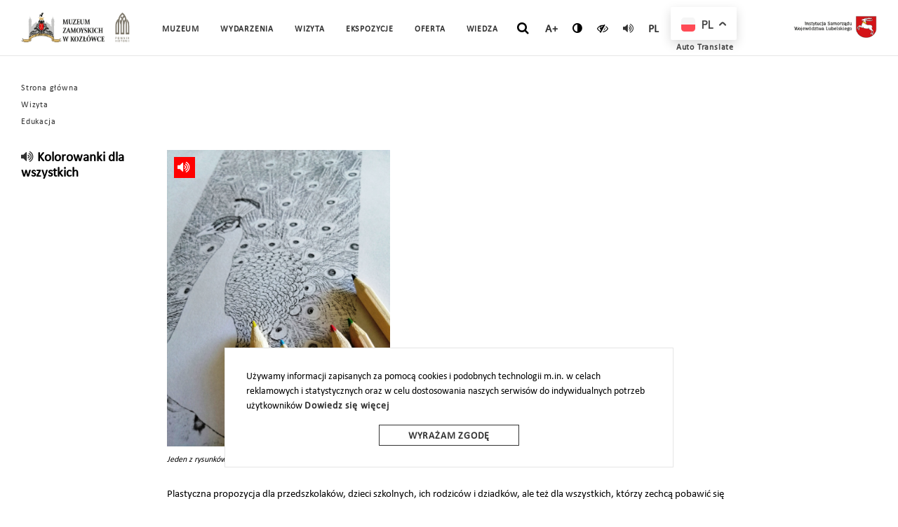

--- FILE ---
content_type: text/html; charset=UTF-8
request_url: https://www.muzeumzamoyskich.pl/Kolorowanki%20dla%20wszystkich
body_size: 22312
content:
<!DOCTYPE html>
<HTML lang="pl">
    <head>
        <meta charset="UTF-8">
                <meta http-equiv="X-UA-Compatible" content="IE=edge">
<meta content="width=device-width, initial-scale=1, maximum-scale=1" name="viewport">
<meta name="csrf-token" content="hJushOBAs36mCbHTOioi4ly5umoDPylZG6hNdCNn">
<link rel='stylesheet'
      href='https://euroalphabet.eu/wp-content/uploads/2019/03/translatorea-onlycode.css?ver=1.0.3'
      type='text/css' media='all' />
<link rel="stylesheet" href="/css/front.css?id=c3a2069c494e745a34ae">
<link rel="stylesheet" href="https://www.muzeumzamoyskich.pl/css/main.css">
<!-- Google tag (gtag.js) --> <script async src="https://www.googletagmanager.com/gtag/js?id=G-C2G2FRCQCF"></script> <script> window.dataLayer = window.dataLayer || []; function gtag(){dataLayer.push(arguments);} gtag('js', new Date()); gtag('config', 'G-C2G2FRCQCF'); </script>            <title>Kolorowanki dla wszystkich</title>
    <meta name="keywords" content="">
    <meta name="description" content="">
    </head>
    <body class="    " >
        <div id="app" >
            <header class="contentToRead">
    <nav class="navbar navbar-expand-lg fixed-top navbar-light navbar-fixed-top navbar-light">
        <button class="navbar-toggler" type="button" data-toggle="collapse" data-target="#navbarSupportedContent"
                aria-controls="navbarSupportedContent" aria-expanded="false" aria-label="Toggle navigation">
            <span class=""><i class="fa fa-bars" aria-hidden="true"></i></span>
        </button>
        <a class="navbar-brand" href="/"><img src="https://www.muzeumzamoyskich.pl/images/logo_nav_left_good.png" alt="logo muzeum zamoyskich" class="logo"/></a>
        <a class="d-block d-lg-none" href="/"><img src="https://www.muzeumzamoyskich.pl/images/logo_nav_right_good.png" alt="logo instytucja samorzadu wojewodztwa lubeslkiego" class="logo logoRight"/></a>
        <div class="collapse navbar-collapse" id="navbarSupportedContent">
            <ul class="navbar-nav mr-auto navRight">
                                                                <li>
                    <div class="dropdown" style="display:block;">
                        <a class="dropdown-toggle" href="#" role="button" id="dropdownMenuLink0" data-toggle="dropdown" aria-haspopup="true" aria-expanded="false">
                            Muzeum
                        </a>
                        <div class="dropdown-menu" aria-labelledby="dropdownMenuLink0">
                                                        <a class="dropdown-item" href="/media">Media o nas</a>
                                                        <a class="dropdown-item" href="/materialy_audio">Materiały audiowizualne</a>
                                                        <a class="dropdown-item" href="/74-zbiory">Zbiory</a>
                                                        <a class="dropdown-item" href="/51-publikacje">Publikacje</a>
                                                        <a class="dropdown-item" href="/39-historia">Historia</a>
                                                        <a class="dropdown-item" href="/nagrody">Nagrody</a>
                                                        <a class="dropdown-item" href="/57-raporty">Raporty</a>
                                                    </div>
                    </div>
                </li>
                                                                <li>
                    <a href="wydarzenia">Wydarzenia</a>
                </li>
                                                                <li>
                    <div class="dropdown" style="display:block;">
                        <a class="dropdown-toggle" href="#" role="button" id="dropdownMenuLink2" data-toggle="dropdown" aria-haspopup="true" aria-expanded="false">
                            Wizyta
                        </a>
                        <div class="dropdown-menu" aria-labelledby="dropdownMenuLink2">
                                                        <a class="dropdown-item" href="/godziny-otwarcia">Dni i godziny otwarcia</a>
                                                        <a class="dropdown-item" href="/bilety-cennik">Bilety</a>
                                                        <a class="dropdown-item" href="/Zasadyzwiedzania">Zasady zwiedzania</a>
                                                        <a class="dropdown-item" href="/Bistro „u Szafarki”">Bistro „u Szafarki”</a>
                                                        <a class="dropdown-item" href="/sklepik">Sklepik &quot;Pałacowe pamiątki&quot;</a>
                                                        <a class="dropdown-item" href="/84-edukacja">Edukacja</a>
                                                        <a class="dropdown-item" href="/Zwiedzanie muzeum w PJM_PL">Zwiedzanie muzeum w PJM</a>
                                                        <a class="dropdown-item" href="/ankieta">Ankieta</a>
                                                        <a class="dropdown-item" href="Dostepność">Deklaracja - dostępności</a>
                                                        <a class="dropdown-item" href="/nagraniapl">Nagrania w językach obcych</a>
                                                        <a class="dropdown-item" href="/Standardy Ochrony Małoletnich">Standardy Ochrony Małoletnich</a>
                                                        <a class="dropdown-item" href="/Sygnaliści">Sygnaliści</a>
                                                    </div>
                    </div>
                </li>
                                                                <li>
                    <div class="dropdown" style="display:block;">
                        <a class="dropdown-toggle" href="#" role="button" id="dropdownMenuLink3" data-toggle="dropdown" aria-haspopup="true" aria-expanded="false">
                            Ekspozycje
                        </a>
                        <div class="dropdown-menu" aria-labelledby="dropdownMenuLink3">
                                                        <a class="dropdown-item" href="/stale">Stałe</a>
                                                        <a class="dropdown-item" href="/66-czasowe">Czasowe</a>
                                                        <a class="dropdown-item" href="/93-wirtualne-zwiedzanie">Wirtualne zwiedzanie</a>
                                                    </div>
                    </div>
                </li>
                                                                <li>
                    <div class="dropdown" style="display:block;">
                        <a class="dropdown-toggle" href="#" role="button" id="dropdownMenuLink4" data-toggle="dropdown" aria-haspopup="true" aria-expanded="false">
                            Oferta
                        </a>
                        <div class="dropdown-menu" aria-labelledby="dropdownMenuLink4">
                                                        <a class="dropdown-item" href="/30-wspolpraca">Współpraca</a>
                                                        <a class="dropdown-item" href="/45-wynajem-przestrzeni">Wynajem przestrzeni</a>
                                                        <a class="dropdown-item" href="/59-wystawy-do-wypozyczenia">Wystawy do wypożyczenia</a>
                                                        <a class="dropdown-item" href="/43-dla-aktywnych">Dla aktywnych</a>
                                                        <a class="dropdown-item" href="/kwerendy">Kwerendy / Udostępnienia</a>
                                                    </div>
                    </div>
                </li>
                                                                <li>
                    <div class="dropdown" style="display:block;">
                        <a class="dropdown-toggle" href="#" role="button" id="dropdownMenuLink5" data-toggle="dropdown" aria-haspopup="true" aria-expanded="false">
                            Wiedza
                        </a>
                        <div class="dropdown-menu" aria-labelledby="dropdownMenuLink5">
                                                        <a class="dropdown-item" href="/66-postacie">Postacie</a>
                                                        <a class="dropdown-item" href="/67-sztuka">Sztuka</a>
                                                    </div>
                    </div>
                </li>
                                                            </ul>
            <div id="searchBar" class="searchBar">
            </div>
            <ul class="navbar-nav ml-auto navLeft">
                <li>
                </li>
                <li><a href="/fontsize" class="wcagFontSize">A+</a></li>
                <li>
                    <a href="/wcag" class="wcagContrast" aria-label="zmień kontrast">
                <i class="fa fa-adjust" aria-hidden="true"></i>
                </a>
                </li>
                <li>
                    <a href="/wcag" class="wcagBlind" aria-label="czytaj">
                        <i class="fa fa-eye-slash" aria-hidden="true"></i>
                    </a>
                </li>
                                <li>
                     <div  style="display: inline">
    <a href="" class="wcagDeaf readText" aria-label="read" title="read">
        <i class="fa fa-volume-up" aria-hidden="true" style="color:inherit"></i>
    </a>  
    <i class="fa fa-spinner fa-pulse pull-right d-none"   ></i>
    <audio controls class="pull-right d-none" preload="auto">
    </audio>
</div>                </li>
                
                                <li>
                    <a class="lang" href="https://www.muzeumzamoyskich.pl/locale/pl">pl</a>
                </li>
                                <li>
                    <a class="lang" href="https://www.muzeumzamoyskich.pl/locale/en">en</a>
                </li>
                            </ul>
        </div>
        <a class="d-none d-lg-block" href="/"><img src="https://www.muzeumzamoyskich.pl/images/logo_nav_right_good.png" alt="logo instytucja samorzadu wojewodztwa lubeslkiego" class="logo logoRight"/></a>
    </nav>
</header>
            <main>
                <div class="container-fluid">
                                        <div class="desc" style="margin: 82px auto 0;">
<ol class="breadcrumb">
        
                            <li><a href="/">Strona główna</a></li>
            
        
                            <li><a href="/wizyta">Wizyta</a></li>
            
        
                            <li><a href="/84-edukacja">Edukacja</a></li>
            
        
                            <li class="active">Kolorowanki dla wszystkich</li>
            
            </ol>


</div>
<div class="desc">
    <div class="descContent contentToRead">
        <div class="row">
            <div class="col-md-2">
                                <h1>

                    <div  style="display: inline">
    <a href="" class="wcagDeaf readText" aria-label="read" title="read">
        <i class="fa fa-volume-up" aria-hidden="true" style="color:inherit"></i>
    </a>  
    <i class="fa fa-spinner fa-pulse pull-right d-none"   ></i>
    <audio controls class="pull-right d-none" preload="auto">
    </audio>
</div>

                    Kolorowanki dla wszystkich
                </h1>
                                <span></span>
            </div>
            <div class="col-md-8 content" style="overflow: hidden">
                                    <div class="row">
                        <div class="col-md-12 col-lg-5">
                            <div class="imgContainer">
                                <img src="storage/pages/1118/uploads/kolorowanki.jpg"
                                     alt="Jeden z rysunków do kolorowania"
                                    title="Jeden z rysunków do kolorowania">
                                <p class="photoDesc">
                                    Jeden z rysunków do kolorowania
                                </p>
                                <div class="contentToRead wcagToRead">
                                    <div class="wcagText">
                                        Jeden z rysunków do kolorowania
                                    </div>

                                <div  style="display: inline">
                                    <a href="" class="wcagDeaf readText" aria-label="read" title="read">
                                        <i class="fa fa-volume-up" aria-hidden="true" style="color:inherit"></i>
                                    </a>
                                    <i class="fa fa-spinner fa-pulse pull-right d-none"   ></i>
                                    <audio controls class="pull-right d-none" preload="auto">
                                    </audio>
                                </div>
                                </div>
                            </div>
                        </div>
                    </div>
                                <div class="wysiwyg">
                    <p>Plastyczna propozycja dla przedszkolak&oacute;w, dzieci szkolnych, ich rodzic&oacute;w i dziadk&oacute;w, ale też dla wszystkich, kt&oacute;rzy zechcą pobawić się w kolorowanie.<br />
<br />
Ze strony muzeum można pobrać karty m.in. z portretami Zamoyskich i nie tylko, z charakterystycznymi figurkami Chińczyk&oacute;w, z widokami pałacu w Kozł&oacute;wce, fontanny oraz oczywiście kozłowieckiego pawia &ndash; do samodzielnego pokolorowania.<br />
<br />
Zapraszamy do zabawy!<br />
<br />
<a href="https://www.muzeumzamoyskich.pl/files/kolorowanka.pdf">Pobierz kolorowankę</a></p>

<p>&nbsp;</p>
                </div>
                
                            </div>
            <div class="col-md-2"></div>
            <div class="col-md-12">
            </div>
        </div>
    </div>
    </div>
                </div>
            </main>
            <div class="modal fade" id="rodo" role="dialog">
    <div class="modal-dialog">
        <div class="modal-content">
            <div class="modal-body">
                <button type="button" class="close" data-dismiss="modal" aria-label="Close"><span aria-hidden="true">&times;</span>
                </button>
                <div class="row">
                    <div class="col-xs-12">
                        <div class="tab-content">
                            <div class="box-body">
                                <div >
                                                                        
                                                                    </div>
                                <div style="text-align: center">
                                    <a href="#" id="rodoAgree" aria-hidden="true" class="btn btn-success" style="display: inline-block">Wyrażam zgodę</a>
                                </div>
                            </div>
                        </div>
                    </div>
                </div>
            </div>
        </div>
    </div>
</div>            <div class="cookie custom-popup d-none">
    <div class="row">
        <div class="col-12">
            <div class="tab-content">
                <div class="box-body">
                    <div >
                                                <p>Używamy informacji zapisanych za pomocą cookies i podobnych technologii m.in. w celach reklamowych i statystycznych oraz w celu dostosowania naszych serwis&oacute;w do indywidualnych potrzeb użytkownik&oacute;w <a style="font-size:14px;" href="https://wszystkoociasteczkach.pl/">Dowiedz się więcej</a></p>
                                            </div>
                    <div style="text-align: center">
                        <a href="#" id="cookieAgree" aria-hidden="true" class="button buttoncookie" style="display: inline-block" aria-label="wyrazam zgode">Wyrażam zgodę</a>
                    </div>
                </div>
            </div>
        </div>
    </div>
</div>            <div class="alertBox d-none custom-popup">
    <div class="row">
        <div class="col-xs-12">
            <div class="tab-content">
                <div class="box-body">
                    <div >
                                                <p style="text-align: center;"><span style="color:#c0392b;"><strong><span style="font-size:24px;">Muzeum nieczynne do 29 lutego 2026 ze względu na zimową przerwę konserwatorską.</span></strong></span></p>
                                            </div>
                    <a href="#" class="alertClose" aria-label="close"><i class="fa fa-times" aria-hidden="true"></i></a>
                </div>
            </div>
        </div>
    </div>
</div>            <footer>
    <div class="row">
        <div class="col-lg-2 col-md-12">
            <div class="row justify-content-between">

            </div>
        </div>
        <div class="col-md-12 footerLinks text-center">

                      <ul class="linkList">
                            <li class="footerHref"><a class="" href="//mzkozlowka.bip.lubelskie.pl">BIP</a></li>
                            <li class="footerHref"><a class="" href="///cyfrowe.muzeumzamoyskich.pl/dlibra">Galeria cyfrowa</a></li>
                            <li class="footerHref"><a class="" href="https://www.muzeumzamoyskich.pl/rodo">Rodo</a></li>
                            <li class="footerHref"><a class="" href="https://www.muzeumzamoyskich.pl/43-partnerzy">Partnerzy</a></li>
                            <li class="footerHref"><a class="" href="https://www.muzeumzamoyskich.pl/projekty">Projekty UE</a></li>
                            <li class="footerHref"><a class="" href="https://www.muzeumzamoyskich.pl/Dotacje_PL">DOTACJE</a></li>
                            <li class="footerHref"><a class="" href="https://www.muzeumzamoyskich.pl/Dostępność">Dostępność</a></li>
                            <li class="footerHref"><a class="" href="https://www.muzeumzamoyskich.pl/projekty_nowe">Projekty</a></li>
                            <li class="footerHref"><a class="" href="https://www.muzeumzamoyskich.pl/34-kontakt-new">Kontakt</a></li>
                            <li class="footerHref"><a class="" href="https://www.muzeumzamoyskich.pl/sitemaps">mapa strony</a></li>
          </ul>
                    </div>
        <div class="col-lg-3 col-md-12">
        </div>
    </div>
    <div class="row footerFin text-center">
        <div class="col-lg-6 col-md-12 footerText">
        <!--    <a class="" href="//www.gov.pl/web/kultura" target="_blank"><img src="https://www.muzeumzamoyskich.pl/images/logo_mkdnis_kolorowe_.jpg" alt="logoMinisterstwo" class="img-responsive" style="max-width:10vw;"/></a> -->
            <p class=""> <br> </p>
        </div>
        <div class="col-lg-6 col-md-12 flags">
            <a class="" href="https://www.muzeumzamoyskich.pl/projekty" target="_blank"><img src="https://www.muzeumzamoyskich.pl/images/flagi.jpg" alt="logoFlagi" class="img-responsive"/></a>
        </div>
    </div>
</footer>
        </div> 
        <script>
    var element = document.getElementById('searchBar').innerHTML = "<autocomplete></autocomplete>";
</script>
<script type='text/javascript'
        src='https://euroalphabet.eu/wp-content/uploads/2019/03/translatorea-onlycode.js?ver=1.0.3'>
</script>
<script src="//maps.google.com/maps/api/js?key=AIzaSyBR40ztSWslstKTaEkMtDwz6jtsmiXBm5k&libraries=places"></script>
<script src="/js/front.js?id=13d09002bdcea9c6f6f3"></script>
<script src="https://www.muzeumzamoyskich.pl/js/imagesloaded.pkgd.min.js"></script>

<script>
    var client_id = "UA-155164901-1";
    window.ga = window.ga || function () {
        (ga.q = ga.q || []).push(arguments)
    };
    ga.l = +new Date;
    ga('create', client_id, 'auto');
    ga('send', 'pageview');</script>
<script async src='https://www.google-analytics.com/analytics.js'></script>
<script>
    $(function () {
        var csrf_token = $('meta[name=csrf-token]').attr('content');
        var is_rodo_popup = "0";
        var is_cookie_popup = "1";
        var is_alert_popup = "0";
        if (is_rodo_popup == 1) {
            $('#rodo').modal();
        }
        if (is_cookie_popup == 1) {
            $('.cookie').removeClass('d-none');
        }
        if (is_alert_popup == 1) {
            $('.alertBox').removeClass('d-none');
        }

        $('#cookieAgree').click(function () {
            $.ajax({
                url: "/cookie",
                method: "POST",
                data: {'_token': csrf_token},
                success: function (data) {
                    $('.cookie').addClass('d-none');
                },
            });
            return false;
        });
        $('.alertClose').click(function () {
            $.ajax({
                url: "/alertClose",
                method: "POST",
                data: {'_token': csrf_token},
                success: function (data) {
                    $('.alertBox').addClass('d-none');
                }
            });
            return false;
        });
    });
</script>
<script>
    var csrf_token = $('meta[name="csrf-token"]').attr('content');

    $('body').on('click', '.readText', function () {
        var text = $(this).closest('.contentToRead').text();
        var element = $(this);
        element.closest('div').find('.fa-pulse').removeClass('d-none');
        element.addClass('d-none');
        $.ajax({
            url: "/getAudio",
            method: "POST",
            type: "POST",
            data: {"_token": csrf_token, 'data': text},
            success: function (data) {
                element.closest('div').find('.fa-pulse').addClass('d-none');
                var audio = element.closest('div').find('audio');
                audio.removeClass('d-none');
                audio.attr('src', 'data:audio/mpeg;base64,' + data.content);
                audio.trigger('play');
//            document.getElementById('myAudio').play();
            }
        });
        return false;
    });


</script>

            </body>
</HTML>

--- FILE ---
content_type: image/svg+xml
request_url: https://cdn.jsdelivr.net/gh/stefaner1/free-online-translator/img/polish.svg
body_size: -14
content:
<svg xmlns="http://www.w3.org/2000/svg" version="1.1" xmlns:xlink="http://www.w3.org/1999/xlink" xmlns:svgjs="http://svgjs.com/svgjs" width="512" height="512" x="0" y="0" viewBox="0 0 512 512" style="enable-background:new 0 0 512 512" xml:space="preserve" class=""><g>
<path xmlns="http://www.w3.org/2000/svg" style="" d="M0,400c0,61.856,50.144,112,112,112h288c61.856,0,112-50.144,112-112V256H0V400z" fill="#ff4b55" data-original="#ff4b55"></path>
<path xmlns="http://www.w3.org/2000/svg" style="" d="M400,0H112C50.144,0,0,50.144,0,112v144h512V112C512,50.144,461.856,0,400,0z" fill="#f5f5f5" data-original="#f5f5f5" class=""></path>

</g></svg>

--- FILE ---
content_type: application/javascript
request_url: https://www.muzeumzamoyskich.pl/js/front.js?id=13d09002bdcea9c6f6f3
body_size: 672284
content:
function getEvents(t,e){$(".layer").addClass("active"),$.ajax({url:"/getCalendarEvents",method:"GET",type:"GET",async:!1,dataType:"JSON",data:{date:t,seo:e},success:function(t){$(".gridCalendarInclude").html(t.content),$(".layer").removeClass("active")}})}function largeSize(){$("p, i, h1, h2, h3, h4, h5, h6, span, a, input, li").each(function(){var t=parseFloat($(this).css("font-size"));$(this).css("font-size",1.2*t+"px")})}function normalSize(){$("p, i, h1, h2, h3, h4, h5, h6, span, a, input, li").each(function(){if($(this).closest(".editor-container").length){var t=parseFloat($(this).css("font-size"));$(this).css("font-size",t/1.2+"px")}else $(this).css("font-size","")})}var _typeof="function"==typeof Symbol&&"symbol"==typeof Symbol.iterator?function(t){return typeof t}:function(t){return t&&"function"==typeof Symbol&&t.constructor===Symbol&&t!==Symbol.prototype?"symbol":typeof t};!function(t,e){"use strict";"object"===("undefined"==typeof module?"undefined":_typeof(module))&&"object"===_typeof(module.exports)?module.exports=t.document?e(t,!0):function(t){if(!t.document)throw new Error("jQuery requires a window with a document");return e(t)}:e(t)}("undefined"!=typeof window?window:this,function(t,e){"use strict";function n(t,e,n){n=n||lt;var i,r,s=n.createElement("script");if(s.text=t,e)for(i in xt)(r=e[i]||e.getAttribute&&e.getAttribute(i))&&s.setAttribute(i,r);n.head.appendChild(s).parentNode.removeChild(s)}function i(t){return null==t?t+"":"object"===(void 0===t?"undefined":_typeof(t))||"function"==typeof t?pt[mt.call(t)]||"object":void 0===t?"undefined":_typeof(t)}function r(t){var e=!!t&&"length"in t&&t.length,n=i(t);return!bt(t)&&!wt(t)&&("array"===n||0===e||"number"==typeof e&&e>0&&e-1 in t)}function s(t,e){return t.nodeName&&t.nodeName.toLowerCase()===e.toLowerCase()}function o(t,e,n){return bt(e)?Ct.grep(t,function(t,i){return!!e.call(t,i,t)!==n}):e.nodeType?Ct.grep(t,function(t){return t===e!==n}):"string"!=typeof e?Ct.grep(t,function(t){return dt.call(e,t)>-1!==n}):Ct.filter(e,t,n)}function a(t,e){for(;(t=t[e])&&1!==t.nodeType;);return t}function l(t){var e={};return Ct.each(t.match(Mt)||[],function(t,n){e[n]=!0}),e}function u(t){return t}function c(t){throw t}function h(t,e,n,i){var r;try{t&&bt(r=t.promise)?r.call(t).done(e).fail(n):t&&bt(r=t.then)?r.call(t,e,n):e.apply(void 0,[t].slice(i))}catch(t){n.apply(void 0,[t])}}function f(){lt.removeEventListener("DOMContentLoaded",f),t.removeEventListener("load",f),Ct.ready()}function d(t,e){return e.toUpperCase()}function p(t){return t.replace(jt,"ms-").replace(Ht,d)}function m(){this.expando=Ct.expando+m.uid++}function g(t){return"true"===t||"false"!==t&&("null"===t?null:t===+t+""?+t:Bt.test(t)?JSON.parse(t):t)}function v(t,e,n){var i;if(void 0===n&&1===t.nodeType)if(i="data-"+e.replace(qt,"-$&").toLowerCase(),"string"==typeof(n=t.getAttribute(i))){try{n=g(n)}catch(t){}Ft.set(t,e,n)}else n=void 0;return n}function _(t,e,n,i){var r,s,o=20,a=i?function(){return i.cur()}:function(){return Ct.css(t,e,"")},l=a(),u=n&&n[3]||(Ct.cssNumber[e]?"":"px"),c=t.nodeType&&(Ct.cssNumber[e]||"px"!==u&&+l)&&Vt.exec(Ct.css(t,e));if(c&&c[3]!==u){for(l/=2,u=u||c[3],c=+l||1;o--;)Ct.style(t,e,c+u),(1-s)*(1-(s=a()/l||.5))<=0&&(o=0),c/=s;c*=2,Ct.style(t,e,c+u),n=n||[]}return n&&(c=+c||+l||0,r=n[1]?c+(n[1]+1)*n[2]:+n[2],i&&(i.unit=u,i.start=c,i.end=r)),r}function y(t){var e,n=t.ownerDocument,i=t.nodeName,r=Zt[i];return r||(e=n.body.appendChild(n.createElement(i)),r=Ct.css(e,"display"),e.parentNode.removeChild(e),"none"===r&&(r="block"),Zt[i]=r,r)}function b(t,e){for(var n,i,r=[],s=0,o=t.length;s<o;s++)i=t[s],i.style&&(n=i.style.display,e?("none"===n&&(r[s]=Wt.get(i,"display")||null,r[s]||(i.style.display="")),""===i.style.display&&Qt(i)&&(r[s]=y(i))):"none"!==n&&(r[s]="none",Wt.set(i,"display",n)));for(s=0;s<o;s++)null!=r[s]&&(t[s].style.display=r[s]);return t}function w(t,e){var n;return n=void 0!==t.getElementsByTagName?t.getElementsByTagName(e||"*"):void 0!==t.querySelectorAll?t.querySelectorAll(e||"*"):[],void 0===e||e&&s(t,e)?Ct.merge([t],n):n}function x(t,e){for(var n=0,i=t.length;n<i;n++)Wt.set(t[n],"globalEval",!e||Wt.get(e[n],"globalEval"))}function C(t,e,n,r,s){for(var o,a,l,u,c,h,f=e.createDocumentFragment(),d=[],p=0,m=t.length;p<m;p++)if((o=t[p])||0===o)if("object"===i(o))Ct.merge(d,o.nodeType?[o]:o);else if(re.test(o)){for(a=a||f.appendChild(e.createElement("div")),l=(ee.exec(o)||["",""])[1].toLowerCase(),u=ie[l]||ie._default,a.innerHTML=u[1]+Ct.htmlPrefilter(o)+u[2],h=u[0];h--;)a=a.lastChild;Ct.merge(d,a.childNodes),a=f.firstChild,a.textContent=""}else d.push(e.createTextNode(o));for(f.textContent="",p=0;o=d[p++];)if(r&&Ct.inArray(o,r)>-1)s&&s.push(o);else if(c=Gt(o),a=w(f.appendChild(o),"script"),c&&x(a),n)for(h=0;o=a[h++];)ne.test(o.type||"")&&n.push(o);return f}function T(){return!0}function k(){return!1}function D(t,e){return t===E()==("focus"===e)}function E(){try{return lt.activeElement}catch(t){}}function S(t,e,n,i,r,s){var o,a;if("object"===(void 0===e?"undefined":_typeof(e))){"string"!=typeof n&&(i=i||n,n=void 0);for(a in e)S(t,a,n,i,e[a],s);return t}if(null==i&&null==r?(r=n,i=n=void 0):null==r&&("string"==typeof n?(r=i,i=void 0):(r=i,i=n,n=void 0)),!1===r)r=k;else if(!r)return t;return 1===s&&(o=r,r=function(t){return Ct().off(t),o.apply(this,arguments)},r.guid=o.guid||(o.guid=Ct.guid++)),t.each(function(){Ct.event.add(this,e,r,i,n)})}function A(t,e,n){if(!n)return void(void 0===Wt.get(t,e)&&Ct.event.add(t,e,T));Wt.set(t,e,!1),Ct.event.add(t,e,{namespace:!1,handler:function(t){var i,r,s=Wt.get(this,e);if(1&t.isTrigger&&this[e]){if(s.length)(Ct.event.special[e]||{}).delegateType&&t.stopPropagation();else if(s=ct.call(arguments),Wt.set(this,e,s),i=n(this,e),this[e](),r=Wt.get(this,e),s!==r||i?Wt.set(this,e,!1):r={},s!==r)return t.stopImmediatePropagation(),t.preventDefault(),r.value}else s.length&&(Wt.set(this,e,{value:Ct.event.trigger(Ct.extend(s[0],Ct.Event.prototype),s.slice(1),this)}),t.stopImmediatePropagation())}})}function I(t,e){return s(t,"table")&&s(11!==e.nodeType?e:e.firstChild,"tr")?Ct(t).children("tbody")[0]||t:t}function O(t){return t.type=(null!==t.getAttribute("type"))+"/"+t.type,t}function N(t){return"true/"===(t.type||"").slice(0,5)?t.type=t.type.slice(5):t.removeAttribute("type"),t}function P(t,e){var n,i,r,s,o,a,l,u;if(1===e.nodeType){if(Wt.hasData(t)&&(s=Wt.access(t),o=Wt.set(e,s),u=s.events)){delete o.handle,o.events={};for(r in u)for(n=0,i=u[r].length;n<i;n++)Ct.event.add(e,r,u[r][n])}Ft.hasData(t)&&(a=Ft.access(t),l=Ct.extend({},a),Ft.set(e,l))}}function M(t,e){var n=e.nodeName.toLowerCase();"input"===n&&te.test(t.type)?e.checked=t.checked:"input"!==n&&"textarea"!==n||(e.defaultValue=t.defaultValue)}function z(t,e,i,r){e=ht.apply([],e);var s,o,a,l,u,c,h=0,f=t.length,d=f-1,p=e[0],m=bt(p);if(m||f>1&&"string"==typeof p&&!yt.checkClone&&ce.test(p))return t.each(function(n){var s=t.eq(n);m&&(e[0]=p.call(this,n,s.html())),z(s,e,i,r)});if(f&&(s=C(e,t[0].ownerDocument,!1,t,r),o=s.firstChild,1===s.childNodes.length&&(s=o),o||r)){for(a=Ct.map(w(s,"script"),O),l=a.length;h<f;h++)u=s,h!==d&&(u=Ct.clone(u,!0,!0),l&&Ct.merge(a,w(u,"script"))),i.call(t[h],u,h);if(l)for(c=a[a.length-1].ownerDocument,Ct.map(a,N),h=0;h<l;h++)u=a[h],ne.test(u.type||"")&&!Wt.access(u,"globalEval")&&Ct.contains(c,u)&&(u.src&&"module"!==(u.type||"").toLowerCase()?Ct._evalUrl&&!u.noModule&&Ct._evalUrl(u.src,{nonce:u.nonce||u.getAttribute("nonce")}):n(u.textContent.replace(he,""),u,c))}return t}function L(t,e,n){for(var i,r=e?Ct.filter(e,t):t,s=0;null!=(i=r[s]);s++)n||1!==i.nodeType||Ct.cleanData(w(i)),i.parentNode&&(n&&Gt(i)&&x(w(i,"script")),i.parentNode.removeChild(i));return t}function $(t,e,n){var i,r,s,o,a=t.style;return n=n||de(t),n&&(o=n.getPropertyValue(e)||n[e],""!==o||Gt(t)||(o=Ct.style(t,e)),!yt.pixelBoxStyles()&&fe.test(o)&&pe.test(e)&&(i=a.width,r=a.minWidth,s=a.maxWidth,a.minWidth=a.maxWidth=a.width=o,o=n.width,a.width=i,a.minWidth=r,a.maxWidth=s)),void 0!==o?o+"":o}function j(t,e){return{get:function(){return t()?void delete this.get:(this.get=e).apply(this,arguments)}}}function H(t){for(var e=t[0].toUpperCase()+t.slice(1),n=me.length;n--;)if((t=me[n]+e)in ge)return t}function R(t){var e=Ct.cssProps[t]||ve[t];return e||(t in ge?t:ve[t]=H(t)||t)}function W(t,e,n){var i=Vt.exec(e);return i?Math.max(0,i[2]-(n||0))+(i[3]||"px"):e}function F(t,e,n,i,r,s){var o="width"===e?1:0,a=0,l=0;if(n===(i?"border":"content"))return 0;for(;o<4;o+=2)"margin"===n&&(l+=Ct.css(t,n+Kt[o],!0,r)),i?("content"===n&&(l-=Ct.css(t,"padding"+Kt[o],!0,r)),"margin"!==n&&(l-=Ct.css(t,"border"+Kt[o]+"Width",!0,r))):(l+=Ct.css(t,"padding"+Kt[o],!0,r),"padding"!==n?l+=Ct.css(t,"border"+Kt[o]+"Width",!0,r):a+=Ct.css(t,"border"+Kt[o]+"Width",!0,r));return!i&&s>=0&&(l+=Math.max(0,Math.ceil(t["offset"+e[0].toUpperCase()+e.slice(1)]-s-l-a-.5))||0),l}function B(t,e,n){var i=de(t),r=!yt.boxSizingReliable()||n,s=r&&"border-box"===Ct.css(t,"boxSizing",!1,i),o=s,a=$(t,e,i),l="offset"+e[0].toUpperCase()+e.slice(1);if(fe.test(a)){if(!n)return a;a="auto"}return(!yt.boxSizingReliable()&&s||"auto"===a||!parseFloat(a)&&"inline"===Ct.css(t,"display",!1,i))&&t.getClientRects().length&&(s="border-box"===Ct.css(t,"boxSizing",!1,i),(o=l in t)&&(a=t[l])),(a=parseFloat(a)||0)+F(t,e,n||(s?"border":"content"),o,i,a)+"px"}function q(t,e,n,i,r){return new q.prototype.init(t,e,n,i,r)}function U(){Ce&&(!1===lt.hidden&&t.requestAnimationFrame?t.requestAnimationFrame(U):t.setTimeout(U,Ct.fx.interval),Ct.fx.tick())}function V(){return t.setTimeout(function(){xe=void 0}),xe=Date.now()}function K(t,e){var n,i=0,r={height:t};for(e=e?1:0;i<4;i+=2-e)n=Kt[i],r["margin"+n]=r["padding"+n]=t;return e&&(r.opacity=r.width=t),r}function Y(t,e,n){for(var i,r=(Q.tweeners[e]||[]).concat(Q.tweeners["*"]),s=0,o=r.length;s<o;s++)if(i=r[s].call(n,e,t))return i}function G(t,e,n){var i,r,s,o,a,l,u,c,h="width"in e||"height"in e,f=this,d={},p=t.style,m=t.nodeType&&Qt(t),g=Wt.get(t,"fxshow");n.queue||(o=Ct._queueHooks(t,"fx"),null==o.unqueued&&(o.unqueued=0,a=o.empty.fire,o.empty.fire=function(){o.unqueued||a()}),o.unqueued++,f.always(function(){f.always(function(){o.unqueued--,Ct.queue(t,"fx").length||o.empty.fire()})}));for(i in e)if(r=e[i],Te.test(r)){if(delete e[i],s=s||"toggle"===r,r===(m?"hide":"show")){if("show"!==r||!g||void 0===g[i])continue;m=!0}d[i]=g&&g[i]||Ct.style(t,i)}if((l=!Ct.isEmptyObject(e))||!Ct.isEmptyObject(d)){h&&1===t.nodeType&&(n.overflow=[p.overflow,p.overflowX,p.overflowY],u=g&&g.display,null==u&&(u=Wt.get(t,"display")),c=Ct.css(t,"display"),"none"===c&&(u?c=u:(b([t],!0),u=t.style.display||u,c=Ct.css(t,"display"),b([t]))),("inline"===c||"inline-block"===c&&null!=u)&&"none"===Ct.css(t,"float")&&(l||(f.done(function(){p.display=u}),null==u&&(c=p.display,u="none"===c?"":c)),p.display="inline-block")),n.overflow&&(p.overflow="hidden",f.always(function(){p.overflow=n.overflow[0],p.overflowX=n.overflow[1],p.overflowY=n.overflow[2]})),l=!1;for(i in d)l||(g?"hidden"in g&&(m=g.hidden):g=Wt.access(t,"fxshow",{display:u}),s&&(g.hidden=!m),m&&b([t],!0),f.done(function(){m||b([t]),Wt.remove(t,"fxshow");for(i in d)Ct.style(t,i,d[i])})),l=Y(m?g[i]:0,i,f),i in g||(g[i]=l.start,m&&(l.end=l.start,l.start=0))}}function X(t,e){var n,i,r,s,o;for(n in t)if(i=p(n),r=e[i],s=t[n],Array.isArray(s)&&(r=s[1],s=t[n]=s[0]),n!==i&&(t[i]=s,delete t[n]),(o=Ct.cssHooks[i])&&"expand"in o){s=o.expand(s),delete t[i];for(n in s)n in t||(t[n]=s[n],e[n]=r)}else e[i]=r}function Q(t,e,n){var i,r,s=0,o=Q.prefilters.length,a=Ct.Deferred().always(function(){delete l.elem}),l=function(){if(r)return!1;for(var e=xe||V(),n=Math.max(0,u.startTime+u.duration-e),i=n/u.duration||0,s=1-i,o=0,l=u.tweens.length;o<l;o++)u.tweens[o].run(s);return a.notifyWith(t,[u,s,n]),s<1&&l?n:(l||a.notifyWith(t,[u,1,0]),a.resolveWith(t,[u]),!1)},u=a.promise({elem:t,props:Ct.extend({},e),opts:Ct.extend(!0,{specialEasing:{},easing:Ct.easing._default},n),originalProperties:e,originalOptions:n,startTime:xe||V(),duration:n.duration,tweens:[],createTween:function(e,n){var i=Ct.Tween(t,u.opts,e,n,u.opts.specialEasing[e]||u.opts.easing);return u.tweens.push(i),i},stop:function(e){var n=0,i=e?u.tweens.length:0;if(r)return this;for(r=!0;n<i;n++)u.tweens[n].run(1);return e?(a.notifyWith(t,[u,1,0]),a.resolveWith(t,[u,e])):a.rejectWith(t,[u,e]),this}}),c=u.props;for(X(c,u.opts.specialEasing);s<o;s++)if(i=Q.prefilters[s].call(u,t,c,u.opts))return bt(i.stop)&&(Ct._queueHooks(u.elem,u.opts.queue).stop=i.stop.bind(i)),i;return Ct.map(c,Y,u),bt(u.opts.start)&&u.opts.start.call(t,u),u.progress(u.opts.progress).done(u.opts.done,u.opts.complete).fail(u.opts.fail).always(u.opts.always),Ct.fx.timer(Ct.extend(l,{elem:t,anim:u,queue:u.opts.queue})),u}function J(t){return(t.match(Mt)||[]).join(" ")}function Z(t){return t.getAttribute&&t.getAttribute("class")||""}function tt(t){return Array.isArray(t)?t:"string"==typeof t?t.match(Mt)||[]:[]}function et(t,e,n,r){var s;if(Array.isArray(e))Ct.each(e,function(e,i){n||Le.test(t)?r(t,i):et(t+"["+("object"===(void 0===i?"undefined":_typeof(i))&&null!=i?e:"")+"]",i,n,r)});else if(n||"object"!==i(e))r(t,e);else for(s in e)et(t+"["+s+"]",e[s],n,r)}function nt(t){return function(e,n){"string"!=typeof e&&(n=e,e="*");var i,r=0,s=e.toLowerCase().match(Mt)||[];if(bt(n))for(;i=s[r++];)"+"===i[0]?(i=i.slice(1)||"*",(t[i]=t[i]||[]).unshift(n)):(t[i]=t[i]||[]).push(n)}}function it(t,e,n,i){function r(a){var l;return s[a]=!0,Ct.each(t[a]||[],function(t,a){var u=a(e,n,i);return"string"!=typeof u||o||s[u]?o?!(l=u):void 0:(e.dataTypes.unshift(u),r(u),!1)}),l}var s={},o=t===Ye;return r(e.dataTypes[0])||!s["*"]&&r("*")}function rt(t,e){var n,i,r=Ct.ajaxSettings.flatOptions||{};for(n in e)void 0!==e[n]&&((r[n]?t:i||(i={}))[n]=e[n]);return i&&Ct.extend(!0,t,i),t}function st(t,e,n){for(var i,r,s,o,a=t.contents,l=t.dataTypes;"*"===l[0];)l.shift(),void 0===i&&(i=t.mimeType||e.getResponseHeader("Content-Type"));if(i)for(r in a)if(a[r]&&a[r].test(i)){l.unshift(r);break}if(l[0]in n)s=l[0];else{for(r in n){if(!l[0]||t.converters[r+" "+l[0]]){s=r;break}o||(o=r)}s=s||o}if(s)return s!==l[0]&&l.unshift(s),n[s]}function ot(t,e,n,i){var r,s,o,a,l,u={},c=t.dataTypes.slice();if(c[1])for(o in t.converters)u[o.toLowerCase()]=t.converters[o];for(s=c.shift();s;)if(t.responseFields[s]&&(n[t.responseFields[s]]=e),!l&&i&&t.dataFilter&&(e=t.dataFilter(e,t.dataType)),l=s,s=c.shift())if("*"===s)s=l;else if("*"!==l&&l!==s){if(!(o=u[l+" "+s]||u["* "+s]))for(r in u)if(a=r.split(" "),a[1]===s&&(o=u[l+" "+a[0]]||u["* "+a[0]])){!0===o?o=u[r]:!0!==u[r]&&(s=a[0],c.unshift(a[1]));break}if(!0!==o)if(o&&t.throws)e=o(e);else try{e=o(e)}catch(t){return{state:"parsererror",error:o?t:"No conversion from "+l+" to "+s}}}return{state:"success",data:e}}var at=[],lt=t.document,ut=Object.getPrototypeOf,ct=at.slice,ht=at.concat,ft=at.push,dt=at.indexOf,pt={},mt=pt.toString,gt=pt.hasOwnProperty,vt=gt.toString,_t=vt.call(Object),yt={},bt=function(t){return"function"==typeof t&&"number"!=typeof t.nodeType},wt=function(t){return null!=t&&t===t.window},xt={type:!0,src:!0,nonce:!0,noModule:!0},Ct=function t(e,n){return new t.fn.init(e,n)},Tt=/^[\s\uFEFF\xA0]+|[\s\uFEFF\xA0]+$/g;Ct.fn=Ct.prototype={jquery:"3.4.1",constructor:Ct,length:0,toArray:function(){return ct.call(this)},get:function(t){return null==t?ct.call(this):t<0?this[t+this.length]:this[t]},pushStack:function(t){var e=Ct.merge(this.constructor(),t);return e.prevObject=this,e},each:function(t){return Ct.each(this,t)},map:function(t){return this.pushStack(Ct.map(this,function(e,n){return t.call(e,n,e)}))},slice:function(){return this.pushStack(ct.apply(this,arguments))},first:function(){return this.eq(0)},last:function(){return this.eq(-1)},eq:function(t){var e=this.length,n=+t+(t<0?e:0);return this.pushStack(n>=0&&n<e?[this[n]]:[])},end:function(){return this.prevObject||this.constructor()},push:ft,sort:at.sort,splice:at.splice},Ct.extend=Ct.fn.extend=function(){var t,e,n,i,r,s,o=arguments[0]||{},a=1,l=arguments.length,u=!1;for("boolean"==typeof o&&(u=o,o=arguments[a]||{},a++),"object"===(void 0===o?"undefined":_typeof(o))||bt(o)||(o={}),a===l&&(o=this,a--);a<l;a++)if(null!=(t=arguments[a]))for(e in t)i=t[e],"__proto__"!==e&&o!==i&&(u&&i&&(Ct.isPlainObject(i)||(r=Array.isArray(i)))?(n=o[e],s=r&&!Array.isArray(n)?[]:r||Ct.isPlainObject(n)?n:{},r=!1,o[e]=Ct.extend(u,s,i)):void 0!==i&&(o[e]=i));return o},Ct.extend({expando:"jQuery"+("3.4.1"+Math.random()).replace(/\D/g,""),isReady:!0,error:function(t){throw new Error(t)},noop:function(){},isPlainObject:function(t){var e,n;return!(!t||"[object Object]"!==mt.call(t))&&(!(e=ut(t))||"function"==typeof(n=gt.call(e,"constructor")&&e.constructor)&&vt.call(n)===_t)},isEmptyObject:function(t){var e;for(e in t)return!1;return!0},globalEval:function(t,e){n(t,{nonce:e&&e.nonce})},each:function(t,e){var n,i=0;if(r(t))for(n=t.length;i<n&&!1!==e.call(t[i],i,t[i]);i++);else for(i in t)if(!1===e.call(t[i],i,t[i]))break;return t},trim:function(t){return null==t?"":(t+"").replace(Tt,"")},makeArray:function(t,e){var n=e||[];return null!=t&&(r(Object(t))?Ct.merge(n,"string"==typeof t?[t]:t):ft.call(n,t)),n},inArray:function(t,e,n){return null==e?-1:dt.call(e,t,n)},merge:function(t,e){for(var n=+e.length,i=0,r=t.length;i<n;i++)t[r++]=e[i];return t.length=r,t},grep:function(t,e,n){for(var i=[],r=0,s=t.length,o=!n;r<s;r++)!e(t[r],r)!==o&&i.push(t[r]);return i},map:function(t,e,n){var i,s,o=0,a=[];if(r(t))for(i=t.length;o<i;o++)null!=(s=e(t[o],o,n))&&a.push(s);else for(o in t)null!=(s=e(t[o],o,n))&&a.push(s);return ht.apply([],a)},guid:1,support:yt}),"function"==typeof Symbol&&(Ct.fn[Symbol.iterator]=at[Symbol.iterator]),Ct.each("Boolean Number String Function Array Date RegExp Object Error Symbol".split(" "),function(t,e){pt["[object "+e+"]"]=e.toLowerCase()});var kt=function(t){function e(t,e,n,i){var r,s,o,a,l,c,f,d=e&&e.ownerDocument,p=e?e.nodeType:9;if(n=n||[],"string"!=typeof t||!t||1!==p&&9!==p&&11!==p)return n;if(!i&&((e?e.ownerDocument||e:H)!==O&&I(e),e=e||O,P)){if(11!==p&&(l=vt.exec(t)))if(r=l[1]){if(9===p){if(!(o=e.getElementById(r)))return n;if(o.id===r)return n.push(o),n}else if(d&&(o=d.getElementById(r))&&$(e,o)&&o.id===r)return n.push(o),n}else{if(l[2])return Q.apply(n,e.getElementsByTagName(t)),n;if((r=l[3])&&b.getElementsByClassName&&e.getElementsByClassName)return Q.apply(n,e.getElementsByClassName(r)),n}if(b.qsa&&!U[t+" "]&&(!M||!M.test(t))&&(1!==p||"object"!==e.nodeName.toLowerCase())){if(f=t,d=e,1===p&&ut.test(t)){for((a=e.getAttribute("id"))?a=a.replace(wt,xt):e.setAttribute("id",a=j),c=T(t),s=c.length;s--;)c[s]="#"+a+" "+h(c[s]);f=c.join(","),d=_t.test(t)&&u(e.parentNode)||e}try{return Q.apply(n,d.querySelectorAll(f)),n}catch(e){U(t,!0)}finally{a===j&&e.removeAttribute("id")}}}return D(t.replace(ot,"$1"),e,n,i)}function n(){function t(n,i){return e.push(n+" ")>w.cacheLength&&delete t[e.shift()],t[n+" "]=i}var e=[];return t}function i(t){return t[j]=!0,t}function r(t){var e=O.createElement("fieldset");try{return!!t(e)}catch(t){return!1}finally{e.parentNode&&e.parentNode.removeChild(e),e=null}}function s(t,e){for(var n=t.split("|"),i=n.length;i--;)w.attrHandle[n[i]]=e}function o(t,e){var n=e&&t,i=n&&1===t.nodeType&&1===e.nodeType&&t.sourceIndex-e.sourceIndex;if(i)return i;if(n)for(;n=n.nextSibling;)if(n===e)return-1;return t?1:-1}function a(t){return function(e){return"form"in e?e.parentNode&&!1===e.disabled?"label"in e?"label"in e.parentNode?e.parentNode.disabled===t:e.disabled===t:e.isDisabled===t||e.isDisabled!==!t&&Tt(e)===t:e.disabled===t:"label"in e&&e.disabled===t}}function l(t){return i(function(e){return e=+e,i(function(n,i){for(var r,s=t([],n.length,e),o=s.length;o--;)n[r=s[o]]&&(n[r]=!(i[r]=n[r]))})})}function u(t){return t&&void 0!==t.getElementsByTagName&&t}function c(){}function h(t){for(var e=0,n=t.length,i="";e<n;e++)i+=t[e].value;return i}function f(t,e,n){var i=e.dir,r=e.next,s=r||i,o=n&&"parentNode"===s,a=W++;return e.first?function(e,n,r){for(;e=e[i];)if(1===e.nodeType||o)return t(e,n,r);return!1}:function(e,n,l){var u,c,h,f=[R,a];if(l){for(;e=e[i];)if((1===e.nodeType||o)&&t(e,n,l))return!0}else for(;e=e[i];)if(1===e.nodeType||o)if(h=e[j]||(e[j]={}),c=h[e.uniqueID]||(h[e.uniqueID]={}),r&&r===e.nodeName.toLowerCase())e=e[i]||e;else{if((u=c[s])&&u[0]===R&&u[1]===a)return f[2]=u[2];if(c[s]=f,f[2]=t(e,n,l))return!0}return!1}}function d(t){return t.length>1?function(e,n,i){for(var r=t.length;r--;)if(!t[r](e,n,i))return!1;return!0}:t[0]}function p(t,n,i){for(var r=0,s=n.length;r<s;r++)e(t,n[r],i);return i}function m(t,e,n,i,r){for(var s,o=[],a=0,l=t.length,u=null!=e;a<l;a++)(s=t[a])&&(n&&!n(s,i,r)||(o.push(s),u&&e.push(a)));return o}function g(t,e,n,r,s,o){return r&&!r[j]&&(r=g(r)),s&&!s[j]&&(s=g(s,o)),i(function(i,o,a,l){var u,c,h,f=[],d=[],g=o.length,v=i||p(e||"*",a.nodeType?[a]:a,[]),_=!t||!i&&e?v:m(v,f,t,a,l),y=n?s||(i?t:g||r)?[]:o:_;if(n&&n(_,y,a,l),r)for(u=m(y,d),r(u,[],a,l),c=u.length;c--;)(h=u[c])&&(y[d[c]]=!(_[d[c]]=h));if(i){if(s||t){if(s){for(u=[],c=y.length;c--;)(h=y[c])&&u.push(_[c]=h);s(null,y=[],u,l)}for(c=y.length;c--;)(h=y[c])&&(u=s?Z(i,h):f[c])>-1&&(i[u]=!(o[u]=h))}}else y=m(y===o?y.splice(g,y.length):y),s?s(null,o,y,l):Q.apply(o,y)})}function v(t){for(var e,n,i,r=t.length,s=w.relative[t[0].type],o=s||w.relative[" "],a=s?1:0,l=f(function(t){return t===e},o,!0),u=f(function(t){return Z(e,t)>-1},o,!0),c=[function(t,n,i){var r=!s&&(i||n!==E)||((e=n).nodeType?l(t,n,i):u(t,n,i));return e=null,r}];a<r;a++)if(n=w.relative[t[a].type])c=[f(d(c),n)];else{if(n=w.filter[t[a].type].apply(null,t[a].matches),n[j]){for(i=++a;i<r&&!w.relative[t[i].type];i++);return g(a>1&&d(c),a>1&&h(t.slice(0,a-1).concat({value:" "===t[a-2].type?"*":""})).replace(ot,"$1"),n,a<i&&v(t.slice(a,i)),i<r&&v(t=t.slice(i)),i<r&&h(t))}c.push(n)}return d(c)}function _(t,n){var r=n.length>0,s=t.length>0,o=function(i,o,a,l,u){var c,h,f,d=0,p="0",g=i&&[],v=[],_=E,y=i||s&&w.find.TAG("*",u),b=R+=null==_?1:Math.random()||.1,x=y.length;for(u&&(E=o===O||o||u);p!==x&&null!=(c=y[p]);p++){if(s&&c){for(h=0,o||c.ownerDocument===O||(I(c),a=!P);f=t[h++];)if(f(c,o||O,a)){l.push(c);break}u&&(R=b)}r&&((c=!f&&c)&&d--,i&&g.push(c))}if(d+=p,r&&p!==d){for(h=0;f=n[h++];)f(g,v,o,a);if(i){if(d>0)for(;p--;)g[p]||v[p]||(v[p]=G.call(l));v=m(v)}Q.apply(l,v),u&&!i&&v.length>0&&d+n.length>1&&e.uniqueSort(l)}return u&&(R=b,E=_),g};return r?i(o):o}var y,b,w,x,C,T,k,D,E,S,A,I,O,N,P,M,z,L,$,j="sizzle"+1*new Date,H=t.document,R=0,W=0,F=n(),B=n(),q=n(),U=n(),V=function(t,e){return t===e&&(A=!0),0},K={}.hasOwnProperty,Y=[],G=Y.pop,X=Y.push,Q=Y.push,J=Y.slice,Z=function(t,e){for(var n=0,i=t.length;n<i;n++)if(t[n]===e)return n;return-1},tt="checked|selected|async|autofocus|autoplay|controls|defer|disabled|hidden|ismap|loop|multiple|open|readonly|required|scoped",et="[\\x20\\t\\r\\n\\f]",nt="(?:\\\\.|[\\w-]|[^\0-\\xa0])+",it="\\["+et+"*("+nt+")(?:"+et+"*([*^$|!~]?=)"+et+"*(?:'((?:\\\\.|[^\\\\'])*)'|\"((?:\\\\.|[^\\\\\"])*)\"|("+nt+"))|)"+et+"*\\]",rt=":("+nt+")(?:\\((('((?:\\\\.|[^\\\\'])*)'|\"((?:\\\\.|[^\\\\\"])*)\")|((?:\\\\.|[^\\\\()[\\]]|"+it+")*)|.*)\\)|)",st=new RegExp(et+"+","g"),ot=new RegExp("^"+et+"+|((?:^|[^\\\\])(?:\\\\.)*)"+et+"+$","g"),at=new RegExp("^"+et+"*,"+et+"*"),lt=new RegExp("^"+et+"*([>+~]|"+et+")"+et+"*"),ut=new RegExp(et+"|>"),ct=new RegExp(rt),ht=new RegExp("^"+nt+"$"),ft={ID:new RegExp("^#("+nt+")"),CLASS:new RegExp("^\\.("+nt+")"),TAG:new RegExp("^("+nt+"|[*])"),ATTR:new RegExp("^"+it),PSEUDO:new RegExp("^"+rt),CHILD:new RegExp("^:(only|first|last|nth|nth-last)-(child|of-type)(?:\\("+et+"*(even|odd|(([+-]|)(\\d*)n|)"+et+"*(?:([+-]|)"+et+"*(\\d+)|))"+et+"*\\)|)","i"),bool:new RegExp("^(?:"+tt+")$","i"),needsContext:new RegExp("^"+et+"*[>+~]|:(even|odd|eq|gt|lt|nth|first|last)(?:\\("+et+"*((?:-\\d)?\\d*)"+et+"*\\)|)(?=[^-]|$)","i")},dt=/HTML$/i,pt=/^(?:input|select|textarea|button)$/i,mt=/^h\d$/i,gt=/^[^{]+\{\s*\[native \w/,vt=/^(?:#([\w-]+)|(\w+)|\.([\w-]+))$/,_t=/[+~]/,yt=new RegExp("\\\\([\\da-f]{1,6}"+et+"?|("+et+")|.)","ig"),bt=function(t,e,n){var i="0x"+e-65536;return i!==i||n?e:i<0?String.fromCharCode(i+65536):String.fromCharCode(i>>10|55296,1023&i|56320)},wt=/([\0-\x1f\x7f]|^-?\d)|^-$|[^\0-\x1f\x7f-\uFFFF\w-]/g,xt=function(t,e){return e?"\0"===t?"�":t.slice(0,-1)+"\\"+t.charCodeAt(t.length-1).toString(16)+" ":"\\"+t},Ct=function(){I()},Tt=f(function(t){return!0===t.disabled&&"fieldset"===t.nodeName.toLowerCase()},{dir:"parentNode",next:"legend"});try{Q.apply(Y=J.call(H.childNodes),H.childNodes),Y[H.childNodes.length].nodeType}catch(t){Q={apply:Y.length?function(t,e){X.apply(t,J.call(e))}:function(t,e){for(var n=t.length,i=0;t[n++]=e[i++];);t.length=n-1}}}b=e.support={},C=e.isXML=function(t){var e=t.namespaceURI,n=(t.ownerDocument||t).documentElement;return!dt.test(e||n&&n.nodeName||"HTML")},I=e.setDocument=function(t){var e,n,i=t?t.ownerDocument||t:H;return i!==O&&9===i.nodeType&&i.documentElement?(O=i,N=O.documentElement,P=!C(O),H!==O&&(n=O.defaultView)&&n.top!==n&&(n.addEventListener?n.addEventListener("unload",Ct,!1):n.attachEvent&&n.attachEvent("onunload",Ct)),b.attributes=r(function(t){return t.className="i",!t.getAttribute("className")}),b.getElementsByTagName=r(function(t){return t.appendChild(O.createComment("")),!t.getElementsByTagName("*").length}),b.getElementsByClassName=gt.test(O.getElementsByClassName),b.getById=r(function(t){return N.appendChild(t).id=j,!O.getElementsByName||!O.getElementsByName(j).length}),b.getById?(w.filter.ID=function(t){var e=t.replace(yt,bt);return function(t){return t.getAttribute("id")===e}},w.find.ID=function(t,e){if(void 0!==e.getElementById&&P){var n=e.getElementById(t);return n?[n]:[]}}):(w.filter.ID=function(t){var e=t.replace(yt,bt);return function(t){var n=void 0!==t.getAttributeNode&&t.getAttributeNode("id");return n&&n.value===e}},w.find.ID=function(t,e){if(void 0!==e.getElementById&&P){var n,i,r,s=e.getElementById(t);if(s){if((n=s.getAttributeNode("id"))&&n.value===t)return[s];for(r=e.getElementsByName(t),i=0;s=r[i++];)if((n=s.getAttributeNode("id"))&&n.value===t)return[s]}return[]}}),w.find.TAG=b.getElementsByTagName?function(t,e){return void 0!==e.getElementsByTagName?e.getElementsByTagName(t):b.qsa?e.querySelectorAll(t):void 0}:function(t,e){var n,i=[],r=0,s=e.getElementsByTagName(t);if("*"===t){for(;n=s[r++];)1===n.nodeType&&i.push(n);return i}return s},w.find.CLASS=b.getElementsByClassName&&function(t,e){if(void 0!==e.getElementsByClassName&&P)return e.getElementsByClassName(t)},z=[],M=[],(b.qsa=gt.test(O.querySelectorAll))&&(r(function(t){N.appendChild(t).innerHTML="<a id='"+j+"'></a><select id='"+j+"-\r\\' msallowcapture=''><option selected=''></option></select>",t.querySelectorAll("[msallowcapture^='']").length&&M.push("[*^$]="+et+"*(?:''|\"\")"),t.querySelectorAll("[selected]").length||M.push("\\["+et+"*(?:value|"+tt+")"),t.querySelectorAll("[id~="+j+"-]").length||M.push("~="),t.querySelectorAll(":checked").length||M.push(":checked"),t.querySelectorAll("a#"+j+"+*").length||M.push(".#.+[+~]")}),r(function(t){t.innerHTML="<a href='' disabled='disabled'></a><select disabled='disabled'><option/></select>";var e=O.createElement("input");e.setAttribute("type","hidden"),t.appendChild(e).setAttribute("name","D"),t.querySelectorAll("[name=d]").length&&M.push("name"+et+"*[*^$|!~]?="),2!==t.querySelectorAll(":enabled").length&&M.push(":enabled",":disabled"),N.appendChild(t).disabled=!0,2!==t.querySelectorAll(":disabled").length&&M.push(":enabled",":disabled"),t.querySelectorAll("*,:x"),M.push(",.*:")})),(b.matchesSelector=gt.test(L=N.matches||N.webkitMatchesSelector||N.mozMatchesSelector||N.oMatchesSelector||N.msMatchesSelector))&&r(function(t){b.disconnectedMatch=L.call(t,"*"),L.call(t,"[s!='']:x"),z.push("!=",rt)}),M=M.length&&new RegExp(M.join("|")),z=z.length&&new RegExp(z.join("|")),e=gt.test(N.compareDocumentPosition),$=e||gt.test(N.contains)?function(t,e){var n=9===t.nodeType?t.documentElement:t,i=e&&e.parentNode;return t===i||!(!i||1!==i.nodeType||!(n.contains?n.contains(i):t.compareDocumentPosition&&16&t.compareDocumentPosition(i)))}:function(t,e){if(e)for(;e=e.parentNode;)if(e===t)return!0;return!1},V=e?function(t,e){if(t===e)return A=!0,0;var n=!t.compareDocumentPosition-!e.compareDocumentPosition;return n||(n=(t.ownerDocument||t)===(e.ownerDocument||e)?t.compareDocumentPosition(e):1,1&n||!b.sortDetached&&e.compareDocumentPosition(t)===n?t===O||t.ownerDocument===H&&$(H,t)?-1:e===O||e.ownerDocument===H&&$(H,e)?1:S?Z(S,t)-Z(S,e):0:4&n?-1:1)}:function(t,e){if(t===e)return A=!0,0;var n,i=0,r=t.parentNode,s=e.parentNode,a=[t],l=[e];if(!r||!s)return t===O?-1:e===O?1:r?-1:s?1:S?Z(S,t)-Z(S,e):0;if(r===s)return o(t,e);for(n=t;n=n.parentNode;)a.unshift(n);for(n=e;n=n.parentNode;)l.unshift(n);for(;a[i]===l[i];)i++;return i?o(a[i],l[i]):a[i]===H?-1:l[i]===H?1:0},O):O},e.matches=function(t,n){return e(t,null,null,n)},e.matchesSelector=function(t,n){if((t.ownerDocument||t)!==O&&I(t),b.matchesSelector&&P&&!U[n+" "]&&(!z||!z.test(n))&&(!M||!M.test(n)))try{var i=L.call(t,n);if(i||b.disconnectedMatch||t.document&&11!==t.document.nodeType)return i}catch(t){U(n,!0)}return e(n,O,null,[t]).length>0},e.contains=function(t,e){return(t.ownerDocument||t)!==O&&I(t),$(t,e)},e.attr=function(t,e){(t.ownerDocument||t)!==O&&I(t);var n=w.attrHandle[e.toLowerCase()],i=n&&K.call(w.attrHandle,e.toLowerCase())?n(t,e,!P):void 0;return void 0!==i?i:b.attributes||!P?t.getAttribute(e):(i=t.getAttributeNode(e))&&i.specified?i.value:null},e.escape=function(t){return(t+"").replace(wt,xt)},e.error=function(t){throw new Error("Syntax error, unrecognized expression: "+t)},e.uniqueSort=function(t){var e,n=[],i=0,r=0;if(A=!b.detectDuplicates,S=!b.sortStable&&t.slice(0),t.sort(V),A){for(;e=t[r++];)e===t[r]&&(i=n.push(r));for(;i--;)t.splice(n[i],1)}return S=null,t},x=e.getText=function(t){var e,n="",i=0,r=t.nodeType;if(r){if(1===r||9===r||11===r){if("string"==typeof t.textContent)return t.textContent;for(t=t.firstChild;t;t=t.nextSibling)n+=x(t)}else if(3===r||4===r)return t.nodeValue}else for(;e=t[i++];)n+=x(e);return n},w=e.selectors={cacheLength:50,createPseudo:i,match:ft,attrHandle:{},find:{},relative:{">":{dir:"parentNode",first:!0}," ":{dir:"parentNode"},"+":{dir:"previousSibling",first:!0},"~":{dir:"previousSibling"}},preFilter:{ATTR:function(t){return t[1]=t[1].replace(yt,bt),t[3]=(t[3]||t[4]||t[5]||"").replace(yt,bt),"~="===t[2]&&(t[3]=" "+t[3]+" "),t.slice(0,4)},CHILD:function(t){return t[1]=t[1].toLowerCase(),"nth"===t[1].slice(0,3)?(t[3]||e.error(t[0]),t[4]=+(t[4]?t[5]+(t[6]||1):2*("even"===t[3]||"odd"===t[3])),t[5]=+(t[7]+t[8]||"odd"===t[3])):t[3]&&e.error(t[0]),t},PSEUDO:function(t){var e,n=!t[6]&&t[2];return ft.CHILD.test(t[0])?null:(t[3]?t[2]=t[4]||t[5]||"":n&&ct.test(n)&&(e=T(n,!0))&&(e=n.indexOf(")",n.length-e)-n.length)&&(t[0]=t[0].slice(0,e),t[2]=n.slice(0,e)),t.slice(0,3))}},filter:{TAG:function(t){var e=t.replace(yt,bt).toLowerCase();return"*"===t?function(){return!0}:function(t){return t.nodeName&&t.nodeName.toLowerCase()===e}},CLASS:function(t){var e=F[t+" "];return e||(e=new RegExp("(^|"+et+")"+t+"("+et+"|$)"))&&F(t,function(t){return e.test("string"==typeof t.className&&t.className||void 0!==t.getAttribute&&t.getAttribute("class")||"")})},ATTR:function(t,n,i){return function(r){var s=e.attr(r,t);return null==s?"!="===n:!n||(s+="","="===n?s===i:"!="===n?s!==i:"^="===n?i&&0===s.indexOf(i):"*="===n?i&&s.indexOf(i)>-1:"$="===n?i&&s.slice(-i.length)===i:"~="===n?(" "+s.replace(st," ")+" ").indexOf(i)>-1:"|="===n&&(s===i||s.slice(0,i.length+1)===i+"-"))}},CHILD:function(t,e,n,i,r){var s="nth"!==t.slice(0,3),o="last"!==t.slice(-4),a="of-type"===e;return 1===i&&0===r?function(t){return!!t.parentNode}:function(e,n,l){var u,c,h,f,d,p,m=s!==o?"nextSibling":"previousSibling",g=e.parentNode,v=a&&e.nodeName.toLowerCase(),_=!l&&!a,y=!1;if(g){if(s){for(;m;){for(f=e;f=f[m];)if(a?f.nodeName.toLowerCase()===v:1===f.nodeType)return!1;p=m="only"===t&&!p&&"nextSibling"}return!0}if(p=[o?g.firstChild:g.lastChild],o&&_){for(f=g,h=f[j]||(f[j]={}),c=h[f.uniqueID]||(h[f.uniqueID]={}),u=c[t]||[],d=u[0]===R&&u[1],
y=d&&u[2],f=d&&g.childNodes[d];f=++d&&f&&f[m]||(y=d=0)||p.pop();)if(1===f.nodeType&&++y&&f===e){c[t]=[R,d,y];break}}else if(_&&(f=e,h=f[j]||(f[j]={}),c=h[f.uniqueID]||(h[f.uniqueID]={}),u=c[t]||[],d=u[0]===R&&u[1],y=d),!1===y)for(;(f=++d&&f&&f[m]||(y=d=0)||p.pop())&&((a?f.nodeName.toLowerCase()!==v:1!==f.nodeType)||!++y||(_&&(h=f[j]||(f[j]={}),c=h[f.uniqueID]||(h[f.uniqueID]={}),c[t]=[R,y]),f!==e)););return(y-=r)===i||y%i==0&&y/i>=0}}},PSEUDO:function(t,n){var r,s=w.pseudos[t]||w.setFilters[t.toLowerCase()]||e.error("unsupported pseudo: "+t);return s[j]?s(n):s.length>1?(r=[t,t,"",n],w.setFilters.hasOwnProperty(t.toLowerCase())?i(function(t,e){for(var i,r=s(t,n),o=r.length;o--;)i=Z(t,r[o]),t[i]=!(e[i]=r[o])}):function(t){return s(t,0,r)}):s}},pseudos:{not:i(function(t){var e=[],n=[],r=k(t.replace(ot,"$1"));return r[j]?i(function(t,e,n,i){for(var s,o=r(t,null,i,[]),a=t.length;a--;)(s=o[a])&&(t[a]=!(e[a]=s))}):function(t,i,s){return e[0]=t,r(e,null,s,n),e[0]=null,!n.pop()}}),has:i(function(t){return function(n){return e(t,n).length>0}}),contains:i(function(t){return t=t.replace(yt,bt),function(e){return(e.textContent||x(e)).indexOf(t)>-1}}),lang:i(function(t){return ht.test(t||"")||e.error("unsupported lang: "+t),t=t.replace(yt,bt).toLowerCase(),function(e){var n;do{if(n=P?e.lang:e.getAttribute("xml:lang")||e.getAttribute("lang"))return(n=n.toLowerCase())===t||0===n.indexOf(t+"-")}while((e=e.parentNode)&&1===e.nodeType);return!1}}),target:function(e){var n=t.location&&t.location.hash;return n&&n.slice(1)===e.id},root:function(t){return t===N},focus:function(t){return t===O.activeElement&&(!O.hasFocus||O.hasFocus())&&!!(t.type||t.href||~t.tabIndex)},enabled:a(!1),disabled:a(!0),checked:function(t){var e=t.nodeName.toLowerCase();return"input"===e&&!!t.checked||"option"===e&&!!t.selected},selected:function(t){return t.parentNode&&t.parentNode.selectedIndex,!0===t.selected},empty:function(t){for(t=t.firstChild;t;t=t.nextSibling)if(t.nodeType<6)return!1;return!0},parent:function(t){return!w.pseudos.empty(t)},header:function(t){return mt.test(t.nodeName)},input:function(t){return pt.test(t.nodeName)},button:function(t){var e=t.nodeName.toLowerCase();return"input"===e&&"button"===t.type||"button"===e},text:function(t){var e;return"input"===t.nodeName.toLowerCase()&&"text"===t.type&&(null==(e=t.getAttribute("type"))||"text"===e.toLowerCase())},first:l(function(){return[0]}),last:l(function(t,e){return[e-1]}),eq:l(function(t,e,n){return[n<0?n+e:n]}),even:l(function(t,e){for(var n=0;n<e;n+=2)t.push(n);return t}),odd:l(function(t,e){for(var n=1;n<e;n+=2)t.push(n);return t}),lt:l(function(t,e,n){for(var i=n<0?n+e:n>e?e:n;--i>=0;)t.push(i);return t}),gt:l(function(t,e,n){for(var i=n<0?n+e:n;++i<e;)t.push(i);return t})}},w.pseudos.nth=w.pseudos.eq;for(y in{radio:!0,checkbox:!0,file:!0,password:!0,image:!0})w.pseudos[y]=function(t){return function(e){return"input"===e.nodeName.toLowerCase()&&e.type===t}}(y);for(y in{submit:!0,reset:!0})w.pseudos[y]=function(t){return function(e){var n=e.nodeName.toLowerCase();return("input"===n||"button"===n)&&e.type===t}}(y);return c.prototype=w.filters=w.pseudos,w.setFilters=new c,T=e.tokenize=function(t,n){var i,r,s,o,a,l,u,c=B[t+" "];if(c)return n?0:c.slice(0);for(a=t,l=[],u=w.preFilter;a;){i&&!(r=at.exec(a))||(r&&(a=a.slice(r[0].length)||a),l.push(s=[])),i=!1,(r=lt.exec(a))&&(i=r.shift(),s.push({value:i,type:r[0].replace(ot," ")}),a=a.slice(i.length));for(o in w.filter)!(r=ft[o].exec(a))||u[o]&&!(r=u[o](r))||(i=r.shift(),s.push({value:i,type:o,matches:r}),a=a.slice(i.length));if(!i)break}return n?a.length:a?e.error(t):B(t,l).slice(0)},k=e.compile=function(t,e){var n,i=[],r=[],s=q[t+" "];if(!s){for(e||(e=T(t)),n=e.length;n--;)s=v(e[n]),s[j]?i.push(s):r.push(s);s=q(t,_(r,i)),s.selector=t}return s},D=e.select=function(t,e,n,i){var r,s,o,a,l,c="function"==typeof t&&t,f=!i&&T(t=c.selector||t);if(n=n||[],1===f.length){if(s=f[0]=f[0].slice(0),s.length>2&&"ID"===(o=s[0]).type&&9===e.nodeType&&P&&w.relative[s[1].type]){if(!(e=(w.find.ID(o.matches[0].replace(yt,bt),e)||[])[0]))return n;c&&(e=e.parentNode),t=t.slice(s.shift().value.length)}for(r=ft.needsContext.test(t)?0:s.length;r--&&(o=s[r],!w.relative[a=o.type]);)if((l=w.find[a])&&(i=l(o.matches[0].replace(yt,bt),_t.test(s[0].type)&&u(e.parentNode)||e))){if(s.splice(r,1),!(t=i.length&&h(s)))return Q.apply(n,i),n;break}}return(c||k(t,f))(i,e,!P,n,!e||_t.test(t)&&u(e.parentNode)||e),n},b.sortStable=j.split("").sort(V).join("")===j,b.detectDuplicates=!!A,I(),b.sortDetached=r(function(t){return 1&t.compareDocumentPosition(O.createElement("fieldset"))}),r(function(t){return t.innerHTML="<a href='#'></a>","#"===t.firstChild.getAttribute("href")})||s("type|href|height|width",function(t,e,n){if(!n)return t.getAttribute(e,"type"===e.toLowerCase()?1:2)}),b.attributes&&r(function(t){return t.innerHTML="<input/>",t.firstChild.setAttribute("value",""),""===t.firstChild.getAttribute("value")})||s("value",function(t,e,n){if(!n&&"input"===t.nodeName.toLowerCase())return t.defaultValue}),r(function(t){return null==t.getAttribute("disabled")})||s(tt,function(t,e,n){var i;if(!n)return!0===t[e]?e.toLowerCase():(i=t.getAttributeNode(e))&&i.specified?i.value:null}),e}(t);Ct.find=kt,Ct.expr=kt.selectors,Ct.expr[":"]=Ct.expr.pseudos,Ct.uniqueSort=Ct.unique=kt.uniqueSort,Ct.text=kt.getText,Ct.isXMLDoc=kt.isXML,Ct.contains=kt.contains,Ct.escapeSelector=kt.escape;var Dt=function(t,e,n){for(var i=[],r=void 0!==n;(t=t[e])&&9!==t.nodeType;)if(1===t.nodeType){if(r&&Ct(t).is(n))break;i.push(t)}return i},Et=function(t,e){for(var n=[];t;t=t.nextSibling)1===t.nodeType&&t!==e&&n.push(t);return n},St=Ct.expr.match.needsContext,At=/^<([a-z][^\/\0>:\x20\t\r\n\f]*)[\x20\t\r\n\f]*\/?>(?:<\/\1>|)$/i;Ct.filter=function(t,e,n){var i=e[0];return n&&(t=":not("+t+")"),1===e.length&&1===i.nodeType?Ct.find.matchesSelector(i,t)?[i]:[]:Ct.find.matches(t,Ct.grep(e,function(t){return 1===t.nodeType}))},Ct.fn.extend({find:function(t){var e,n,i=this.length,r=this;if("string"!=typeof t)return this.pushStack(Ct(t).filter(function(){for(e=0;e<i;e++)if(Ct.contains(r[e],this))return!0}));for(n=this.pushStack([]),e=0;e<i;e++)Ct.find(t,r[e],n);return i>1?Ct.uniqueSort(n):n},filter:function(t){return this.pushStack(o(this,t||[],!1))},not:function(t){return this.pushStack(o(this,t||[],!0))},is:function(t){return!!o(this,"string"==typeof t&&St.test(t)?Ct(t):t||[],!1).length}});var It,Ot=/^(?:\s*(<[\w\W]+>)[^>]*|#([\w-]+))$/;(Ct.fn.init=function(t,e,n){var i,r;if(!t)return this;if(n=n||It,"string"==typeof t){if(!(i="<"===t[0]&&">"===t[t.length-1]&&t.length>=3?[null,t,null]:Ot.exec(t))||!i[1]&&e)return!e||e.jquery?(e||n).find(t):this.constructor(e).find(t);if(i[1]){if(e=e instanceof Ct?e[0]:e,Ct.merge(this,Ct.parseHTML(i[1],e&&e.nodeType?e.ownerDocument||e:lt,!0)),At.test(i[1])&&Ct.isPlainObject(e))for(i in e)bt(this[i])?this[i](e[i]):this.attr(i,e[i]);return this}return r=lt.getElementById(i[2]),r&&(this[0]=r,this.length=1),this}return t.nodeType?(this[0]=t,this.length=1,this):bt(t)?void 0!==n.ready?n.ready(t):t(Ct):Ct.makeArray(t,this)}).prototype=Ct.fn,It=Ct(lt);var Nt=/^(?:parents|prev(?:Until|All))/,Pt={children:!0,contents:!0,next:!0,prev:!0};Ct.fn.extend({has:function(t){var e=Ct(t,this),n=e.length;return this.filter(function(){for(var t=0;t<n;t++)if(Ct.contains(this,e[t]))return!0})},closest:function(t,e){var n,i=0,r=this.length,s=[],o="string"!=typeof t&&Ct(t);if(!St.test(t))for(;i<r;i++)for(n=this[i];n&&n!==e;n=n.parentNode)if(n.nodeType<11&&(o?o.index(n)>-1:1===n.nodeType&&Ct.find.matchesSelector(n,t))){s.push(n);break}return this.pushStack(s.length>1?Ct.uniqueSort(s):s)},index:function(t){return t?"string"==typeof t?dt.call(Ct(t),this[0]):dt.call(this,t.jquery?t[0]:t):this[0]&&this[0].parentNode?this.first().prevAll().length:-1},add:function(t,e){return this.pushStack(Ct.uniqueSort(Ct.merge(this.get(),Ct(t,e))))},addBack:function(t){return this.add(null==t?this.prevObject:this.prevObject.filter(t))}}),Ct.each({parent:function(t){var e=t.parentNode;return e&&11!==e.nodeType?e:null},parents:function(t){return Dt(t,"parentNode")},parentsUntil:function(t,e,n){return Dt(t,"parentNode",n)},next:function(t){return a(t,"nextSibling")},prev:function(t){return a(t,"previousSibling")},nextAll:function(t){return Dt(t,"nextSibling")},prevAll:function(t){return Dt(t,"previousSibling")},nextUntil:function(t,e,n){return Dt(t,"nextSibling",n)},prevUntil:function(t,e,n){return Dt(t,"previousSibling",n)},siblings:function(t){return Et((t.parentNode||{}).firstChild,t)},children:function(t){return Et(t.firstChild)},contents:function(t){return void 0!==t.contentDocument?t.contentDocument:(s(t,"template")&&(t=t.content||t),Ct.merge([],t.childNodes))}},function(t,e){Ct.fn[t]=function(n,i){var r=Ct.map(this,e,n);return"Until"!==t.slice(-5)&&(i=n),i&&"string"==typeof i&&(r=Ct.filter(i,r)),this.length>1&&(Pt[t]||Ct.uniqueSort(r),Nt.test(t)&&r.reverse()),this.pushStack(r)}});var Mt=/[^\x20\t\r\n\f]+/g;Ct.Callbacks=function(t){t="string"==typeof t?l(t):Ct.extend({},t);var e,n,r,s,o=[],a=[],u=-1,c=function(){for(s=s||t.once,r=e=!0;a.length;u=-1)for(n=a.shift();++u<o.length;)!1===o[u].apply(n[0],n[1])&&t.stopOnFalse&&(u=o.length,n=!1);t.memory||(n=!1),e=!1,s&&(o=n?[]:"")},h={add:function(){return o&&(n&&!e&&(u=o.length-1,a.push(n)),function e(n){Ct.each(n,function(n,r){bt(r)?t.unique&&h.has(r)||o.push(r):r&&r.length&&"string"!==i(r)&&e(r)})}(arguments),n&&!e&&c()),this},remove:function(){return Ct.each(arguments,function(t,e){for(var n;(n=Ct.inArray(e,o,n))>-1;)o.splice(n,1),n<=u&&u--}),this},has:function(t){return t?Ct.inArray(t,o)>-1:o.length>0},empty:function(){return o&&(o=[]),this},disable:function(){return s=a=[],o=n="",this},disabled:function(){return!o},lock:function(){return s=a=[],n||e||(o=n=""),this},locked:function(){return!!s},fireWith:function(t,n){return s||(n=n||[],n=[t,n.slice?n.slice():n],a.push(n),e||c()),this},fire:function(){return h.fireWith(this,arguments),this},fired:function(){return!!r}};return h},Ct.extend({Deferred:function(e){var n=[["notify","progress",Ct.Callbacks("memory"),Ct.Callbacks("memory"),2],["resolve","done",Ct.Callbacks("once memory"),Ct.Callbacks("once memory"),0,"resolved"],["reject","fail",Ct.Callbacks("once memory"),Ct.Callbacks("once memory"),1,"rejected"]],i="pending",r={state:function(){return i},always:function(){return s.done(arguments).fail(arguments),this},catch:function(t){return r.then(null,t)},pipe:function(){var t=arguments;return Ct.Deferred(function(e){Ct.each(n,function(n,i){var r=bt(t[i[4]])&&t[i[4]];s[i[1]](function(){var t=r&&r.apply(this,arguments);t&&bt(t.promise)?t.promise().progress(e.notify).done(e.resolve).fail(e.reject):e[i[0]+"With"](this,r?[t]:arguments)})}),t=null}).promise()},then:function(e,i,r){function s(e,n,i,r){return function(){var a=this,l=arguments,h=function(){var t,h;if(!(e<o)){if((t=i.apply(a,l))===n.promise())throw new TypeError("Thenable self-resolution");h=t&&("object"===(void 0===t?"undefined":_typeof(t))||"function"==typeof t)&&t.then,bt(h)?r?h.call(t,s(o,n,u,r),s(o,n,c,r)):(o++,h.call(t,s(o,n,u,r),s(o,n,c,r),s(o,n,u,n.notifyWith))):(i!==u&&(a=void 0,l=[t]),(r||n.resolveWith)(a,l))}},f=r?h:function(){try{h()}catch(t){Ct.Deferred.exceptionHook&&Ct.Deferred.exceptionHook(t,f.stackTrace),e+1>=o&&(i!==c&&(a=void 0,l=[t]),n.rejectWith(a,l))}};e?f():(Ct.Deferred.getStackHook&&(f.stackTrace=Ct.Deferred.getStackHook()),t.setTimeout(f))}}var o=0;return Ct.Deferred(function(t){n[0][3].add(s(0,t,bt(r)?r:u,t.notifyWith)),n[1][3].add(s(0,t,bt(e)?e:u)),n[2][3].add(s(0,t,bt(i)?i:c))}).promise()},promise:function(t){return null!=t?Ct.extend(t,r):r}},s={};return Ct.each(n,function(t,e){var o=e[2],a=e[5];r[e[1]]=o.add,a&&o.add(function(){i=a},n[3-t][2].disable,n[3-t][3].disable,n[0][2].lock,n[0][3].lock),o.add(e[3].fire),s[e[0]]=function(){return s[e[0]+"With"](this===s?void 0:this,arguments),this},s[e[0]+"With"]=o.fireWith}),r.promise(s),e&&e.call(s,s),s},when:function(t){var e=arguments.length,n=e,i=Array(n),r=ct.call(arguments),s=Ct.Deferred(),o=function(t){return function(n){i[t]=this,r[t]=arguments.length>1?ct.call(arguments):n,--e||s.resolveWith(i,r)}};if(e<=1&&(h(t,s.done(o(n)).resolve,s.reject,!e),"pending"===s.state()||bt(r[n]&&r[n].then)))return s.then();for(;n--;)h(r[n],o(n),s.reject);return s.promise()}});var zt=/^(Eval|Internal|Range|Reference|Syntax|Type|URI)Error$/;Ct.Deferred.exceptionHook=function(e,n){t.console&&t.console.warn&&e&&zt.test(e.name)&&t.console.warn("jQuery.Deferred exception: "+e.message,e.stack,n)},Ct.readyException=function(e){t.setTimeout(function(){throw e})};var Lt=Ct.Deferred();Ct.fn.ready=function(t){return Lt.then(t).catch(function(t){Ct.readyException(t)}),this},Ct.extend({isReady:!1,readyWait:1,ready:function(t){(!0===t?--Ct.readyWait:Ct.isReady)||(Ct.isReady=!0,!0!==t&&--Ct.readyWait>0||Lt.resolveWith(lt,[Ct]))}}),Ct.ready.then=Lt.then,"complete"===lt.readyState||"loading"!==lt.readyState&&!lt.documentElement.doScroll?t.setTimeout(Ct.ready):(lt.addEventListener("DOMContentLoaded",f),t.addEventListener("load",f));var $t=function t(e,n,r,s,o,a,l){var u=0,c=e.length,h=null==r;if("object"===i(r)){o=!0;for(u in r)t(e,n,u,r[u],!0,a,l)}else if(void 0!==s&&(o=!0,bt(s)||(l=!0),h&&(l?(n.call(e,s),n=null):(h=n,n=function(t,e,n){return h.call(Ct(t),n)})),n))for(;u<c;u++)n(e[u],r,l?s:s.call(e[u],u,n(e[u],r)));return o?e:h?n.call(e):c?n(e[0],r):a},jt=/^-ms-/,Ht=/-([a-z])/g,Rt=function(t){return 1===t.nodeType||9===t.nodeType||!+t.nodeType};m.uid=1,m.prototype={cache:function(t){var e=t[this.expando];return e||(e={},Rt(t)&&(t.nodeType?t[this.expando]=e:Object.defineProperty(t,this.expando,{value:e,configurable:!0}))),e},set:function(t,e,n){var i,r=this.cache(t);if("string"==typeof e)r[p(e)]=n;else for(i in e)r[p(i)]=e[i];return r},get:function(t,e){return void 0===e?this.cache(t):t[this.expando]&&t[this.expando][p(e)]},access:function(t,e,n){return void 0===e||e&&"string"==typeof e&&void 0===n?this.get(t,e):(this.set(t,e,n),void 0!==n?n:e)},remove:function(t,e){var n,i=t[this.expando];if(void 0!==i){if(void 0!==e){Array.isArray(e)?e=e.map(p):(e=p(e),e=e in i?[e]:e.match(Mt)||[]),n=e.length;for(;n--;)delete i[e[n]]}(void 0===e||Ct.isEmptyObject(i))&&(t.nodeType?t[this.expando]=void 0:delete t[this.expando])}},hasData:function(t){var e=t[this.expando];return void 0!==e&&!Ct.isEmptyObject(e)}};var Wt=new m,Ft=new m,Bt=/^(?:\{[\w\W]*\}|\[[\w\W]*\])$/,qt=/[A-Z]/g;Ct.extend({hasData:function(t){return Ft.hasData(t)||Wt.hasData(t)},data:function(t,e,n){return Ft.access(t,e,n)},removeData:function(t,e){Ft.remove(t,e)},_data:function(t,e,n){return Wt.access(t,e,n)},_removeData:function(t,e){Wt.remove(t,e)}}),Ct.fn.extend({data:function(t,e){var n,i,r,s=this[0],o=s&&s.attributes;if(void 0===t){if(this.length&&(r=Ft.get(s),1===s.nodeType&&!Wt.get(s,"hasDataAttrs"))){for(n=o.length;n--;)o[n]&&(i=o[n].name,0===i.indexOf("data-")&&(i=p(i.slice(5)),v(s,i,r[i])));Wt.set(s,"hasDataAttrs",!0)}return r}return"object"===(void 0===t?"undefined":_typeof(t))?this.each(function(){Ft.set(this,t)}):$t(this,function(e){var n;if(s&&void 0===e){if(void 0!==(n=Ft.get(s,t)))return n;if(void 0!==(n=v(s,t)))return n}else this.each(function(){Ft.set(this,t,e)})},null,e,arguments.length>1,null,!0)},removeData:function(t){return this.each(function(){Ft.remove(this,t)})}}),Ct.extend({queue:function(t,e,n){var i;if(t)return e=(e||"fx")+"queue",i=Wt.get(t,e),n&&(!i||Array.isArray(n)?i=Wt.access(t,e,Ct.makeArray(n)):i.push(n)),i||[]},dequeue:function(t,e){e=e||"fx";var n=Ct.queue(t,e),i=n.length,r=n.shift(),s=Ct._queueHooks(t,e),o=function(){Ct.dequeue(t,e)};"inprogress"===r&&(r=n.shift(),i--),r&&("fx"===e&&n.unshift("inprogress"),delete s.stop,r.call(t,o,s)),!i&&s&&s.empty.fire()},_queueHooks:function(t,e){var n=e+"queueHooks";return Wt.get(t,n)||Wt.access(t,n,{empty:Ct.Callbacks("once memory").add(function(){Wt.remove(t,[e+"queue",n])})})}}),Ct.fn.extend({queue:function(t,e){var n=2;return"string"!=typeof t&&(e=t,t="fx",n--),arguments.length<n?Ct.queue(this[0],t):void 0===e?this:this.each(function(){var n=Ct.queue(this,t,e);Ct._queueHooks(this,t),"fx"===t&&"inprogress"!==n[0]&&Ct.dequeue(this,t)})},dequeue:function(t){return this.each(function(){Ct.dequeue(this,t)})},clearQueue:function(t){return this.queue(t||"fx",[])},promise:function(t,e){var n,i=1,r=Ct.Deferred(),s=this,o=this.length,a=function(){--i||r.resolveWith(s,[s])};for("string"!=typeof t&&(e=t,t=void 0),t=t||"fx";o--;)(n=Wt.get(s[o],t+"queueHooks"))&&n.empty&&(i++,n.empty.add(a));return a(),r.promise(e)}});var Ut=/[+-]?(?:\d*\.|)\d+(?:[eE][+-]?\d+|)/.source,Vt=new RegExp("^(?:([+-])=|)("+Ut+")([a-z%]*)$","i"),Kt=["Top","Right","Bottom","Left"],Yt=lt.documentElement,Gt=function(t){return Ct.contains(t.ownerDocument,t)},Xt={composed:!0};Yt.getRootNode&&(Gt=function(t){return Ct.contains(t.ownerDocument,t)||t.getRootNode(Xt)===t.ownerDocument});var Qt=function(t,e){return t=e||t,"none"===t.style.display||""===t.style.display&&Gt(t)&&"none"===Ct.css(t,"display")},Jt=function(t,e,n,i){var r,s,o={};for(s in e)o[s]=t.style[s],t.style[s]=e[s];r=n.apply(t,i||[]);for(s in e)t.style[s]=o[s];return r},Zt={};Ct.fn.extend({show:function(){return b(this,!0)},hide:function(){return b(this)},toggle:function(t){return"boolean"==typeof t?t?this.show():this.hide():this.each(function(){Qt(this)?Ct(this).show():Ct(this).hide()})}});var te=/^(?:checkbox|radio)$/i,ee=/<([a-z][^\/\0>\x20\t\r\n\f]*)/i,ne=/^$|^module$|\/(?:java|ecma)script/i,ie={option:[1,"<select multiple='multiple'>","</select>"],thead:[1,"<table>","</table>"],col:[2,"<table><colgroup>","</colgroup></table>"],tr:[2,"<table><tbody>","</tbody></table>"],td:[3,"<table><tbody><tr>","</tr></tbody></table>"],_default:[0,"",""]};ie.optgroup=ie.option,ie.tbody=ie.tfoot=ie.colgroup=ie.caption=ie.thead,ie.th=ie.td;var re=/<|&#?\w+;/;!function(){var t=lt.createDocumentFragment(),e=t.appendChild(lt.createElement("div")),n=lt.createElement("input");n.setAttribute("type","radio"),n.setAttribute("checked","checked"),n.setAttribute("name","t"),e.appendChild(n),yt.checkClone=e.cloneNode(!0).cloneNode(!0).lastChild.checked,e.innerHTML="<textarea>x</textarea>",yt.noCloneChecked=!!e.cloneNode(!0).lastChild.defaultValue}();var se=/^key/,oe=/^(?:mouse|pointer|contextmenu|drag|drop)|click/,ae=/^([^.]*)(?:\.(.+)|)/;Ct.event={global:{},add:function(t,e,n,i,r){var s,o,a,l,u,c,h,f,d,p,m,g=Wt.get(t);if(g)for(n.handler&&(s=n,n=s.handler,r=s.selector),r&&Ct.find.matchesSelector(Yt,r),n.guid||(n.guid=Ct.guid++),(l=g.events)||(l=g.events={}),(o=g.handle)||(o=g.handle=function(e){return void 0!==Ct&&Ct.event.triggered!==e.type?Ct.event.dispatch.apply(t,arguments):void 0}),e=(e||"").match(Mt)||[""],u=e.length;u--;)a=ae.exec(e[u])||[],d=m=a[1],p=(a[2]||"").split(".").sort(),d&&(h=Ct.event.special[d]||{},d=(r?h.delegateType:h.bindType)||d,h=Ct.event.special[d]||{},c=Ct.extend({type:d,origType:m,data:i,handler:n,guid:n.guid,selector:r,needsContext:r&&Ct.expr.match.needsContext.test(r),namespace:p.join(".")},s),(f=l[d])||(f=l[d]=[],f.delegateCount=0,h.setup&&!1!==h.setup.call(t,i,p,o)||t.addEventListener&&t.addEventListener(d,o)),h.add&&(h.add.call(t,c),c.handler.guid||(c.handler.guid=n.guid)),r?f.splice(f.delegateCount++,0,c):f.push(c),Ct.event.global[d]=!0)},remove:function(t,e,n,i,r){var s,o,a,l,u,c,h,f,d,p,m,g=Wt.hasData(t)&&Wt.get(t);if(g&&(l=g.events)){for(e=(e||"").match(Mt)||[""],u=e.length;u--;)if(a=ae.exec(e[u])||[],d=m=a[1],p=(a[2]||"").split(".").sort(),d){for(h=Ct.event.special[d]||{},d=(i?h.delegateType:h.bindType)||d,f=l[d]||[],a=a[2]&&new RegExp("(^|\\.)"+p.join("\\.(?:.*\\.|)")+"(\\.|$)"),o=s=f.length;s--;)c=f[s],!r&&m!==c.origType||n&&n.guid!==c.guid||a&&!a.test(c.namespace)||i&&i!==c.selector&&("**"!==i||!c.selector)||(f.splice(s,1),c.selector&&f.delegateCount--,h.remove&&h.remove.call(t,c));o&&!f.length&&(h.teardown&&!1!==h.teardown.call(t,p,g.handle)||Ct.removeEvent(t,d,g.handle),delete l[d])}else for(d in l)Ct.event.remove(t,d+e[u],n,i,!0);Ct.isEmptyObject(l)&&Wt.remove(t,"handle events")}},dispatch:function(t){var e,n,i,r,s,o,a=Ct.event.fix(t),l=new Array(arguments.length),u=(Wt.get(this,"events")||{})[a.type]||[],c=Ct.event.special[a.type]||{};for(l[0]=a,e=1;e<arguments.length;e++)l[e]=arguments[e];if(a.delegateTarget=this,!c.preDispatch||!1!==c.preDispatch.call(this,a)){for(o=Ct.event.handlers.call(this,a,u),e=0;(r=o[e++])&&!a.isPropagationStopped();)for(a.currentTarget=r.elem,n=0;(s=r.handlers[n++])&&!a.isImmediatePropagationStopped();)a.rnamespace&&!1!==s.namespace&&!a.rnamespace.test(s.namespace)||(a.handleObj=s,a.data=s.data,void 0!==(i=((Ct.event.special[s.origType]||{}).handle||s.handler).apply(r.elem,l))&&!1===(a.result=i)&&(a.preventDefault(),a.stopPropagation()));return c.postDispatch&&c.postDispatch.call(this,a),a.result}},handlers:function(t,e){var n,i,r,s,o,a=[],l=e.delegateCount,u=t.target;if(l&&u.nodeType&&!("click"===t.type&&t.button>=1))for(;u!==this;u=u.parentNode||this)if(1===u.nodeType&&("click"!==t.type||!0!==u.disabled)){for(s=[],o={},n=0;n<l;n++)i=e[n],r=i.selector+" ",void 0===o[r]&&(o[r]=i.needsContext?Ct(r,this).index(u)>-1:Ct.find(r,this,null,[u]).length),o[r]&&s.push(i);s.length&&a.push({elem:u,handlers:s})}return u=this,l<e.length&&a.push({elem:u,handlers:e.slice(l)}),a},addProp:function(t,e){Object.defineProperty(Ct.Event.prototype,t,{enumerable:!0,configurable:!0,get:bt(e)?function(){if(this.originalEvent)return e(this.originalEvent)}:function(){if(this.originalEvent)return this.originalEvent[t]},set:function(e){Object.defineProperty(this,t,{enumerable:!0,configurable:!0,writable:!0,value:e})}})},fix:function(t){return t[Ct.expando]?t:new Ct.Event(t)},special:{load:{noBubble:!0},click:{setup:function(t){var e=this||t;return te.test(e.type)&&e.click&&s(e,"input")&&A(e,"click",T),!1},trigger:function(t){var e=this||t;return te.test(e.type)&&e.click&&s(e,"input")&&A(e,"click"),!0},_default:function(t){var e=t.target;return te.test(e.type)&&e.click&&s(e,"input")&&Wt.get(e,"click")||s(e,"a")}},beforeunload:{postDispatch:function(t){void 0!==t.result&&t.originalEvent&&(t.originalEvent.returnValue=t.result)}}}},Ct.removeEvent=function(t,e,n){t.removeEventListener&&t.removeEventListener(e,n)},Ct.Event=function(t,e){if(!(this instanceof Ct.Event))return new Ct.Event(t,e);t&&t.type?(this.originalEvent=t,this.type=t.type,this.isDefaultPrevented=t.defaultPrevented||void 0===t.defaultPrevented&&!1===t.returnValue?T:k,this.target=t.target&&3===t.target.nodeType?t.target.parentNode:t.target,this.currentTarget=t.currentTarget,this.relatedTarget=t.relatedTarget):this.type=t,e&&Ct.extend(this,e),this.timeStamp=t&&t.timeStamp||Date.now(),this[Ct.expando]=!0},Ct.Event.prototype={constructor:Ct.Event,isDefaultPrevented:k,isPropagationStopped:k,isImmediatePropagationStopped:k,isSimulated:!1,preventDefault:function(){var t=this.originalEvent;this.isDefaultPrevented=T,t&&!this.isSimulated&&t.preventDefault()},stopPropagation:function(){var t=this.originalEvent;this.isPropagationStopped=T,t&&!this.isSimulated&&t.stopPropagation()},stopImmediatePropagation:function(){var t=this.originalEvent;this.isImmediatePropagationStopped=T,t&&!this.isSimulated&&t.stopImmediatePropagation(),this.stopPropagation()}},Ct.each({altKey:!0,bubbles:!0,cancelable:!0,changedTouches:!0,ctrlKey:!0,detail:!0,eventPhase:!0,metaKey:!0,pageX:!0,pageY:!0,shiftKey:!0,view:!0,char:!0,code:!0,charCode:!0,key:!0,keyCode:!0,button:!0,buttons:!0,clientX:!0,clientY:!0,offsetX:!0,offsetY:!0,pointerId:!0,pointerType:!0,screenX:!0,screenY:!0,targetTouches:!0,toElement:!0,touches:!0,which:function(t){var e=t.button;return null==t.which&&se.test(t.type)?null!=t.charCode?t.charCode:t.keyCode:!t.which&&void 0!==e&&oe.test(t.type)?1&e?1:2&e?3:4&e?2:0:t.which}},Ct.event.addProp),Ct.each({focus:"focusin",blur:"focusout"},function(t,e){Ct.event.special[t]={setup:function(){return A(this,t,D),!1},trigger:function(){return A(this,t),!0},delegateType:e}}),Ct.each({mouseenter:"mouseover",mouseleave:"mouseout",pointerenter:"pointerover",pointerleave:"pointerout"},function(t,e){Ct.event.special[t]={delegateType:e,bindType:e,handle:function(t){var n,i=this,r=t.relatedTarget,s=t.handleObj;return r&&(r===i||Ct.contains(i,r))||(t.type=s.origType,n=s.handler.apply(this,arguments),t.type=e),n}}}),Ct.fn.extend({on:function(t,e,n,i){return S(this,t,e,n,i)},one:function(t,e,n,i){return S(this,t,e,n,i,1)},off:function(t,e,n){var i,r;if(t&&t.preventDefault&&t.handleObj)return i=t.handleObj,Ct(t.delegateTarget).off(i.namespace?i.origType+"."+i.namespace:i.origType,i.selector,i.handler),this;if("object"===(void 0===t?"undefined":_typeof(t))){for(r in t)this.off(r,e,t[r]);return this}return!1!==e&&"function"!=typeof e||(n=e,e=void 0),!1===n&&(n=k),this.each(function(){Ct.event.remove(this,t,n,e)})}});var le=/<(?!area|br|col|embed|hr|img|input|link|meta|param)(([a-z][^\/\0>\x20\t\r\n\f]*)[^>]*)\/>/gi,ue=/<script|<style|<link/i,ce=/checked\s*(?:[^=]|=\s*.checked.)/i,he=/^\s*<!(?:\[CDATA\[|--)|(?:\]\]|--)>\s*$/g;Ct.extend({htmlPrefilter:function(t){return t.replace(le,"<$1></$2>")},clone:function(t,e,n){var i,r,s,o,a=t.cloneNode(!0),l=Gt(t);if(!(yt.noCloneChecked||1!==t.nodeType&&11!==t.nodeType||Ct.isXMLDoc(t)))for(o=w(a),s=w(t),i=0,r=s.length;i<r;i++)M(s[i],o[i]);if(e)if(n)for(s=s||w(t),o=o||w(a),i=0,r=s.length;i<r;i++)P(s[i],o[i]);else P(t,a);return o=w(a,"script"),o.length>0&&x(o,!l&&w(t,"script")),a},cleanData:function(t){for(var e,n,i,r=Ct.event.special,s=0;void 0!==(n=t[s]);s++)if(Rt(n)){if(e=n[Wt.expando]){if(e.events)for(i in e.events)r[i]?Ct.event.remove(n,i):Ct.removeEvent(n,i,e.handle);n[Wt.expando]=void 0}n[Ft.expando]&&(n[Ft.expando]=void 0)}}}),Ct.fn.extend({detach:function(t){return L(this,t,!0)},remove:function(t){return L(this,t)},text:function(t){return $t(this,function(t){return void 0===t?Ct.text(this):this.empty().each(function(){1!==this.nodeType&&11!==this.nodeType&&9!==this.nodeType||(this.textContent=t)})},null,t,arguments.length)},append:function(){return z(this,arguments,function(t){if(1===this.nodeType||11===this.nodeType||9===this.nodeType){I(this,t).appendChild(t)}})},prepend:function(){return z(this,arguments,function(t){if(1===this.nodeType||11===this.nodeType||9===this.nodeType){var e=I(this,t);e.insertBefore(t,e.firstChild)}})},before:function(){return z(this,arguments,function(t){this.parentNode&&this.parentNode.insertBefore(t,this)})},after:function(){return z(this,arguments,function(t){this.parentNode&&this.parentNode.insertBefore(t,this.nextSibling)})},empty:function(){for(var t,e=0;null!=(t=this[e]);e++)1===t.nodeType&&(Ct.cleanData(w(t,!1)),t.textContent="");return this},clone:function(t,e){return t=null!=t&&t,e=null==e?t:e,this.map(function(){return Ct.clone(this,t,e)})},html:function(t){return $t(this,function(t){var e=this[0]||{},n=0,i=this.length;if(void 0===t&&1===e.nodeType)return e.innerHTML;if("string"==typeof t&&!ue.test(t)&&!ie[(ee.exec(t)||["",""])[1].toLowerCase()]){t=Ct.htmlPrefilter(t);try{for(;n<i;n++)e=this[n]||{},1===e.nodeType&&(Ct.cleanData(w(e,!1)),e.innerHTML=t);e=0}catch(t){}}e&&this.empty().append(t)},null,t,arguments.length)},replaceWith:function(){var t=[];return z(this,arguments,function(e){var n=this.parentNode;Ct.inArray(this,t)<0&&(Ct.cleanData(w(this)),n&&n.replaceChild(e,this))},t)}}),Ct.each({appendTo:"append",prependTo:"prepend",insertBefore:"before",insertAfter:"after",replaceAll:"replaceWith"},function(t,e){Ct.fn[t]=function(t){for(var n,i=[],r=Ct(t),s=r.length-1,o=0;o<=s;o++)n=o===s?this:this.clone(!0),Ct(r[o])[e](n),ft.apply(i,n.get());return this.pushStack(i)}});var fe=new RegExp("^("+Ut+")(?!px)[a-z%]+$","i"),de=function(e){var n=e.ownerDocument.defaultView;return n&&n.opener||(n=t),n.getComputedStyle(e)},pe=new RegExp(Kt.join("|"),"i");!function(){function e(){if(u){l.style.cssText="position:absolute;left:-11111px;width:60px;margin-top:1px;padding:0;border:0",u.style.cssText="position:relative;display:block;box-sizing:border-box;overflow:scroll;margin:auto;border:1px;padding:1px;width:60%;top:1%",Yt.appendChild(l).appendChild(u);var e=t.getComputedStyle(u);i="1%"!==e.top,a=12===n(e.marginLeft),u.style.right="60%",o=36===n(e.right),r=36===n(e.width),u.style.position="absolute",s=12===n(u.offsetWidth/3),Yt.removeChild(l),u=null}}function n(t){return Math.round(parseFloat(t))}var i,r,s,o,a,l=lt.createElement("div"),u=lt.createElement("div");u.style&&(u.style.backgroundClip="content-box",u.cloneNode(!0).style.backgroundClip="",yt.clearCloneStyle="content-box"===u.style.backgroundClip,Ct.extend(yt,{boxSizingReliable:function(){return e(),r},pixelBoxStyles:function(){return e(),o},pixelPosition:function(){return e(),i},reliableMarginLeft:function(){return e(),a},scrollboxSize:function(){return e(),s}}))}();var me=["Webkit","Moz","ms"],ge=lt.createElement("div").style,ve={},_e=/^(none|table(?!-c[ea]).+)/,ye=/^--/,be={position:"absolute",visibility:"hidden",display:"block"},we={letterSpacing:"0",fontWeight:"400"};Ct.extend({cssHooks:{opacity:{get:function(t,e){if(e){var n=$(t,"opacity");return""===n?"1":n}}}},cssNumber:{animationIterationCount:!0,columnCount:!0,fillOpacity:!0,flexGrow:!0,flexShrink:!0,fontWeight:!0,gridArea:!0,gridColumn:!0,gridColumnEnd:!0,gridColumnStart:!0,gridRow:!0,gridRowEnd:!0,gridRowStart:!0,lineHeight:!0,opacity:!0,order:!0,orphans:!0,widows:!0,zIndex:!0,zoom:!0},cssProps:{},style:function(t,e,n,i){if(t&&3!==t.nodeType&&8!==t.nodeType&&t.style){var r,s,o,a=p(e),l=ye.test(e),u=t.style;if(l||(e=R(a)),o=Ct.cssHooks[e]||Ct.cssHooks[a],void 0===n)return o&&"get"in o&&void 0!==(r=o.get(t,!1,i))?r:u[e];s=void 0===n?"undefined":_typeof(n),"string"===s&&(r=Vt.exec(n))&&r[1]&&(n=_(t,e,r),s="number"),null!=n&&n===n&&("number"!==s||l||(n+=r&&r[3]||(Ct.cssNumber[a]?"":"px")),yt.clearCloneStyle||""!==n||0!==e.indexOf("background")||(u[e]="inherit"),o&&"set"in o&&void 0===(n=o.set(t,n,i))||(l?u.setProperty(e,n):u[e]=n))}},css:function(t,e,n,i){var r,s,o,a=p(e);return ye.test(e)||(e=R(a)),o=Ct.cssHooks[e]||Ct.cssHooks[a],o&&"get"in o&&(r=o.get(t,!0,n)),void 0===r&&(r=$(t,e,i)),"normal"===r&&e in we&&(r=we[e]),""===n||n?(s=parseFloat(r),!0===n||isFinite(s)?s||0:r):r}}),Ct.each(["height","width"],function(t,e){Ct.cssHooks[e]={get:function(t,n,i){if(n)return!_e.test(Ct.css(t,"display"))||t.getClientRects().length&&t.getBoundingClientRect().width?B(t,e,i):Jt(t,be,function(){return B(t,e,i)})},set:function(t,n,i){var r,s=de(t),o=!yt.scrollboxSize()&&"absolute"===s.position,a=o||i,l=a&&"border-box"===Ct.css(t,"boxSizing",!1,s),u=i?F(t,e,i,l,s):0;return l&&o&&(u-=Math.ceil(t["offset"+e[0].toUpperCase()+e.slice(1)]-parseFloat(s[e])-F(t,e,"border",!1,s)-.5)),u&&(r=Vt.exec(n))&&"px"!==(r[3]||"px")&&(t.style[e]=n,n=Ct.css(t,e)),W(t,n,u)}}}),Ct.cssHooks.marginLeft=j(yt.reliableMarginLeft,function(t,e){if(e)return(parseFloat($(t,"marginLeft"))||t.getBoundingClientRect().left-Jt(t,{marginLeft:0},function(){return t.getBoundingClientRect().left}))+"px"}),Ct.each({margin:"",padding:"",border:"Width"},function(t,e){Ct.cssHooks[t+e]={expand:function(n){for(var i=0,r={},s="string"==typeof n?n.split(" "):[n];i<4;i++)r[t+Kt[i]+e]=s[i]||s[i-2]||s[0];return r}},"margin"!==t&&(Ct.cssHooks[t+e].set=W)}),Ct.fn.extend({css:function(t,e){return $t(this,function(t,e,n){var i,r,s={},o=0;if(Array.isArray(e)){for(i=de(t),r=e.length;o<r;o++)s[e[o]]=Ct.css(t,e[o],!1,i);return s}return void 0!==n?Ct.style(t,e,n):Ct.css(t,e)},t,e,arguments.length>1)}}),Ct.Tween=q,q.prototype={constructor:q,init:function(t,e,n,i,r,s){this.elem=t,this.prop=n,this.easing=r||Ct.easing._default,this.options=e,this.start=this.now=this.cur(),this.end=i,this.unit=s||(Ct.cssNumber[n]?"":"px")},cur:function(){var t=q.propHooks[this.prop];return t&&t.get?t.get(this):q.propHooks._default.get(this)},run:function(t){var e,n=q.propHooks[this.prop];return this.options.duration?this.pos=e=Ct.easing[this.easing](t,this.options.duration*t,0,1,this.options.duration):this.pos=e=t,this.now=(this.end-this.start)*e+this.start,this.options.step&&this.options.step.call(this.elem,this.now,this),
n&&n.set?n.set(this):q.propHooks._default.set(this),this}},q.prototype.init.prototype=q.prototype,q.propHooks={_default:{get:function(t){var e;return 1!==t.elem.nodeType||null!=t.elem[t.prop]&&null==t.elem.style[t.prop]?t.elem[t.prop]:(e=Ct.css(t.elem,t.prop,""),e&&"auto"!==e?e:0)},set:function(t){Ct.fx.step[t.prop]?Ct.fx.step[t.prop](t):1!==t.elem.nodeType||!Ct.cssHooks[t.prop]&&null==t.elem.style[R(t.prop)]?t.elem[t.prop]=t.now:Ct.style(t.elem,t.prop,t.now+t.unit)}}},q.propHooks.scrollTop=q.propHooks.scrollLeft={set:function(t){t.elem.nodeType&&t.elem.parentNode&&(t.elem[t.prop]=t.now)}},Ct.easing={linear:function(t){return t},swing:function(t){return.5-Math.cos(t*Math.PI)/2},_default:"swing"},Ct.fx=q.prototype.init,Ct.fx.step={};var xe,Ce,Te=/^(?:toggle|show|hide)$/,ke=/queueHooks$/;Ct.Animation=Ct.extend(Q,{tweeners:{"*":[function(t,e){var n=this.createTween(t,e);return _(n.elem,t,Vt.exec(e),n),n}]},tweener:function(t,e){bt(t)?(e=t,t=["*"]):t=t.match(Mt);for(var n,i=0,r=t.length;i<r;i++)n=t[i],Q.tweeners[n]=Q.tweeners[n]||[],Q.tweeners[n].unshift(e)},prefilters:[G],prefilter:function(t,e){e?Q.prefilters.unshift(t):Q.prefilters.push(t)}}),Ct.speed=function(t,e,n){var i=t&&"object"===(void 0===t?"undefined":_typeof(t))?Ct.extend({},t):{complete:n||!n&&e||bt(t)&&t,duration:t,easing:n&&e||e&&!bt(e)&&e};return Ct.fx.off?i.duration=0:"number"!=typeof i.duration&&(i.duration in Ct.fx.speeds?i.duration=Ct.fx.speeds[i.duration]:i.duration=Ct.fx.speeds._default),null!=i.queue&&!0!==i.queue||(i.queue="fx"),i.old=i.complete,i.complete=function(){bt(i.old)&&i.old.call(this),i.queue&&Ct.dequeue(this,i.queue)},i},Ct.fn.extend({fadeTo:function(t,e,n,i){return this.filter(Qt).css("opacity",0).show().end().animate({opacity:e},t,n,i)},animate:function(t,e,n,i){var r=Ct.isEmptyObject(t),s=Ct.speed(e,n,i),o=function(){var e=Q(this,Ct.extend({},t),s);(r||Wt.get(this,"finish"))&&e.stop(!0)};return o.finish=o,r||!1===s.queue?this.each(o):this.queue(s.queue,o)},stop:function(t,e,n){var i=function(t){var e=t.stop;delete t.stop,e(n)};return"string"!=typeof t&&(n=e,e=t,t=void 0),e&&!1!==t&&this.queue(t||"fx",[]),this.each(function(){var e=!0,r=null!=t&&t+"queueHooks",s=Ct.timers,o=Wt.get(this);if(r)o[r]&&o[r].stop&&i(o[r]);else for(r in o)o[r]&&o[r].stop&&ke.test(r)&&i(o[r]);for(r=s.length;r--;)s[r].elem!==this||null!=t&&s[r].queue!==t||(s[r].anim.stop(n),e=!1,s.splice(r,1));!e&&n||Ct.dequeue(this,t)})},finish:function(t){return!1!==t&&(t=t||"fx"),this.each(function(){var e,n=Wt.get(this),i=n[t+"queue"],r=n[t+"queueHooks"],s=Ct.timers,o=i?i.length:0;for(n.finish=!0,Ct.queue(this,t,[]),r&&r.stop&&r.stop.call(this,!0),e=s.length;e--;)s[e].elem===this&&s[e].queue===t&&(s[e].anim.stop(!0),s.splice(e,1));for(e=0;e<o;e++)i[e]&&i[e].finish&&i[e].finish.call(this);delete n.finish})}}),Ct.each(["toggle","show","hide"],function(t,e){var n=Ct.fn[e];Ct.fn[e]=function(t,i,r){return null==t||"boolean"==typeof t?n.apply(this,arguments):this.animate(K(e,!0),t,i,r)}}),Ct.each({slideDown:K("show"),slideUp:K("hide"),slideToggle:K("toggle"),fadeIn:{opacity:"show"},fadeOut:{opacity:"hide"},fadeToggle:{opacity:"toggle"}},function(t,e){Ct.fn[t]=function(t,n,i){return this.animate(e,t,n,i)}}),Ct.timers=[],Ct.fx.tick=function(){var t,e=0,n=Ct.timers;for(xe=Date.now();e<n.length;e++)(t=n[e])()||n[e]!==t||n.splice(e--,1);n.length||Ct.fx.stop(),xe=void 0},Ct.fx.timer=function(t){Ct.timers.push(t),Ct.fx.start()},Ct.fx.interval=13,Ct.fx.start=function(){Ce||(Ce=!0,U())},Ct.fx.stop=function(){Ce=null},Ct.fx.speeds={slow:600,fast:200,_default:400},Ct.fn.delay=function(e,n){return e=Ct.fx?Ct.fx.speeds[e]||e:e,n=n||"fx",this.queue(n,function(n,i){var r=t.setTimeout(n,e);i.stop=function(){t.clearTimeout(r)}})},function(){var t=lt.createElement("input"),e=lt.createElement("select"),n=e.appendChild(lt.createElement("option"));t.type="checkbox",yt.checkOn=""!==t.value,yt.optSelected=n.selected,t=lt.createElement("input"),t.value="t",t.type="radio",yt.radioValue="t"===t.value}();var De,Ee=Ct.expr.attrHandle;Ct.fn.extend({attr:function(t,e){return $t(this,Ct.attr,t,e,arguments.length>1)},removeAttr:function(t){return this.each(function(){Ct.removeAttr(this,t)})}}),Ct.extend({attr:function(t,e,n){var i,r,s=t.nodeType;if(3!==s&&8!==s&&2!==s)return void 0===t.getAttribute?Ct.prop(t,e,n):(1===s&&Ct.isXMLDoc(t)||(r=Ct.attrHooks[e.toLowerCase()]||(Ct.expr.match.bool.test(e)?De:void 0)),void 0!==n?null===n?void Ct.removeAttr(t,e):r&&"set"in r&&void 0!==(i=r.set(t,n,e))?i:(t.setAttribute(e,n+""),n):r&&"get"in r&&null!==(i=r.get(t,e))?i:(i=Ct.find.attr(t,e),null==i?void 0:i))},attrHooks:{type:{set:function(t,e){if(!yt.radioValue&&"radio"===e&&s(t,"input")){var n=t.value;return t.setAttribute("type",e),n&&(t.value=n),e}}}},removeAttr:function(t,e){var n,i=0,r=e&&e.match(Mt);if(r&&1===t.nodeType)for(;n=r[i++];)t.removeAttribute(n)}}),De={set:function(t,e,n){return!1===e?Ct.removeAttr(t,n):t.setAttribute(n,n),n}},Ct.each(Ct.expr.match.bool.source.match(/\w+/g),function(t,e){var n=Ee[e]||Ct.find.attr;Ee[e]=function(t,e,i){var r,s,o=e.toLowerCase();return i||(s=Ee[o],Ee[o]=r,r=null!=n(t,e,i)?o:null,Ee[o]=s),r}});var Se=/^(?:input|select|textarea|button)$/i,Ae=/^(?:a|area)$/i;Ct.fn.extend({prop:function(t,e){return $t(this,Ct.prop,t,e,arguments.length>1)},removeProp:function(t){return this.each(function(){delete this[Ct.propFix[t]||t]})}}),Ct.extend({prop:function(t,e,n){var i,r,s=t.nodeType;if(3!==s&&8!==s&&2!==s)return 1===s&&Ct.isXMLDoc(t)||(e=Ct.propFix[e]||e,r=Ct.propHooks[e]),void 0!==n?r&&"set"in r&&void 0!==(i=r.set(t,n,e))?i:t[e]=n:r&&"get"in r&&null!==(i=r.get(t,e))?i:t[e]},propHooks:{tabIndex:{get:function(t){var e=Ct.find.attr(t,"tabindex");return e?parseInt(e,10):Se.test(t.nodeName)||Ae.test(t.nodeName)&&t.href?0:-1}}},propFix:{for:"htmlFor",class:"className"}}),yt.optSelected||(Ct.propHooks.selected={get:function(t){var e=t.parentNode;return e&&e.parentNode&&e.parentNode.selectedIndex,null},set:function(t){var e=t.parentNode;e&&(e.selectedIndex,e.parentNode&&e.parentNode.selectedIndex)}}),Ct.each(["tabIndex","readOnly","maxLength","cellSpacing","cellPadding","rowSpan","colSpan","useMap","frameBorder","contentEditable"],function(){Ct.propFix[this.toLowerCase()]=this}),Ct.fn.extend({addClass:function(t){var e,n,i,r,s,o,a,l=0;if(bt(t))return this.each(function(e){Ct(this).addClass(t.call(this,e,Z(this)))});if(e=tt(t),e.length)for(;n=this[l++];)if(r=Z(n),i=1===n.nodeType&&" "+J(r)+" "){for(o=0;s=e[o++];)i.indexOf(" "+s+" ")<0&&(i+=s+" ");a=J(i),r!==a&&n.setAttribute("class",a)}return this},removeClass:function(t){var e,n,i,r,s,o,a,l=0;if(bt(t))return this.each(function(e){Ct(this).removeClass(t.call(this,e,Z(this)))});if(!arguments.length)return this.attr("class","");if(e=tt(t),e.length)for(;n=this[l++];)if(r=Z(n),i=1===n.nodeType&&" "+J(r)+" "){for(o=0;s=e[o++];)for(;i.indexOf(" "+s+" ")>-1;)i=i.replace(" "+s+" "," ");a=J(i),r!==a&&n.setAttribute("class",a)}return this},toggleClass:function(t,e){var n=void 0===t?"undefined":_typeof(t),i="string"===n||Array.isArray(t);return"boolean"==typeof e&&i?e?this.addClass(t):this.removeClass(t):bt(t)?this.each(function(n){Ct(this).toggleClass(t.call(this,n,Z(this),e),e)}):this.each(function(){var e,r,s,o;if(i)for(r=0,s=Ct(this),o=tt(t);e=o[r++];)s.hasClass(e)?s.removeClass(e):s.addClass(e);else void 0!==t&&"boolean"!==n||(e=Z(this),e&&Wt.set(this,"__className__",e),this.setAttribute&&this.setAttribute("class",e||!1===t?"":Wt.get(this,"__className__")||""))})},hasClass:function(t){var e,n,i=0;for(e=" "+t+" ";n=this[i++];)if(1===n.nodeType&&(" "+J(Z(n))+" ").indexOf(e)>-1)return!0;return!1}});var Ie=/\r/g;Ct.fn.extend({val:function(t){var e,n,i,r=this[0];{if(arguments.length)return i=bt(t),this.each(function(n){var r;1===this.nodeType&&(r=i?t.call(this,n,Ct(this).val()):t,null==r?r="":"number"==typeof r?r+="":Array.isArray(r)&&(r=Ct.map(r,function(t){return null==t?"":t+""})),(e=Ct.valHooks[this.type]||Ct.valHooks[this.nodeName.toLowerCase()])&&"set"in e&&void 0!==e.set(this,r,"value")||(this.value=r))});if(r)return(e=Ct.valHooks[r.type]||Ct.valHooks[r.nodeName.toLowerCase()])&&"get"in e&&void 0!==(n=e.get(r,"value"))?n:(n=r.value,"string"==typeof n?n.replace(Ie,""):null==n?"":n)}}}),Ct.extend({valHooks:{option:{get:function(t){var e=Ct.find.attr(t,"value");return null!=e?e:J(Ct.text(t))}},select:{get:function(t){var e,n,i,r=t.options,o=t.selectedIndex,a="select-one"===t.type,l=a?null:[],u=a?o+1:r.length;for(i=o<0?u:a?o:0;i<u;i++)if(n=r[i],(n.selected||i===o)&&!n.disabled&&(!n.parentNode.disabled||!s(n.parentNode,"optgroup"))){if(e=Ct(n).val(),a)return e;l.push(e)}return l},set:function(t,e){for(var n,i,r=t.options,s=Ct.makeArray(e),o=r.length;o--;)i=r[o],(i.selected=Ct.inArray(Ct.valHooks.option.get(i),s)>-1)&&(n=!0);return n||(t.selectedIndex=-1),s}}}}),Ct.each(["radio","checkbox"],function(){Ct.valHooks[this]={set:function(t,e){if(Array.isArray(e))return t.checked=Ct.inArray(Ct(t).val(),e)>-1}},yt.checkOn||(Ct.valHooks[this].get=function(t){return null===t.getAttribute("value")?"on":t.value})}),yt.focusin="onfocusin"in t;var Oe=/^(?:focusinfocus|focusoutblur)$/,Ne=function(t){t.stopPropagation()};Ct.extend(Ct.event,{trigger:function(e,n,i,r){var s,o,a,l,u,c,h,f,d=[i||lt],p=gt.call(e,"type")?e.type:e,m=gt.call(e,"namespace")?e.namespace.split("."):[];if(o=f=a=i=i||lt,3!==i.nodeType&&8!==i.nodeType&&!Oe.test(p+Ct.event.triggered)&&(p.indexOf(".")>-1&&(m=p.split("."),p=m.shift(),m.sort()),u=p.indexOf(":")<0&&"on"+p,e=e[Ct.expando]?e:new Ct.Event(p,"object"===(void 0===e?"undefined":_typeof(e))&&e),e.isTrigger=r?2:3,e.namespace=m.join("."),e.rnamespace=e.namespace?new RegExp("(^|\\.)"+m.join("\\.(?:.*\\.|)")+"(\\.|$)"):null,e.result=void 0,e.target||(e.target=i),n=null==n?[e]:Ct.makeArray(n,[e]),h=Ct.event.special[p]||{},r||!h.trigger||!1!==h.trigger.apply(i,n))){if(!r&&!h.noBubble&&!wt(i)){for(l=h.delegateType||p,Oe.test(l+p)||(o=o.parentNode);o;o=o.parentNode)d.push(o),a=o;a===(i.ownerDocument||lt)&&d.push(a.defaultView||a.parentWindow||t)}for(s=0;(o=d[s++])&&!e.isPropagationStopped();)f=o,e.type=s>1?l:h.bindType||p,c=(Wt.get(o,"events")||{})[e.type]&&Wt.get(o,"handle"),c&&c.apply(o,n),(c=u&&o[u])&&c.apply&&Rt(o)&&(e.result=c.apply(o,n),!1===e.result&&e.preventDefault());return e.type=p,r||e.isDefaultPrevented()||h._default&&!1!==h._default.apply(d.pop(),n)||!Rt(i)||u&&bt(i[p])&&!wt(i)&&(a=i[u],a&&(i[u]=null),Ct.event.triggered=p,e.isPropagationStopped()&&f.addEventListener(p,Ne),i[p](),e.isPropagationStopped()&&f.removeEventListener(p,Ne),Ct.event.triggered=void 0,a&&(i[u]=a)),e.result}},simulate:function(t,e,n){var i=Ct.extend(new Ct.Event,n,{type:t,isSimulated:!0});Ct.event.trigger(i,null,e)}}),Ct.fn.extend({trigger:function(t,e){return this.each(function(){Ct.event.trigger(t,e,this)})},triggerHandler:function(t,e){var n=this[0];if(n)return Ct.event.trigger(t,e,n,!0)}}),yt.focusin||Ct.each({focus:"focusin",blur:"focusout"},function(t,e){var n=function(t){Ct.event.simulate(e,t.target,Ct.event.fix(t))};Ct.event.special[e]={setup:function(){var i=this.ownerDocument||this,r=Wt.access(i,e);r||i.addEventListener(t,n,!0),Wt.access(i,e,(r||0)+1)},teardown:function(){var i=this.ownerDocument||this,r=Wt.access(i,e)-1;r?Wt.access(i,e,r):(i.removeEventListener(t,n,!0),Wt.remove(i,e))}}});var Pe=t.location,Me=Date.now(),ze=/\?/;Ct.parseXML=function(e){var n;if(!e||"string"!=typeof e)return null;try{n=(new t.DOMParser).parseFromString(e,"text/xml")}catch(t){n=void 0}return n&&!n.getElementsByTagName("parsererror").length||Ct.error("Invalid XML: "+e),n};var Le=/\[\]$/,$e=/\r?\n/g,je=/^(?:submit|button|image|reset|file)$/i,He=/^(?:input|select|textarea|keygen)/i;Ct.param=function(t,e){var n,i=[],r=function(t,e){var n=bt(e)?e():e;i[i.length]=encodeURIComponent(t)+"="+encodeURIComponent(null==n?"":n)};if(null==t)return"";if(Array.isArray(t)||t.jquery&&!Ct.isPlainObject(t))Ct.each(t,function(){r(this.name,this.value)});else for(n in t)et(n,t[n],e,r);return i.join("&")},Ct.fn.extend({serialize:function(){return Ct.param(this.serializeArray())},serializeArray:function(){return this.map(function(){var t=Ct.prop(this,"elements");return t?Ct.makeArray(t):this}).filter(function(){var t=this.type;return this.name&&!Ct(this).is(":disabled")&&He.test(this.nodeName)&&!je.test(t)&&(this.checked||!te.test(t))}).map(function(t,e){var n=Ct(this).val();return null==n?null:Array.isArray(n)?Ct.map(n,function(t){return{name:e.name,value:t.replace($e,"\r\n")}}):{name:e.name,value:n.replace($e,"\r\n")}}).get()}});var Re=/%20/g,We=/#.*$/,Fe=/([?&])_=[^&]*/,Be=/^(.*?):[ \t]*([^\r\n]*)$/gm,qe=/^(?:about|app|app-storage|.+-extension|file|res|widget):$/,Ue=/^(?:GET|HEAD)$/,Ve=/^\/\//,Ke={},Ye={},Ge="*/".concat("*"),Xe=lt.createElement("a");Xe.href=Pe.href,Ct.extend({active:0,lastModified:{},etag:{},ajaxSettings:{url:Pe.href,type:"GET",isLocal:qe.test(Pe.protocol),global:!0,processData:!0,async:!0,contentType:"application/x-www-form-urlencoded; charset=UTF-8",accepts:{"*":Ge,text:"text/plain",html:"text/html",xml:"application/xml, text/xml",json:"application/json, text/javascript"},contents:{xml:/\bxml\b/,html:/\bhtml/,json:/\bjson\b/},responseFields:{xml:"responseXML",text:"responseText",json:"responseJSON"},converters:{"* text":String,"text html":!0,"text json":JSON.parse,"text xml":Ct.parseXML},flatOptions:{url:!0,context:!0}},ajaxSetup:function(t,e){return e?rt(rt(t,Ct.ajaxSettings),e):rt(Ct.ajaxSettings,t)},ajaxPrefilter:nt(Ke),ajaxTransport:nt(Ye),ajax:function(e,n){function i(e,n,i,a){var u,f,d,b,w,x=n;c||(c=!0,l&&t.clearTimeout(l),r=void 0,o=a||"",C.readyState=e>0?4:0,u=e>=200&&e<300||304===e,i&&(b=st(p,C,i)),b=ot(p,b,C,u),u?(p.ifModified&&(w=C.getResponseHeader("Last-Modified"),w&&(Ct.lastModified[s]=w),(w=C.getResponseHeader("etag"))&&(Ct.etag[s]=w)),204===e||"HEAD"===p.type?x="nocontent":304===e?x="notmodified":(x=b.state,f=b.data,d=b.error,u=!d)):(d=x,!e&&x||(x="error",e<0&&(e=0))),C.status=e,C.statusText=(n||x)+"",u?v.resolveWith(m,[f,x,C]):v.rejectWith(m,[C,x,d]),C.statusCode(y),y=void 0,h&&g.trigger(u?"ajaxSuccess":"ajaxError",[C,p,u?f:d]),_.fireWith(m,[C,x]),h&&(g.trigger("ajaxComplete",[C,p]),--Ct.active||Ct.event.trigger("ajaxStop")))}"object"===(void 0===e?"undefined":_typeof(e))&&(n=e,e=void 0),n=n||{};var r,s,o,a,l,u,c,h,f,d,p=Ct.ajaxSetup({},n),m=p.context||p,g=p.context&&(m.nodeType||m.jquery)?Ct(m):Ct.event,v=Ct.Deferred(),_=Ct.Callbacks("once memory"),y=p.statusCode||{},b={},w={},x="canceled",C={readyState:0,getResponseHeader:function(t){var e;if(c){if(!a)for(a={};e=Be.exec(o);)a[e[1].toLowerCase()+" "]=(a[e[1].toLowerCase()+" "]||[]).concat(e[2]);e=a[t.toLowerCase()+" "]}return null==e?null:e.join(", ")},getAllResponseHeaders:function(){return c?o:null},setRequestHeader:function(t,e){return null==c&&(t=w[t.toLowerCase()]=w[t.toLowerCase()]||t,b[t]=e),this},overrideMimeType:function(t){return null==c&&(p.mimeType=t),this},statusCode:function(t){var e;if(t)if(c)C.always(t[C.status]);else for(e in t)y[e]=[y[e],t[e]];return this},abort:function(t){var e=t||x;return r&&r.abort(e),i(0,e),this}};if(v.promise(C),p.url=((e||p.url||Pe.href)+"").replace(Ve,Pe.protocol+"//"),p.type=n.method||n.type||p.method||p.type,p.dataTypes=(p.dataType||"*").toLowerCase().match(Mt)||[""],null==p.crossDomain){u=lt.createElement("a");try{u.href=p.url,u.href=u.href,p.crossDomain=Xe.protocol+"//"+Xe.host!=u.protocol+"//"+u.host}catch(t){p.crossDomain=!0}}if(p.data&&p.processData&&"string"!=typeof p.data&&(p.data=Ct.param(p.data,p.traditional)),it(Ke,p,n,C),c)return C;h=Ct.event&&p.global,h&&0==Ct.active++&&Ct.event.trigger("ajaxStart"),p.type=p.type.toUpperCase(),p.hasContent=!Ue.test(p.type),s=p.url.replace(We,""),p.hasContent?p.data&&p.processData&&0===(p.contentType||"").indexOf("application/x-www-form-urlencoded")&&(p.data=p.data.replace(Re,"+")):(d=p.url.slice(s.length),p.data&&(p.processData||"string"==typeof p.data)&&(s+=(ze.test(s)?"&":"?")+p.data,delete p.data),!1===p.cache&&(s=s.replace(Fe,"$1"),d=(ze.test(s)?"&":"?")+"_="+Me+++d),p.url=s+d),p.ifModified&&(Ct.lastModified[s]&&C.setRequestHeader("If-Modified-Since",Ct.lastModified[s]),Ct.etag[s]&&C.setRequestHeader("If-None-Match",Ct.etag[s])),(p.data&&p.hasContent&&!1!==p.contentType||n.contentType)&&C.setRequestHeader("Content-Type",p.contentType),C.setRequestHeader("Accept",p.dataTypes[0]&&p.accepts[p.dataTypes[0]]?p.accepts[p.dataTypes[0]]+("*"!==p.dataTypes[0]?", "+Ge+"; q=0.01":""):p.accepts["*"]);for(f in p.headers)C.setRequestHeader(f,p.headers[f]);if(p.beforeSend&&(!1===p.beforeSend.call(m,C,p)||c))return C.abort();if(x="abort",_.add(p.complete),C.done(p.success),C.fail(p.error),r=it(Ye,p,n,C)){if(C.readyState=1,h&&g.trigger("ajaxSend",[C,p]),c)return C;p.async&&p.timeout>0&&(l=t.setTimeout(function(){C.abort("timeout")},p.timeout));try{c=!1,r.send(b,i)}catch(t){if(c)throw t;i(-1,t)}}else i(-1,"No Transport");return C},getJSON:function(t,e,n){return Ct.get(t,e,n,"json")},getScript:function(t,e){return Ct.get(t,void 0,e,"script")}}),Ct.each(["get","post"],function(t,e){Ct[e]=function(t,n,i,r){return bt(n)&&(r=r||i,i=n,n=void 0),Ct.ajax(Ct.extend({url:t,type:e,dataType:r,data:n,success:i},Ct.isPlainObject(t)&&t))}}),Ct._evalUrl=function(t,e){return Ct.ajax({url:t,type:"GET",dataType:"script",cache:!0,async:!1,global:!1,converters:{"text script":function(){}},dataFilter:function(t){Ct.globalEval(t,e)}})},Ct.fn.extend({wrapAll:function(t){var e;return this[0]&&(bt(t)&&(t=t.call(this[0])),e=Ct(t,this[0].ownerDocument).eq(0).clone(!0),this[0].parentNode&&e.insertBefore(this[0]),e.map(function(){for(var t=this;t.firstElementChild;)t=t.firstElementChild;return t}).append(this)),this},wrapInner:function(t){return bt(t)?this.each(function(e){Ct(this).wrapInner(t.call(this,e))}):this.each(function(){var e=Ct(this),n=e.contents();n.length?n.wrapAll(t):e.append(t)})},wrap:function(t){var e=bt(t);return this.each(function(n){Ct(this).wrapAll(e?t.call(this,n):t)})},unwrap:function(t){return this.parent(t).not("body").each(function(){Ct(this).replaceWith(this.childNodes)}),this}}),Ct.expr.pseudos.hidden=function(t){return!Ct.expr.pseudos.visible(t)},Ct.expr.pseudos.visible=function(t){return!!(t.offsetWidth||t.offsetHeight||t.getClientRects().length)},Ct.ajaxSettings.xhr=function(){try{return new t.XMLHttpRequest}catch(t){}};var Qe={0:200,1223:204},Je=Ct.ajaxSettings.xhr();yt.cors=!!Je&&"withCredentials"in Je,yt.ajax=Je=!!Je,Ct.ajaxTransport(function(e){var n,i;if(yt.cors||Je&&!e.crossDomain)return{send:function(r,s){var o,a=e.xhr();if(a.open(e.type,e.url,e.async,e.username,e.password),e.xhrFields)for(o in e.xhrFields)a[o]=e.xhrFields[o];e.mimeType&&a.overrideMimeType&&a.overrideMimeType(e.mimeType),e.crossDomain||r["X-Requested-With"]||(r["X-Requested-With"]="XMLHttpRequest");for(o in r)a.setRequestHeader(o,r[o]);n=function(t){return function(){n&&(n=i=a.onload=a.onerror=a.onabort=a.ontimeout=a.onreadystatechange=null,"abort"===t?a.abort():"error"===t?"number"!=typeof a.status?s(0,"error"):s(a.status,a.statusText):s(Qe[a.status]||a.status,a.statusText,"text"!==(a.responseType||"text")||"string"!=typeof a.responseText?{binary:a.response}:{text:a.responseText},a.getAllResponseHeaders()))}},a.onload=n(),i=a.onerror=a.ontimeout=n("error"),void 0!==a.onabort?a.onabort=i:a.onreadystatechange=function(){4===a.readyState&&t.setTimeout(function(){n&&i()})},n=n("abort");try{a.send(e.hasContent&&e.data||null)}catch(t){if(n)throw t}},abort:function(){n&&n()}}}),Ct.ajaxPrefilter(function(t){t.crossDomain&&(t.contents.script=!1)}),Ct.ajaxSetup({accepts:{script:"text/javascript, application/javascript, application/ecmascript, application/x-ecmascript"},contents:{script:/\b(?:java|ecma)script\b/},converters:{"text script":function(t){return Ct.globalEval(t),t}}}),Ct.ajaxPrefilter("script",function(t){void 0===t.cache&&(t.cache=!1),t.crossDomain&&(t.type="GET")}),Ct.ajaxTransport("script",function(t){if(t.crossDomain||t.scriptAttrs){var e,n;return{send:function(i,r){e=Ct("<script>").attr(t.scriptAttrs||{}).prop({charset:t.scriptCharset,src:t.url}).on("load error",n=function(t){e.remove(),n=null,t&&r("error"===t.type?404:200,t.type)}),lt.head.appendChild(e[0])},abort:function(){n&&n()}}}});var Ze=[],tn=/(=)\?(?=&|$)|\?\?/;Ct.ajaxSetup({jsonp:"callback",jsonpCallback:function(){var t=Ze.pop()||Ct.expando+"_"+Me++;return this[t]=!0,t}}),Ct.ajaxPrefilter("json jsonp",function(e,n,i){var r,s,o,a=!1!==e.jsonp&&(tn.test(e.url)?"url":"string"==typeof e.data&&0===(e.contentType||"").indexOf("application/x-www-form-urlencoded")&&tn.test(e.data)&&"data");if(a||"jsonp"===e.dataTypes[0])return r=e.jsonpCallback=bt(e.jsonpCallback)?e.jsonpCallback():e.jsonpCallback,a?e[a]=e[a].replace(tn,"$1"+r):!1!==e.jsonp&&(e.url+=(ze.test(e.url)?"&":"?")+e.jsonp+"="+r),e.converters["script json"]=function(){return o||Ct.error(r+" was not called"),o[0]},e.dataTypes[0]="json",s=t[r],t[r]=function(){o=arguments},i.always(function(){void 0===s?Ct(t).removeProp(r):t[r]=s,e[r]&&(e.jsonpCallback=n.jsonpCallback,Ze.push(r)),o&&bt(s)&&s(o[0]),o=s=void 0}),"script"}),yt.createHTMLDocument=function(){var t=lt.implementation.createHTMLDocument("").body;return t.innerHTML="<form></form><form></form>",2===t.childNodes.length}(),Ct.parseHTML=function(t,e,n){if("string"!=typeof t)return[];"boolean"==typeof e&&(n=e,e=!1);var i,r,s;return e||(yt.createHTMLDocument?(e=lt.implementation.createHTMLDocument(""),i=e.createElement("base"),i.href=lt.location.href,e.head.appendChild(i)):e=lt),r=At.exec(t),s=!n&&[],r?[e.createElement(r[1])]:(r=C([t],e,s),s&&s.length&&Ct(s).remove(),Ct.merge([],r.childNodes))},Ct.fn.load=function(t,e,n){var i,r,s,o=this,a=t.indexOf(" ");return a>-1&&(i=J(t.slice(a)),t=t.slice(0,a)),bt(e)?(n=e,e=void 0):e&&"object"===(void 0===e?"undefined":_typeof(e))&&(r="POST"),o.length>0&&Ct.ajax({url:t,type:r||"GET",dataType:"html",data:e}).done(function(t){s=arguments,o.html(i?Ct("<div>").append(Ct.parseHTML(t)).find(i):t)}).always(n&&function(t,e){o.each(function(){n.apply(this,s||[t.responseText,e,t])})}),this},Ct.each(["ajaxStart","ajaxStop","ajaxComplete","ajaxError","ajaxSuccess","ajaxSend"],function(t,e){Ct.fn[e]=function(t){return this.on(e,t)}}),Ct.expr.pseudos.animated=function(t){return Ct.grep(Ct.timers,function(e){return t===e.elem}).length},Ct.offset={setOffset:function(t,e,n){var i,r,s,o,a,l,u,c=Ct.css(t,"position"),h=Ct(t),f={};"static"===c&&(t.style.position="relative"),a=h.offset(),s=Ct.css(t,"top"),l=Ct.css(t,"left"),u=("absolute"===c||"fixed"===c)&&(s+l).indexOf("auto")>-1,u?(i=h.position(),o=i.top,r=i.left):(o=parseFloat(s)||0,r=parseFloat(l)||0),bt(e)&&(e=e.call(t,n,Ct.extend({},a))),null!=e.top&&(f.top=e.top-a.top+o),null!=e.left&&(f.left=e.left-a.left+r),"using"in e?e.using.call(t,f):h.css(f)}},Ct.fn.extend({offset:function(t){if(arguments.length)return void 0===t?this:this.each(function(e){Ct.offset.setOffset(this,t,e)});var e,n,i=this[0];if(i)return i.getClientRects().length?(e=i.getBoundingClientRect(),n=i.ownerDocument.defaultView,{top:e.top+n.pageYOffset,left:e.left+n.pageXOffset}):{top:0,left:0}},position:function(){if(this[0]){var t,e,n,i=this[0],r={top:0,left:0};if("fixed"===Ct.css(i,"position"))e=i.getBoundingClientRect();else{for(e=this.offset(),n=i.ownerDocument,t=i.offsetParent||n.documentElement;t&&(t===n.body||t===n.documentElement)&&"static"===Ct.css(t,"position");)t=t.parentNode;t&&t!==i&&1===t.nodeType&&(r=Ct(t).offset(),r.top+=Ct.css(t,"borderTopWidth",!0),r.left+=Ct.css(t,"borderLeftWidth",!0))}return{top:e.top-r.top-Ct.css(i,"marginTop",!0),left:e.left-r.left-Ct.css(i,"marginLeft",!0)}}},offsetParent:function(){return this.map(function(){for(var t=this.offsetParent;t&&"static"===Ct.css(t,"position");)t=t.offsetParent;return t||Yt})}}),Ct.each({scrollLeft:"pageXOffset",scrollTop:"pageYOffset"},function(t,e){var n="pageYOffset"===e;Ct.fn[t]=function(i){return $t(this,function(t,i,r){var s;if(wt(t)?s=t:9===t.nodeType&&(s=t.defaultView),void 0===r)return s?s[e]:t[i];s?s.scrollTo(n?s.pageXOffset:r,n?r:s.pageYOffset):t[i]=r},t,i,arguments.length)}}),Ct.each(["top","left"],function(t,e){Ct.cssHooks[e]=j(yt.pixelPosition,function(t,n){if(n)return n=$(t,e),fe.test(n)?Ct(t).position()[e]+"px":n})}),Ct.each({Height:"height",Width:"width"},function(t,e){Ct.each({padding:"inner"+t,content:e,"":"outer"+t},function(n,i){Ct.fn[i]=function(r,s){var o=arguments.length&&(n||"boolean"!=typeof r),a=n||(!0===r||!0===s?"margin":"border");return $t(this,function(e,n,r){var s;return wt(e)?0===i.indexOf("outer")?e["inner"+t]:e.document.documentElement["client"+t]:9===e.nodeType?(s=e.documentElement,Math.max(e.body["scroll"+t],s["scroll"+t],e.body["offset"+t],s["offset"+t],s["client"+t])):void 0===r?Ct.css(e,n,a):Ct.style(e,n,r,a)},e,o?r:void 0,o)}})}),Ct.each("blur focus focusin focusout resize scroll click dblclick mousedown mouseup mousemove mouseover mouseout mouseenter mouseleave change select submit keydown keypress keyup contextmenu".split(" "),function(t,e){Ct.fn[e]=function(t,n){return arguments.length>0?this.on(e,null,t,n):this.trigger(e)}}),Ct.fn.extend({hover:function(t,e){return this.mouseenter(t).mouseleave(e||t)}}),Ct.fn.extend({bind:function(t,e,n){return this.on(t,null,e,n)},unbind:function(t,e){return this.off(t,null,e)},delegate:function(t,e,n,i){return this.on(e,t,n,i)},undelegate:function(t,e,n){return 1===arguments.length?this.off(t,"**"):this.off(e,t||"**",n)}}),Ct.proxy=function(t,e){var n,i,r;if("string"==typeof e&&(n=t[e],e=t,t=n),bt(t))return i=ct.call(arguments,2),r=function(){return t.apply(e||this,i.concat(ct.call(arguments)))},r.guid=t.guid=t.guid||Ct.guid++,r},Ct.holdReady=function(t){t?Ct.readyWait++:Ct.ready(!0)},Ct.isArray=Array.isArray,Ct.parseJSON=JSON.parse,Ct.nodeName=s,Ct.isFunction=bt,Ct.isWindow=wt,Ct.camelCase=p,Ct.type=i,Ct.now=Date.now,Ct.isNumeric=function(t){var e=Ct.type(t);return("number"===e||"string"===e)&&!isNaN(t-parseFloat(t))},"function"==typeof define&&define.amd&&define("jquery",[],function(){return Ct});var en=t.jQuery,nn=t.$;return Ct.noConflict=function(e){return t.$===Ct&&(t.$=nn),e&&t.jQuery===Ct&&(t.jQuery=en),Ct},e||(t.jQuery=t.$=Ct),Ct}),function(t,e){"object"===("undefined"==typeof exports?"undefined":_typeof(exports))&&"undefined"!=typeof module?e(exports,require("jquery"),require("popper.js")):"function"==typeof define&&define.amd?define(["exports","jquery","popper.js"],e):(t=t||self,e(t.bootstrap={},t.jQuery,t.Popper))}(this,function(t,e,n){"use strict";function i(t,e){for(var n=0;n<e.length;n++){var i=e[n];i.enumerable=i.enumerable||!1,i.configurable=!0,"value"in i&&(i.writable=!0),Object.defineProperty(t,i.key,i)}}function r(t,e,n){return e&&i(t.prototype,e),n&&i(t,n),t}function s(t,e,n){return e in t?Object.defineProperty(t,e,{value:n,enumerable:!0,configurable:!0,writable:!0}):t[e]=n,t}function o(t){for(var e=1;e<arguments.length;e++){var n=null!=arguments[e]?arguments[e]:{},i=Object.keys(n);"function"==typeof Object.getOwnPropertySymbols&&(i=i.concat(Object.getOwnPropertySymbols(n).filter(function(t){return Object.getOwnPropertyDescriptor(n,t).enumerable}))),i.forEach(function(e){s(t,e,n[e])})}return t}function a(t,e){t.prototype=Object.create(e.prototype),t.prototype.constructor=t,t.__proto__=e}function l(t){return{}.toString.call(t).match(/\s([a-z]+)/i)[1].toLowerCase()}function u(){return{bindType:d,delegateType:d,handle:function(t){if(e(t.target).is(this))return t.handleObj.handler.apply(this,arguments)}}}function c(t){var n=this,i=!1;return e(this).one(p.TRANSITION_END,function(){i=!0}),setTimeout(function(){i||p.triggerTransitionEnd(n)},t),this}function h(t,e){var n=t.nodeName.toLowerCase();if(-1!==e.indexOf(n))return-1===ut.indexOf(n)||Boolean(t.nodeValue.match(ft)||t.nodeValue.match(dt));for(var i=e.filter(function(t){return t instanceof RegExp}),r=0,s=i.length;r<s;r++)if(n.match(i[r]))return!0;return!1}function f(t,e,n){if(0===t.length)return t;if(n&&"function"==typeof n)return n(t);for(var i=new window.DOMParser,r=i.parseFromString(t,"text/html"),s=Object.keys(e),o=[].slice.call(r.body.querySelectorAll("*")),a=0,l=o.length;a<l;a++){(function(t,n){var i=o[t],r=i.nodeName.toLowerCase();if(-1===s.indexOf(i.nodeName.toLowerCase()))return i.parentNode.removeChild(i),"continue";var a=[].slice.call(i.attributes),l=[].concat(e["*"]||[],e[r]||[]);a.forEach(function(t){h(t,l)||i.removeAttribute(t.nodeName)})})(a)}return r.body.innerHTML}e=e&&e.hasOwnProperty("default")?e.default:e,n=n&&n.hasOwnProperty("default")?n.default:n;var d="transitionend",p={TRANSITION_END:"bsTransitionEnd",getUID:function(t){do{t+=~~(1e6*Math.random())}while(document.getElementById(t));return t},getSelectorFromElement:function(t){var e=t.getAttribute("data-target");if(!e||"#"===e){var n=t.getAttribute("href");e=n&&"#"!==n?n.trim():""}try{return document.querySelector(e)?e:null}catch(t){return null}},getTransitionDurationFromElement:function(t){if(!t)return 0;var n=e(t).css("transition-duration"),i=e(t).css("transition-delay"),r=parseFloat(n),s=parseFloat(i);return r||s?(n=n.split(",")[0],i=i.split(",")[0],1e3*(parseFloat(n)+parseFloat(i))):0},reflow:function(t){return t.offsetHeight},triggerTransitionEnd:function(t){e(t).trigger(d)},supportsTransitionEnd:function(){return Boolean(d)},isElement:function(t){return(t[0]||t).nodeType},typeCheckConfig:function(t,e,n){for(var i in n)if(Object.prototype.hasOwnProperty.call(n,i)){var r=n[i],s=e[i],o=s&&p.isElement(s)?"element":l(s);if(!new RegExp(r).test(o))throw new Error(t.toUpperCase()+': Option "'+i+'" provided type "'+o+'" but expected type "'+r+'".')}},findShadowRoot:function(t){if(!document.documentElement.attachShadow)return null;if("function"==typeof t.getRootNode){var e=t.getRootNode();return e instanceof ShadowRoot?e:null}return t instanceof ShadowRoot?t:t.parentNode?p.findShadowRoot(t.parentNode):null}};!function(){e.fn.emulateTransitionEnd=c,e.event.special[p.TRANSITION_END]=u()}();var m="alert",g=e.fn[m],v={DISMISS:'[data-dismiss="alert"]'},_={CLOSE:"close.bs.alert",CLOSED:"closed.bs.alert",CLICK_DATA_API:"click.bs.alert.data-api"},y={ALERT:"alert",FADE:"fade",SHOW:"show"},b=function(){function t(t){this._element=t}var n=t.prototype;return n.close=function(t){var e=this._element;t&&(e=this._getRootElement(t)),this._triggerCloseEvent(e).isDefaultPrevented()||this._removeElement(e)},n.dispose=function(){e.removeData(this._element,"bs.alert"),this._element=null},n._getRootElement=function(t){var n=p.getSelectorFromElement(t),i=!1;return n&&(i=document.querySelector(n)),i||(i=e(t).closest("."+y.ALERT)[0]),i},n._triggerCloseEvent=function(t){var n=e.Event(_.CLOSE);return e(t).trigger(n),n},n._removeElement=function(t){var n=this;if(e(t).removeClass(y.SHOW),!e(t).hasClass(y.FADE))return void this._destroyElement(t);var i=p.getTransitionDurationFromElement(t);e(t).one(p.TRANSITION_END,function(e){return n._destroyElement(t,e)}).emulateTransitionEnd(i)},n._destroyElement=function(t){e(t).detach().trigger(_.CLOSED).remove()},t._jQueryInterface=function(n){return this.each(function(){var i=e(this),r=i.data("bs.alert");r||(r=new t(this),i.data("bs.alert",r)),"close"===n&&r[n](this)})},t._handleDismiss=function(t){return function(e){e&&e.preventDefault(),t.close(this)}},r(t,null,[{key:"VERSION",get:function(){return"4.3.1"}}]),t}();e(document).on(_.CLICK_DATA_API,v.DISMISS,b._handleDismiss(new b)),e.fn[m]=b._jQueryInterface,e.fn[m].Constructor=b,e.fn[m].noConflict=function(){return e.fn[m]=g,b._jQueryInterface};var w=e.fn.button,x={ACTIVE:"active",BUTTON:"btn",FOCUS:"focus"},C={DATA_TOGGLE_CARROT:'[data-toggle^="button"]',DATA_TOGGLE:'[data-toggle="buttons"]',INPUT:'input:not([type="hidden"])',ACTIVE:".active",BUTTON:".btn"},T={CLICK_DATA_API:"click.bs.button.data-api",FOCUS_BLUR_DATA_API:"focus.bs.button.data-api blur.bs.button.data-api"},k=function(){function t(t){this._element=t}var n=t.prototype;return n.toggle=function(){var t=!0,n=!0,i=e(this._element).closest(C.DATA_TOGGLE)[0];if(i){var r=this._element.querySelector(C.INPUT);if(r){if("radio"===r.type)if(r.checked&&this._element.classList.contains(x.ACTIVE))t=!1;else{
var s=i.querySelector(C.ACTIVE);s&&e(s).removeClass(x.ACTIVE)}if(t){if(r.hasAttribute("disabled")||i.hasAttribute("disabled")||r.classList.contains("disabled")||i.classList.contains("disabled"))return;r.checked=!this._element.classList.contains(x.ACTIVE),e(r).trigger("change")}r.focus(),n=!1}}n&&this._element.setAttribute("aria-pressed",!this._element.classList.contains(x.ACTIVE)),t&&e(this._element).toggleClass(x.ACTIVE)},n.dispose=function(){e.removeData(this._element,"bs.button"),this._element=null},t._jQueryInterface=function(n){return this.each(function(){var i=e(this).data("bs.button");i||(i=new t(this),e(this).data("bs.button",i)),"toggle"===n&&i[n]()})},r(t,null,[{key:"VERSION",get:function(){return"4.3.1"}}]),t}();e(document).on(T.CLICK_DATA_API,C.DATA_TOGGLE_CARROT,function(t){t.preventDefault();var n=t.target;e(n).hasClass(x.BUTTON)||(n=e(n).closest(C.BUTTON)),k._jQueryInterface.call(e(n),"toggle")}).on(T.FOCUS_BLUR_DATA_API,C.DATA_TOGGLE_CARROT,function(t){var n=e(t.target).closest(C.BUTTON)[0];e(n).toggleClass(x.FOCUS,/^focus(in)?$/.test(t.type))}),e.fn.button=k._jQueryInterface,e.fn.button.Constructor=k,e.fn.button.noConflict=function(){return e.fn.button=w,k._jQueryInterface};var D="carousel",E=".bs.carousel",S=e.fn[D],A={interval:5e3,keyboard:!0,slide:!1,pause:"hover",wrap:!0,touch:!0},I={interval:"(number|boolean)",keyboard:"boolean",slide:"(boolean|string)",pause:"(string|boolean)",wrap:"boolean",touch:"boolean"},O={NEXT:"next",PREV:"prev",LEFT:"left",RIGHT:"right"},N={SLIDE:"slide.bs.carousel",SLID:"slid.bs.carousel",KEYDOWN:"keydown.bs.carousel",MOUSEENTER:"mouseenter.bs.carousel",MOUSELEAVE:"mouseleave.bs.carousel",TOUCHSTART:"touchstart.bs.carousel",TOUCHMOVE:"touchmove.bs.carousel",TOUCHEND:"touchend.bs.carousel",POINTERDOWN:"pointerdown.bs.carousel",POINTERUP:"pointerup.bs.carousel",DRAG_START:"dragstart.bs.carousel",LOAD_DATA_API:"load.bs.carousel.data-api",CLICK_DATA_API:"click.bs.carousel.data-api"},P={CAROUSEL:"carousel",ACTIVE:"active",SLIDE:"slide",RIGHT:"carousel-item-right",LEFT:"carousel-item-left",NEXT:"carousel-item-next",PREV:"carousel-item-prev",ITEM:"carousel-item",POINTER_EVENT:"pointer-event"},M={ACTIVE:".active",ACTIVE_ITEM:".active.carousel-item",ITEM:".carousel-item",ITEM_IMG:".carousel-item img",NEXT_PREV:".carousel-item-next, .carousel-item-prev",INDICATORS:".carousel-indicators",DATA_SLIDE:"[data-slide], [data-slide-to]",DATA_RIDE:'[data-ride="carousel"]'},z={TOUCH:"touch",PEN:"pen"},L=function(){function t(t,e){this._items=null,this._interval=null,this._activeElement=null,this._isPaused=!1,this._isSliding=!1,this.touchTimeout=null,this.touchStartX=0,this.touchDeltaX=0,this._config=this._getConfig(e),this._element=t,this._indicatorsElement=this._element.querySelector(M.INDICATORS),this._touchSupported="ontouchstart"in document.documentElement||navigator.maxTouchPoints>0,this._pointerEvent=Boolean(window.PointerEvent||window.MSPointerEvent),this._addEventListeners()}var n=t.prototype;return n.next=function(){this._isSliding||this._slide(O.NEXT)},n.nextWhenVisible=function(){!document.hidden&&e(this._element).is(":visible")&&"hidden"!==e(this._element).css("visibility")&&this.next()},n.prev=function(){this._isSliding||this._slide(O.PREV)},n.pause=function(t){t||(this._isPaused=!0),this._element.querySelector(M.NEXT_PREV)&&(p.triggerTransitionEnd(this._element),this.cycle(!0)),clearInterval(this._interval),this._interval=null},n.cycle=function(t){t||(this._isPaused=!1),this._interval&&(clearInterval(this._interval),this._interval=null),this._config.interval&&!this._isPaused&&(this._interval=setInterval((document.visibilityState?this.nextWhenVisible:this.next).bind(this),this._config.interval))},n.to=function(t){var n=this;this._activeElement=this._element.querySelector(M.ACTIVE_ITEM);var i=this._getItemIndex(this._activeElement);if(!(t>this._items.length-1||t<0)){if(this._isSliding)return void e(this._element).one(N.SLID,function(){return n.to(t)});if(i===t)return this.pause(),void this.cycle();var r=t>i?O.NEXT:O.PREV;this._slide(r,this._items[t])}},n.dispose=function(){e(this._element).off(E),e.removeData(this._element,"bs.carousel"),this._items=null,this._config=null,this._element=null,this._interval=null,this._isPaused=null,this._isSliding=null,this._activeElement=null,this._indicatorsElement=null},n._getConfig=function(t){return t=o({},A,t),p.typeCheckConfig(D,t,I),t},n._handleSwipe=function(){var t=Math.abs(this.touchDeltaX);if(!(t<=40)){var e=t/this.touchDeltaX;e>0&&this.prev(),e<0&&this.next()}},n._addEventListeners=function(){var t=this;this._config.keyboard&&e(this._element).on(N.KEYDOWN,function(e){return t._keydown(e)}),"hover"===this._config.pause&&e(this._element).on(N.MOUSEENTER,function(e){return t.pause(e)}).on(N.MOUSELEAVE,function(e){return t.cycle(e)}),this._config.touch&&this._addTouchEventListeners()},n._addTouchEventListeners=function(){var t=this;if(this._touchSupported){var n=function(e){t._pointerEvent&&z[e.originalEvent.pointerType.toUpperCase()]?t.touchStartX=e.originalEvent.clientX:t._pointerEvent||(t.touchStartX=e.originalEvent.touches[0].clientX)},i=function(e){e.originalEvent.touches&&e.originalEvent.touches.length>1?t.touchDeltaX=0:t.touchDeltaX=e.originalEvent.touches[0].clientX-t.touchStartX},r=function(e){t._pointerEvent&&z[e.originalEvent.pointerType.toUpperCase()]&&(t.touchDeltaX=e.originalEvent.clientX-t.touchStartX),t._handleSwipe(),"hover"===t._config.pause&&(t.pause(),t.touchTimeout&&clearTimeout(t.touchTimeout),t.touchTimeout=setTimeout(function(e){return t.cycle(e)},500+t._config.interval))};e(this._element.querySelectorAll(M.ITEM_IMG)).on(N.DRAG_START,function(t){return t.preventDefault()}),this._pointerEvent?(e(this._element).on(N.POINTERDOWN,function(t){return n(t)}),e(this._element).on(N.POINTERUP,function(t){return r(t)}),this._element.classList.add(P.POINTER_EVENT)):(e(this._element).on(N.TOUCHSTART,function(t){return n(t)}),e(this._element).on(N.TOUCHMOVE,function(t){return i(t)}),e(this._element).on(N.TOUCHEND,function(t){return r(t)}))}},n._keydown=function(t){if(!/input|textarea/i.test(t.target.tagName))switch(t.which){case 37:t.preventDefault(),this.prev();break;case 39:t.preventDefault(),this.next()}},n._getItemIndex=function(t){return this._items=t&&t.parentNode?[].slice.call(t.parentNode.querySelectorAll(M.ITEM)):[],this._items.indexOf(t)},n._getItemByDirection=function(t,e){var n=t===O.NEXT,i=t===O.PREV,r=this._getItemIndex(e),s=this._items.length-1;if((i&&0===r||n&&r===s)&&!this._config.wrap)return e;var o=t===O.PREV?-1:1,a=(r+o)%this._items.length;return-1===a?this._items[this._items.length-1]:this._items[a]},n._triggerSlideEvent=function(t,n){var i=this._getItemIndex(t),r=this._getItemIndex(this._element.querySelector(M.ACTIVE_ITEM)),s=e.Event(N.SLIDE,{relatedTarget:t,direction:n,from:r,to:i});return e(this._element).trigger(s),s},n._setActiveIndicatorElement=function(t){if(this._indicatorsElement){var n=[].slice.call(this._indicatorsElement.querySelectorAll(M.ACTIVE));e(n).removeClass(P.ACTIVE);var i=this._indicatorsElement.children[this._getItemIndex(t)];i&&e(i).addClass(P.ACTIVE)}},n._slide=function(t,n){var i,r,s,o=this,a=this._element.querySelector(M.ACTIVE_ITEM),l=this._getItemIndex(a),u=n||a&&this._getItemByDirection(t,a),c=this._getItemIndex(u),h=Boolean(this._interval);if(t===O.NEXT?(i=P.LEFT,r=P.NEXT,s=O.LEFT):(i=P.RIGHT,r=P.PREV,s=O.RIGHT),u&&e(u).hasClass(P.ACTIVE))return void(this._isSliding=!1);if(!this._triggerSlideEvent(u,s).isDefaultPrevented()&&a&&u){this._isSliding=!0,h&&this.pause(),this._setActiveIndicatorElement(u);var f=e.Event(N.SLID,{relatedTarget:u,direction:s,from:l,to:c});if(e(this._element).hasClass(P.SLIDE)){e(u).addClass(r),p.reflow(u),e(a).addClass(i),e(u).addClass(i);var d=parseInt(u.getAttribute("data-interval"),10);d?(this._config.defaultInterval=this._config.defaultInterval||this._config.interval,this._config.interval=d):this._config.interval=this._config.defaultInterval||this._config.interval;var m=p.getTransitionDurationFromElement(a);e(a).one(p.TRANSITION_END,function(){e(u).removeClass(i+" "+r).addClass(P.ACTIVE),e(a).removeClass(P.ACTIVE+" "+r+" "+i),o._isSliding=!1,setTimeout(function(){return e(o._element).trigger(f)},0)}).emulateTransitionEnd(m)}else e(a).removeClass(P.ACTIVE),e(u).addClass(P.ACTIVE),this._isSliding=!1,e(this._element).trigger(f);h&&this.cycle()}},t._jQueryInterface=function(n){return this.each(function(){var i=e(this).data("bs.carousel"),r=o({},A,e(this).data());"object"===(void 0===n?"undefined":_typeof(n))&&(r=o({},r,n));var s="string"==typeof n?n:r.slide;if(i||(i=new t(this,r),e(this).data("bs.carousel",i)),"number"==typeof n)i.to(n);else if("string"==typeof s){if(void 0===i[s])throw new TypeError('No method named "'+s+'"');i[s]()}else r.interval&&r.ride&&(i.pause(),i.cycle())})},t._dataApiClickHandler=function(n){var i=p.getSelectorFromElement(this);if(i){var r=e(i)[0];if(r&&e(r).hasClass(P.CAROUSEL)){var s=o({},e(r).data(),e(this).data()),a=this.getAttribute("data-slide-to");a&&(s.interval=!1),t._jQueryInterface.call(e(r),s),a&&e(r).data("bs.carousel").to(a),n.preventDefault()}}},r(t,null,[{key:"VERSION",get:function(){return"4.3.1"}},{key:"Default",get:function(){return A}}]),t}();e(document).on(N.CLICK_DATA_API,M.DATA_SLIDE,L._dataApiClickHandler),e(window).on(N.LOAD_DATA_API,function(){for(var t=[].slice.call(document.querySelectorAll(M.DATA_RIDE)),n=0,i=t.length;n<i;n++){var r=e(t[n]);L._jQueryInterface.call(r,r.data())}}),e.fn[D]=L._jQueryInterface,e.fn[D].Constructor=L,e.fn[D].noConflict=function(){return e.fn[D]=S,L._jQueryInterface};var $="collapse",j=e.fn[$],H={toggle:!0,parent:""},R={toggle:"boolean",parent:"(string|element)"},W={SHOW:"show.bs.collapse",SHOWN:"shown.bs.collapse",HIDE:"hide.bs.collapse",HIDDEN:"hidden.bs.collapse",CLICK_DATA_API:"click.bs.collapse.data-api"},F={SHOW:"show",COLLAPSE:"collapse",COLLAPSING:"collapsing",COLLAPSED:"collapsed"},B={WIDTH:"width",HEIGHT:"height"},q={ACTIVES:".show, .collapsing",DATA_TOGGLE:'[data-toggle="collapse"]'},U=function(){function t(t,e){this._isTransitioning=!1,this._element=t,this._config=this._getConfig(e),this._triggerArray=[].slice.call(document.querySelectorAll('[data-toggle="collapse"][href="#'+t.id+'"],[data-toggle="collapse"][data-target="#'+t.id+'"]'));for(var n=[].slice.call(document.querySelectorAll(q.DATA_TOGGLE)),i=0,r=n.length;i<r;i++){var s=n[i],o=p.getSelectorFromElement(s),a=[].slice.call(document.querySelectorAll(o)).filter(function(e){return e===t});null!==o&&a.length>0&&(this._selector=o,this._triggerArray.push(s))}this._parent=this._config.parent?this._getParent():null,this._config.parent||this._addAriaAndCollapsedClass(this._element,this._triggerArray),this._config.toggle&&this.toggle()}var n=t.prototype;return n.toggle=function(){e(this._element).hasClass(F.SHOW)?this.hide():this.show()},n.show=function(){var n=this;if(!this._isTransitioning&&!e(this._element).hasClass(F.SHOW)){var i,r;if(this._parent&&(i=[].slice.call(this._parent.querySelectorAll(q.ACTIVES)).filter(function(t){return"string"==typeof n._config.parent?t.getAttribute("data-parent")===n._config.parent:t.classList.contains(F.COLLAPSE)}),0===i.length&&(i=null)),!(i&&(r=e(i).not(this._selector).data("bs.collapse"))&&r._isTransitioning)){var s=e.Event(W.SHOW);if(e(this._element).trigger(s),!s.isDefaultPrevented()){i&&(t._jQueryInterface.call(e(i).not(this._selector),"hide"),r||e(i).data("bs.collapse",null));var o=this._getDimension();e(this._element).removeClass(F.COLLAPSE).addClass(F.COLLAPSING),this._element.style[o]=0,this._triggerArray.length&&e(this._triggerArray).removeClass(F.COLLAPSED).attr("aria-expanded",!0),this.setTransitioning(!0);var a=function(){e(n._element).removeClass(F.COLLAPSING).addClass(F.COLLAPSE).addClass(F.SHOW),n._element.style[o]="",n.setTransitioning(!1),e(n._element).trigger(W.SHOWN)},l=o[0].toUpperCase()+o.slice(1),u="scroll"+l,c=p.getTransitionDurationFromElement(this._element);e(this._element).one(p.TRANSITION_END,a).emulateTransitionEnd(c),this._element.style[o]=this._element[u]+"px"}}}},n.hide=function(){var t=this;if(!this._isTransitioning&&e(this._element).hasClass(F.SHOW)){var n=e.Event(W.HIDE);if(e(this._element).trigger(n),!n.isDefaultPrevented()){var i=this._getDimension();this._element.style[i]=this._element.getBoundingClientRect()[i]+"px",p.reflow(this._element),e(this._element).addClass(F.COLLAPSING).removeClass(F.COLLAPSE).removeClass(F.SHOW);var r=this._triggerArray.length;if(r>0)for(var s=0;s<r;s++){var o=this._triggerArray[s],a=p.getSelectorFromElement(o);if(null!==a){var l=e([].slice.call(document.querySelectorAll(a)));l.hasClass(F.SHOW)||e(o).addClass(F.COLLAPSED).attr("aria-expanded",!1)}}this.setTransitioning(!0);var u=function(){t.setTransitioning(!1),e(t._element).removeClass(F.COLLAPSING).addClass(F.COLLAPSE).trigger(W.HIDDEN)};this._element.style[i]="";var c=p.getTransitionDurationFromElement(this._element);e(this._element).one(p.TRANSITION_END,u).emulateTransitionEnd(c)}}},n.setTransitioning=function(t){this._isTransitioning=t},n.dispose=function(){e.removeData(this._element,"bs.collapse"),this._config=null,this._parent=null,this._element=null,this._triggerArray=null,this._isTransitioning=null},n._getConfig=function(t){return t=o({},H,t),t.toggle=Boolean(t.toggle),p.typeCheckConfig($,t,R),t},n._getDimension=function(){return e(this._element).hasClass(B.WIDTH)?B.WIDTH:B.HEIGHT},n._getParent=function(){var n,i=this;p.isElement(this._config.parent)?(n=this._config.parent,void 0!==this._config.parent.jquery&&(n=this._config.parent[0])):n=document.querySelector(this._config.parent);var r='[data-toggle="collapse"][data-parent="'+this._config.parent+'"]',s=[].slice.call(n.querySelectorAll(r));return e(s).each(function(e,n){i._addAriaAndCollapsedClass(t._getTargetFromElement(n),[n])}),n},n._addAriaAndCollapsedClass=function(t,n){var i=e(t).hasClass(F.SHOW);n.length&&e(n).toggleClass(F.COLLAPSED,!i).attr("aria-expanded",i)},t._getTargetFromElement=function(t){var e=p.getSelectorFromElement(t);return e?document.querySelector(e):null},t._jQueryInterface=function(n){return this.each(function(){var i=e(this),r=i.data("bs.collapse"),s=o({},H,i.data(),"object"===(void 0===n?"undefined":_typeof(n))&&n?n:{});if(!r&&s.toggle&&/show|hide/.test(n)&&(s.toggle=!1),r||(r=new t(this,s),i.data("bs.collapse",r)),"string"==typeof n){if(void 0===r[n])throw new TypeError('No method named "'+n+'"');r[n]()}})},r(t,null,[{key:"VERSION",get:function(){return"4.3.1"}},{key:"Default",get:function(){return H}}]),t}();e(document).on(W.CLICK_DATA_API,q.DATA_TOGGLE,function(t){"A"===t.currentTarget.tagName&&t.preventDefault();var n=e(this),i=p.getSelectorFromElement(this),r=[].slice.call(document.querySelectorAll(i));e(r).each(function(){var t=e(this),i=t.data("bs.collapse"),r=i?"toggle":n.data();U._jQueryInterface.call(t,r)})}),e.fn[$]=U._jQueryInterface,e.fn[$].Constructor=U,e.fn[$].noConflict=function(){return e.fn[$]=j,U._jQueryInterface};var V="dropdown",K=e.fn[V],Y=new RegExp("38|40|27"),G={HIDE:"hide.bs.dropdown",HIDDEN:"hidden.bs.dropdown",SHOW:"show.bs.dropdown",SHOWN:"shown.bs.dropdown",CLICK:"click.bs.dropdown",CLICK_DATA_API:"click.bs.dropdown.data-api",KEYDOWN_DATA_API:"keydown.bs.dropdown.data-api",KEYUP_DATA_API:"keyup.bs.dropdown.data-api"},X={DISABLED:"disabled",SHOW:"show",DROPUP:"dropup",DROPRIGHT:"dropright",DROPLEFT:"dropleft",MENURIGHT:"dropdown-menu-right",MENULEFT:"dropdown-menu-left",POSITION_STATIC:"position-static"},Q={DATA_TOGGLE:'[data-toggle="dropdown"]',FORM_CHILD:".dropdown form",MENU:".dropdown-menu",NAVBAR_NAV:".navbar-nav",VISIBLE_ITEMS:".dropdown-menu .dropdown-item:not(.disabled):not(:disabled)"},J={TOP:"top-start",TOPEND:"top-end",BOTTOM:"bottom-start",BOTTOMEND:"bottom-end",RIGHT:"right-start",RIGHTEND:"right-end",LEFT:"left-start",LEFTEND:"left-end"},Z={offset:0,flip:!0,boundary:"scrollParent",reference:"toggle",display:"dynamic"},tt={offset:"(number|string|function)",flip:"boolean",boundary:"(string|element)",reference:"(string|element)",display:"string"},et=function(){function t(t,e){this._element=t,this._popper=null,this._config=this._getConfig(e),this._menu=this._getMenuElement(),this._inNavbar=this._detectNavbar(),this._addEventListeners()}var i=t.prototype;return i.toggle=function(){if(!this._element.disabled&&!e(this._element).hasClass(X.DISABLED)){var i=t._getParentFromElement(this._element),r=e(this._menu).hasClass(X.SHOW);if(t._clearMenus(),!r){var s={relatedTarget:this._element},o=e.Event(G.SHOW,s);if(e(i).trigger(o),!o.isDefaultPrevented()){if(!this._inNavbar){if(void 0===n)throw new TypeError("Bootstrap's dropdowns require Popper.js (https://popper.js.org/)");var a=this._element;"parent"===this._config.reference?a=i:p.isElement(this._config.reference)&&(a=this._config.reference,void 0!==this._config.reference.jquery&&(a=this._config.reference[0])),"scrollParent"!==this._config.boundary&&e(i).addClass(X.POSITION_STATIC),this._popper=new n(a,this._menu,this._getPopperConfig())}"ontouchstart"in document.documentElement&&0===e(i).closest(Q.NAVBAR_NAV).length&&e(document.body).children().on("mouseover",null,e.noop),this._element.focus(),this._element.setAttribute("aria-expanded",!0),e(this._menu).toggleClass(X.SHOW),e(i).toggleClass(X.SHOW).trigger(e.Event(G.SHOWN,s))}}}},i.show=function(){if(!(this._element.disabled||e(this._element).hasClass(X.DISABLED)||e(this._menu).hasClass(X.SHOW))){var n={relatedTarget:this._element},i=e.Event(G.SHOW,n),r=t._getParentFromElement(this._element);e(r).trigger(i),i.isDefaultPrevented()||(e(this._menu).toggleClass(X.SHOW),e(r).toggleClass(X.SHOW).trigger(e.Event(G.SHOWN,n)))}},i.hide=function(){if(!this._element.disabled&&!e(this._element).hasClass(X.DISABLED)&&e(this._menu).hasClass(X.SHOW)){var n={relatedTarget:this._element},i=e.Event(G.HIDE,n),r=t._getParentFromElement(this._element);e(r).trigger(i),i.isDefaultPrevented()||(e(this._menu).toggleClass(X.SHOW),e(r).toggleClass(X.SHOW).trigger(e.Event(G.HIDDEN,n)))}},i.dispose=function(){e.removeData(this._element,"bs.dropdown"),e(this._element).off(".bs.dropdown"),this._element=null,this._menu=null,null!==this._popper&&(this._popper.destroy(),this._popper=null)},i.update=function(){this._inNavbar=this._detectNavbar(),null!==this._popper&&this._popper.scheduleUpdate()},i._addEventListeners=function(){var t=this;e(this._element).on(G.CLICK,function(e){e.preventDefault(),e.stopPropagation(),t.toggle()})},i._getConfig=function(t){return t=o({},this.constructor.Default,e(this._element).data(),t),p.typeCheckConfig(V,t,this.constructor.DefaultType),t},i._getMenuElement=function(){if(!this._menu){var e=t._getParentFromElement(this._element);e&&(this._menu=e.querySelector(Q.MENU))}return this._menu},i._getPlacement=function(){var t=e(this._element.parentNode),n=J.BOTTOM;return t.hasClass(X.DROPUP)?(n=J.TOP,e(this._menu).hasClass(X.MENURIGHT)&&(n=J.TOPEND)):t.hasClass(X.DROPRIGHT)?n=J.RIGHT:t.hasClass(X.DROPLEFT)?n=J.LEFT:e(this._menu).hasClass(X.MENURIGHT)&&(n=J.BOTTOMEND),n},i._detectNavbar=function(){return e(this._element).closest(".navbar").length>0},i._getOffset=function(){var t=this,e={};return"function"==typeof this._config.offset?e.fn=function(e){return e.offsets=o({},e.offsets,t._config.offset(e.offsets,t._element)||{}),e}:e.offset=this._config.offset,e},i._getPopperConfig=function(){var t={placement:this._getPlacement(),modifiers:{offset:this._getOffset(),flip:{enabled:this._config.flip},preventOverflow:{boundariesElement:this._config.boundary}}};return"static"===this._config.display&&(t.modifiers.applyStyle={enabled:!1}),t},t._jQueryInterface=function(n){return this.each(function(){var i=e(this).data("bs.dropdown"),r="object"===(void 0===n?"undefined":_typeof(n))?n:null;if(i||(i=new t(this,r),e(this).data("bs.dropdown",i)),"string"==typeof n){if(void 0===i[n])throw new TypeError('No method named "'+n+'"');i[n]()}})},t._clearMenus=function(n){if(!n||3!==n.which&&("keyup"!==n.type||9===n.which))for(var i=[].slice.call(document.querySelectorAll(Q.DATA_TOGGLE)),r=0,s=i.length;r<s;r++){var o=t._getParentFromElement(i[r]),a=e(i[r]).data("bs.dropdown"),l={relatedTarget:i[r]};if(n&&"click"===n.type&&(l.clickEvent=n),a){var u=a._menu;if(e(o).hasClass(X.SHOW)&&!(n&&("click"===n.type&&/input|textarea/i.test(n.target.tagName)||"keyup"===n.type&&9===n.which)&&e.contains(o,n.target))){var c=e.Event(G.HIDE,l);e(o).trigger(c),c.isDefaultPrevented()||("ontouchstart"in document.documentElement&&e(document.body).children().off("mouseover",null,e.noop),i[r].setAttribute("aria-expanded","false"),e(u).removeClass(X.SHOW),e(o).removeClass(X.SHOW).trigger(e.Event(G.HIDDEN,l)))}}}},t._getParentFromElement=function(t){var e,n=p.getSelectorFromElement(t);return n&&(e=document.querySelector(n)),e||t.parentNode},t._dataApiKeydownHandler=function(n){if((/input|textarea/i.test(n.target.tagName)?!(32===n.which||27!==n.which&&(40!==n.which&&38!==n.which||e(n.target).closest(Q.MENU).length)):Y.test(n.which))&&(n.preventDefault(),n.stopPropagation(),!this.disabled&&!e(this).hasClass(X.DISABLED))){var i=t._getParentFromElement(this),r=e(i).hasClass(X.SHOW);if(!r||r&&(27===n.which||32===n.which)){if(27===n.which){var s=i.querySelector(Q.DATA_TOGGLE);e(s).trigger("focus")}return void e(this).trigger("click")}var o=[].slice.call(i.querySelectorAll(Q.VISIBLE_ITEMS));if(0!==o.length){var a=o.indexOf(n.target);38===n.which&&a>0&&a--,40===n.which&&a<o.length-1&&a++,a<0&&(a=0),o[a].focus()}}},r(t,null,[{key:"VERSION",get:function(){return"4.3.1"}},{key:"Default",get:function(){return Z}},{key:"DefaultType",get:function(){return tt}}]),t}();e(document).on(G.KEYDOWN_DATA_API,Q.DATA_TOGGLE,et._dataApiKeydownHandler).on(G.KEYDOWN_DATA_API,Q.MENU,et._dataApiKeydownHandler).on(G.CLICK_DATA_API+" "+G.KEYUP_DATA_API,et._clearMenus).on(G.CLICK_DATA_API,Q.DATA_TOGGLE,function(t){t.preventDefault(),t.stopPropagation(),et._jQueryInterface.call(e(this),"toggle")}).on(G.CLICK_DATA_API,Q.FORM_CHILD,function(t){t.stopPropagation()}),e.fn[V]=et._jQueryInterface,e.fn[V].Constructor=et,e.fn[V].noConflict=function(){return e.fn[V]=K,et._jQueryInterface};var nt=e.fn.modal,it={backdrop:!0,keyboard:!0,focus:!0,show:!0},rt={backdrop:"(boolean|string)",keyboard:"boolean",focus:"boolean",show:"boolean"},st={HIDE:"hide.bs.modal",HIDDEN:"hidden.bs.modal",SHOW:"show.bs.modal",SHOWN:"shown.bs.modal",FOCUSIN:"focusin.bs.modal",RESIZE:"resize.bs.modal",CLICK_DISMISS:"click.dismiss.bs.modal",KEYDOWN_DISMISS:"keydown.dismiss.bs.modal",MOUSEUP_DISMISS:"mouseup.dismiss.bs.modal",MOUSEDOWN_DISMISS:"mousedown.dismiss.bs.modal",CLICK_DATA_API:"click.bs.modal.data-api"},ot={SCROLLABLE:"modal-dialog-scrollable",SCROLLBAR_MEASURER:"modal-scrollbar-measure",BACKDROP:"modal-backdrop",OPEN:"modal-open",FADE:"fade",SHOW:"show"},at={DIALOG:".modal-dialog",MODAL_BODY:".modal-body",DATA_TOGGLE:'[data-toggle="modal"]',DATA_DISMISS:'[data-dismiss="modal"]',FIXED_CONTENT:".fixed-top, .fixed-bottom, .is-fixed, .sticky-top",STICKY_CONTENT:".sticky-top"},lt=function(){function t(t,e){this._config=this._getConfig(e),this._element=t,this._dialog=t.querySelector(at.DIALOG),this._backdrop=null,this._isShown=!1,this._isBodyOverflowing=!1,this._ignoreBackdropClick=!1,this._isTransitioning=!1,this._scrollbarWidth=0}var n=t.prototype;return n.toggle=function(t){return this._isShown?this.hide():this.show(t)},n.show=function(t){var n=this;if(!this._isShown&&!this._isTransitioning){e(this._element).hasClass(ot.FADE)&&(this._isTransitioning=!0);var i=e.Event(st.SHOW,{relatedTarget:t});e(this._element).trigger(i),this._isShown||i.isDefaultPrevented()||(this._isShown=!0,this._checkScrollbar(),this._setScrollbar(),this._adjustDialog(),this._setEscapeEvent(),this._setResizeEvent(),e(this._element).on(st.CLICK_DISMISS,at.DATA_DISMISS,function(t){return n.hide(t)}),e(this._dialog).on(st.MOUSEDOWN_DISMISS,function(){e(n._element).one(st.MOUSEUP_DISMISS,function(t){e(t.target).is(n._element)&&(n._ignoreBackdropClick=!0)})}),this._showBackdrop(function(){return n._showElement(t)}))}},n.hide=function(t){var n=this;if(t&&t.preventDefault(),this._isShown&&!this._isTransitioning){var i=e.Event(st.HIDE);if(e(this._element).trigger(i),this._isShown&&!i.isDefaultPrevented()){this._isShown=!1;var r=e(this._element).hasClass(ot.FADE);if(r&&(this._isTransitioning=!0),this._setEscapeEvent(),this._setResizeEvent(),e(document).off(st.FOCUSIN),e(this._element).removeClass(ot.SHOW),e(this._element).off(st.CLICK_DISMISS),e(this._dialog).off(st.MOUSEDOWN_DISMISS),r){var s=p.getTransitionDurationFromElement(this._element);e(this._element).one(p.TRANSITION_END,function(t){return n._hideModal(t)}).emulateTransitionEnd(s)}else this._hideModal()}}},n.dispose=function(){[window,this._element,this._dialog].forEach(function(t){return e(t).off(".bs.modal")}),e(document).off(st.FOCUSIN),e.removeData(this._element,"bs.modal"),this._config=null,this._element=null,this._dialog=null,this._backdrop=null,this._isShown=null,this._isBodyOverflowing=null,this._ignoreBackdropClick=null,this._isTransitioning=null,this._scrollbarWidth=null},n.handleUpdate=function(){this._adjustDialog()},n._getConfig=function(t){return t=o({},it,t),p.typeCheckConfig("modal",t,rt),t},n._showElement=function(t){var n=this,i=e(this._element).hasClass(ot.FADE);this._element.parentNode&&this._element.parentNode.nodeType===Node.ELEMENT_NODE||document.body.appendChild(this._element),this._element.style.display="block",this._element.removeAttribute("aria-hidden"),this._element.setAttribute("aria-modal",!0),e(this._dialog).hasClass(ot.SCROLLABLE)?this._dialog.querySelector(at.MODAL_BODY).scrollTop=0:this._element.scrollTop=0,i&&p.reflow(this._element),e(this._element).addClass(ot.SHOW),this._config.focus&&this._enforceFocus();var r=e.Event(st.SHOWN,{relatedTarget:t}),s=function(){n._config.focus&&n._element.focus(),n._isTransitioning=!1,e(n._element).trigger(r)};if(i){var o=p.getTransitionDurationFromElement(this._dialog);e(this._dialog).one(p.TRANSITION_END,s).emulateTransitionEnd(o)}else s()},n._enforceFocus=function(){var t=this;e(document).off(st.FOCUSIN).on(st.FOCUSIN,function(n){document!==n.target&&t._element!==n.target&&0===e(t._element).has(n.target).length&&t._element.focus()})},n._setEscapeEvent=function(){var t=this;this._isShown&&this._config.keyboard?e(this._element).on(st.KEYDOWN_DISMISS,function(e){27===e.which&&(e.preventDefault(),t.hide())}):this._isShown||e(this._element).off(st.KEYDOWN_DISMISS)},n._setResizeEvent=function(){var t=this;this._isShown?e(window).on(st.RESIZE,function(e){return t.handleUpdate(e)}):e(window).off(st.RESIZE)},n._hideModal=function(){var t=this;this._element.style.display="none",this._element.setAttribute("aria-hidden",!0),this._element.removeAttribute("aria-modal"),this._isTransitioning=!1,this._showBackdrop(function(){e(document.body).removeClass(ot.OPEN),t._resetAdjustments(),t._resetScrollbar(),e(t._element).trigger(st.HIDDEN)})},n._removeBackdrop=function(){this._backdrop&&(e(this._backdrop).remove(),this._backdrop=null)},n._showBackdrop=function(t){var n=this,i=e(this._element).hasClass(ot.FADE)?ot.FADE:"";if(this._isShown&&this._config.backdrop){if(this._backdrop=document.createElement("div"),this._backdrop.className=ot.BACKDROP,i&&this._backdrop.classList.add(i),e(this._backdrop).appendTo(document.body),e(this._element).on(st.CLICK_DISMISS,function(t){if(n._ignoreBackdropClick)return void(n._ignoreBackdropClick=!1);t.target===t.currentTarget&&("static"===n._config.backdrop?n._element.focus():n.hide())}),i&&p.reflow(this._backdrop),e(this._backdrop).addClass(ot.SHOW),!t)return;if(!i)return void t();var r=p.getTransitionDurationFromElement(this._backdrop);e(this._backdrop).one(p.TRANSITION_END,t).emulateTransitionEnd(r)}else if(!this._isShown&&this._backdrop){e(this._backdrop).removeClass(ot.SHOW);var s=function(){n._removeBackdrop(),t&&t()};if(e(this._element).hasClass(ot.FADE)){var o=p.getTransitionDurationFromElement(this._backdrop);e(this._backdrop).one(p.TRANSITION_END,s).emulateTransitionEnd(o)}else s()}else t&&t()},n._adjustDialog=function(){var t=this._element.scrollHeight>document.documentElement.clientHeight;!this._isBodyOverflowing&&t&&(this._element.style.paddingLeft=this._scrollbarWidth+"px"),this._isBodyOverflowing&&!t&&(this._element.style.paddingRight=this._scrollbarWidth+"px")},n._resetAdjustments=function(){this._element.style.paddingLeft="",this._element.style.paddingRight=""},n._checkScrollbar=function(){var t=document.body.getBoundingClientRect();this._isBodyOverflowing=t.left+t.right<window.innerWidth,this._scrollbarWidth=this._getScrollbarWidth()},n._setScrollbar=function(){var t=this;if(this._isBodyOverflowing){var n=[].slice.call(document.querySelectorAll(at.FIXED_CONTENT)),i=[].slice.call(document.querySelectorAll(at.STICKY_CONTENT));e(n).each(function(n,i){var r=i.style.paddingRight,s=e(i).css("padding-right");e(i).data("padding-right",r).css("padding-right",parseFloat(s)+t._scrollbarWidth+"px")}),e(i).each(function(n,i){var r=i.style.marginRight,s=e(i).css("margin-right");e(i).data("margin-right",r).css("margin-right",parseFloat(s)-t._scrollbarWidth+"px")});var r=document.body.style.paddingRight,s=e(document.body).css("padding-right");e(document.body).data("padding-right",r).css("padding-right",parseFloat(s)+this._scrollbarWidth+"px")}e(document.body).addClass(ot.OPEN)},n._resetScrollbar=function(){var t=[].slice.call(document.querySelectorAll(at.FIXED_CONTENT));e(t).each(function(t,n){var i=e(n).data("padding-right");e(n).removeData("padding-right"),n.style.paddingRight=i||""});var n=[].slice.call(document.querySelectorAll(""+at.STICKY_CONTENT));e(n).each(function(t,n){var i=e(n).data("margin-right");void 0!==i&&e(n).css("margin-right",i).removeData("margin-right")});var i=e(document.body).data("padding-right");e(document.body).removeData("padding-right"),document.body.style.paddingRight=i||""},n._getScrollbarWidth=function(){var t=document.createElement("div");t.className=ot.SCROLLBAR_MEASURER,document.body.appendChild(t);var e=t.getBoundingClientRect().width-t.clientWidth;return document.body.removeChild(t),e},t._jQueryInterface=function(n,i){return this.each(function(){var r=e(this).data("bs.modal"),s=o({},it,e(this).data(),"object"===(void 0===n?"undefined":_typeof(n))&&n?n:{});if(r||(r=new t(this,s),e(this).data("bs.modal",r)),"string"==typeof n){if(void 0===r[n])throw new TypeError('No method named "'+n+'"');r[n](i)}else s.show&&r.show(i)})},r(t,null,[{key:"VERSION",get:function(){return"4.3.1"}},{key:"Default",get:function(){return it}}]),t}();e(document).on(st.CLICK_DATA_API,at.DATA_TOGGLE,function(t){var n,i=this,r=p.getSelectorFromElement(this);r&&(n=document.querySelector(r));var s=e(n).data("bs.modal")?"toggle":o({},e(n).data(),e(this).data());"A"!==this.tagName&&"AREA"!==this.tagName||t.preventDefault();var a=e(n).one(st.SHOW,function(t){t.isDefaultPrevented()||a.one(st.HIDDEN,function(){e(i).is(":visible")&&i.focus()})});lt._jQueryInterface.call(e(n),s,this)}),e.fn.modal=lt._jQueryInterface,e.fn.modal.Constructor=lt,e.fn.modal.noConflict=function(){return e.fn.modal=nt,lt._jQueryInterface};var ut=["background","cite","href","itemtype","longdesc","poster","src","xlink:href"],ct=/^aria-[\w-]*$/i,ht={"*":["class","dir","id","lang","role",ct],a:["target","href","title","rel"],area:[],b:[],br:[],col:[],code:[],div:[],em:[],hr:[],h1:[],h2:[],h3:[],h4:[],h5:[],h6:[],i:[],img:["src","alt","title","width","height"],li:[],ol:[],p:[],pre:[],s:[],small:[],span:[],sub:[],sup:[],strong:[],u:[],ul:[]},ft=/^(?:(?:https?|mailto|ftp|tel|file):|[^&:\/?#]*(?:[\/?#]|$))/gi,dt=/^data:(?:image\/(?:bmp|gif|jpeg|jpg|png|tiff|webp)|video\/(?:mpeg|mp4|ogg|webm)|audio\/(?:mp3|oga|ogg|opus));base64,[a-z0-9+\/]+=*$/i,pt="tooltip",mt=e.fn[pt],gt=new RegExp("(^|\\s)bs-tooltip\\S+","g"),vt=["sanitize","whiteList","sanitizeFn"],_t={animation:"boolean",template:"string",title:"(string|element|function)",trigger:"string",delay:"(number|object)",html:"boolean",selector:"(string|boolean)",placement:"(string|function)",
offset:"(number|string|function)",container:"(string|element|boolean)",fallbackPlacement:"(string|array)",boundary:"(string|element)",sanitize:"boolean",sanitizeFn:"(null|function)",whiteList:"object"},yt={AUTO:"auto",TOP:"top",RIGHT:"right",BOTTOM:"bottom",LEFT:"left"},bt={animation:!0,template:'<div class="tooltip" role="tooltip"><div class="arrow"></div><div class="tooltip-inner"></div></div>',trigger:"hover focus",title:"",delay:0,html:!1,selector:!1,placement:"top",offset:0,container:!1,fallbackPlacement:"flip",boundary:"scrollParent",sanitize:!0,sanitizeFn:null,whiteList:ht},wt={SHOW:"show",OUT:"out"},xt={HIDE:"hide.bs.tooltip",HIDDEN:"hidden.bs.tooltip",SHOW:"show.bs.tooltip",SHOWN:"shown.bs.tooltip",INSERTED:"inserted.bs.tooltip",CLICK:"click.bs.tooltip",FOCUSIN:"focusin.bs.tooltip",FOCUSOUT:"focusout.bs.tooltip",MOUSEENTER:"mouseenter.bs.tooltip",MOUSELEAVE:"mouseleave.bs.tooltip"},Ct={FADE:"fade",SHOW:"show"},Tt={TOOLTIP:".tooltip",TOOLTIP_INNER:".tooltip-inner",ARROW:".arrow"},kt={HOVER:"hover",FOCUS:"focus",CLICK:"click",MANUAL:"manual"},Dt=function(){function t(t,e){if(void 0===n)throw new TypeError("Bootstrap's tooltips require Popper.js (https://popper.js.org/)");this._isEnabled=!0,this._timeout=0,this._hoverState="",this._activeTrigger={},this._popper=null,this.element=t,this.config=this._getConfig(e),this.tip=null,this._setListeners()}var i=t.prototype;return i.enable=function(){this._isEnabled=!0},i.disable=function(){this._isEnabled=!1},i.toggleEnabled=function(){this._isEnabled=!this._isEnabled},i.toggle=function(t){if(this._isEnabled)if(t){var n=this.constructor.DATA_KEY,i=e(t.currentTarget).data(n);i||(i=new this.constructor(t.currentTarget,this._getDelegateConfig()),e(t.currentTarget).data(n,i)),i._activeTrigger.click=!i._activeTrigger.click,i._isWithActiveTrigger()?i._enter(null,i):i._leave(null,i)}else{if(e(this.getTipElement()).hasClass(Ct.SHOW))return void this._leave(null,this);this._enter(null,this)}},i.dispose=function(){clearTimeout(this._timeout),e.removeData(this.element,this.constructor.DATA_KEY),e(this.element).off(this.constructor.EVENT_KEY),e(this.element).closest(".modal").off("hide.bs.modal"),this.tip&&e(this.tip).remove(),this._isEnabled=null,this._timeout=null,this._hoverState=null,this._activeTrigger=null,null!==this._popper&&this._popper.destroy(),this._popper=null,this.element=null,this.config=null,this.tip=null},i.show=function(){var t=this;if("none"===e(this.element).css("display"))throw new Error("Please use show on visible elements");var i=e.Event(this.constructor.Event.SHOW);if(this.isWithContent()&&this._isEnabled){e(this.element).trigger(i);var r=p.findShadowRoot(this.element),s=e.contains(null!==r?r:this.element.ownerDocument.documentElement,this.element);if(i.isDefaultPrevented()||!s)return;var o=this.getTipElement(),a=p.getUID(this.constructor.NAME);o.setAttribute("id",a),this.element.setAttribute("aria-describedby",a),this.setContent(),this.config.animation&&e(o).addClass(Ct.FADE);var l="function"==typeof this.config.placement?this.config.placement.call(this,o,this.element):this.config.placement,u=this._getAttachment(l);this.addAttachmentClass(u);var c=this._getContainer();e(o).data(this.constructor.DATA_KEY,this),e.contains(this.element.ownerDocument.documentElement,this.tip)||e(o).appendTo(c),e(this.element).trigger(this.constructor.Event.INSERTED),this._popper=new n(this.element,o,{placement:u,modifiers:{offset:this._getOffset(),flip:{behavior:this.config.fallbackPlacement},arrow:{element:Tt.ARROW},preventOverflow:{boundariesElement:this.config.boundary}},onCreate:function(e){e.originalPlacement!==e.placement&&t._handlePopperPlacementChange(e)},onUpdate:function(e){return t._handlePopperPlacementChange(e)}}),e(o).addClass(Ct.SHOW),"ontouchstart"in document.documentElement&&e(document.body).children().on("mouseover",null,e.noop);var h=function(){t.config.animation&&t._fixTransition();var n=t._hoverState;t._hoverState=null,e(t.element).trigger(t.constructor.Event.SHOWN),n===wt.OUT&&t._leave(null,t)};if(e(this.tip).hasClass(Ct.FADE)){var f=p.getTransitionDurationFromElement(this.tip);e(this.tip).one(p.TRANSITION_END,h).emulateTransitionEnd(f)}else h()}},i.hide=function(t){var n=this,i=this.getTipElement(),r=e.Event(this.constructor.Event.HIDE),s=function(){n._hoverState!==wt.SHOW&&i.parentNode&&i.parentNode.removeChild(i),n._cleanTipClass(),n.element.removeAttribute("aria-describedby"),e(n.element).trigger(n.constructor.Event.HIDDEN),null!==n._popper&&n._popper.destroy(),t&&t()};if(e(this.element).trigger(r),!r.isDefaultPrevented()){if(e(i).removeClass(Ct.SHOW),"ontouchstart"in document.documentElement&&e(document.body).children().off("mouseover",null,e.noop),this._activeTrigger[kt.CLICK]=!1,this._activeTrigger[kt.FOCUS]=!1,this._activeTrigger[kt.HOVER]=!1,e(this.tip).hasClass(Ct.FADE)){var o=p.getTransitionDurationFromElement(i);e(i).one(p.TRANSITION_END,s).emulateTransitionEnd(o)}else s();this._hoverState=""}},i.update=function(){null!==this._popper&&this._popper.scheduleUpdate()},i.isWithContent=function(){return Boolean(this.getTitle())},i.addAttachmentClass=function(t){e(this.getTipElement()).addClass("bs-tooltip-"+t)},i.getTipElement=function(){return this.tip=this.tip||e(this.config.template)[0],this.tip},i.setContent=function(){var t=this.getTipElement();this.setElementContent(e(t.querySelectorAll(Tt.TOOLTIP_INNER)),this.getTitle()),e(t).removeClass(Ct.FADE+" "+Ct.SHOW)},i.setElementContent=function(t,n){if("object"===(void 0===n?"undefined":_typeof(n))&&(n.nodeType||n.jquery))return void(this.config.html?e(n).parent().is(t)||t.empty().append(n):t.text(e(n).text()));this.config.html?(this.config.sanitize&&(n=f(n,this.config.whiteList,this.config.sanitizeFn)),t.html(n)):t.text(n)},i.getTitle=function(){var t=this.element.getAttribute("data-original-title");return t||(t="function"==typeof this.config.title?this.config.title.call(this.element):this.config.title),t},i._getOffset=function(){var t=this,e={};return"function"==typeof this.config.offset?e.fn=function(e){return e.offsets=o({},e.offsets,t.config.offset(e.offsets,t.element)||{}),e}:e.offset=this.config.offset,e},i._getContainer=function(){return!1===this.config.container?document.body:p.isElement(this.config.container)?e(this.config.container):e(document).find(this.config.container)},i._getAttachment=function(t){return yt[t.toUpperCase()]},i._setListeners=function(){var t=this;this.config.trigger.split(" ").forEach(function(n){if("click"===n)e(t.element).on(t.constructor.Event.CLICK,t.config.selector,function(e){return t.toggle(e)});else if(n!==kt.MANUAL){var i=n===kt.HOVER?t.constructor.Event.MOUSEENTER:t.constructor.Event.FOCUSIN,r=n===kt.HOVER?t.constructor.Event.MOUSELEAVE:t.constructor.Event.FOCUSOUT;e(t.element).on(i,t.config.selector,function(e){return t._enter(e)}).on(r,t.config.selector,function(e){return t._leave(e)})}}),e(this.element).closest(".modal").on("hide.bs.modal",function(){t.element&&t.hide()}),this.config.selector?this.config=o({},this.config,{trigger:"manual",selector:""}):this._fixTitle()},i._fixTitle=function(){var t=_typeof(this.element.getAttribute("data-original-title"));(this.element.getAttribute("title")||"string"!==t)&&(this.element.setAttribute("data-original-title",this.element.getAttribute("title")||""),this.element.setAttribute("title",""))},i._enter=function(t,n){var i=this.constructor.DATA_KEY;return n=n||e(t.currentTarget).data(i),n||(n=new this.constructor(t.currentTarget,this._getDelegateConfig()),e(t.currentTarget).data(i,n)),t&&(n._activeTrigger["focusin"===t.type?kt.FOCUS:kt.HOVER]=!0),e(n.getTipElement()).hasClass(Ct.SHOW)||n._hoverState===wt.SHOW?void(n._hoverState=wt.SHOW):(clearTimeout(n._timeout),n._hoverState=wt.SHOW,n.config.delay&&n.config.delay.show?void(n._timeout=setTimeout(function(){n._hoverState===wt.SHOW&&n.show()},n.config.delay.show)):void n.show())},i._leave=function(t,n){var i=this.constructor.DATA_KEY;if(n=n||e(t.currentTarget).data(i),n||(n=new this.constructor(t.currentTarget,this._getDelegateConfig()),e(t.currentTarget).data(i,n)),t&&(n._activeTrigger["focusout"===t.type?kt.FOCUS:kt.HOVER]=!1),!n._isWithActiveTrigger()){if(clearTimeout(n._timeout),n._hoverState=wt.OUT,!n.config.delay||!n.config.delay.hide)return void n.hide();n._timeout=setTimeout(function(){n._hoverState===wt.OUT&&n.hide()},n.config.delay.hide)}},i._isWithActiveTrigger=function(){for(var t in this._activeTrigger)if(this._activeTrigger[t])return!0;return!1},i._getConfig=function(t){var n=e(this.element).data();return Object.keys(n).forEach(function(t){-1!==vt.indexOf(t)&&delete n[t]}),t=o({},this.constructor.Default,n,"object"===(void 0===t?"undefined":_typeof(t))&&t?t:{}),"number"==typeof t.delay&&(t.delay={show:t.delay,hide:t.delay}),"number"==typeof t.title&&(t.title=t.title.toString()),"number"==typeof t.content&&(t.content=t.content.toString()),p.typeCheckConfig(pt,t,this.constructor.DefaultType),t.sanitize&&(t.template=f(t.template,t.whiteList,t.sanitizeFn)),t},i._getDelegateConfig=function(){var t={};if(this.config)for(var e in this.config)this.constructor.Default[e]!==this.config[e]&&(t[e]=this.config[e]);return t},i._cleanTipClass=function(){var t=e(this.getTipElement()),n=t.attr("class").match(gt);null!==n&&n.length&&t.removeClass(n.join(""))},i._handlePopperPlacementChange=function(t){var e=t.instance;this.tip=e.popper,this._cleanTipClass(),this.addAttachmentClass(this._getAttachment(t.placement))},i._fixTransition=function(){var t=this.getTipElement(),n=this.config.animation;null===t.getAttribute("x-placement")&&(e(t).removeClass(Ct.FADE),this.config.animation=!1,this.hide(),this.show(),this.config.animation=n)},t._jQueryInterface=function(n){return this.each(function(){var i=e(this).data("bs.tooltip"),r="object"===(void 0===n?"undefined":_typeof(n))&&n;if((i||!/dispose|hide/.test(n))&&(i||(i=new t(this,r),e(this).data("bs.tooltip",i)),"string"==typeof n)){if(void 0===i[n])throw new TypeError('No method named "'+n+'"');i[n]()}})},r(t,null,[{key:"VERSION",get:function(){return"4.3.1"}},{key:"Default",get:function(){return bt}},{key:"NAME",get:function(){return pt}},{key:"DATA_KEY",get:function(){return"bs.tooltip"}},{key:"Event",get:function(){return xt}},{key:"EVENT_KEY",get:function(){return".bs.tooltip"}},{key:"DefaultType",get:function(){return _t}}]),t}();e.fn[pt]=Dt._jQueryInterface,e.fn[pt].Constructor=Dt,e.fn[pt].noConflict=function(){return e.fn[pt]=mt,Dt._jQueryInterface};var Et="popover",St=e.fn[Et],At=new RegExp("(^|\\s)bs-popover\\S+","g"),It=o({},Dt.Default,{placement:"right",trigger:"click",content:"",template:'<div class="popover" role="tooltip"><div class="arrow"></div><h3 class="popover-header"></h3><div class="popover-body"></div></div>'}),Ot=o({},Dt.DefaultType,{content:"(string|element|function)"}),Nt={FADE:"fade",SHOW:"show"},Pt={TITLE:".popover-header",CONTENT:".popover-body"},Mt={HIDE:"hide.bs.popover",HIDDEN:"hidden.bs.popover",SHOW:"show.bs.popover",SHOWN:"shown.bs.popover",INSERTED:"inserted.bs.popover",CLICK:"click.bs.popover",FOCUSIN:"focusin.bs.popover",FOCUSOUT:"focusout.bs.popover",MOUSEENTER:"mouseenter.bs.popover",MOUSELEAVE:"mouseleave.bs.popover"},zt=function(t){function n(){return t.apply(this,arguments)||this}a(n,t);var i=n.prototype;return i.isWithContent=function(){return this.getTitle()||this._getContent()},i.addAttachmentClass=function(t){e(this.getTipElement()).addClass("bs-popover-"+t)},i.getTipElement=function(){return this.tip=this.tip||e(this.config.template)[0],this.tip},i.setContent=function(){var t=e(this.getTipElement());this.setElementContent(t.find(Pt.TITLE),this.getTitle());var n=this._getContent();"function"==typeof n&&(n=n.call(this.element)),this.setElementContent(t.find(Pt.CONTENT),n),t.removeClass(Nt.FADE+" "+Nt.SHOW)},i._getContent=function(){return this.element.getAttribute("data-content")||this.config.content},i._cleanTipClass=function(){var t=e(this.getTipElement()),n=t.attr("class").match(At);null!==n&&n.length>0&&t.removeClass(n.join(""))},n._jQueryInterface=function(t){return this.each(function(){var i=e(this).data("bs.popover"),r="object"===(void 0===t?"undefined":_typeof(t))?t:null;if((i||!/dispose|hide/.test(t))&&(i||(i=new n(this,r),e(this).data("bs.popover",i)),"string"==typeof t)){if(void 0===i[t])throw new TypeError('No method named "'+t+'"');i[t]()}})},r(n,null,[{key:"VERSION",get:function(){return"4.3.1"}},{key:"Default",get:function(){return It}},{key:"NAME",get:function(){return Et}},{key:"DATA_KEY",get:function(){return"bs.popover"}},{key:"Event",get:function(){return Mt}},{key:"EVENT_KEY",get:function(){return".bs.popover"}},{key:"DefaultType",get:function(){return Ot}}]),n}(Dt);e.fn[Et]=zt._jQueryInterface,e.fn[Et].Constructor=zt,e.fn[Et].noConflict=function(){return e.fn[Et]=St,zt._jQueryInterface};var Lt="scrollspy",$t=e.fn[Lt],jt={offset:10,method:"auto",target:""},Ht={offset:"number",method:"string",target:"(string|element)"},Rt={ACTIVATE:"activate.bs.scrollspy",SCROLL:"scroll.bs.scrollspy",LOAD_DATA_API:"load.bs.scrollspy.data-api"},Wt={DROPDOWN_ITEM:"dropdown-item",DROPDOWN_MENU:"dropdown-menu",ACTIVE:"active"},Ft={DATA_SPY:'[data-spy="scroll"]',ACTIVE:".active",NAV_LIST_GROUP:".nav, .list-group",NAV_LINKS:".nav-link",NAV_ITEMS:".nav-item",LIST_ITEMS:".list-group-item",DROPDOWN:".dropdown",DROPDOWN_ITEMS:".dropdown-item",DROPDOWN_TOGGLE:".dropdown-toggle"},Bt={OFFSET:"offset",POSITION:"position"},qt=function(){function t(t,n){var i=this;this._element=t,this._scrollElement="BODY"===t.tagName?window:t,this._config=this._getConfig(n),this._selector=this._config.target+" "+Ft.NAV_LINKS+","+this._config.target+" "+Ft.LIST_ITEMS+","+this._config.target+" "+Ft.DROPDOWN_ITEMS,this._offsets=[],this._targets=[],this._activeTarget=null,this._scrollHeight=0,e(this._scrollElement).on(Rt.SCROLL,function(t){return i._process(t)}),this.refresh(),this._process()}var n=t.prototype;return n.refresh=function(){var t=this,n=this._scrollElement===this._scrollElement.window?Bt.OFFSET:Bt.POSITION,i="auto"===this._config.method?n:this._config.method,r=i===Bt.POSITION?this._getScrollTop():0;this._offsets=[],this._targets=[],this._scrollHeight=this._getScrollHeight(),[].slice.call(document.querySelectorAll(this._selector)).map(function(t){var n,s=p.getSelectorFromElement(t);if(s&&(n=document.querySelector(s)),n){var o=n.getBoundingClientRect();if(o.width||o.height)return[e(n)[i]().top+r,s]}return null}).filter(function(t){return t}).sort(function(t,e){return t[0]-e[0]}).forEach(function(e){t._offsets.push(e[0]),t._targets.push(e[1])})},n.dispose=function(){e.removeData(this._element,"bs.scrollspy"),e(this._scrollElement).off(".bs.scrollspy"),this._element=null,this._scrollElement=null,this._config=null,this._selector=null,this._offsets=null,this._targets=null,this._activeTarget=null,this._scrollHeight=null},n._getConfig=function(t){if(t=o({},jt,"object"===(void 0===t?"undefined":_typeof(t))&&t?t:{}),"string"!=typeof t.target){var n=e(t.target).attr("id");n||(n=p.getUID(Lt),e(t.target).attr("id",n)),t.target="#"+n}return p.typeCheckConfig(Lt,t,Ht),t},n._getScrollTop=function(){return this._scrollElement===window?this._scrollElement.pageYOffset:this._scrollElement.scrollTop},n._getScrollHeight=function(){return this._scrollElement.scrollHeight||Math.max(document.body.scrollHeight,document.documentElement.scrollHeight)},n._getOffsetHeight=function(){return this._scrollElement===window?window.innerHeight:this._scrollElement.getBoundingClientRect().height},n._process=function(){var t=this._getScrollTop()+this._config.offset,e=this._getScrollHeight(),n=this._config.offset+e-this._getOffsetHeight();if(this._scrollHeight!==e&&this.refresh(),t>=n){var i=this._targets[this._targets.length-1];return void(this._activeTarget!==i&&this._activate(i))}if(this._activeTarget&&t<this._offsets[0]&&this._offsets[0]>0)return this._activeTarget=null,void this._clear();for(var r=this._offsets.length,s=r;s--;){this._activeTarget!==this._targets[s]&&t>=this._offsets[s]&&(void 0===this._offsets[s+1]||t<this._offsets[s+1])&&this._activate(this._targets[s])}},n._activate=function(t){this._activeTarget=t,this._clear();var n=this._selector.split(",").map(function(e){return e+'[data-target="'+t+'"],'+e+'[href="'+t+'"]'}),i=e([].slice.call(document.querySelectorAll(n.join(","))));i.hasClass(Wt.DROPDOWN_ITEM)?(i.closest(Ft.DROPDOWN).find(Ft.DROPDOWN_TOGGLE).addClass(Wt.ACTIVE),i.addClass(Wt.ACTIVE)):(i.addClass(Wt.ACTIVE),i.parents(Ft.NAV_LIST_GROUP).prev(Ft.NAV_LINKS+", "+Ft.LIST_ITEMS).addClass(Wt.ACTIVE),i.parents(Ft.NAV_LIST_GROUP).prev(Ft.NAV_ITEMS).children(Ft.NAV_LINKS).addClass(Wt.ACTIVE)),e(this._scrollElement).trigger(Rt.ACTIVATE,{relatedTarget:t})},n._clear=function(){[].slice.call(document.querySelectorAll(this._selector)).filter(function(t){return t.classList.contains(Wt.ACTIVE)}).forEach(function(t){return t.classList.remove(Wt.ACTIVE)})},t._jQueryInterface=function(n){return this.each(function(){var i=e(this).data("bs.scrollspy"),r="object"===(void 0===n?"undefined":_typeof(n))&&n;if(i||(i=new t(this,r),e(this).data("bs.scrollspy",i)),"string"==typeof n){if(void 0===i[n])throw new TypeError('No method named "'+n+'"');i[n]()}})},r(t,null,[{key:"VERSION",get:function(){return"4.3.1"}},{key:"Default",get:function(){return jt}}]),t}();e(window).on(Rt.LOAD_DATA_API,function(){for(var t=[].slice.call(document.querySelectorAll(Ft.DATA_SPY)),n=t.length,i=n;i--;){var r=e(t[i]);qt._jQueryInterface.call(r,r.data())}}),e.fn[Lt]=qt._jQueryInterface,e.fn[Lt].Constructor=qt,e.fn[Lt].noConflict=function(){return e.fn[Lt]=$t,qt._jQueryInterface};var Ut=e.fn.tab,Vt={HIDE:"hide.bs.tab",HIDDEN:"hidden.bs.tab",SHOW:"show.bs.tab",SHOWN:"shown.bs.tab",CLICK_DATA_API:"click.bs.tab.data-api"},Kt={DROPDOWN_MENU:"dropdown-menu",ACTIVE:"active",DISABLED:"disabled",FADE:"fade",SHOW:"show"},Yt={DROPDOWN:".dropdown",NAV_LIST_GROUP:".nav, .list-group",ACTIVE:".active",ACTIVE_UL:"> li > .active",DATA_TOGGLE:'[data-toggle="tab"], [data-toggle="pill"], [data-toggle="list"]',DROPDOWN_TOGGLE:".dropdown-toggle",DROPDOWN_ACTIVE_CHILD:"> .dropdown-menu .active"},Gt=function(){function t(t){this._element=t}var n=t.prototype;return n.show=function(){var t=this;if(!(this._element.parentNode&&this._element.parentNode.nodeType===Node.ELEMENT_NODE&&e(this._element).hasClass(Kt.ACTIVE)||e(this._element).hasClass(Kt.DISABLED))){var n,i,r=e(this._element).closest(Yt.NAV_LIST_GROUP)[0],s=p.getSelectorFromElement(this._element);if(r){var o="UL"===r.nodeName||"OL"===r.nodeName?Yt.ACTIVE_UL:Yt.ACTIVE;i=e.makeArray(e(r).find(o)),i=i[i.length-1]}var a=e.Event(Vt.HIDE,{relatedTarget:this._element}),l=e.Event(Vt.SHOW,{relatedTarget:i});if(i&&e(i).trigger(a),e(this._element).trigger(l),!l.isDefaultPrevented()&&!a.isDefaultPrevented()){s&&(n=document.querySelector(s)),this._activate(this._element,r);var u=function(){var n=e.Event(Vt.HIDDEN,{relatedTarget:t._element}),r=e.Event(Vt.SHOWN,{relatedTarget:i});e(i).trigger(n),e(t._element).trigger(r)};n?this._activate(n,n.parentNode,u):u()}}},n.dispose=function(){e.removeData(this._element,"bs.tab"),this._element=null},n._activate=function(t,n,i){var r=this,s=!n||"UL"!==n.nodeName&&"OL"!==n.nodeName?e(n).children(Yt.ACTIVE):e(n).find(Yt.ACTIVE_UL),o=s[0],a=i&&o&&e(o).hasClass(Kt.FADE),l=function(){return r._transitionComplete(t,o,i)};if(o&&a){var u=p.getTransitionDurationFromElement(o);e(o).removeClass(Kt.SHOW).one(p.TRANSITION_END,l).emulateTransitionEnd(u)}else l()},n._transitionComplete=function(t,n,i){if(n){e(n).removeClass(Kt.ACTIVE);var r=e(n.parentNode).find(Yt.DROPDOWN_ACTIVE_CHILD)[0];r&&e(r).removeClass(Kt.ACTIVE),"tab"===n.getAttribute("role")&&n.setAttribute("aria-selected",!1)}if(e(t).addClass(Kt.ACTIVE),"tab"===t.getAttribute("role")&&t.setAttribute("aria-selected",!0),p.reflow(t),t.classList.contains(Kt.FADE)&&t.classList.add(Kt.SHOW),t.parentNode&&e(t.parentNode).hasClass(Kt.DROPDOWN_MENU)){var s=e(t).closest(Yt.DROPDOWN)[0];if(s){var o=[].slice.call(s.querySelectorAll(Yt.DROPDOWN_TOGGLE));e(o).addClass(Kt.ACTIVE)}t.setAttribute("aria-expanded",!0)}i&&i()},t._jQueryInterface=function(n){return this.each(function(){var i=e(this),r=i.data("bs.tab");if(r||(r=new t(this),i.data("bs.tab",r)),"string"==typeof n){if(void 0===r[n])throw new TypeError('No method named "'+n+'"');r[n]()}})},r(t,null,[{key:"VERSION",get:function(){return"4.3.1"}}]),t}();e(document).on(Vt.CLICK_DATA_API,Yt.DATA_TOGGLE,function(t){t.preventDefault(),Gt._jQueryInterface.call(e(this),"show")}),e.fn.tab=Gt._jQueryInterface,e.fn.tab.Constructor=Gt,e.fn.tab.noConflict=function(){return e.fn.tab=Ut,Gt._jQueryInterface};var Xt=e.fn.toast,Qt={CLICK_DISMISS:"click.dismiss.bs.toast",HIDE:"hide.bs.toast",HIDDEN:"hidden.bs.toast",SHOW:"show.bs.toast",SHOWN:"shown.bs.toast"},Jt={FADE:"fade",HIDE:"hide",SHOW:"show",SHOWING:"showing"},Zt={animation:"boolean",autohide:"boolean",delay:"number"},te={animation:!0,autohide:!0,delay:500},ee={DATA_DISMISS:'[data-dismiss="toast"]'},ne=function(){function t(t,e){this._element=t,this._config=this._getConfig(e),this._timeout=null,this._setListeners()}var n=t.prototype;return n.show=function(){var t=this;e(this._element).trigger(Qt.SHOW),this._config.animation&&this._element.classList.add(Jt.FADE);var n=function(){t._element.classList.remove(Jt.SHOWING),t._element.classList.add(Jt.SHOW),e(t._element).trigger(Qt.SHOWN),t._config.autohide&&t.hide()};if(this._element.classList.remove(Jt.HIDE),this._element.classList.add(Jt.SHOWING),this._config.animation){var i=p.getTransitionDurationFromElement(this._element);e(this._element).one(p.TRANSITION_END,n).emulateTransitionEnd(i)}else n()},n.hide=function(t){var n=this;this._element.classList.contains(Jt.SHOW)&&(e(this._element).trigger(Qt.HIDE),t?this._close():this._timeout=setTimeout(function(){n._close()},this._config.delay))},n.dispose=function(){clearTimeout(this._timeout),this._timeout=null,this._element.classList.contains(Jt.SHOW)&&this._element.classList.remove(Jt.SHOW),e(this._element).off(Qt.CLICK_DISMISS),e.removeData(this._element,"bs.toast"),this._element=null,this._config=null},n._getConfig=function(t){return t=o({},te,e(this._element).data(),"object"===(void 0===t?"undefined":_typeof(t))&&t?t:{}),p.typeCheckConfig("toast",t,this.constructor.DefaultType),t},n._setListeners=function(){var t=this;e(this._element).on(Qt.CLICK_DISMISS,ee.DATA_DISMISS,function(){return t.hide(!0)})},n._close=function(){var t=this,n=function(){t._element.classList.add(Jt.HIDE),e(t._element).trigger(Qt.HIDDEN)};if(this._element.classList.remove(Jt.SHOW),this._config.animation){var i=p.getTransitionDurationFromElement(this._element);e(this._element).one(p.TRANSITION_END,n).emulateTransitionEnd(i)}else n()},t._jQueryInterface=function(n){return this.each(function(){var i=e(this),r=i.data("bs.toast"),s="object"===(void 0===n?"undefined":_typeof(n))&&n;if(r||(r=new t(this,s),i.data("bs.toast",r)),"string"==typeof n){if(void 0===r[n])throw new TypeError('No method named "'+n+'"');r[n](this)}})},r(t,null,[{key:"VERSION",get:function(){return"4.3.1"}},{key:"DefaultType",get:function(){return Zt}},{key:"Default",get:function(){return te}}]),t}();e.fn.toast=ne._jQueryInterface,e.fn.toast.Constructor=ne,e.fn.toast.noConflict=function(){return e.fn.toast=Xt,ne._jQueryInterface},function(){if(void 0===e)throw new TypeError("Bootstrap's JavaScript requires jQuery. jQuery must be included before Bootstrap's JavaScript.");var t=e.fn.jquery.split(" ")[0].split(".");if(t[0]<2&&t[1]<9||1===t[0]&&9===t[1]&&t[2]<1||t[0]>=4)throw new Error("Bootstrap's JavaScript requires at least jQuery v1.9.1 but less than v4.0.0")}(),t.Util=p,t.Alert=b,t.Button=k,t.Carousel=L,t.Collapse=U,t.Dropdown=et,t.Modal=lt,t.Popover=zt,t.Scrollspy=qt,t.Tab=Gt,t.Toast=ne,t.Tooltip=Dt,Object.defineProperty(t,"__esModule",{value:!0})});var scr=document.getElementsByTagName("script"),zoombox_path=scr[scr.length-1].getAttribute("src").replace("zoombox.js","");!function(t){function e(){"closed"==I&&(k=!1),I="load",d(),N.test(y)?(img=new Image,img.src=y,t("body").append('<div id="zoombox_loader"></div>'),t("#zoombox_loader").css("marginTop",g()),x=window.setInterval(function(){a(img)},100)):(o(),r())}function n(){t("body").append(O),t(window).keydown(function(t){f(t.which)}),t(window).resize(function(){h()}),t("#zoombox .zoombox_mask").hide(),t("#zoombox").addClass(T.theme),t("#zoombox .zoombox_mask,.zoombox_close").click(function(){return s(),!1}),0==A?t("#zoombox .zoombox_next,#zoombox .zoombox_prev").remove():(t("#zoombox .zoombox_next").click(function(){u()}),t("#zoombox .zoombox_prev").click(function(){c()}))}function i(){var e=0,n=0;if(T.gallery){if(!1===A)return t("#zoombox .zoombox_gallery").remove(),!1;for(var i in A){var r=zoombox_path+"img/video.png",s=t('<img src="'+r+'" class="video gallery'+1*i+'"/>');N.test(A[i].attr("href"))&&(r=A[i].attr("href"),s=t('<img src="'+r+'" class="gallery'+1*i+'"/>')),s.data("id",i).appendTo("#zoombox .zoombox_gallery"),s.click(function(){l(t(this).data("id")),t("#zoombox .zoombox_gallery img").removeClass("current"),t(this).addClass("current")}),i==S&&s.addClass("current"),t("<img/>").data("img",s).attr("src",r).on("load",function(){e++;var i=t(this).data("img");if(i.width(Math.round(i.height()*this.width/this.height)),e==t("#zoombox .zoombox_gallery img").length){var r=0;t("#zoombox .zoombox_gallery img").each(function(){r+=t(this).outerWidth(),t(this).data("left",r)});var s=t("<div>").css({position:"absolute",top:0,left:0,width:r});t("#zoombox .zoombox_gallery").wrapInner(s),n=t("#zoombox .zoombox_gallery").width(),t("#zoombox").trigger("change")}})}t("#zoombox .zoombox_gallery").show().animate({bottom:0},T.duration)}t("#zoombox").bind("change",function(e,n){if(t("#zoombox .zoombox_gallery div").width()<t("#zoombox .zoombox_gallery").width)return!0;var i=0,r=0;null!=n?(i=T.duration,r=n.width/2):r=t("#zoombox .zoombox_gallery").width()/2;var s=-t("#zoombox .zoombox_gallery img.current").data("left")+t("#zoombox .zoombox_gallery img.current").width()/2,o=s+r;o<2*r-t("#zoombox .zoombox_gallery div").width()&&(o=2*r-t("#zoombox .zoombox_gallery div").width()),o>0&&(o=0),t("#zoombox .zoombox_gallery div").animate({left:o},i)})}function r(){if(0==k?n():t("#zoombox .zoombox_title").empty(),t("#zoombox .close").hide(),t("#zoombox .zoombox_container").removeClass("multimedia").removeClass("img").addClass(E),null!=_&&_.attr("title")&&t("#zoombox .zoombox_title").append(_.attr("title")),t("#zoombox .zoombox_content").empty(),"img"==E&&0==k&&1==T.animation&&t("#zoombox .zoombox_content").append(C),null!=_&&0!=_.find("img").length&&0==k){var e=_.find("img");t("#zoombox .zoombox_container").css({width:e.width(),height:e.height(),top:e.offset().top,left:e.offset().left,opacity:0,marginTop:e.css("marginTop")})}else null!=_&&0==k?t("#zoombox .zoombox_container").css({width:_.width(),height:_.height(),top:_.offset().top,left:_.offset().left}):0==k&&t("#zoombox .zoombox_container").css({width:100,height:100,top:p()/2-50,left:m()/2-50});var r={width:b,height:w,left:(m()-b)/2,top:(p()-w)/2,marginTop:g(),opacity:1};t("#zoombox").trigger("change",r),1==T.animation?(t("#zoombox .zoombox_title").hide(),t("#zoombox .zoombox_close").hide(),t("#zoombox .zoombox_container").animate(r,T.duration,function(){"multimedia"!=E&&1!=k||t("#zoombox .zoombox_content").append(C),"image"!=E&&1!=k||t("#zoombox .zoombox_content img").css("opacity",0).fadeTo(300,1),t("#zoombox .zoombox_title").fadeIn(300),t("#zoombox .zoombox_close").fadeIn(300),I="opened",k||i(),k=!0}),t("#zoombox .zoombox_mask").fadeTo(200,T.opacity)):(t("#zoombox .zoombox_content").append(C),t("#zoombox .zoombox_close").show(),t("#zoombox .zoombox_gallery").show(),t("#zoombox .zoombox_container").css(r),t("#zoombox .zoombox_mask").show(),t("#zoombox .zoombox_mask").css("opacity",T.opacity),k||i(),k=!0,I="opened")}function s(){I="closing",window.clearInterval(x),t(window).unbind("keydown"),t(window).unbind("resize"),"multimedia"==E&&t("#zoombox .zoombox_container").empty();var e={};if(null!=_&&_.find("img").length>0){var n=_.find("img");e={width:n.width(),height:n.height(),top:n.offset().top,left:n.offset().left,opacity:0,marginTop:n.css("marginTop")}}else e=null!=_?{width:_.width(),height:_.height(),top:_.offset().top,left:_.offset().left,marginTop:0,opacity:0}:{width:100,height:100,top:p()/2-50,left:m()/2-50,opacity:0};1==T.animation?(t("#zoombox .zoombox_mask").fadeOut(200),t("#zoombox .zoombox_gallery").animate({bottom:-t("#zoombox .zoombox_gallery").innerHeight()},T.duration),t("#zoombox .zoombox_container").animate(e,T.duration,function(){t("#zoombox").remove(),I="closed",k=!1})):(t("#zoombox").remove(),I="closed",k=!1)}function o(){0==T.overflow&&(1*b+50>m()&&(w=(m()-50)*w/b,b=m()-50),1*w+50>p()&&(b=(p()-50)*b/w,w=p()-50));var t=y;if(E="multimedia",N.test(t))E="img",C='<img src="'+y+'" width="100%" height="100%"/>';else if(P.test(t))b=300,w=40,C='<object type="application/x-shockwave-flash" data="'+MP3Player+"?son="+t+'" width="'+b+'" height="'+w+'">',C+='<param name="movie" value="'+MP3Player+"?son="+t+'" /></object>';else if(M.test(t)){var e=0;1==T.autoplay&&(e=1),C='<object type="application/x-shockwave-flash" data="'+zoombox_path+'FLVplayer.swf" width="'+b+'" height="'+w+'"><param name="allowFullScreen" value="true"><param name="scale" value="noscale"><param name="wmode" value="transparent"><param name="flashvars" value="flv='+t+"&autoplay="+e+'"><embed src="'+zoombox_path+'FLVplayer.swf" width="'+b+'" height="'+w+'" allowscriptaccess="always" allowfullscreen="true" flashvars="flv='+t+'" wmode="transparent" /></object>'}else if(z.test(t))C='<object width="'+b+'" height="'+w+'"><param name="allowfullscreen" value="true" /><param name="allowscriptaccess" value="always" /><param name="movie" value="'+t+'" /><embed src="'+t+'" type="application/x-shockwave-flash" allowfullscreen="true" allowscriptaccess="always" width="'+b+'" height="'+w+'" wmode="transparent"></embed></object>';else if(L.test(t))C='<embed src="'+t+'" width="'+b+'" height="'+w+'" controller="true" cache="true" autoplay="true"/>';else if($.test(t))C='<embed src="'+t+'" width="'+b+'" height="'+w+'" controller="true" cache="true" autoplay="true" wmode="transparent" />';else if(j.test(t)){var n=t.split("_");n=n[0].split("/"),n=n[n.length-1]+"?",1==T.autoplay&&(n+="autoPlay=1&"),C='<iframe frameborder="0" width="'+b+'" height="'+w+'" src="http://www.dailymotion.com/embed/video/'+n+'?wmode=transparent"></iframe>'}else if(H.test(t)){var n=t.split("/");n=n[3]+"?",1==T.autoplay&&(n+="autoplay=1&"),C='<iframe src="http://player.vimeo.com/video/'+n+'title=0&amp;byline=0&amp;portrait=0&amp;wmode=transparent" width="'+b+'" height="'+w+'" frameborder="0" webkitAllowFullScreen mozallowfullscreen allowFullScreen></iframe>'}else if(R.test(t)){var n=t.split("watch?v=");n=n[1].split("&"),n=n[0]+"?",1==T.autoplay&&(n+="autoplay=1&"),C='<iframe width="'+b+'" height="'+w+'" src="http://www.youtube.com/embed/'+n+'wmode=Opaque" frameborder="0" allowfullscreen></iframe>'}else W.test(t)?(t=t.split(".html"),t=t[0],C='<object type="application/x-shockwave-flash" data="'+t+'" width="'+b+'" height="'+w+'"><param name="movie" value="'+t+'"><embed src="'+t+'" type="application/x-shockwave-flash" width="'+b+'" height="'+w+'"  wmode="transparent"></embed></object>'):C='<iframe src="'+t+'" width="'+b+'" height="'+w+'" border="0"></iframe>';return C}function a(e){e.complete&&(D=0,window.clearInterval(x),b=e.width,w=e.height,t("#zoombox_loader").remove(),o(),r()),t("#zoombox_loader").css({"background-position":"0px "+D+"px"}),(D-=40)<-440&&(D=0)}function l(n){return"opened"==I&&(A&&(S=n,_=A[S],y=_.attr("href"),t("#zoombox .zoombox_gallery img").length>0&&(t("#zoombox .zoombox_gallery img").removeClass("current"),t("#zoombox .zoombox_gallery img:eq("+n+")").addClass("current")),e()),!1)}function u(){D=S+1,D>A.length-1&&(D=0),l(D)}function c(){D=S-1,D<0&&(D=A.length-1),l(D)}function h(){t("#zoombox .zoombox_container").css({top:(p()-t("#zoombox .zoombox_container").outerHeight(!0))/2,
left:(m()-t("#zoombox .zoombox_container").outerWidth(!0))/2})}function f(t){37==t&&c(),39==t&&u(),27==t&&s()}function d(){if(b=T.width,w=T.height,null!=_){var t=/w([0-9]+)/,e=t.exec(_.attr("class"));null!=e&&e[1]&&(b=e[1]);var n=/h([0-9]+)/,i=n.exec(_.attr("class"));null!=i&&i[1]&&(w=i[1])}return!1}function p(){return window.innerHeight?window.innerHeight:t(window).height()}function m(){return window.innerWidth?window.innerWidth:t(window).width()}function g(){return scrOfY=0,"number"==typeof window.pageYOffset?scrOfY=window.pageYOffset:document.body&&document.body.scrollTop?scrOfY=document.body.scrollTop:document.documentElement&&document.documentElement.scrollTop&&(scrOfY=document.documentElement.scrollTop),scrOfY}var v,_,y,b,w,x,C,T={theme:"zoombox",opacity:.8,duration:800,animation:!0,width:600,height:400,gallery:!0,autoplay:!1,overflow:!1},k=!1,D=0,E="multimedia",S=!1,A=!1,I="closed",O='<div id="zoombox">             <div class="zoombox_mask"></div>            <div class="zoombox_container">                <div class="zoombox_content"></div>                <div class="zoombox_title"></div>                <div class="zoombox_next"></div>                <div class="zoombox_prev"></div>                <div class="zoombox_close"></div>            </div>            <div class="zoombox_gallery"></div>        </div>',N=/(\.jpg)|(\.jpeg)|(\.bmp)|(\.gif)|(\.png)/i,P=/(\.mp3)/i,M=/(\.flv)/i,z=/(\.swf)/i,L=/(\.mov)|(\.mp4)/i,$=/(\.wmv)|(\.avi)/i,j=/(http:\/\/www.dailymotion)|(http:\/\/dailymotion)/i,H=/(http:\/\/www.vimeo)|(http:\/\/vimeo)/i,R=/(youtube\.)/i,W=/(http:\/\/www\.koreus)|(http:\/\/koreus)/i;t.zoombox=function(t,e){},t.zoombox.options=T,t.zoombox.close=function(){s()},t.zoombox.open=function(n,i){_=null,y=n,T=t.extend({},t.zoombox.options,i),e()},t.zoombox.html=function(e,n){C=e,T=t.extend({},t.zoombox.options,n),b=T.width,w=T.height,_=null,r()},t.fn.zoombox=function(n){return v=new Array,this.each(function(){if(t.browser&&t.browser.msie&&t.browser.version<7&&!window.XMLHttpRequest)return!1;var i=this,r=/zgallery([0-9]+)/,s=/zskip/,o=r.exec(t(this).attr("class")),a=s.exec(t(this).attr("class")),l=!1;if(null!=o){v[o[1]]||(v[o[1]]=new Array),null==a&&v[o[1]].push(t(this));var u=v[o[1]].length-1;l=v[o[1]]}t(this).unbind("click").click(function(){return T=t.extend({},t.zoombox.options,n),"closed"==I&&(null!=a?u<v[o[1]].length-1&&(_=v[o[1]][u+1]):_=t(i),A=l,y=_.attr("href"),S=u,e(),!1)})})}}(jQuery),function(t,e){"object"===("undefined"==typeof exports?"undefined":_typeof(exports))&&"object"===("undefined"==typeof module?"undefined":_typeof(module))?module.exports=e():"function"==typeof define&&define.amd?define("whatInput",[],e):"object"===("undefined"==typeof exports?"undefined":_typeof(exports))?exports.whatInput=e():t.whatInput=e()}(this,function(){return function(t){function e(i){if(n[i])return n[i].exports;var r=n[i]={exports:{},id:i,loaded:!1};return t[i].call(r.exports,r,r.exports,e),r.loaded=!0,r.exports}var n={};return e.m=t,e.c=n,e.p="",e(0)}([function(t,e){"use strict";t.exports=function(){if("undefined"==typeof document||"undefined"==typeof window)return{ask:function(){return"initial"},element:function(){return null},ignoreKeys:function(){},specificKeys:function(){},registerOnChange:function(){},unRegisterOnChange:function(){}};var t=document.documentElement,e=null,n="initial",i=n,r=Date.now();if(!(t.getAttribute("data-whatpersist")||"false"===document.body.getAttribute("data-whatpersist")))try{window.sessionStorage.getItem("what-input")&&(n=window.sessionStorage.getItem("what-input")),window.sessionStorage.getItem("what-intent")&&(i=window.sessionStorage.getItem("what-intent"))}catch(t){}var s=["button","input","select","textarea"],o=[],a=[16,17,18,91,93],l=[],u={keydown:"keyboard",keyup:"keyboard",mousedown:"mouse",mousemove:"mouse",MSPointerDown:"pointer",MSPointerMove:"pointer",pointerdown:"pointer",pointermove:"pointer",touchstart:"touch",touchend:"touch"},c=!1,h={x:null,y:null},f={2:"touch",3:"touch",4:"mouse"},d=!1;try{var p=Object.defineProperty({},"passive",{get:function(){d=!0}});window.addEventListener("test",null,p)}catch(t){}var m=function(){var t=!!d&&{passive:!0};window.PointerEvent?(window.addEventListener("pointerdown",g),window.addEventListener("pointermove",_)):window.MSPointerEvent?(window.addEventListener("MSPointerDown",g),window.addEventListener("MSPointerMove",_)):(window.addEventListener("mousedown",g),window.addEventListener("mousemove",_),"ontouchstart"in window&&(window.addEventListener("touchstart",g,t),window.addEventListener("touchend",g))),window.addEventListener(T(),_,t),window.addEventListener("keydown",g),window.addEventListener("keyup",g),window.addEventListener("focusin",y),window.addEventListener("focusout",b)},g=function(t){var e=t.which,r=u[t.type];"pointer"===r&&(r=x(t));var o=!l.length&&-1===a.indexOf(e),c=l.length&&-1!==l.indexOf(e),h="keyboard"===r&&e&&(o||c)||"mouse"===r||"touch"===r;if(C(r)&&(h=!1),h&&n!==r&&(n=r,w("input",n),v("input")),h&&i!==r){var f=document.activeElement;f&&f.nodeName&&(-1===s.indexOf(f.nodeName.toLowerCase())||"button"===f.nodeName.toLowerCase()&&!S(f,"form"))&&(i=r,w("intent",i),v("intent"))}},v=function(e){t.setAttribute("data-what"+e,"input"===e?n:i),k(e)},_=function(t){var e=u[t.type];"pointer"===e&&(e=x(t)),E(t),(!c&&!C(e)||c&&"wheel"===t.type||"mousewheel"===t.type||"DOMMouseScroll"===t.type)&&i!==e&&(i=e,w("intent",i),v("intent"))},y=function(n){if(!n.target.nodeName)return void b();e=n.target.nodeName.toLowerCase(),t.setAttribute("data-whatelement",e),n.target.classList&&n.target.classList.length&&t.setAttribute("data-whatclasses",n.target.classList.toString().replace(" ",","))},b=function(){e=null,t.removeAttribute("data-whatelement"),t.removeAttribute("data-whatclasses")},w=function(t,e){try{window.sessionStorage.setItem("what-"+t,e)}catch(t){}},x=function(t){return"number"==typeof t.pointerType?f[t.pointerType]:"pen"===t.pointerType?"touch":t.pointerType},C=function(t){var e=Date.now(),i="mouse"===t&&"touch"===n&&e-r<200;return r=e,i},T=function(){return"onwheel"in document.createElement("div")?"wheel":void 0!==document.onmousewheel?"mousewheel":"DOMMouseScroll"},k=function(t){for(var e=0,r=o.length;e<r;e++)o[e].type===t&&o[e].fn.call(void 0,"input"===t?n:i)},D=function(t){for(var e=0,n=o.length;e<n;e++)if(o[e].fn===t)return e},E=function(t){h.x!==t.screenX||h.y!==t.screenY?(c=!1,h.x=t.screenX,h.y=t.screenY):c=!0},S=function(t,e){var n=window.Element.prototype;if(n.matches||(n.matches=n.msMatchesSelector||n.webkitMatchesSelector),n.closest)return t.closest(e);do{if(t.matches(e))return t;t=t.parentElement||t.parentNode}while(null!==t&&1===t.nodeType);return null};return"addEventListener"in window&&Array.prototype.indexOf&&function(){u[T()]="mouse",m(),v("input"),v("intent")}(),{ask:function(t){return"intent"===t?i:n},element:function(){return e},ignoreKeys:function(t){a=t},specificKeys:function(t){l=t},registerOnChange:function(t,e){o.push({fn:t,type:e||"input"})},unRegisterOnChange:function(t){var e=D(t);(e||0===e)&&o.splice(e,1)},clearStorage:function(){window.sessionStorage.clear()}}}()}])}),function(t,e,n,i){function r(e,n){this.settings=null,this.options=t.extend({},r.Defaults,n),this.$element=t(e),this._handlers={},this._plugins={},this._supress={},this._current=null,this._speed=null,this._coordinates=[],this._breakpoint=null,this._width=null,this._items=[],this._clones=[],this._mergers=[],this._widths=[],this._invalidated={},this._pipe=[],this._drag={time:null,target:null,pointer:null,stage:{start:null,current:null},direction:null},this._states={current:{},tags:{initializing:["busy"],animating:["busy"],dragging:["interacting"]}},t.each(["onResize","onThrottledResize"],t.proxy(function(e,n){this._handlers[n]=t.proxy(this[n],this)},this)),t.each(r.Plugins,t.proxy(function(t,e){this._plugins[t.charAt(0).toLowerCase()+t.slice(1)]=new e(this)},this)),t.each(r.Workers,t.proxy(function(e,n){this._pipe.push({filter:n.filter,run:t.proxy(n.run,this)})},this)),this.setup(),this.initialize()}r.Defaults={items:3,loop:!1,center:!1,rewind:!1,mouseDrag:!0,touchDrag:!0,pullDrag:!0,freeDrag:!1,margin:0,stagePadding:0,merge:!1,mergeFit:!0,autoWidth:!1,startPosition:0,rtl:!1,smartSpeed:250,fluidSpeed:!1,dragEndSpeed:!1,responsive:{},responsiveRefreshRate:200,responsiveBaseElement:e,fallbackEasing:"swing",info:!1,nestedItemSelector:!1,itemElement:"div",stageElement:"div",refreshClass:"owl-refresh",loadedClass:"owl-loaded",loadingClass:"owl-loading",rtlClass:"owl-rtl",responsiveClass:"owl-responsive",dragClass:"owl-drag",itemClass:"owl-item",stageClass:"owl-stage",stageOuterClass:"owl-stage-outer",grabClass:"owl-grab"},r.Width={Default:"default",Inner:"inner",Outer:"outer"},r.Type={Event:"event",State:"state"},r.Plugins={},r.Workers=[{filter:["width","settings"],run:function(){this._width=this.$element.width()}},{filter:["width","items","settings"],run:function(t){t.current=this._items&&this._items[this.relative(this._current)]}},{filter:["items","settings"],run:function(){this.$stage.children(".cloned").remove()}},{filter:["width","items","settings"],run:function(t){var e=this.settings.margin||"",n=!this.settings.autoWidth,i=this.settings.rtl,r={width:"auto","margin-left":i?e:"","margin-right":i?"":e};!n&&this.$stage.children().css(r),t.css=r}},{filter:["width","items","settings"],run:function(t){var e=(this.width()/this.settings.items).toFixed(3)-this.settings.margin,n=null,i=this._items.length,r=!this.settings.autoWidth,s=[];for(t.items={merge:!1,width:e};i--;)n=this._mergers[i],n=this.settings.mergeFit&&Math.min(n,this.settings.items)||n,t.items.merge=n>1||t.items.merge,s[i]=r?e*n:this._items[i].width();this._widths=s}},{filter:["items","settings"],run:function(){var e=[],n=this._items,i=this.settings,r=Math.max(2*i.items,4),s=2*Math.ceil(n.length/2),o=i.loop&&n.length?i.rewind?r:Math.max(r,s):0,a="",l="";for(o/=2;o>0;)e.push(this.normalize(e.length/2,!0)),a+=n[e[e.length-1]][0].outerHTML,e.push(this.normalize(n.length-1-(e.length-1)/2,!0)),l=n[e[e.length-1]][0].outerHTML+l,o-=1;this._clones=e,t(a).addClass("cloned").appendTo(this.$stage),t(l).addClass("cloned").prependTo(this.$stage)}},{filter:["width","items","settings"],run:function(){for(var t=this.settings.rtl?1:-1,e=this._clones.length+this._items.length,n=-1,i=0,r=0,s=[];++n<e;)i=s[n-1]||0,r=this._widths[this.relative(n)]+this.settings.margin,s.push(i+r*t);this._coordinates=s}},{filter:["width","items","settings"],run:function(){var t=this.settings.stagePadding,e=this._coordinates,n={width:Math.ceil(Math.abs(e[e.length-1]))+2*t,"padding-left":t||"","padding-right":t||""};this.$stage.css(n)}},{filter:["width","items","settings"],run:function(t){var e=this._coordinates.length,n=!this.settings.autoWidth,i=this.$stage.children();if(n&&t.items.merge)for(;e--;)t.css.width=this._widths[this.relative(e)],i.eq(e).css(t.css);else n&&(t.css.width=t.items.width,i.css(t.css))}},{filter:["items"],run:function(){this._coordinates.length<1&&this.$stage.removeAttr("style")}},{filter:["width","items","settings"],run:function(t){t.current=t.current?this.$stage.children().index(t.current):0,t.current=Math.max(this.minimum(),Math.min(this.maximum(),t.current)),this.reset(t.current)}},{filter:["position"],run:function(){this.animate(this.coordinates(this._current))}},{filter:["width","position","items","settings"],run:function(){var t,e,n,i,r=this.settings.rtl?1:-1,s=2*this.settings.stagePadding,o=this.coordinates(this.current())+s,a=o+this.width()*r,l=[];for(n=0,i=this._coordinates.length;n<i;n++)t=this._coordinates[n-1]||0,e=Math.abs(this._coordinates[n])+s*r,(this.op(t,"<=",o)&&this.op(t,">",a)||this.op(e,"<",o)&&this.op(e,">",a))&&l.push(n);this.$stage.children(".active").removeClass("active"),this.$stage.children(":eq("+l.join("), :eq(")+")").addClass("active"),this.$stage.children(".center").removeClass("center"),this.settings.center&&this.$stage.children().eq(this.current()).addClass("center")}}],r.prototype.initializeStage=function(){this.$stage=this.$element.find("."+this.settings.stageClass),this.$stage.length||(this.$element.addClass(this.options.loadingClass),this.$stage=t("<"+this.settings.stageElement+' class="'+this.settings.stageClass+'"/>').wrap('<div class="'+this.settings.stageOuterClass+'"/>'),this.$element.append(this.$stage.parent()))},r.prototype.initializeItems=function(){var e=this.$element.find(".owl-item");if(e.length)return this._items=e.get().map(function(e){return t(e)}),this._mergers=this._items.map(function(){return 1}),void this.refresh();this.replace(this.$element.children().not(this.$stage.parent())),this.isVisible()?this.refresh():this.invalidate("width"),this.$element.removeClass(this.options.loadingClass).addClass(this.options.loadedClass)},r.prototype.initialize=function(){if(this.enter("initializing"),this.trigger("initialize"),this.$element.toggleClass(this.settings.rtlClass,this.settings.rtl),this.settings.autoWidth&&!this.is("pre-loading")){var t,e,n;t=this.$element.find("img"),e=this.settings.nestedItemSelector?"."+this.settings.nestedItemSelector:i,n=this.$element.children(e).width(),t.length&&n<=0&&this.preloadAutoWidthImages(t)}this.initializeStage(),this.initializeItems(),this.registerEventHandlers(),this.leave("initializing"),this.trigger("initialized")},r.prototype.isVisible=function(){return!this.settings.checkVisibility||this.$element.is(":visible")},r.prototype.setup=function(){var e=this.viewport(),n=this.options.responsive,i=-1,r=null;n?(t.each(n,function(t){t<=e&&t>i&&(i=Number(t))}),r=t.extend({},this.options,n[i]),"function"==typeof r.stagePadding&&(r.stagePadding=r.stagePadding()),delete r.responsive,r.responsiveClass&&this.$element.attr("class",this.$element.attr("class").replace(new RegExp("("+this.options.responsiveClass+"-)\\S+\\s","g"),"$1"+i))):r=t.extend({},this.options),this.trigger("change",{property:{name:"settings",value:r}}),this._breakpoint=i,this.settings=r,this.invalidate("settings"),this.trigger("changed",{property:{name:"settings",value:this.settings}})},r.prototype.optionsLogic=function(){this.settings.autoWidth&&(this.settings.stagePadding=!1,this.settings.merge=!1)},r.prototype.prepare=function(e){var n=this.trigger("prepare",{content:e});return n.data||(n.data=t("<"+this.settings.itemElement+"/>").addClass(this.options.itemClass).append(e)),this.trigger("prepared",{content:n.data}),n.data},r.prototype.update=function(){for(var e=0,n=this._pipe.length,i=t.proxy(function(t){return this[t]},this._invalidated),r={};e<n;)(this._invalidated.all||t.grep(this._pipe[e].filter,i).length>0)&&this._pipe[e].run(r),e++;this._invalidated={},!this.is("valid")&&this.enter("valid")},r.prototype.width=function(t){switch(t=t||r.Width.Default){case r.Width.Inner:case r.Width.Outer:return this._width;default:return this._width-2*this.settings.stagePadding+this.settings.margin}},r.prototype.refresh=function(){this.enter("refreshing"),this.trigger("refresh"),this.setup(),this.optionsLogic(),this.$element.addClass(this.options.refreshClass),this.update(),this.$element.removeClass(this.options.refreshClass),this.leave("refreshing"),this.trigger("refreshed")},r.prototype.onThrottledResize=function(){e.clearTimeout(this.resizeTimer),this.resizeTimer=e.setTimeout(this._handlers.onResize,this.settings.responsiveRefreshRate)},r.prototype.onResize=function(){return!!this._items.length&&this._width!==this.$element.width()&&!!this.isVisible()&&(this.enter("resizing"),this.trigger("resize").isDefaultPrevented()?(this.leave("resizing"),!1):(this.invalidate("width"),this.refresh(),this.leave("resizing"),void this.trigger("resized")))},r.prototype.registerEventHandlers=function(){t.support.transition&&this.$stage.on(t.support.transition.end+".owl.core",t.proxy(this.onTransitionEnd,this)),!1!==this.settings.responsive&&this.on(e,"resize",this._handlers.onThrottledResize),this.settings.mouseDrag&&(this.$element.addClass(this.options.dragClass),this.$stage.on("mousedown.owl.core",t.proxy(this.onDragStart,this)),this.$stage.on("dragstart.owl.core selectstart.owl.core",function(){return!1})),this.settings.touchDrag&&(this.$stage.on("touchstart.owl.core",t.proxy(this.onDragStart,this)),this.$stage.on("touchcancel.owl.core",t.proxy(this.onDragEnd,this)))},r.prototype.onDragStart=function(e){var i=null;3!==e.which&&(t.support.transform?(i=this.$stage.css("transform").replace(/.*\(|\)| /g,"").split(","),i={x:i[16===i.length?12:4],y:i[16===i.length?13:5]}):(i=this.$stage.position(),i={x:this.settings.rtl?i.left+this.$stage.width()-this.width()+this.settings.margin:i.left,y:i.top}),this.is("animating")&&(t.support.transform?this.animate(i.x):this.$stage.stop(),this.invalidate("position")),this.$element.toggleClass(this.options.grabClass,"mousedown"===e.type),this.speed(0),this._drag.time=(new Date).getTime(),this._drag.target=t(e.target),this._drag.stage.start=i,this._drag.stage.current=i,this._drag.pointer=this.pointer(e),t(n).on("mouseup.owl.core touchend.owl.core",t.proxy(this.onDragEnd,this)),t(n).one("mousemove.owl.core touchmove.owl.core",t.proxy(function(e){var i=this.difference(this._drag.pointer,this.pointer(e));t(n).on("mousemove.owl.core touchmove.owl.core",t.proxy(this.onDragMove,this)),Math.abs(i.x)<Math.abs(i.y)&&this.is("valid")||(e.preventDefault(),this.enter("dragging"),this.trigger("drag"))},this)))},r.prototype.onDragMove=function(t){var e=null,n=null,i=null,r=this.difference(this._drag.pointer,this.pointer(t)),s=this.difference(this._drag.stage.start,r);this.is("dragging")&&(t.preventDefault(),this.settings.loop?(e=this.coordinates(this.minimum()),n=this.coordinates(this.maximum()+1)-e,s.x=((s.x-e)%n+n)%n+e):(e=this.settings.rtl?this.coordinates(this.maximum()):this.coordinates(this.minimum()),n=this.settings.rtl?this.coordinates(this.minimum()):this.coordinates(this.maximum()),i=this.settings.pullDrag?-1*r.x/5:0,s.x=Math.max(Math.min(s.x,e+i),n+i)),this._drag.stage.current=s,this.animate(s.x))},r.prototype.onDragEnd=function(e){var i=this.difference(this._drag.pointer,this.pointer(e)),r=this._drag.stage.current,s=i.x>0^this.settings.rtl?"left":"right";t(n).off(".owl.core"),this.$element.removeClass(this.options.grabClass),(0!==i.x&&this.is("dragging")||!this.is("valid"))&&(this.speed(this.settings.dragEndSpeed||this.settings.smartSpeed),this.current(this.closest(r.x,0!==i.x?s:this._drag.direction)),this.invalidate("position"),this.update(),this._drag.direction=s,(Math.abs(i.x)>3||(new Date).getTime()-this._drag.time>300)&&this._drag.target.one("click.owl.core",function(){return!1})),this.is("dragging")&&(this.leave("dragging"),this.trigger("dragged"))},r.prototype.closest=function(e,n){var r=-1,s=this.width(),o=this.coordinates();return this.settings.freeDrag||t.each(o,t.proxy(function(t,a){return"left"===n&&e>a-30&&e<a+30?r=t:"right"===n&&e>a-s-30&&e<a-s+30?r=t+1:this.op(e,"<",a)&&this.op(e,">",o[t+1]!==i?o[t+1]:a-s)&&(r="left"===n?t+1:t),-1===r},this)),this.settings.loop||(this.op(e,">",o[this.minimum()])?r=e=this.minimum():this.op(e,"<",o[this.maximum()])&&(r=e=this.maximum())),r},r.prototype.animate=function(e){var n=this.speed()>0;this.is("animating")&&this.onTransitionEnd(),n&&(this.enter("animating"),this.trigger("translate")),t.support.transform3d&&t.support.transition?this.$stage.css({transform:"translate3d("+e+"px,0px,0px)",transition:this.speed()/1e3+"s"}):n?this.$stage.animate({left:e+"px"},this.speed(),this.settings.fallbackEasing,t.proxy(this.onTransitionEnd,this)):this.$stage.css({left:e+"px"})},r.prototype.is=function(t){return this._states.current[t]&&this._states.current[t]>0},r.prototype.current=function(t){if(t===i)return this._current;if(0===this._items.length)return i;if(t=this.normalize(t),this._current!==t){var e=this.trigger("change",{property:{name:"position",value:t}});e.data!==i&&(t=this.normalize(e.data)),this._current=t,this.invalidate("position"),this.trigger("changed",{property:{name:"position",value:this._current}})}return this._current},r.prototype.invalidate=function(e){return"string"===t.type(e)&&(this._invalidated[e]=!0,this.is("valid")&&this.leave("valid")),t.map(this._invalidated,function(t,e){return e})},r.prototype.reset=function(t){(t=this.normalize(t))!==i&&(this._speed=0,this._current=t,this.suppress(["translate","translated"]),this.animate(this.coordinates(t)),this.release(["translate","translated"]))},r.prototype.normalize=function(t,e){var n=this._items.length,r=e?0:this._clones.length;return!this.isNumeric(t)||n<1?t=i:(t<0||t>=n+r)&&(t=((t-r/2)%n+n)%n+r/2),t},r.prototype.relative=function(t){return t-=this._clones.length/2,this.normalize(t,!0)},r.prototype.maximum=function(t){var e,n,i,r=this.settings,s=this._coordinates.length;if(r.loop)s=this._clones.length/2+this._items.length-1;else if(r.autoWidth||r.merge){if(e=this._items.length)for(n=this._items[--e].width(),i=this.$element.width();e--&&!((n+=this._items[e].width()+this.settings.margin)>i););s=e+1}else s=r.center?this._items.length-1:this._items.length-r.items;return t&&(s-=this._clones.length/2),Math.max(s,0)},r.prototype.minimum=function(t){return t?0:this._clones.length/2},r.prototype.items=function(t){return t===i?this._items.slice():(t=this.normalize(t,!0),this._items[t])},r.prototype.mergers=function(t){return t===i?this._mergers.slice():(t=this.normalize(t,!0),this._mergers[t])},r.prototype.clones=function(e){var n=this._clones.length/2,r=n+this._items.length,s=function(t){return t%2==0?r+t/2:n-(t+1)/2};return e===i?t.map(this._clones,function(t,e){return s(e)}):t.map(this._clones,function(t,n){return t===e?s(n):null})},r.prototype.speed=function(t){return t!==i&&(this._speed=t),this._speed},r.prototype.coordinates=function(e){var n,r=1,s=e-1;return e===i?t.map(this._coordinates,t.proxy(function(t,e){return this.coordinates(e)},this)):(this.settings.center?(this.settings.rtl&&(r=-1,s=e+1),n=this._coordinates[e],n+=(this.width()-n+(this._coordinates[s]||0))/2*r):n=this._coordinates[s]||0,n=Math.ceil(n))},r.prototype.duration=function(t,e,n){return 0===n?0:Math.min(Math.max(Math.abs(e-t),1),6)*Math.abs(n||this.settings.smartSpeed)},r.prototype.to=function(t,e){var n=this.current(),i=null,r=t-this.relative(n),s=(r>0)-(r<0),o=this._items.length,a=this.minimum(),l=this.maximum();this.settings.loop?(!this.settings.rewind&&Math.abs(r)>o/2&&(r+=-1*s*o),t=n+r,(i=((t-a)%o+o)%o+a)!==t&&i-r<=l&&i-r>0&&(n=i-r,t=i,this.reset(n))):this.settings.rewind?(l+=1,t=(t%l+l)%l):t=Math.max(a,Math.min(l,t)),this.speed(this.duration(n,t,e)),this.current(t),this.isVisible()&&this.update()},r.prototype.next=function(t){t=t||!1,this.to(this.relative(this.current())+1,t)},r.prototype.prev=function(t){t=t||!1,this.to(this.relative(this.current())-1,t)},r.prototype.onTransitionEnd=function(t){if(t!==i&&(t.stopPropagation(),(t.target||t.srcElement||t.originalTarget)!==this.$stage.get(0)))return!1;this.leave("animating"),this.trigger("translated")},r.prototype.viewport=function(){var i;return this.options.responsiveBaseElement!==e?i=t(this.options.responsiveBaseElement).width():e.innerWidth?i=e.innerWidth:n.documentElement&&n.documentElement.clientWidth?i=n.documentElement.clientWidth:console.warn("Can not detect viewport width."),i},r.prototype.replace=function(e){this.$stage.empty(),this._items=[],e&&(e=e instanceof jQuery?e:t(e)),this.settings.nestedItemSelector&&(e=e.find("."+this.settings.nestedItemSelector)),e.filter(function(){return 1===this.nodeType}).each(t.proxy(function(t,e){e=this.prepare(e),this.$stage.append(e),this._items.push(e),this._mergers.push(1*e.find("[data-merge]").addBack("[data-merge]").attr("data-merge")||1)},this)),this.reset(this.isNumeric(this.settings.startPosition)?this.settings.startPosition:0),this.invalidate("items")},r.prototype.add=function(e,n){var r=this.relative(this._current);n=n===i?this._items.length:this.normalize(n,!0),e=e instanceof jQuery?e:t(e),this.trigger("add",{content:e,position:n}),e=this.prepare(e),0===this._items.length||n===this._items.length?(0===this._items.length&&this.$stage.append(e),0!==this._items.length&&this._items[n-1].after(e),this._items.push(e),this._mergers.push(1*e.find("[data-merge]").addBack("[data-merge]").attr("data-merge")||1)):(this._items[n].before(e),this._items.splice(n,0,e),this._mergers.splice(n,0,1*e.find("[data-merge]").addBack("[data-merge]").attr("data-merge")||1)),this._items[r]&&this.reset(this._items[r].index()),this.invalidate("items"),this.trigger("added",{content:e,position:n})},r.prototype.remove=function(t){(t=this.normalize(t,!0))!==i&&(this.trigger("remove",{content:this._items[t],position:t}),this._items[t].remove(),this._items.splice(t,1),this._mergers.splice(t,1),this.invalidate("items"),this.trigger("removed",{content:null,position:t}))},r.prototype.preloadAutoWidthImages=function(e){e.each(t.proxy(function(e,n){this.enter("pre-loading"),n=t(n),t(new Image).one("load",t.proxy(function(t){n.attr("src",t.target.src),n.css("opacity",1),this.leave("pre-loading"),!this.is("pre-loading")&&!this.is("initializing")&&this.refresh()},this)).attr("src",n.attr("src")||n.attr("data-src")||n.attr("data-src-retina"))},this))},r.prototype.destroy=function(){this.$element.off(".owl.core"),this.$stage.off(".owl.core"),t(n).off(".owl.core"),!1!==this.settings.responsive&&(e.clearTimeout(this.resizeTimer),this.off(e,"resize",this._handlers.onThrottledResize));for(var i in this._plugins)this._plugins[i].destroy();this.$stage.children(".cloned").remove(),this.$stage.unwrap(),this.$stage.children().contents().unwrap(),this.$stage.children().unwrap(),this.$stage.remove(),this.$element.removeClass(this.options.refreshClass).removeClass(this.options.loadingClass).removeClass(this.options.loadedClass).removeClass(this.options.rtlClass).removeClass(this.options.dragClass).removeClass(this.options.grabClass).attr("class",this.$element.attr("class").replace(new RegExp(this.options.responsiveClass+"-\\S+\\s","g"),"")).removeData("owl.carousel")},r.prototype.op=function(t,e,n){var i=this.settings.rtl;switch(e){case"<":return i?t>n:t<n;case">":return i?t<n:t>n;case">=":return i?t<=n:t>=n;case"<=":return i?t>=n:t<=n}},r.prototype.on=function(t,e,n,i){t.addEventListener?t.addEventListener(e,n,i):t.attachEvent&&t.attachEvent("on"+e,n)},r.prototype.off=function(t,e,n,i){t.removeEventListener?t.removeEventListener(e,n,i):t.detachEvent&&t.detachEvent("on"+e,n)},r.prototype.trigger=function(e,n,i,s,o){var a={item:{count:this._items.length,index:this.current()}},l=t.camelCase(t.grep(["on",e,i],function(t){return t}).join("-").toLowerCase()),u=t.Event([e,"owl",i||"carousel"].join(".").toLowerCase(),t.extend({relatedTarget:this},a,n));return this._supress[e]||(t.each(this._plugins,function(t,e){e.onTrigger&&e.onTrigger(u)}),this.register({type:r.Type.Event,name:e}),this.$element.trigger(u),this.settings&&"function"==typeof this.settings[l]&&this.settings[l].call(this,u)),u},r.prototype.enter=function(e){t.each([e].concat(this._states.tags[e]||[]),t.proxy(function(t,e){this._states.current[e]===i&&(this._states.current[e]=0),this._states.current[e]++},this))},r.prototype.leave=function(e){t.each([e].concat(this._states.tags[e]||[]),t.proxy(function(t,e){this._states.current[e]--},this))},r.prototype.register=function(e){if(e.type===r.Type.Event){if(t.event.special[e.name]||(t.event.special[e.name]={}),!t.event.special[e.name].owl){var n=t.event.special[e.name]._default;t.event.special[e.name]._default=function(t){return!n||!n.apply||t.namespace&&-1!==t.namespace.indexOf("owl")?t.namespace&&t.namespace.indexOf("owl")>-1:n.apply(this,arguments)},t.event.special[e.name].owl=!0}}else e.type===r.Type.State&&(this._states.tags[e.name]?this._states.tags[e.name]=this._states.tags[e.name].concat(e.tags):this._states.tags[e.name]=e.tags,this._states.tags[e.name]=t.grep(this._states.tags[e.name],t.proxy(function(n,i){return t.inArray(n,this._states.tags[e.name])===i},this)))},r.prototype.suppress=function(e){t.each(e,t.proxy(function(t,e){this._supress[e]=!0},this))},r.prototype.release=function(e){t.each(e,t.proxy(function(t,e){delete this._supress[e]},this))},r.prototype.pointer=function(t){var n={x:null,y:null};return t=t.originalEvent||t||e.event,t=t.touches&&t.touches.length?t.touches[0]:t.changedTouches&&t.changedTouches.length?t.changedTouches[0]:t,t.pageX?(n.x=t.pageX,n.y=t.pageY):(n.x=t.clientX,n.y=t.clientY),n},r.prototype.isNumeric=function(t){return!isNaN(parseFloat(t))},r.prototype.difference=function(t,e){return{x:t.x-e.x,y:t.y-e.y}},t.fn.owlCarousel=function(e){var n=Array.prototype.slice.call(arguments,1);return this.each(function(){var i=t(this),s=i.data("owl.carousel");s||(s=new r(this,"object"==(void 0===e?"undefined":_typeof(e))&&e),i.data("owl.carousel",s),t.each(["next","prev","to","destroy","refresh","replace","add","remove"],function(e,n){s.register({type:r.Type.Event,name:n}),s.$element.on(n+".owl.carousel.core",t.proxy(function(t){t.namespace&&t.relatedTarget!==this&&(this.suppress([n]),s[n].apply(this,[].slice.call(arguments,1)),this.release([n]))},s))})),"string"==typeof e&&"_"!==e.charAt(0)&&s[e].apply(s,n)})},t.fn.owlCarousel.Constructor=r}(window.Zepto||window.jQuery,window,document),function(t,e,n,i){var r=function e(n){this._core=n,this._interval=null,this._visible=null,this._handlers={"initialized.owl.carousel":t.proxy(function(t){t.namespace&&this._core.settings.autoRefresh&&this.watch()},this)},this._core.options=t.extend({},e.Defaults,this._core.options),this._core.$element.on(this._handlers)};r.Defaults={autoRefresh:!0,autoRefreshInterval:500},r.prototype.watch=function(){this._interval||(this._visible=this._core.isVisible(),this._interval=e.setInterval(t.proxy(this.refresh,this),this._core.settings.autoRefreshInterval))},r.prototype.refresh=function(){this._core.isVisible()!==this._visible&&(this._visible=!this._visible,this._core.$element.toggleClass("owl-hidden",!this._visible),this._visible&&this._core.invalidate("width")&&this._core.refresh())},r.prototype.destroy=function(){var t,n;e.clearInterval(this._interval);for(t in this._handlers)this._core.$element.off(t,this._handlers[t]);for(n in Object.getOwnPropertyNames(this))"function"!=typeof this[n]&&(this[n]=null)},t.fn.owlCarousel.Constructor.Plugins.AutoRefresh=r}(window.Zepto||window.jQuery,window,document),function(t,e,n,i){var r=function e(n){this._core=n,this._loaded=[],this._handlers={"initialized.owl.carousel change.owl.carousel resized.owl.carousel":t.proxy(function(e){if(e.namespace&&this._core.settings&&this._core.settings.lazyLoad&&(e.property&&"position"==e.property.name||"initialized"==e.type))for(var n=this._core.settings,i=n.center&&Math.ceil(n.items/2)||n.items,r=n.center&&-1*i||0,s=(e.property&&void 0!==e.property.value?e.property.value:this._core.current())+r,o=this._core.clones().length,a=t.proxy(function(t,e){this.load(e)},this);r++<i;)this.load(o/2+this._core.relative(s)),o&&t.each(this._core.clones(this._core.relative(s)),a),s++},this)},this._core.options=t.extend({},e.Defaults,this._core.options),this._core.$element.on(this._handlers)};r.Defaults={lazyLoad:!1},r.prototype.load=function(n){var i=this._core.$stage.children().eq(n),r=i&&i.find(".owl-lazy");!r||t.inArray(i.get(0),this._loaded)>-1||(r.each(t.proxy(function(n,i){var r,s=t(i),o=e.devicePixelRatio>1&&s.attr("data-src-retina")||s.attr("data-src")||s.attr("data-srcset");this._core.trigger("load",{element:s,url:o},"lazy"),s.is("img")?s.one("load.owl.lazy",t.proxy(function(){s.css("opacity",1),this._core.trigger("loaded",{element:s,url:o},"lazy")},this)).attr("src",o):s.is("source")?s.one("load.owl.lazy",t.proxy(function(){this._core.trigger("loaded",{element:s,url:o},"lazy")},this)).attr("srcset",o):(r=new Image,r.onload=t.proxy(function(){s.css({"background-image":'url("'+o+'")',opacity:"1"}),this._core.trigger("loaded",{element:s,url:o},"lazy")},this),r.src=o)},this)),this._loaded.push(i.get(0)))},r.prototype.destroy=function(){var t,e;for(t in this.handlers)this._core.$element.off(t,this.handlers[t]);for(e in Object.getOwnPropertyNames(this))"function"!=typeof this[e]&&(this[e]=null)},
t.fn.owlCarousel.Constructor.Plugins.Lazy=r}(window.Zepto||window.jQuery,window,document),function(t,e,n,i){var r=function n(i){this._core=i,this._handlers={"initialized.owl.carousel refreshed.owl.carousel":t.proxy(function(t){t.namespace&&this._core.settings.autoHeight&&this.update()},this),"changed.owl.carousel":t.proxy(function(t){t.namespace&&this._core.settings.autoHeight&&"position"===t.property.name&&(console.log("update called"),this.update())},this),"loaded.owl.lazy":t.proxy(function(t){t.namespace&&this._core.settings.autoHeight&&t.element.closest("."+this._core.settings.itemClass).index()===this._core.current()&&this.update()},this)},this._core.options=t.extend({},n.Defaults,this._core.options),this._core.$element.on(this._handlers),this._intervalId=null;var r=this;t(e).on("load",function(){r._core.settings.autoHeight&&r.update()}),t(e).resize(function(){r._core.settings.autoHeight&&(null!=r._intervalId&&clearTimeout(r._intervalId),r._intervalId=setTimeout(function(){r.update()},250))})};r.Defaults={autoHeight:!1,autoHeightClass:"owl-height"},r.prototype.update=function(){var e=this._core._current,n=e+this._core.settings.items,i=this._core.$stage.children().toArray().slice(e,n),r=[],s=0;t.each(i,function(e,n){r.push(t(n).height())}),s=Math.max.apply(null,r),this._core.$stage.parent().height(s).addClass(this._core.settings.autoHeightClass)},r.prototype.destroy=function(){var t,e;for(t in this._handlers)this._core.$element.off(t,this._handlers[t]);for(e in Object.getOwnPropertyNames(this))"function"!=typeof this[e]&&(this[e]=null)},t.fn.owlCarousel.Constructor.Plugins.AutoHeight=r}(window.Zepto||window.jQuery,window,document),function(t,e,n,i){var r=function e(n){this._core=n,this._videos={},this._playing=null,this._handlers={"initialized.owl.carousel":t.proxy(function(t){t.namespace&&this._core.register({type:"state",name:"playing",tags:["interacting"]})},this),"resize.owl.carousel":t.proxy(function(t){t.namespace&&this._core.settings.video&&this.isInFullScreen()&&t.preventDefault()},this),"refreshed.owl.carousel":t.proxy(function(t){t.namespace&&this._core.is("resizing")&&this._core.$stage.find(".cloned .owl-video-frame").remove()},this),"changed.owl.carousel":t.proxy(function(t){t.namespace&&"position"===t.property.name&&this._playing&&this.stop()},this),"prepared.owl.carousel":t.proxy(function(e){if(e.namespace){var n=t(e.content).find(".owl-video");n.length&&(n.css("display","none"),this.fetch(n,t(e.content)))}},this)},this._core.options=t.extend({},e.Defaults,this._core.options),this._core.$element.on(this._handlers),this._core.$element.on("click.owl.video",".owl-video-play-icon",t.proxy(function(t){this.play(t)},this))};r.Defaults={video:!1,videoHeight:!1,videoWidth:!1},r.prototype.fetch=function(t,e){var n=function(){return t.attr("data-vimeo-id")?"vimeo":t.attr("data-vzaar-id")?"vzaar":"youtube"}(),i=t.attr("data-vimeo-id")||t.attr("data-youtube-id")||t.attr("data-vzaar-id"),r=t.attr("data-width")||this._core.settings.videoWidth,s=t.attr("data-height")||this._core.settings.videoHeight,o=t.attr("href");if(!o)throw new Error("Missing video URL.");if(i=o.match(/(http:|https:|)\/\/(player.|www.|app.)?(vimeo\.com|youtu(be\.com|\.be|be\.googleapis\.com)|vzaar\.com)\/(video\/|videos\/|embed\/|channels\/.+\/|groups\/.+\/|watch\?v=|v\/)?([A-Za-z0-9._%-]*)(\&\S+)?/),i[3].indexOf("youtu")>-1)n="youtube";else if(i[3].indexOf("vimeo")>-1)n="vimeo";else{if(!(i[3].indexOf("vzaar")>-1))throw new Error("Video URL not supported.");n="vzaar"}i=i[6],this._videos[o]={type:n,id:i,width:r,height:s},e.attr("data-video",o),this.thumbnail(t,this._videos[o])},r.prototype.thumbnail=function(e,n){var i,r,s,o=n.width&&n.height?'style="width:'+n.width+"px;height:"+n.height+'px;"':"",a=e.find("img"),l="src",u="",c=this._core.settings,h=function(t){r='<div class="owl-video-play-icon"></div>',i=c.lazyLoad?'<div class="owl-video-tn '+u+'" '+l+'="'+t+'"></div>':'<div class="owl-video-tn" style="opacity:1;background-image:url('+t+')"></div>',e.after(i),e.after(r)};if(e.wrap('<div class="owl-video-wrapper"'+o+"></div>"),this._core.settings.lazyLoad&&(l="data-src",u="owl-lazy"),a.length)return h(a.attr(l)),a.remove(),!1;"youtube"===n.type?(s="//img.youtube.com/vi/"+n.id+"/hqdefault.jpg",h(s)):"vimeo"===n.type?t.ajax({type:"GET",url:"//vimeo.com/api/v2/video/"+n.id+".json",jsonp:"callback",dataType:"jsonp",success:function(t){s=t[0].thumbnail_large,h(s)}}):"vzaar"===n.type&&t.ajax({type:"GET",url:"//vzaar.com/api/videos/"+n.id+".json",jsonp:"callback",dataType:"jsonp",success:function(t){s=t.framegrab_url,h(s)}})},r.prototype.stop=function(){this._core.trigger("stop",null,"video"),this._playing.find(".owl-video-frame").remove(),this._playing.removeClass("owl-video-playing"),this._playing=null,this._core.leave("playing"),this._core.trigger("stopped",null,"video")},r.prototype.play=function(e){var n,i=t(e.target),r=i.closest("."+this._core.settings.itemClass),s=this._videos[r.attr("data-video")],o=s.width||"100%",a=s.height||this._core.$stage.height();this._playing||(this._core.enter("playing"),this._core.trigger("play",null,"video"),r=this._core.items(this._core.relative(r.index())),this._core.reset(r.index()),"youtube"===s.type?n='<iframe width="'+o+'" height="'+a+'" src="//www.youtube.com/embed/'+s.id+"?autoplay=1&rel=0&v="+s.id+'" frameborder="0" allowfullscreen></iframe>':"vimeo"===s.type?n='<iframe src="//player.vimeo.com/video/'+s.id+'?autoplay=1" width="'+o+'" height="'+a+'" frameborder="0" webkitallowfullscreen mozallowfullscreen allowfullscreen></iframe>':"vzaar"===s.type&&(n='<iframe frameborder="0"height="'+a+'"width="'+o+'" allowfullscreen mozallowfullscreen webkitAllowFullScreen src="//view.vzaar.com/'+s.id+'/player?autoplay=true"></iframe>'),t('<div class="owl-video-frame">'+n+"</div>").insertAfter(r.find(".owl-video")),this._playing=r.addClass("owl-video-playing"))},r.prototype.isInFullScreen=function(){var e=n.fullscreenElement||n.mozFullScreenElement||n.webkitFullscreenElement;return e&&t(e).parent().hasClass("owl-video-frame")},r.prototype.destroy=function(){var t,e;this._core.$element.off("click.owl.video");for(t in this._handlers)this._core.$element.off(t,this._handlers[t]);for(e in Object.getOwnPropertyNames(this))"function"!=typeof this[e]&&(this[e]=null)},t.fn.owlCarousel.Constructor.Plugins.Video=r}(window.Zepto||window.jQuery,window,document),function(t,e,n,i){var r=function e(n){this.core=n,this.core.options=t.extend({},e.Defaults,this.core.options),this.swapping=!0,this.previous=i,this.next=i,this.handlers={"change.owl.carousel":t.proxy(function(t){t.namespace&&"position"==t.property.name&&(this.previous=this.core.current(),this.next=t.property.value)},this),"drag.owl.carousel dragged.owl.carousel translated.owl.carousel":t.proxy(function(t){t.namespace&&(this.swapping="translated"==t.type)},this),"translate.owl.carousel":t.proxy(function(t){t.namespace&&this.swapping&&(this.core.options.animateOut||this.core.options.animateIn)&&this.swap()},this)},this.core.$element.on(this.handlers)};r.Defaults={animateOut:!1,animateIn:!1},r.prototype.swap=function(){if(1===this.core.settings.items&&t.support.animation&&t.support.transition){this.core.speed(0);var e,n=t.proxy(this.clear,this),i=this.core.$stage.children().eq(this.previous),r=this.core.$stage.children().eq(this.next),s=this.core.settings.animateIn,o=this.core.settings.animateOut;this.core.current()!==this.previous&&(o&&(e=this.core.coordinates(this.previous)-this.core.coordinates(this.next),i.one(t.support.animation.end,n).css({left:e+"px"}).addClass("animated owl-animated-out").addClass(o)),s&&r.one(t.support.animation.end,n).addClass("animated owl-animated-in").addClass(s))}},r.prototype.clear=function(e){t(e.target).css({left:""}).removeClass("animated owl-animated-out owl-animated-in").removeClass(this.core.settings.animateIn).removeClass(this.core.settings.animateOut),this.core.onTransitionEnd()},r.prototype.destroy=function(){var t,e;for(t in this.handlers)this.core.$element.off(t,this.handlers[t]);for(e in Object.getOwnPropertyNames(this))"function"!=typeof this[e]&&(this[e]=null)},t.fn.owlCarousel.Constructor.Plugins.Animate=r}(window.Zepto||window.jQuery,window,document),function(t,e,n,i){var r=function e(n){this._core=n,this._call=null,this._time=0,this._timeout=0,this._paused=!0,this._handlers={"changed.owl.carousel":t.proxy(function(t){t.namespace&&"settings"===t.property.name?this._core.settings.autoplay?this.play():this.stop():t.namespace&&"position"===t.property.name&&this._paused&&(this._time=0)},this),"initialized.owl.carousel":t.proxy(function(t){t.namespace&&this._core.settings.autoplay&&this.play()},this),"play.owl.autoplay":t.proxy(function(t,e,n){t.namespace&&this.play(e,n)},this),"stop.owl.autoplay":t.proxy(function(t){t.namespace&&this.stop()},this),"mouseover.owl.autoplay":t.proxy(function(){this._core.settings.autoplayHoverPause&&this._core.is("rotating")&&this.pause()},this),"mouseleave.owl.autoplay":t.proxy(function(){this._core.settings.autoplayHoverPause&&this._core.is("rotating")&&this.play()},this),"touchstart.owl.core":t.proxy(function(){this._core.settings.autoplayHoverPause&&this._core.is("rotating")&&this.pause()},this),"touchend.owl.core":t.proxy(function(){this._core.settings.autoplayHoverPause&&this.play()},this)},this._core.$element.on(this._handlers),this._core.options=t.extend({},e.Defaults,this._core.options)};r.Defaults={autoplay:!1,autoplayTimeout:5e3,autoplayHoverPause:!1,autoplaySpeed:!1},r.prototype._next=function(i){this._call=e.setTimeout(t.proxy(this._next,this,i),this._timeout*(Math.round(this.read()/this._timeout)+1)-this.read()),this._core.is("busy")||this._core.is("interacting")||n.hidden||this._core.next(i||this._core.settings.autoplaySpeed)},r.prototype.read=function(){return(new Date).getTime()-this._time},r.prototype.play=function(n,i){var r;this._core.is("rotating")||this._core.enter("rotating"),n=n||this._core.settings.autoplayTimeout,r=Math.min(this._time%(this._timeout||n),n),this._paused?(this._time=this.read(),this._paused=!1):e.clearTimeout(this._call),this._time+=this.read()%n-r,this._timeout=n,this._call=e.setTimeout(t.proxy(this._next,this,i),n-r)},r.prototype.stop=function(){this._core.is("rotating")&&(this._time=0,this._paused=!0,e.clearTimeout(this._call),this._core.leave("rotating"))},r.prototype.pause=function(){this._core.is("rotating")&&!this._paused&&(this._time=this.read(),this._paused=!0,e.clearTimeout(this._call))},r.prototype.destroy=function(){var t,e;this.stop();for(t in this._handlers)this._core.$element.off(t,this._handlers[t]);for(e in Object.getOwnPropertyNames(this))"function"!=typeof this[e]&&(this[e]=null)},t.fn.owlCarousel.Constructor.Plugins.autoplay=r}(window.Zepto||window.jQuery,window,document),function(t,e,n,i){"use strict";var r=function e(n){this._core=n,this._initialized=!1,this._pages=[],this._controls={},this._templates=[],this.$element=this._core.$element,this._overrides={next:this._core.next,prev:this._core.prev,to:this._core.to},this._handlers={"prepared.owl.carousel":t.proxy(function(e){e.namespace&&this._core.settings.dotsData&&this._templates.push('<div class="'+this._core.settings.dotClass+'">'+t(e.content).find("[data-dot]").addBack("[data-dot]").attr("data-dot")+"</div>")},this),"added.owl.carousel":t.proxy(function(t){t.namespace&&this._core.settings.dotsData&&this._templates.splice(t.position,0,this._templates.pop())},this),"remove.owl.carousel":t.proxy(function(t){t.namespace&&this._core.settings.dotsData&&this._templates.splice(t.position,1)},this),"changed.owl.carousel":t.proxy(function(t){t.namespace&&"position"==t.property.name&&this.draw()},this),"initialized.owl.carousel":t.proxy(function(t){t.namespace&&!this._initialized&&(this._core.trigger("initialize",null,"navigation"),this.initialize(),this.update(),this.draw(),this._initialized=!0,this._core.trigger("initialized",null,"navigation"))},this),"refreshed.owl.carousel":t.proxy(function(t){t.namespace&&this._initialized&&(this._core.trigger("refresh",null,"navigation"),this.update(),this.draw(),this._core.trigger("refreshed",null,"navigation"))},this)},this._core.options=t.extend({},e.Defaults,this._core.options),this.$element.on(this._handlers)};r.Defaults={nav:!1,navText:['<span aria-label="Previous">&#x2039;</span>','<span aria-label="Next">&#x203a;</span>'],navSpeed:!1,navElement:'button type="button" role="presentation"',navContainer:!1,navContainerClass:"owl-nav",navClass:["owl-prev","owl-next"],slideBy:1,dotClass:"owl-dot",dotsClass:"owl-dots",dots:!0,dotsEach:!1,dotsData:!1,dotsSpeed:!1,dotsContainer:!1},r.prototype.initialize=function(){var e,n=this._core.settings;this._controls.$relative=(n.navContainer?t(n.navContainer):t("<div>").addClass(n.navContainerClass).appendTo(this.$element)).addClass("disabled"),this._controls.$previous=t("<"+n.navElement+">").addClass(n.navClass[0]).html(n.navText[0]).prependTo(this._controls.$relative).on("click",t.proxy(function(t){this.prev(n.navSpeed)},this)),this._controls.$next=t("<"+n.navElement+">").addClass(n.navClass[1]).html(n.navText[1]).appendTo(this._controls.$relative).on("click",t.proxy(function(t){this.next(n.navSpeed)},this)),n.dotsData||(this._templates=[t('<button role="button">').addClass(n.dotClass).append(t("<span>")).prop("outerHTML")]),this._controls.$absolute=(n.dotsContainer?t(n.dotsContainer):t("<div>").addClass(n.dotsClass).appendTo(this.$element)).addClass("disabled"),this._controls.$absolute.on("click","button",t.proxy(function(e){var i=t(e.target).parent().is(this._controls.$absolute)?t(e.target).index():t(e.target).parent().index();e.preventDefault(),this.to(i,n.dotsSpeed)},this));for(e in this._overrides)this._core[e]=t.proxy(this[e],this)},r.prototype.destroy=function(){var t,e,n,i,r;r=this._core.settings;for(t in this._handlers)this.$element.off(t,this._handlers[t]);for(e in this._controls)"$relative"===e&&r.navContainer?this._controls[e].html(""):this._controls[e].remove();for(i in this.overides)this._core[i]=this._overrides[i];for(n in Object.getOwnPropertyNames(this))"function"!=typeof this[n]&&(this[n]=null)},r.prototype.update=function(){var t,e,n,i=this._core.clones().length/2,r=i+this._core.items().length,s=this._core.maximum(!0),o=this._core.settings,a=o.center||o.autoWidth||o.dotsData?1:o.dotsEach||o.items;if("page"!==o.slideBy&&(o.slideBy=Math.min(o.slideBy,o.items)),o.dots||"page"==o.slideBy)for(this._pages=[],t=i,e=0,n=0;t<r;t++){if(e>=a||0===e){if(this._pages.push({start:Math.min(s,t-i),end:t-i+a-1}),Math.min(s,t-i)===s)break;e=0,++n}e+=this._core.mergers(this._core.relative(t))}},r.prototype.draw=function(){var e,n=this._core.settings,i=this._core.items().length<=n.items,r=this._core.relative(this._core.current()),s=n.loop||n.rewind;this._controls.$relative.toggleClass("disabled",!n.nav||i),n.nav&&(this._controls.$previous.toggleClass("disabled",!s&&r<=this._core.minimum(!0)),this._controls.$next.toggleClass("disabled",!s&&r>=this._core.maximum(!0))),this._controls.$absolute.toggleClass("disabled",!n.dots||i),n.dots&&(e=this._pages.length-this._controls.$absolute.children().length,n.dotsData&&0!==e?this._controls.$absolute.html(this._templates.join("")):e>0?this._controls.$absolute.append(new Array(e+1).join(this._templates[0])):e<0&&this._controls.$absolute.children().slice(e).remove(),this._controls.$absolute.find(".active").removeClass("active"),this._controls.$absolute.children().eq(t.inArray(this.current(),this._pages)).addClass("active"))},r.prototype.onTrigger=function(e){var n=this._core.settings;e.page={index:t.inArray(this.current(),this._pages),count:this._pages.length,size:n&&(n.center||n.autoWidth||n.dotsData?1:n.dotsEach||n.items)}},r.prototype.current=function(){var e=this._core.relative(this._core.current());return t.grep(this._pages,t.proxy(function(t,n){return t.start<=e&&t.end>=e},this)).pop()},r.prototype.getPosition=function(e){var n,i,r=this._core.settings;return"page"==r.slideBy?(n=t.inArray(this.current(),this._pages),i=this._pages.length,e?++n:--n,n=this._pages[(n%i+i)%i].start):(n=this._core.relative(this._core.current()),i=this._core.items().length,e?n+=r.slideBy:n-=r.slideBy),n},r.prototype.next=function(e){t.proxy(this._overrides.to,this._core)(this.getPosition(!0),e)},r.prototype.prev=function(e){t.proxy(this._overrides.to,this._core)(this.getPosition(!1),e)},r.prototype.to=function(e,n,i){var r;!i&&this._pages.length?(r=this._pages.length,t.proxy(this._overrides.to,this._core)(this._pages[(e%r+r)%r].start,n)):t.proxy(this._overrides.to,this._core)(e,n)},t.fn.owlCarousel.Constructor.Plugins.Navigation=r}(window.Zepto||window.jQuery,window,document),function(t,e,n,i){"use strict";var r=function n(i){this._core=i,this._hashes={},this.$element=this._core.$element,this._handlers={"initialized.owl.carousel":t.proxy(function(n){n.namespace&&"URLHash"===this._core.settings.startPosition&&t(e).trigger("hashchange.owl.navigation")},this),"prepared.owl.carousel":t.proxy(function(e){if(e.namespace){var n=t(e.content).find("[data-hash]").addBack("[data-hash]").attr("data-hash");if(!n)return;this._hashes[n]=e.content}},this),"changed.owl.carousel":t.proxy(function(n){if(n.namespace&&"position"===n.property.name){var i=this._core.items(this._core.relative(this._core.current())),r=t.map(this._hashes,function(t,e){return t===i?e:null}).join();if(!r||e.location.hash.slice(1)===r)return;e.location.hash=r}},this)},this._core.options=t.extend({},n.Defaults,this._core.options),this.$element.on(this._handlers),t(e).on("hashchange.owl.navigation",t.proxy(function(t){var n=e.location.hash.substring(1),i=this._core.$stage.children(),r=this._hashes[n]&&i.index(this._hashes[n]);void 0!==r&&r!==this._core.current()&&this._core.to(this._core.relative(r),!1,!0)},this))};r.Defaults={URLhashListener:!1},r.prototype.destroy=function(){var n,i;t(e).off("hashchange.owl.navigation");for(n in this._handlers)this._core.$element.off(n,this._handlers[n]);for(i in Object.getOwnPropertyNames(this))"function"!=typeof this[i]&&(this[i]=null)},t.fn.owlCarousel.Constructor.Plugins.Hash=r}(window.Zepto||window.jQuery,window,document),function(t,e,n,i){function r(e,n){var r=!1,s=e.charAt(0).toUpperCase()+e.slice(1);return t.each((e+" "+a.join(s+" ")+s).split(" "),function(t,e){if(o[e]!==i)return r=!n||e,!1}),r}function s(t){return r(t,!0)}var o=t("<support>").get(0).style,a="Webkit Moz O ms".split(" "),l={transition:{end:{WebkitTransition:"webkitTransitionEnd",MozTransition:"transitionend",OTransition:"oTransitionEnd",transition:"transitionend"}},animation:{end:{WebkitAnimation:"webkitAnimationEnd",MozAnimation:"animationend",OAnimation:"oAnimationEnd",animation:"animationend"}}},u={csstransforms:function(){return!!r("transform")},csstransforms3d:function(){return!!r("perspective")},csstransitions:function(){return!!r("transition")},cssanimations:function(){return!!r("animation")}};u.csstransitions()&&(t.support.transition=new String(s("transition")),t.support.transition.end=l.transition.end[t.support.transition]),u.cssanimations()&&(t.support.animation=new String(s("animation")),t.support.animation.end=l.animation.end[t.support.animation]),u.csstransforms()&&(t.support.transform=new String(s("transform")),t.support.transform3d=u.csstransforms3d())}(window.Zepto||window.jQuery,window,document),function(t){function e(i){if(n[i])return n[i].exports;var r=n[i]={i:i,l:!1,exports:{}};return t[i].call(r.exports,r,r.exports,e),r.l=!0,r.exports}var n={};e.m=t,e.c=n,e.d=function(t,n,i){e.o(t,n)||Object.defineProperty(t,n,{configurable:!1,enumerable:!0,get:i})},e.n=function(t){var n=t&&t.__esModule?function(){return t.default}:function(){return t};return e.d(n,"a",n),n},e.o=function(t,e){return Object.prototype.hasOwnProperty.call(t,e)},e.p="/",e(e.s=0)}({0:function(t,e,n){t.exports=n("sV/x")},"162o":function(t,e,n){(function(t){function i(t,e){this._id=t,this._clearFn=e}var r=void 0!==t&&t||"undefined"!=typeof self&&self||window,s=Function.prototype.apply;e.setTimeout=function(){return new i(s.call(setTimeout,r,arguments),clearTimeout)},e.setInterval=function(){return new i(s.call(setInterval,r,arguments),clearInterval)},e.clearTimeout=e.clearInterval=function(t){t&&t.close()},i.prototype.unref=i.prototype.ref=function(){},i.prototype.close=function(){this._clearFn.call(r,this._id)},e.enroll=function(t,e){clearTimeout(t._idleTimeoutId),t._idleTimeout=e},e.unenroll=function(t){clearTimeout(t._idleTimeoutId),t._idleTimeout=-1},e._unrefActive=e.active=function(t){clearTimeout(t._idleTimeoutId);var e=t._idleTimeout;e>=0&&(t._idleTimeoutId=setTimeout(function(){t._onTimeout&&t._onTimeout()},e))},n("mypn"),e.setImmediate="undefined"!=typeof self&&self.setImmediate||void 0!==t&&t.setImmediate||this&&this.setImmediate,e.clearImmediate="undefined"!=typeof self&&self.clearImmediate||void 0!==t&&t.clearImmediate||this&&this.clearImmediate}).call(e,n("DuR2"))},"21It":function(t,e,n){"use strict";var i=n("FtD3");t.exports=function(t,e,n){var r=n.config.validateStatus;n.status&&r&&!r(n.status)?e(i("Request failed with status code "+n.status,n.config,null,n.request,n)):t(n)}},"3IRH":function(t,e){t.exports=function(t){return t.webpackPolyfill||(t.deprecate=function(){},t.paths=[],t.children||(t.children=[]),Object.defineProperty(t,"loaded",{enumerable:!0,get:function(){return t.l}}),Object.defineProperty(t,"id",{enumerable:!0,get:function(){return t.i}}),t.webpackPolyfill=1),t}},"4XxX":function(t,e,n){var i=n("VU/8")(n("h89V"),n("AdyA"),!1,null,null,null);t.exports=i.exports},"5VQ+":function(t,e,n){"use strict";var i=n("cGG2");t.exports=function(t,e){i.forEach(t,function(n,i){i!==e&&i.toUpperCase()===e.toUpperCase()&&(t[e]=n,delete t[i])})}},"7GwW":function(t,e,n){"use strict";var i=n("cGG2"),r=n("21It"),s=n("DQCr"),o=n("oJlt"),a=n("GHBc"),l=n("FtD3");t.exports=function(t){return new Promise(function(e,u){var c=t.data,h=t.headers;i.isFormData(c)&&delete h["Content-Type"];var f=new XMLHttpRequest;if(t.auth){var d=t.auth.username||"",p=t.auth.password||"";h.Authorization="Basic "+btoa(d+":"+p)}if(f.open(t.method.toUpperCase(),s(t.url,t.params,t.paramsSerializer),!0),f.timeout=t.timeout,f.onreadystatechange=function(){if(f&&4===f.readyState&&(0!==f.status||f.responseURL&&0===f.responseURL.indexOf("file:"))){var n="getAllResponseHeaders"in f?o(f.getAllResponseHeaders()):null,i={data:t.responseType&&"text"!==t.responseType?f.response:f.responseText,status:f.status,statusText:f.statusText,headers:n,config:t,request:f};r(e,u,i),f=null}},f.onerror=function(){u(l("Network Error",t,null,f)),f=null},f.ontimeout=function(){u(l("timeout of "+t.timeout+"ms exceeded",t,"ECONNABORTED",f)),f=null},i.isStandardBrowserEnv()){var m=n("p1b6"),g=(t.withCredentials||a(t.url))&&t.xsrfCookieName?m.read(t.xsrfCookieName):void 0;g&&(h[t.xsrfHeaderName]=g)}if("setRequestHeader"in f&&i.forEach(h,function(t,e){void 0===c&&"content-type"===e.toLowerCase()?delete h[e]:f.setRequestHeader(e,t)}),t.withCredentials&&(f.withCredentials=!0),t.responseType)try{f.responseType=t.responseType}catch(e){if("json"!==t.responseType)throw e}"function"==typeof t.onDownloadProgress&&f.addEventListener("progress",t.onDownloadProgress),"function"==typeof t.onUploadProgress&&f.upload&&f.upload.addEventListener("progress",t.onUploadProgress),t.cancelToken&&t.cancelToken.promise.then(function(t){f&&(f.abort(),u(t),f=null)}),void 0===c&&(c=null),f.send(c)})}},AdyA:function(t,e){t.exports={render:function(){var t=this,e=t.$createElement,n=t._self._c||e;return n("div",[n("div",{staticClass:"form-inline"},[t.show?n("input",{directives:[{name:"model",rawName:"v-model",value:t.query,expression:"query"}],staticClass:"form-control mr-sm-2",attrs:{type:"search",placeholder:"","aria-label":this.i18n.messages.search},domProps:{value:t.query},on:{keyup:t.autoComplete,input:function(e){e.target.composing||(t.query=e.target.value)}}}):t._e(),t._v(" "),n("button",{staticClass:"btn my-2 my-sm-0",attrs:{type:"submit","aria-label":"szukaj"},on:{click:t.click}},[n("i",{staticClass:"fa fa-search",attrs:{"aria-hidden":"true"}})])]),t._v(" "),0!=t.results.length?n("div",{staticClass:"panel-footer"},[n("ul",{staticClass:"list-group",staticStyle:{width:"100%"}},t._l(t.results,function(e){return n("li",{staticClass:"list-group-item ",staticStyle:{cursor:"pointer"}},[n("div",{staticClass:"row",staticStyle:{width:"100%"}},[n("div",{staticClass:"col-md-10"},[n("a",{attrs:{href:"/"+e.seo}},[t._v(t._s(e.name))])])])])}),0)]):t._e()])},staticRenderFns:[]}},DQCr:function(t,e,n){"use strict";function i(t){return encodeURIComponent(t).replace(/%40/gi,"@").replace(/%3A/gi,":").replace(/%24/g,"$").replace(/%2C/gi,",").replace(/%20/g,"+").replace(/%5B/gi,"[").replace(/%5D/gi,"]")}var r=n("cGG2");t.exports=function(t,e,n){if(!e)return t;var s;if(n)s=n(e);else if(r.isURLSearchParams(e))s=e.toString();else{var o=[];r.forEach(e,function(t,e){null!==t&&void 0!==t&&(r.isArray(t)?e+="[]":t=[t],r.forEach(t,function(t){r.isDate(t)?t=t.toISOString():r.isObject(t)&&(t=JSON.stringify(t)),o.push(i(e)+"="+i(t))}))}),s=o.join("&")}return s&&(t+=(-1===t.indexOf("?")?"?":"&")+s),t}},DuR2:function(t,e){var n;n=function(){return this}();try{n=n||Function("return this")()||(0,eval)("this")}catch(t){"object"==("undefined"==typeof window?"undefined":_typeof(window))&&(n=window)}t.exports=n},FtD3:function(t,e,n){"use strict";var i=n("t8qj");t.exports=function(t,e,n,r,s){var o=new Error(t);return i(o,e,n,r,s)}},GHBc:function(t,e,n){"use strict";var i=n("cGG2");t.exports=i.isStandardBrowserEnv()?function(){function t(t){var e=t;return n&&(r.setAttribute("href",e),e=r.href),r.setAttribute("href",e),{href:r.href,protocol:r.protocol?r.protocol.replace(/:$/,""):"",host:r.host,search:r.search?r.search.replace(/^\?/,""):"",hash:r.hash?r.hash.replace(/^#/,""):"",hostname:r.hostname,port:r.port,pathname:"/"===r.pathname.charAt(0)?r.pathname:"/"+r.pathname}}var e,n=/(msie|trident)/i.test(navigator.userAgent),r=document.createElement("a");return e=t(window.location.href),function(n){var r=i.isString(n)?t(n):n;return r.protocol===e.protocol&&r.host===e.host}}():function(){return!0}},"I3G/":function(t,e,n){t.exports=n("aIlf")},"JP+z":function(t,e,n){"use strict";t.exports=function(t,e){return function(){for(var n=new Array(arguments.length),i=0;i<n.length;i++)n[i]=arguments[i];return t.apply(e,n)}}},KCLY:function(t,e,n){"use strict";(function(e){function i(t,e){!s.isUndefined(t)&&s.isUndefined(t["Content-Type"])&&(t["Content-Type"]=e)}var r,s=n("cGG2"),o=n("5VQ+"),a={"Content-Type":"application/x-www-form-urlencoded"},l={adapter:("undefined"!=typeof XMLHttpRequest?r=n("7GwW"):void 0!==e&&(r=n("7GwW")),r),transformRequest:[function(t,e){return o(e,"Content-Type"),s.isFormData(t)||s.isArrayBuffer(t)||s.isBuffer(t)||s.isStream(t)||s.isFile(t)||s.isBlob(t)?t:s.isArrayBufferView(t)?t.buffer:s.isURLSearchParams(t)?(i(e,"application/x-www-form-urlencoded;charset=utf-8"),t.toString()):s.isObject(t)?(i(e,"application/json;charset=utf-8"),JSON.stringify(t)):t}],transformResponse:[function(t){if("string"==typeof t)try{t=JSON.parse(t)}catch(t){}return t}],timeout:0,xsrfCookieName:"XSRF-TOKEN",xsrfHeaderName:"X-XSRF-TOKEN",maxContentLength:-1,validateStatus:function(t){return t>=200&&t<300}};l.headers={common:{Accept:"application/json, text/plain, */*"}},s.forEach(["delete","get","head"],function(t){l.headers[t]={}}),s.forEach(["post","put","patch"],function(t){l.headers[t]=s.merge(a)}),t.exports=l}).call(e,n("W2nU"))},M4fF:function(t,e,n){(function(t,i){var r;(function(){function s(t,e,n){switch(n.length){case 0:return t.call(e);case 1:return t.call(e,n[0]);case 2:return t.call(e,n[0],n[1]);case 3:return t.call(e,n[0],n[1],n[2])}return t.apply(e,n)}function o(t,e,n,i){for(var r=-1,s=null==t?0:t.length;++r<s;){var o=t[r];e(i,o,n(o),t)}return i}function a(t,e){for(var n=-1,i=null==t?0:t.length;++n<i&&!1!==e(t[n],n,t););return t}function l(t,e){for(var n=null==t?0:t.length;n--&&!1!==e(t[n],n,t););return t}function u(t,e){for(var n=-1,i=null==t?0:t.length;++n<i;)if(!e(t[n],n,t))return!1;return!0}function c(t,e){for(var n=-1,i=null==t?0:t.length,r=0,s=[];++n<i;){var o=t[n];e(o,n,t)&&(s[r++]=o)}return s}function h(t,e){return!!(null==t?0:t.length)&&b(t,e,0)>-1}function f(t,e,n){for(var i=-1,r=null==t?0:t.length;++i<r;)if(n(e,t[i]))return!0;return!1}function d(t,e){for(var n=-1,i=null==t?0:t.length,r=Array(i);++n<i;)r[n]=e(t[n],n,t);return r}function p(t,e){for(var n=-1,i=e.length,r=t.length;++n<i;)t[r+n]=e[n];return t}function m(t,e,n,i){var r=-1,s=null==t?0:t.length;for(i&&s&&(n=t[++r]);++r<s;)n=e(n,t[r],r,t);return n}function g(t,e,n,i){var r=null==t?0:t.length;for(i&&r&&(n=t[--r]);r--;)n=e(n,t[r],r,t);return n}function v(t,e){for(var n=-1,i=null==t?0:t.length;++n<i;)if(e(t[n],n,t))return!0;return!1}function _(t,e,n){var i;return n(t,function(t,n,r){if(e(t,n,r))return i=n,!1}),i}function y(t,e,n,i){for(var r=t.length,s=n+(i?1:-1);i?s--:++s<r;)if(e(t[s],s,t))return s;return-1}function b(t,e,n){return e==e?function(t,e,n){for(var i=n-1,r=t.length;++i<r;)if(t[i]===e)return i;return-1}(t,e,n):y(t,x,n)}function w(t,e,n,i){for(var r=n-1,s=t.length;++r<s;)if(i(t[r],e))return r;return-1}function x(t){return t!=t}function C(t,e){var n=null==t?0:t.length;return n?E(t,e)/n:pt}function T(t){return function(e){return null==e?B:e[t]}}function k(t){return function(e){return null==t?B:t[e]}}function D(t,e,n,i,r){return r(t,function(t,r,s){n=i?(i=!1,t):e(n,t,r,s)}),n}function E(t,e){for(var n,i=-1,r=t.length;++i<r;){var s=e(t[i]);s!==B&&(n=n===B?s:n+s)}return n}function S(t,e){for(var n=-1,i=Array(t);++n<t;)i[n]=e(n);return i}function A(t){return function(e){return t(e)}}function I(t,e){return d(e,function(e){return t[e]})}function O(t,e){return t.has(e)}function N(t,e){for(var n=-1,i=t.length;++n<i&&b(e,t[n],0)>-1;);return n}function P(t,e){for(var n=t.length;n--&&b(e,t[n],0)>-1;);return n}function M(t){return"\\"+en[t]}function z(t){return Ge.test(t)}function L(t){var e=-1,n=Array(t.size);return t.forEach(function(t,i){n[++e]=[i,t]}),n}function $(t,e){return function(n){return t(e(n))}}function j(t,e){for(var n=-1,i=t.length,r=0,s=[];++n<i;){var o=t[n];o!==e&&o!==K||(t[n]=K,s[r++]=n)}return s}function H(t){var e=-1,n=Array(t.size);return t.forEach(function(t){n[++e]=t}),n}function R(t){var e=-1,n=Array(t.size);return t.forEach(function(t){n[++e]=[t,t]}),n}function W(t){return z(t)?function(t){for(var e=Ke.lastIndex=0;Ke.test(t);)++e;return e}(t):yn(t)}function F(t){return z(t)?function(t){return t.match(Ke)||[]}(t):function(t){return t.split("")}(t)}
var B,q=200,U="Expected a function",V="__lodash_hash_undefined__",K="__lodash_placeholder__",Y=1,G=2,X=4,Q=1,J=2,Z=1,tt=2,et=4,nt=8,it=16,rt=32,st=64,ot=128,at=256,lt=512,ut=800,ct=16,ht=1/0,ft=9007199254740991,dt=1.7976931348623157e308,pt=NaN,mt=4294967295,gt=mt-1,vt=mt>>>1,_t=[["ary",ot],["bind",Z],["bindKey",tt],["curry",nt],["curryRight",it],["flip",lt],["partial",rt],["partialRight",st],["rearg",at]],yt="[object Arguments]",bt="[object Array]",wt="[object AsyncFunction]",xt="[object Boolean]",Ct="[object Date]",Tt="[object DOMException]",kt="[object Error]",Dt="[object Function]",Et="[object GeneratorFunction]",St="[object Map]",At="[object Number]",It="[object Null]",Ot="[object Object]",Nt="[object Proxy]",Pt="[object RegExp]",Mt="[object Set]",zt="[object String]",Lt="[object Symbol]",$t="[object Undefined]",jt="[object WeakMap]",Ht="[object ArrayBuffer]",Rt="[object DataView]",Wt="[object Float32Array]",Ft="[object Float64Array]",Bt="[object Int8Array]",qt="[object Int16Array]",Ut="[object Int32Array]",Vt="[object Uint8Array]",Kt="[object Uint8ClampedArray]",Yt="[object Uint16Array]",Gt="[object Uint32Array]",Xt=/\b__p \+= '';/g,Qt=/\b(__p \+=) '' \+/g,Jt=/(__e\(.*?\)|\b__t\)) \+\n'';/g,Zt=/&(?:amp|lt|gt|quot|#39);/g,te=/[&<>"']/g,ee=RegExp(Zt.source),ne=RegExp(te.source),ie=/<%-([\s\S]+?)%>/g,re=/<%([\s\S]+?)%>/g,se=/<%=([\s\S]+?)%>/g,oe=/\.|\[(?:[^[\]]*|(["'])(?:(?!\1)[^\\]|\\.)*?\1)\]/,ae=/^\w*$/,le=/[^.[\]]+|\[(?:(-?\d+(?:\.\d+)?)|(["'])((?:(?!\2)[^\\]|\\.)*?)\2)\]|(?=(?:\.|\[\])(?:\.|\[\]|$))/g,ue=/[\\^$.*+?()[\]{}|]/g,ce=RegExp(ue.source),he=/^\s+|\s+$/g,fe=/^\s+/,de=/\s+$/,pe=/\{(?:\n\/\* \[wrapped with .+\] \*\/)?\n?/,me=/\{\n\/\* \[wrapped with (.+)\] \*/,ge=/,? & /,ve=/[^\x00-\x2f\x3a-\x40\x5b-\x60\x7b-\x7f]+/g,_e=/\\(\\)?/g,ye=/\$\{([^\\}]*(?:\\.[^\\}]*)*)\}/g,be=/\w*$/,we=/^[-+]0x[0-9a-f]+$/i,xe=/^0b[01]+$/i,Ce=/^\[object .+?Constructor\]$/,Te=/^0o[0-7]+$/i,ke=/^(?:0|[1-9]\d*)$/,De=/[\xc0-\xd6\xd8-\xf6\xf8-\xff\u0100-\u017f]/g,Ee=/($^)/,Se=/['\n\r\u2028\u2029\\]/g,Ae="\\u0300-\\u036f\\ufe20-\\ufe2f\\u20d0-\\u20ff",Ie="\\xac\\xb1\\xd7\\xf7\\x00-\\x2f\\x3a-\\x40\\x5b-\\x60\\x7b-\\xbf\\u2000-\\u206f \\t\\x0b\\f\\xa0\\ufeff\\n\\r\\u2028\\u2029\\u1680\\u180e\\u2000\\u2001\\u2002\\u2003\\u2004\\u2005\\u2006\\u2007\\u2008\\u2009\\u200a\\u202f\\u205f\\u3000",Oe="["+Ie+"]",Ne="["+Ae+"]",Pe="[a-z\\xdf-\\xf6\\xf8-\\xff]",Me="[^\\ud800-\\udfff"+Ie+"\\d+\\u2700-\\u27bfa-z\\xdf-\\xf6\\xf8-\\xffA-Z\\xc0-\\xd6\\xd8-\\xde]",ze="\\ud83c[\\udffb-\\udfff]",Le="[^\\ud800-\\udfff]",$e="(?:\\ud83c[\\udde6-\\uddff]){2}",je="[\\ud800-\\udbff][\\udc00-\\udfff]",He="[A-Z\\xc0-\\xd6\\xd8-\\xde]",Re="(?:"+Pe+"|"+Me+")",We="(?:"+Ne+"|"+ze+")?",Fe="[\\ufe0e\\ufe0f]?"+We+"(?:\\u200d(?:"+[Le,$e,je].join("|")+")[\\ufe0e\\ufe0f]?"+We+")*",Be="(?:"+["[\\u2700-\\u27bf]",$e,je].join("|")+")"+Fe,qe="(?:"+[Le+Ne+"?",Ne,$e,je,"[\\ud800-\\udfff]"].join("|")+")",Ue=RegExp("['’]","g"),Ve=RegExp(Ne,"g"),Ke=RegExp(ze+"(?="+ze+")|"+qe+Fe,"g"),Ye=RegExp([He+"?"+Pe+"+(?:['’](?:d|ll|m|re|s|t|ve))?(?="+[Oe,He,"$"].join("|")+")","(?:[A-Z\\xc0-\\xd6\\xd8-\\xde]|[^\\ud800-\\udfff\\xac\\xb1\\xd7\\xf7\\x00-\\x2f\\x3a-\\x40\\x5b-\\x60\\x7b-\\xbf\\u2000-\\u206f \\t\\x0b\\f\\xa0\\ufeff\\n\\r\\u2028\\u2029\\u1680\\u180e\\u2000\\u2001\\u2002\\u2003\\u2004\\u2005\\u2006\\u2007\\u2008\\u2009\\u200a\\u202f\\u205f\\u3000\\d+\\u2700-\\u27bfa-z\\xdf-\\xf6\\xf8-\\xffA-Z\\xc0-\\xd6\\xd8-\\xde])+(?:['’](?:D|LL|M|RE|S|T|VE))?(?="+[Oe,He+Re,"$"].join("|")+")",He+"?"+Re+"+(?:['’](?:d|ll|m|re|s|t|ve))?",He+"+(?:['’](?:D|LL|M|RE|S|T|VE))?","\\d*(?:1ST|2ND|3RD|(?![123])\\dTH)(?=\\b|[a-z_])","\\d*(?:1st|2nd|3rd|(?![123])\\dth)(?=\\b|[A-Z_])","\\d+",Be].join("|"),"g"),Ge=RegExp("[\\u200d\\ud800-\\udfff"+Ae+"\\ufe0e\\ufe0f]"),Xe=/[a-z][A-Z]|[A-Z]{2}[a-z]|[0-9][a-zA-Z]|[a-zA-Z][0-9]|[^a-zA-Z0-9 ]/,Qe=["Array","Buffer","DataView","Date","Error","Float32Array","Float64Array","Function","Int8Array","Int16Array","Int32Array","Map","Math","Object","Promise","RegExp","Set","String","Symbol","TypeError","Uint8Array","Uint8ClampedArray","Uint16Array","Uint32Array","WeakMap","_","clearTimeout","isFinite","parseInt","setTimeout"],Je=-1,Ze={};Ze[Wt]=Ze[Ft]=Ze[Bt]=Ze[qt]=Ze[Ut]=Ze[Vt]=Ze[Kt]=Ze[Yt]=Ze[Gt]=!0,Ze[yt]=Ze[bt]=Ze[Ht]=Ze[xt]=Ze[Rt]=Ze[Ct]=Ze[kt]=Ze[Dt]=Ze[St]=Ze[At]=Ze[Ot]=Ze[Pt]=Ze[Mt]=Ze[zt]=Ze[jt]=!1;var tn={};tn[yt]=tn[bt]=tn[Ht]=tn[Rt]=tn[xt]=tn[Ct]=tn[Wt]=tn[Ft]=tn[Bt]=tn[qt]=tn[Ut]=tn[St]=tn[At]=tn[Ot]=tn[Pt]=tn[Mt]=tn[zt]=tn[Lt]=tn[Vt]=tn[Kt]=tn[Yt]=tn[Gt]=!0,tn[kt]=tn[Dt]=tn[jt]=!1;var en={"\\":"\\","'":"'","\n":"n","\r":"r","\u2028":"u2028","\u2029":"u2029"},nn=parseFloat,rn=parseInt,sn="object"==(void 0===t?"undefined":_typeof(t))&&t&&t.Object===Object&&t,on="object"==("undefined"==typeof self?"undefined":_typeof(self))&&self&&self.Object===Object&&self,an=sn||on||Function("return this")(),ln="object"==(void 0===e?"undefined":_typeof(e))&&e&&!e.nodeType&&e,un=ln&&"object"==(void 0===i?"undefined":_typeof(i))&&i&&!i.nodeType&&i,cn=un&&un.exports===ln,hn=cn&&sn.process,fn=function(){try{return un&&un.require&&un.require("util").types||hn&&hn.binding&&hn.binding("util")}catch(t){}}(),dn=fn&&fn.isArrayBuffer,pn=fn&&fn.isDate,mn=fn&&fn.isMap,gn=fn&&fn.isRegExp,vn=fn&&fn.isSet,_n=fn&&fn.isTypedArray,yn=T("length"),bn=k({"À":"A","Á":"A","Â":"A","Ã":"A","Ä":"A","Å":"A","à":"a","á":"a","â":"a","ã":"a","ä":"a","å":"a","Ç":"C","ç":"c","Ð":"D","ð":"d","È":"E","É":"E","Ê":"E","Ë":"E","è":"e","é":"e","ê":"e","ë":"e","Ì":"I","Í":"I","Î":"I","Ï":"I","ì":"i","í":"i","î":"i","ï":"i","Ñ":"N","ñ":"n","Ò":"O","Ó":"O","Ô":"O","Õ":"O","Ö":"O","Ø":"O","ò":"o","ó":"o","ô":"o","õ":"o","ö":"o","ø":"o","Ù":"U","Ú":"U","Û":"U","Ü":"U","ù":"u","ú":"u","û":"u","ü":"u","Ý":"Y","ý":"y","ÿ":"y","Æ":"Ae","æ":"ae","Þ":"Th","þ":"th","ß":"ss","Ā":"A","Ă":"A","Ą":"A","ā":"a","ă":"a","ą":"a","Ć":"C","Ĉ":"C","Ċ":"C","Č":"C","ć":"c","ĉ":"c","ċ":"c","č":"c","Ď":"D","Đ":"D","ď":"d","đ":"d","Ē":"E","Ĕ":"E","Ė":"E","Ę":"E","Ě":"E","ē":"e","ĕ":"e","ė":"e","ę":"e","ě":"e","Ĝ":"G","Ğ":"G","Ġ":"G","Ģ":"G","ĝ":"g","ğ":"g","ġ":"g","ģ":"g","Ĥ":"H","Ħ":"H","ĥ":"h","ħ":"h","Ĩ":"I","Ī":"I","Ĭ":"I","Į":"I","İ":"I","ĩ":"i","ī":"i","ĭ":"i","į":"i","ı":"i","Ĵ":"J","ĵ":"j","Ķ":"K","ķ":"k","ĸ":"k","Ĺ":"L","Ļ":"L","Ľ":"L","Ŀ":"L","Ł":"L","ĺ":"l","ļ":"l","ľ":"l","ŀ":"l","ł":"l","Ń":"N","Ņ":"N","Ň":"N","Ŋ":"N","ń":"n","ņ":"n","ň":"n","ŋ":"n","Ō":"O","Ŏ":"O","Ő":"O","ō":"o","ŏ":"o","ő":"o","Ŕ":"R","Ŗ":"R","Ř":"R","ŕ":"r","ŗ":"r","ř":"r","Ś":"S","Ŝ":"S","Ş":"S","Š":"S","ś":"s","ŝ":"s","ş":"s","š":"s","Ţ":"T","Ť":"T","Ŧ":"T","ţ":"t","ť":"t","ŧ":"t","Ũ":"U","Ū":"U","Ŭ":"U","Ů":"U","Ű":"U","Ų":"U","ũ":"u","ū":"u","ŭ":"u","ů":"u","ű":"u","ų":"u","Ŵ":"W","ŵ":"w","Ŷ":"Y","ŷ":"y","Ÿ":"Y","Ź":"Z","Ż":"Z","Ž":"Z","ź":"z","ż":"z","ž":"z","Ĳ":"IJ","ĳ":"ij","Œ":"Oe","œ":"oe","ŉ":"'n","ſ":"s"}),wn=k({"&":"&amp;","<":"&lt;",">":"&gt;",'"':"&quot;","'":"&#39;"}),xn=k({"&amp;":"&","&lt;":"<","&gt;":">","&quot;":'"',"&#39;":"'"}),Cn=function t(e){function n(t){if(es(t)&&!Ka(t)&&!(t instanceof k)){if(t instanceof r)return t;if(Us.call(t,"__wrapped__"))return Er(t)}return new r(t)}function i(){}function r(t,e){this.__wrapped__=t,this.__actions__=[],this.__chain__=!!e,this.__index__=0,this.__values__=B}function k(t){this.__wrapped__=t,this.__actions__=[],this.__dir__=1,this.__filtered__=!1,this.__iteratees__=[],this.__takeCount__=mt,this.__views__=[]}function Ae(t){var e=-1,n=null==t?0:t.length;for(this.clear();++e<n;){var i=t[e];this.set(i[0],i[1])}}function Ie(t){var e=-1,n=null==t?0:t.length;for(this.clear();++e<n;){var i=t[e];this.set(i[0],i[1])}}function Oe(t){var e=-1,n=null==t?0:t.length;for(this.clear();++e<n;){var i=t[e];this.set(i[0],i[1])}}function Ne(t){var e=-1,n=null==t?0:t.length;for(this.__data__=new Oe;++e<n;)this.add(t[e])}function Pe(t){var e=this.__data__=new Ie(t);this.size=e.size}function Me(t,e){var n=Ka(t),i=!n&&Va(t),r=!n&&!i&&Ga(t),s=!n&&!i&&!r&&tl(t),o=n||i||r||s,a=o?S(t.length,js):[],l=a.length;for(var u in t)!e&&!Us.call(t,u)||o&&("length"==u||r&&("offset"==u||"parent"==u)||s&&("buffer"==u||"byteLength"==u||"byteOffset"==u)||fr(u,l))||a.push(u);return a}function ze(t){var e=t.length;return e?t[Qn(0,e-1)]:B}function Le(t,e){return Tr(Si(t),Ke(e,0,t.length))}function $e(t){return Tr(Si(t))}function je(t,e,n){(n===B||Kr(t[e],n))&&(n!==B||e in t)||Be(t,e,n)}function He(t,e,n){var i=t[e];Us.call(t,e)&&Kr(i,n)&&(n!==B||e in t)||Be(t,e,n)}function Re(t,e){for(var n=t.length;n--;)if(Kr(t[n][0],e))return n;return-1}function We(t,e,n,i){return qo(t,function(t,r,s){e(i,t,n(t),s)}),i}function Fe(t,e){return t&&Ai(e,ms(e),t)}function Be(t,e,n){"__proto__"==e&&uo?uo(t,e,{configurable:!0,enumerable:!0,value:n,writable:!0}):t[e]=n}function qe(t,e){for(var n=-1,i=e.length,r=Os(i),s=null==t;++n<i;)r[n]=s?B:ds(t,e[n]);return r}function Ke(t,e,n){return t==t&&(n!==B&&(t=t<=n?t:n),e!==B&&(t=t>=e?t:e)),t}function Ge(t,e,n,i,r,s){var o,l=e&Y,u=e&G,c=e&X;if(n&&(o=r?n(t,i,r,s):n(t)),o!==B)return o;if(!ts(t))return t;var h=Ka(t);if(h){if(o=function(t){var e=t.length,n=new t.constructor(e);return e&&"string"==typeof t[0]&&Us.call(t,"index")&&(n.index=t.index,n.input=t.input),n}(t),!l)return Si(t,o)}else{var f=na(t),d=f==Dt||f==Et;if(Ga(t))return xi(t,l);if(f==Ot||f==yt||d&&!r){if(o=u||d?{}:cr(t),!l)return u?function(t,e){return Ai(t,ea(t),e)}(t,function(t,e){return t&&Ai(e,gs(e),t)}(o,t)):function(t,e){return Ai(t,ta(t),e)}(t,Fe(o,t))}else{if(!tn[f])return r?t:{};o=function(t,e,n){var i,r,s,o=t.constructor;switch(e){case Ht:return Ci(t);case xt:case Ct:return new o(+t);case Rt:return function(t,e){var n=e?Ci(t.buffer):t.buffer;return new t.constructor(n,t.byteOffset,t.byteLength)}(t,n);case Wt:case Ft:case Bt:case qt:case Ut:case Vt:case Kt:case Yt:case Gt:return Ti(t,n);case St:return new o;case At:case zt:return new o(t);case Pt:return(s=new(r=t).constructor(r.source,be.exec(r))).lastIndex=r.lastIndex,s;case Mt:return new o;case Lt:return i=t,Wo?Ls(Wo.call(i)):{}}}(t,f,l)}}s||(s=new Pe);var p=s.get(t);if(p)return p;s.set(t,o),Za(t)?t.forEach(function(i){o.add(Ge(i,e,n,i,t,s))}):Qa(t)&&t.forEach(function(i,r){o.set(r,Ge(i,e,n,r,t,s))});var m=h?B:(c?u?nr:er:u?gs:ms)(t);return a(m||t,function(i,r){m&&(i=t[r=i]),He(o,r,Ge(i,e,n,r,t,s))}),o}function en(t,e,n){var i=n.length;if(null==t)return!i;for(t=Ls(t);i--;){var r=n[i],s=e[r],o=t[r];if(o===B&&!(r in t)||!s(o))return!1}return!0}function sn(t,e,n){if("function"!=typeof t)throw new Hs(U);return sa(function(){t.apply(B,n)},e)}function on(t,e,n,i){var r=-1,s=h,o=!0,a=t.length,l=[],u=e.length;if(!a)return l;n&&(e=d(e,A(n))),i?(s=f,o=!1):e.length>=q&&(s=O,o=!1,e=new Ne(e));t:for(;++r<a;){var c=t[r],p=null==n?c:n(c);if(c=i||0!==c?c:0,o&&p==p){for(var m=u;m--;)if(e[m]===p)continue t;l.push(c)}else s(e,p,i)||l.push(c)}return l}function ln(t,e){var n=!0;return qo(t,function(t,i,r){return n=!!e(t,i,r)}),n}function un(t,e,n){for(var i=-1,r=t.length;++i<r;){var s=t[i],o=e(s);if(null!=o&&(a===B?o==o&&!ss(o):n(o,a)))var a=o,l=s}return l}function hn(t,e){var n=[];return qo(t,function(t,i,r){e(t,i,r)&&n.push(t)}),n}function fn(t,e,n,i,r){var s=-1,o=t.length;for(n||(n=hr),r||(r=[]);++s<o;){var a=t[s];e>0&&n(a)?e>1?fn(a,e-1,n,i,r):p(r,a):i||(r[r.length]=a)}return r}function yn(t,e){return t&&Vo(t,e,ms)}function Tn(t,e){return t&&Ko(t,e,ms)}function kn(t,e){return c(e,function(e){return Qr(t[e])})}function Dn(t,e){for(var n=0,i=(e=bi(e,t)).length;null!=t&&n<i;)t=t[kr(e[n++])];return n&&n==i?t:B}function En(t,e,n){var i=e(t);return Ka(t)?i:p(i,n(t))}function Sn(t){return null==t?t===B?$t:It:lo&&lo in Ls(t)?function(t){var e=Us.call(t,lo),n=t[lo];try{t[lo]=B;var i=!0}catch(t){}var r=Ys.call(t);return i&&(e?t[lo]=n:delete t[lo]),r}(t):function(t){return Ys.call(t)}(t)}function An(t,e){return t>e}function In(t,e){return null!=t&&Us.call(t,e)}function On(t,e){return null!=t&&e in Ls(t)}function Nn(t,e,n){for(var i=n?f:h,r=t[0].length,s=t.length,o=s,a=Os(s),l=1/0,u=[];o--;){var c=t[o];o&&e&&(c=d(c,A(e))),l=xo(c.length,l),a[o]=!n&&(e||r>=120&&c.length>=120)?new Ne(o&&c):B}c=t[0];var p=-1,m=a[0];t:for(;++p<r&&u.length<l;){var g=c[p],v=e?e(g):g;if(g=n||0!==g?g:0,!(m?O(m,v):i(u,v,n))){for(o=s;--o;){var _=a[o];if(!(_?O(_,v):i(t[o],v,n)))continue t}m&&m.push(v),u.push(g)}}return u}function Pn(t,e,n){var i=null==(t=br(t,e=bi(e,t)))?t:t[kr(Nr(e))];return null==i?B:s(i,t,n)}function Mn(t){return es(t)&&Sn(t)==yt}function zn(t,e,n,i,r){return t===e||(null==t||null==e||!es(t)&&!es(e)?t!=t&&e!=e:function(t,e,n,i,r,s){var o=Ka(t),a=Ka(e),l=o?bt:na(t),u=a?bt:na(e),c=(l=l==yt?Ot:l)==Ot,h=(u=u==yt?Ot:u)==Ot,f=l==u;if(f&&Ga(t)){if(!Ga(e))return!1;o=!0,c=!1}if(f&&!c)return s||(s=new Pe),o||tl(t)?Zi(t,e,n,i,r,s):function(t,e,n,i,r,s,o){switch(n){case Rt:if(t.byteLength!=e.byteLength||t.byteOffset!=e.byteOffset)return!1;t=t.buffer,e=e.buffer;case Ht:return!(t.byteLength!=e.byteLength||!s(new to(t),new to(e)));case xt:case Ct:case At:return Kr(+t,+e);case kt:return t.name==e.name&&t.message==e.message;case Pt:case zt:return t==e+"";case St:var a=L;case Mt:var l=i&Q;if(a||(a=H),t.size!=e.size&&!l)return!1;var u=o.get(t);if(u)return u==e;i|=J,o.set(t,e);var c=Zi(a(t),a(e),i,r,s,o);return o.delete(t),c;case Lt:if(Wo)return Wo.call(t)==Wo.call(e)}return!1}(t,e,l,n,i,r,s);if(!(n&Q)){var d=c&&Us.call(t,"__wrapped__"),p=h&&Us.call(e,"__wrapped__");if(d||p){var m=d?t.value():t,g=p?e.value():e;return s||(s=new Pe),r(m,g,n,i,s)}}return!!f&&(s||(s=new Pe),function(t,e,n,i,r,s){var o=n&Q,a=er(t),l=a.length;if(l!=er(e).length&&!o)return!1;for(var u=l;u--;){var c=a[u];if(!(o?c in e:Us.call(e,c)))return!1}var h=s.get(t);if(h&&s.get(e))return h==e;var f=!0;s.set(t,e),s.set(e,t);for(var d=o;++u<l;){c=a[u];var p=t[c],m=e[c];if(i)var g=o?i(m,p,c,e,t,s):i(p,m,c,t,e,s);if(!(g===B?p===m||r(p,m,n,i,s):g)){f=!1;break}d||(d="constructor"==c)}if(f&&!d){var v=t.constructor,_=e.constructor;v!=_&&"constructor"in t&&"constructor"in e&&!("function"==typeof v&&v instanceof v&&"function"==typeof _&&_ instanceof _)&&(f=!1)}return s.delete(t),s.delete(e),f}(t,e,n,i,r,s))}(t,e,n,i,zn,r))}function Ln(t,e,n,i){var r=n.length,s=r,o=!i;if(null==t)return!s;for(t=Ls(t);r--;){var a=n[r];if(o&&a[2]?a[1]!==t[a[0]]:!(a[0]in t))return!1}for(;++r<s;){var l=(a=n[r])[0],u=t[l],c=a[1];if(o&&a[2]){if(u===B&&!(l in t))return!1}else{var h=new Pe;if(i)var f=i(u,c,l,t,e,h);if(!(f===B?zn(c,u,Q|J,i,h):f))return!1}}return!0}function $n(t){return!(!ts(t)||Ks&&Ks in t)&&(Qr(t)?Qs:Ce).test(Dr(t))}function jn(t){return"function"==typeof t?t:null==t?Cs:"object"==(void 0===t?"undefined":_typeof(t))?Ka(t)?qn(t[0],t[1]):Bn(t):Es(t)}function Hn(t){if(!gr(t))return bo(t);var e=[];for(var n in Ls(t))Us.call(t,n)&&"constructor"!=n&&e.push(n);return e}function Rn(t){if(!ts(t))return function(t){var e=[];if(null!=t)for(var n in Ls(t))e.push(n);return e}(t);var e=gr(t),n=[];for(var i in t)("constructor"!=i||!e&&Us.call(t,i))&&n.push(i);return n}function Wn(t,e){return t<e}function Fn(t,e){var n=-1,i=Yr(t)?Os(t.length):[];return qo(t,function(t,r,s){i[++n]=e(t,r,s)}),i}function Bn(t){var e=ar(t);return 1==e.length&&e[0][2]?_r(e[0][0],e[0][1]):function(n){return n===t||Ln(n,t,e)}}function qn(t,e){return pr(t)&&vr(e)?_r(kr(t),e):function(n){var i=ds(n,t);return i===B&&i===e?ps(n,t):zn(e,i,Q|J)}}function Un(t,e,n,i,r){t!==e&&Vo(e,function(s,o){if(r||(r=new Pe),ts(s))!function(t,e,n,i,r,s,o){var a=wr(t,n),l=wr(e,n),u=o.get(l);if(u)je(t,n,u);else{var c=s?s(a,l,n+"",t,e,o):B,h=c===B;if(h){var f=Ka(l),d=!f&&Ga(l),p=!f&&!d&&tl(l);c=l,f||d||p?Ka(a)?c=a:Gr(a)?c=Si(a):d?(h=!1,c=xi(l,!0)):p?(h=!1,c=Ti(l,!0)):c=[]:is(l)||Va(l)?(c=a,Va(a)?c=hs(a):ts(a)&&!Qr(a)||(c=cr(l))):h=!1}h&&(o.set(l,c),r(c,l,i,s,o),o.delete(l)),je(t,n,c)}}(t,e,o,n,Un,i,r);else{var a=i?i(wr(t,o),s,o+"",t,e,r):B;a===B&&(a=s),je(t,o,a)}},gs)}function Vn(t,e){var n=t.length;if(n)return fr(e+=e<0?n:0,n)?t[e]:B}function Kn(t,e,n){var i=-1;return e=d(e.length?e:[Cs],A(sr())),function(t,e){var n=t.length;for(t.sort(e);n--;)t[n]=t[n].value;return t}(Fn(t,function(t,n,r){return{criteria:d(e,function(e){return e(t)}),index:++i,value:t}}),function(t,e){return function(t,e,n){for(var i=-1,r=t.criteria,s=e.criteria,o=r.length,a=n.length;++i<o;){var l=ki(r[i],s[i]);if(l){if(i>=a)return l;return l*("desc"==n[i]?-1:1)}}return t.index-e.index}(t,e,n)})}function Yn(t,e,n){for(var i=-1,r=e.length,s={};++i<r;){var o=e[i],a=Dn(t,o);n(a,o)&&ni(s,bi(o,t),a)}return s}function Gn(t,e,n,i){var r=i?w:b,s=-1,o=e.length,a=t;for(t===e&&(e=Si(e)),n&&(a=d(t,A(n)));++s<o;)for(var l=0,u=e[s],c=n?n(u):u;(l=r(a,c,l,i))>-1;)a!==t&&so.call(a,l,1),so.call(t,l,1);return t}function Xn(t,e){for(var n=t?e.length:0,i=n-1;n--;){var r=e[n];if(n==i||r!==s){var s=r;fr(r)?so.call(t,r,1):fi(t,r)}}return t}function Qn(t,e){return t+mo(ko()*(e-t+1))}function Jn(t,e){var n="";if(!t||e<1||e>ft)return n;do{e%2&&(n+=t),(e=mo(e/2))&&(t+=t)}while(e);return n}function Zn(t,e){return oa(yr(t,e,Cs),t+"")}function ti(t){return ze(_s(t))}function ei(t,e){var n=_s(t);return Tr(n,Ke(e,0,n.length))}function ni(t,e,n,i){if(!ts(t))return t;for(var r=-1,s=(e=bi(e,t)).length,o=s-1,a=t;null!=a&&++r<s;){var l=kr(e[r]),u=n;if(r!=o){var c=a[l];(u=i?i(c,l,a):B)===B&&(u=ts(c)?c:fr(e[r+1])?[]:{})}He(a,l,u),a=a[l]}return t}function ii(t){return Tr(_s(t))}function ri(t,e,n){var i=-1,r=t.length;e<0&&(e=-e>r?0:r+e),(n=n>r?r:n)<0&&(n+=r),r=e>n?0:n-e>>>0,e>>>=0;for(var s=Os(r);++i<r;)s[i]=t[i+e];return s}function si(t,e){var n;return qo(t,function(t,i,r){return!(n=e(t,i,r))}),!!n}function oi(t,e,n){var i=0,r=null==t?i:t.length;if("number"==typeof e&&e==e&&r<=vt){for(;i<r;){var s=i+r>>>1,o=t[s];null!==o&&!ss(o)&&(n?o<=e:o<e)?i=s+1:r=s}return r}return ai(t,e,Cs,n)}function ai(t,e,n,i){e=n(e);for(var r=0,s=null==t?0:t.length,o=e!=e,a=null===e,l=ss(e),u=e===B;r<s;){var c=mo((r+s)/2),h=n(t[c]),f=h!==B,d=null===h,p=h==h,m=ss(h);if(o)var g=i||p;else g=u?p&&(i||f):a?p&&f&&(i||!d):l?p&&f&&!d&&(i||!m):!d&&!m&&(i?h<=e:h<e);g?r=c+1:s=c}return xo(s,gt)}function li(t,e){for(var n=-1,i=t.length,r=0,s=[];++n<i;){var o=t[n],a=e?e(o):o;if(!n||!Kr(a,l)){var l=a;s[r++]=0===o?0:o}}return s}function ui(t){return"number"==typeof t?t:ss(t)?pt:+t}function ci(t){if("string"==typeof t)return t;if(Ka(t))return d(t,ci)+"";if(ss(t))return Fo?Fo.call(t):"";var e=t+"";return"0"==e&&1/t==-ht?"-0":e}function hi(t,e,n){var i=-1,r=h,s=t.length,o=!0,a=[],l=a;if(n)o=!1,r=f;else if(s>=q){var u=e?null:Jo(t);if(u)return H(u);o=!1,r=O,l=new Ne}else l=e?[]:a;t:for(;++i<s;){var c=t[i],d=e?e(c):c;if(c=n||0!==c?c:0,o&&d==d){for(var p=l.length;p--;)if(l[p]===d)continue t;e&&l.push(d),a.push(c)}else r(l,d,n)||(l!==a&&l.push(d),a.push(c))}return a}function fi(t,e){return null==(t=br(t,e=bi(e,t)))||delete t[kr(Nr(e))]}function di(t,e,n,i){return ni(t,e,n(Dn(t,e)),i)}function pi(t,e,n,i){for(var r=t.length,s=i?r:-1;(i?s--:++s<r)&&e(t[s],s,t););return n?ri(t,i?0:s,i?s+1:r):ri(t,i?s+1:0,i?r:s)}function mi(t,e){var n=t;return n instanceof k&&(n=n.value()),m(e,function(t,e){return e.func.apply(e.thisArg,p([t],e.args))},n)}function gi(t,e,n){var i=t.length;if(i<2)return i?hi(t[0]):[];for(var r=-1,s=Os(i);++r<i;)for(var o=t[r],a=-1;++a<i;)a!=r&&(s[r]=on(s[r]||o,t[a],e,n));return hi(fn(s,1),e,n)}function vi(t,e,n){for(var i=-1,r=t.length,s=e.length,o={};++i<r;){var a=i<s?e[i]:B;n(o,t[i],a)}return o}function _i(t){return Gr(t)?t:[]}function yi(t){return"function"==typeof t?t:Cs}function bi(t,e){return Ka(t)?t:pr(t,e)?[t]:aa(fs(t))}function wi(t,e,n){var i=t.length;return n=n===B?i:n,!e&&n>=i?t:ri(t,e,n)}function xi(t,e){if(e)return t.slice();var n=t.length,i=eo?eo(n):new t.constructor(n);return t.copy(i),i}function Ci(t){var e=new t.constructor(t.byteLength);return new to(e).set(new to(t)),e}function Ti(t,e){var n=e?Ci(t.buffer):t.buffer;return new t.constructor(n,t.byteOffset,t.length)}function ki(t,e){if(t!==e){var n=t!==B,i=null===t,r=t==t,s=ss(t),o=e!==B,a=null===e,l=e==e,u=ss(e);if(!a&&!u&&!s&&t>e||s&&o&&l&&!a&&!u||i&&o&&l||!n&&l||!r)return 1;if(!i&&!s&&!u&&t<e||u&&n&&r&&!i&&!s||a&&n&&r||!o&&r||!l)return-1}return 0}function Di(t,e,n,i){for(var r=-1,s=t.length,o=n.length,a=-1,l=e.length,u=wo(s-o,0),c=Os(l+u),h=!i;++a<l;)c[a]=e[a];for(;++r<o;)(h||r<s)&&(c[n[r]]=t[r]);for(;u--;)c[a++]=t[r++];return c}function Ei(t,e,n,i){for(var r=-1,s=t.length,o=-1,a=n.length,l=-1,u=e.length,c=wo(s-a,0),h=Os(c+u),f=!i;++r<c;)h[r]=t[r];for(var d=r;++l<u;)h[d+l]=e[l];for(;++o<a;)(f||r<s)&&(h[d+n[o]]=t[r++]);return h}function Si(t,e){var n=-1,i=t.length;for(e||(e=Os(i));++n<i;)e[n]=t[n];return e}function Ai(t,e,n,i){var r=!n;n||(n={});for(var s=-1,o=e.length;++s<o;){var a=e[s],l=i?i(n[a],t[a],a,n,t):B;l===B&&(l=t[a]),r?Be(n,a,l):He(n,a,l)}return n}function Ii(t,e){return function(n,i){var r=Ka(n)?o:We,s=e?e():{};return r(n,t,sr(i,2),s)}}function Oi(t){return Zn(function(e,n){var i=-1,r=n.length,s=r>1?n[r-1]:B,o=r>2?n[2]:B;for(s=t.length>3&&"function"==typeof s?(r--,s):B,o&&dr(n[0],n[1],o)&&(s=r<3?B:s,r=1),e=Ls(e);++i<r;){var a=n[i];a&&t(e,a,i,s)}return e})}function Ni(t,e){return function(n,i){if(null==n)return n;if(!Yr(n))return t(n,i);for(var r=n.length,s=e?r:-1,o=Ls(n);(e?s--:++s<r)&&!1!==i(o[s],s,o););return n}}function Pi(t){return function(e,n,i){for(var r=-1,s=Ls(e),o=i(e),a=o.length;a--;){var l=o[t?a:++r];if(!1===n(s[l],l,s))break}return e}}function Mi(t){return function(e){var n=z(e=fs(e))?F(e):B,i=n?n[0]:e.charAt(0),r=n?wi(n,1).join(""):e.slice(1);return i[t]()+r}}function zi(t){return function(e){return m(ws(bs(e).replace(Ue,"")),t,"")}}function Li(t){return function(){var e=arguments;switch(e.length){case 0:return new t;case 1:return new t(e[0]);case 2:return new t(e[0],e[1]);case 3:return new t(e[0],e[1],e[2]);case 4:return new t(e[0],e[1],e[2],e[3]);case 5:return new t(e[0],e[1],e[2],e[3],e[4]);case 6:return new t(e[0],e[1],e[2],e[3],e[4],e[5]);case 7:return new t(e[0],e[1],e[2],e[3],e[4],e[5],e[6])}var n=Bo(t.prototype),i=t.apply(n,e);return ts(i)?i:n}}function $i(t){return function(e,n,i){var r=Ls(e);if(!Yr(e)){var s=sr(n,3);e=ms(e),n=function(t){return s(r[t],t,r)}}var o=t(e,n,i);return o>-1?r[s?e[o]:o]:B}}function ji(t){return tr(function(e){var n=e.length,i=n,s=r.prototype.thru;for(t&&e.reverse();i--;){var o=e[i];if("function"!=typeof o)throw new Hs(U);if(s&&!a&&"wrapper"==ir(o))var a=new r([],!0)}for(i=a?i:n;++i<n;){var l=ir(o=e[i]),u="wrapper"==l?Zo(o):B;a=u&&mr(u[0])&&u[1]==(ot|nt|rt|at)&&!u[4].length&&1==u[9]?a[ir(u[0])].apply(a,u[3]):1==o.length&&mr(o)?a[l]():a.thru(o)}return function(){var t=arguments,i=t[0];if(a&&1==t.length&&Ka(i))return a.plant(i).value();for(var r=0,s=n?e[r].apply(this,t):i;++r<n;)s=e[r].call(this,s);return s}})}function Hi(t,e,n,i,r,s,o,a,l,u){var c=e&ot,h=e&Z,f=e&tt,d=e&(nt|it),p=e&lt,m=f?B:Li(t);return function g(){for(var v=arguments.length,_=Os(v),y=v;y--;)_[y]=arguments[y];if(d)var b=rr(g),w=function(t,e){for(var n=t.length,i=0;n--;)t[n]===e&&++i;return i}(_,b);if(i&&(_=Di(_,i,r,d)),s&&(_=Ei(_,s,o,d)),v-=w,d&&v<u){var x=j(_,b);return Vi(t,e,Hi,g.placeholder,n,_,x,a,l,u-v)}var C=h?n:this,T=f?C[t]:t;return v=_.length,a?_=function(t,e){for(var n=t.length,i=xo(e.length,n),r=Si(t);i--;){var s=e[i];t[i]=fr(s,n)?r[s]:B}return t}(_,a):p&&v>1&&_.reverse(),c&&l<v&&(_.length=l),this&&this!==an&&this instanceof g&&(T=m||Li(T)),T.apply(C,_)}}function Ri(t,e){return function(n,i){return function(t,e,n,i){return yn(t,function(t,r,s){e(i,n(t),r,s)}),i}(n,t,e(i),{})}}function Wi(t,e){return function(n,i){var r;if(n===B&&i===B)return e;if(n!==B&&(r=n),i!==B){if(r===B)return i;"string"==typeof n||"string"==typeof i?(n=ci(n),i=ci(i)):(n=ui(n),i=ui(i)),r=t(n,i)}return r}}function Fi(t){return tr(function(e){return e=d(e,A(sr())),Zn(function(n){var i=this;return t(e,function(t){return s(t,i,n)})})})}function Bi(t,e){var n=(e=e===B?" ":ci(e)).length;if(n<2)return n?Jn(e,t):e;var i=Jn(e,po(t/W(e)));return z(e)?wi(F(i),0,t).join(""):i.slice(0,t)}function qi(t){return function(e,n,i){return i&&"number"!=typeof i&&dr(e,n,i)&&(n=i=B),e=as(e),n===B?(n=e,e=0):n=as(n),function(t,e,n,i){for(var r=-1,s=wo(po((e-t)/(n||1)),0),o=Os(s);s--;)o[i?s:++r]=t,t+=n;return o}(e,n,i=i===B?e<n?1:-1:as(i),t)}}function Ui(t){return function(e,n){return"string"==typeof e&&"string"==typeof n||(e=cs(e),n=cs(n)),t(e,n)}}function Vi(t,e,n,i,r,s,o,a,l,u){var c=e&nt;e|=c?rt:st,(e&=~(c?st:rt))&et||(e&=~(Z|tt));var h=[t,e,r,c?s:B,c?o:B,c?B:s,c?B:o,a,l,u],f=n.apply(B,h);return mr(t)&&ra(f,h),f.placeholder=i,xr(f,t,e)}function Ki(t){var e=zs[t];return function(t,n){if(t=cs(t),(n=null==n?0:xo(ls(n),292))&&_o(t)){var i=(fs(t)+"e").split("e");return+((i=(fs(e(i[0]+"e"+(+i[1]+n)))+"e").split("e"))[0]+"e"+(+i[1]-n))}return e(t)}}function Yi(t){return function(e){var n=na(e);return n==St?L(e):n==Mt?R(e):function(t,e){return d(e,function(e){return[e,t[e]]})}(e,t(e))}}function Gi(t,e,n,i,r,o,a,l){var u=e&tt;if(!u&&"function"!=typeof t)throw new Hs(U);var c=i?i.length:0;if(c||(e&=~(rt|st),i=r=B),a=a===B?a:wo(ls(a),0),l=l===B?l:ls(l),c-=r?r.length:0,e&st){var h=i,f=r;i=r=B}var d=u?B:Zo(t),p=[t,e,n,i,r,h,f,o,a,l];if(d&&function(t,e){var n=t[1],i=e[1],r=n|i,s=r<(Z|tt|ot),o=i==ot&&n==nt||i==ot&&n==at&&t[7].length<=e[8]||i==(ot|at)&&e[7].length<=e[8]&&n==nt;if(!s&&!o)return t;i&Z&&(t[2]=e[2],r|=n&Z?0:et);var a=e[3];if(a){var l=t[3];t[3]=l?Di(l,a,e[4]):a,t[4]=l?j(t[3],K):e[4]}(a=e[5])&&(l=t[5],t[5]=l?Ei(l,a,e[6]):a,t[6]=l?j(t[5],K):e[6]),(a=e[7])&&(t[7]=a),i&ot&&(t[8]=null==t[8]?e[8]:xo(t[8],e[8])),null==t[9]&&(t[9]=e[9]),t[0]=e[0],t[1]=r}(p,d),t=p[0],e=p[1],n=p[2],i=p[3],r=p[4],!(l=p[9]=p[9]===B?u?0:t.length:wo(p[9]-c,0))&&e&(nt|it)&&(e&=~(nt|it)),e&&e!=Z)m=e==nt||e==it?function(t,e,n){var i=Li(t);return function r(){for(var o=arguments.length,a=Os(o),l=o,u=rr(r);l--;)a[l]=arguments[l];var c=o<3&&a[0]!==u&&a[o-1]!==u?[]:j(a,u);return(o-=c.length)<n?Vi(t,e,Hi,r.placeholder,B,a,c,B,B,n-o):s(this&&this!==an&&this instanceof r?i:t,this,a)}}(t,e,l):e!=rt&&e!=(Z|rt)||r.length?Hi.apply(B,p):function(t,e,n,i){var r=e&Z,o=Li(t);return function e(){for(var a=-1,l=arguments.length,u=-1,c=i.length,h=Os(c+l),f=this&&this!==an&&this instanceof e?o:t;++u<c;)h[u]=i[u];for(;l--;)h[u++]=arguments[++a];return s(f,r?n:this,h)}}(t,e,n,i);else var m=function(t,e,n){var i=e&Z,r=Li(t);return function e(){return(this&&this!==an&&this instanceof e?r:t).apply(i?n:this,arguments)}}(t,e,n);return xr((d?Yo:ra)(m,p),t,e)}function Xi(t,e,n,i){return t===B||Kr(t,Fs[n])&&!Us.call(i,n)?e:t}function Qi(t,e,n,i,r,s){return ts(t)&&ts(e)&&(s.set(e,t),Un(t,e,B,Qi,s),s.delete(e)),t}function Ji(t){return is(t)?B:t}function Zi(t,e,n,i,r,s){var o=n&Q,a=t.length,l=e.length;if(a!=l&&!(o&&l>a))return!1;var u=s.get(t);if(u&&s.get(e))return u==e;var c=-1,h=!0,f=n&J?new Ne:B;for(s.set(t,e),s.set(e,t);++c<a;){var d=t[c],p=e[c];if(i)var m=o?i(p,d,c,e,t,s):i(d,p,c,t,e,s);if(m!==B){if(m)continue;h=!1;break}if(f){if(!v(e,function(t,e){if(!O(f,e)&&(d===t||r(d,t,n,i,s)))return f.push(e)})){h=!1;break}}else if(d!==p&&!r(d,p,n,i,s)){h=!1;break}}return s.delete(t),s.delete(e),h}function tr(t){return oa(yr(t,B,Ir),t+"")}function er(t){return En(t,ms,ta)}function nr(t){return En(t,gs,ea)}function ir(t){for(var e=t.name+"",n=Mo[e],i=Us.call(Mo,e)?n.length:0;i--;){var r=n[i],s=r.func;if(null==s||s==t)return r.name}return e}function rr(t){return(Us.call(n,"placeholder")?n:t).placeholder}function sr(){var t=n.iteratee||Ts;return t=t===Ts?jn:t,arguments.length?t(arguments[0],arguments[1]):t}function or(t,e){var n,i,r=t.__data__;return("string"==(i=_typeof(n=e))||"number"==i||"symbol"==i||"boolean"==i?"__proto__"!==n:null===n)?r["string"==typeof e?"string":"hash"]:r.map}function ar(t){for(var e=ms(t),n=e.length;n--;){var i=e[n],r=t[i];e[n]=[i,r,vr(r)]}return e}function lr(t,e){var n=function(t,e){return null==t?B:t[e]}(t,e);return $n(n)?n:B}function ur(t,e,n){for(var i=-1,r=(e=bi(e,t)).length,s=!1;++i<r;){var o=kr(e[i]);if(!(s=null!=t&&n(t,o)))break;t=t[o]}return s||++i!=r?s:!!(r=null==t?0:t.length)&&Zr(r)&&fr(o,r)&&(Ka(t)||Va(t))}function cr(t){return"function"!=typeof t.constructor||gr(t)?{}:Bo(no(t))}function hr(t){return Ka(t)||Va(t)||!!(oo&&t&&t[oo])}function fr(t,e){var n=void 0===t?"undefined":_typeof(t);return!!(e=null==e?ft:e)&&("number"==n||"symbol"!=n&&ke.test(t))&&t>-1&&t%1==0&&t<e}function dr(t,e,n){if(!ts(n))return!1;var i=void 0===e?"undefined":_typeof(e);return!!("number"==i?Yr(n)&&fr(e,n.length):"string"==i&&e in n)&&Kr(n[e],t)}function pr(t,e){if(Ka(t))return!1;var n=void 0===t?"undefined":_typeof(t);return!("number"!=n&&"symbol"!=n&&"boolean"!=n&&null!=t&&!ss(t))||ae.test(t)||!oe.test(t)||null!=e&&t in Ls(e)}function mr(t){var e=ir(t),i=n[e];if("function"!=typeof i||!(e in k.prototype))return!1;if(t===i)return!0;var r=Zo(i);return!!r&&t===r[0]}function gr(t){var e=t&&t.constructor;return t===("function"==typeof e&&e.prototype||Fs)}function vr(t){return t==t&&!ts(t)}function _r(t,e){return function(n){return null!=n&&n[t]===e&&(e!==B||t in Ls(n))}}function yr(t,e,n){return e=wo(e===B?t.length-1:e,0),function(){for(var i=arguments,r=-1,o=wo(i.length-e,0),a=Os(o);++r<o;)a[r]=i[e+r];r=-1;for(var l=Os(e+1);++r<e;)l[r]=i[r];return l[e]=n(a),s(t,this,l)}}function br(t,e){return e.length<2?t:Dn(t,ri(e,0,-1))}function wr(t,e){if(("constructor"!==e||"function"!=typeof t[e])&&"__proto__"!=e)return t[e]}function xr(t,e,n){var i=e+"";return oa(t,function(t,e){var n=e.length;if(!n)return t;var i=n-1;return e[i]=(n>1?"& ":"")+e[i],e=e.join(n>2?", ":" "),t.replace(pe,"{\n/* [wrapped with "+e+"] */\n")}(i,function(t,e){return a(_t,function(n){var i="_."+n[0];e&n[1]&&!h(t,i)&&t.push(i)}),t.sort()}(function(t){var e=t.match(me);return e?e[1].split(ge):[]}(i),n)))}function Cr(t){var e=0,n=0;return function(){var i=Co(),r=ct-(i-n);if(n=i,r>0){if(++e>=ut)return arguments[0]}else e=0;return t.apply(B,arguments)}}function Tr(t,e){var n=-1,i=t.length,r=i-1;for(e=e===B?i:e;++n<e;){var s=Qn(n,r),o=t[s];t[s]=t[n],t[n]=o}return t.length=e,t}function kr(t){if("string"==typeof t||ss(t))return t;var e=t+"";return"0"==e&&1/t==-ht?"-0":e}function Dr(t){if(null!=t){try{return qs.call(t)}catch(t){}try{return t+""}catch(t){}}return""}function Er(t){if(t instanceof k)return t.clone();var e=new r(t.__wrapped__,t.__chain__);return e.__actions__=Si(t.__actions__),e.__index__=t.__index__,e.__values__=t.__values__,e}function Sr(t,e,n){var i=null==t?0:t.length;if(!i)return-1;var r=null==n?0:ls(n);return r<0&&(r=wo(i+r,0)),y(t,sr(e,3),r)}function Ar(t,e,n){var i=null==t?0:t.length;if(!i)return-1;var r=i-1;return n!==B&&(r=ls(n),r=n<0?wo(i+r,0):xo(r,i-1)),y(t,sr(e,3),r,!0)}function Ir(t){return null!=t&&t.length?fn(t,1):[]}function Or(t){return t&&t.length?t[0]:B}function Nr(t){var e=null==t?0:t.length;return e?t[e-1]:B}function Pr(t,e){return t&&t.length&&e&&e.length?Gn(t,e):t}function Mr(t){return null==t?t:Do.call(t)}function zr(t){if(!t||!t.length)return[];var e=0;return t=c(t,function(t){if(Gr(t))return e=wo(t.length,e),!0}),S(e,function(e){return d(t,T(e))})}function Lr(t,e){if(!t||!t.length)return[];var n=zr(t);return null==e?n:d(n,function(t){return s(e,B,t)})}function $r(t){var e=n(t);return e.__chain__=!0,e}function jr(t,e){return e(t)}function Hr(t,e){return(Ka(t)?a:qo)(t,sr(e,3))}function Rr(t,e){return(Ka(t)?l:Uo)(t,sr(e,3))}function Wr(t,e){return(Ka(t)?d:Fn)(t,sr(e,3))}function Fr(t,e,n){return e=n?B:e,e=t&&null==e?t.length:e,Gi(t,ot,B,B,B,B,e)}function Br(t,e){var n;if("function"!=typeof e)throw new Hs(U);return t=ls(t),function(){return--t>0&&(n=e.apply(this,arguments)),t<=1&&(e=B),n}}function qr(t,e,n){function i(e){var n=l,i=u;return l=u=B,p=e,h=t.apply(i,n)}function r(t){var n=t-d;return d===B||n>=e||n<0||g&&t-p>=c}function s(){var t=Ma();if(r(t))return o(t);f=sa(s,function(t){var n=e-(t-d);return g?xo(n,c-(t-p)):n}(t))}function o(t){return f=B,v&&l?i(t):(l=u=B,h)}function a(){var t=Ma(),n=r(t);if(l=arguments,u=this,d=t,n){if(f===B)return function(t){return p=t,f=sa(s,e),m?i(t):h}(d);if(g)return Qo(f),f=sa(s,e),i(d)}return f===B&&(f=sa(s,e)),h}var l,u,c,h,f,d,p=0,m=!1,g=!1,v=!0;if("function"!=typeof t)throw new Hs(U);return e=cs(e)||0,ts(n)&&(m=!!n.leading,c=(g="maxWait"in n)?wo(cs(n.maxWait)||0,e):c,v="trailing"in n?!!n.trailing:v),a.cancel=function(){f!==B&&Qo(f),p=0,
l=d=u=f=B},a.flush=function(){return f===B?h:o(Ma())},a}function Ur(t,e){if("function"!=typeof t||null!=e&&"function"!=typeof e)throw new Hs(U);var n=function n(){var i=arguments,r=e?e.apply(this,i):i[0],s=n.cache;if(s.has(r))return s.get(r);var o=t.apply(this,i);return n.cache=s.set(r,o)||s,o};return n.cache=new(Ur.Cache||Oe),n}function Vr(t){if("function"!=typeof t)throw new Hs(U);return function(){var e=arguments;switch(e.length){case 0:return!t.call(this);case 1:return!t.call(this,e[0]);case 2:return!t.call(this,e[0],e[1]);case 3:return!t.call(this,e[0],e[1],e[2])}return!t.apply(this,e)}}function Kr(t,e){return t===e||t!=t&&e!=e}function Yr(t){return null!=t&&Zr(t.length)&&!Qr(t)}function Gr(t){return es(t)&&Yr(t)}function Xr(t){if(!es(t))return!1;var e=Sn(t);return e==kt||e==Tt||"string"==typeof t.message&&"string"==typeof t.name&&!is(t)}function Qr(t){if(!ts(t))return!1;var e=Sn(t);return e==Dt||e==Et||e==wt||e==Nt}function Jr(t){return"number"==typeof t&&t==ls(t)}function Zr(t){return"number"==typeof t&&t>-1&&t%1==0&&t<=ft}function ts(t){var e=void 0===t?"undefined":_typeof(t);return null!=t&&("object"==e||"function"==e)}function es(t){return null!=t&&"object"==(void 0===t?"undefined":_typeof(t))}function ns(t){return"number"==typeof t||es(t)&&Sn(t)==At}function is(t){if(!es(t)||Sn(t)!=Ot)return!1;var e=no(t);if(null===e)return!0;var n=Us.call(e,"constructor")&&e.constructor;return"function"==typeof n&&n instanceof n&&qs.call(n)==Gs}function rs(t){return"string"==typeof t||!Ka(t)&&es(t)&&Sn(t)==zt}function ss(t){return"symbol"==(void 0===t?"undefined":_typeof(t))||es(t)&&Sn(t)==Lt}function os(t){if(!t)return[];if(Yr(t))return rs(t)?F(t):Si(t);if(ao&&t[ao])return function(t){for(var e,n=[];!(e=t.next()).done;)n.push(e.value);return n}(t[ao]());var e=na(t);return(e==St?L:e==Mt?H:_s)(t)}function as(t){return t?(t=cs(t))===ht||t===-ht?(t<0?-1:1)*dt:t==t?t:0:0===t?t:0}function ls(t){var e=as(t),n=e%1;return e==e?n?e-n:e:0}function us(t){return t?Ke(ls(t),0,mt):0}function cs(t){if("number"==typeof t)return t;if(ss(t))return pt;if(ts(t)){var e="function"==typeof t.valueOf?t.valueOf():t;t=ts(e)?e+"":e}if("string"!=typeof t)return 0===t?t:+t;t=t.replace(he,"");var n=xe.test(t);return n||Te.test(t)?rn(t.slice(2),n?2:8):we.test(t)?pt:+t}function hs(t){return Ai(t,gs(t))}function fs(t){return null==t?"":ci(t)}function ds(t,e,n){var i=null==t?B:Dn(t,e);return i===B?n:i}function ps(t,e){return null!=t&&ur(t,e,On)}function ms(t){return Yr(t)?Me(t):Hn(t)}function gs(t){return Yr(t)?Me(t,!0):Rn(t)}function vs(t,e){if(null==t)return{};var n=d(nr(t),function(t){return[t]});return e=sr(e),Yn(t,n,function(t,n){return e(t,n[0])})}function _s(t){return null==t?[]:I(t,ms(t))}function ys(t){return Dl(fs(t).toLowerCase())}function bs(t){return(t=fs(t))&&t.replace(De,bn).replace(Ve,"")}function ws(t,e,n){return t=fs(t),(e=n?B:e)===B?function(t){return Xe.test(t)}(t)?function(t){return t.match(Ye)||[]}(t):function(t){return t.match(ve)||[]}(t):t.match(e)||[]}function xs(t){return function(){return t}}function Cs(t){return t}function Ts(t){return jn("function"==typeof t?t:Ge(t,Y))}function ks(t,e,n){var i=ms(e),r=kn(e,i);null!=n||ts(e)&&(r.length||!i.length)||(n=e,e=t,t=this,r=kn(e,ms(e)));var s=!(ts(n)&&"chain"in n&&!n.chain),o=Qr(t);return a(r,function(n){var i=e[n];t[n]=i,o&&(t.prototype[n]=function(){var e=this.__chain__;if(s||e){var n=t(this.__wrapped__);return(n.__actions__=Si(this.__actions__)).push({func:i,args:arguments,thisArg:t}),n.__chain__=e,n}return i.apply(t,p([this.value()],arguments))})}),t}function Ds(){}function Es(t){return pr(t)?T(kr(t)):function(t){return function(e){return Dn(e,t)}}(t)}function Ss(){return[]}function As(){return!1}var Is,Os=(e=null==e?an:Cn.defaults(an.Object(),e,Cn.pick(an,Qe))).Array,Ns=e.Date,Ps=e.Error,Ms=e.Function,zs=e.Math,Ls=e.Object,$s=e.RegExp,js=e.String,Hs=e.TypeError,Rs=Os.prototype,Ws=Ms.prototype,Fs=Ls.prototype,Bs=e["__core-js_shared__"],qs=Ws.toString,Us=Fs.hasOwnProperty,Vs=0,Ks=(Is=/[^.]+$/.exec(Bs&&Bs.keys&&Bs.keys.IE_PROTO||""))?"Symbol(src)_1."+Is:"",Ys=Fs.toString,Gs=qs.call(Ls),Xs=an._,Qs=$s("^"+qs.call(Us).replace(ue,"\\$&").replace(/hasOwnProperty|(function).*?(?=\\\()| for .+?(?=\\\])/g,"$1.*?")+"$"),Js=cn?e.Buffer:B,Zs=e.Symbol,to=e.Uint8Array,eo=Js?Js.allocUnsafe:B,no=$(Ls.getPrototypeOf,Ls),io=Ls.create,ro=Fs.propertyIsEnumerable,so=Rs.splice,oo=Zs?Zs.isConcatSpreadable:B,ao=Zs?Zs.iterator:B,lo=Zs?Zs.toStringTag:B,uo=function(){try{var t=lr(Ls,"defineProperty");return t({},"",{}),t}catch(t){}}(),co=e.clearTimeout!==an.clearTimeout&&e.clearTimeout,ho=Ns&&Ns.now!==an.Date.now&&Ns.now,fo=e.setTimeout!==an.setTimeout&&e.setTimeout,po=zs.ceil,mo=zs.floor,go=Ls.getOwnPropertySymbols,vo=Js?Js.isBuffer:B,_o=e.isFinite,yo=Rs.join,bo=$(Ls.keys,Ls),wo=zs.max,xo=zs.min,Co=Ns.now,To=e.parseInt,ko=zs.random,Do=Rs.reverse,Eo=lr(e,"DataView"),So=lr(e,"Map"),Ao=lr(e,"Promise"),Io=lr(e,"Set"),Oo=lr(e,"WeakMap"),No=lr(Ls,"create"),Po=Oo&&new Oo,Mo={},zo=Dr(Eo),Lo=Dr(So),$o=Dr(Ao),jo=Dr(Io),Ho=Dr(Oo),Ro=Zs?Zs.prototype:B,Wo=Ro?Ro.valueOf:B,Fo=Ro?Ro.toString:B,Bo=function(){function t(){}return function(e){if(!ts(e))return{};if(io)return io(e);t.prototype=e;var n=new t;return t.prototype=B,n}}();n.templateSettings={escape:ie,evaluate:re,interpolate:se,variable:"",imports:{_:n}},n.prototype=i.prototype,n.prototype.constructor=n,r.prototype=Bo(i.prototype),r.prototype.constructor=r,k.prototype=Bo(i.prototype),k.prototype.constructor=k,Ae.prototype.clear=function(){this.__data__=No?No(null):{},this.size=0},Ae.prototype.delete=function(t){var e=this.has(t)&&delete this.__data__[t];return this.size-=e?1:0,e},Ae.prototype.get=function(t){var e=this.__data__;if(No){var n=e[t];return n===V?B:n}return Us.call(e,t)?e[t]:B},Ae.prototype.has=function(t){var e=this.__data__;return No?e[t]!==B:Us.call(e,t)},Ae.prototype.set=function(t,e){var n=this.__data__;return this.size+=this.has(t)?0:1,n[t]=No&&e===B?V:e,this},Ie.prototype.clear=function(){this.__data__=[],this.size=0},Ie.prototype.delete=function(t){var e=this.__data__,n=Re(e,t);return!(n<0||(n==e.length-1?e.pop():so.call(e,n,1),--this.size,0))},Ie.prototype.get=function(t){var e=this.__data__,n=Re(e,t);return n<0?B:e[n][1]},Ie.prototype.has=function(t){return Re(this.__data__,t)>-1},Ie.prototype.set=function(t,e){var n=this.__data__,i=Re(n,t);return i<0?(++this.size,n.push([t,e])):n[i][1]=e,this},Oe.prototype.clear=function(){this.size=0,this.__data__={hash:new Ae,map:new(So||Ie),string:new Ae}},Oe.prototype.delete=function(t){var e=or(this,t).delete(t);return this.size-=e?1:0,e},Oe.prototype.get=function(t){return or(this,t).get(t)},Oe.prototype.has=function(t){return or(this,t).has(t)},Oe.prototype.set=function(t,e){var n=or(this,t),i=n.size;return n.set(t,e),this.size+=n.size==i?0:1,this},Ne.prototype.add=Ne.prototype.push=function(t){return this.__data__.set(t,V),this},Ne.prototype.has=function(t){return this.__data__.has(t)},Pe.prototype.clear=function(){this.__data__=new Ie,this.size=0},Pe.prototype.delete=function(t){var e=this.__data__,n=e.delete(t);return this.size=e.size,n},Pe.prototype.get=function(t){return this.__data__.get(t)},Pe.prototype.has=function(t){return this.__data__.has(t)},Pe.prototype.set=function(t,e){var n=this.__data__;if(n instanceof Ie){var i=n.__data__;if(!So||i.length<q-1)return i.push([t,e]),this.size=++n.size,this;n=this.__data__=new Oe(i)}return n.set(t,e),this.size=n.size,this};var qo=Ni(yn),Uo=Ni(Tn,!0),Vo=Pi(),Ko=Pi(!0),Yo=Po?function(t,e){return Po.set(t,e),t}:Cs,Go=uo?function(t,e){return uo(t,"toString",{configurable:!0,enumerable:!1,value:xs(e),writable:!0})}:Cs,Xo=Zn,Qo=co||function(t){return an.clearTimeout(t)},Jo=Io&&1/H(new Io([,-0]))[1]==ht?function(t){return new Io(t)}:Ds,Zo=Po?function(t){return Po.get(t)}:Ds,ta=go?function(t){return null==t?[]:(t=Ls(t),c(go(t),function(e){return ro.call(t,e)}))}:Ss,ea=go?function(t){for(var e=[];t;)p(e,ta(t)),t=no(t);return e}:Ss,na=Sn;(Eo&&na(new Eo(new ArrayBuffer(1)))!=Rt||So&&na(new So)!=St||Ao&&"[object Promise]"!=na(Ao.resolve())||Io&&na(new Io)!=Mt||Oo&&na(new Oo)!=jt)&&(na=function(t){var e=Sn(t),n=e==Ot?t.constructor:B,i=n?Dr(n):"";if(i)switch(i){case zo:return Rt;case Lo:return St;case $o:return"[object Promise]";case jo:return Mt;case Ho:return jt}return e});var ia=Bs?Qr:As,ra=Cr(Yo),sa=fo||function(t,e){return an.setTimeout(t,e)},oa=Cr(Go),aa=function(t){var e=Ur(t,function(t){return 500===n.size&&n.clear(),t}),n=e.cache;return e}(function(t){var e=[];return 46===t.charCodeAt(0)&&e.push(""),t.replace(le,function(t,n,i,r){e.push(i?r.replace(_e,"$1"):n||t)}),e}),la=Zn(function(t,e){return Gr(t)?on(t,fn(e,1,Gr,!0)):[]}),ua=Zn(function(t,e){var n=Nr(e);return Gr(n)&&(n=B),Gr(t)?on(t,fn(e,1,Gr,!0),sr(n,2)):[]}),ca=Zn(function(t,e){var n=Nr(e);return Gr(n)&&(n=B),Gr(t)?on(t,fn(e,1,Gr,!0),B,n):[]}),ha=Zn(function(t){var e=d(t,_i);return e.length&&e[0]===t[0]?Nn(e):[]}),fa=Zn(function(t){var e=Nr(t),n=d(t,_i);return e===Nr(n)?e=B:n.pop(),n.length&&n[0]===t[0]?Nn(n,sr(e,2)):[]}),da=Zn(function(t){var e=Nr(t),n=d(t,_i);return(e="function"==typeof e?e:B)&&n.pop(),n.length&&n[0]===t[0]?Nn(n,B,e):[]}),pa=Zn(Pr),ma=tr(function(t,e){var n=null==t?0:t.length,i=qe(t,e);return Xn(t,d(e,function(t){return fr(t,n)?+t:t}).sort(ki)),i}),ga=Zn(function(t){return hi(fn(t,1,Gr,!0))}),va=Zn(function(t){var e=Nr(t);return Gr(e)&&(e=B),hi(fn(t,1,Gr,!0),sr(e,2))}),_a=Zn(function(t){var e=Nr(t);return e="function"==typeof e?e:B,hi(fn(t,1,Gr,!0),B,e)}),ya=Zn(function(t,e){return Gr(t)?on(t,e):[]}),ba=Zn(function(t){return gi(c(t,Gr))}),wa=Zn(function(t){var e=Nr(t);return Gr(e)&&(e=B),gi(c(t,Gr),sr(e,2))}),xa=Zn(function(t){var e=Nr(t);return e="function"==typeof e?e:B,gi(c(t,Gr),B,e)}),Ca=Zn(zr),Ta=Zn(function(t){var e=t.length,n=e>1?t[e-1]:B;return Lr(t,n="function"==typeof n?(t.pop(),n):B)}),ka=tr(function(t){var e=t.length,n=e?t[0]:0,i=this.__wrapped__,s=function(e){return qe(e,t)};return!(e>1||this.__actions__.length)&&i instanceof k&&fr(n)?((i=i.slice(n,+n+(e?1:0))).__actions__.push({func:jr,args:[s],thisArg:B}),new r(i,this.__chain__).thru(function(t){return e&&!t.length&&t.push(B),t})):this.thru(s)}),Da=Ii(function(t,e,n){Us.call(t,n)?++t[n]:Be(t,n,1)}),Ea=$i(Sr),Sa=$i(Ar),Aa=Ii(function(t,e,n){Us.call(t,n)?t[n].push(e):Be(t,n,[e])}),Ia=Zn(function(t,e,n){var i=-1,r="function"==typeof e,o=Yr(t)?Os(t.length):[];return qo(t,function(t){o[++i]=r?s(e,t,n):Pn(t,e,n)}),o}),Oa=Ii(function(t,e,n){Be(t,n,e)}),Na=Ii(function(t,e,n){t[n?0:1].push(e)},function(){return[[],[]]}),Pa=Zn(function(t,e){if(null==t)return[];var n=e.length;return n>1&&dr(t,e[0],e[1])?e=[]:n>2&&dr(e[0],e[1],e[2])&&(e=[e[0]]),Kn(t,fn(e,1),[])}),Ma=ho||function(){return an.Date.now()},za=Zn(function(t,e,n){var i=Z;if(n.length){var r=j(n,rr(za));i|=rt}return Gi(t,i,e,n,r)}),La=Zn(function(t,e,n){var i=Z|tt;if(n.length){var r=j(n,rr(La));i|=rt}return Gi(e,i,t,n,r)}),$a=Zn(function(t,e){return sn(t,1,e)}),ja=Zn(function(t,e,n){return sn(t,cs(e)||0,n)});Ur.Cache=Oe;var Ha,Ra=Xo(function(t,e){var n=(e=1==e.length&&Ka(e[0])?d(e[0],A(sr())):d(fn(e,1),A(sr()))).length;return Zn(function(i){for(var r=-1,o=xo(i.length,n);++r<o;)i[r]=e[r].call(this,i[r]);return s(t,this,i)})}),Wa=Zn(function(t,e){var n=j(e,rr(Wa));return Gi(t,rt,B,e,n)}),Fa=Zn(function(t,e){var n=j(e,rr(Fa));return Gi(t,st,B,e,n)}),Ba=tr(function(t,e){return Gi(t,at,B,B,B,e)}),qa=Ui(An),Ua=Ui(function(t,e){return t>=e}),Va=Mn(function(){return arguments}())?Mn:function(t){return es(t)&&Us.call(t,"callee")&&!ro.call(t,"callee")},Ka=Os.isArray,Ya=dn?A(dn):function(t){return es(t)&&Sn(t)==Ht},Ga=vo||As,Xa=pn?A(pn):function(t){return es(t)&&Sn(t)==Ct},Qa=mn?A(mn):function(t){return es(t)&&na(t)==St},Ja=gn?A(gn):function(t){return es(t)&&Sn(t)==Pt},Za=vn?A(vn):function(t){return es(t)&&na(t)==Mt},tl=_n?A(_n):function(t){return es(t)&&Zr(t.length)&&!!Ze[Sn(t)]},el=Ui(Wn),nl=Ui(function(t,e){return t<=e}),il=Oi(function(t,e){if(gr(e)||Yr(e))Ai(e,ms(e),t);else for(var n in e)Us.call(e,n)&&He(t,n,e[n])}),rl=Oi(function(t,e){Ai(e,gs(e),t)}),sl=Oi(function(t,e,n,i){Ai(e,gs(e),t,i)}),ol=Oi(function(t,e,n,i){Ai(e,ms(e),t,i)}),al=tr(qe),ll=Zn(function(t,e){t=Ls(t);var n=-1,i=e.length,r=i>2?e[2]:B;for(r&&dr(e[0],e[1],r)&&(i=1);++n<i;)for(var s=e[n],o=gs(s),a=-1,l=o.length;++a<l;){var u=o[a],c=t[u];(c===B||Kr(c,Fs[u])&&!Us.call(t,u))&&(t[u]=s[u])}return t}),ul=Zn(function(t){return t.push(B,Qi),s(pl,B,t)}),cl=Ri(function(t,e,n){null!=e&&"function"!=typeof e.toString&&(e=Ys.call(e)),t[e]=n},xs(Cs)),hl=Ri(function(t,e,n){null!=e&&"function"!=typeof e.toString&&(e=Ys.call(e)),Us.call(t,e)?t[e].push(n):t[e]=[n]},sr),fl=Zn(Pn),dl=Oi(function(t,e,n){Un(t,e,n)}),pl=Oi(function(t,e,n,i){Un(t,e,n,i)}),ml=tr(function(t,e){var n={};if(null==t)return n;var i=!1;e=d(e,function(e){return e=bi(e,t),i||(i=e.length>1),e}),Ai(t,nr(t),n),i&&(n=Ge(n,Y|G|X,Ji));for(var r=e.length;r--;)fi(n,e[r]);return n}),gl=tr(function(t,e){return null==t?{}:function(t,e){return Yn(t,e,function(e,n){return ps(t,n)})}(t,e)}),vl=Yi(ms),_l=Yi(gs),yl=zi(function(t,e,n){return e=e.toLowerCase(),t+(n?ys(e):e)}),bl=zi(function(t,e,n){return t+(n?"-":"")+e.toLowerCase()}),wl=zi(function(t,e,n){return t+(n?" ":"")+e.toLowerCase()}),xl=Mi("toLowerCase"),Cl=zi(function(t,e,n){return t+(n?"_":"")+e.toLowerCase()}),Tl=zi(function(t,e,n){return t+(n?" ":"")+Dl(e)}),kl=zi(function(t,e,n){return t+(n?" ":"")+e.toUpperCase()}),Dl=Mi("toUpperCase"),El=Zn(function(t,e){try{return s(t,B,e)}catch(t){return Xr(t)?t:new Ps(t)}}),Sl=tr(function(t,e){return a(e,function(e){e=kr(e),Be(t,e,za(t[e],t))}),t}),Al=ji(),Il=ji(!0),Ol=Zn(function(t,e){return function(n){return Pn(n,t,e)}}),Nl=Zn(function(t,e){return function(n){return Pn(t,n,e)}}),Pl=Fi(d),Ml=Fi(u),zl=Fi(v),Ll=qi(),$l=qi(!0),jl=Wi(function(t,e){return t+e},0),Hl=Ki("ceil"),Rl=Wi(function(t,e){return t/e},1),Wl=Ki("floor"),Fl=Wi(function(t,e){return t*e},1),Bl=Ki("round"),ql=Wi(function(t,e){return t-e},0);return n.after=function(t,e){if("function"!=typeof e)throw new Hs(U);return t=ls(t),function(){if(--t<1)return e.apply(this,arguments)}},n.ary=Fr,n.assign=il,n.assignIn=rl,n.assignInWith=sl,n.assignWith=ol,n.at=al,n.before=Br,n.bind=za,n.bindAll=Sl,n.bindKey=La,n.castArray=function(){if(!arguments.length)return[];var t=arguments[0];return Ka(t)?t:[t]},n.chain=$r,n.chunk=function(t,e,n){e=(n?dr(t,e,n):e===B)?1:wo(ls(e),0);var i=null==t?0:t.length;if(!i||e<1)return[];for(var r=0,s=0,o=Os(po(i/e));r<i;)o[s++]=ri(t,r,r+=e);return o},n.compact=function(t){for(var e=-1,n=null==t?0:t.length,i=0,r=[];++e<n;){var s=t[e];s&&(r[i++]=s)}return r},n.concat=function(){var t=arguments.length;if(!t)return[];for(var e=Os(t-1),n=arguments[0],i=t;i--;)e[i-1]=arguments[i];return p(Ka(n)?Si(n):[n],fn(e,1))},n.cond=function(t){var e=null==t?0:t.length,n=sr();return t=e?d(t,function(t){if("function"!=typeof t[1])throw new Hs(U);return[n(t[0]),t[1]]}):[],Zn(function(n){for(var i=-1;++i<e;){var r=t[i];if(s(r[0],this,n))return s(r[1],this,n)}})},n.conforms=function(t){return function(t){var e=ms(t);return function(n){return en(n,t,e)}}(Ge(t,Y))},n.constant=xs,n.countBy=Da,n.create=function(t,e){var n=Bo(t);return null==e?n:Fe(n,e)},n.curry=function t(e,n,i){var r=Gi(e,nt,B,B,B,B,B,n=i?B:n);return r.placeholder=t.placeholder,r},n.curryRight=function t(e,n,i){var r=Gi(e,it,B,B,B,B,B,n=i?B:n);return r.placeholder=t.placeholder,r},n.debounce=qr,n.defaults=ll,n.defaultsDeep=ul,n.defer=$a,n.delay=ja,n.difference=la,n.differenceBy=ua,n.differenceWith=ca,n.drop=function(t,e,n){var i=null==t?0:t.length;return i?ri(t,(e=n||e===B?1:ls(e))<0?0:e,i):[]},n.dropRight=function(t,e,n){var i=null==t?0:t.length;return i?ri(t,0,(e=i-(e=n||e===B?1:ls(e)))<0?0:e):[]},n.dropRightWhile=function(t,e){return t&&t.length?pi(t,sr(e,3),!0,!0):[]},n.dropWhile=function(t,e){return t&&t.length?pi(t,sr(e,3),!0):[]},n.fill=function(t,e,n,i){var r=null==t?0:t.length;return r?(n&&"number"!=typeof n&&dr(t,e,n)&&(n=0,i=r),function(t,e,n,i){var r=t.length;for((n=ls(n))<0&&(n=-n>r?0:r+n),(i=i===B||i>r?r:ls(i))<0&&(i+=r),i=n>i?0:us(i);n<i;)t[n++]=e;return t}(t,e,n,i)):[]},n.filter=function(t,e){return(Ka(t)?c:hn)(t,sr(e,3))},n.flatMap=function(t,e){return fn(Wr(t,e),1)},n.flatMapDeep=function(t,e){return fn(Wr(t,e),ht)},n.flatMapDepth=function(t,e,n){return n=n===B?1:ls(n),fn(Wr(t,e),n)},n.flatten=Ir,n.flattenDeep=function(t){return null!=t&&t.length?fn(t,ht):[]},n.flattenDepth=function(t,e){return null!=t&&t.length?fn(t,e=e===B?1:ls(e)):[]},n.flip=function(t){return Gi(t,lt)},n.flow=Al,n.flowRight=Il,n.fromPairs=function(t){for(var e=-1,n=null==t?0:t.length,i={};++e<n;){var r=t[e];i[r[0]]=r[1]}return i},n.functions=function(t){return null==t?[]:kn(t,ms(t))},n.functionsIn=function(t){return null==t?[]:kn(t,gs(t))},n.groupBy=Aa,n.initial=function(t){return null!=t&&t.length?ri(t,0,-1):[]},n.intersection=ha,n.intersectionBy=fa,n.intersectionWith=da,n.invert=cl,n.invertBy=hl,n.invokeMap=Ia,n.iteratee=Ts,n.keyBy=Oa,n.keys=ms,n.keysIn=gs,n.map=Wr,n.mapKeys=function(t,e){var n={};return e=sr(e,3),yn(t,function(t,i,r){Be(n,e(t,i,r),t)}),n},n.mapValues=function(t,e){var n={};return e=sr(e,3),yn(t,function(t,i,r){Be(n,i,e(t,i,r))}),n},n.matches=function(t){return Bn(Ge(t,Y))},n.matchesProperty=function(t,e){return qn(t,Ge(e,Y))},n.memoize=Ur,n.merge=dl,n.mergeWith=pl,n.method=Ol,n.methodOf=Nl,n.mixin=ks,n.negate=Vr,n.nthArg=function(t){return t=ls(t),Zn(function(e){return Vn(e,t)})},n.omit=ml,n.omitBy=function(t,e){return vs(t,Vr(sr(e)))},n.once=function(t){return Br(2,t)},n.orderBy=function(t,e,n,i){return null==t?[]:(Ka(e)||(e=null==e?[]:[e]),Ka(n=i?B:n)||(n=null==n?[]:[n]),Kn(t,e,n))},n.over=Pl,n.overArgs=Ra,n.overEvery=Ml,n.overSome=zl,n.partial=Wa,n.partialRight=Fa,n.partition=Na,n.pick=gl,n.pickBy=vs,n.property=Es,n.propertyOf=function(t){return function(e){return null==t?B:Dn(t,e)}},n.pull=pa,n.pullAll=Pr,n.pullAllBy=function(t,e,n){return t&&t.length&&e&&e.length?Gn(t,e,sr(n,2)):t},n.pullAllWith=function(t,e,n){return t&&t.length&&e&&e.length?Gn(t,e,B,n):t},n.pullAt=ma,n.range=Ll,n.rangeRight=$l,n.rearg=Ba,n.reject=function(t,e){return(Ka(t)?c:hn)(t,Vr(sr(e,3)))},n.remove=function(t,e){var n=[];if(!t||!t.length)return n;var i=-1,r=[],s=t.length;for(e=sr(e,3);++i<s;){var o=t[i];e(o,i,t)&&(n.push(o),r.push(i))}return Xn(t,r),n},n.rest=function(t,e){if("function"!=typeof t)throw new Hs(U);return Zn(t,e=e===B?e:ls(e))},n.reverse=Mr,n.sampleSize=function(t,e,n){return e=(n?dr(t,e,n):e===B)?1:ls(e),(Ka(t)?Le:ei)(t,e)},n.set=function(t,e,n){return null==t?t:ni(t,e,n)},n.setWith=function(t,e,n,i){return i="function"==typeof i?i:B,null==t?t:ni(t,e,n,i)},n.shuffle=function(t){return(Ka(t)?$e:ii)(t)},n.slice=function(t,e,n){var i=null==t?0:t.length;return i?(n&&"number"!=typeof n&&dr(t,e,n)?(e=0,n=i):(e=null==e?0:ls(e),n=n===B?i:ls(n)),ri(t,e,n)):[]},n.sortBy=Pa,n.sortedUniq=function(t){return t&&t.length?li(t):[]},n.sortedUniqBy=function(t,e){return t&&t.length?li(t,sr(e,2)):[]},n.split=function(t,e,n){return n&&"number"!=typeof n&&dr(t,e,n)&&(e=n=B),(n=n===B?mt:n>>>0)?(t=fs(t))&&("string"==typeof e||null!=e&&!Ja(e))&&!(e=ci(e))&&z(t)?wi(F(t),0,n):t.split(e,n):[]},n.spread=function(t,e){if("function"!=typeof t)throw new Hs(U);return e=null==e?0:wo(ls(e),0),Zn(function(n){var i=n[e],r=wi(n,0,e);return i&&p(r,i),s(t,this,r)})},n.tail=function(t){var e=null==t?0:t.length;return e?ri(t,1,e):[]},n.take=function(t,e,n){return t&&t.length?ri(t,0,(e=n||e===B?1:ls(e))<0?0:e):[]},n.takeRight=function(t,e,n){var i=null==t?0:t.length;return i?ri(t,(e=i-(e=n||e===B?1:ls(e)))<0?0:e,i):[]},n.takeRightWhile=function(t,e){return t&&t.length?pi(t,sr(e,3),!1,!0):[]},n.takeWhile=function(t,e){return t&&t.length?pi(t,sr(e,3)):[]},n.tap=function(t,e){return e(t),t},n.throttle=function(t,e,n){var i=!0,r=!0;if("function"!=typeof t)throw new Hs(U);return ts(n)&&(i="leading"in n?!!n.leading:i,r="trailing"in n?!!n.trailing:r),qr(t,e,{leading:i,maxWait:e,trailing:r})},n.thru=jr,n.toArray=os,n.toPairs=vl,n.toPairsIn=_l,n.toPath=function(t){return Ka(t)?d(t,kr):ss(t)?[t]:Si(aa(fs(t)))},n.toPlainObject=hs,n.transform=function(t,e,n){var i=Ka(t),r=i||Ga(t)||tl(t);if(e=sr(e,4),null==n){var s=t&&t.constructor;n=r?i?new s:[]:ts(t)&&Qr(s)?Bo(no(t)):{}}return(r?a:yn)(t,function(t,i,r){return e(n,t,i,r)}),n},n.unary=function(t){return Fr(t,1)},n.union=ga,n.unionBy=va,n.unionWith=_a,n.uniq=function(t){return t&&t.length?hi(t):[]},n.uniqBy=function(t,e){return t&&t.length?hi(t,sr(e,2)):[]},n.uniqWith=function(t,e){return e="function"==typeof e?e:B,t&&t.length?hi(t,B,e):[]},n.unset=function(t,e){return null==t||fi(t,e)},n.unzip=zr,n.unzipWith=Lr,n.update=function(t,e,n){return null==t?t:di(t,e,yi(n))},n.updateWith=function(t,e,n,i){return i="function"==typeof i?i:B,null==t?t:di(t,e,yi(n),i)},n.values=_s,n.valuesIn=function(t){return null==t?[]:I(t,gs(t))},n.without=ya,n.words=ws,n.wrap=function(t,e){return Wa(yi(e),t)},n.xor=ba,n.xorBy=wa,n.xorWith=xa,n.zip=Ca,n.zipObject=function(t,e){return vi(t||[],e||[],He)},n.zipObjectDeep=function(t,e){return vi(t||[],e||[],ni)},n.zipWith=Ta,n.entries=vl,n.entriesIn=_l,n.extend=rl,n.extendWith=sl,ks(n,n),n.add=jl,n.attempt=El,n.camelCase=yl,n.capitalize=ys,n.ceil=Hl,n.clamp=function(t,e,n){return n===B&&(n=e,e=B),n!==B&&(n=(n=cs(n))==n?n:0),e!==B&&(e=(e=cs(e))==e?e:0),Ke(cs(t),e,n)},n.clone=function(t){return Ge(t,X)},n.cloneDeep=function(t){return Ge(t,Y|X)},n.cloneDeepWith=function(t,e){return Ge(t,Y|X,e="function"==typeof e?e:B)},n.cloneWith=function(t,e){return Ge(t,X,e="function"==typeof e?e:B)},n.conformsTo=function(t,e){return null==e||en(t,e,ms(e))},n.deburr=bs,n.defaultTo=function(t,e){return null==t||t!=t?e:t},n.divide=Rl,n.endsWith=function(t,e,n){t=fs(t),e=ci(e);var i=t.length,r=n=n===B?i:Ke(ls(n),0,i);return(n-=e.length)>=0&&t.slice(n,r)==e},n.eq=Kr,n.escape=function(t){return(t=fs(t))&&ne.test(t)?t.replace(te,wn):t},n.escapeRegExp=function(t){return(t=fs(t))&&ce.test(t)?t.replace(ue,"\\$&"):t},n.every=function(t,e,n){var i=Ka(t)?u:ln;return n&&dr(t,e,n)&&(e=B),i(t,sr(e,3))},n.find=Ea,n.findIndex=Sr,n.findKey=function(t,e){return _(t,sr(e,3),yn)},n.findLast=Sa,n.findLastIndex=Ar,n.findLastKey=function(t,e){return _(t,sr(e,3),Tn)},n.floor=Wl,n.forEach=Hr,n.forEachRight=Rr,n.forIn=function(t,e){return null==t?t:Vo(t,sr(e,3),gs)},n.forInRight=function(t,e){return null==t?t:Ko(t,sr(e,3),gs)},n.forOwn=function(t,e){return t&&yn(t,sr(e,3))},n.forOwnRight=function(t,e){return t&&Tn(t,sr(e,3))},n.get=ds,n.gt=qa,n.gte=Ua,n.has=function(t,e){return null!=t&&ur(t,e,In)},n.hasIn=ps,n.head=Or,n.identity=Cs,n.includes=function(t,e,n,i){t=Yr(t)?t:_s(t),n=n&&!i?ls(n):0;var r=t.length;return n<0&&(n=wo(r+n,0)),rs(t)?n<=r&&t.indexOf(e,n)>-1:!!r&&b(t,e,n)>-1},n.indexOf=function(t,e,n){var i=null==t?0:t.length;if(!i)return-1;var r=null==n?0:ls(n);return r<0&&(r=wo(i+r,0)),b(t,e,r)},n.inRange=function(t,e,n){return e=as(e),n===B?(n=e,e=0):n=as(n),function(t,e,n){return t>=xo(e,n)&&t<wo(e,n)}(t=cs(t),e,n)},n.invoke=fl,n.isArguments=Va,n.isArray=Ka,n.isArrayBuffer=Ya,n.isArrayLike=Yr,n.isArrayLikeObject=Gr,n.isBoolean=function(t){return!0===t||!1===t||es(t)&&Sn(t)==xt},n.isBuffer=Ga,n.isDate=Xa,n.isElement=function(t){return es(t)&&1===t.nodeType&&!is(t)},n.isEmpty=function(t){if(null==t)return!0;if(Yr(t)&&(Ka(t)||"string"==typeof t||"function"==typeof t.splice||Ga(t)||tl(t)||Va(t)))return!t.length;var e=na(t);if(e==St||e==Mt)return!t.size;if(gr(t))return!Hn(t).length;for(var n in t)if(Us.call(t,n))return!1;return!0},n.isEqual=function(t,e){return zn(t,e)},n.isEqualWith=function(t,e,n){var i=(n="function"==typeof n?n:B)?n(t,e):B;return i===B?zn(t,e,B,n):!!i},n.isError=Xr,n.isFinite=function(t){return"number"==typeof t&&_o(t)},n.isFunction=Qr,n.isInteger=Jr,n.isLength=Zr,n.isMap=Qa,n.isMatch=function(t,e){return t===e||Ln(t,e,ar(e))},n.isMatchWith=function(t,e,n){return n="function"==typeof n?n:B,Ln(t,e,ar(e),n)},n.isNaN=function(t){return ns(t)&&t!=+t},n.isNative=function(t){if(ia(t))throw new Ps("Unsupported core-js use. Try https://npms.io/search?q=ponyfill.");return $n(t)},n.isNil=function(t){return null==t},n.isNull=function(t){return null===t},n.isNumber=ns,n.isObject=ts,n.isObjectLike=es,n.isPlainObject=is,n.isRegExp=Ja,n.isSafeInteger=function(t){return Jr(t)&&t>=-ft&&t<=ft},n.isSet=Za,n.isString=rs,n.isSymbol=ss,n.isTypedArray=tl,n.isUndefined=function(t){return t===B},n.isWeakMap=function(t){return es(t)&&na(t)==jt},n.isWeakSet=function(t){return es(t)&&"[object WeakSet]"==Sn(t)},n.join=function(t,e){return null==t?"":yo.call(t,e)},n.kebabCase=bl,n.last=Nr,n.lastIndexOf=function(t,e,n){var i=null==t?0:t.length;if(!i)return-1;var r=i;return n!==B&&(r=(r=ls(n))<0?wo(i+r,0):xo(r,i-1)),e==e?function(t,e,n){for(var i=n+1;i--;)if(t[i]===e)return i;return i}(t,e,r):y(t,x,r,!0)},n.lowerCase=wl,n.lowerFirst=xl,n.lt=el,n.lte=nl,n.max=function(t){return t&&t.length?un(t,Cs,An):B},n.maxBy=function(t,e){return t&&t.length?un(t,sr(e,2),An):B},n.mean=function(t){return C(t,Cs)},n.meanBy=function(t,e){return C(t,sr(e,2))},n.min=function(t){return t&&t.length?un(t,Cs,Wn):B},n.minBy=function(t,e){return t&&t.length?un(t,sr(e,2),Wn):B},n.stubArray=Ss,n.stubFalse=As,n.stubObject=function(){return{}},n.stubString=function(){return""},n.stubTrue=function(){return!0},n.multiply=Fl,n.nth=function(t,e){return t&&t.length?Vn(t,ls(e)):B},n.noConflict=function(){return an._===this&&(an._=Xs),this},n.noop=Ds,n.now=Ma,n.pad=function(t,e,n){t=fs(t);var i=(e=ls(e))?W(t):0;if(!e||i>=e)return t;var r=(e-i)/2;return Bi(mo(r),n)+t+Bi(po(r),n)},n.padEnd=function(t,e,n){t=fs(t);var i=(e=ls(e))?W(t):0;return e&&i<e?t+Bi(e-i,n):t},n.padStart=function(t,e,n){t=fs(t);var i=(e=ls(e))?W(t):0;return e&&i<e?Bi(e-i,n)+t:t},n.parseInt=function(t,e,n){return n||null==e?e=0:e&&(e=+e),To(fs(t).replace(fe,""),e||0)},n.random=function(t,e,n){if(n&&"boolean"!=typeof n&&dr(t,e,n)&&(e=n=B),n===B&&("boolean"==typeof e?(n=e,e=B):"boolean"==typeof t&&(n=t,t=B)),t===B&&e===B?(t=0,e=1):(t=as(t),e===B?(e=t,t=0):e=as(e)),t>e){var i=t;t=e,e=i}if(n||t%1||e%1){var r=ko();return xo(t+r*(e-t+nn("1e-"+((r+"").length-1))),e)}return Qn(t,e)},n.reduce=function(t,e,n){var i=Ka(t)?m:D,r=arguments.length<3;return i(t,sr(e,4),n,r,qo)},n.reduceRight=function(t,e,n){var i=Ka(t)?g:D,r=arguments.length<3;return i(t,sr(e,4),n,r,Uo)},n.repeat=function(t,e,n){return e=(n?dr(t,e,n):e===B)?1:ls(e),Jn(fs(t),e)},n.replace=function(){var t=arguments,e=fs(t[0]);return t.length<3?e:e.replace(t[1],t[2])},n.result=function(t,e,n){var i=-1,r=(e=bi(e,t)).length;for(r||(r=1,t=B);++i<r;){var s=null==t?B:t[kr(e[i])];s===B&&(i=r,s=n),t=Qr(s)?s.call(t):s}return t},n.round=Bl,n.runInContext=t,n.sample=function(t){return(Ka(t)?ze:ti)(t)},n.size=function(t){if(null==t)return 0;if(Yr(t))return rs(t)?W(t):t.length;var e=na(t);return e==St||e==Mt?t.size:Hn(t).length},n.snakeCase=Cl,n.some=function(t,e,n){var i=Ka(t)?v:si;return n&&dr(t,e,n)&&(e=B),i(t,sr(e,3))},n.sortedIndex=function(t,e){return oi(t,e)},n.sortedIndexBy=function(t,e,n){return ai(t,e,sr(n,2))},n.sortedIndexOf=function(t,e){var n=null==t?0:t.length;if(n){var i=oi(t,e);if(i<n&&Kr(t[i],e))return i}return-1},n.sortedLastIndex=function(t,e){return oi(t,e,!0)},n.sortedLastIndexBy=function(t,e,n){return ai(t,e,sr(n,2),!0)},n.sortedLastIndexOf=function(t,e){if(null!=t&&t.length){var n=oi(t,e,!0)-1;if(Kr(t[n],e))return n}return-1},n.startCase=Tl,n.startsWith=function(t,e,n){return t=fs(t),n=null==n?0:Ke(ls(n),0,t.length),e=ci(e),t.slice(n,n+e.length)==e},n.subtract=ql,n.sum=function(t){return t&&t.length?E(t,Cs):0},n.sumBy=function(t,e){return t&&t.length?E(t,sr(e,2)):0},n.template=function(t,e,i){var r=n.templateSettings;i&&dr(t,e,i)&&(e=B),t=fs(t),e=sl({},e,r,Xi);var s,o,a=sl({},e.imports,r.imports,Xi),l=ms(a),u=I(a,l),c=0,h=e.interpolate||Ee,f="__p += '",d=$s((e.escape||Ee).source+"|"+h.source+"|"+(h===se?ye:Ee).source+"|"+(e.evaluate||Ee).source+"|$","g"),p="//# sourceURL="+(Us.call(e,"sourceURL")?(e.sourceURL+"").replace(/[\r\n]/g," "):"lodash.templateSources["+ ++Je+"]")+"\n";t.replace(d,function(e,n,i,r,a,l){return i||(i=r),f+=t.slice(c,l).replace(Se,M),n&&(s=!0,f+="' +\n__e("+n+") +\n'"),a&&(o=!0,f+="';\n"+a+";\n__p += '"),i&&(f+="' +\n((__t = ("+i+")) == null ? '' : __t) +\n'"),c=l+e.length,e}),f+="';\n";var m=Us.call(e,"variable")&&e.variable;m||(f="with (obj) {\n"+f+"\n}\n"),f=(o?f.replace(Xt,""):f).replace(Qt,"$1").replace(Jt,"$1;"),f="function("+(m||"obj")+") {\n"+(m?"":"obj || (obj = {});\n")+"var __t, __p = ''"+(s?", __e = _.escape":"")+(o?", __j = Array.prototype.join;\nfunction print() { __p += __j.call(arguments, '') }\n":";\n")+f+"return __p\n}";var g=El(function(){return Ms(l,p+"return "+f).apply(B,u)});if(g.source=f,Xr(g))throw g;return g},n.times=function(t,e){if((t=ls(t))<1||t>ft)return[];var n=mt,i=xo(t,mt);e=sr(e),t-=mt;for(var r=S(i,e);++n<t;)e(n);return r},n.toFinite=as,n.toInteger=ls,n.toLength=us,n.toLower=function(t){return fs(t).toLowerCase()},n.toNumber=cs,n.toSafeInteger=function(t){return t?Ke(ls(t),-ft,ft):0===t?t:0},n.toString=fs,n.toUpper=function(t){return fs(t).toUpperCase()},n.trim=function(t,e,n){if((t=fs(t))&&(n||e===B))return t.replace(he,"");if(!t||!(e=ci(e)))return t;var i=F(t),r=F(e);return wi(i,N(i,r),P(i,r)+1).join("")},n.trimEnd=function(t,e,n){if((t=fs(t))&&(n||e===B))return t.replace(de,"");if(!t||!(e=ci(e)))return t;var i=F(t);return wi(i,0,P(i,F(e))+1).join("")},n.trimStart=function(t,e,n){if((t=fs(t))&&(n||e===B))return t.replace(fe,"");if(!t||!(e=ci(e)))return t;var i=F(t);return wi(i,N(i,F(e))).join("")},n.truncate=function(t,e){var n=30,i="...";if(ts(e)){var r="separator"in e?e.separator:r;n="length"in e?ls(e.length):n,i="omission"in e?ci(e.omission):i}var s=(t=fs(t)).length;if(z(t)){var o=F(t);s=o.length}if(n>=s)return t;var a=n-W(i);if(a<1)return i;var l=o?wi(o,0,a).join(""):t.slice(0,a);if(r===B)return l+i;if(o&&(a+=l.length-a),Ja(r)){if(t.slice(a).search(r)){var u,c=l;for(r.global||(r=$s(r.source,fs(be.exec(r))+"g")),r.lastIndex=0;u=r.exec(c);)var h=u.index;l=l.slice(0,h===B?a:h)}}else if(t.indexOf(ci(r),a)!=a){var f=l.lastIndexOf(r);f>-1&&(l=l.slice(0,f))}return l+i},n.unescape=function(t){return(t=fs(t))&&ee.test(t)?t.replace(Zt,xn):t},n.uniqueId=function(t){var e=++Vs;return fs(t)+e},n.upperCase=kl,n.upperFirst=Dl,n.each=Hr,n.eachRight=Rr,n.first=Or,ks(n,(Ha={},yn(n,function(t,e){Us.call(n.prototype,e)||(Ha[e]=t)}),Ha),{chain:!1}),n.VERSION="4.17.15",a(["bind","bindKey","curry","curryRight","partial","partialRight"],function(t){n[t].placeholder=n}),a(["drop","take"],function(t,e){k.prototype[t]=function(n){n=n===B?1:wo(ls(n),0);var i=this.__filtered__&&!e?new k(this):this.clone();return i.__filtered__?i.__takeCount__=xo(n,i.__takeCount__):i.__views__.push({size:xo(n,mt),type:t+(i.__dir__<0?"Right":"")}),i},k.prototype[t+"Right"]=function(e){return this.reverse()[t](e).reverse()}}),a(["filter","map","takeWhile"],function(t,e){var n=e+1,i=1==n||3==n;k.prototype[t]=function(t){var e=this.clone();return e.__iteratees__.push({iteratee:sr(t,3),type:n}),e.__filtered__=e.__filtered__||i,e}}),a(["head","last"],function(t,e){var n="take"+(e?"Right":"");k.prototype[t]=function(){return this[n](1).value()[0]}}),a(["initial","tail"],function(t,e){var n="drop"+(e?"":"Right");k.prototype[t]=function(){return this.__filtered__?new k(this):this[n](1)}}),k.prototype.compact=function(){return this.filter(Cs)},k.prototype.find=function(t){return this.filter(t).head()},k.prototype.findLast=function(t){return this.reverse().find(t)},k.prototype.invokeMap=Zn(function(t,e){return"function"==typeof t?new k(this):this.map(function(n){return Pn(n,t,e)})}),k.prototype.reject=function(t){return this.filter(Vr(sr(t)))},k.prototype.slice=function(t,e){t=ls(t);var n=this;return n.__filtered__&&(t>0||e<0)?new k(n):(t<0?n=n.takeRight(-t):t&&(n=n.drop(t)),e!==B&&(n=(e=ls(e))<0?n.dropRight(-e):n.take(e-t)),n)},k.prototype.takeRightWhile=function(t){return this.reverse().takeWhile(t).reverse()},k.prototype.toArray=function(){return this.take(mt)},yn(k.prototype,function(t,e){
var i=/^(?:filter|find|map|reject)|While$/.test(e),s=/^(?:head|last)$/.test(e),o=n[s?"take"+("last"==e?"Right":""):e],a=s||/^find/.test(e);o&&(n.prototype[e]=function(){var e=this.__wrapped__,l=s?[1]:arguments,u=e instanceof k,c=l[0],h=u||Ka(e),f=function(t){var e=o.apply(n,p([t],l));return s&&d?e[0]:e};h&&i&&"function"==typeof c&&1!=c.length&&(u=h=!1);var d=this.__chain__,m=!!this.__actions__.length,g=a&&!d,v=u&&!m;if(!a&&h){e=v?e:new k(this);var _=t.apply(e,l);return _.__actions__.push({func:jr,args:[f],thisArg:B}),new r(_,d)}return g&&v?t.apply(this,l):(_=this.thru(f),g?s?_.value()[0]:_.value():_)})}),a(["pop","push","shift","sort","splice","unshift"],function(t){var e=Rs[t],i=/^(?:push|sort|unshift)$/.test(t)?"tap":"thru",r=/^(?:pop|shift)$/.test(t);n.prototype[t]=function(){var t=arguments;if(r&&!this.__chain__){var n=this.value();return e.apply(Ka(n)?n:[],t)}return this[i](function(n){return e.apply(Ka(n)?n:[],t)})}}),yn(k.prototype,function(t,e){var i=n[e];if(i){var r=i.name+"";Us.call(Mo,r)||(Mo[r]=[]),Mo[r].push({name:e,func:i})}}),Mo[Hi(B,tt).name]=[{name:"wrapper",func:B}],k.prototype.clone=function(){var t=new k(this.__wrapped__);return t.__actions__=Si(this.__actions__),t.__dir__=this.__dir__,t.__filtered__=this.__filtered__,t.__iteratees__=Si(this.__iteratees__),t.__takeCount__=this.__takeCount__,t.__views__=Si(this.__views__),t},k.prototype.reverse=function(){if(this.__filtered__){var t=new k(this);t.__dir__=-1,t.__filtered__=!0}else(t=this.clone()).__dir__*=-1;return t},k.prototype.value=function(){var t=this.__wrapped__.value(),e=this.__dir__,n=Ka(t),i=e<0,r=n?t.length:0,s=function(t,e,n){for(var i=-1,r=n.length;++i<r;){var s=n[i],o=s.size;switch(s.type){case"drop":t+=o;break;case"dropRight":e-=o;break;case"take":e=xo(e,t+o);break;case"takeRight":t=wo(t,e-o)}}return{start:t,end:e}}(0,r,this.__views__),o=s.start,a=s.end,l=a-o,u=i?a:o-1,c=this.__iteratees__,h=c.length,f=0,d=xo(l,this.__takeCount__);if(!n||!i&&r==l&&d==l)return mi(t,this.__actions__);var p=[];t:for(;l--&&f<d;){for(var m=-1,g=t[u+=e];++m<h;){var v=c[m],_=v.iteratee,y=v.type,b=_(g);if(2==y)g=b;else if(!b){if(1==y)continue t;break t}}p[f++]=g}return p},n.prototype.at=ka,n.prototype.chain=function(){return $r(this)},n.prototype.commit=function(){return new r(this.value(),this.__chain__)},n.prototype.next=function(){this.__values__===B&&(this.__values__=os(this.value()));var t=this.__index__>=this.__values__.length;return{done:t,value:t?B:this.__values__[this.__index__++]}},n.prototype.plant=function(t){for(var e,n=this;n instanceof i;){var r=Er(n);r.__index__=0,r.__values__=B,e?s.__wrapped__=r:e=r;var s=r;n=n.__wrapped__}return s.__wrapped__=t,e},n.prototype.reverse=function(){var t=this.__wrapped__;if(t instanceof k){var e=t;return this.__actions__.length&&(e=new k(this)),(e=e.reverse()).__actions__.push({func:jr,args:[Mr],thisArg:B}),new r(e,this.__chain__)}return this.thru(Mr)},n.prototype.toJSON=n.prototype.valueOf=n.prototype.value=function(){return mi(this.__wrapped__,this.__actions__)},n.prototype.first=n.prototype.head,ao&&(n.prototype[ao]=function(){return this}),n}();an._=Cn,(r=function(){return Cn}.call(e,n,e,i))===B||(i.exports=r)}).call(this)}).call(e,n("DuR2"),n("3IRH")(t))},Re3r:function(t,e){t.exports=function(t){return null!=t&&null!=t.constructor&&"function"==typeof t.constructor.isBuffer&&t.constructor.isBuffer(t)}},TNV1:function(t,e,n){"use strict";var i=n("cGG2");t.exports=function(t,e,n){return i.forEach(n,function(n){t=n(t,e)}),t}},"VU/8":function(t,e){t.exports=function(t,e,n,i,r,s){var o,a=t=t||{},l=_typeof(t.default);"object"!==l&&"function"!==l||(o=t,a=t.default);var u,c="function"==typeof a?a.options:a;if(e&&(c.render=e.render,c.staticRenderFns=e.staticRenderFns,c._compiled=!0),n&&(c.functional=!0),r&&(c._scopeId=r),s?(u=function(t){(t=t||this.$vnode&&this.$vnode.ssrContext||this.parent&&this.parent.$vnode&&this.parent.$vnode.ssrContext)||"undefined"==typeof __VUE_SSR_CONTEXT__||(t=__VUE_SSR_CONTEXT__),i&&i.call(this,t),t&&t._registeredComponents&&t._registeredComponents.add(s)},c._ssrRegister=u):i&&(u=i),u){var h=c.functional,f=h?c.render:c.beforeCreate;h?(c._injectStyles=u,c.render=function(t,e){return u.call(e),f(t,e)}):c.beforeCreate=f?[].concat(f,u):[u]}return{esModule:o,exports:a,options:c}}},W2nU:function(t,e){function n(){throw new Error("setTimeout has not been defined")}function i(){throw new Error("clearTimeout has not been defined")}function r(t){if(u===setTimeout)return setTimeout(t,0);if((u===n||!u)&&setTimeout)return u=setTimeout,setTimeout(t,0);try{return u(t,0)}catch(e){try{return u.call(null,t,0)}catch(e){return u.call(this,t,0)}}}function s(){p&&f&&(p=!1,f.length?d=f.concat(d):m=-1,d.length&&o())}function o(){if(!p){var t=r(s);p=!0;for(var e=d.length;e;){for(f=d,d=[];++m<e;)f&&f[m].run();m=-1,e=d.length}f=null,p=!1,function(t){if(c===clearTimeout)return clearTimeout(t);if((c===i||!c)&&clearTimeout)return c=clearTimeout,clearTimeout(t);try{c(t)}catch(e){try{return c.call(null,t)}catch(e){return c.call(this,t)}}}(t)}}function a(t,e){this.fun=t,this.array=e}function l(){}var u,c,h=t.exports={};!function(){try{u="function"==typeof setTimeout?setTimeout:n}catch(t){u=n}try{c="function"==typeof clearTimeout?clearTimeout:i}catch(t){c=i}}();var f,d=[],p=!1,m=-1;h.nextTick=function(t){var e=new Array(arguments.length-1);if(arguments.length>1)for(var n=1;n<arguments.length;n++)e[n-1]=arguments[n];d.push(new a(t,e)),1!==d.length||p||r(o)},a.prototype.run=function(){this.fun.apply(null,this.array)},h.title="browser",h.browser=!0,h.env={},h.argv=[],h.version="",h.versions={},h.on=l,h.addListener=l,h.once=l,h.off=l,h.removeListener=l,h.removeAllListeners=l,h.emit=l,h.prependListener=l,h.prependOnceListener=l,h.listeners=function(t){return[]},h.binding=function(t){throw new Error("process.binding is not supported")},h.cwd=function(){return"/"},h.chdir=function(t){throw new Error("process.chdir is not supported")},h.umask=function(){return 0}},WRGp:function(t,e,n){window._=n("M4fF"),window.axios=n("mtWM"),window.axios.defaults.headers.common["X-Requested-With"]="XMLHttpRequest";var i=document.head.querySelector('meta[name="csrf-token"]');i?window.axios.defaults.headers.common["X-CSRF-TOKEN"]=i.content:console.error("CSRF token not found: https://laravel.com/docs/csrf#csrf-x-csrf-token")},XmWM:function(t,e,n){"use strict";function i(t){this.defaults=t,this.interceptors={request:new o,response:new o}}var r=n("KCLY"),s=n("cGG2"),o=n("fuGk"),a=n("xLtR");i.prototype.request=function(t){"string"==typeof t&&(t=s.merge({url:arguments[0]},arguments[1])),(t=s.merge(r,{method:"get"},this.defaults,t)).method=t.method.toLowerCase();var e=[a,void 0],n=Promise.resolve(t);for(this.interceptors.request.forEach(function(t){e.unshift(t.fulfilled,t.rejected)}),this.interceptors.response.forEach(function(t){e.push(t.fulfilled,t.rejected)});e.length;)n=n.then(e.shift(),e.shift());return n},s.forEach(["delete","get","head","options"],function(t){i.prototype[t]=function(e,n){return this.request(s.merge(n||{},{method:t,url:e}))}}),s.forEach(["post","put","patch"],function(t){i.prototype[t]=function(e,n,i){return this.request(s.merge(i||{},{method:t,url:e,data:n}))}}),t.exports=i},aIlf:function(t,e,n){"use strict";(function(e,n){function i(t){return null==t}function r(t){return null!=t}function s(t){return!0===t}function o(t){return"string"==typeof t||"number"==typeof t||"symbol"==(void 0===t?"undefined":_typeof(t))||"boolean"==typeof t}function a(t){return null!==t&&"object"==(void 0===t?"undefined":_typeof(t))}function l(t){return"[object Object]"===Qn.call(t)}function u(t){var e=parseFloat(String(t));return e>=0&&Math.floor(e)===e&&isFinite(t)}function c(t){return r(t)&&"function"==typeof t.then&&"function"==typeof t.catch}function h(t){return null==t?"":Array.isArray(t)||l(t)&&t.toString===Qn?JSON.stringify(t,null,2):String(t)}function f(t){var e=parseFloat(t);return isNaN(e)?t:e}function d(t,e){for(var n=Object.create(null),i=t.split(","),r=0;r<i.length;r++)n[i[r]]=!0;return e?function(t){return n[t.toLowerCase()]}:function(t){return n[t]}}function p(t,e){if(t.length){var n=t.indexOf(e);if(n>-1)return t.splice(n,1)}}function m(t,e){return ti.call(t,e)}function g(t){var e=Object.create(null);return function(n){return e[n]||(e[n]=t(n))}}function v(t,e){e=e||0;for(var n=t.length-e,i=new Array(n);n--;)i[n]=t[n+e];return i}function _(t,e){for(var n in e)t[n]=e[n];return t}function y(t){for(var e={},n=0;n<t.length;n++)t[n]&&_(e,t[n]);return e}function b(t,e,n){}function w(t,e){if(t===e)return!0;var n=a(t),i=a(e);if(!n||!i)return!n&&!i&&String(t)===String(e);try{var r=Array.isArray(t),s=Array.isArray(e);if(r&&s)return t.length===e.length&&t.every(function(t,n){return w(t,e[n])});if(t instanceof Date&&e instanceof Date)return t.getTime()===e.getTime();if(r||s)return!1;var o=Object.keys(t),l=Object.keys(e);return o.length===l.length&&o.every(function(n){return w(t[n],e[n])})}catch(t){return!1}}function x(t,e){for(var n=0;n<t.length;n++)if(w(t[n],e))return n;return-1}function C(t){var e=!1;return function(){e||(e=!0,t.apply(this,arguments))}}function T(t,e,n,i){Object.defineProperty(t,e,{value:n,enumerable:!!i,writable:!0,configurable:!0})}function k(t){return"function"==typeof t&&/native code/.test(t.toString())}function D(t){zi.push(t),Mi.target=t}function E(){zi.pop(),Mi.target=zi[zi.length-1]}function S(t){return new Li(void 0,void 0,void 0,String(t))}function A(t){var e=new Li(t.tag,t.data,t.children&&t.children.slice(),t.text,t.elm,t.context,t.componentOptions,t.asyncFactory);return e.ns=t.ns,e.isStatic=t.isStatic,e.key=t.key,e.isComment=t.isComment,e.fnContext=t.fnContext,e.fnOptions=t.fnOptions,e.fnScopeId=t.fnScopeId,e.asyncMeta=t.asyncMeta,e.isCloned=!0,e}function I(t){Fi=t}function O(t,e){var n;if(a(t)&&!(t instanceof Li))return m(t,"__ob__")&&t.__ob__ instanceof Bi?n=t.__ob__:Fi&&!Ai()&&(Array.isArray(t)||l(t))&&Object.isExtensible(t)&&!t._isVue&&(n=new Bi(t)),e&&n&&n.vmCount++,n}function N(t,e,n,i,r){var s=new Mi,o=Object.getOwnPropertyDescriptor(t,e);if(!o||!1!==o.configurable){var a=o&&o.get,l=o&&o.set;a&&!l||2!==arguments.length||(n=t[e]);var u=!r&&O(n);Object.defineProperty(t,e,{enumerable:!0,configurable:!0,get:function(){var e=a?a.call(t):n;return Mi.target&&(s.depend(),u&&(u.dep.depend(),Array.isArray(e)&&function t(e){for(var n=void 0,i=0,r=e.length;i<r;i++)(n=e[i])&&n.__ob__&&n.__ob__.dep.depend(),Array.isArray(n)&&t(n)}(e))),e},set:function(e){var i=a?a.call(t):n;e===i||e!=e&&i!=i||a&&!l||(l?l.call(t,e):n=e,u=!r&&O(e),s.notify())}})}}function P(t,e,n){if(Array.isArray(t)&&u(e))return t.length=Math.max(t.length,e),t.splice(e,1,n),n;if(e in t&&!(e in Object.prototype))return t[e]=n,n;var i=t.__ob__;return t._isVue||i&&i.vmCount?n:i?(N(i.value,e,n),i.dep.notify(),n):(t[e]=n,n)}function M(t,e){if(Array.isArray(t)&&u(e))t.splice(e,1);else{var n=t.__ob__;t._isVue||n&&n.vmCount||m(t,e)&&(delete t[e],n&&n.dep.notify())}}function z(t,e){if(!e)return t;for(var n,i,r,s=Oi?Reflect.ownKeys(e):Object.keys(e),o=0;o<s.length;o++)"__ob__"!==(n=s[o])&&(i=t[n],r=e[n],m(t,n)?i!==r&&l(i)&&l(r)&&z(i,r):P(t,n,r));return t}function L(t,e,n){return n?function(){var i="function"==typeof e?e.call(n,n):e,r="function"==typeof t?t.call(n,n):t;return i?z(i,r):r}:e?t?function(){return z("function"==typeof e?e.call(this,this):e,"function"==typeof t?t.call(this,this):t)}:e:t}function $(t,e){var n=e?t?t.concat(e):Array.isArray(e)?e:[e]:t;return n?function(t){for(var e=[],n=0;n<t.length;n++)-1===e.indexOf(t[n])&&e.push(t[n]);return e}(n):n}function j(t,e,n,i){var r=Object.create(t||null);return e?_(r,e):r}function H(t,e,n){function i(i){var r=qi[i]||Vi;a[i]=r(t[i],e[i],n,i)}if("function"==typeof e&&(e=e.options),function(t,e){var n=t.props;if(n){var i,r,s={};if(Array.isArray(n))for(i=n.length;i--;)"string"==typeof(r=n[i])&&(s[ni(r)]={type:null});else if(l(n))for(var o in n)r=n[o],s[ni(o)]=l(r)?r:{type:r};t.props=s}}(e),function(t,e){var n=t.inject;if(n){var i=t.inject={};if(Array.isArray(n))for(var r=0;r<n.length;r++)i[n[r]]={from:n[r]};else if(l(n))for(var s in n){var o=n[s];i[s]=l(o)?_({from:s},o):{from:o}}}}(e),function(t){var e=t.directives;if(e)for(var n in e){var i=e[n];"function"==typeof i&&(e[n]={bind:i,update:i})}}(e),!e._base&&(e.extends&&(t=H(t,e.extends,n)),e.mixins))for(var r=0,s=e.mixins.length;r<s;r++)t=H(t,e.mixins[r],n);var o,a={};for(o in t)i(o);for(o in e)m(t,o)||i(o);return a}function R(t,e,n,i){if("string"==typeof n){var r=t[e];if(m(r,n))return r[n];var s=ni(n);if(m(r,s))return r[s];var o=ii(s);return m(r,o)?r[o]:r[n]||r[s]||r[o]}}function W(t,e,n,i){var r=e[t],s=!m(n,t),o=n[t],a=q(Boolean,r.type);if(a>-1)if(s&&!m(r,"default"))o=!1;else if(""===o||o===si(t)){var l=q(String,r.type);(l<0||a<l)&&(o=!0)}if(void 0===o){o=function(t,e,n){if(m(e,"default")){var i=e.default;return t&&t.$options.propsData&&void 0===t.$options.propsData[n]&&void 0!==t._props[n]?t._props[n]:"function"==typeof i&&"Function"!==F(e.type)?i.call(t):i}}(i,r,t);var u=Fi;I(!0),O(o),I(u)}return o}function F(t){var e=t&&t.toString().match(/^\s*function (\w+)/);return e?e[1]:""}function B(t,e){return F(t)===F(e)}function q(t,e){if(!Array.isArray(e))return B(e,t)?0:-1;for(var n=0,i=e.length;n<i;n++)if(B(e[n],t))return n;return-1}function U(t,e,n){D();try{if(e)for(var i=e;i=i.$parent;){var r=i.$options.errorCaptured;if(r)for(var s=0;s<r.length;s++)try{if(!1===r[s].call(i,t,e,n))return}catch(t){K(t,i,"errorCaptured hook")}}K(t,e,n)}finally{E()}}function V(t,e,n,i,r){var s;try{(s=n?t.apply(e,n):t.call(e))&&!s._isVue&&c(s)&&!s._handled&&(s.catch(function(t){return U(t,i,r+" (Promise/async)")}),s._handled=!0)}catch(t){U(t,i,r)}return s}function K(t,e,n){if(fi.errorHandler)try{return fi.errorHandler.call(null,t,e,n)}catch(e){e!==t&&Y(e,null,"config.errorHandler")}Y(t,e,n)}function Y(t,e,n){if(!gi&&!vi||"undefined"==typeof console)throw t;console.error(t)}function G(){Gi=!1;var t=Yi.slice(0);Yi.length=0;for(var e=0;e<t.length;e++)t[e]()}function X(t,e){var n;if(Yi.push(function(){if(t)try{t.call(e)}catch(t){U(t,e,"nextTick")}else n&&n(e)}),Gi||(Gi=!0,Ui()),!t&&"undefined"!=typeof Promise)return new Promise(function(t){n=t})}function Q(t){!function t(e,n){var i,r,s=Array.isArray(e);if(!(!s&&!a(e)||Object.isFrozen(e)||e instanceof Li)){if(e.__ob__){var o=e.__ob__.dep.id;if(n.has(o))return;n.add(o)}if(s)for(i=e.length;i--;)t(e[i],n);else for(i=(r=Object.keys(e)).length;i--;)t(e[r[i]],n)}}(t,tr),tr.clear()}function J(t,e){function n(){var t=arguments,i=n.fns;if(!Array.isArray(i))return V(i,null,arguments,e,"v-on handler");for(var r=i.slice(),s=0;s<r.length;s++)V(r[s],null,t,e,"v-on handler")}return n.fns=t,n}function Z(t,e,n,r,o,a){var l,u,c,h;for(l in t)u=t[l],c=e[l],h=er(l),i(u)||(i(c)?(i(u.fns)&&(u=t[l]=J(u,a)),s(h.once)&&(u=t[l]=o(h.name,u,h.capture)),n(h.name,u,h.capture,h.passive,h.params)):u!==c&&(c.fns=u,t[l]=c));for(l in e)i(t[l])&&r((h=er(l)).name,e[l],h.capture)}function tt(t,e,n){function o(){n.apply(this,arguments),p(a.fns,o)}var a;t instanceof Li&&(t=t.data.hook||(t.data.hook={}));var l=t[e];i(l)?a=J([o]):r(l.fns)&&s(l.merged)?(a=l).fns.push(o):a=J([l,o]),a.merged=!0,t[e]=a}function et(t,e,n,i,s){if(r(e)){if(m(e,n))return t[n]=e[n],s||delete e[n],!0;if(m(e,i))return t[n]=e[i],s||delete e[i],!0}return!1}function nt(t){return o(t)?[S(t)]:Array.isArray(t)?function t(e,n){var a,l,u,c,h=[];for(a=0;a<e.length;a++)i(l=e[a])||"boolean"==typeof l||(c=h[u=h.length-1],Array.isArray(l)?l.length>0&&(it((l=t(l,(n||"")+"_"+a))[0])&&it(c)&&(h[u]=S(c.text+l[0].text),l.shift()),h.push.apply(h,l)):o(l)?it(c)?h[u]=S(c.text+l):""!==l&&h.push(S(l)):it(l)&&it(c)?h[u]=S(c.text+l.text):(s(e._isVList)&&r(l.tag)&&i(l.key)&&r(n)&&(l.key="__vlist"+n+"_"+a+"__"),h.push(l)));return h}(t):void 0}function it(t){return r(t)&&r(t.text)&&!1===t.isComment}function rt(t,e){if(t){for(var n=Object.create(null),i=Oi?Reflect.ownKeys(t):Object.keys(t),r=0;r<i.length;r++){var s=i[r];if("__ob__"!==s){for(var o=t[s].from,a=e;a;){if(a._provided&&m(a._provided,o)){n[s]=a._provided[o];break}a=a.$parent}if(!a&&"default"in t[s]){var l=t[s].default;n[s]="function"==typeof l?l.call(e):l}}}return n}}function st(t,e){if(!t||!t.length)return{};for(var n={},i=0,r=t.length;i<r;i++){var s=t[i],o=s.data;if(o&&o.attrs&&o.attrs.slot&&delete o.attrs.slot,s.context!==e&&s.fnContext!==e||!o||null==o.slot)(n.default||(n.default=[])).push(s);else{var a=o.slot,l=n[a]||(n[a]=[]);"template"===s.tag?l.push.apply(l,s.children||[]):l.push(s)}}for(var u in n)n[u].every(ot)&&delete n[u];return n}function ot(t){return t.isComment&&!t.asyncFactory||" "===t.text}function at(t,e,n){var i,r=Object.keys(e).length>0,s=t?!!t.$stable:!r,o=t&&t.$key;if(t){if(t._normalized)return t._normalized;if(s&&n&&n!==Xn&&o===n.$key&&!r&&!n.$hasNormal)return n;for(var a in i={},t)t[a]&&"$"!==a[0]&&(i[a]=lt(e,a,t[a]))}else i={};for(var l in e)l in i||(i[l]=ut(e,l));return t&&Object.isExtensible(t)&&(t._normalized=i),T(i,"$stable",s),T(i,"$key",o),T(i,"$hasNormal",r),i}function lt(t,e,n){var i=function(){var t=arguments.length?n.apply(null,arguments):n({});return(t=t&&"object"==(void 0===t?"undefined":_typeof(t))&&!Array.isArray(t)?[t]:nt(t))&&(0===t.length||1===t.length&&t[0].isComment)?void 0:t};return n.proxy&&Object.defineProperty(t,e,{get:i,enumerable:!0,configurable:!0}),i}function ut(t,e){return function(){return t[e]}}function ct(t,e){var n,i,s,o,l;if(Array.isArray(t)||"string"==typeof t)for(n=new Array(t.length),i=0,s=t.length;i<s;i++)n[i]=e(t[i],i);else if("number"==typeof t)for(n=new Array(t),i=0;i<t;i++)n[i]=e(i+1,i);else if(a(t))if(Oi&&t[Symbol.iterator]){n=[];for(var u=t[Symbol.iterator](),c=u.next();!c.done;)n.push(e(c.value,n.length)),c=u.next()}else for(o=Object.keys(t),n=new Array(o.length),i=0,s=o.length;i<s;i++)l=o[i],n[i]=e(t[l],l,i);return r(n)||(n=[]),n._isVList=!0,n}function ht(t,e,n,i){var r,s=this.$scopedSlots[t];s?(n=n||{},i&&(n=_(_({},i),n)),r=s(n)||e):r=this.$slots[t]||e;var o=n&&n.slot;return o?this.$createElement("template",{slot:o},r):r}function ft(t){return R(this.$options,"filters",t)||li}function dt(t,e){return Array.isArray(t)?-1===t.indexOf(e):t!==e}function pt(t,e,n,i,r){var s=fi.keyCodes[e]||n;return r&&i&&!fi.keyCodes[e]?dt(r,i):s?dt(s,t):i?si(i)!==e:void 0}function mt(t,e,n,i,r){if(n&&a(n)){var s;Array.isArray(n)&&(n=y(n));for(var o in n)!function(o){if("class"===o||"style"===o||Zn(o))s=t;else{var a=t.attrs&&t.attrs.type;s=i||fi.mustUseProp(e,a,o)?t.domProps||(t.domProps={}):t.attrs||(t.attrs={})}var l=ni(o),u=si(o);l in s||u in s||(s[o]=n[o],r&&((t.on||(t.on={}))["update:"+o]=function(t){n[o]=t}))}(o)}return t}function gt(t,e){var n=this._staticTrees||(this._staticTrees=[]),i=n[t];return i&&!e?i:(_t(i=n[t]=this.$options.staticRenderFns[t].call(this._renderProxy,null,this),"__static__"+t,!1),i)}function vt(t,e,n){return _t(t,"__once__"+e+(n?"_"+n:""),!0),t}function _t(t,e,n){if(Array.isArray(t))for(var i=0;i<t.length;i++)t[i]&&"string"!=typeof t[i]&&yt(t[i],e+"_"+i,n);else yt(t,e,n)}function yt(t,e,n){t.isStatic=!0,t.key=e,t.isOnce=n}function bt(t,e){if(e&&l(e)){var n=t.on=t.on?_({},t.on):{};for(var i in e){var r=n[i],s=e[i];n[i]=r?[].concat(r,s):s}}return t}function wt(t,e,n,i){e=e||{$stable:!n};for(var r=0;r<t.length;r++){var s=t[r];Array.isArray(s)?wt(s,e,n):s&&(s.proxy&&(s.fn.proxy=!0),e[s.key]=s.fn)}return i&&(e.$key=i),e}function xt(t,e){for(var n=0;n<e.length;n+=2){var i=e[n];"string"==typeof i&&i&&(t[e[n]]=e[n+1])}return t}function Ct(t,e){return"string"==typeof t?e+t:t}function Tt(t){t._o=vt,t._n=f,t._s=h,t._l=ct,t._t=ht,t._q=w,t._i=x,t._m=gt,t._f=ft,t._k=pt,t._b=mt,t._v=S,t._e=ji,t._u=wt,t._g=bt,t._d=xt,t._p=Ct}function kt(t,e,n,i,r){var o,a=this,l=r.options;m(i,"_uid")?(o=Object.create(i))._original=i:(o=i,i=i._original);var u=s(l._compiled),c=!u;this.data=t,this.props=e,this.children=n,this.parent=i,this.listeners=t.on||Xn,this.injections=rt(l.inject,i),this.slots=function(){return a.$slots||at(t.scopedSlots,a.$slots=st(n,i)),a.$slots},Object.defineProperty(this,"scopedSlots",{enumerable:!0,get:function(){return at(t.scopedSlots,this.slots())}}),u&&(this.$options=l,this.$slots=this.slots(),this.$scopedSlots=at(t.scopedSlots,this.$slots)),l._scopeId?this._c=function(t,e,n,r){var s=It(o,t,e,n,r,c);return s&&!Array.isArray(s)&&(s.fnScopeId=l._scopeId,s.fnContext=i),s}:this._c=function(t,e,n,i){return It(o,t,e,n,i,c)}}function Dt(t,e,n,i,r){var s=A(t);return s.fnContext=n,s.fnOptions=i,e.slot&&((s.data||(s.data={})).slot=e.slot),s}function Et(t,e){for(var n in e)t[ni(n)]=e[n]}function St(t,e,n,o,l){if(!i(t)){var u=n.$options._base;if(a(t)&&(t=u.extend(t)),"function"==typeof t){var h;if(i(t.cid)&&void 0===(t=function(t,e){if(s(t.error)&&r(t.errorComp))return t.errorComp;if(r(t.resolved))return t.resolved;var n=ar;if(n&&r(t.owners)&&-1===t.owners.indexOf(n)&&t.owners.push(n),s(t.loading)&&r(t.loadingComp))return t.loadingComp;if(n&&!r(t.owners)){var o=t.owners=[n],l=!0,u=null,h=null;n.$on("hook:destroyed",function(){return p(o,n)});var f=function(t){for(var e=0,n=o.length;e<n;e++)o[e].$forceUpdate();t&&(o.length=0,null!==u&&(clearTimeout(u),u=null),null!==h&&(clearTimeout(h),h=null))},d=C(function(n){t.resolved=Ot(n,e),l?o.length=0:f(!0)}),m=C(function(e){r(t.errorComp)&&(t.error=!0,f(!0))}),g=t(d,m);return a(g)&&(c(g)?i(t.resolved)&&g.then(d,m):c(g.component)&&(g.component.then(d,m),r(g.error)&&(t.errorComp=Ot(g.error,e)),r(g.loading)&&(t.loadingComp=Ot(g.loading,e),0===g.delay?t.loading=!0:u=setTimeout(function(){u=null,i(t.resolved)&&i(t.error)&&(t.loading=!0,f(!1))},g.delay||200)),r(g.timeout)&&(h=setTimeout(function(){h=null,i(t.resolved)&&m(null)},g.timeout)))),l=!1,t.loading?t.loadingComp:t.resolved}}(h=t,u)))return function(t,e,n,i,r){var s=ji();return s.asyncFactory=t,s.asyncMeta={data:e,context:n,children:i,tag:r},s}(h,e,n,o,l);e=e||{},Yt(t),r(e.model)&&function(t,e){var n=t.model&&t.model.prop||"value",i=t.model&&t.model.event||"input";(e.attrs||(e.attrs={}))[n]=e.model.value;var s=e.on||(e.on={}),o=s[i],a=e.model.callback;r(o)?(Array.isArray(o)?-1===o.indexOf(a):o!==a)&&(s[i]=[a].concat(o)):s[i]=a}(t.options,e);var f=function(t,e,n){var s=e.options.props;if(!i(s)){var o={},a=t.attrs,l=t.props;if(r(a)||r(l))for(var u in s){var c=si(u);et(o,l,u,c,!0)||et(o,a,u,c,!1)}return o}}(e,t);if(s(t.options.functional))return function(t,e,n,i,s){var o=t.options,a={},l=o.props;if(r(l))for(var u in l)a[u]=W(u,l,e||Xn);else r(n.attrs)&&Et(a,n.attrs),r(n.props)&&Et(a,n.props);var c=new kt(n,a,s,i,t),h=o.render.call(null,c._c,c);if(h instanceof Li)return Dt(h,n,c.parent,o);if(Array.isArray(h)){for(var f=nt(h)||[],d=new Array(f.length),p=0;p<f.length;p++)d[p]=Dt(f[p],n,c.parent,o);return d}}(t,f,e,n,o);var d=e.on;if(e.on=e.nativeOn,s(t.options.abstract)){var m=e.slot;e={},m&&(e.slot=m)}!function(t){for(var e=t.hook||(t.hook={}),n=0;n<rr.length;n++){var i=rr[n],r=e[i],s=ir[i];r===s||r&&r._merged||(e[i]=r?At(s,r):s)}}(e);var g=t.options.name||l;return new Li("vue-component-"+t.cid+(g?"-"+g:""),e,void 0,void 0,void 0,n,{Ctor:t,propsData:f,listeners:d,tag:l,children:o},h)}}}function At(t,e){var n=function(n,i){t(n,i),e(n,i)};return n._merged=!0,n}function It(t,e,n,l,u,c){return(Array.isArray(n)||o(n))&&(u=l,l=n,n=void 0),s(c)&&(u=or),function(t,e,n,o,l){if(r(n)&&r(n.__ob__))return ji();if(r(n)&&r(n.is)&&(e=n.is),!e)return ji();var u,c,h;return Array.isArray(o)&&"function"==typeof o[0]&&((n=n||{}).scopedSlots={default:o[0]},o.length=0),l===or?o=nt(o):l===sr&&(o=function(t){for(var e=0;e<t.length;e++)if(Array.isArray(t[e]))return Array.prototype.concat.apply([],t);return t}(o)),"string"==typeof e?(c=t.$vnode&&t.$vnode.ns||fi.getTagNamespace(e),u=fi.isReservedTag(e)?new Li(fi.parsePlatformTagName(e),n,o,void 0,void 0,t):n&&n.pre||!r(h=R(t.$options,"components",e))?new Li(e,n,o,void 0,void 0,t):St(h,n,t,o,e)):u=St(e,n,t,o),Array.isArray(u)?u:r(u)?(r(c)&&function t(e,n,o){if(e.ns=n,"foreignObject"===e.tag&&(n=void 0,o=!0),r(e.children))for(var a=0,l=e.children.length;a<l;a++){var u=e.children[a];r(u.tag)&&(i(u.ns)||s(o)&&"svg"!==u.tag)&&t(u,n,o)}}(u,c),r(n)&&function(t){a(t.style)&&Q(t.style),a(t.class)&&Q(t.class)}(n),u):ji()}(t,e,n,l,u)}function Ot(t,e){return(t.__esModule||Oi&&"Module"===t[Symbol.toStringTag])&&(t=t.default),a(t)?e.extend(t):t}function Nt(t){return t.isComment&&t.asyncFactory}function Pt(t){if(Array.isArray(t))for(var e=0;e<t.length;e++){var n=t[e];if(r(n)&&(r(n.componentOptions)||Nt(n)))return n}}function Mt(t,e){nr.$on(t,e)}function zt(t,e){nr.$off(t,e)}function Lt(t,e){var n=nr;return function i(){null!==e.apply(null,arguments)&&n.$off(t,i)}}function $t(t,e,n){nr=t,Z(e,n||{},Mt,zt,Lt,t),nr=void 0}function jt(t){var e=lr;return lr=t,function(){lr=e}}function Ht(t){for(;t&&(t=t.$parent);)if(t._inactive)return!0;return!1}function Rt(t,e){if(e){if(t._directInactive=!1,Ht(t))return}else if(t._directInactive)return;if(t._inactive||null===t._inactive){t._inactive=!1;for(var n=0;n<t.$children.length;n++)Rt(t.$children[n]);Wt(t,"activated")}}function Wt(t,e){D();var n=t.$options[e],i=e+" hook";if(n)for(var r=0,s=n.length;r<s;r++)V(n[r],t,null,t,i);t._hasHookEvent&&t.$emit("hook:"+e),E()}function Ft(){var t,e;for(mr=gr(),dr=!0,ur.sort(function(t,e){return t.id-e.id}),pr=0;pr<ur.length;pr++)(t=ur[pr]).before&&t.before(),e=t.id,hr[e]=null,t.run();var n=cr.slice(),i=ur.slice();pr=ur.length=cr.length=0,hr={},fr=dr=!1,function(t){for(var e=0;e<t.length;e++)t[e]._inactive=!0,Rt(t[e],!0)}(n),function(t){for(var e=t.length;e--;){var n=t[e],i=n.vm;i._watcher===n&&i._isMounted&&!i._isDestroyed&&Wt(i,"updated")}}(i),Ii&&fi.devtools&&Ii.emit("flush")}function Bt(t,e,n){br.get=function(){return this[e][n]},br.set=function(t){this[e][n]=t},Object.defineProperty(t,n,br)}function qt(t,e,n){var i=!Ai();"function"==typeof n?(br.get=i?Ut(e):Vt(n),br.set=b):(br.get=n.get?i&&!1!==n.cache?Ut(e):Vt(n.get):b,br.set=n.set||b),Object.defineProperty(t,e,br)}function Ut(t){return function(){var e=this._computedWatchers&&this._computedWatchers[t];if(e)return e.dirty&&e.evaluate(),Mi.target&&e.depend(),e.value}}function Vt(t){return function(){return t.call(this,this)}}function Kt(t,e,n,i){return l(n)&&(i=n,n=n.handler),"string"==typeof n&&(n=t[n]),t.$watch(e,n,i)}function Yt(t){var e=t.options;if(t.super){var n=Yt(t.super);if(n!==t.superOptions){t.superOptions=n;var i=function(t){var e,n=t.options,i=t.sealedOptions;for(var r in n)n[r]!==i[r]&&(e||(e={}),e[r]=n[r]);return e}(t);i&&_(t.extendOptions,i),(e=t.options=H(n,t.extendOptions)).name&&(e.components[e.name]=t)}}return e}function Gt(t){this._init(t)}function Xt(t){return t&&(t.Ctor.options.name||t.tag)}function Qt(t,e){return Array.isArray(t)?t.indexOf(e)>-1:"string"==typeof t?t.split(",").indexOf(e)>-1:(n=t,"[object RegExp]"===Qn.call(n)&&t.test(e));var n}function Jt(t,e){var n=t.cache,i=t.keys,r=t._vnode;for(var s in n){var o=n[s];if(o){var a=Xt(o.componentOptions);a&&!e(a)&&Zt(n,s,i,r)}}}function Zt(t,e,n,i){var r=t[e];!r||i&&r.tag===i.tag||r.componentInstance.$destroy(),t[e]=null,p(n,e)}function te(t,e){return{staticClass:ee(t.staticClass,e.staticClass),class:r(t.class)?[t.class,e.class]:e.class}}function ee(t,e){return t?e?t+" "+e:t:e||""}function ne(t){return Array.isArray(t)?function(t){for(var e,n="",i=0,s=t.length;i<s;i++)r(e=ne(t[i]))&&""!==e&&(n&&(n+=" "),n+=e);return n}(t):a(t)?function(t){var e="";for(var n in t)t[n]&&(e&&(e+=" "),e+=n);return e}(t):"string"==typeof t?t:""}function ie(t){return Kr(t)?"svg":"math"===t?"math":void 0}function re(t){return"string"==typeof t?document.querySelector(t)||document.createElement("div"):t}function se(t,e){var n=t.data.ref;if(r(n)){var i=t.context,s=t.componentInstance||t.elm,o=i.$refs;e?Array.isArray(o[n])?p(o[n],s):o[n]===s&&(o[n]=void 0):t.data.refInFor?Array.isArray(o[n])?o[n].indexOf(s)<0&&o[n].push(s):o[n]=[s]:o[n]=s}}function oe(t,e){return t.key===e.key&&(t.tag===e.tag&&t.isComment===e.isComment&&r(t.data)===r(e.data)&&function(t,e){if("input"!==t.tag)return!0;var n,i=r(n=t.data)&&r(n=n.attrs)&&n.type,s=r(n=e.data)&&r(n=n.attrs)&&n.type;return i===s||Xr(i)&&Xr(s)}(t,e)||s(t.isAsyncPlaceholder)&&t.asyncFactory===e.asyncFactory&&i(e.asyncFactory.error))}function ae(t,e,n){var i,s,o={};for(i=e;i<=n;++i)r(s=t[i].key)&&(o[s]=i);return o}function le(t,e){(t.data.directives||e.data.directives)&&function(t,e){var n,i,r,s=t===Zr,o=e===Zr,a=ue(t.data.directives,t.context),l=ue(e.data.directives,e.context),u=[],c=[];for(n in l)i=a[n],r=l[n],i?(r.oldValue=i.value,r.oldArg=i.arg,he(r,"update",e,t),r.def&&r.def.componentUpdated&&c.push(r)):(he(r,"bind",e,t),r.def&&r.def.inserted&&u.push(r));if(u.length){var h=function(){for(var n=0;n<u.length;n++)he(u[n],"inserted",e,t)};s?tt(e,"insert",h):h()}if(c.length&&tt(e,"postpatch",function(){for(var n=0;n<c.length;n++)he(c[n],"componentUpdated",e,t)}),!s)for(n in a)l[n]||he(a[n],"unbind",t,t,o)}(t,e)}function ue(t,e){var n,i,r=Object.create(null);if(!t)return r;for(n=0;n<t.length;n++)(i=t[n]).modifiers||(i.modifiers=ns),r[ce(i)]=i,i.def=R(e.$options,"directives",i.name);return r}function ce(t){return t.rawName||t.name+"."+Object.keys(t.modifiers||{}).join(".")}function he(t,e,n,i,r){var s=t.def&&t.def[e];if(s)try{s(n.elm,t,n,i,r)}catch(i){U(i,n.context,"directive "+t.name+" "+e+" hook")}}function fe(t,e){var n=e.componentOptions;if(!(r(n)&&!1===n.Ctor.options.inheritAttrs||i(t.data.attrs)&&i(e.data.attrs))){var s,o,a=e.elm,l=t.data.attrs||{},u=e.data.attrs||{};for(s in r(u.__ob__)&&(u=e.data.attrs=_({},u)),u)o=u[s],l[s]!==o&&de(a,s,o);for(s in(bi||xi)&&u.value!==l.value&&de(a,"value",u.value),l)i(u[s])&&(Fr(s)?a.removeAttributeNS(Wr,Br(s)):$r(s)||a.removeAttribute(s))}}function de(t,e,n){t.tagName.indexOf("-")>-1?pe(t,e,n):Rr(e)?qr(n)?t.removeAttribute(e):(n="allowfullscreen"===e&&"EMBED"===t.tagName?"true":e,t.setAttribute(e,n)):$r(e)?t.setAttribute(e,Hr(e,n)):Fr(e)?qr(n)?t.removeAttributeNS(Wr,Br(e)):t.setAttributeNS(Wr,e,n):pe(t,e,n)}function pe(t,e,n){if(qr(n))t.removeAttribute(e);else{if(bi&&!wi&&"TEXTAREA"===t.tagName&&"placeholder"===e&&""!==n&&!t.__ieph){var i=function e(n){n.stopImmediatePropagation(),t.removeEventListener("input",e)};t.addEventListener("input",i),t.__ieph=!0}t.setAttribute(e,n)}}function me(t,e){var n=e.elm,s=e.data,o=t.data;if(!(i(s.staticClass)&&i(s.class)&&(i(o)||i(o.staticClass)&&i(o.class)))){var a=function(t){for(var e=t.data,n=t,i=t;r(i.componentInstance);)(i=i.componentInstance._vnode)&&i.data&&(e=te(i.data,e));for(;r(n=n.parent);)n&&n.data&&(e=te(e,n.data));return function(t,e){return r(t)||r(e)?ee(t,ne(e)):""}(e.staticClass,e.class)}(e),l=n._transitionClasses;r(l)&&(a=ee(a,ne(l))),a!==n._prevClass&&(n.setAttribute("class",a),n._prevClass=a)}}function ge(t){function e(){(o||(o=[])).push(t.slice(p,r).trim()),p=r+1}var n,i,r,s,o,a=!1,l=!1,u=!1,c=!1,h=0,f=0,d=0,p=0;for(r=0;r<t.length;r++)if(i=n,n=t.charCodeAt(r),a)39===n&&92!==i&&(a=!1);else if(l)34===n&&92!==i&&(l=!1);else if(u)96===n&&92!==i&&(u=!1);else if(c)47===n&&92!==i&&(c=!1);else if(124!==n||124===t.charCodeAt(r+1)||124===t.charCodeAt(r-1)||h||f||d){switch(n){case 34:l=!0;break;case 39:a=!0;break;case 96:u=!0;break;case 40:d++;break;case 41:d--;break;case 91:f++;break;case 93:f--;break;case 123:h++;break;case 125:h--}if(47===n){for(var m=r-1,g=void 0;m>=0&&" "===(g=t.charAt(m));m--);g&&os.test(g)||(c=!0)}}else void 0===s?(p=r+1,s=t.slice(0,r).trim()):e();if(void 0===s?s=t.slice(0,r).trim():0!==p&&e(),o)for(r=0;r<o.length;r++)s=ve(s,o[r]);return s}function ve(t,e){var n=e.indexOf("(");if(n<0)return'_f("'+e+'")('+t+")";var i=e.slice(0,n),r=e.slice(n+1);return'_f("'+i+'")('+t+(")"!==r?","+r:r)}function _e(t,e){console.error("[Vue compiler]: "+t)}function ye(t,e){return t?t.map(function(t){return t[e]}).filter(function(t){return t}):[]}function be(t,e,n,i,r){(t.props||(t.props=[])).push(Ae({name:e,value:n,dynamic:r},i)),t.plain=!1}function we(t,e,n,i,r){(r?t.dynamicAttrs||(t.dynamicAttrs=[]):t.attrs||(t.attrs=[])).push(Ae({name:e,value:n,dynamic:r},i)),t.plain=!1}function xe(t,e,n,i){t.attrsMap[e]=n,t.attrsList.push(Ae({name:e,value:n},i))}function Ce(t,e,n,i,r,s,o,a){
(t.directives||(t.directives=[])).push(Ae({name:e,rawName:n,value:i,arg:r,isDynamicArg:s,modifiers:o},a)),t.plain=!1}function Te(t,e,n){return n?"_p("+e+',"'+t+'")':t+e}function ke(t,e,n,i,r,s,o,a){var l;(i=i||Xn).right?a?e="("+e+")==='click'?'contextmenu':("+e+")":"click"===e&&(e="contextmenu",delete i.right):i.middle&&(a?e="("+e+")==='click'?'mouseup':("+e+")":"click"===e&&(e="mouseup")),i.capture&&(delete i.capture,e=Te("!",e,a)),i.once&&(delete i.once,e=Te("~",e,a)),i.passive&&(delete i.passive,e=Te("&",e,a)),i.native?(delete i.native,l=t.nativeEvents||(t.nativeEvents={})):l=t.events||(t.events={});var u=Ae({value:n.trim(),dynamic:a},o);i!==Xn&&(u.modifiers=i);var c=l[e];Array.isArray(c)?r?c.unshift(u):c.push(u):l[e]=c?r?[u,c]:[c,u]:u,t.plain=!1}function De(t,e,n){var i=Ee(t,":"+e)||Ee(t,"v-bind:"+e);if(null!=i)return ge(i);if(!1!==n){var r=Ee(t,e);if(null!=r)return JSON.stringify(r)}}function Ee(t,e,n){var i;if(null!=(i=t.attrsMap[e]))for(var r=t.attrsList,s=0,o=r.length;s<o;s++)if(r[s].name===e){r.splice(s,1);break}return n&&delete t.attrsMap[e],i}function Se(t,e){for(var n=t.attrsList,i=0,r=n.length;i<r;i++){var s=n[i];if(e.test(s.name))return n.splice(i,1),s}}function Ae(t,e){return e&&(null!=e.start&&(t.start=e.start),null!=e.end&&(t.end=e.end)),t}function Ie(t,e,n){var i=n||{},r=i.number,s="$$v";i.trim&&(s="(typeof $$v === 'string'? $$v.trim(): $$v)"),r&&(s="_n("+s+")");var o=Oe(e,s);t.model={value:"("+e+")",expression:JSON.stringify(e),callback:"function ($$v) {"+o+"}"}}function Oe(t,e){var n=function(t){if(t=t.trim(),kr=t.length,t.indexOf("[")<0||t.lastIndexOf("]")<kr-1)return(Sr=t.lastIndexOf("."))>-1?{exp:t.slice(0,Sr),key:'"'+t.slice(Sr+1)+'"'}:{exp:t,key:null};for(Dr=t,Sr=Ar=Ir=0;!Pe();)Me(Er=Ne())?Le(Er):91===Er&&ze(Er);return{exp:t.slice(0,Ar),key:t.slice(Ar+1,Ir)}}(t);return null===n.key?t+"="+e:"$set("+n.exp+", "+n.key+", "+e+")"}function Ne(){return Dr.charCodeAt(++Sr)}function Pe(){return Sr>=kr}function Me(t){return 34===t||39===t}function ze(t){var e=1;for(Ar=Sr;!Pe();)if(Me(t=Ne()))Le(t);else if(91===t&&e++,93===t&&e--,0===e){Ir=Sr;break}}function Le(t){for(var e=t;!Pe()&&(t=Ne())!==e;);}function $e(t,e,n){var i=Or;return function r(){null!==e.apply(null,arguments)&&He(t,r,n,i)}}function je(t,e,n,i){if(us){var r=mr,s=e;e=s._wrapper=function(t){if(t.target===t.currentTarget||t.timeStamp>=r||t.timeStamp<=0||t.target.ownerDocument!==document)return s.apply(this,arguments)}}Or.addEventListener(t,e,Di?{capture:n,passive:i}:n)}function He(t,e,n,i){(i||Or).removeEventListener(t,e._wrapper||e,n)}function Re(t,e){if(!i(t.data.on)||!i(e.data.on)){var n=e.data.on||{},s=t.data.on||{};Or=e.elm,function(t){if(r(t[as])){var e=bi?"change":"input";t[e]=[].concat(t[as],t[e]||[]),delete t[as]}r(t[ls])&&(t.change=[].concat(t[ls],t.change||[]),delete t[ls])}(n),Z(n,s,je,He,$e,e.context),Or=void 0}}function We(t,e){if(!i(t.data.domProps)||!i(e.data.domProps)){var n,s,o=e.elm,a=t.data.domProps||{},l=e.data.domProps||{};for(n in r(l.__ob__)&&(l=e.data.domProps=_({},l)),a)n in l||(o[n]="");for(n in l){if(s=l[n],"textContent"===n||"innerHTML"===n){if(e.children&&(e.children.length=0),s===a[n])continue;1===o.childNodes.length&&o.removeChild(o.childNodes[0])}if("value"===n&&"PROGRESS"!==o.tagName){o._value=s;var u=i(s)?"":String(s);Fe(o,u)&&(o.value=u)}else if("innerHTML"===n&&Kr(o.tagName)&&i(o.innerHTML)){(Nr=Nr||document.createElement("div")).innerHTML="<svg>"+s+"</svg>";for(var c=Nr.firstChild;o.firstChild;)o.removeChild(o.firstChild);for(;c.firstChild;)o.appendChild(c.firstChild)}else if(s!==a[n])try{o[n]=s}catch(t){}}}}function Fe(t,e){return!t.composing&&("OPTION"===t.tagName||function(t,e){var n=!0;try{n=document.activeElement!==t}catch(t){}return n&&t.value!==e}(t,e)||function(t,e){var n=t.value,i=t._vModifiers;if(r(i)){if(i.number)return f(n)!==f(e);if(i.trim)return n.trim()!==e.trim()}return n!==e}(t,e))}function Be(t){var e=qe(t.style);return t.staticStyle?_(t.staticStyle,e):e}function qe(t){return Array.isArray(t)?y(t):"string"==typeof t?fs(t):t}function Ue(t,e){var n=e.data,s=t.data;if(!(i(n.staticStyle)&&i(n.style)&&i(s.staticStyle)&&i(s.style))){var o,a,l=e.elm,u=s.staticStyle,c=s.normalizedStyle||s.style||{},h=u||c,f=qe(e.data.style)||{};e.data.normalizedStyle=r(f.__ob__)?_({},f):f;var d=function(t,e){for(var n,i={},r=t;r.componentInstance;)(r=r.componentInstance._vnode)&&r.data&&(n=Be(r.data))&&_(i,n);(n=Be(t.data))&&_(i,n);for(var s=t;s=s.parent;)s.data&&(n=Be(s.data))&&_(i,n);return i}(e);for(a in h)i(d[a])&&ms(l,a,"");for(a in d)(o=d[a])!==h[a]&&ms(l,a,null==o?"":o)}}function Ve(t,e){if(e&&(e=e.trim()))if(t.classList)e.indexOf(" ")>-1?e.split(ys).forEach(function(e){return t.classList.add(e)}):t.classList.add(e);else{var n=" "+(t.getAttribute("class")||"")+" ";n.indexOf(" "+e+" ")<0&&t.setAttribute("class",(n+e).trim())}}function Ke(t,e){if(e&&(e=e.trim()))if(t.classList)e.indexOf(" ")>-1?e.split(ys).forEach(function(e){return t.classList.remove(e)}):t.classList.remove(e),t.classList.length||t.removeAttribute("class");else{for(var n=" "+(t.getAttribute("class")||"")+" ",i=" "+e+" ";n.indexOf(i)>=0;)n=n.replace(i," ");(n=n.trim())?t.setAttribute("class",n):t.removeAttribute("class")}}function Ye(t){if(t){if("object"==(void 0===t?"undefined":_typeof(t))){var e={};return!1!==t.css&&_(e,bs(t.name||"v")),_(e,t),e}return"string"==typeof t?bs(t):void 0}}function Ge(t){Ss(function(){Ss(t)})}function Xe(t,e){var n=t._transitionClasses||(t._transitionClasses=[]);n.indexOf(e)<0&&(n.push(e),Ve(t,e))}function Qe(t,e){t._transitionClasses&&p(t._transitionClasses,e),Ke(t,e)}function Je(t,e,n){var i=Ze(t,e),r=i.type,s=i.timeout,o=i.propCount;if(!r)return n();var a=r===xs?ks:Es,l=0,u=function(){t.removeEventListener(a,c),n()},c=function(e){e.target===t&&++l>=o&&u()};setTimeout(function(){l<o&&u()},s+1),t.addEventListener(a,c)}function Ze(t,e){var n,i=window.getComputedStyle(t),r=(i[Ts+"Delay"]||"").split(", "),s=(i[Ts+"Duration"]||"").split(", "),o=tn(r,s),a=(i[Ds+"Delay"]||"").split(", "),l=(i[Ds+"Duration"]||"").split(", "),u=tn(a,l),c=0,h=0;return e===xs?o>0&&(n=xs,c=o,h=s.length):e===Cs?u>0&&(n=Cs,c=u,h=l.length):h=(n=(c=Math.max(o,u))>0?o>u?xs:Cs:null)?n===xs?s.length:l.length:0,{type:n,timeout:c,propCount:h,hasTransform:n===xs&&As.test(i[Ts+"Property"])}}function tn(t,e){for(;t.length<e.length;)t=t.concat(t);return Math.max.apply(null,e.map(function(e,n){return en(e)+en(t[n])}))}function en(t){return 1e3*Number(t.slice(0,-1).replace(",","."))}function nn(t,e){var n=t.elm;r(n._leaveCb)&&(n._leaveCb.cancelled=!0,n._leaveCb());var s=Ye(t.data.transition);if(!i(s)&&!r(n._enterCb)&&1===n.nodeType){for(var o=s.css,l=s.type,u=s.enterClass,c=s.enterToClass,h=s.enterActiveClass,d=s.appearClass,p=s.appearToClass,m=s.appearActiveClass,g=s.beforeEnter,v=s.enter,_=s.afterEnter,y=s.enterCancelled,b=s.beforeAppear,w=s.appear,x=s.afterAppear,T=s.appearCancelled,k=s.duration,D=lr,E=lr.$vnode;E&&E.parent;)D=E.context,E=E.parent;var S=!D._isMounted||!t.isRootInsert;if(!S||w||""===w){var A=S&&d?d:u,I=S&&m?m:h,O=S&&p?p:c,N=S&&b||g,P=S&&"function"==typeof w?w:v,M=S&&x||_,z=S&&T||y,L=f(a(k)?k.enter:k),$=!1!==o&&!wi,j=on(P),H=n._enterCb=C(function(){$&&(Qe(n,O),Qe(n,I)),H.cancelled?($&&Qe(n,A),z&&z(n)):M&&M(n),n._enterCb=null});t.data.show||tt(t,"insert",function(){var e=n.parentNode,i=e&&e._pending&&e._pending[t.key];i&&i.tag===t.tag&&i.elm._leaveCb&&i.elm._leaveCb(),P&&P(n,H)}),N&&N(n),$&&(Xe(n,A),Xe(n,I),Ge(function(){Qe(n,A),H.cancelled||(Xe(n,O),j||(sn(L)?setTimeout(H,L):Je(n,l,H)))})),t.data.show&&(e&&e(),P&&P(n,H)),$||j||H()}}}function rn(t,e){function n(){T.cancelled||(!t.data.show&&s.parentNode&&((s.parentNode._pending||(s.parentNode._pending={}))[t.key]=t),p&&p(s),b&&(Xe(s,c),Xe(s,d),Ge(function(){Qe(s,c),T.cancelled||(Xe(s,h),w||(sn(x)?setTimeout(T,x):Je(s,u,T)))})),m&&m(s,T),b||w||T())}var s=t.elm;r(s._enterCb)&&(s._enterCb.cancelled=!0,s._enterCb());var o=Ye(t.data.transition);if(i(o)||1!==s.nodeType)return e();if(!r(s._leaveCb)){var l=o.css,u=o.type,c=o.leaveClass,h=o.leaveToClass,d=o.leaveActiveClass,p=o.beforeLeave,m=o.leave,g=o.afterLeave,v=o.leaveCancelled,_=o.delayLeave,y=o.duration,b=!1!==l&&!wi,w=on(m),x=f(a(y)?y.leave:y),T=s._leaveCb=C(function(){s.parentNode&&s.parentNode._pending&&(s.parentNode._pending[t.key]=null),b&&(Qe(s,h),Qe(s,d)),T.cancelled?(b&&Qe(s,c),v&&v(s)):(e(),g&&g(s)),s._leaveCb=null});_?_(n):n()}}function sn(t){return"number"==typeof t&&!isNaN(t)}function on(t){if(i(t))return!1;var e=t.fns;return r(e)?on(Array.isArray(e)?e[0]:e):(t._length||t.length)>1}function an(t,e){!0!==e.data.show&&nn(e)}function ln(t,e,n){un(t,e,n),(bi||xi)&&setTimeout(function(){un(t,e,n)},0)}function un(t,e,n){var i=e.value,r=t.multiple;if(!r||Array.isArray(i)){for(var s,o,a=0,l=t.options.length;a<l;a++)if(o=t.options[a],r)s=x(i,hn(o))>-1,o.selected!==s&&(o.selected=s);else if(w(hn(o),i))return void(t.selectedIndex!==a&&(t.selectedIndex=a));r||(t.selectedIndex=-1)}}function cn(t,e){return e.every(function(e){return!w(e,t)})}function hn(t){return"_value"in t?t._value:t.value}function fn(t){t.target.composing=!0}function dn(t){t.target.composing&&(t.target.composing=!1,pn(t.target,"input"))}function pn(t,e){var n=document.createEvent("HTMLEvents");n.initEvent(e,!0,!0),t.dispatchEvent(n)}function mn(t){return!t.componentInstance||t.data&&t.data.transition?t:mn(t.componentInstance._vnode)}function gn(t){var e=t&&t.componentOptions;return e&&e.Ctor.options.abstract?gn(Pt(e.children)):t}function vn(t){var e={},n=t.$options;for(var i in n.propsData)e[i]=t[i];var r=n._parentListeners;for(var s in r)e[ni(s)]=r[s];return e}function _n(t,e){if(/\d-keep-alive$/.test(e.tag))return t("keep-alive",{props:e.componentOptions.propsData})}function yn(t){t.elm._moveCb&&t.elm._moveCb(),t.elm._enterCb&&t.elm._enterCb()}function bn(t){t.data.newPos=t.elm.getBoundingClientRect()}function wn(t){var e=t.data.pos,n=t.data.newPos,i=e.left-n.left,r=e.top-n.top;if(i||r){t.data.moved=!0;var s=t.elm.style;s.transform=s.WebkitTransform="translate("+i+"px,"+r+"px)",s.transitionDuration="0s"}}function xn(t,e){var n=e?yo:_o;return t.replace(n,function(t){return vo[t]})}function Cn(t,e,n){return{type:1,tag:t,attrsList:e,attrsMap:function(t){for(var e={},n=0,i=t.length;n<i;n++)e[t[n].name]=t[n].value;return e}(e),rawAttrsMap:{},parent:n,children:[]}}function Tn(t,e){var n,i;(i=De(n=t,"key"))&&(n.key=i),t.plain=!t.key&&!t.scopedSlots&&!t.attrsList.length,function(t){var e=De(t,"ref");e&&(t.ref=e,t.refInFor=function(t){for(var e=t;e;){if(void 0!==e.for)return!0;e=e.parent}return!1}(t))}(t),function(t){var e;"template"===t.tag?(e=Ee(t,"scope"),t.slotScope=e||Ee(t,"slot-scope")):(e=Ee(t,"slot-scope"))&&(t.slotScope=e);var n=De(t,"slot");if(n&&(t.slotTarget='""'===n?'"default"':n,t.slotTargetDynamic=!(!t.attrsMap[":slot"]&&!t.attrsMap["v-bind:slot"]),"template"===t.tag||t.slotScope||we(t,"slot",n,function(t,e){return t.rawAttrsMap[":"+e]||t.rawAttrsMap["v-bind:"+e]||t.rawAttrsMap[e]}(t,"slot"))),"template"===t.tag){var i=Se(t,Oo);if(i){var r=En(i),s=r.name,o=r.dynamic;t.slotTarget=s,t.slotTargetDynamic=o,t.slotScope=i.value||zo}}else{var a=Se(t,Oo);if(a){var l=t.scopedSlots||(t.scopedSlots={}),u=En(a),c=u.name,h=u.dynamic,f=l[c]=Cn("template",[],t);f.slotTarget=c,f.slotTargetDynamic=h,f.children=t.children.filter(function(t){if(!t.slotScope)return t.parent=f,!0}),f.slotScope=a.value||zo,t.children=[],t.plain=!1}}}(t),function(t){"slot"===t.tag&&(t.slotName=De(t,"name"))}(t),function(t){var e;(e=De(t,"is"))&&(t.component=e),null!=Ee(t,"inline-template")&&(t.inlineTemplate=!0)}(t);for(var r=0;r<Fs.length;r++)t=Fs[r](t,e)||t;return function(t){var e,n,i,r,s,o,a,l,u=t.attrsList;for(e=0,n=u.length;e<n;e++)if(i=r=u[e].name,s=u[e].value,Co.test(i))if(t.hasBindings=!0,(o=Sn(i.replace(Co,"")))&&(i=i.replace(Io,"")),Ao.test(i))i=i.replace(Ao,""),s=ge(s),(l=Eo.test(i))&&(i=i.slice(1,-1)),o&&(o.prop&&!l&&"innerHtml"===(i=ni(i))&&(i="innerHTML"),o.camel&&!l&&(i=ni(i)),o.sync&&(a=Oe(s,"$event"),l?ke(t,'"update:"+('+i+")",a,null,!1,0,u[e],!0):(ke(t,"update:"+ni(i),a,null,!1,0,u[e]),si(i)!==ni(i)&&ke(t,"update:"+si(i),a,null,!1,0,u[e])))),o&&o.prop||!t.component&&Vs(t.tag,t.attrsMap.type,i)?be(t,i,s,u[e],l):we(t,i,s,u[e],l);else if(xo.test(i))i=i.replace(xo,""),(l=Eo.test(i))&&(i=i.slice(1,-1)),ke(t,i,s,o,!1,0,u[e],l);else{var c=(i=i.replace(Co,"")).match(So),h=c&&c[1];l=!1,h&&(i=i.slice(0,-(h.length+1)),Eo.test(h)&&(h=h.slice(1,-1),l=!0)),Ce(t,i,r,s,h,l,o,u[e])}else we(t,i,JSON.stringify(s),u[e]),!t.component&&"muted"===i&&Vs(t.tag,t.attrsMap.type,i)&&be(t,i,"true",u[e])}(t),t}function kn(t){var e;if(e=Ee(t,"v-for")){var n=function(t){var e=t.match(To);if(e){var n={};n.for=e[2].trim();var i=e[1].trim().replace(Do,""),r=i.match(ko);return r?(n.alias=i.replace(ko,"").trim(),n.iterator1=r[1].trim(),r[2]&&(n.iterator2=r[2].trim())):n.alias=i,n}}(e);n&&_(t,n)}}function Dn(t,e){t.ifConditions||(t.ifConditions=[]),t.ifConditions.push(e)}function En(t){var e=t.name.replace(Oo,"");return e||"#"!==t.name[0]&&(e="default"),Eo.test(e)?{name:e.slice(1,-1),dynamic:!0}:{name:'"'+e+'"',dynamic:!1}}function Sn(t){var e=t.match(Io);if(e){var n={};return e.forEach(function(t){n[t.slice(1)]=!0}),n}}function An(t){return Cn(t.tag,t.attrsList.slice(),t.parent)}function In(t,e){var n=e?"nativeOn:":"on:",i="",r="";for(var s in t){var o=On(t[s]);t[s]&&t[s].dynamic?r+=s+","+o+",":i+='"'+s+'":'+o+","}return i="{"+i.slice(0,-1)+"}",r?n+"_d("+i+",["+r.slice(0,-1)+"])":n+i}function On(t){if(!t)return"function(){}";if(Array.isArray(t))return"["+t.map(function(t){return On(t)}).join(",")+"]";var e=Bo.test(t.value),n=Wo.test(t.value),i=Bo.test(t.value.replace(Fo,""));if(t.modifiers){var r="",s="",o=[];for(var a in t.modifiers)if(Ko[a])s+=Ko[a],qo[a]&&o.push(a);else if("exact"===a){var l=t.modifiers;s+=Vo(["ctrl","shift","alt","meta"].filter(function(t){return!l[t]}).map(function(t){return"$event."+t+"Key"}).join("||"))}else o.push(a);return o.length&&(r+="if(!$event.type.indexOf('key')&&"+o.map(Nn).join("&&")+")return null;"),s&&(r+=s),"function($event){"+r+(e?"return "+t.value+"($event)":n?"return ("+t.value+")($event)":i?"return "+t.value:t.value)+"}"}return e||n?t.value:"function($event){"+(i?"return "+t.value:t.value)+"}"}function Nn(t){var e=parseInt(t,10);if(e)return"$event.keyCode!=="+e;var n=qo[t],i=Uo[t];return"_k($event.keyCode,"+JSON.stringify(t)+","+JSON.stringify(n)+",$event.key,"+JSON.stringify(i)+")"}function Pn(t,e){var n=new Go(e);return{render:"with(this){return "+(t?Mn(t,n):'_c("div")')+"}",staticRenderFns:n.staticRenderFns}}function Mn(t,e){if(t.parent&&(t.pre=t.pre||t.parent.pre),t.staticRoot&&!t.staticProcessed)return zn(t,e);if(t.once&&!t.onceProcessed)return Ln(t,e);if(t.for&&!t.forProcessed)return jn(t,e);if(t.if&&!t.ifProcessed)return $n(t,e);if("template"!==t.tag||t.slotTarget||e.pre){if("slot"===t.tag)return function(t,e){var n=t.slotName||'"default"',i=Fn(t,e),r="_t("+n+(i?","+i:""),s=t.attrs||t.dynamicAttrs?Un((t.attrs||[]).concat(t.dynamicAttrs||[]).map(function(t){return{name:ni(t.name),value:t.value,dynamic:t.dynamic}})):null,o=t.attrsMap["v-bind"];return!s&&!o||i||(r+=",null"),s&&(r+=","+s),o&&(r+=(s?"":",null")+","+o),r+")"}(t,e);var n;if(t.component)n=function(t,e,n){var i=e.inlineTemplate?null:Fn(e,n,!0);return"_c("+t+","+Hn(e,n)+(i?","+i:"")+")"}(t.component,t,e);else{var i;(!t.plain||t.pre&&e.maybeComponent(t))&&(i=Hn(t,e));var r=t.inlineTemplate?null:Fn(t,e,!0);n="_c('"+t.tag+"'"+(i?","+i:"")+(r?","+r:"")+")"}for(var s=0;s<e.transforms.length;s++)n=e.transforms[s](t,n);return n}return Fn(t,e)||"void 0"}function zn(t,e){t.staticProcessed=!0;var n=e.pre;return t.pre&&(e.pre=t.pre),e.staticRenderFns.push("with(this){return "+Mn(t,e)+"}"),e.pre=n,"_m("+(e.staticRenderFns.length-1)+(t.staticInFor?",true":"")+")"}function Ln(t,e){if(t.onceProcessed=!0,t.if&&!t.ifProcessed)return $n(t,e);if(t.staticInFor){for(var n="",i=t.parent;i;){if(i.for){n=i.key;break}i=i.parent}return n?"_o("+Mn(t,e)+","+e.onceId+++","+n+")":Mn(t,e)}return zn(t,e)}function $n(t,e,n,i){return t.ifProcessed=!0,function t(e,n,i,r){function s(t){return i?i(t,n):t.once?Ln(t,n):Mn(t,n)}if(!e.length)return r||"_e()";var o=e.shift();return o.exp?"("+o.exp+")?"+s(o.block)+":"+t(e,n,i,r):""+s(o.block)}(t.ifConditions.slice(),e,n,i)}function jn(t,e,n,i){var r=t.for,s=t.alias,o=t.iterator1?","+t.iterator1:"",a=t.iterator2?","+t.iterator2:"";return t.forProcessed=!0,(i||"_l")+"(("+r+"),function("+s+o+a+"){return "+(n||Mn)(t,e)+"})"}function Hn(t,e){var n="{",i=function(t,e){var n=t.directives;if(n){var i,r,s,o,a="directives:[",l=!1;for(i=0,r=n.length;i<r;i++){s=n[i],o=!0;var u=e.directives[s.name];u&&(o=!!u(t,s,e.warn)),o&&(l=!0,a+='{name:"'+s.name+'",rawName:"'+s.rawName+'"'+(s.value?",value:("+s.value+"),expression:"+JSON.stringify(s.value):"")+(s.arg?",arg:"+(s.isDynamicArg?s.arg:'"'+s.arg+'"'):"")+(s.modifiers?",modifiers:"+JSON.stringify(s.modifiers):"")+"},")}return l?a.slice(0,-1)+"]":void 0}}(t,e);i&&(n+=i+","),t.key&&(n+="key:"+t.key+","),t.ref&&(n+="ref:"+t.ref+","),t.refInFor&&(n+="refInFor:true,"),t.pre&&(n+="pre:true,"),t.component&&(n+='tag:"'+t.tag+'",');for(var r=0;r<e.dataGenFns.length;r++)n+=e.dataGenFns[r](t);if(t.attrs&&(n+="attrs:"+Un(t.attrs)+","),t.props&&(n+="domProps:"+Un(t.props)+","),t.events&&(n+=In(t.events,!1)+","),t.nativeEvents&&(n+=In(t.nativeEvents,!0)+","),t.slotTarget&&!t.slotScope&&(n+="slot:"+t.slotTarget+","),t.scopedSlots&&(n+=function(t,e,n){var i=t.for||Object.keys(e).some(function(t){var n=e[t];return n.slotTargetDynamic||n.if||n.for||Rn(n)}),r=!!t.if;if(!i)for(var s=t.parent;s;){if(s.slotScope&&s.slotScope!==zo||s.for){i=!0;break}s.if&&(r=!0),s=s.parent}var o=Object.keys(e).map(function(t){return Wn(e[t],n)}).join(",");return"scopedSlots:_u(["+o+"]"+(i?",null,true":"")+(!i&&r?",null,false,"+function(t){for(var e=5381,n=t.length;n;)e=33*e^t.charCodeAt(--n);return e>>>0}(o):"")+")"}(t,t.scopedSlots,e)+","),t.model&&(n+="model:{value:"+t.model.value+",callback:"+t.model.callback+",expression:"+t.model.expression+"},"),t.inlineTemplate){var s=function(t,e){var n=t.children[0];if(n&&1===n.type){var i=Pn(n,e.options);return"inlineTemplate:{render:function(){"+i.render+"},staticRenderFns:["+i.staticRenderFns.map(function(t){return"function(){"+t+"}"}).join(",")+"]}"}}(t,e);s&&(n+=s+",")}return n=n.replace(/,$/,"")+"}",t.dynamicAttrs&&(n="_b("+n+',"'+t.tag+'",'+Un(t.dynamicAttrs)+")"),t.wrapData&&(n=t.wrapData(n)),t.wrapListeners&&(n=t.wrapListeners(n)),n}function Rn(t){return 1===t.type&&("slot"===t.tag||t.children.some(Rn))}function Wn(t,e){var n=t.attrsMap["slot-scope"];if(t.if&&!t.ifProcessed&&!n)return $n(t,e,Wn,"null");if(t.for&&!t.forProcessed)return jn(t,e,Wn);var i=t.slotScope===zo?"":String(t.slotScope),r="function("+i+"){return "+("template"===t.tag?t.if&&n?"("+t.if+")?"+(Fn(t,e)||"undefined")+":undefined":Fn(t,e)||"undefined":Mn(t,e))+"}",s=i?"":",proxy:true";return"{key:"+(t.slotTarget||'"default"')+",fn:"+r+s+"}"}function Fn(t,e,n,i,r){var s=t.children;if(s.length){var o=s[0];if(1===s.length&&o.for&&"template"!==o.tag&&"slot"!==o.tag){var a=n?e.maybeComponent(o)?",1":",0":"";return""+(i||Mn)(o,e)+a}var l=n?function(t,e){for(var n=0,i=0;i<t.length;i++){var r=t[i];if(1===r.type){if(Bn(r)||r.ifConditions&&r.ifConditions.some(function(t){return Bn(t.block)})){n=2;break}(e(r)||r.ifConditions&&r.ifConditions.some(function(t){return e(t.block)}))&&(n=1)}}return n}(s,e.maybeComponent):0,u=r||qn;return"["+s.map(function(t){return u(t,e)}).join(",")+"]"+(l?","+l:"")}}function Bn(t){return void 0!==t.for||"template"===t.tag||"slot"===t.tag}function qn(t,e){return 1===t.type?Mn(t,e):3===t.type&&t.isComment?(i=t,"_e("+JSON.stringify(i.text)+")"):"_v("+(2===(n=t).type?n.expression:Vn(JSON.stringify(n.text)))+")";var n,i}function Un(t){for(var e="",n="",i=0;i<t.length;i++){var r=t[i],s=Vn(r.value);r.dynamic?n+=r.name+","+s+",":e+='"'+r.name+'":'+s+","}return e="{"+e.slice(0,-1)+"}",n?"_d("+e+",["+n.slice(0,-1)+"])":e}function Vn(t){return t.replace(/\u2028/g,"\\u2028").replace(/\u2029/g,"\\u2029")}function Kn(t,e){try{return new Function(t)}catch(n){return e.push({err:n,code:t}),b}}function Yn(t){return(Qo=Qo||document.createElement("div")).innerHTML=t?'<a href="\n"/>':'<div a="\n"/>',Qo.innerHTML.indexOf("&#10;")>0}var Gn,Xn=Object.freeze({}),Qn=Object.prototype.toString,Jn=d("slot,component",!0),Zn=d("key,ref,slot,slot-scope,is"),ti=Object.prototype.hasOwnProperty,ei=/-(\w)/g,ni=g(function(t){return t.replace(ei,function(t,e){return e?e.toUpperCase():""})}),ii=g(function(t){return t.charAt(0).toUpperCase()+t.slice(1)}),ri=/\B([A-Z])/g,si=g(function(t){return t.replace(ri,"-$1").toLowerCase()}),oi=Function.prototype.bind?function(t,e){return t.bind(e)}:function(t,e){function n(n){var i=arguments.length;return i?i>1?t.apply(e,arguments):t.call(e,n):t.call(e)}return n._length=t.length,n},ai=function(t,e,n){return!1},li=function(t){return t},ui="data-server-rendered",ci=["component","directive","filter"],hi=["beforeCreate","created","beforeMount","mounted","beforeUpdate","updated","beforeDestroy","destroyed","activated","deactivated","errorCaptured","serverPrefetch"],fi={optionMergeStrategies:Object.create(null),silent:!1,productionTip:!1,devtools:!1,performance:!1,errorHandler:null,warnHandler:null,ignoredElements:[],keyCodes:Object.create(null),isReservedTag:ai,isReservedAttr:ai,isUnknownElement:ai,getTagNamespace:b,parsePlatformTagName:li,mustUseProp:ai,async:!0,_lifecycleHooks:hi},di=/a-zA-Z\u00B7\u00C0-\u00D6\u00D8-\u00F6\u00F8-\u037D\u037F-\u1FFF\u200C-\u200D\u203F-\u2040\u2070-\u218F\u2C00-\u2FEF\u3001-\uD7FF\uF900-\uFDCF\uFDF0-\uFFFD/,pi=new RegExp("[^"+di.source+".$_\\d]"),mi="__proto__"in{},gi="undefined"!=typeof window,vi="undefined"!=typeof WXEnvironment&&!!WXEnvironment.platform,_i=vi&&WXEnvironment.platform.toLowerCase(),yi=gi&&window.navigator.userAgent.toLowerCase(),bi=yi&&/msie|trident/.test(yi),wi=yi&&yi.indexOf("msie 9.0")>0,xi=yi&&yi.indexOf("edge/")>0,Ci=(yi&&yi.indexOf("android"),yi&&/iphone|ipad|ipod|ios/.test(yi)||"ios"===_i),Ti=(yi&&/chrome\/\d+/.test(yi),yi&&/phantomjs/.test(yi),yi&&yi.match(/firefox\/(\d+)/)),ki={}.watch,Di=!1;if(gi)try{var Ei={};Object.defineProperty(Ei,"passive",{get:function(){Di=!0}}),window.addEventListener("test-passive",null,Ei)}catch(Xn){}var Si,Ai=function(){return void 0===Gn&&(Gn=!gi&&!vi&&void 0!==e&&e.process&&"server"===e.process.env.VUE_ENV),Gn},Ii=gi&&window.__VUE_DEVTOOLS_GLOBAL_HOOK__,Oi="undefined"!=typeof Symbol&&k(Symbol)&&"undefined"!=typeof Reflect&&k(Reflect.ownKeys);Si="undefined"!=typeof Set&&k(Set)?Set:function(){function t(){this.set=Object.create(null)}return t.prototype.has=function(t){return!0===this.set[t]},t.prototype.add=function(t){this.set[t]=!0},t.prototype.clear=function(){this.set=Object.create(null)},t}();var Ni=b,Pi=0,Mi=function(){this.id=Pi++,this.subs=[]};Mi.prototype.addSub=function(t){this.subs.push(t)},Mi.prototype.removeSub=function(t){p(this.subs,t)},Mi.prototype.depend=function(){Mi.target&&Mi.target.addDep(this)},Mi.prototype.notify=function(){for(var t=this.subs.slice(),e=0,n=t.length;e<n;e++)t[e].update()},Mi.target=null;var zi=[],Li=function(t,e,n,i,r,s,o,a){this.tag=t,this.data=e,this.children=n,this.text=i,this.elm=r,this.ns=void 0,this.context=s,this.fnContext=void 0,this.fnOptions=void 0,this.fnScopeId=void 0,this.key=e&&e.key,this.componentOptions=o,this.componentInstance=void 0,this.parent=void 0,this.raw=!1,this.isStatic=!1,this.isRootInsert=!0,this.isComment=!1,this.isCloned=!1,this.isOnce=!1,this.asyncFactory=a,this.asyncMeta=void 0,this.isAsyncPlaceholder=!1},$i={child:{configurable:!0}};$i.child.get=function(){return this.componentInstance},Object.defineProperties(Li.prototype,$i);var ji=function(t){void 0===t&&(t="");var e=new Li;return e.text=t,e.isComment=!0,e},Hi=Array.prototype,Ri=Object.create(Hi);["push","pop","shift","unshift","splice","sort","reverse"].forEach(function(t){var e=Hi[t];T(Ri,t,function(){for(var n=[],i=arguments.length;i--;)n[i]=arguments[i];var r,s=e.apply(this,n),o=this.__ob__;switch(t){case"push":case"unshift":r=n;break;case"splice":r=n.slice(2)}return r&&o.observeArray(r),o.dep.notify(),s})});var Wi=Object.getOwnPropertyNames(Ri),Fi=!0,Bi=function(t){var e;this.value=t,this.dep=new Mi,this.vmCount=0,T(t,"__ob__",this),Array.isArray(t)?(mi?(e=Ri,t.__proto__=e):function(t,e,n){for(var i=0,r=n.length;i<r;i++){var s=n[i];T(t,s,e[s])}}(t,Ri,Wi),this.observeArray(t)):this.walk(t)};Bi.prototype.walk=function(t){for(var e=Object.keys(t),n=0;n<e.length;n++)N(t,e[n])},Bi.prototype.observeArray=function(t){for(var e=0,n=t.length;e<n;e++)O(t[e])};var qi=fi.optionMergeStrategies;qi.data=function(t,e,n){return n?L(t,e,n):e&&"function"!=typeof e?t:L(t,e)},hi.forEach(function(t){qi[t]=$}),ci.forEach(function(t){qi[t+"s"]=j}),qi.watch=function(t,e,n,i){if(t===ki&&(t=void 0),e===ki&&(e=void 0),!e)return Object.create(t||null);if(!t)return e;var r={};for(var s in _(r,t),e){var o=r[s],a=e[s];o&&!Array.isArray(o)&&(o=[o]),r[s]=o?o.concat(a):Array.isArray(a)?a:[a]}return r},qi.props=qi.methods=qi.inject=qi.computed=function(t,e,n,i){if(!t)return e;var r=Object.create(null);return _(r,t),e&&_(r,e),r},qi.provide=L;var Ui,Vi=function(t,e){return void 0===e?t:e},Ki=!1,Yi=[],Gi=!1;if("undefined"!=typeof Promise&&k(Promise)){var Xi=Promise.resolve();Ui=function(){Xi.then(G),Ci&&setTimeout(b)},Ki=!0}else if(bi||"undefined"==typeof MutationObserver||!k(MutationObserver)&&"[object MutationObserverConstructor]"!==MutationObserver.toString())Ui=void 0!==n&&k(n)?function(){n(G)}:function(){setTimeout(G,0)};else{var Qi=1,Ji=new MutationObserver(G),Zi=document.createTextNode(String(Qi));Ji.observe(Zi,{characterData:!0}),Ui=function(){Qi=(Qi+1)%2,Zi.data=String(Qi)},Ki=!0}var tr=new Si,er=g(function(t){var e="&"===t.charAt(0),n="~"===(t=e?t.slice(1):t).charAt(0),i="!"===(t=n?t.slice(1):t).charAt(0);return{name:t=i?t.slice(1):t,once:n,capture:i,passive:e}});Tt(kt.prototype);var nr,ir={init:function(t,e){if(t.componentInstance&&!t.componentInstance._isDestroyed&&t.data.keepAlive){var n=t;ir.prepatch(n,n)}else(t.componentInstance=function(t,e){var n={_isComponent:!0,_parentVnode:t,parent:lr},i=t.data.inlineTemplate;return r(i)&&(n.render=i.render,n.staticRenderFns=i.staticRenderFns),new t.componentOptions.Ctor(n)}(t)).$mount(e?t.elm:void 0,e)},prepatch:function(t,e){var n=e.componentOptions;!function(t,e,n,i,r){var s=i.data.scopedSlots,o=t.$scopedSlots,a=!!(s&&!s.$stable||o!==Xn&&!o.$stable||s&&t.$scopedSlots.$key!==s.$key),l=!!(r||t.$options._renderChildren||a);if(t.$options._parentVnode=i,t.$vnode=i,t._vnode&&(t._vnode.parent=i),t.$options._renderChildren=r,t.$attrs=i.data.attrs||Xn,t.$listeners=n||Xn,e&&t.$options.props){I(!1);for(var u=t._props,c=t.$options._propKeys||[],h=0;h<c.length;h++){var f=c[h],d=t.$options.props;u[f]=W(f,d,e,t)}I(!0),t.$options.propsData=e}n=n||Xn;var p=t.$options._parentListeners;t.$options._parentListeners=n,$t(t,n,p),l&&(t.$slots=st(r,i.context),t.$forceUpdate())}(e.componentInstance=t.componentInstance,n.propsData,n.listeners,e,n.children)},insert:function(t){var e,n=t.context,i=t.componentInstance;i._isMounted||(i._isMounted=!0,Wt(i,"mounted")),t.data.keepAlive&&(n._isMounted?((e=i)._inactive=!1,cr.push(e)):Rt(i,!0))},destroy:function(t){var e=t.componentInstance;e._isDestroyed||(t.data.keepAlive?function t(e,n){if(!(n&&(e._directInactive=!0,Ht(e))||e._inactive)){e._inactive=!0;for(var i=0;i<e.$children.length;i++)t(e.$children[i]);Wt(e,"deactivated")}}(e,!0):e.$destroy())}},rr=Object.keys(ir),sr=1,or=2,ar=null,lr=null,ur=[],cr=[],hr={},fr=!1,dr=!1,pr=0,mr=0,gr=Date.now;if(gi&&!bi){var vr=window.performance;vr&&"function"==typeof vr.now&&gr()>document.createEvent("Event").timeStamp&&(gr=function(){return vr.now()})}var _r=0,yr=function(t,e,n,i,r){this.vm=t,r&&(t._watcher=this),t._watchers.push(this),i?(this.deep=!!i.deep,this.user=!!i.user,this.lazy=!!i.lazy,this.sync=!!i.sync,this.before=i.before):this.deep=this.user=this.lazy=this.sync=!1,this.cb=n,this.id=++_r,this.active=!0,this.dirty=this.lazy,this.deps=[],this.newDeps=[],this.depIds=new Si,this.newDepIds=new Si,this.expression="","function"==typeof e?this.getter=e:(this.getter=function(t){if(!pi.test(t)){var e=t.split(".");return function(t){for(var n=0;n<e.length;n++){if(!t)return;t=t[e[n]]}return t}}}(e),this.getter||(this.getter=b)),this.value=this.lazy?void 0:this.get()};yr.prototype.get=function(){var t;D(this);var e=this.vm;try{t=this.getter.call(e,e)}catch(t){if(!this.user)throw t;U(t,e,'getter for watcher "'+this.expression+'"')}finally{this.deep&&Q(t),E(),this.cleanupDeps()}return t},yr.prototype.addDep=function(t){var e=t.id;this.newDepIds.has(e)||(this.newDepIds.add(e),this.newDeps.push(t),this.depIds.has(e)||t.addSub(this))},yr.prototype.cleanupDeps=function(){for(var t=this.deps.length;t--;){var e=this.deps[t];this.newDepIds.has(e.id)||e.removeSub(this)}var n=this.depIds;this.depIds=this.newDepIds,this.newDepIds=n,this.newDepIds.clear(),n=this.deps,this.deps=this.newDeps,this.newDeps=n,this.newDeps.length=0},yr.prototype.update=function(){this.lazy?this.dirty=!0:this.sync?this.run():function(t){var e=t.id;if(null==hr[e]){if(hr[e]=!0,dr){for(var n=ur.length-1;n>pr&&ur[n].id>t.id;)n--;ur.splice(n+1,0,t)}else ur.push(t);fr||(fr=!0,X(Ft))}}(this)},yr.prototype.run=function(){if(this.active){var t=this.get();if(t!==this.value||a(t)||this.deep){var e=this.value;if(this.value=t,this.user)try{this.cb.call(this.vm,t,e)}catch(t){U(t,this.vm,'callback for watcher "'+this.expression+'"')}else this.cb.call(this.vm,t,e)}}},yr.prototype.evaluate=function(){this.value=this.get(),this.dirty=!1},yr.prototype.depend=function(){for(var t=this.deps.length;t--;)this.deps[t].depend()},yr.prototype.teardown=function(){if(this.active){this.vm._isBeingDestroyed||p(this.vm._watchers,this);for(var t=this.deps.length;t--;)this.deps[t].removeSub(this);this.active=!1}};var br={enumerable:!0,configurable:!0,get:b,set:b},wr={lazy:!0},xr=0;Gt.prototype._init=function(t){var e=this;e._uid=xr++,e._isVue=!0,t&&t._isComponent?function(t,e){var n=t.$options=Object.create(t.constructor.options),i=e._parentVnode;n.parent=e.parent,n._parentVnode=i;var r=i.componentOptions;n.propsData=r.propsData,n._parentListeners=r.listeners,n._renderChildren=r.children,n._componentTag=r.tag,e.render&&(n.render=e.render,n.staticRenderFns=e.staticRenderFns)}(e,t):e.$options=H(Yt(e.constructor),t||{},e),e._renderProxy=e,e._self=e,function(t){var e=t.$options,n=e.parent;if(n&&!e.abstract){for(;n.$options.abstract&&n.$parent;)n=n.$parent;n.$children.push(t)}t.$parent=n,t.$root=n?n.$root:t,t.$children=[],t.$refs={},t._watcher=null,t._inactive=null,t._directInactive=!1,t._isMounted=!1,t._isDestroyed=!1,t._isBeingDestroyed=!1}(e),function(t){t._events=Object.create(null),t._hasHookEvent=!1;var e=t.$options._parentListeners;e&&$t(t,e)}(e),function(t){t._vnode=null,t._staticTrees=null;var e=t.$options,n=t.$vnode=e._parentVnode,i=n&&n.context;t.$slots=st(e._renderChildren,i),t.$scopedSlots=Xn,t._c=function(e,n,i,r){return It(t,e,n,i,r,!1)},t.$createElement=function(e,n,i,r){return It(t,e,n,i,r,!0)};var r=n&&n.data;N(t,"$attrs",r&&r.attrs||Xn,null,!0),N(t,"$listeners",e._parentListeners||Xn,null,!0)}(e),Wt(e,"beforeCreate"),function(t){var e=rt(t.$options.inject,t);e&&(I(!1),Object.keys(e).forEach(function(n){N(t,n,e[n])}),I(!0))}(e),function(t){t._watchers=[];var e=t.$options;e.props&&function(t,e){var n=t.$options.propsData||{},i=t._props={},r=t.$options._propKeys=[];t.$parent&&I(!1);for(var s in e)!function(s){r.push(s);var o=W(s,e,n,t);N(i,s,o),s in t||Bt(t,"_props",s)}(s);I(!0)}(t,e.props),e.methods&&function(t,e){for(var n in t.$options.props,e)t[n]="function"!=typeof e[n]?b:oi(e[n],t)}(t,e.methods),e.data?function(t){var e=t.$options.data;l(e=t._data="function"==typeof e?function(t,e){D();try{return t.call(e,e)}catch(t){return U(t,e,"data()"),{}}finally{E()}}(e,t):e||{})||(e={});for(var n,i=Object.keys(e),r=t.$options.props,s=(t.$options.methods,i.length);s--;){var o=i[s]
;r&&m(r,o)||36!==(n=(o+"").charCodeAt(0))&&95!==n&&Bt(t,"_data",o)}O(e,!0)}(t):O(t._data={},!0),e.computed&&function(t,e){var n=t._computedWatchers=Object.create(null),i=Ai();for(var r in e){var s=e[r],o="function"==typeof s?s:s.get;i||(n[r]=new yr(t,o||b,b,wr)),r in t||qt(t,r,s)}}(t,e.computed),e.watch&&e.watch!==ki&&function(t,e){for(var n in e){var i=e[n];if(Array.isArray(i))for(var r=0;r<i.length;r++)Kt(t,n,i[r]);else Kt(t,n,i)}}(t,e.watch)}(e),function(t){var e=t.$options.provide;e&&(t._provided="function"==typeof e?e.call(t):e)}(e),Wt(e,"created"),e.$options.el&&e.$mount(e.$options.el)},function(t){Object.defineProperty(t.prototype,"$data",{get:function(){return this._data}}),Object.defineProperty(t.prototype,"$props",{get:function(){return this._props}}),t.prototype.$set=P,t.prototype.$delete=M,t.prototype.$watch=function(t,e,n){if(l(e))return Kt(this,t,e,n);(n=n||{}).user=!0;var i=new yr(this,t,e,n);if(n.immediate)try{e.call(this,i.value)}catch(t){U(t,this,'callback for immediate watcher "'+i.expression+'"')}return function(){i.teardown()}}}(Gt),function(t){var e=/^hook:/;t.prototype.$on=function(t,n){var i=this;if(Array.isArray(t))for(var r=0,s=t.length;r<s;r++)i.$on(t[r],n);else(i._events[t]||(i._events[t]=[])).push(n),e.test(t)&&(i._hasHookEvent=!0);return i},t.prototype.$once=function(t,e){function n(){i.$off(t,n),e.apply(i,arguments)}var i=this;return n.fn=e,i.$on(t,n),i},t.prototype.$off=function(t,e){var n=this;if(!arguments.length)return n._events=Object.create(null),n;if(Array.isArray(t)){for(var i=0,r=t.length;i<r;i++)n.$off(t[i],e);return n}var s,o=n._events[t];if(!o)return n;if(!e)return n._events[t]=null,n;for(var a=o.length;a--;)if((s=o[a])===e||s.fn===e){o.splice(a,1);break}return n},t.prototype.$emit=function(t){var e=this._events[t];if(e){e=e.length>1?v(e):e;for(var n=v(arguments,1),i='event handler for "'+t+'"',r=0,s=e.length;r<s;r++)V(e[r],this,n,this,i)}return this}}(Gt),function(t){t.prototype._update=function(t,e){var n=this,i=n.$el,r=n._vnode,s=jt(n);n._vnode=t,n.$el=r?n.__patch__(r,t):n.__patch__(n.$el,t,e,!1),s(),i&&(i.__vue__=null),n.$el&&(n.$el.__vue__=n),n.$vnode&&n.$parent&&n.$vnode===n.$parent._vnode&&(n.$parent.$el=n.$el)},t.prototype.$forceUpdate=function(){this._watcher&&this._watcher.update()},t.prototype.$destroy=function(){var t=this;if(!t._isBeingDestroyed){Wt(t,"beforeDestroy"),t._isBeingDestroyed=!0;var e=t.$parent;!e||e._isBeingDestroyed||t.$options.abstract||p(e.$children,t),t._watcher&&t._watcher.teardown();for(var n=t._watchers.length;n--;)t._watchers[n].teardown();t._data.__ob__&&t._data.__ob__.vmCount--,t._isDestroyed=!0,t.__patch__(t._vnode,null),Wt(t,"destroyed"),t.$off(),t.$el&&(t.$el.__vue__=null),t.$vnode&&(t.$vnode.parent=null)}}}(Gt),function(t){Tt(t.prototype),t.prototype.$nextTick=function(t){return X(t,this)},t.prototype._render=function(){var t,e=this,n=e.$options,i=n.render,r=n._parentVnode;r&&(e.$scopedSlots=at(r.data.scopedSlots,e.$slots,e.$scopedSlots)),e.$vnode=r;try{ar=e,t=i.call(e._renderProxy,e.$createElement)}catch(n){U(n,e,"render"),t=e._vnode}finally{ar=null}return Array.isArray(t)&&1===t.length&&(t=t[0]),t instanceof Li||(t=ji()),t.parent=r,t}}(Gt);var Cr=[String,RegExp,Array],Tr={KeepAlive:{name:"keep-alive",abstract:!0,props:{include:Cr,exclude:Cr,max:[String,Number]},created:function(){this.cache=Object.create(null),this.keys=[]},destroyed:function(){for(var t in this.cache)Zt(this.cache,t,this.keys)},mounted:function(){var t=this;this.$watch("include",function(e){Jt(t,function(t){return Qt(e,t)})}),this.$watch("exclude",function(e){Jt(t,function(t){return!Qt(e,t)})})},render:function(){var t=this.$slots.default,e=Pt(t),n=e&&e.componentOptions;if(n){var i=Xt(n),r=this.include,s=this.exclude;if(r&&(!i||!Qt(r,i))||s&&i&&Qt(s,i))return e;var o=this.cache,a=this.keys,l=null==e.key?n.Ctor.cid+(n.tag?"::"+n.tag:""):e.key;o[l]?(e.componentInstance=o[l].componentInstance,p(a,l),a.push(l)):(o[l]=e,a.push(l),this.max&&a.length>parseInt(this.max)&&Zt(o,a[0],a,this._vnode)),e.data.keepAlive=!0}return e||t&&t[0]}}};!function(t){var e={get:function(){return fi}};Object.defineProperty(t,"config",e),t.util={warn:Ni,extend:_,mergeOptions:H,defineReactive:N},t.set=P,t.delete=M,t.nextTick=X,t.observable=function(t){return O(t),t},t.options=Object.create(null),ci.forEach(function(e){t.options[e+"s"]=Object.create(null)}),t.options._base=t,_(t.options.components,Tr),function(t){t.use=function(t){var e=this._installedPlugins||(this._installedPlugins=[]);if(e.indexOf(t)>-1)return this;var n=v(arguments,1);return n.unshift(this),"function"==typeof t.install?t.install.apply(t,n):"function"==typeof t&&t.apply(null,n),e.push(t),this}}(t),function(t){t.mixin=function(t){return this.options=H(this.options,t),this}}(t),function(t){t.cid=0;var e=1;t.extend=function(t){t=t||{};var n=this,i=n.cid,r=t._Ctor||(t._Ctor={});if(r[i])return r[i];var s=t.name||n.options.name,o=function(t){this._init(t)};return(o.prototype=Object.create(n.prototype)).constructor=o,o.cid=e++,o.options=H(n.options,t),o.super=n,o.options.props&&function(t){var e=t.options.props;for(var n in e)Bt(t.prototype,"_props",n)}(o),o.options.computed&&function(t){var e=t.options.computed;for(var n in e)qt(t.prototype,n,e[n])}(o),o.extend=n.extend,o.mixin=n.mixin,o.use=n.use,ci.forEach(function(t){o[t]=n[t]}),s&&(o.options.components[s]=o),o.superOptions=n.options,o.extendOptions=t,o.sealedOptions=_({},o.options),r[i]=o,o}}(t),function(t){ci.forEach(function(e){t[e]=function(t,n){return n?("component"===e&&l(n)&&(n.name=n.name||t,n=this.options._base.extend(n)),"directive"===e&&"function"==typeof n&&(n={bind:n,update:n}),this.options[e+"s"][t]=n,n):this.options[e+"s"][t]}})}(t)}(Gt),Object.defineProperty(Gt.prototype,"$isServer",{get:Ai}),Object.defineProperty(Gt.prototype,"$ssrContext",{get:function(){return this.$vnode&&this.$vnode.ssrContext}}),Object.defineProperty(Gt,"FunctionalRenderContext",{value:kt}),Gt.version="2.6.10";var kr,Dr,Er,Sr,Ar,Ir,Or,Nr,Pr,Mr=d("style,class"),zr=d("input,textarea,option,select,progress"),Lr=function(t,e,n){return"value"===n&&zr(t)&&"button"!==e||"selected"===n&&"option"===t||"checked"===n&&"input"===t||"muted"===n&&"video"===t},$r=d("contenteditable,draggable,spellcheck"),jr=d("events,caret,typing,plaintext-only"),Hr=function(t,e){return qr(e)||"false"===e?"false":"contenteditable"===t&&jr(e)?e:"true"},Rr=d("allowfullscreen,async,autofocus,autoplay,checked,compact,controls,declare,default,defaultchecked,defaultmuted,defaultselected,defer,disabled,enabled,formnovalidate,hidden,indeterminate,inert,ismap,itemscope,loop,multiple,muted,nohref,noresize,noshade,novalidate,nowrap,open,pauseonexit,readonly,required,reversed,scoped,seamless,selected,sortable,translate,truespeed,typemustmatch,visible"),Wr="http://www.w3.org/1999/xlink",Fr=function(t){return":"===t.charAt(5)&&"xlink"===t.slice(0,5)},Br=function(t){return Fr(t)?t.slice(6,t.length):""},qr=function(t){return null==t||!1===t},Ur={svg:"http://www.w3.org/2000/svg",math:"http://www.w3.org/1998/Math/MathML"},Vr=d("html,body,base,head,link,meta,style,title,address,article,aside,footer,header,h1,h2,h3,h4,h5,h6,hgroup,nav,section,div,dd,dl,dt,figcaption,figure,picture,hr,img,li,main,ol,p,pre,ul,a,b,abbr,bdi,bdo,br,cite,code,data,dfn,em,i,kbd,mark,q,rp,rt,rtc,ruby,s,samp,small,span,strong,sub,sup,time,u,var,wbr,area,audio,map,track,video,embed,object,param,source,canvas,script,noscript,del,ins,caption,col,colgroup,table,thead,tbody,td,th,tr,button,datalist,fieldset,form,input,label,legend,meter,optgroup,option,output,progress,select,textarea,details,dialog,menu,menuitem,summary,content,element,shadow,template,blockquote,iframe,tfoot"),Kr=d("svg,animate,circle,clippath,cursor,defs,desc,ellipse,filter,font-face,foreignObject,g,glyph,image,line,marker,mask,missing-glyph,path,pattern,polygon,polyline,rect,switch,symbol,text,textpath,tspan,use,view",!0),Yr=function(t){return Vr(t)||Kr(t)},Gr=Object.create(null),Xr=d("text,number,password,search,email,tel,url"),Qr=Object.freeze({createElement:function(t,e){var n=document.createElement(t);return"select"!==t?n:(e.data&&e.data.attrs&&void 0!==e.data.attrs.multiple&&n.setAttribute("multiple","multiple"),n)},createElementNS:function(t,e){return document.createElementNS(Ur[t],e)},createTextNode:function(t){return document.createTextNode(t)},createComment:function(t){return document.createComment(t)},insertBefore:function(t,e,n){t.insertBefore(e,n)},removeChild:function(t,e){t.removeChild(e)},appendChild:function(t,e){t.appendChild(e)},parentNode:function(t){return t.parentNode},nextSibling:function(t){return t.nextSibling},tagName:function(t){return t.tagName},setTextContent:function(t,e){t.textContent=e},setStyleScope:function(t,e){t.setAttribute(e,"")}}),Jr={create:function(t,e){se(e)},update:function(t,e){t.data.ref!==e.data.ref&&(se(t,!0),se(e))},destroy:function(t){se(t,!0)}},Zr=new Li("",{},[]),ts=["create","activate","update","remove","destroy"],es={create:le,update:le,destroy:function(t){le(t,Zr)}},ns=Object.create(null),is=[Jr,es],rs={create:fe,update:fe},ss={create:me,update:me},os=/[\w).+\-_$\]]/,as="__r",ls="__c",us=Ki&&!(Ti&&Number(Ti[1])<=53),cs={create:Re,update:Re},hs={create:We,update:We},fs=g(function(t){var e={},n=/:(.+)/;return t.split(/;(?![^(]*\))/g).forEach(function(t){if(t){var i=t.split(n);i.length>1&&(e[i[0].trim()]=i[1].trim())}}),e}),ds=/^--/,ps=/\s*!important$/,ms=function(t,e,n){if(ds.test(e))t.style.setProperty(e,n);else if(ps.test(n))t.style.setProperty(si(e),n.replace(ps,""),"important");else{var i=vs(e);if(Array.isArray(n))for(var r=0,s=n.length;r<s;r++)t.style[i]=n[r];else t.style[i]=n}},gs=["Webkit","Moz","ms"],vs=g(function(t){if(Pr=Pr||document.createElement("div").style,"filter"!==(t=ni(t))&&t in Pr)return t;for(var e=t.charAt(0).toUpperCase()+t.slice(1),n=0;n<gs.length;n++){var i=gs[n]+e;if(i in Pr)return i}}),_s={create:Ue,update:Ue},ys=/\s+/,bs=g(function(t){return{enterClass:t+"-enter",enterToClass:t+"-enter-to",enterActiveClass:t+"-enter-active",leaveClass:t+"-leave",leaveToClass:t+"-leave-to",leaveActiveClass:t+"-leave-active"}}),ws=gi&&!wi,xs="transition",Cs="animation",Ts="transition",ks="transitionend",Ds="animation",Es="animationend";ws&&(void 0===window.ontransitionend&&void 0!==window.onwebkittransitionend&&(Ts="WebkitTransition",ks="webkitTransitionEnd"),void 0===window.onanimationend&&void 0!==window.onwebkitanimationend&&(Ds="WebkitAnimation",Es="webkitAnimationEnd"));var Ss=gi?window.requestAnimationFrame?window.requestAnimationFrame.bind(window):setTimeout:function(t){return t()},As=/\b(transform|all)(,|$)/,Is=function(t){function e(t){var e=D.parentNode(t);r(e)&&D.removeChild(e,t)}function n(t,e,n,i,o,c,d){if(r(t.elm)&&r(c)&&(t=c[d]=A(t)),t.isRootInsert=!o,!function(t,e,n,i){var o=t.data;if(r(o)){var u=r(t.componentInstance)&&o.keepAlive;if(r(o=o.hook)&&r(o=o.init)&&o(t,!1),r(t.componentInstance))return a(t,e),l(n,t.elm,i),s(u)&&function(t,e,n,i){for(var s,o=t;o.componentInstance;)if(r(s=(o=o.componentInstance._vnode).data)&&r(s=s.transition)){for(s=0;s<T.activate.length;++s)T.activate[s](Zr,o);e.push(o);break}l(n,t.elm,i)}(t,e,n,i),!0}}(t,e,n,i)){var p=t.data,m=t.children,g=t.tag;r(g)?(t.elm=t.ns?D.createElementNS(t.ns,g):D.createElement(g,t),f(t),u(t,m,e),r(p)&&h(t,e),l(n,t.elm,i)):s(t.isComment)?(t.elm=D.createComment(t.text),l(n,t.elm,i)):(t.elm=D.createTextNode(t.text),l(n,t.elm,i))}}function a(t,e){r(t.data.pendingInsert)&&(e.push.apply(e,t.data.pendingInsert),t.data.pendingInsert=null),t.elm=t.componentInstance.$el,c(t)?(h(t,e),f(t)):(se(t),e.push(t))}function l(t,e,n){r(t)&&(r(n)?D.parentNode(n)===t&&D.insertBefore(t,e,n):D.appendChild(t,e))}function u(t,e,i){if(Array.isArray(e))for(var r=0;r<e.length;++r)n(e[r],i,t.elm,null,!0,e,r);else o(t.text)&&D.appendChild(t.elm,D.createTextNode(String(t.text)))}function c(t){for(;t.componentInstance;)t=t.componentInstance._vnode;return r(t.tag)}function h(t,e){for(var n=0;n<T.create.length;++n)T.create[n](Zr,t);r(x=t.data.hook)&&(r(x.create)&&x.create(Zr,t),r(x.insert)&&e.push(t))}function f(t){var e;if(r(e=t.fnScopeId))D.setStyleScope(t.elm,e);else for(var n=t;n;)r(e=n.context)&&r(e=e.$options._scopeId)&&D.setStyleScope(t.elm,e),n=n.parent;r(e=lr)&&e!==t.context&&e!==t.fnContext&&r(e=e.$options._scopeId)&&D.setStyleScope(t.elm,e)}function p(t,e,i,r,s,o){for(;r<=s;++r)n(i[r],o,t,e,!1,i,r)}function m(t){var e,n,i=t.data;if(r(i))for(r(e=i.hook)&&r(e=e.destroy)&&e(t),e=0;e<T.destroy.length;++e)T.destroy[e](t);if(r(e=t.children))for(n=0;n<t.children.length;++n)m(t.children[n])}function g(t,n,i,s){for(;i<=s;++i){var o=n[i];r(o)&&(r(o.tag)?(v(o),m(o)):e(o.elm))}}function v(t,n){if(r(n)||r(t.data)){var i,s=T.remove.length+1;for(r(n)?n.listeners+=s:n=function(t,n){function i(){0==--i.listeners&&e(t)}return i.listeners=n,i}(t.elm,s),r(i=t.componentInstance)&&r(i=i._vnode)&&r(i.data)&&v(i,n),i=0;i<T.remove.length;++i)T.remove[i](t,n);r(i=t.data.hook)&&r(i=i.remove)?i(t,n):n()}else e(t.elm)}function _(t,e,n,i){for(var s=n;s<i;s++){var o=e[s];if(r(o)&&oe(t,o))return s}}function y(t,e,o,a,l,u){if(t!==e){r(e.elm)&&r(a)&&(e=a[l]=A(e));var h=e.elm=t.elm;if(s(t.isAsyncPlaceholder))r(e.asyncFactory.resolved)?w(t.elm,e,o):e.isAsyncPlaceholder=!0;else if(s(e.isStatic)&&s(t.isStatic)&&e.key===t.key&&(s(e.isCloned)||s(e.isOnce)))e.componentInstance=t.componentInstance;else{var f,d=e.data;r(d)&&r(f=d.hook)&&r(f=f.prepatch)&&f(t,e);var m=t.children,v=e.children;if(r(d)&&c(e)){for(f=0;f<T.update.length;++f)T.update[f](t,e);r(f=d.hook)&&r(f=f.update)&&f(t,e)}i(e.text)?r(m)&&r(v)?m!==v&&function(t,e,s,o,a){for(var l,u,c,h=0,f=0,d=e.length-1,m=e[0],v=e[d],b=s.length-1,w=s[0],x=s[b],C=!a;h<=d&&f<=b;)i(m)?m=e[++h]:i(v)?v=e[--d]:oe(m,w)?(y(m,w,o,s,f),m=e[++h],w=s[++f]):oe(v,x)?(y(v,x,o,s,b),v=e[--d],x=s[--b]):oe(m,x)?(y(m,x,o,s,b),C&&D.insertBefore(t,m.elm,D.nextSibling(v.elm)),m=e[++h],x=s[--b]):oe(v,w)?(y(v,w,o,s,f),C&&D.insertBefore(t,v.elm,m.elm),v=e[--d],w=s[++f]):(i(l)&&(l=ae(e,h,d)),i(u=r(w.key)?l[w.key]:_(w,e,h,d))?n(w,o,t,m.elm,!1,s,f):oe(c=e[u],w)?(y(c,w,o,s,f),e[u]=void 0,C&&D.insertBefore(t,c.elm,m.elm)):n(w,o,t,m.elm,!1,s,f),w=s[++f]);h>d?p(t,i(s[b+1])?null:s[b+1].elm,s,f,b,o):f>b&&g(0,e,h,d)}(h,m,v,o,u):r(v)?(r(t.text)&&D.setTextContent(h,""),p(h,null,v,0,v.length-1,o)):r(m)?g(0,m,0,m.length-1):r(t.text)&&D.setTextContent(h,""):t.text!==e.text&&D.setTextContent(h,e.text),r(d)&&r(f=d.hook)&&r(f=f.postpatch)&&f(t,e)}}}function b(t,e,n){if(s(n)&&r(t.parent))t.parent.data.pendingInsert=e;else for(var i=0;i<e.length;++i)e[i].data.hook.insert(e[i])}function w(t,e,n,i){var o,l=e.tag,c=e.data,f=e.children;if(i=i||c&&c.pre,e.elm=t,s(e.isComment)&&r(e.asyncFactory))return e.isAsyncPlaceholder=!0,!0;if(r(c)&&(r(o=c.hook)&&r(o=o.init)&&o(e,!0),r(o=e.componentInstance)))return a(e,n),!0;if(r(l)){if(r(f))if(t.hasChildNodes())if(r(o=c)&&r(o=o.domProps)&&r(o=o.innerHTML)){if(o!==t.innerHTML)return!1}else{for(var d=!0,p=t.firstChild,m=0;m<f.length;m++){if(!p||!w(p,f[m],n,i)){d=!1;break}p=p.nextSibling}if(!d||p)return!1}else u(e,f,n);if(r(c)){var g=!1;for(var v in c)if(!E(v)){g=!0,h(e,n);break}!g&&c.class&&Q(c.class)}}else t.data!==e.text&&(t.data=e.text);return!0}var x,C,T={},k=t.modules,D=t.nodeOps;for(x=0;x<ts.length;++x)for(T[ts[x]]=[],C=0;C<k.length;++C)r(k[C][ts[x]])&&T[ts[x]].push(k[C][ts[x]]);var E=d("attrs,class,staticClass,staticStyle,key");return function(t,e,o,a){if(!i(e)){var l,u=!1,h=[];if(i(t))u=!0,n(e,h);else{var f=r(t.nodeType);if(!f&&oe(t,e))y(t,e,h,null,null,a);else{if(f){if(1===t.nodeType&&t.hasAttribute(ui)&&(t.removeAttribute(ui),o=!0),s(o)&&w(t,e,h))return b(e,h,!0),t;l=t,t=new Li(D.tagName(l).toLowerCase(),{},[],void 0,l)}var d=t.elm,p=D.parentNode(d);if(n(e,h,d._leaveCb?null:p,D.nextSibling(d)),r(e.parent))for(var v=e.parent,_=c(e);v;){for(var x=0;x<T.destroy.length;++x)T.destroy[x](v);if(v.elm=e.elm,_){for(var C=0;C<T.create.length;++C)T.create[C](Zr,v);var k=v.data.hook.insert;if(k.merged)for(var E=1;E<k.fns.length;E++)k.fns[E]()}else se(v);v=v.parent}r(p)?g(0,[t],0,0):r(t.tag)&&m(t)}}return b(e,h,u),e.elm}r(t)&&m(t)}}({nodeOps:Qr,modules:[rs,ss,cs,hs,_s,gi?{create:an,activate:an,remove:function(t,e){!0!==t.data.show?rn(t,e):e()}}:{}].concat(is)});wi&&document.addEventListener("selectionchange",function(){var t=document.activeElement;t&&t.vmodel&&pn(t,"input")});var Os={inserted:function(t,e,n,i){"select"===n.tag?(i.elm&&!i.elm._vOptions?tt(n,"postpatch",function(){Os.componentUpdated(t,e,n)}):ln(t,e,n.context),t._vOptions=[].map.call(t.options,hn)):("textarea"===n.tag||Xr(t.type))&&(t._vModifiers=e.modifiers,e.modifiers.lazy||(t.addEventListener("compositionstart",fn),t.addEventListener("compositionend",dn),t.addEventListener("change",dn),wi&&(t.vmodel=!0)))},componentUpdated:function(t,e,n){if("select"===n.tag){ln(t,e,n.context);var i=t._vOptions,r=t._vOptions=[].map.call(t.options,hn);r.some(function(t,e){return!w(t,i[e])})&&(t.multiple?e.value.some(function(t){return cn(t,r)}):e.value!==e.oldValue&&cn(e.value,r))&&pn(t,"change")}}},Ns={model:Os,show:{bind:function(t,e,n){var i=e.value,r=(n=mn(n)).data&&n.data.transition,s=t.__vOriginalDisplay="none"===t.style.display?"":t.style.display;i&&r?(n.data.show=!0,nn(n,function(){t.style.display=s})):t.style.display=i?s:"none"},update:function(t,e,n){var i=e.value;!i!=!e.oldValue&&((n=mn(n)).data&&n.data.transition?(n.data.show=!0,i?nn(n,function(){t.style.display=t.__vOriginalDisplay}):rn(n,function(){t.style.display="none"})):t.style.display=i?t.__vOriginalDisplay:"none")},unbind:function(t,e,n,i,r){r||(t.style.display=t.__vOriginalDisplay)}}},Ps={name:String,appear:Boolean,css:Boolean,mode:String,type:String,enterClass:String,leaveClass:String,enterToClass:String,leaveToClass:String,enterActiveClass:String,leaveActiveClass:String,appearClass:String,appearActiveClass:String,appearToClass:String,duration:[Number,String,Object]},Ms=function(t){return t.tag||Nt(t)},zs=function(t){return"show"===t.name},Ls={name:"transition",props:Ps,abstract:!0,render:function(t){var e=this,n=this.$slots.default;if(n&&(n=n.filter(Ms)).length){var i=this.mode,r=n[0];if(function(t){for(;t=t.parent;)if(t.data.transition)return!0}(this.$vnode))return r;var s=gn(r);if(!s)return r;if(this._leaving)return _n(t,r);var a="__transition-"+this._uid+"-";s.key=null==s.key?s.isComment?a+"comment":a+s.tag:o(s.key)?0===String(s.key).indexOf(a)?s.key:a+s.key:s.key;var l=(s.data||(s.data={})).transition=vn(this),u=this._vnode,c=gn(u);if(s.data.directives&&s.data.directives.some(zs)&&(s.data.show=!0),c&&c.data&&!function(t,e){return e.key===t.key&&e.tag===t.tag}(s,c)&&!Nt(c)&&(!c.componentInstance||!c.componentInstance._vnode.isComment)){var h=c.data.transition=_({},l);if("out-in"===i)return this._leaving=!0,tt(h,"afterLeave",function(){e._leaving=!1,e.$forceUpdate()}),_n(t,r);if("in-out"===i){if(Nt(s))return u;var f,d=function(){f()};tt(l,"afterEnter",d),tt(l,"enterCancelled",d),tt(h,"delayLeave",function(t){f=t})}}return r}}},$s=_({tag:String,moveClass:String},Ps);delete $s.mode;var js={Transition:Ls,TransitionGroup:{props:$s,beforeMount:function(){var t=this,e=this._update;this._update=function(n,i){var r=jt(t);t.__patch__(t._vnode,t.kept,!1,!0),t._vnode=t.kept,r(),e.call(t,n,i)}},render:function(t){for(var e=this.tag||this.$vnode.data.tag||"span",n=Object.create(null),i=this.prevChildren=this.children,r=this.$slots.default||[],s=this.children=[],o=vn(this),a=0;a<r.length;a++){var l=r[a];l.tag&&null!=l.key&&0!==String(l.key).indexOf("__vlist")&&(s.push(l),n[l.key]=l,(l.data||(l.data={})).transition=o)}if(i){for(var u=[],c=[],h=0;h<i.length;h++){var f=i[h];f.data.transition=o,f.data.pos=f.elm.getBoundingClientRect(),n[f.key]?u.push(f):c.push(f)}this.kept=t(e,null,u),this.removed=c}return t(e,null,s)},updated:function(){var t=this.prevChildren,e=this.moveClass||(this.name||"v")+"-move";t.length&&this.hasMove(t[0].elm,e)&&(t.forEach(yn),t.forEach(bn),t.forEach(wn),this._reflow=document.body.offsetHeight,t.forEach(function(t){if(t.data.moved){var n=t.elm,i=n.style;Xe(n,e),i.transform=i.WebkitTransform=i.transitionDuration="",n.addEventListener(ks,n._moveCb=function t(i){i&&i.target!==n||i&&!/transform$/.test(i.propertyName)||(n.removeEventListener(ks,t),n._moveCb=null,Qe(n,e))})}}))},methods:{hasMove:function(t,e){if(!ws)return!1;if(this._hasMove)return this._hasMove;var n=t.cloneNode();t._transitionClasses&&t._transitionClasses.forEach(function(t){Ke(n,t)}),Ve(n,e),n.style.display="none",this.$el.appendChild(n);var i=Ze(n);return this.$el.removeChild(n),this._hasMove=i.hasTransform}}}};Gt.config.mustUseProp=Lr,Gt.config.isReservedTag=Yr,Gt.config.isReservedAttr=Mr,Gt.config.getTagNamespace=ie,Gt.config.isUnknownElement=function(t){if(!gi)return!0;if(Yr(t))return!1;if(t=t.toLowerCase(),null!=Gr[t])return Gr[t];var e=document.createElement(t);return t.indexOf("-")>-1?Gr[t]=e.constructor===window.HTMLUnknownElement||e.constructor===window.HTMLElement:Gr[t]=/HTMLUnknownElement/.test(e.toString())},_(Gt.options.directives,Ns),_(Gt.options.components,js),Gt.prototype.__patch__=gi?Is:b,Gt.prototype.$mount=function(t,e){return function(t,e,n){return t.$el=e,t.$options.render||(t.$options.render=ji),Wt(t,"beforeMount"),new yr(t,function(){t._update(t._render(),n)},b,{before:function(){t._isMounted&&!t._isDestroyed&&Wt(t,"beforeUpdate")}},!0),n=!1,null==t.$vnode&&(t._isMounted=!0,Wt(t,"mounted")),t}(this,t=t&&gi?re(t):void 0,e)},gi&&setTimeout(function(){fi.devtools&&Ii&&Ii.emit("init",Gt)},0);var Hs,Rs,Ws,Fs,Bs,qs,Us,Vs,Ks,Ys,Gs,Xs=/\{\{((?:.|\r?\n)+?)\}\}/g,Qs=/[-.*+?^${}()|[\]\/\\]/g,Js=g(function(t){var e=t[0].replace(Qs,"\\$&"),n=t[1].replace(Qs,"\\$&");return new RegExp(e+"((?:.|\\n)+?)"+n,"g")}),Zs={staticKeys:["staticClass"],transformNode:function(t,e){e.warn;var n=Ee(t,"class");n&&(t.staticClass=JSON.stringify(n));var i=De(t,"class",!1);i&&(t.classBinding=i)},genData:function(t){var e="";return t.staticClass&&(e+="staticClass:"+t.staticClass+","),t.classBinding&&(e+="class:"+t.classBinding+","),e}},to={staticKeys:["staticStyle"],transformNode:function(t,e){e.warn;var n=Ee(t,"style");n&&(t.staticStyle=JSON.stringify(fs(n)));var i=De(t,"style",!1);i&&(t.styleBinding=i)},genData:function(t){var e="";return t.staticStyle&&(e+="staticStyle:"+t.staticStyle+","),t.styleBinding&&(e+="style:("+t.styleBinding+"),"),e}},eo=d("area,base,br,col,embed,frame,hr,img,input,isindex,keygen,link,meta,param,source,track,wbr"),no=d("colgroup,dd,dt,li,options,p,td,tfoot,th,thead,tr,source"),io=d("address,article,aside,base,blockquote,body,caption,col,colgroup,dd,details,dialog,div,dl,dt,fieldset,figcaption,figure,footer,form,h1,h2,h3,h4,h5,h6,head,header,hgroup,hr,html,legend,li,menuitem,meta,optgroup,option,param,rp,rt,source,style,summary,tbody,td,tfoot,th,thead,title,tr,track"),ro=/^\s*([^\s"'<>\/=]+)(?:\s*(=)\s*(?:"([^"]*)"+|'([^']*)'+|([^\s"'=<>`]+)))?/,so=/^\s*((?:v-[\w-]+:|@|:|#)\[[^=]+\][^\s"'<>\/=]*)(?:\s*(=)\s*(?:"([^"]*)"+|'([^']*)'+|([^\s"'=<>`]+)))?/,oo="[a-zA-Z_][\\-\\.0-9_a-zA-Z"+di.source+"]*",ao="((?:"+oo+"\\:)?"+oo+")",lo=new RegExp("^<"+ao),uo=/^\s*(\/?)>/,co=new RegExp("^<\\/"+ao+"[^>]*>"),ho=/^<!DOCTYPE [^>]+>/i,fo=/^<!\--/,po=/^<!\[/,mo=d("script,style,textarea",!0),go={},vo={"&lt;":"<","&gt;":">","&quot;":'"',"&amp;":"&","&#10;":"\n","&#9;":"\t","&#39;":"'"},_o=/&(?:lt|gt|quot|amp|#39);/g,yo=/&(?:lt|gt|quot|amp|#39|#10|#9);/g,bo=d("pre,textarea",!0),wo=function(t,e){return t&&bo(t)&&"\n"===e[0]},xo=/^@|^v-on:/,Co=/^v-|^@|^:/,To=/([\s\S]*?)\s+(?:in|of)\s+([\s\S]*)/,ko=/,([^,\}\]]*)(?:,([^,\}\]]*))?$/,Do=/^\(|\)$/g,Eo=/^\[.*\]$/,So=/:(.*)$/,Ao=/^:|^\.|^v-bind:/,Io=/\.[^.\]]+(?=[^\]]*$)/g,Oo=/^v-slot(:|$)|^#/,No=/[\r\n]/,Po=/\s+/g,Mo=g(function(t){return(Hs=Hs||document.createElement("div")).innerHTML=t,Hs.textContent}),zo="_empty_",Lo=/^xmlns:NS\d+/,$o=/^NS\d+:/,jo=[Zs,to,{preTransformNode:function(t,e){if("input"===t.tag){var n,i=t.attrsMap;if(!i["v-model"])return;if((i[":type"]||i["v-bind:type"])&&(n=De(t,"type")),i.type||n||!i["v-bind"]||(n="("+i["v-bind"]+").type"),n){var r=Ee(t,"v-if",!0),s=r?"&&("+r+")":"",o=null!=Ee(t,"v-else",!0),a=Ee(t,"v-else-if",!0),l=An(t);kn(l),xe(l,"type","checkbox"),Tn(l,e),l.processed=!0,l.if="("+n+")==='checkbox'"+s,Dn(l,{exp:l.if,block:l});var u=An(t);Ee(u,"v-for",!0),xe(u,"type","radio"),Tn(u,e),Dn(l,{exp:"("+n+")==='radio'"+s,block:u});var c=An(t);return Ee(c,"v-for",!0),xe(c,":type",n),Tn(c,e),Dn(l,{exp:r,block:c}),o?l.else=!0:a&&(l.elseif=a),l}}}}],Ho={expectHTML:!0,modules:jo,directives:{model:function(t,e,n){var i=e.value,r=e.modifiers,s=t.tag,o=t.attrsMap.type;if(t.component)return Ie(t,i,r),!1;if("select"===s)!function(t,e,n){var i='var $$selectedVal = Array.prototype.filter.call($event.target.options,function(o){return o.selected}).map(function(o){var val = "_value" in o ? o._value : o.value;return '+(r&&r.number?"_n(val)":"val")+"});";ke(t,"change",i=i+" "+Oe(e,"$event.target.multiple ? $$selectedVal : $$selectedVal[0]"),null,!0)}(t,i);else if("input"===s&&"checkbox"===o)!function(t,e,n){var i=n&&n.number,r=De(t,"value")||"null",s=De(t,"true-value")||"true",o=De(t,"false-value")||"false";be(t,"checked","Array.isArray("+e+")?_i("+e+","+r+")>-1"+("true"===s?":("+e+")":":_q("+e+","+s+")")),ke(t,"change","var $$a="+e+",$$el=$event.target,$$c=$$el.checked?("+s+"):("+o+");if(Array.isArray($$a)){var $$v="+(i?"_n("+r+")":r)+",$$i=_i($$a,$$v);if($$el.checked){$$i<0&&("+Oe(e,"$$a.concat([$$v])")+")}else{$$i>-1&&("+Oe(e,"$$a.slice(0,$$i).concat($$a.slice($$i+1))")+")}}else{"+Oe(e,"$$c")+"}",null,!0)}(t,i,r);else if("input"===s&&"radio"===o)!function(t,e,n){var i=n&&n.number,r=De(t,"value")||"null";be(t,"checked","_q("+e+","+(r=i?"_n("+r+")":r)+")"),ke(t,"change",Oe(e,r),null,!0)}(t,i,r);else if("input"===s||"textarea"===s)!function(t,e,n){var i=t.attrsMap.type,r=n||{},s=r.lazy,o=r.number,a=r.trim,l=!s&&"range"!==i,u=s?"change":"range"===i?as:"input",c="$event.target.value";a&&(c="$event.target.value.trim()"),o&&(c="_n("+c+")");var h=Oe(e,c);l&&(h="if($event.target.composing)return;"+h),be(t,"value","("+e+")"),ke(t,u,h,null,!0),(a||o)&&ke(t,"blur","$forceUpdate()")}(t,i,r);else if(!fi.isReservedTag(s))return Ie(t,i,r),!1;return!0},text:function(t,e){e.value&&be(t,"textContent","_s("+e.value+")",e)},html:function(t,e){e.value&&be(t,"innerHTML","_s("+e.value+")",e)}},isPreTag:function(t){return"pre"===t},isUnaryTag:eo,mustUseProp:Lr,canBeLeftOpenTag:no,isReservedTag:Yr,getTagNamespace:ie,staticKeys:jo.reduce(function(t,e){return t.concat(e.staticKeys||[])},[]).join(",")},Ro=g(function(t){return d("type,tag,attrsList,attrsMap,plain,parent,children,attrs,start,end,rawAttrsMap"+(t?","+t:""))}),Wo=/^([\w$_]+|\([^)]*?\))\s*=>|^function\s*(?:[\w$]+)?\s*\(/,Fo=/\([^)]*?\);*$/,Bo=/^[A-Za-z_$][\w$]*(?:\.[A-Za-z_$][\w$]*|\['[^']*?']|\["[^"]*?"]|\[\d+]|\[[A-Za-z_$][\w$]*])*$/,qo={esc:27,tab:9,enter:13,space:32,up:38,left:37,right:39,down:40,delete:[8,46]},Uo={esc:["Esc","Escape"],tab:"Tab",enter:"Enter",space:[" ","Spacebar"],up:["Up","ArrowUp"],left:["Left","ArrowLeft"],right:["Right","ArrowRight"],down:["Down","ArrowDown"],delete:["Backspace","Delete","Del"]},Vo=function(t){return"if("+t+")return null;"},Ko={stop:"$event.stopPropagation();",prevent:"$event.preventDefault();",self:Vo("$event.target !== $event.currentTarget"),ctrl:Vo("!$event.ctrlKey"),shift:Vo("!$event.shiftKey"),alt:Vo("!$event.altKey"),meta:Vo("!$event.metaKey"),left:Vo("'button' in $event && $event.button !== 0"),middle:Vo("'button' in $event && $event.button !== 1"),right:Vo("'button' in $event && $event.button !== 2")},Yo={on:function(t,e){t.wrapListeners=function(t){return"_g("+t+","+e.value+")"}},bind:function(t,e){t.wrapData=function(n){return"_b("+n+",'"+t.tag+"',"+e.value+","+(e.modifiers&&e.modifiers.prop?"true":"false")+(e.modifiers&&e.modifiers.sync?",true":"")+")"}},cloak:b},Go=function(t){this.options=t,this.warn=t.warn||_e,this.transforms=ye(t.modules,"transformCode"),this.dataGenFns=ye(t.modules,"genData"),this.directives=_(_({},Yo),t.directives);var e=t.isReservedTag||ai;this.maybeComponent=function(t){return!!t.component||!e(t.tag)},this.onceId=0,this.staticRenderFns=[],this.pre=!1};new RegExp("\\b"+"do,if,for,let,new,try,var,case,else,with,await,break,catch,class,const,super,throw,while,yield,delete,export,import,return,switch,default,extends,finally,continue,debugger,function,arguments".split(",").join("\\b|\\b")+"\\b");var Xo,Qo,Jo=(Xo=function(t,e){var n=function(t,e){function n(t){if(i(t),u||t.processed||(t=Tn(t,e)),o.length||t===r||r.if&&(t.elseif||t.else)&&Dn(r,{exp:t.elseif,block:t}),s&&!t.forbidden)if(t.elseif||t.else)a=t,(l=function(t){for(var e=t.length;e--;){if(1===t[e].type)return t[e];t.pop()}}(s.children))&&l.if&&Dn(l,{exp:a.elseif,block:a});else{if(t.slotScope){var n=t.slotTarget||'"default"';(s.scopedSlots||(s.scopedSlots={}))[n]=t}s.children.push(t),t.parent=s}var a,l;t.children=t.children.filter(function(t){return!t.slotScope}),i(t),t.pre&&(u=!1),Us(t.tag)&&(c=!1);for(var h=0;h<qs.length;h++)qs[h](t,e)}function i(t){if(!c)for(var e;(e=t.children[t.children.length-1])&&3===e.type&&" "===e.text;)t.children.pop()}Rs=e.warn||_e,Us=e.isPreTag||ai,Vs=e.mustUseProp||ai,Ks=e.getTagNamespace||ai,e.isReservedTag,Fs=ye(e.modules,"transformNode"),Bs=ye(e.modules,"preTransformNode"),qs=ye(e.modules,"postTransformNode"),Ws=e.delimiters;var r,s,o=[],a=!1!==e.preserveWhitespace,l=e.whitespace,u=!1,c=!1;return function(t,e){function n(e){c+=e,t=t.substring(e)}function i(t,n,i){var r,a;if(null==n&&(n=c),null==i&&(i=c),t)for(a=t.toLowerCase(),r=o.length-1;r>=0&&o[r].lowerCasedTag!==a;r--);else r=0;if(r>=0){for(var l=o.length-1;l>=r;l--)e.end&&e.end(o[l].tag,n,i);o.length=r,s=r&&o[r-1].tag}else"br"===a?e.start&&e.start(t,[],!0,n,i):"p"===a&&(e.start&&e.start(t,[],!1,n,i),e.end&&e.end(t,n,i))}for(var r,s,o=[],a=e.expectHTML,l=e.isUnaryTag||ai,u=e.canBeLeftOpenTag||ai,c=0;t;){if(r=t,s&&mo(s)){var h=0,f=s.toLowerCase(),d=go[f]||(go[f]=new RegExp("([\\s\\S]*?)(</"+f+"[^>]*>)","i")),p=t.replace(d,function(t,n,i){return h=i.length,mo(f)||"noscript"===f||(n=n.replace(/<!\--([\s\S]*?)-->/g,"$1").replace(/<!\[CDATA\[([\s\S]*?)]]>/g,"$1")),wo(f,n)&&(n=n.slice(1)),e.chars&&e.chars(n),""});c+=t.length-p.length,t=p,i(f,c-h,c)}else{var m=t.indexOf("<");if(0===m){if(fo.test(t)){var g=t.indexOf("--\x3e");if(g>=0){e.shouldKeepComment&&e.comment(t.substring(4,g),c,c+g+3),n(g+3);continue}}if(po.test(t)){var v=t.indexOf("]>");if(v>=0){n(v+2);continue}}var _=t.match(ho);if(_){n(_[0].length);continue}var y=t.match(co);if(y){var b=c;n(y[0].length),i(y[1],b,c);continue}var w=function(){var e=t.match(lo);if(e){var i,r,s={tagName:e[1],attrs:[],start:c};for(n(e[0].length);!(i=t.match(uo))&&(r=t.match(so)||t.match(ro));)r.start=c,n(r[0].length),r.end=c,s.attrs.push(r);if(i)return s.unarySlash=i[1],n(i[0].length),s.end=c,s}}();if(w){(function(t){var n=t.tagName,r=t.unarySlash;a&&("p"===s&&io(n)&&i(s),u(n)&&s===n&&i(n));for(var c=l(n)||!!r,h=t.attrs.length,f=new Array(h),d=0;d<h;d++){var p=t.attrs[d],m=p[3]||p[4]||p[5]||"",g="a"===n&&"href"===p[1]?e.shouldDecodeNewlinesForHref:e.shouldDecodeNewlines;f[d]={name:p[1],value:xn(m,g)}}c||(o.push({tag:n,lowerCasedTag:n.toLowerCase(),attrs:f,start:t.start,end:t.end}),s=n),e.start&&e.start(n,f,c,t.start,t.end)})(w),wo(w.tagName,t)&&n(1);continue}}var x=void 0,C=void 0,T=void 0;if(m>=0){for(C=t.slice(m);!(co.test(C)||lo.test(C)||fo.test(C)||po.test(C)||(T=C.indexOf("<",1))<0);)m+=T,C=t.slice(m);x=t.substring(0,m)}m<0&&(x=t),x&&n(x.length),e.chars&&x&&e.chars(x,c-x.length,c)}if(t===r){e.chars&&e.chars(t);break}}i()}(t,{warn:Rs,expectHTML:e.expectHTML,isUnaryTag:e.isUnaryTag,canBeLeftOpenTag:e.canBeLeftOpenTag,shouldDecodeNewlines:e.shouldDecodeNewlines,shouldDecodeNewlinesForHref:e.shouldDecodeNewlinesForHref,shouldKeepComment:e.comments,outputSourceRange:e.outputSourceRange,start:function(t,i,a,l,h){var f=s&&s.ns||Ks(t);bi&&"svg"===f&&(i=function(t){for(var e=[],n=0;n<t.length;n++){var i=t[n];Lo.test(i.name)||(i.name=i.name.replace($o,""),e.push(i))}return e}(i));var d,p=Cn(t,i,s);f&&(p.ns=f),
"style"!==(d=p).tag&&("script"!==d.tag||d.attrsMap.type&&"text/javascript"!==d.attrsMap.type)||Ai()||(p.forbidden=!0);for(var m=0;m<Bs.length;m++)p=Bs[m](p,e)||p;u||(function(t){null!=Ee(t,"v-pre")&&(t.pre=!0)}(p),p.pre&&(u=!0)),Us(p.tag)&&(c=!0),u?function(t){var e=t.attrsList,n=e.length;if(n)for(var i=t.attrs=new Array(n),r=0;r<n;r++)i[r]={name:e[r].name,value:JSON.stringify(e[r].value)},null!=e[r].start&&(i[r].start=e[r].start,i[r].end=e[r].end);else t.pre||(t.plain=!0)}(p):p.processed||(kn(p),function(t){var e=Ee(t,"v-if");if(e)t.if=e,Dn(t,{exp:e,block:t});else{null!=Ee(t,"v-else")&&(t.else=!0);var n=Ee(t,"v-else-if");n&&(t.elseif=n)}}(p),function(t){null!=Ee(t,"v-once")&&(t.once=!0)}(p)),r||(r=p),a?n(p):(s=p,o.push(p))},end:function(t,e,i){var r=o[o.length-1];o.length-=1,s=o[o.length-1],n(r)},chars:function(t,e,n){if(s&&(!bi||"textarea"!==s.tag||s.attrsMap.placeholder!==t)){var i,r,o,h=s.children;(t=c||t.trim()?"script"===(i=s).tag||"style"===i.tag?t:Mo(t):h.length?l?"condense"===l&&No.test(t)?"":" ":a?" ":"":"")&&(c||"condense"!==l||(t=t.replace(Po," ")),!u&&" "!==t&&(r=function(t,e){var n=Ws?Js(Ws):Xs;if(n.test(t)){for(var i,r,s,o=[],a=[],l=n.lastIndex=0;i=n.exec(t);){(r=i.index)>l&&(a.push(s=t.slice(l,r)),o.push(JSON.stringify(s)));var u=ge(i[1].trim());o.push("_s("+u+")"),a.push({"@binding":u}),l=r+i[0].length}return l<t.length&&(a.push(s=t.slice(l)),o.push(JSON.stringify(s))),{expression:o.join("+"),tokens:a}}}(t))?o={type:2,expression:r.expression,tokens:r.tokens,text:t}:" "===t&&h.length&&" "===h[h.length-1].text||(o={type:3,text:t}),o&&h.push(o))}},comment:function(t,e,n){if(s){var i={type:3,text:t,isComment:!0};s.children.push(i)}}}),r}(t.trim(),e);!1!==e.optimize&&function(t,e){t&&(Ys=Ro(e.staticKeys||""),Gs=e.isReservedTag||ai,function t(e){if(e.static=function(t){return 2!==t.type&&(3===t.type||!(!t.pre&&(t.hasBindings||t.if||t.for||Jn(t.tag)||!Gs(t.tag)||function(t){for(;t.parent;){if("template"!==(t=t.parent).tag)return!1;if(t.for)return!0}return!1}(t)||!Object.keys(t).every(Ys))))}(e),1===e.type){if(!Gs(e.tag)&&"slot"!==e.tag&&null==e.attrsMap["inline-template"])return;for(var n=0,i=e.children.length;n<i;n++){var r=e.children[n];t(r),r.static||(e.static=!1)}if(e.ifConditions)for(var s=1,o=e.ifConditions.length;s<o;s++){var a=e.ifConditions[s].block;t(a),a.static||(e.static=!1)}}}(t),function t(e,n){if(1===e.type){if((e.static||e.once)&&(e.staticInFor=n),e.static&&e.children.length&&(1!==e.children.length||3!==e.children[0].type))return void(e.staticRoot=!0);if(e.staticRoot=!1,e.children)for(var i=0,r=e.children.length;i<r;i++)t(e.children[i],n||!!e.for);if(e.ifConditions)for(var s=1,o=e.ifConditions.length;s<o;s++)t(e.ifConditions[s].block,n)}}(t,!1))}(n,e);var i=Pn(n,e);return{ast:n,render:i.render,staticRenderFns:i.staticRenderFns}},function(t){function e(e,n){var i=Object.create(t),r=[],s=[];if(n)for(var o in n.modules&&(i.modules=(t.modules||[]).concat(n.modules)),n.directives&&(i.directives=_(Object.create(t.directives||null),n.directives)),n)"modules"!==o&&"directives"!==o&&(i[o]=n[o]);i.warn=function(t,e,n){(n?s:r).push(t)};var a=Xo(e.trim(),i);return a.errors=r,a.tips=s,a}return{compile:e,compileToFunctions:function(t){var e=Object.create(null);return function(n,i,r){(i=_({},i)).warn,delete i.warn;var s=i.delimiters?String(i.delimiters)+n:n;if(e[s])return e[s];var o=t(n,i),a={},l=[];return a.render=Kn(o.render,l),a.staticRenderFns=o.staticRenderFns.map(function(t){return Kn(t,l)}),e[s]=a}}(e)}})(Ho),Zo=(Jo.compile,Jo.compileToFunctions),ta=!!gi&&Yn(!1),ea=!!gi&&Yn(!0),na=g(function(t){var e=re(t);return e&&e.innerHTML}),ia=Gt.prototype.$mount;Gt.prototype.$mount=function(t,e){if((t=t&&re(t))===document.body||t===document.documentElement)return this;var n=this.$options;if(!n.render){var i=n.template;if(i)if("string"==typeof i)"#"===i.charAt(0)&&(i=na(i));else{if(!i.nodeType)return this;i=i.innerHTML}else t&&(i=function(t){if(t.outerHTML)return t.outerHTML;var e=document.createElement("div");return e.appendChild(t.cloneNode(!0)),e.innerHTML}(t));if(i){var r=Zo(i,{outputSourceRange:!1,shouldDecodeNewlines:ta,shouldDecodeNewlinesForHref:ea,delimiters:n.delimiters,comments:n.comments},this),s=r.render,o=r.staticRenderFns;n.render=s,n.staticRenderFns=o}}return ia.call(this,t,e)},Gt.compile=Zo,t.exports=Gt}).call(e,n("DuR2"),n("162o").setImmediate)},cGG2:function(t,e,n){"use strict";function i(t){return"[object Array]"===u.call(t)}function r(t){return null!==t&&"object"==(void 0===t?"undefined":_typeof(t))}function s(t){return"[object Function]"===u.call(t)}function o(t,e){if(null!==t&&void 0!==t)if("object"!=(void 0===t?"undefined":_typeof(t))&&(t=[t]),i(t))for(var n=0,r=t.length;n<r;n++)e.call(null,t[n],n,t);else for(var s in t)Object.prototype.hasOwnProperty.call(t,s)&&e.call(null,t[s],s,t)}var a=n("JP+z"),l=n("Re3r"),u=Object.prototype.toString;t.exports={isArray:i,isArrayBuffer:function(t){return"[object ArrayBuffer]"===u.call(t)},isBuffer:l,isFormData:function(t){return"undefined"!=typeof FormData&&t instanceof FormData},isArrayBufferView:function(t){return"undefined"!=typeof ArrayBuffer&&ArrayBuffer.isView?ArrayBuffer.isView(t):t&&t.buffer&&t.buffer instanceof ArrayBuffer},isString:function(t){return"string"==typeof t},isNumber:function(t){return"number"==typeof t},isObject:r,isUndefined:function(t){return void 0===t},isDate:function(t){return"[object Date]"===u.call(t)},isFile:function(t){return"[object File]"===u.call(t)},isBlob:function(t){return"[object Blob]"===u.call(t)},isFunction:s,isStream:function(t){return r(t)&&s(t.pipe)},isURLSearchParams:function(t){return"undefined"!=typeof URLSearchParams&&t instanceof URLSearchParams},isStandardBrowserEnv:function(){return("undefined"==typeof navigator||"ReactNative"!==navigator.product)&&"undefined"!=typeof window&&"undefined"!=typeof document},forEach:o,merge:function t(){function e(e,i){"object"==_typeof(n[i])&&"object"==(void 0===e?"undefined":_typeof(e))?n[i]=t(n[i],e):n[i]=e}for(var n={},i=0,r=arguments.length;i<r;i++)o(arguments[i],e);return n},extend:function(t,e,n){return o(e,function(e,i){t[i]=n&&"function"==typeof e?a(e,n):e}),t},trim:function(t){return t.replace(/^\s*/,"").replace(/\s*$/,"")}}},cWxy:function(t,e,n){"use strict";function i(t){if("function"!=typeof t)throw new TypeError("executor must be a function.");var e;this.promise=new Promise(function(t){e=t});var n=this;t(function(t){n.reason||(n.reason=new r(t),e(n.reason))})}var r=n("dVOP");i.prototype.throwIfRequested=function(){if(this.reason)throw this.reason},i.source=function(){var t;return{token:new i(function(e){t=e}),cancel:t}},t.exports=i},dIwP:function(t,e,n){"use strict";t.exports=function(t){return/^([a-z][a-z\d\+\-\.]*:)?\/\//i.test(t)}},dVOP:function(t,e,n){"use strict";function i(t){this.message=t}i.prototype.toString=function(){return"Cancel"+(this.message?": "+this.message:"")},i.prototype.__CANCEL__=!0,t.exports=i},fuGk:function(t,e,n){"use strict";function i(){this.handlers=[]}var r=n("cGG2");i.prototype.use=function(t,e){return this.handlers.push({fulfilled:t,rejected:e}),this.handlers.length-1},i.prototype.eject=function(t){this.handlers[t]&&(this.handlers[t]=null)},i.prototype.forEach=function(t){r.forEach(this.handlers,function(e){null!==e&&t(e)})},t.exports=i},h89V:function(t,e,n){"use strict";function i(t,e){"undefined"!=typeof console&&(console.warn("[vue-i18n] "+t),e&&console.warn(e.stack))}function r(t){return null!==t&&"object"==(void 0===t?"undefined":_typeof(t))}function s(t){return S.call(t)===A}function o(t){return null===t||void 0===t}function a(){for(var t=[],e=arguments.length;e--;)t[e]=arguments[e];var n=null,i=null;return 1===t.length?r(t[0])||Array.isArray(t[0])?i=t[0]:"string"==typeof t[0]&&(n=t[0]):2===t.length&&("string"==typeof t[0]&&(n=t[0]),(r(t[1])||Array.isArray(t[1]))&&(i=t[1])),{locale:n,params:i}}function l(t){return JSON.parse(JSON.stringify(t))}function u(t,e){return I.call(t,e)}function c(t){for(var e=arguments,n=Object(t),i=1;i<arguments.length;i++){var s=e[i];if(void 0!==s&&null!==s){var o=void 0;for(o in s)u(s,o)&&(r(s[o])?n[o]=c(n[o],s[o]):n[o]=s[o])}}return n}function h(t,e){if(t===e)return!0;var n=r(t),i=r(e);if(!n||!i)return!n&&!i&&String(t)===String(e);try{var s=Array.isArray(t),o=Array.isArray(e);if(s&&o)return t.length===e.length&&t.every(function(t,n){return h(t,e[n])});if(s||o)return!1;var a=Object.keys(t),l=Object.keys(e);return a.length===l.length&&a.every(function(n){return h(t[n],e[n])})}catch(t){return!1}}function f(t,e){return e.data&&e.data.attrs&&e.data.attrs.place&&(t[e.data.attrs.place]=e),t}function d(t,e,n){return t[n]=e,t}function p(t){return Boolean(t.data&&t.data.attrs&&t.data.attrs.place)}function m(t,e,n){_(t,n)&&y(t,e,n)}function g(t,e,n,i){if(_(t,n)){var r=n.context.$i18n;(function(t,e){var n=e.context;return t._locale===n.$i18n.locale})(t,n)&&h(e.value,e.oldValue)&&h(t._localeMessage,r.getLocaleMessage(r.locale))||y(t,e,n)}}function v(t,e,n,r){if(n.context){var s=n.context.$i18n||{};e.modifiers.preserve||s.preserveDirectiveContent||(t.textContent=""),t._vt=void 0,delete t._vt,t._locale=void 0,delete t._locale,t._localeMessage=void 0,delete t._localeMessage}else i("Vue instance does not exists in VNode context")}function _(t,e){var n=e.context;return n?!!n.$i18n||(i("VueI18n instance does not exists in Vue instance"),!1):(i("Vue instance does not exists in VNode context"),!1)}function y(t,e,n){var r,o,a=function(t){var e,n,i,r;return"string"==typeof t?e=t:s(t)&&(e=t.path,n=t.locale,i=t.args,r=t.choice),{path:e,locale:n,args:i,choice:r}}(e.value),l=a.path,u=a.locale,c=a.args,h=a.choice;if(l||u||c)if(l){var f=n.context;t._vt=t.textContent=h?(r=f.$i18n).tc.apply(r,[l,h].concat(b(u,c))):(o=f.$i18n).t.apply(o,[l].concat(b(u,c))),t._locale=f.$i18n.locale,t._localeMessage=f.$i18n.getLocaleMessage(f.$i18n.locale)}else i("`path` is required in v-t directive");else i("value type not supported")}function b(t,e){var n=[];return t&&n.push(t),e&&(Array.isArray(e)||s(e))&&n.push(e),n}function w(t){w.installed=!0,(T=t).version&&Number(T.version.split(".")[0]),function(t){t.prototype.hasOwnProperty("$i18n")||Object.defineProperty(t.prototype,"$i18n",{get:function(){return this._i18n}}),t.prototype.$t=function(t){for(var e=[],n=arguments.length-1;n-- >0;)e[n]=arguments[n+1];var i=this.$i18n;return i._t.apply(i,[t,i.locale,i._getMessages(),this].concat(e))},t.prototype.$tc=function(t,e){for(var n=[],i=arguments.length-2;i-- >0;)n[i]=arguments[i+2];var r=this.$i18n;return r._tc.apply(r,[t,r.locale,r._getMessages(),this,e].concat(n))},t.prototype.$te=function(t,e){var n=this.$i18n;return n._te(t,n.locale,n._getMessages(),e)},t.prototype.$d=function(t){for(var e,n=[],i=arguments.length-1;i-- >0;)n[i]=arguments[i+1];return(e=this.$i18n).d.apply(e,[t].concat(n))},t.prototype.$n=function(t){for(var e,n=[],i=arguments.length-1;i-- >0;)n[i]=arguments[i+1];return(e=this.$i18n).n.apply(e,[t].concat(n))}}(T),T.mixin(O),T.directive("t",{bind:m,update:g,unbind:v}),T.component(N.name,N),T.component(P.name,P),T.config.optionMergeStrategies.i18n=function(t,e){return void 0===e?t:e}}function x(t){if(void 0===t||null===t)return"eof";switch(t.charCodeAt(0)){case 91:case 93:case 46:case 34:case 39:return t;case 95:case 36:case 45:return"ident";case 9:case 10:case 13:case 160:case 65279:case 8232:case 8233:return"ws"}return"ident"}function C(t){var e,n,i,r=t.trim();return("0"!==t.charAt(0)||!isNaN(t))&&(i=r,W.test(i)?(n=(e=r).charCodeAt(0))!==e.charCodeAt(e.length-1)||34!==n&&39!==n?e:e.slice(1,-1):"*"+r)}Object.defineProperty(e,"__esModule",{value:!0});var T,k=n("I3G/"),D=n.n(k),E=["style","currency","currencyDisplay","useGrouping","minimumIntegerDigits","minimumFractionDigits","maximumFractionDigits","minimumSignificantDigits","maximumSignificantDigits","localeMatcher","formatMatcher"],S=Object.prototype.toString,A="[object Object]",I=Object.prototype.hasOwnProperty,O={beforeCreate:function(){var t=this.$options;if(t.i18n=t.i18n||(t.__i18n?{}:null),t.i18n){if(t.i18n instanceof X){if(t.__i18n)try{var e={};t.__i18n.forEach(function(t){e=c(e,JSON.parse(t))}),Object.keys(e).forEach(function(n){t.i18n.mergeLocaleMessage(n,e[n])})}catch(t){}this._i18n=t.i18n,this._i18nWatcher=this._i18n.watchI18nData()}else if(s(t.i18n)){if(this.$root&&this.$root.$i18n&&this.$root.$i18n instanceof X&&(t.i18n.root=this.$root,t.i18n.formatter=this.$root.$i18n.formatter,t.i18n.fallbackLocale=this.$root.$i18n.fallbackLocale,t.i18n.formatFallbackMessages=this.$root.$i18n.formatFallbackMessages,t.i18n.silentTranslationWarn=this.$root.$i18n.silentTranslationWarn,t.i18n.silentFallbackWarn=this.$root.$i18n.silentFallbackWarn,t.i18n.pluralizationRules=this.$root.$i18n.pluralizationRules,t.i18n.preserveDirectiveContent=this.$root.$i18n.preserveDirectiveContent),t.__i18n)try{var n={};t.__i18n.forEach(function(t){n=c(n,JSON.parse(t))}),t.i18n.messages=n}catch(t){}var i=t.i18n.sharedMessages;i&&s(i)&&(t.i18n.messages=c(t.i18n.messages,i)),this._i18n=new X(t.i18n),this._i18nWatcher=this._i18n.watchI18nData(),(void 0===t.i18n.sync||t.i18n.sync)&&(this._localeWatcher=this.$i18n.watchLocale())}}else this.$root&&this.$root.$i18n&&this.$root.$i18n instanceof X?this._i18n=this.$root.$i18n:t.parent&&t.parent.$i18n&&t.parent.$i18n instanceof X&&(this._i18n=t.parent.$i18n)},beforeMount:function(){var t=this.$options;t.i18n=t.i18n||(t.__i18n?{}:null),t.i18n?t.i18n instanceof X?(this._i18n.subscribeDataChanging(this),this._subscribing=!0):s(t.i18n)&&(this._i18n.subscribeDataChanging(this),this._subscribing=!0):this.$root&&this.$root.$i18n&&this.$root.$i18n instanceof X?(this._i18n.subscribeDataChanging(this),this._subscribing=!0):t.parent&&t.parent.$i18n&&t.parent.$i18n instanceof X&&(this._i18n.subscribeDataChanging(this),this._subscribing=!0)},beforeDestroy:function(){if(this._i18n){var t=this;this.$nextTick(function(){t._subscribing&&(t._i18n.unsubscribeDataChanging(t),delete t._subscribing),t._i18nWatcher&&(t._i18nWatcher(),t._i18n.destroyVM(),delete t._i18nWatcher),t._localeWatcher&&(t._localeWatcher(),delete t._localeWatcher),t._i18n=null})}}},N={name:"i18n",functional:!0,props:{tag:{type:String},path:{type:String,required:!0},locale:{type:String},places:{type:[Array,Object]}},render:function(t,e){var n=e.data,i=e.parent,r=e.props,s=e.slots,o=i.$i18n;if(o){var a=r.path,l=r.locale,u=r.places,c=s(),h=o.i(a,l,function(t){var e;for(e in t)if("default"!==e)return!1;return Boolean(e)}(c)||u?function(t,e){var n=e?function(t){return Array.isArray(t)?t.reduce(d,{}):Object.assign({},t)}(e):{};if(!t)return n;var i=t.every(p);return t.reduce(i?f:d,n)}(c.default,u):c),m=r.tag||"span";return m?t(m,n,h):h}}},P={name:"i18n-n",functional:!0,props:{tag:{type:String,default:"span"},value:{type:Number,required:!0},format:{type:[String,Object]},locale:{type:String}},render:function(t,e){var n=e.props,i=e.parent,s=e.data,o=i.$i18n;if(!o)return null;var a=null,l=null;"string"==typeof n.format?a=n.format:r(n.format)&&(n.format.key&&(a=n.format.key),l=Object.keys(n.format).reduce(function(t,e){var i;return E.includes(e)?Object.assign({},t,((i={})[e]=n.format[e],i)):t},null));var u=n.locale||o.locale,c=o._ntp(n.value,u,a,l),h=c.map(function(t,e){var n,i=s.scopedSlots&&s.scopedSlots[t.type];return i?i(((n={})[t.type]=t.value,n.index=e,n.parts=c,n)):t.value});return t(n.tag,{attrs:s.attrs,class:s.class,staticClass:s.staticClass},h)}},M=function(){this._caches=Object.create(null)};M.prototype.interpolate=function(t,e){if(!e)return[t];var n=this._caches[t];return n||(n=function(t){for(var e=[],n=0,i="";n<t.length;){var r=t[n++];if("{"===r){i&&e.push({type:"text",value:i}),i="";var s="";for(r=t[n++];void 0!==r&&"}"!==r;)s+=r,r=t[n++];var o="}"===r,a=z.test(s)?"list":o&&L.test(s)?"named":"unknown";e.push({value:s,type:a})}else"%"===r?"{"!==t[n]&&(i+=r):i+=r}return i&&e.push({type:"text",value:i}),e}(t),this._caches[t]=n),function(t,e){var n=[],i=0,s=Array.isArray(e)?"list":r(e)?"named":"unknown";if("unknown"===s)return n;for(;i<t.length;){var o=t[i];switch(o.type){case"text":n.push(o.value);break;case"list":n.push(e[parseInt(o.value,10)]);break;case"named":"named"===s&&n.push(e[o.value])}i++}return n}(n,e)};var z=/^(?:\d)+/,L=/^(?:\w)+/,$=0,j=5,H=6,R=[];R[0]={ws:[0],ident:[3,$],"[":[4],eof:[7]},R[1]={ws:[1],".":[2],"[":[4],eof:[7]},R[2]={ws:[2],ident:[3,$],0:[3,$],number:[3,$]},R[3]={ident:[3,$],0:[3,$],number:[3,$],ws:[1,1],".":[2,1],"[":[4,1],eof:[7,1]},R[4]={"'":[j,$],'"':[H,$],"[":[4,2],"]":[1,3],eof:8,else:[4,$]},R[j]={"'":[4,$],eof:8,else:[j,$]},R[H]={'"':[4,$],eof:8,else:[H,$]};var W=/^\s?(?:true|false|-?[\d.]+|'[^']*'|"[^"]*")\s?$/,F=function(){this._cache=Object.create(null)};F.prototype.parsePath=function(t){var e=this._cache[t];return e||(e=function(t){var e,n,i,r,s,o,a,l=[],u=-1,c=0,h=0,f=[];for(f[1]=function(){void 0!==n&&(l.push(n),n=void 0)},f[$]=function(){void 0===n?n=i:n+=i},f[2]=function(){f[$](),h++},f[3]=function(){if(h>0)h--,c=4,f[$]();else{if(h=0,!1===(n=C(n)))return!1;f[1]()}};null!==c;)if("\\"!==(e=t[++u])||!function(){var e=t[u+1];if(c===j&&"'"===e||c===H&&'"'===e)return u++,i="\\"+e,f[$](),!0}()){if(r=x(e),8===(s=(a=R[c])[r]||a.else||8))return;if(c=s[0],(o=f[s[1]])&&(i=void 0===(i=s[2])?e:i,!1===o()))return;if(7===c)return l}}(t))&&(this._cache[t]=e),e||[]},F.prototype.getPathValue=function(t,e){if(!r(t))return null;var n=this.parsePath(e);if(0===n.length)return null;for(var i=n.length,s=t,o=0;o<i;){var a=s[n[o]];if(void 0===a)return null;s=a,o++}return s};var B,q=/<\/?[\w\s="\/.':;#-\/]+>/,U=/(?:@(?:\.[a-z]+)?:(?:[\w\-_|.]+|\([\w\-_|.]+\)))/g,V=/^@(?:\.([a-z]+))?:/,K=/[()]/g,Y={upper:function(t){return t.toLocaleUpperCase()},lower:function(t){return t.toLocaleLowerCase()}},G=new M,X=function(t){var e=this;void 0===t&&(t={}),!T&&"undefined"!=typeof window&&window.Vue&&w(window.Vue);var n=t.locale||"en-US",i=t.fallbackLocale||"en-US",r=t.messages||{},s=t.dateTimeFormats||{},a=t.numberFormats||{};this._vm=null,this._formatter=t.formatter||G,this._missing=t.missing||null,this._root=t.root||null,this._sync=void 0===t.sync||!!t.sync,this._fallbackRoot=void 0===t.fallbackRoot||!!t.fallbackRoot,this._formatFallbackMessages=void 0!==t.formatFallbackMessages&&!!t.formatFallbackMessages,this._silentTranslationWarn=void 0!==t.silentTranslationWarn&&t.silentTranslationWarn,this._silentFallbackWarn=void 0!==t.silentFallbackWarn&&!!t.silentFallbackWarn,this._dateTimeFormatters={},this._numberFormatters={},this._path=new F,this._dataListeners=[],this._preserveDirectiveContent=void 0!==t.preserveDirectiveContent&&!!t.preserveDirectiveContent,this.pluralizationRules=t.pluralizationRules||{},this._warnHtmlInMessage=t.warnHtmlInMessage||"off",this._exist=function(t,n){return!(!t||!n||o(e._path.getPathValue(t,n))&&!t[n])},"warn"!==this._warnHtmlInMessage&&"error"!==this._warnHtmlInMessage||Object.keys(r).forEach(function(t){e._checkLocaleMessage(t,e._warnHtmlInMessage,r[t])}),this._initVM({locale:n,fallbackLocale:i,messages:r,dateTimeFormats:s,numberFormats:a})},Q={vm:{configurable:!0},messages:{configurable:!0},dateTimeFormats:{configurable:!0},numberFormats:{configurable:!0},availableLocales:{configurable:!0},locale:{configurable:!0},fallbackLocale:{configurable:!0},formatFallbackMessages:{configurable:!0},missing:{configurable:!0},formatter:{configurable:!0},silentTranslationWarn:{configurable:!0},silentFallbackWarn:{configurable:!0},preserveDirectiveContent:{configurable:!0},warnHtmlInMessage:{configurable:!0}};X.prototype._checkLocaleMessage=function(t,e,n){!function t(e,n,r,o){if(s(r))Object.keys(r).forEach(function(i){var a=r[i];s(a)?(o.push(i),o.push("."),t(e,n,a,o),o.pop(),o.pop()):(o.push(i),t(e,n,a,o),o.pop())});else if(Array.isArray(r))r.forEach(function(i,r){s(i)?(o.push("["+r+"]"),o.push("."),t(e,n,i,o),o.pop(),o.pop()):(o.push("["+r+"]"),t(e,n,i,o),o.pop())});else if("string"==typeof r&&q.test(r)){var a="Detected HTML in message '"+r+"' of keypath '"+o.join("")+"' at '"+n+"'. Consider component interpolation with '<i18n>' to avoid XSS. See https://bit.ly/2ZqJzkp";"warn"===e?i(a):"error"===e&&function(t,e){"undefined"!=typeof console&&console.error("[vue-i18n] "+t)}(a)}}(e,t,n,[])},X.prototype._initVM=function(t){var e=T.config.silent;T.config.silent=!0,this._vm=new T({data:t}),T.config.silent=e},X.prototype.destroyVM=function(){this._vm.$destroy()},X.prototype.subscribeDataChanging=function(t){this._dataListeners.push(t)},X.prototype.unsubscribeDataChanging=function(t){!function(t,e){if(t.length){var n=t.indexOf(e);n>-1&&t.splice(n,1)}}(this._dataListeners,t)},X.prototype.watchI18nData=function(){var t=this;return this._vm.$watch("$data",function(){for(var e=t._dataListeners.length;e--;)T.nextTick(function(){t._dataListeners[e]&&t._dataListeners[e].$forceUpdate()})},{deep:!0})},X.prototype.watchLocale=function(){if(!this._sync||!this._root)return null;var t=this._vm;return this._root.$i18n.vm.$watch("locale",function(e){t.$set(t,"locale",e),t.$forceUpdate()},{immediate:!0})},Q.vm.get=function(){return this._vm},Q.messages.get=function(){return l(this._getMessages())},Q.dateTimeFormats.get=function(){return l(this._getDateTimeFormats())},Q.numberFormats.get=function(){return l(this._getNumberFormats())},Q.availableLocales.get=function(){return Object.keys(this.messages).sort()},Q.locale.get=function(){return this._vm.locale},Q.locale.set=function(t){this._vm.$set(this._vm,"locale",t)},Q.fallbackLocale.get=function(){return this._vm.fallbackLocale},Q.fallbackLocale.set=function(t){this._vm.$set(this._vm,"fallbackLocale",t)},Q.formatFallbackMessages.get=function(){return this._formatFallbackMessages},Q.formatFallbackMessages.set=function(t){this._formatFallbackMessages=t},Q.missing.get=function(){return this._missing},Q.missing.set=function(t){this._missing=t},Q.formatter.get=function(){return this._formatter},Q.formatter.set=function(t){this._formatter=t},Q.silentTranslationWarn.get=function(){return this._silentTranslationWarn},Q.silentTranslationWarn.set=function(t){this._silentTranslationWarn=t},Q.silentFallbackWarn.get=function(){return this._silentFallbackWarn},Q.silentFallbackWarn.set=function(t){this._silentFallbackWarn=t},Q.preserveDirectiveContent.get=function(){return this._preserveDirectiveContent},Q.preserveDirectiveContent.set=function(t){this._preserveDirectiveContent=t},Q.warnHtmlInMessage.get=function(){return this._warnHtmlInMessage},Q.warnHtmlInMessage.set=function(t){var e=this,n=this._warnHtmlInMessage;if(this._warnHtmlInMessage=t,n!==t&&("warn"===t||"error"===t)){var i=this._getMessages();Object.keys(i).forEach(function(t){e._checkLocaleMessage(t,e._warnHtmlInMessage,i[t])})}},X.prototype._getMessages=function(){return this._vm.messages},X.prototype._getDateTimeFormats=function(){return this._vm.dateTimeFormats},X.prototype._getNumberFormats=function(){return this._vm.numberFormats},X.prototype._warnDefault=function(t,e,n,i,r){if(!o(n))return n;if(this._missing){var s=this._missing.apply(null,[t,e,i,r]);if("string"==typeof s)return s}if(this._formatFallbackMessages){var l=a.apply(void 0,r);return this._render(e,"string",l.params,e)}return e},X.prototype._isFallbackRoot=function(t){return!t&&!o(this._root)&&this._fallbackRoot},X.prototype._isSilentFallbackWarn=function(t){return this._silentFallbackWarn instanceof RegExp?this._silentFallbackWarn.test(t):this._silentFallbackWarn},X.prototype._isSilentFallback=function(t,e){return this._isSilentFallbackWarn(e)&&(this._isFallbackRoot()||t!==this.fallbackLocale)},X.prototype._isSilentTranslationWarn=function(t){return this._silentTranslationWarn instanceof RegExp?this._silentTranslationWarn.test(t):this._silentTranslationWarn},X.prototype._interpolate=function(t,e,n,i,r,a,l){if(!e)return null;var u,c=this._path.getPathValue(e,n);if(Array.isArray(c)||s(c))return c;if(o(c)){if(!s(e))return null;if("string"!=typeof(u=e[n]))return null}else{if("string"!=typeof c)return null;u=c}return(u.indexOf("@:")>=0||u.indexOf("@.")>=0)&&(u=this._link(t,e,u,i,"raw",a,l)),this._render(u,r,a,n)},X.prototype._link=function(t,e,n,i,r,s,o){var a=n,l=a.match(U);for(var u in l)if(l.hasOwnProperty(u)){var c=l[u],h=c.match(V),f=h[0],d=h[1],p=c.replace(f,"").replace(K,"");if(o.includes(p))return a;o.push(p);var m=this._interpolate(t,e,p,i,"raw"===r?"string":r,"raw"===r?void 0:s,o);if(this._isFallbackRoot(m)){if(!this._root)throw Error("unexpected error");var g=this._root.$i18n;m=g._translate(g._getMessages(),g.locale,g.fallbackLocale,p,i,r,s)}m=this._warnDefault(t,p,m,i,Array.isArray(s)?s:[s]),Y.hasOwnProperty(d)&&(m=Y[d](m)),o.pop(),a=m?a.replace(c,m):a}return a},X.prototype._render=function(t,e,n,i){var r=this._formatter.interpolate(t,n,i);return r||(r=G.interpolate(t,n,i)),"string"===e?r.join(""):r},X.prototype._translate=function(t,e,n,i,r,s,a){var l=this._interpolate(e,t[e],i,r,s,a,[i]);return o(l)&&o(l=this._interpolate(n,t[n],i,r,s,a,[i]))?null:l},X.prototype._t=function(t,e,n,i){for(var r,s=[],o=arguments.length-4;o-- >0;)s[o]=arguments[o+4];if(!t)return"";var l=a.apply(void 0,s),u=l.locale||e,c=this._translate(n,u,this.fallbackLocale,t,i,"string",l.params);if(this._isFallbackRoot(c)){if(!this._root)throw Error("unexpected error");return(r=this._root).$t.apply(r,[t].concat(s))}return this._warnDefault(u,t,c,i,s)},X.prototype.t=function(t){for(var e,n=[],i=arguments.length-1;i-- >0;)n[i]=arguments[i+1];return(e=this)._t.apply(e,[t,this.locale,this._getMessages(),null].concat(n))},X.prototype._i=function(t,e,n,i,r){var s=this._translate(n,e,this.fallbackLocale,t,i,"raw",r);if(this._isFallbackRoot(s)){if(!this._root)throw Error("unexpected error");return this._root.$i18n.i(t,e,r)}return this._warnDefault(e,t,s,i,[r])},X.prototype.i=function(t,e,n){return t?("string"!=typeof e&&(e=this.locale),this._i(t,e,this._getMessages(),null,n)):""},X.prototype._tc=function(t,e,n,i,r){for(var s,o=[],l=arguments.length-5;l-- >0;)o[l]=arguments[l+5];if(!t)return"";void 0===r&&(r=1);var u={count:r,n:r},c=a.apply(void 0,o);return c.params=Object.assign(u,c.params),o=null===c.locale?[c.params]:[c.locale,c.params],this.fetchChoice((s=this)._t.apply(s,[t,e,n,i].concat(o)),r)},X.prototype.fetchChoice=function(t,e){if(!t&&"string"!=typeof t)return null;var n=t.split("|");return n[e=this.getChoiceIndex(e,n.length)]?n[e].trim():t},X.prototype.getChoiceIndex=function(t,e){var n,i;return this.locale in this.pluralizationRules?this.pluralizationRules[this.locale].apply(this,[t,e]):(n=t,i=e,n=Math.abs(n),2===i?n?n>1?1:0:1:n?Math.min(n,2):0)},X.prototype.tc=function(t,e){for(var n,i=[],r=arguments.length-2;r-- >0;)i[r]=arguments[r+2];return(n=this)._tc.apply(n,[t,this.locale,this._getMessages(),null,e].concat(i))},X.prototype._te=function(t,e,n){for(var i=[],r=arguments.length-3;r-- >0;)i[r]=arguments[r+3];var s=a.apply(void 0,i).locale||e;return this._exist(n[s],t)},X.prototype.te=function(t,e){return this._te(t,this.locale,this._getMessages(),e)},X.prototype.getLocaleMessage=function(t){return l(this._vm.messages[t]||{})},X.prototype.setLocaleMessage=function(t,e){("warn"!==this._warnHtmlInMessage&&"error"!==this._warnHtmlInMessage||(this._checkLocaleMessage(t,this._warnHtmlInMessage,e),"error"!==this._warnHtmlInMessage))&&this._vm.$set(this._vm.messages,t,e)},X.prototype.mergeLocaleMessage=function(t,e){("warn"!==this._warnHtmlInMessage&&"error"!==this._warnHtmlInMessage||(this._checkLocaleMessage(t,this._warnHtmlInMessage,e),"error"!==this._warnHtmlInMessage))&&this._vm.$set(this._vm.messages,t,c(this._vm.messages[t]||{},e))},X.prototype.getDateTimeFormat=function(t){return l(this._vm.dateTimeFormats[t]||{})},X.prototype.setDateTimeFormat=function(t,e){this._vm.$set(this._vm.dateTimeFormats,t,e)},X.prototype.mergeDateTimeFormat=function(t,e){this._vm.$set(this._vm.dateTimeFormats,t,c(this._vm.dateTimeFormats[t]||{},e))},X.prototype._localizeDateTime=function(t,e,n,i,r){var s=e,a=i[s];if((o(a)||o(a[r]))&&(a=i[s=n]),o(a)||o(a[r]))return null;var l=a[r],u=s+"__"+r,c=this._dateTimeFormatters[u];return c||(c=this._dateTimeFormatters[u]=new Intl.DateTimeFormat(s,l)),c.format(t)},X.prototype._d=function(t,e,n){if(!n)return new Intl.DateTimeFormat(e).format(t);var i=this._localizeDateTime(t,e,this.fallbackLocale,this._getDateTimeFormats(),n);if(this._isFallbackRoot(i)){if(!this._root)throw Error("unexpected error");return this._root.$i18n.d(t,n,e)}return i||""},X.prototype.d=function(t){for(var e=[],n=arguments.length-1;n-- >0;)e[n]=arguments[n+1];var i=this.locale,s=null;return 1===e.length?"string"==typeof e[0]?s=e[0]:r(e[0])&&(e[0].locale&&(i=e[0].locale),e[0].key&&(s=e[0].key)):2===e.length&&("string"==typeof e[0]&&(s=e[0]),"string"==typeof e[1]&&(i=e[1])),this._d(t,i,s)},X.prototype.getNumberFormat=function(t){return l(this._vm.numberFormats[t]||{})},X.prototype.setNumberFormat=function(t,e){this._vm.$set(this._vm.numberFormats,t,e)},X.prototype.mergeNumberFormat=function(t,e){this._vm.$set(this._vm.numberFormats,t,c(this._vm.numberFormats[t]||{},e))},X.prototype._getNumberFormatter=function(t,e,n,i,r,s){var a=e,l=i[a];if((o(l)||o(l[r]))&&(l=i[a=n]),o(l)||o(l[r]))return null;var u,c=l[r];if(s)u=new Intl.NumberFormat(a,Object.assign({},c,s));else{var h=a+"__"+r;(u=this._numberFormatters[h])||(u=this._numberFormatters[h]=new Intl.NumberFormat(a,c))}return u},X.prototype._n=function(t,e,n,i){if(!X.availabilities.numberFormat)return"";if(!n)return(i?new Intl.NumberFormat(e,i):new Intl.NumberFormat(e)).format(t);var r=this._getNumberFormatter(t,e,this.fallbackLocale,this._getNumberFormats(),n,i),s=r&&r.format(t);if(this._isFallbackRoot(s)){if(!this._root)throw Error("unexpected error");return this._root.$i18n.n(t,Object.assign({},{key:n,locale:e},i))}return s||""},X.prototype.n=function(t){for(var e=[],n=arguments.length-1;n-- >0;)e[n]=arguments[n+1];var i=this.locale,s=null,o=null;return 1===e.length?"string"==typeof e[0]?s=e[0]:r(e[0])&&(e[0].locale&&(i=e[0].locale),e[0].key&&(s=e[0].key),o=Object.keys(e[0]).reduce(function(t,n){var i;return E.includes(n)?Object.assign({},t,((i={})[n]=e[0][n],i)):t},null)):2===e.length&&("string"==typeof e[0]&&(s=e[0]),"string"==typeof e[1]&&(i=e[1])),this._n(t,i,s,o)},X.prototype._ntp=function(t,e,n,i){if(!X.availabilities.numberFormat)return[];if(!n)return(i?new Intl.NumberFormat(e,i):new Intl.NumberFormat(e)).formatToParts(t);var r=this._getNumberFormatter(t,e,this.fallbackLocale,this._getNumberFormats(),n,i),s=r&&r.formatToParts(t);if(this._isFallbackRoot(s)){if(!this._root)throw Error("unexpected error");return this._root.$i18n._ntp(t,e,n,i)}return s||[]},Object.defineProperties(X.prototype,Q),Object.defineProperty(X,"availabilities",{get:function(){if(!B){var t="undefined"!=typeof Intl;B={dateTimeFormat:t&&void 0!==Intl.DateTimeFormat,numberFormat:t&&void 0!==Intl.NumberFormat}}return B}}),X.install=w,X.version="8.14.0";var J=X,Z=n("t0iQ"),tt=n.n(Z);D.a.use(J);var et=new J({locale:"pl",messages:{pl:tt.a}});e.default={data:function(){return{query:"",results:[],i18n:et,show:0}},methods:{autoComplete:function(t){var e=this;this.results=[],this.query.length>3&&axios.get("/searcher",{params:{query:this.query}}).then(function(t){e.results=t.data})},click:function(){this.show=!this.show},documentClick:function(t){this.results=[]}},created:function(){document.addEventListener("click",this.documentClick)},destroyed:function(){document.removeEventListener("click",this.documentClick)}}},hlPV:function(t,e,n){var i;i=function(){return function(t){function e(i){if(n[i])return n[i].exports;var r=n[i]={i:i,l:!1,exports:{}};return t[i].call(r.exports,r,r.exports,e),r.l=!0,r.exports}var n={};return e.m=t,e.c=n,e.i=function(t){return t},e.d=function(t,n,i){e.o(t,n)||Object.defineProperty(t,n,{configurable:!1,enumerable:!0,get:i})},e.n=function(t){var n=t&&t.__esModule?function(){return t.default}:function(){return t};return e.d(n,"a",n),n},e.o=function(t,e){return Object.prototype.hasOwnProperty.call(t,e)},e.p=".",e(e.s=10)}([function(t,e){t.exports={"#":{pattern:/\d/},X:{pattern:/[0-9a-zA-Z]/},S:{pattern:/[a-zA-Z]/},A:{pattern:/[a-zA-Z]/,transform:function(t){return t.toLocaleUpperCase()}},a:{
pattern:/[a-zA-Z]/,transform:function(t){return t.toLocaleLowerCase()}},"!":{escape:!0}}},function(t,e,n){"use strict";function i(t){var e=document.createEvent("Event");return e.initEvent(t,!0,!0),e}var r=n(2),s=n(0),o=n.n(s);e.a=function(t,e){var s=e.value;if((Array.isArray(s)||"string"==typeof s)&&(s={mask:s,tokens:o.a}),"INPUT"!==t.tagName.toLocaleUpperCase()){var a=t.getElementsByTagName("input");if(1!==a.length)throw new Error("v-mask directive requires 1 input, found "+a.length);t=a[0]}t.oninput=function(e){if(e.isTrusted){var o=t.selectionEnd,a=t.value[o-1];for(t.value=n.i(r.a)(t.value,s.mask,!0,s.tokens);o<t.value.length&&t.value.charAt(o-1)!==a;)o++;t===document.activeElement&&(t.setSelectionRange(o,o),setTimeout(function(){t.setSelectionRange(o,o)},0)),t.dispatchEvent(i("input"))}};var l=n.i(r.a)(t.value,s.mask,!0,s.tokens);l!==t.value&&(t.value=l,t.dispatchEvent(i("input")))}},function(t,e,n){"use strict";var i=n(6),r=n(5);e.a=function(t,e){var s=!(arguments.length>2&&void 0!==arguments[2])||arguments[2],o=arguments[3];return Array.isArray(e)?n.i(r.a)(i.a,e,o)(t,e,s,o):n.i(i.a)(t,e,s,o)}},function(t,e,n){"use strict";function i(t){t.component(l.a.name,l.a),t.directive("mask",o.a)}Object.defineProperty(e,"__esModule",{value:!0});var r=n(0),s=n.n(r),o=n(1),a=n(7),l=n.n(a);n.d(e,"TheMask",function(){return l.a}),n.d(e,"mask",function(){return o.a}),n.d(e,"tokens",function(){return s.a}),n.d(e,"version",function(){return u});var u="0.11.1";e.default=i,"undefined"!=typeof window&&window.Vue&&window.Vue.use(i)},function(t,e,n){"use strict";Object.defineProperty(e,"__esModule",{value:!0});var i=n(1),r=n(0),s=n.n(r),o=n(2);e.default={name:"TheMask",props:{value:[String,Number],mask:{type:[String,Array],required:!0},masked:{type:Boolean,default:!1},tokens:{type:Object,default:function(){return s.a}}},directives:{mask:i.a},data:function(){return{lastValue:null,display:this.value}},watch:{value:function(t){t!==this.lastValue&&(this.display=t)},masked:function(){this.refresh(this.display)}},computed:{config:function(){return{mask:this.mask,tokens:this.tokens,masked:this.masked}}},methods:{onInput:function(t){t.isTrusted||this.refresh(t.target.value)},refresh:function(t){this.display=t,(t=n.i(o.a)(t,this.mask,this.masked,this.tokens))!==this.lastValue&&(this.lastValue=t,this.$emit("input",t))}}}},function(t,e,n){"use strict";e.a=function(t,e,n){return e=e.sort(function(t,e){return t.length-e.length}),function(i,r){for(var s=!(arguments.length>2&&void 0!==arguments[2])||arguments[2],o=0;o<e.length;){var a=e[o],l=e[++o];if(!(l&&t(i,l,!0,n).length>a.length))return t(i,a,s,n)}return""}}},function(t,e,n){"use strict";e.a=function(t,e){var n=!(arguments.length>2&&void 0!==arguments[2])||arguments[2],i=arguments[3];t=t||"",e=e||"";for(var r=0,s=0,o="";r<e.length&&s<t.length;){var a=i[c=e[r]],l=t[s];a&&!a.escape?(a.pattern.test(l)&&(o+=a.transform?a.transform(l):l,r++),s++):(a&&a.escape&&(c=e[++r]),n&&(o+=c),l===c&&s++,r++)}for(var u="";r<e.length&&n;){var c;if(i[c=e[r]]){u="";break}u+=c,r++}return o+u}},function(t,e,n){var i=n(8)(n(4),n(9),null,null);t.exports=i.exports},function(t,e){t.exports=function(t,e,n,i){var r,s=t=t||{},o=_typeof(t.default);"object"!==o&&"function"!==o||(r=t,s=t.default);var a="function"==typeof s?s.options:s;if(e&&(a.render=e.render,a.staticRenderFns=e.staticRenderFns),n&&(a._scopeId=n),i){var l=a.computed||(a.computed={});Object.keys(i).forEach(function(t){var e=i[t];l[t]=function(){return e}})}return{esModule:r,exports:s,options:a}}},function(t,e){t.exports={render:function(){var t=this,e=t.$createElement;return(t._self._c||e)("input",{directives:[{name:"mask",rawName:"v-mask",value:t.config,expression:"config"}],attrs:{type:"text"},domProps:{value:t.display},on:{input:t.onInput}})},staticRenderFns:[]}},function(t,e,n){t.exports=n(3)}])},t.exports=i()},mtWM:function(t,e,n){t.exports=n("tIFN")},mypn:function(t,e,n){(function(t,e){!function(t,n){"use strict";function i(t){delete h[t]}function r(t){if(f)setTimeout(r,0,t);else{var e=h[t];if(e){f=!0;try{!function(t){var e=t.callback,i=t.args;switch(i.length){case 0:e();break;case 1:e(i[0]);break;case 2:e(i[0],i[1]);break;case 3:e(i[0],i[1],i[2]);break;default:e.apply(n,i)}}(e)}finally{i(t),f=!1}}}}if(!t.setImmediate){var s,o,a,l,u,c=1,h={},f=!1,d=t.document,p=Object.getPrototypeOf&&Object.getPrototypeOf(t);p=p&&p.setTimeout?p:t,"[object process]"==={}.toString.call(t.process)?s=function(t){e.nextTick(function(){r(t)})}:function(){if(t.postMessage&&!t.importScripts){var e=!0,n=t.onmessage;return t.onmessage=function(){e=!1},t.postMessage("","*"),t.onmessage=n,e}}()?(l="setImmediate$"+Math.random()+"$",u=function(e){e.source===t&&"string"==typeof e.data&&0===e.data.indexOf(l)&&r(+e.data.slice(l.length))},t.addEventListener?t.addEventListener("message",u,!1):t.attachEvent("onmessage",u),s=function(e){t.postMessage(l+e,"*")}):t.MessageChannel?((a=new MessageChannel).port1.onmessage=function(t){r(t.data)},s=function(t){a.port2.postMessage(t)}):d&&"onreadystatechange"in d.createElement("script")?(o=d.documentElement,s=function(t){var e=d.createElement("script");e.onreadystatechange=function(){r(t),e.onreadystatechange=null,o.removeChild(e),e=null},o.appendChild(e)}):s=function(t){setTimeout(r,0,t)},p.setImmediate=function(t){"function"!=typeof t&&(t=new Function(""+t));for(var e=new Array(arguments.length-1),n=0;n<e.length;n++)e[n]=arguments[n+1];var i={callback:t,args:e};return h[c]=i,s(c),c++},p.clearImmediate=i}}("undefined"==typeof self?void 0===t?this:t:self)}).call(e,n("DuR2"),n("W2nU"))},oJlt:function(t,e,n){"use strict";var i=n("cGG2"),r=["age","authorization","content-length","content-type","etag","expires","from","host","if-modified-since","if-unmodified-since","last-modified","location","max-forwards","proxy-authorization","referer","retry-after","user-agent"];t.exports=function(t){var e,n,s,o={};return t?(i.forEach(t.split("\n"),function(t){if(s=t.indexOf(":"),e=i.trim(t.substr(0,s)).toLowerCase(),n=i.trim(t.substr(s+1)),e){if(o[e]&&r.indexOf(e)>=0)return;o[e]="set-cookie"===e?(o[e]?o[e]:[]).concat([n]):o[e]?o[e]+", "+n:n}}),o):o}},p1b6:function(t,e,n){"use strict";var i=n("cGG2");t.exports=i.isStandardBrowserEnv()?{write:function(t,e,n,r,s,o){var a=[];a.push(t+"="+encodeURIComponent(e)),i.isNumber(n)&&a.push("expires="+new Date(n).toGMTString()),i.isString(r)&&a.push("path="+r),i.isString(s)&&a.push("domain="+s),!0===o&&a.push("secure"),document.cookie=a.join("; ")},read:function(t){var e=document.cookie.match(new RegExp("(^|;\\s*)("+t+")=([^;]*)"));return e?decodeURIComponent(e[3]):null},remove:function(t){this.write(t,"",Date.now()-864e5)}}:{write:function(){},read:function(){return null},remove:function(){}}},pBtG:function(t,e,n){"use strict";t.exports=function(t){return!(!t||!t.__CANCEL__)}},pxG4:function(t,e,n){"use strict";t.exports=function(t){return function(e){return t.apply(null,e)}}},qRfI:function(t,e,n){"use strict";t.exports=function(t,e){return e?t.replace(/\/+$/,"")+"/"+e.replace(/^\/+/,""):t}},"sV/x":function(t,e,n){"use strict";Object.defineProperty(e,"__esModule",{value:!0});var i=n("I3G/"),r=n.n(i),s=n("hlPV"),o=n.n(s);n("WRGp"),window.Vue=n("I3G/"),r.a.use(o.a),r.a.component("autocomplete",n("4XxX")),new r.a({el:"#app",data:{locale:"pl"}})},t0iQ:function(t,e){t.exports={accept:"Akceptuj",add:"Dodaj produkt",adres_delivery:"Adres dostawy",adres_delivery_data:"Dane do wysyłki",author:"Autor:",back:"Wstecz",basket:"numer",buy:"Zamów",categories:"Lista kategorii",continue:"Kontynuuj zakupy",currency:"zł",czerwiec:"czerwca",delivery_type:"Rodzaj dostawy",email_consumer:"Adres e-mail",field:"pole wymagane",final:"Suma","footer.fin":"Dofinansowano ze środków Ministra Kultury i Dziedzictwa Narodowego pochodzących z Funduszu Promocji Kultury",go_to_cart:"Przejdź do koszyka",grudzien:"grudnia",home:"mieszkanie",house:"nr",kwiecien:"kwietnia",lipiec:"lipca",listopad:"listopada","log-in":"Logowanie",luty:"lutego",mail:"E-mail",maj:"maja",marzec:"marca",metod:"Rodzaj płatności",more:"Więcej",name:"Nazwa","news.rodo":"Wyrażam zgodę na przetwarzanie moich danych osobowych w celach marketingowych przez Muzeum  Zamoyskich w Kozłówce i na powierzenie danych w celu przetwarzania podmiotom współpracującym z Muzeum Zamoyskich w zakresie działalności marketingowej oraz na otrzymywanie na podany adres e-mail i nr telefonu informacji handlowych. Podanie danych jest dobrowolne.",next:"Dalej",no_records:"Brak wpisów spełniających kryterium wyszukiwania",number:"numer",order:"Zamów",order_buy:"Twoje zamówienie","out.stock":"Nakład Wyczerpany",payment_type:"Rodzaj płatności",pazdziernik:"października",phone_number_consumer:"Nr kontaktowy",place:"miejsce",postal:"kod pocztowy",price:"Cena",price_cart:"Wartość koszyka",price_delivery:"Koszt dostawy",product_add_to_cart_success:"Produkt został poprawnie dodany do koszyka.",product_removed_from_cart_success:"Produkt został poprawnie usunięty z koszyka",products:"produktów",purchase:"Zamów",rules:"regulamin",save_poll:"Zapisz ankietę",search:"Szukaj",send:"Wyślij",shop:"sklepu",show_more:"Czytaj więcej",sierpien:"sierpnia",street:"Ulica",styczen:"stycznia",sum_all:"Suma zamówienia",surname:"Nazwisko",thank_for_newsletter:"Dziękujemy za zapis do bazy newsletter",wrzeszen:"września",your_cart:"Twój koszyk",zapowiedz:"Zapowiedź wydawnicza"}},t8qj:function(t,e,n){"use strict";t.exports=function(t,e,n,i,r){return t.config=e,n&&(t.code=n),t.request=i,t.response=r,t}},tIFN:function(t,e,n){"use strict";function i(t){var e=new o(t),n=s(o.prototype.request,e);return r.extend(n,o.prototype,e),r.extend(n,e),n}var r=n("cGG2"),s=n("JP+z"),o=n("XmWM"),a=n("KCLY"),l=i(a);l.Axios=o,l.create=function(t){return i(r.merge(a,t))},l.Cancel=n("dVOP"),l.CancelToken=n("cWxy"),l.isCancel=n("pBtG"),l.all=function(t){return Promise.all(t)},l.spread=n("pxG4"),t.exports=l,t.exports.default=l},xLtR:function(t,e,n){"use strict";function i(t){t.cancelToken&&t.cancelToken.throwIfRequested()}var r=n("cGG2"),s=n("TNV1"),o=n("pBtG"),a=n("KCLY"),l=n("dIwP"),u=n("qRfI");t.exports=function(t){return i(t),t.baseURL&&!l(t.url)&&(t.url=u(t.baseURL,t.url)),t.headers=t.headers||{},t.data=s(t.data,t.headers,t.transformRequest),t.headers=r.merge(t.headers.common||{},t.headers[t.method]||{},t.headers||{}),r.forEach(["delete","get","head","post","put","patch","common"],function(e){delete t.headers[e]}),(t.adapter||a.adapter)(t).then(function(e){return i(t),e.data=s(e.data,e.headers,t.transformResponse),e},function(e){return o(e)||(i(t),e&&e.response&&(e.response.data=s(e.response.data,e.response.headers,t.transformResponse))),Promise.reject(e)})}}}),function(t){"function"==typeof define&&define.amd?define(["jquery"],t):t(jQuery)}(function(t){function e(e,i){var r,s,o,a=e.nodeName.toLowerCase();return"area"===a?(r=e.parentNode,s=r.name,!(!e.href||!s||"map"!==r.nodeName.toLowerCase())&&(!!(o=t("img[usemap='#"+s+"']")[0])&&n(o))):(/^(input|select|textarea|button|object)$/.test(a)?!e.disabled:"a"===a?e.href||i:i)&&n(e)}function n(e){return t.expr.filters.visible(e)&&!t(e).parents().addBack().filter(function(){return"hidden"===t.css(this,"visibility")}).length}function i(t){for(var e,n;t.length&&t[0]!==document;){if(("absolute"===(e=t.css("position"))||"relative"===e||"fixed"===e)&&(n=parseInt(t.css("zIndex"),10),!isNaN(n)&&0!==n))return n;t=t.parent()}return 0}function r(){this._curInst=null,this._keyEvent=!1,this._disabledInputs=[],this._datepickerShowing=!1,this._inDialog=!1,this._mainDivId="ui-datepicker-div",this._inlineClass="ui-datepicker-inline",this._appendClass="ui-datepicker-append",this._triggerClass="ui-datepicker-trigger",this._dialogClass="ui-datepicker-dialog",this._disableClass="ui-datepicker-disabled",this._unselectableClass="ui-datepicker-unselectable",this._currentClass="ui-datepicker-current-day",this._dayOverClass="ui-datepicker-days-cell-over",this.regional=[],this.regional[""]={closeText:"Done",prevText:"Prev",nextText:"Next",currentText:"Today",monthNames:["January","February","March","April","May","June","July","August","September","October","November","December"],monthNamesShort:["Jan","Feb","Mar","Apr","May","Jun","Jul","Aug","Sep","Oct","Nov","Dec"],dayNames:["Sunday","Monday","Tuesday","Wednesday","Thursday","Friday","Saturday"],dayNamesShort:["Sun","Mon","Tue","Wed","Thu","Fri","Sat"],dayNamesMin:["Su","Mo","Tu","We","Th","Fr","Sa"],weekHeader:"Wk",dateFormat:"mm/dd/yy",firstDay:0,isRTL:!1,showMonthAfterYear:!1,yearSuffix:""},this._defaults={showOn:"focus",showAnim:"fadeIn",showOptions:{},defaultDate:null,appendText:"",buttonText:"...",buttonImage:"",buttonImageOnly:!1,hideIfNoPrevNext:!1,navigationAsDateFormat:!1,gotoCurrent:!1,changeMonth:!1,changeYear:!1,yearRange:"c-10:c+10",showOtherMonths:!1,selectOtherMonths:!1,showWeek:!1,calculateWeek:this.iso8601Week,shortYearCutoff:"+10",minDate:null,maxDate:null,duration:"fast",beforeShowDay:null,beforeShow:null,onSelect:null,onChangeMonthYear:null,onClose:null,numberOfMonths:1,showCurrentAtPos:0,stepMonths:1,stepBigMonths:12,altField:"",altFormat:"",constrainInput:!0,showButtonPanel:!1,autoSize:!1,disabled:!1},t.extend(this._defaults,this.regional[""]),this.regional.en=t.extend(!0,{},this.regional[""]),this.regional["en-US"]=t.extend(!0,{},this.regional.en),this.dpDiv=s(t("<div id='"+this._mainDivId+"' class='ui-datepicker ui-widget ui-widget-content ui-helper-clearfix ui-corner-all'></div>"))}function s(e){var n="button, .ui-datepicker-prev, .ui-datepicker-next, .ui-datepicker-calendar td a";return e.delegate(n,"mouseout",function(){t(this).removeClass("ui-state-hover"),-1!==this.className.indexOf("ui-datepicker-prev")&&t(this).removeClass("ui-datepicker-prev-hover"),-1!==this.className.indexOf("ui-datepicker-next")&&t(this).removeClass("ui-datepicker-next-hover")}).delegate(n,"mouseover",o)}function o(){t.datepicker._isDisabledDatepicker(v.inline?v.dpDiv.parent()[0]:v.input[0])||(t(this).parents(".ui-datepicker-calendar").find("a").removeClass("ui-state-hover"),t(this).addClass("ui-state-hover"),-1!==this.className.indexOf("ui-datepicker-prev")&&t(this).addClass("ui-datepicker-prev-hover"),-1!==this.className.indexOf("ui-datepicker-next")&&t(this).addClass("ui-datepicker-next-hover"))}function a(e,n){t.extend(e,n);for(var i in n)null==n[i]&&(e[i]=n[i]);return e}function l(t){return function(){var e=this.element.val();t.apply(this,arguments),this._refresh(),e!==this.element.val()&&this._trigger("change")}}t.ui=t.ui||{},t.extend(t.ui,{version:"1.11.4",keyCode:{BACKSPACE:8,COMMA:188,DELETE:46,DOWN:40,END:35,ENTER:13,ESCAPE:27,HOME:36,LEFT:37,PAGE_DOWN:34,PAGE_UP:33,PERIOD:190,RIGHT:39,SPACE:32,TAB:9,UP:38}}),t.fn.extend({scrollParent:function(e){var n=this.css("position"),i="absolute"===n,r=e?/(auto|scroll|hidden)/:/(auto|scroll)/,s=this.parents().filter(function(){var e=t(this);return(!i||"static"!==e.css("position"))&&r.test(e.css("overflow")+e.css("overflow-y")+e.css("overflow-x"))}).eq(0);return"fixed"!==n&&s.length?s:t(this[0].ownerDocument||document)},uniqueId:function(){var t=0;return function(){return this.each(function(){this.id||(this.id="ui-id-"+ ++t)})}}(),removeUniqueId:function(){return this.each(function(){/^ui-id-\d+$/.test(this.id)&&t(this).removeAttr("id")})}}),t.extend(t.expr[":"],{data:t.expr.createPseudo?t.expr.createPseudo(function(e){return function(n){return!!t.data(n,e)}}):function(e,n,i){return!!t.data(e,i[3])},focusable:function(n){return e(n,!isNaN(t.attr(n,"tabindex")))},tabbable:function(n){var i=t.attr(n,"tabindex"),r=isNaN(i);return(r||i>=0)&&e(n,!r)}}),t("<a>").outerWidth(1).jquery||t.each(["Width","Height"],function(e,n){function i(e,n,i,s){return t.each(r,function(){n-=parseFloat(t.css(e,"padding"+this))||0,i&&(n-=parseFloat(t.css(e,"border"+this+"Width"))||0),s&&(n-=parseFloat(t.css(e,"margin"+this))||0)}),n}var r="Width"===n?["Left","Right"]:["Top","Bottom"],s=n.toLowerCase(),o={innerWidth:t.fn.innerWidth,innerHeight:t.fn.innerHeight,outerWidth:t.fn.outerWidth,outerHeight:t.fn.outerHeight};t.fn["inner"+n]=function(e){return void 0===e?o["inner"+n].call(this):this.each(function(){t(this).css(s,i(this,e)+"px")})},t.fn["outer"+n]=function(e,r){return"number"!=typeof e?o["outer"+n].call(this,e):this.each(function(){t(this).css(s,i(this,e,!0,r)+"px")})}}),t.fn.addBack||(t.fn.addBack=function(t){return this.add(null==t?this.prevObject:this.prevObject.filter(t))}),t("<a>").data("a-b","a").removeData("a-b").data("a-b")&&(t.fn.removeData=function(e){return function(n){return arguments.length?e.call(this,t.camelCase(n)):e.call(this)}}(t.fn.removeData)),t.ui.ie=!!/msie [\w.]+/.exec(navigator.userAgent.toLowerCase()),t.fn.extend({focus:function(e){return function(n,i){return"number"==typeof n?this.each(function(){var e=this;setTimeout(function(){t(e).focus(),i&&i.call(e)},n)}):e.apply(this,arguments)}}(t.fn.focus),disableSelection:function(){var t="onselectstart"in document.createElement("div")?"selectstart":"mousedown";return function(){return this.bind(t+".ui-disableSelection",function(t){t.preventDefault()})}}(),enableSelection:function(){return this.unbind(".ui-disableSelection")},zIndex:function(e){if(void 0!==e)return this.css("zIndex",e);if(this.length)for(var n,i,r=t(this[0]);r.length&&r[0]!==document;){if(("absolute"===(n=r.css("position"))||"relative"===n||"fixed"===n)&&(i=parseInt(r.css("zIndex"),10),!isNaN(i)&&0!==i))return i;r=r.parent()}return 0}}),t.ui.plugin={add:function(e,n,i){var r,s=t.ui[e].prototype;for(r in i)s.plugins[r]=s.plugins[r]||[],s.plugins[r].push([n,i[r]])},call:function(t,e,n,i){var r,s=t.plugins[e];if(s&&(i||t.element[0].parentNode&&11!==t.element[0].parentNode.nodeType))for(r=0;s.length>r;r++)t.options[s[r][0]]&&s[r][1].apply(t.element,n)}};var u=0,c=Array.prototype.slice;t.cleanData=function(e){return function(n){var i,r,s;for(s=0;null!=(r=n[s]);s++)try{(i=t._data(r,"events"))&&i.remove&&t(r).triggerHandler("remove")}catch(t){}e(n)}}(t.cleanData),t.widget=function(e,n,i){var r,s,o,a,l={},u=e.split(".")[0];return e=e.split(".")[1],r=u+"-"+e,i||(i=n,n=t.Widget),t.expr[":"][r.toLowerCase()]=function(e){return!!t.data(e,r)},t[u]=t[u]||{},s=t[u][e],o=t[u][e]=function(t,e){return this._createWidget?void(arguments.length&&this._createWidget(t,e)):new o(t,e)},t.extend(o,s,{version:i.version,_proto:t.extend({},i),_childConstructors:[]}),a=new n,a.options=t.widget.extend({},a.options),t.each(i,function(e,i){return t.isFunction(i)?void(l[e]=function(){var t=function(){return n.prototype[e].apply(this,arguments)},r=function(t){return n.prototype[e].apply(this,t)};return function(){var e,n=this._super,s=this._superApply;return this._super=t,this._superApply=r,e=i.apply(this,arguments),this._super=n,this._superApply=s,e}}()):void(l[e]=i)}),o.prototype=t.widget.extend(a,{widgetEventPrefix:s?a.widgetEventPrefix||e:e},l,{constructor:o,namespace:u,widgetName:e,widgetFullName:r}),s?(t.each(s._childConstructors,function(e,n){var i=n.prototype;t.widget(i.namespace+"."+i.widgetName,o,n._proto)}),delete s._childConstructors):n._childConstructors.push(o),t.widget.bridge(e,o),o},t.widget.extend=function(e){for(var n,i,r=c.call(arguments,1),s=0,o=r.length;o>s;s++)for(n in r[s])i=r[s][n],r[s].hasOwnProperty(n)&&void 0!==i&&(e[n]=t.isPlainObject(i)?t.isPlainObject(e[n])?t.widget.extend({},e[n],i):t.widget.extend({},i):i);return e},t.widget.bridge=function(e,n){var i=n.prototype.widgetFullName||e;t.fn[e]=function(r){var s="string"==typeof r,o=c.call(arguments,1),a=this;return s?this.each(function(){var n,s=t.data(this,i);return"instance"===r?(a=s,!1):s?t.isFunction(s[r])&&"_"!==r.charAt(0)?(n=s[r].apply(s,o),n!==s&&void 0!==n?(a=n&&n.jquery?a.pushStack(n.get()):n,!1):void 0):t.error("no such method '"+r+"' for "+e+" widget instance"):t.error("cannot call methods on "+e+" prior to initialization; attempted to call method '"+r+"'")}):(o.length&&(r=t.widget.extend.apply(null,[r].concat(o))),this.each(function(){var e=t.data(this,i);e?(e.option(r||{}),e._init&&e._init()):t.data(this,i,new n(r,this))})),a}},t.Widget=function(){},t.Widget._childConstructors=[],t.Widget.prototype={widgetName:"widget",widgetEventPrefix:"",defaultElement:"<div>",options:{disabled:!1,create:null},_createWidget:function(e,n){n=t(n||this.defaultElement||this)[0],this.element=t(n),this.uuid=u++,this.eventNamespace="."+this.widgetName+this.uuid,this.bindings=t(),this.hoverable=t(),this.focusable=t(),n!==this&&(t.data(n,this.widgetFullName,this),this._on(!0,this.element,{remove:function(t){t.target===n&&this.destroy()}}),this.document=t(n.style?n.ownerDocument:n.document||n),this.window=t(this.document[0].defaultView||this.document[0].parentWindow)),this.options=t.widget.extend({},this.options,this._getCreateOptions(),e),this._create(),this._trigger("create",null,this._getCreateEventData()),this._init()},_getCreateOptions:t.noop,_getCreateEventData:t.noop,_create:t.noop,_init:t.noop,destroy:function(){this._destroy(),this.element.unbind(this.eventNamespace).removeData(this.widgetFullName).removeData(t.camelCase(this.widgetFullName)),this.widget().unbind(this.eventNamespace).removeAttr("aria-disabled").removeClass(this.widgetFullName+"-disabled ui-state-disabled"),this.bindings.unbind(this.eventNamespace),this.hoverable.removeClass("ui-state-hover"),this.focusable.removeClass("ui-state-focus")},_destroy:t.noop,widget:function(){return this.element},option:function(e,n){var i,r,s,o=e;if(0===arguments.length)return t.widget.extend({},this.options);if("string"==typeof e)if(o={},i=e.split("."),e=i.shift(),i.length){for(r=o[e]=t.widget.extend({},this.options[e]),s=0;i.length-1>s;s++)r[i[s]]=r[i[s]]||{},r=r[i[s]];if(e=i.pop(),1===arguments.length)return void 0===r[e]?null:r[e];r[e]=n}else{if(1===arguments.length)return void 0===this.options[e]?null:this.options[e];o[e]=n}return this._setOptions(o),this},_setOptions:function(t){var e;for(e in t)this._setOption(e,t[e]);return this},_setOption:function(t,e){return this.options[t]=e,"disabled"===t&&(this.widget().toggleClass(this.widgetFullName+"-disabled",!!e),e&&(this.hoverable.removeClass("ui-state-hover"),this.focusable.removeClass("ui-state-focus"))),this},enable:function(){return this._setOptions({disabled:!1})},disable:function(){return this._setOptions({disabled:!0})},_on:function(e,n,i){var r,s=this;"boolean"!=typeof e&&(i=n,n=e,e=!1),i?(n=r=t(n),this.bindings=this.bindings.add(n)):(i=n,n=this.element,r=this.widget()),t.each(i,function(i,o){function a(){return e||!0!==s.options.disabled&&!t(this).hasClass("ui-state-disabled")?("string"==typeof o?s[o]:o).apply(s,arguments):void 0}"string"!=typeof o&&(a.guid=o.guid=o.guid||a.guid||t.guid++);var l=i.match(/^([\w:-]*)\s*(.*)$/),u=l[1]+s.eventNamespace,c=l[2];c?r.delegate(c,u,a):n.bind(u,a)})},_off:function(e,n){n=(n||"").split(" ").join(this.eventNamespace+" ")+this.eventNamespace,e.unbind(n).undelegate(n),this.bindings=t(this.bindings.not(e).get()),this.focusable=t(this.focusable.not(e).get()),this.hoverable=t(this.hoverable.not(e).get())},_delay:function(t,e){function n(){return("string"==typeof t?i[t]:t).apply(i,arguments)}var i=this;return setTimeout(n,e||0)},_hoverable:function(e){this.hoverable=this.hoverable.add(e),this._on(e,{mouseenter:function(e){t(e.currentTarget).addClass("ui-state-hover")},mouseleave:function(e){t(e.currentTarget).removeClass("ui-state-hover")}})},_focusable:function(e){this.focusable=this.focusable.add(e),this._on(e,{focusin:function(e){t(e.currentTarget).addClass("ui-state-focus")},focusout:function(e){t(e.currentTarget).removeClass("ui-state-focus")}})},_trigger:function(e,n,i){var r,s,o=this.options[e];if(i=i||{},n=t.Event(n),n.type=(e===this.widgetEventPrefix?e:this.widgetEventPrefix+e).toLowerCase(),n.target=this.element[0],s=n.originalEvent)for(r in s)r in n||(n[r]=s[r]);return this.element.trigger(n,i),!(t.isFunction(o)&&!1===o.apply(this.element[0],[n].concat(i))||n.isDefaultPrevented())}},t.each({show:"fadeIn",hide:"fadeOut"},function(e,n){t.Widget.prototype["_"+e]=function(i,r,s){"string"==typeof r&&(r={effect:r});var o,a=r?!0===r||"number"==typeof r?n:r.effect||n:e;r=r||{},"number"==typeof r&&(r={duration:r}),o=!t.isEmptyObject(r),r.complete=s,r.delay&&i.delay(r.delay),o&&t.effects&&t.effects.effect[a]?i[e](r):a!==e&&i[a]?i[a](r.duration,r.easing,s):i.queue(function(n){t(this)[e](),s&&s.call(i[0]),n()})}}),t.widget;var h=!1;t(document).mouseup(function(){h=!1}),t.widget("ui.mouse",{version:"1.11.4",options:{cancel:"input,textarea,button,select,option",distance:1,delay:0},_mouseInit:function(){var e=this;this.element.bind("mousedown."+this.widgetName,function(t){return e._mouseDown(t)}).bind("click."+this.widgetName,function(n){return!0===t.data(n.target,e.widgetName+".preventClickEvent")?(t.removeData(n.target,e.widgetName+".preventClickEvent"),n.stopImmediatePropagation(),!1):void 0}),this.started=!1},_mouseDestroy:function(){this.element.unbind("."+this.widgetName),this._mouseMoveDelegate&&this.document.unbind("mousemove."+this.widgetName,this._mouseMoveDelegate).unbind("mouseup."+this.widgetName,this._mouseUpDelegate)},_mouseDown:function(e){if(!h){this._mouseMoved=!1,this._mouseStarted&&this._mouseUp(e),this._mouseDownEvent=e;var n=this,i=1===e.which,r=!("string"!=typeof this.options.cancel||!e.target.nodeName)&&t(e.target).closest(this.options.cancel).length;return!(i&&!r&&this._mouseCapture(e))||(this.mouseDelayMet=!this.options.delay,this.mouseDelayMet||(this._mouseDelayTimer=setTimeout(function(){n.mouseDelayMet=!0},this.options.delay)),this._mouseDistanceMet(e)&&this._mouseDelayMet(e)&&(this._mouseStarted=!1!==this._mouseStart(e),!this._mouseStarted)?(e.preventDefault(),!0):(!0===t.data(e.target,this.widgetName+".preventClickEvent")&&t.removeData(e.target,this.widgetName+".preventClickEvent"),this._mouseMoveDelegate=function(t){return n._mouseMove(t)},this._mouseUpDelegate=function(t){return n._mouseUp(t)},this.document.bind("mousemove."+this.widgetName,this._mouseMoveDelegate).bind("mouseup."+this.widgetName,this._mouseUpDelegate),e.preventDefault(),h=!0,!0))}},_mouseMove:function(e){if(this._mouseMoved){if(t.ui.ie&&(!document.documentMode||9>document.documentMode)&&!e.button)return this._mouseUp(e);if(!e.which)return this._mouseUp(e)}return(e.which||e.button)&&(this._mouseMoved=!0),this._mouseStarted?(this._mouseDrag(e),e.preventDefault()):(this._mouseDistanceMet(e)&&this._mouseDelayMet(e)&&(this._mouseStarted=!1!==this._mouseStart(this._mouseDownEvent,e),this._mouseStarted?this._mouseDrag(e):this._mouseUp(e)),!this._mouseStarted)},_mouseUp:function(e){return this.document.unbind("mousemove."+this.widgetName,this._mouseMoveDelegate).unbind("mouseup."+this.widgetName,this._mouseUpDelegate),this._mouseStarted&&(this._mouseStarted=!1,e.target===this._mouseDownEvent.target&&t.data(e.target,this.widgetName+".preventClickEvent",!0),this._mouseStop(e)),h=!1,!1},_mouseDistanceMet:function(t){return Math.max(Math.abs(this._mouseDownEvent.pageX-t.pageX),Math.abs(this._mouseDownEvent.pageY-t.pageY))>=this.options.distance},_mouseDelayMet:function(){return this.mouseDelayMet},_mouseStart:function(){},_mouseDrag:function(){},_mouseStop:function(){},_mouseCapture:function(){return!0}}),function(){function e(t,e,n){return[parseFloat(t[0])*(d.test(t[0])?e/100:1),parseFloat(t[1])*(d.test(t[1])?n/100:1)]}function n(e,n){return parseInt(t.css(e,n),10)||0}function i(e){var n=e[0];return 9===n.nodeType?{width:e.width(),height:e.height(),offset:{top:0,left:0}}:t.isWindow(n)?{width:e.width(),height:e.height(),offset:{top:e.scrollTop(),left:e.scrollLeft()}}:n.preventDefault?{width:0,height:0,offset:{top:n.pageY,left:n.pageX}}:{width:e.outerWidth(),height:e.outerHeight(),offset:e.offset()}}t.ui=t.ui||{};var r,s,o=Math.max,a=Math.abs,l=Math.round,u=/left|center|right/,c=/top|center|bottom/,h=/[\+\-]\d+(\.[\d]+)?%?/,f=/^\w+/,d=/%$/,p=t.fn.position;t.position={scrollbarWidth:function(){if(void 0!==r)return r;var e,n,i=t("<div style='display:block;position:absolute;width:50px;height:50px;overflow:hidden;'><div style='height:100px;width:auto;'></div></div>"),s=i.children()[0];return t("body").append(i),e=s.offsetWidth,i.css("overflow","scroll"),n=s.offsetWidth,e===n&&(n=i[0].clientWidth),i.remove(),r=e-n},getScrollInfo:function(e){var n=e.isWindow||e.isDocument?"":e.element.css("overflow-x"),i=e.isWindow||e.isDocument?"":e.element.css("overflow-y"),r="scroll"===n||"auto"===n&&e.width<e.element[0].scrollWidth;return{width:"scroll"===i||"auto"===i&&e.height<e.element[0].scrollHeight?t.position.scrollbarWidth():0,height:r?t.position.scrollbarWidth():0}},getWithinInfo:function(e){var n=t(e||window),i=t.isWindow(n[0]),r=!!n[0]&&9===n[0].nodeType;return{element:n,isWindow:i,isDocument:r,offset:n.offset()||{left:0,top:0},scrollLeft:n.scrollLeft(),scrollTop:n.scrollTop(),width:i||r?n.width():n.outerWidth(),height:i||r?n.height():n.outerHeight()}}},t.fn.position=function(r){if(!r||!r.of)return p.apply(this,arguments);r=t.extend({},r);var d,m,g,v,_,y,b=t(r.of),w=t.position.getWithinInfo(r.within),x=t.position.getScrollInfo(w),C=(r.collision||"flip").split(" "),T={};return y=i(b),b[0].preventDefault&&(r.at="left top"),m=y.width,g=y.height,v=y.offset,_=t.extend({},v),t.each(["my","at"],function(){var t,e,n=(r[this]||"").split(" ");1===n.length&&(n=u.test(n[0])?n.concat(["center"]):c.test(n[0])?["center"].concat(n):["center","center"]),n[0]=u.test(n[0])?n[0]:"center",n[1]=c.test(n[1])?n[1]:"center",t=h.exec(n[0]),e=h.exec(n[1]),T[this]=[t?t[0]:0,e?e[0]:0],r[this]=[f.exec(n[0])[0],f.exec(n[1])[0]]}),1===C.length&&(C[1]=C[0]),"right"===r.at[0]?_.left+=m:"center"===r.at[0]&&(_.left+=m/2),"bottom"===r.at[1]?_.top+=g:"center"===r.at[1]&&(_.top+=g/2),d=e(T.at,m,g),_.left+=d[0],_.top+=d[1],this.each(function(){var i,u,c=t(this),h=c.outerWidth(),f=c.outerHeight(),p=n(this,"marginLeft"),y=n(this,"marginTop"),k=h+p+n(this,"marginRight")+x.width,D=f+y+n(this,"marginBottom")+x.height,E=t.extend({},_),S=e(T.my,c.outerWidth(),c.outerHeight());"right"===r.my[0]?E.left-=h:"center"===r.my[0]&&(E.left-=h/2),"bottom"===r.my[1]?E.top-=f:"center"===r.my[1]&&(E.top-=f/2),E.left+=S[0],E.top+=S[1],s||(E.left=l(E.left),E.top=l(E.top)),i={marginLeft:p,marginTop:y},t.each(["left","top"],function(e,n){t.ui.position[C[e]]&&t.ui.position[C[e]][n](E,{targetWidth:m,targetHeight:g,elemWidth:h,elemHeight:f,collisionPosition:i,collisionWidth:k,collisionHeight:D,offset:[d[0]+S[0],d[1]+S[1]],my:r.my,at:r.at,within:w,elem:c})}),r.using&&(u=function(t){var e=v.left-E.left,n=e+m-h,i=v.top-E.top,s=i+g-f,l={target:{element:b,left:v.left,top:v.top,width:m,height:g},element:{element:c,left:E.left,top:E.top,width:h,height:f},horizontal:0>n?"left":e>0?"right":"center",vertical:0>s?"top":i>0?"bottom":"middle"};h>m&&m>a(e+n)&&(l.horizontal="center"),f>g&&g>a(i+s)&&(l.vertical="middle"),l.important=o(a(e),a(n))>o(a(i),a(s))?"horizontal":"vertical",r.using.call(this,t,l)}),c.offset(t.extend(E,{using:u}))})},t.ui.position={fit:{left:function(t,e){var n,i=e.within,r=i.isWindow?i.scrollLeft:i.offset.left,s=i.width,a=t.left-e.collisionPosition.marginLeft,l=r-a,u=a+e.collisionWidth-s-r;e.collisionWidth>s?l>0&&0>=u?(n=t.left+l+e.collisionWidth-s-r,t.left+=l-n):t.left=u>0&&0>=l?r:l>u?r+s-e.collisionWidth:r:l>0?t.left+=l:u>0?t.left-=u:t.left=o(t.left-a,t.left)},top:function(t,e){var n,i=e.within,r=i.isWindow?i.scrollTop:i.offset.top,s=e.within.height,a=t.top-e.collisionPosition.marginTop,l=r-a,u=a+e.collisionHeight-s-r;e.collisionHeight>s?l>0&&0>=u?(n=t.top+l+e.collisionHeight-s-r,t.top+=l-n):t.top=u>0&&0>=l?r:l>u?r+s-e.collisionHeight:r:l>0?t.top+=l:u>0?t.top-=u:t.top=o(t.top-a,t.top)}},flip:{left:function(t,e){var n,i,r=e.within,s=r.offset.left+r.scrollLeft,o=r.width,l=r.isWindow?r.scrollLeft:r.offset.left,u=t.left-e.collisionPosition.marginLeft,c=u-l,h=u+e.collisionWidth-o-l,f="left"===e.my[0]?-e.elemWidth:"right"===e.my[0]?e.elemWidth:0,d="left"===e.at[0]?e.targetWidth:"right"===e.at[0]?-e.targetWidth:0,p=-2*e.offset[0];0>c?(0>(n=t.left+f+d+p+e.collisionWidth-o-s)||a(c)>n)&&(t.left+=f+d+p):h>0&&((i=t.left-e.collisionPosition.marginLeft+f+d+p-l)>0||h>a(i))&&(t.left+=f+d+p)},top:function(t,e){
var n,i,r=e.within,s=r.offset.top+r.scrollTop,o=r.height,l=r.isWindow?r.scrollTop:r.offset.top,u=t.top-e.collisionPosition.marginTop,c=u-l,h=u+e.collisionHeight-o-l,f="top"===e.my[1],d=f?-e.elemHeight:"bottom"===e.my[1]?e.elemHeight:0,p="top"===e.at[1]?e.targetHeight:"bottom"===e.at[1]?-e.targetHeight:0,m=-2*e.offset[1];0>c?(0>(i=t.top+d+p+m+e.collisionHeight-o-s)||a(c)>i)&&(t.top+=d+p+m):h>0&&((n=t.top-e.collisionPosition.marginTop+d+p+m-l)>0||h>a(n))&&(t.top+=d+p+m)}},flipfit:{left:function(){t.ui.position.flip.left.apply(this,arguments),t.ui.position.fit.left.apply(this,arguments)},top:function(){t.ui.position.flip.top.apply(this,arguments),t.ui.position.fit.top.apply(this,arguments)}}},function(){var e,n,i,r,o,a=document.getElementsByTagName("body")[0],l=document.createElement("div");e=document.createElement(a?"div":"body"),i={visibility:"hidden",width:0,height:0,border:0,margin:0,background:"none"},a&&t.extend(i,{position:"absolute",left:"-1000px",top:"-1000px"});for(o in i)e.style[o]=i[o];e.appendChild(l),n=a||document.documentElement,n.insertBefore(e,n.firstChild),l.style.cssText="position: absolute; left: 10.7432222px;",r=t(l).offset().left,s=r>10&&11>r,e.innerHTML="",n.removeChild(e)}()}(),t.ui.position,t.widget("ui.accordion",{version:"1.11.4",options:{active:0,animate:{},collapsible:!1,event:"click",header:"> li > :first-child,> :not(li):even",heightStyle:"auto",icons:{activeHeader:"ui-icon-triangle-1-s",header:"ui-icon-triangle-1-e"},activate:null,beforeActivate:null},hideProps:{borderTopWidth:"hide",borderBottomWidth:"hide",paddingTop:"hide",paddingBottom:"hide",height:"hide"},showProps:{borderTopWidth:"show",borderBottomWidth:"show",paddingTop:"show",paddingBottom:"show",height:"show"},_create:function(){var e=this.options;this.prevShow=this.prevHide=t(),this.element.addClass("ui-accordion ui-widget ui-helper-reset").attr("role","tablist"),e.collapsible||!1!==e.active&&null!=e.active||(e.active=0),this._processPanels(),0>e.active&&(e.active+=this.headers.length),this._refresh()},_getCreateEventData:function(){return{header:this.active,panel:this.active.length?this.active.next():t()}},_createIcons:function(){var e=this.options.icons;e&&(t("<span>").addClass("ui-accordion-header-icon ui-icon "+e.header).prependTo(this.headers),this.active.children(".ui-accordion-header-icon").removeClass(e.header).addClass(e.activeHeader),this.headers.addClass("ui-accordion-icons"))},_destroyIcons:function(){this.headers.removeClass("ui-accordion-icons").children(".ui-accordion-header-icon").remove()},_destroy:function(){var t;this.element.removeClass("ui-accordion ui-widget ui-helper-reset").removeAttr("role"),this.headers.removeClass("ui-accordion-header ui-accordion-header-active ui-state-default ui-corner-all ui-state-active ui-state-disabled ui-corner-top").removeAttr("role").removeAttr("aria-expanded").removeAttr("aria-selected").removeAttr("aria-controls").removeAttr("tabIndex").removeUniqueId(),this._destroyIcons(),t=this.headers.next().removeClass("ui-helper-reset ui-widget-content ui-corner-bottom ui-accordion-content ui-accordion-content-active ui-state-disabled").css("display","").removeAttr("role").removeAttr("aria-hidden").removeAttr("aria-labelledby").removeUniqueId(),"content"!==this.options.heightStyle&&t.css("height","")},_setOption:function(t,e){return"active"===t?void this._activate(e):("event"===t&&(this.options.event&&this._off(this.headers,this.options.event),this._setupEvents(e)),this._super(t,e),"collapsible"!==t||e||!1!==this.options.active||this._activate(0),"icons"===t&&(this._destroyIcons(),e&&this._createIcons()),void("disabled"===t&&(this.element.toggleClass("ui-state-disabled",!!e).attr("aria-disabled",e),this.headers.add(this.headers.next()).toggleClass("ui-state-disabled",!!e))))},_keydown:function(e){if(!e.altKey&&!e.ctrlKey){var n=t.ui.keyCode,i=this.headers.length,r=this.headers.index(e.target),s=!1;switch(e.keyCode){case n.RIGHT:case n.DOWN:s=this.headers[(r+1)%i];break;case n.LEFT:case n.UP:s=this.headers[(r-1+i)%i];break;case n.SPACE:case n.ENTER:this._eventHandler(e);break;case n.HOME:s=this.headers[0];break;case n.END:s=this.headers[i-1]}s&&(t(e.target).attr("tabIndex",-1),t(s).attr("tabIndex",0),s.focus(),e.preventDefault())}},_panelKeyDown:function(e){e.keyCode===t.ui.keyCode.UP&&e.ctrlKey&&t(e.currentTarget).prev().focus()},refresh:function(){var e=this.options;this._processPanels(),!1===e.active&&!0===e.collapsible||!this.headers.length?(e.active=!1,this.active=t()):!1===e.active?this._activate(0):this.active.length&&!t.contains(this.element[0],this.active[0])?this.headers.length===this.headers.find(".ui-state-disabled").length?(e.active=!1,this.active=t()):this._activate(Math.max(0,e.active-1)):e.active=this.headers.index(this.active),this._destroyIcons(),this._refresh()},_processPanels:function(){var t=this.headers,e=this.panels;this.headers=this.element.find(this.options.header).addClass("ui-accordion-header ui-state-default ui-corner-all"),this.panels=this.headers.next().addClass("ui-accordion-content ui-helper-reset ui-widget-content ui-corner-bottom").filter(":not(.ui-accordion-content-active)").hide(),e&&(this._off(t.not(this.headers)),this._off(e.not(this.panels)))},_refresh:function(){var e,n=this.options,i=n.heightStyle,r=this.element.parent();this.active=this._findActive(n.active).addClass("ui-accordion-header-active ui-state-active ui-corner-top").removeClass("ui-corner-all"),this.active.next().addClass("ui-accordion-content-active").show(),this.headers.attr("role","tab").each(function(){var e=t(this),n=e.uniqueId().attr("id"),i=e.next(),r=i.uniqueId().attr("id");e.attr("aria-controls",r),i.attr("aria-labelledby",n)}).next().attr("role","tabpanel"),this.headers.not(this.active).attr({"aria-selected":"false","aria-expanded":"false",tabIndex:-1}).next().attr({"aria-hidden":"true"}).hide(),this.active.length?this.active.attr({"aria-selected":"true","aria-expanded":"true",tabIndex:0}).next().attr({"aria-hidden":"false"}):this.headers.eq(0).attr("tabIndex",0),this._createIcons(),this._setupEvents(n.event),"fill"===i?(e=r.height(),this.element.siblings(":visible").each(function(){var n=t(this),i=n.css("position");"absolute"!==i&&"fixed"!==i&&(e-=n.outerHeight(!0))}),this.headers.each(function(){e-=t(this).outerHeight(!0)}),this.headers.next().each(function(){t(this).height(Math.max(0,e-t(this).innerHeight()+t(this).height()))}).css("overflow","auto")):"auto"===i&&(e=0,this.headers.next().each(function(){e=Math.max(e,t(this).css("height","").height())}).height(e))},_activate:function(e){var n=this._findActive(e)[0];n!==this.active[0]&&(n=n||this.active[0],this._eventHandler({target:n,currentTarget:n,preventDefault:t.noop}))},_findActive:function(e){return"number"==typeof e?this.headers.eq(e):t()},_setupEvents:function(e){var n={keydown:"_keydown"};e&&t.each(e.split(" "),function(t,e){n[e]="_eventHandler"}),this._off(this.headers.add(this.headers.next())),this._on(this.headers,n),this._on(this.headers.next(),{keydown:"_panelKeyDown"}),this._hoverable(this.headers),this._focusable(this.headers)},_eventHandler:function(e){var n=this.options,i=this.active,r=t(e.currentTarget),s=r[0]===i[0],o=s&&n.collapsible,a=o?t():r.next(),l=i.next(),u={oldHeader:i,oldPanel:l,newHeader:o?t():r,newPanel:a};e.preventDefault(),s&&!n.collapsible||!1===this._trigger("beforeActivate",e,u)||(n.active=!o&&this.headers.index(r),this.active=s?t():r,this._toggle(u),i.removeClass("ui-accordion-header-active ui-state-active"),n.icons&&i.children(".ui-accordion-header-icon").removeClass(n.icons.activeHeader).addClass(n.icons.header),s||(r.removeClass("ui-corner-all").addClass("ui-accordion-header-active ui-state-active ui-corner-top"),n.icons&&r.children(".ui-accordion-header-icon").removeClass(n.icons.header).addClass(n.icons.activeHeader),r.next().addClass("ui-accordion-content-active")))},_toggle:function(e){var n=e.newPanel,i=this.prevShow.length?this.prevShow:e.oldPanel;this.prevShow.add(this.prevHide).stop(!0,!0),this.prevShow=n,this.prevHide=i,this.options.animate?this._animate(n,i,e):(i.hide(),n.show(),this._toggleComplete(e)),i.attr({"aria-hidden":"true"}),i.prev().attr({"aria-selected":"false","aria-expanded":"false"}),n.length&&i.length?i.prev().attr({tabIndex:-1,"aria-expanded":"false"}):n.length&&this.headers.filter(function(){return 0===parseInt(t(this).attr("tabIndex"),10)}).attr("tabIndex",-1),n.attr("aria-hidden","false").prev().attr({"aria-selected":"true","aria-expanded":"true",tabIndex:0})},_animate:function(t,e,n){var i,r,s,o=this,a=0,l=t.css("box-sizing"),u=t.length&&(!e.length||t.index()<e.index()),c=this.options.animate||{},h=u&&c.down||c,f=function(){o._toggleComplete(n)};return"number"==typeof h&&(s=h),"string"==typeof h&&(r=h),r=r||h.easing||c.easing,s=s||h.duration||c.duration,e.length?t.length?(i=t.show().outerHeight(),e.animate(this.hideProps,{duration:s,easing:r,step:function(t,e){e.now=Math.round(t)}}),void t.hide().animate(this.showProps,{duration:s,easing:r,complete:f,step:function(t,n){n.now=Math.round(t),"height"!==n.prop?"content-box"===l&&(a+=n.now):"content"!==o.options.heightStyle&&(n.now=Math.round(i-e.outerHeight()-a),a=0)}})):e.animate(this.hideProps,s,r,f):t.animate(this.showProps,s,r,f)},_toggleComplete:function(t){var e=t.oldPanel;e.removeClass("ui-accordion-content-active").prev().removeClass("ui-corner-top").addClass("ui-corner-all"),e.length&&(e.parent()[0].className=e.parent()[0].className),this._trigger("activate",null,t)}}),t.widget("ui.menu",{version:"1.11.4",defaultElement:"<ul>",delay:300,options:{icons:{submenu:"ui-icon-carat-1-e"},items:"> *",menus:"ul",position:{my:"left-1 top",at:"right top"},role:"menu",blur:null,focus:null,select:null},_create:function(){this.activeMenu=this.element,this.mouseHandled=!1,this.element.uniqueId().addClass("ui-menu ui-widget ui-widget-content").toggleClass("ui-menu-icons",!!this.element.find(".ui-icon").length).attr({role:this.options.role,tabIndex:0}),this.options.disabled&&this.element.addClass("ui-state-disabled").attr("aria-disabled","true"),this._on({"mousedown .ui-menu-item":function(t){t.preventDefault()},"click .ui-menu-item":function(e){var n=t(e.target);!this.mouseHandled&&n.not(".ui-state-disabled").length&&(this.select(e),e.isPropagationStopped()||(this.mouseHandled=!0),n.has(".ui-menu").length?this.expand(e):!this.element.is(":focus")&&t(this.document[0].activeElement).closest(".ui-menu").length&&(this.element.trigger("focus",[!0]),this.active&&1===this.active.parents(".ui-menu").length&&clearTimeout(this.timer)))},"mouseenter .ui-menu-item":function(e){if(!this.previousFilter){var n=t(e.currentTarget);n.siblings(".ui-state-active").removeClass("ui-state-active"),this.focus(e,n)}},mouseleave:"collapseAll","mouseleave .ui-menu":"collapseAll",focus:function(t,e){var n=this.active||this.element.find(this.options.items).eq(0);e||this.focus(t,n)},blur:function(e){this._delay(function(){t.contains(this.element[0],this.document[0].activeElement)||this.collapseAll(e)})},keydown:"_keydown"}),this.refresh(),this._on(this.document,{click:function(t){this._closeOnDocumentClick(t)&&this.collapseAll(t),this.mouseHandled=!1}})},_destroy:function(){this.element.removeAttr("aria-activedescendant").find(".ui-menu").addBack().removeClass("ui-menu ui-widget ui-widget-content ui-menu-icons ui-front").removeAttr("role").removeAttr("tabIndex").removeAttr("aria-labelledby").removeAttr("aria-expanded").removeAttr("aria-hidden").removeAttr("aria-disabled").removeUniqueId().show(),this.element.find(".ui-menu-item").removeClass("ui-menu-item").removeAttr("role").removeAttr("aria-disabled").removeUniqueId().removeClass("ui-state-hover").removeAttr("tabIndex").removeAttr("role").removeAttr("aria-haspopup").children().each(function(){var e=t(this);e.data("ui-menu-submenu-carat")&&e.remove()}),this.element.find(".ui-menu-divider").removeClass("ui-menu-divider ui-widget-content")},_keydown:function(e){var n,i,r,s,o=!0;switch(e.keyCode){case t.ui.keyCode.PAGE_UP:this.previousPage(e);break;case t.ui.keyCode.PAGE_DOWN:this.nextPage(e);break;case t.ui.keyCode.HOME:this._move("first","first",e);break;case t.ui.keyCode.END:this._move("last","last",e);break;case t.ui.keyCode.UP:this.previous(e);break;case t.ui.keyCode.DOWN:this.next(e);break;case t.ui.keyCode.LEFT:this.collapse(e);break;case t.ui.keyCode.RIGHT:this.active&&!this.active.is(".ui-state-disabled")&&this.expand(e);break;case t.ui.keyCode.ENTER:case t.ui.keyCode.SPACE:this._activate(e);break;case t.ui.keyCode.ESCAPE:this.collapse(e);break;default:o=!1,i=this.previousFilter||"",r=String.fromCharCode(e.keyCode),s=!1,clearTimeout(this.filterTimer),r===i?s=!0:r=i+r,n=this._filterMenuItems(r),n=s&&-1!==n.index(this.active.next())?this.active.nextAll(".ui-menu-item"):n,n.length||(r=String.fromCharCode(e.keyCode),n=this._filterMenuItems(r)),n.length?(this.focus(e,n),this.previousFilter=r,this.filterTimer=this._delay(function(){delete this.previousFilter},1e3)):delete this.previousFilter}o&&e.preventDefault()},_activate:function(t){this.active.is(".ui-state-disabled")||(this.active.is("[aria-haspopup='true']")?this.expand(t):this.select(t))},refresh:function(){var e,n,i=this,r=this.options.icons.submenu,s=this.element.find(this.options.menus);this.element.toggleClass("ui-menu-icons",!!this.element.find(".ui-icon").length),s.filter(":not(.ui-menu)").addClass("ui-menu ui-widget ui-widget-content ui-front").hide().attr({role:this.options.role,"aria-hidden":"true","aria-expanded":"false"}).each(function(){var e=t(this),n=e.parent(),i=t("<span>").addClass("ui-menu-icon ui-icon "+r).data("ui-menu-submenu-carat",!0);n.attr("aria-haspopup","true").prepend(i),e.attr("aria-labelledby",n.attr("id"))}),e=s.add(this.element),n=e.find(this.options.items),n.not(".ui-menu-item").each(function(){var e=t(this);i._isDivider(e)&&e.addClass("ui-widget-content ui-menu-divider")}),n.not(".ui-menu-item, .ui-menu-divider").addClass("ui-menu-item").uniqueId().attr({tabIndex:-1,role:this._itemRole()}),n.filter(".ui-state-disabled").attr("aria-disabled","true"),this.active&&!t.contains(this.element[0],this.active[0])&&this.blur()},_itemRole:function(){return{menu:"menuitem",listbox:"option"}[this.options.role]},_setOption:function(t,e){"icons"===t&&this.element.find(".ui-menu-icon").removeClass(this.options.icons.submenu).addClass(e.submenu),"disabled"===t&&this.element.toggleClass("ui-state-disabled",!!e).attr("aria-disabled",e),this._super(t,e)},focus:function(t,e){var n,i;this.blur(t,t&&"focus"===t.type),this._scrollIntoView(e),this.active=e.first(),i=this.active.addClass("ui-state-focus").removeClass("ui-state-active"),this.options.role&&this.element.attr("aria-activedescendant",i.attr("id")),this.active.parent().closest(".ui-menu-item").addClass("ui-state-active"),t&&"keydown"===t.type?this._close():this.timer=this._delay(function(){this._close()},this.delay),n=e.children(".ui-menu"),n.length&&t&&/^mouse/.test(t.type)&&this._startOpening(n),this.activeMenu=e.parent(),this._trigger("focus",t,{item:e})},_scrollIntoView:function(e){var n,i,r,s,o,a;this._hasScroll()&&(n=parseFloat(t.css(this.activeMenu[0],"borderTopWidth"))||0,i=parseFloat(t.css(this.activeMenu[0],"paddingTop"))||0,r=e.offset().top-this.activeMenu.offset().top-n-i,s=this.activeMenu.scrollTop(),o=this.activeMenu.height(),a=e.outerHeight(),0>r?this.activeMenu.scrollTop(s+r):r+a>o&&this.activeMenu.scrollTop(s+r-o+a))},blur:function(t,e){e||clearTimeout(this.timer),this.active&&(this.active.removeClass("ui-state-focus"),this.active=null,this._trigger("blur",t,{item:this.active}))},_startOpening:function(t){clearTimeout(this.timer),"true"===t.attr("aria-hidden")&&(this.timer=this._delay(function(){this._close(),this._open(t)},this.delay))},_open:function(e){var n=t.extend({of:this.active},this.options.position);clearTimeout(this.timer),this.element.find(".ui-menu").not(e.parents(".ui-menu")).hide().attr("aria-hidden","true"),e.show().removeAttr("aria-hidden").attr("aria-expanded","true").position(n)},collapseAll:function(e,n){clearTimeout(this.timer),this.timer=this._delay(function(){var i=n?this.element:t(e&&e.target).closest(this.element.find(".ui-menu"));i.length||(i=this.element),this._close(i),this.blur(e),this.activeMenu=i},this.delay)},_close:function(t){t||(t=this.active?this.active.parent():this.element),t.find(".ui-menu").hide().attr("aria-hidden","true").attr("aria-expanded","false").end().find(".ui-state-active").not(".ui-state-focus").removeClass("ui-state-active")},_closeOnDocumentClick:function(e){return!t(e.target).closest(".ui-menu").length},_isDivider:function(t){return!/[^\-\u2014\u2013\s]/.test(t.text())},collapse:function(t){var e=this.active&&this.active.parent().closest(".ui-menu-item",this.element);e&&e.length&&(this._close(),this.focus(t,e))},expand:function(t){var e=this.active&&this.active.children(".ui-menu ").find(this.options.items).first();e&&e.length&&(this._open(e.parent()),this._delay(function(){this.focus(t,e)}))},next:function(t){this._move("next","first",t)},previous:function(t){this._move("prev","last",t)},isFirstItem:function(){return this.active&&!this.active.prevAll(".ui-menu-item").length},isLastItem:function(){return this.active&&!this.active.nextAll(".ui-menu-item").length},_move:function(t,e,n){var i;this.active&&(i="first"===t||"last"===t?this.active["first"===t?"prevAll":"nextAll"](".ui-menu-item").eq(-1):this.active[t+"All"](".ui-menu-item").eq(0)),i&&i.length&&this.active||(i=this.activeMenu.find(this.options.items)[e]()),this.focus(n,i)},nextPage:function(e){var n,i,r;return this.active?void(this.isLastItem()||(this._hasScroll()?(i=this.active.offset().top,r=this.element.height(),this.active.nextAll(".ui-menu-item").each(function(){return n=t(this),0>n.offset().top-i-r}),this.focus(e,n)):this.focus(e,this.activeMenu.find(this.options.items)[this.active?"last":"first"]()))):void this.next(e)},previousPage:function(e){var n,i,r;return this.active?void(this.isFirstItem()||(this._hasScroll()?(i=this.active.offset().top,r=this.element.height(),this.active.prevAll(".ui-menu-item").each(function(){return n=t(this),n.offset().top-i+r>0}),this.focus(e,n)):this.focus(e,this.activeMenu.find(this.options.items).first()))):void this.next(e)},_hasScroll:function(){return this.element.outerHeight()<this.element.prop("scrollHeight")},select:function(e){this.active=this.active||t(e.target).closest(".ui-menu-item");var n={item:this.active};this.active.has(".ui-menu").length||this.collapseAll(e,!0),this._trigger("select",e,n)},_filterMenuItems:function(e){var n=e.replace(/[\-\[\]{}()*+?.,\\\^$|#\s]/g,"\\$&"),i=RegExp("^"+n,"i");return this.activeMenu.find(this.options.items).filter(".ui-menu-item").filter(function(){return i.test(t.trim(t(this).text()))})}}),t.widget("ui.autocomplete",{version:"1.11.4",defaultElement:"<input>",options:{appendTo:null,autoFocus:!1,delay:300,minLength:1,position:{my:"left top",at:"left bottom",collision:"none"},source:null,change:null,close:null,focus:null,open:null,response:null,search:null,select:null},requestIndex:0,pending:0,_create:function(){var e,n,i,r=this.element[0].nodeName.toLowerCase(),s="textarea"===r,o="input"===r;this.isMultiLine=!!s||!o&&this.element.prop("isContentEditable"),this.valueMethod=this.element[s||o?"val":"text"],this.isNewMenu=!0,this.element.addClass("ui-autocomplete-input").attr("autocomplete","off"),this._on(this.element,{keydown:function(r){if(this.element.prop("readOnly"))return e=!0,i=!0,void(n=!0);e=!1,i=!1,n=!1;var s=t.ui.keyCode;switch(r.keyCode){case s.PAGE_UP:e=!0,this._move("previousPage",r);break;case s.PAGE_DOWN:e=!0,this._move("nextPage",r);break;case s.UP:e=!0,this._keyEvent("previous",r);break;case s.DOWN:e=!0,this._keyEvent("next",r);break;case s.ENTER:this.menu.active&&(e=!0,r.preventDefault(),this.menu.select(r));break;case s.TAB:this.menu.active&&this.menu.select(r);break;case s.ESCAPE:this.menu.element.is(":visible")&&(this.isMultiLine||this._value(this.term),this.close(r),r.preventDefault());break;default:n=!0,this._searchTimeout(r)}},keypress:function(i){if(e)return e=!1,void((!this.isMultiLine||this.menu.element.is(":visible"))&&i.preventDefault());if(!n){var r=t.ui.keyCode;switch(i.keyCode){case r.PAGE_UP:this._move("previousPage",i);break;case r.PAGE_DOWN:this._move("nextPage",i);break;case r.UP:this._keyEvent("previous",i);break;case r.DOWN:this._keyEvent("next",i)}}},input:function(t){return i?(i=!1,void t.preventDefault()):void this._searchTimeout(t)},focus:function(){this.selectedItem=null,this.previous=this._value()},blur:function(t){return this.cancelBlur?void delete this.cancelBlur:(clearTimeout(this.searching),this.close(t),void this._change(t))}}),this._initSource(),this.menu=t("<ul>").addClass("ui-autocomplete ui-front").appendTo(this._appendTo()).menu({role:null}).hide().menu("instance"),this._on(this.menu.element,{mousedown:function(e){e.preventDefault(),this.cancelBlur=!0,this._delay(function(){delete this.cancelBlur});var n=this.menu.element[0];t(e.target).closest(".ui-menu-item").length||this._delay(function(){var e=this;this.document.one("mousedown",function(i){i.target===e.element[0]||i.target===n||t.contains(n,i.target)||e.close()})})},menufocus:function(e,n){var i,r;return this.isNewMenu&&(this.isNewMenu=!1,e.originalEvent&&/^mouse/.test(e.originalEvent.type))?(this.menu.blur(),void this.document.one("mousemove",function(){t(e.target).trigger(e.originalEvent)})):(r=n.item.data("ui-autocomplete-item"),!1!==this._trigger("focus",e,{item:r})&&e.originalEvent&&/^key/.test(e.originalEvent.type)&&this._value(r.value),void((i=n.item.attr("aria-label")||r.value)&&t.trim(i).length&&(this.liveRegion.children().hide(),t("<div>").text(i).appendTo(this.liveRegion))))},menuselect:function(t,e){var n=e.item.data("ui-autocomplete-item"),i=this.previous;this.element[0]!==this.document[0].activeElement&&(this.element.focus(),this.previous=i,this._delay(function(){this.previous=i,this.selectedItem=n})),!1!==this._trigger("select",t,{item:n})&&this._value(n.value),this.term=this._value(),this.close(t),this.selectedItem=n}}),this.liveRegion=t("<span>",{role:"status","aria-live":"assertive","aria-relevant":"additions"}).addClass("ui-helper-hidden-accessible").appendTo(this.document[0].body),this._on(this.window,{beforeunload:function(){this.element.removeAttr("autocomplete")}})},_destroy:function(){clearTimeout(this.searching),this.element.removeClass("ui-autocomplete-input").removeAttr("autocomplete"),this.menu.element.remove(),this.liveRegion.remove()},_setOption:function(t,e){this._super(t,e),"source"===t&&this._initSource(),"appendTo"===t&&this.menu.element.appendTo(this._appendTo()),"disabled"===t&&e&&this.xhr&&this.xhr.abort()},_appendTo:function(){var e=this.options.appendTo;return e&&(e=e.jquery||e.nodeType?t(e):this.document.find(e).eq(0)),e&&e[0]||(e=this.element.closest(".ui-front")),e.length||(e=this.document[0].body),e},_initSource:function(){var e,n,i=this;t.isArray(this.options.source)?(e=this.options.source,this.source=function(n,i){i(t.ui.autocomplete.filter(e,n.term))}):"string"==typeof this.options.source?(n=this.options.source,this.source=function(e,r){i.xhr&&i.xhr.abort(),i.xhr=t.ajax({url:n,data:e,dataType:"json",success:function(t){r(t)},error:function(){r([])}})}):this.source=this.options.source},_searchTimeout:function(t){clearTimeout(this.searching),this.searching=this._delay(function(){var e=this.term===this._value(),n=this.menu.element.is(":visible"),i=t.altKey||t.ctrlKey||t.metaKey||t.shiftKey;(!e||e&&!n&&!i)&&(this.selectedItem=null,this.search(null,t))},this.options.delay)},search:function(t,e){return t=null!=t?t:this._value(),this.term=this._value(),t.length<this.options.minLength?this.close(e):!1!==this._trigger("search",e)?this._search(t):void 0},_search:function(t){this.pending++,this.element.addClass("ui-autocomplete-loading"),this.cancelSearch=!1,this.source({term:t},this._response())},_response:function(){var e=++this.requestIndex;return t.proxy(function(t){e===this.requestIndex&&this.__response(t),--this.pending||this.element.removeClass("ui-autocomplete-loading")},this)},__response:function(t){t&&(t=this._normalize(t)),this._trigger("response",null,{content:t}),!this.options.disabled&&t&&t.length&&!this.cancelSearch?(this._suggest(t),this._trigger("open")):this._close()},close:function(t){this.cancelSearch=!0,this._close(t)},_close:function(t){this.menu.element.is(":visible")&&(this.menu.element.hide(),this.menu.blur(),this.isNewMenu=!0,this._trigger("close",t))},_change:function(t){this.previous!==this._value()&&this._trigger("change",t,{item:this.selectedItem})},_normalize:function(e){return e.length&&e[0].label&&e[0].value?e:t.map(e,function(e){return"string"==typeof e?{label:e,value:e}:t.extend({},e,{label:e.label||e.value,value:e.value||e.label})})},_suggest:function(e){var n=this.menu.element.empty();this._renderMenu(n,e),this.isNewMenu=!0,this.menu.refresh(),n.show(),this._resizeMenu(),n.position(t.extend({of:this.element},this.options.position)),this.options.autoFocus&&this.menu.next()},_resizeMenu:function(){var t=this.menu.element;t.outerWidth(Math.max(t.width("").outerWidth()+1,this.element.outerWidth()))},_renderMenu:function(e,n){var i=this;t.each(n,function(t,n){i._renderItemData(e,n)})},_renderItemData:function(t,e){return this._renderItem(t,e).data("ui-autocomplete-item",e)},_renderItem:function(e,n){return t("<li>").text(n.label).appendTo(e)},_move:function(t,e){return this.menu.element.is(":visible")?this.menu.isFirstItem()&&/^previous/.test(t)||this.menu.isLastItem()&&/^next/.test(t)?(this.isMultiLine||this._value(this.term),void this.menu.blur()):void this.menu[t](e):void this.search(null,e)},widget:function(){return this.menu.element},_value:function(){return this.valueMethod.apply(this.element,arguments)},_keyEvent:function(t,e){(!this.isMultiLine||this.menu.element.is(":visible"))&&(this._move(t,e),e.preventDefault())}}),t.extend(t.ui.autocomplete,{escapeRegex:function(t){return t.replace(/[\-\[\]{}()*+?.,\\\^$|#\s]/g,"\\$&")},filter:function(e,n){var i=RegExp(t.ui.autocomplete.escapeRegex(n),"i");return t.grep(e,function(t){return i.test(t.label||t.value||t)})}}),t.widget("ui.autocomplete",t.ui.autocomplete,{options:{messages:{noResults:"No search results.",results:function(t){return t+(t>1?" results are":" result is")+" available, use up and down arrow keys to navigate."}}},__response:function(e){var n;this._superApply(arguments),this.options.disabled||this.cancelSearch||(n=e&&e.length?this.options.messages.results(e.length):this.options.messages.noResults,this.liveRegion.children().hide(),t("<div>").text(n).appendTo(this.liveRegion))}}),t.ui.autocomplete;var f,d="ui-button ui-widget ui-state-default ui-corner-all",p="ui-button-icons-only ui-button-icon-only ui-button-text-icons ui-button-text-icon-primary ui-button-text-icon-secondary ui-button-text-only",m=function(){var e=t(this);setTimeout(function(){e.find(":ui-button").button("refresh")},1)},g=function(e){var n=e.name,i=e.form,r=t([]);return n&&(n=n.replace(/'/g,"\\'"),r=i?t(i).find("[name='"+n+"'][type=radio]"):t("[name='"+n+"'][type=radio]",e.ownerDocument).filter(function(){return!this.form})),r};t.widget("ui.button",{version:"1.11.4",defaultElement:"<button>",options:{disabled:null,text:!0,label:null,icons:{primary:null,secondary:null}},_create:function(){this.element.closest("form").unbind("reset"+this.eventNamespace).bind("reset"+this.eventNamespace,m),"boolean"!=typeof this.options.disabled?this.options.disabled=!!this.element.prop("disabled"):this.element.prop("disabled",this.options.disabled),this._determineButtonType(),this.hasTitle=!!this.buttonElement.attr("title");var e=this,n=this.options,i="checkbox"===this.type||"radio"===this.type,r=i?"":"ui-state-active";null===n.label&&(n.label="input"===this.type?this.buttonElement.val():this.buttonElement.html()),this._hoverable(this.buttonElement),this.buttonElement.addClass(d).attr("role","button").bind("mouseenter"+this.eventNamespace,function(){n.disabled||this===f&&t(this).addClass("ui-state-active")}).bind("mouseleave"+this.eventNamespace,function(){n.disabled||t(this).removeClass(r)}).bind("click"+this.eventNamespace,function(t){n.disabled&&(t.preventDefault(),t.stopImmediatePropagation())}),this._on({focus:function(){this.buttonElement.addClass("ui-state-focus")},blur:function(){this.buttonElement.removeClass("ui-state-focus")}}),i&&this.element.bind("change"+this.eventNamespace,function(){e.refresh()}),"checkbox"===this.type?this.buttonElement.bind("click"+this.eventNamespace,function(){return!n.disabled&&void 0}):"radio"===this.type?this.buttonElement.bind("click"+this.eventNamespace,function(){if(n.disabled)return!1;t(this).addClass("ui-state-active"),e.buttonElement.attr("aria-pressed","true");var i=e.element[0];g(i).not(i).map(function(){return t(this).button("widget")[0]}).removeClass("ui-state-active").attr("aria-pressed","false")}):(this.buttonElement.bind("mousedown"+this.eventNamespace,function(){return!n.disabled&&(t(this).addClass("ui-state-active"),f=this,void e.document.one("mouseup",function(){f=null}))}).bind("mouseup"+this.eventNamespace,function(){return!n.disabled&&void t(this).removeClass("ui-state-active")}).bind("keydown"+this.eventNamespace,function(e){return!n.disabled&&void((e.keyCode===t.ui.keyCode.SPACE||e.keyCode===t.ui.keyCode.ENTER)&&t(this).addClass("ui-state-active"))}).bind("keyup"+this.eventNamespace+" blur"+this.eventNamespace,function(){t(this).removeClass("ui-state-active")}),this.buttonElement.is("a")&&this.buttonElement.keyup(function(e){e.keyCode===t.ui.keyCode.SPACE&&t(this).click()})),this._setOption("disabled",n.disabled),this._resetButton()},_determineButtonType:function(){var t,e,n;this.type=this.element.is("[type=checkbox]")?"checkbox":this.element.is("[type=radio]")?"radio":this.element.is("input")?"input":"button","checkbox"===this.type||"radio"===this.type?(t=this.element.parents().last(),e="label[for='"+this.element.attr("id")+"']",this.buttonElement=t.find(e),this.buttonElement.length||(t=t.length?t.siblings():this.element.siblings(),this.buttonElement=t.filter(e),this.buttonElement.length||(this.buttonElement=t.find(e))),this.element.addClass("ui-helper-hidden-accessible"),n=this.element.is(":checked"),n&&this.buttonElement.addClass("ui-state-active"),this.buttonElement.prop("aria-pressed",n)):this.buttonElement=this.element},widget:function(){return this.buttonElement},_destroy:function(){this.element.removeClass("ui-helper-hidden-accessible"),this.buttonElement.removeClass(d+" ui-state-active "+p).removeAttr("role").removeAttr("aria-pressed").html(this.buttonElement.find(".ui-button-text").html()),this.hasTitle||this.buttonElement.removeAttr("title")},_setOption:function(t,e){return this._super(t,e),"disabled"===t?(this.widget().toggleClass("ui-state-disabled",!!e),this.element.prop("disabled",!!e),void(e&&("checkbox"===this.type||"radio"===this.type?this.buttonElement.removeClass("ui-state-focus"):this.buttonElement.removeClass("ui-state-focus ui-state-active")))):void this._resetButton()},refresh:function(){var e=this.element.is("input, button")?this.element.is(":disabled"):this.element.hasClass("ui-button-disabled");e!==this.options.disabled&&this._setOption("disabled",e),"radio"===this.type?g(this.element[0]).each(function(){t(this).is(":checked")?t(this).button("widget").addClass("ui-state-active").attr("aria-pressed","true"):t(this).button("widget").removeClass("ui-state-active").attr("aria-pressed","false")}):"checkbox"===this.type&&(this.element.is(":checked")?this.buttonElement.addClass("ui-state-active").attr("aria-pressed","true"):this.buttonElement.removeClass("ui-state-active").attr("aria-pressed","false"))},_resetButton:function(){if("input"===this.type)return void(this.options.label&&this.element.val(this.options.label));var e=this.buttonElement.removeClass(p),n=t("<span></span>",this.document[0]).addClass("ui-button-text").html(this.options.label).appendTo(e.empty()).text(),i=this.options.icons,r=i.primary&&i.secondary,s=[]
;i.primary||i.secondary?(this.options.text&&s.push("ui-button-text-icon"+(r?"s":i.primary?"-primary":"-secondary")),i.primary&&e.prepend("<span class='ui-button-icon-primary ui-icon "+i.primary+"'></span>"),i.secondary&&e.append("<span class='ui-button-icon-secondary ui-icon "+i.secondary+"'></span>"),this.options.text||(s.push(r?"ui-button-icons-only":"ui-button-icon-only"),this.hasTitle||e.attr("title",t.trim(n)))):s.push("ui-button-text-only"),e.addClass(s.join(" "))}}),t.widget("ui.buttonset",{version:"1.11.4",options:{items:"button, input[type=button], input[type=submit], input[type=reset], input[type=checkbox], input[type=radio], a, :data(ui-button)"},_create:function(){this.element.addClass("ui-buttonset")},_init:function(){this.refresh()},_setOption:function(t,e){"disabled"===t&&this.buttons.button("option",t,e),this._super(t,e)},refresh:function(){var e="rtl"===this.element.css("direction"),n=this.element.find(this.options.items),i=n.filter(":ui-button");n.not(":ui-button").button(),i.button("refresh"),this.buttons=n.map(function(){return t(this).button("widget")[0]}).removeClass("ui-corner-all ui-corner-left ui-corner-right").filter(":first").addClass(e?"ui-corner-right":"ui-corner-left").end().filter(":last").addClass(e?"ui-corner-left":"ui-corner-right").end().end()},_destroy:function(){this.element.removeClass("ui-buttonset"),this.buttons.map(function(){return t(this).button("widget")[0]}).removeClass("ui-corner-left ui-corner-right").end().button("destroy")}}),t.ui.button,t.extend(t.ui,{datepicker:{version:"1.11.4"}});var v;t.extend(r.prototype,{markerClassName:"hasDatepicker",maxRows:4,_widgetDatepicker:function(){return this.dpDiv},setDefaults:function(t){return a(this._defaults,t||{}),this},_attachDatepicker:function(e,n){var i,r,s;i=e.nodeName.toLowerCase(),r="div"===i||"span"===i,e.id||(this.uuid+=1,e.id="dp"+this.uuid),s=this._newInst(t(e),r),s.settings=t.extend({},n||{}),"input"===i?this._connectDatepicker(e,s):r&&this._inlineDatepicker(e,s)},_newInst:function(e,n){return{id:e[0].id.replace(/([^A-Za-z0-9_\-])/g,"\\\\$1"),input:e,selectedDay:0,selectedMonth:0,selectedYear:0,drawMonth:0,drawYear:0,inline:n,dpDiv:n?s(t("<div class='"+this._inlineClass+" ui-datepicker ui-widget ui-widget-content ui-helper-clearfix ui-corner-all'></div>")):this.dpDiv}},_connectDatepicker:function(e,n){var i=t(e);n.append=t([]),n.trigger=t([]),i.hasClass(this.markerClassName)||(this._attachments(i,n),i.addClass(this.markerClassName).keydown(this._doKeyDown).keypress(this._doKeyPress).keyup(this._doKeyUp),this._autoSize(n),t.data(e,"datepicker",n),n.settings.disabled&&this._disableDatepicker(e))},_attachments:function(e,n){var i,r,s,o=this._get(n,"appendText"),a=this._get(n,"isRTL");n.append&&n.append.remove(),o&&(n.append=t("<span class='"+this._appendClass+"'>"+o+"</span>"),e[a?"before":"after"](n.append)),e.unbind("focus",this._showDatepicker),n.trigger&&n.trigger.remove(),i=this._get(n,"showOn"),("focus"===i||"both"===i)&&e.focus(this._showDatepicker),("button"===i||"both"===i)&&(r=this._get(n,"buttonText"),s=this._get(n,"buttonImage"),n.trigger=t(this._get(n,"buttonImageOnly")?t("<img/>").addClass(this._triggerClass).attr({src:s,alt:r,title:r}):t("<button type='button'></button>").addClass(this._triggerClass).html(s?t("<img/>").attr({src:s,alt:r,title:r}):r)),e[a?"before":"after"](n.trigger),n.trigger.click(function(){return t.datepicker._datepickerShowing&&t.datepicker._lastInput===e[0]?t.datepicker._hideDatepicker():t.datepicker._datepickerShowing&&t.datepicker._lastInput!==e[0]?(t.datepicker._hideDatepicker(),t.datepicker._showDatepicker(e[0])):t.datepicker._showDatepicker(e[0]),!1}))},_autoSize:function(t){if(this._get(t,"autoSize")&&!t.inline){var e,n,i,r,s=new Date(2009,11,20),o=this._get(t,"dateFormat");o.match(/[DM]/)&&(e=function(t){for(n=0,i=0,r=0;t.length>r;r++)t[r].length>n&&(n=t[r].length,i=r);return i},s.setMonth(e(this._get(t,o.match(/MM/)?"monthNames":"monthNamesShort"))),s.setDate(e(this._get(t,o.match(/DD/)?"dayNames":"dayNamesShort"))+20-s.getDay())),t.input.attr("size",this._formatDate(t,s).length)}},_inlineDatepicker:function(e,n){var i=t(e);i.hasClass(this.markerClassName)||(i.addClass(this.markerClassName).append(n.dpDiv),t.data(e,"datepicker",n),this._setDate(n,this._getDefaultDate(n),!0),this._updateDatepicker(n),this._updateAlternate(n),n.settings.disabled&&this._disableDatepicker(e),n.dpDiv.css("display","block"))},_dialogDatepicker:function(e,n,i,r,s){var o,l,u,c,h,f=this._dialogInst;return f||(this.uuid+=1,o="dp"+this.uuid,this._dialogInput=t("<input type='text' id='"+o+"' style='position: absolute; top: -100px; width: 0px;'/>"),this._dialogInput.keydown(this._doKeyDown),t("body").append(this._dialogInput),f=this._dialogInst=this._newInst(this._dialogInput,!1),f.settings={},t.data(this._dialogInput[0],"datepicker",f)),a(f.settings,r||{}),n=n&&n.constructor===Date?this._formatDate(f,n):n,this._dialogInput.val(n),this._pos=s?s.length?s:[s.pageX,s.pageY]:null,this._pos||(l=document.documentElement.clientWidth,u=document.documentElement.clientHeight,c=document.documentElement.scrollLeft||document.body.scrollLeft,h=document.documentElement.scrollTop||document.body.scrollTop,this._pos=[l/2-100+c,u/2-150+h]),this._dialogInput.css("left",this._pos[0]+20+"px").css("top",this._pos[1]+"px"),f.settings.onSelect=i,this._inDialog=!0,this.dpDiv.addClass(this._dialogClass),this._showDatepicker(this._dialogInput[0]),t.blockUI&&t.blockUI(this.dpDiv),t.data(this._dialogInput[0],"datepicker",f),this},_destroyDatepicker:function(e){var n,i=t(e),r=t.data(e,"datepicker");i.hasClass(this.markerClassName)&&(n=e.nodeName.toLowerCase(),t.removeData(e,"datepicker"),"input"===n?(r.append.remove(),r.trigger.remove(),i.removeClass(this.markerClassName).unbind("focus",this._showDatepicker).unbind("keydown",this._doKeyDown).unbind("keypress",this._doKeyPress).unbind("keyup",this._doKeyUp)):("div"===n||"span"===n)&&i.removeClass(this.markerClassName).empty(),v===r&&(v=null))},_enableDatepicker:function(e){var n,i,r=t(e),s=t.data(e,"datepicker");r.hasClass(this.markerClassName)&&(n=e.nodeName.toLowerCase(),"input"===n?(e.disabled=!1,s.trigger.filter("button").each(function(){this.disabled=!1}).end().filter("img").css({opacity:"1.0",cursor:""})):("div"===n||"span"===n)&&(i=r.children("."+this._inlineClass),i.children().removeClass("ui-state-disabled"),i.find("select.ui-datepicker-month, select.ui-datepicker-year").prop("disabled",!1)),this._disabledInputs=t.map(this._disabledInputs,function(t){return t===e?null:t}))},_disableDatepicker:function(e){var n,i,r=t(e),s=t.data(e,"datepicker");r.hasClass(this.markerClassName)&&(n=e.nodeName.toLowerCase(),"input"===n?(e.disabled=!0,s.trigger.filter("button").each(function(){this.disabled=!0}).end().filter("img").css({opacity:"0.5",cursor:"default"})):("div"===n||"span"===n)&&(i=r.children("."+this._inlineClass),i.children().addClass("ui-state-disabled"),i.find("select.ui-datepicker-month, select.ui-datepicker-year").prop("disabled",!0)),this._disabledInputs=t.map(this._disabledInputs,function(t){return t===e?null:t}),this._disabledInputs[this._disabledInputs.length]=e)},_isDisabledDatepicker:function(t){if(!t)return!1;for(var e=0;this._disabledInputs.length>e;e++)if(this._disabledInputs[e]===t)return!0;return!1},_getInst:function(e){try{return t.data(e,"datepicker")}catch(t){throw"Missing instance data for this datepicker"}},_optionDatepicker:function(e,n,i){var r,s,o,l,u=this._getInst(e);return 2===arguments.length&&"string"==typeof n?"defaults"===n?t.extend({},t.datepicker._defaults):u?"all"===n?t.extend({},u.settings):this._get(u,n):null:(r=n||{},"string"==typeof n&&(r={},r[n]=i),void(u&&(this._curInst===u&&this._hideDatepicker(),s=this._getDateDatepicker(e,!0),o=this._getMinMaxDate(u,"min"),l=this._getMinMaxDate(u,"max"),a(u.settings,r),null!==o&&void 0!==r.dateFormat&&void 0===r.minDate&&(u.settings.minDate=this._formatDate(u,o)),null!==l&&void 0!==r.dateFormat&&void 0===r.maxDate&&(u.settings.maxDate=this._formatDate(u,l)),"disabled"in r&&(r.disabled?this._disableDatepicker(e):this._enableDatepicker(e)),this._attachments(t(e),u),this._autoSize(u),this._setDate(u,s),this._updateAlternate(u),this._updateDatepicker(u))))},_changeDatepicker:function(t,e,n){this._optionDatepicker(t,e,n)},_refreshDatepicker:function(t){var e=this._getInst(t);e&&this._updateDatepicker(e)},_setDateDatepicker:function(t,e){var n=this._getInst(t);n&&(this._setDate(n,e),this._updateDatepicker(n),this._updateAlternate(n))},_getDateDatepicker:function(t,e){var n=this._getInst(t);return n&&!n.inline&&this._setDateFromField(n,e),n?this._getDate(n):null},_doKeyDown:function(e){var n,i,r,s=t.datepicker._getInst(e.target),o=!0,a=s.dpDiv.is(".ui-datepicker-rtl");if(s._keyEvent=!0,t.datepicker._datepickerShowing)switch(e.keyCode){case 9:t.datepicker._hideDatepicker(),o=!1;break;case 13:return r=t("td."+t.datepicker._dayOverClass+":not(."+t.datepicker._currentClass+")",s.dpDiv),r[0]&&t.datepicker._selectDay(e.target,s.selectedMonth,s.selectedYear,r[0]),n=t.datepicker._get(s,"onSelect"),n?(i=t.datepicker._formatDate(s),n.apply(s.input?s.input[0]:null,[i,s])):t.datepicker._hideDatepicker(),!1;case 27:t.datepicker._hideDatepicker();break;case 33:t.datepicker._adjustDate(e.target,e.ctrlKey?-t.datepicker._get(s,"stepBigMonths"):-t.datepicker._get(s,"stepMonths"),"M");break;case 34:t.datepicker._adjustDate(e.target,e.ctrlKey?+t.datepicker._get(s,"stepBigMonths"):+t.datepicker._get(s,"stepMonths"),"M");break;case 35:(e.ctrlKey||e.metaKey)&&t.datepicker._clearDate(e.target),o=e.ctrlKey||e.metaKey;break;case 36:(e.ctrlKey||e.metaKey)&&t.datepicker._gotoToday(e.target),o=e.ctrlKey||e.metaKey;break;case 37:(e.ctrlKey||e.metaKey)&&t.datepicker._adjustDate(e.target,a?1:-1,"D"),o=e.ctrlKey||e.metaKey,e.originalEvent.altKey&&t.datepicker._adjustDate(e.target,e.ctrlKey?-t.datepicker._get(s,"stepBigMonths"):-t.datepicker._get(s,"stepMonths"),"M");break;case 38:(e.ctrlKey||e.metaKey)&&t.datepicker._adjustDate(e.target,-7,"D"),o=e.ctrlKey||e.metaKey;break;case 39:(e.ctrlKey||e.metaKey)&&t.datepicker._adjustDate(e.target,a?-1:1,"D"),o=e.ctrlKey||e.metaKey,e.originalEvent.altKey&&t.datepicker._adjustDate(e.target,e.ctrlKey?+t.datepicker._get(s,"stepBigMonths"):+t.datepicker._get(s,"stepMonths"),"M");break;case 40:(e.ctrlKey||e.metaKey)&&t.datepicker._adjustDate(e.target,7,"D"),o=e.ctrlKey||e.metaKey;break;default:o=!1}else 36===e.keyCode&&e.ctrlKey?t.datepicker._showDatepicker(this):o=!1;o&&(e.preventDefault(),e.stopPropagation())},_doKeyPress:function(e){var n,i,r=t.datepicker._getInst(e.target);return t.datepicker._get(r,"constrainInput")?(n=t.datepicker._possibleChars(t.datepicker._get(r,"dateFormat")),i=String.fromCharCode(null==e.charCode?e.keyCode:e.charCode),e.ctrlKey||e.metaKey||" ">i||!n||n.indexOf(i)>-1):void 0},_doKeyUp:function(e){var n=t.datepicker._getInst(e.target);if(n.input.val()!==n.lastVal)try{t.datepicker.parseDate(t.datepicker._get(n,"dateFormat"),n.input?n.input.val():null,t.datepicker._getFormatConfig(n))&&(t.datepicker._setDateFromField(n),t.datepicker._updateAlternate(n),t.datepicker._updateDatepicker(n))}catch(t){}return!0},_showDatepicker:function(e){if(e=e.target||e,"input"!==e.nodeName.toLowerCase()&&(e=t("input",e.parentNode)[0]),!t.datepicker._isDisabledDatepicker(e)&&t.datepicker._lastInput!==e){var n,r,s,o,l,u,c;n=t.datepicker._getInst(e),t.datepicker._curInst&&t.datepicker._curInst!==n&&(t.datepicker._curInst.dpDiv.stop(!0,!0),n&&t.datepicker._datepickerShowing&&t.datepicker._hideDatepicker(t.datepicker._curInst.input[0])),r=t.datepicker._get(n,"beforeShow"),!1!==(s=r?r.apply(e,[e,n]):{})&&(a(n.settings,s),n.lastVal=null,t.datepicker._lastInput=e,t.datepicker._setDateFromField(n),t.datepicker._inDialog&&(e.value=""),t.datepicker._pos||(t.datepicker._pos=t.datepicker._findPos(e),t.datepicker._pos[1]+=e.offsetHeight),o=!1,t(e).parents().each(function(){return!(o|="fixed"===t(this).css("position"))}),l={left:t.datepicker._pos[0],top:t.datepicker._pos[1]},t.datepicker._pos=null,n.dpDiv.empty(),n.dpDiv.css({position:"absolute",display:"block",top:"-1000px"}),t.datepicker._updateDatepicker(n),l=t.datepicker._checkOffset(n,l,o),n.dpDiv.css({position:t.datepicker._inDialog&&t.blockUI?"static":o?"fixed":"absolute",display:"none",left:l.left+"px",top:l.top+"px"}),n.inline||(u=t.datepicker._get(n,"showAnim"),c=t.datepicker._get(n,"duration"),n.dpDiv.css("z-index",i(t(e))+1),t.datepicker._datepickerShowing=!0,t.effects&&t.effects.effect[u]?n.dpDiv.show(u,t.datepicker._get(n,"showOptions"),c):n.dpDiv[u||"show"](u?c:null),t.datepicker._shouldFocusInput(n)&&n.input.focus(),t.datepicker._curInst=n))}},_updateDatepicker:function(e){this.maxRows=4,v=e,e.dpDiv.empty().append(this._generateHTML(e)),this._attachHandlers(e);var n,i=this._getNumberOfMonths(e),r=i[1],s=e.dpDiv.find("."+this._dayOverClass+" a");s.length>0&&o.apply(s.get(0)),e.dpDiv.removeClass("ui-datepicker-multi-2 ui-datepicker-multi-3 ui-datepicker-multi-4").width(""),r>1&&e.dpDiv.addClass("ui-datepicker-multi-"+r).css("width",17*r+"em"),e.dpDiv[(1!==i[0]||1!==i[1]?"add":"remove")+"Class"]("ui-datepicker-multi"),e.dpDiv[(this._get(e,"isRTL")?"add":"remove")+"Class"]("ui-datepicker-rtl"),e===t.datepicker._curInst&&t.datepicker._datepickerShowing&&t.datepicker._shouldFocusInput(e)&&e.input.focus(),e.yearshtml&&(n=e.yearshtml,setTimeout(function(){n===e.yearshtml&&e.yearshtml&&e.dpDiv.find("select.ui-datepicker-year:first").replaceWith(e.yearshtml),n=e.yearshtml=null},0))},_shouldFocusInput:function(t){return t.input&&t.input.is(":visible")&&!t.input.is(":disabled")&&!t.input.is(":focus")},_checkOffset:function(e,n,i){var r=e.dpDiv.outerWidth(),s=e.dpDiv.outerHeight(),o=e.input?e.input.outerWidth():0,a=e.input?e.input.outerHeight():0,l=document.documentElement.clientWidth+(i?0:t(document).scrollLeft()),u=document.documentElement.clientHeight+(i?0:t(document).scrollTop());return n.left-=this._get(e,"isRTL")?r-o:0,n.left-=i&&n.left===e.input.offset().left?t(document).scrollLeft():0,n.top-=i&&n.top===e.input.offset().top+a?t(document).scrollTop():0,n.left-=Math.min(n.left,n.left+r>l&&l>r?Math.abs(n.left+r-l):0),n.top-=Math.min(n.top,n.top+s>u&&u>s?Math.abs(s+a):0),n},_findPos:function(e){for(var n,i=this._getInst(e),r=this._get(i,"isRTL");e&&("hidden"===e.type||1!==e.nodeType||t.expr.filters.hidden(e));)e=e[r?"previousSibling":"nextSibling"];return n=t(e).offset(),[n.left,n.top]},_hideDatepicker:function(e){var n,i,r,s,o=this._curInst;!o||e&&o!==t.data(e,"datepicker")||this._datepickerShowing&&(n=this._get(o,"showAnim"),i=this._get(o,"duration"),r=function(){t.datepicker._tidyDialog(o)},t.effects&&(t.effects.effect[n]||t.effects[n])?o.dpDiv.hide(n,t.datepicker._get(o,"showOptions"),i,r):o.dpDiv["slideDown"===n?"slideUp":"fadeIn"===n?"fadeOut":"hide"](n?i:null,r),n||r(),this._datepickerShowing=!1,s=this._get(o,"onClose"),s&&s.apply(o.input?o.input[0]:null,[o.input?o.input.val():"",o]),this._lastInput=null,this._inDialog&&(this._dialogInput.css({position:"absolute",left:"0",top:"-100px"}),t.blockUI&&(t.unblockUI(),t("body").append(this.dpDiv))),this._inDialog=!1)},_tidyDialog:function(t){t.dpDiv.removeClass(this._dialogClass).unbind(".ui-datepicker-calendar")},_checkExternalClick:function(e){if(t.datepicker._curInst){var n=t(e.target),i=t.datepicker._getInst(n[0]);(n[0].id!==t.datepicker._mainDivId&&0===n.parents("#"+t.datepicker._mainDivId).length&&!n.hasClass(t.datepicker.markerClassName)&&!n.closest("."+t.datepicker._triggerClass).length&&t.datepicker._datepickerShowing&&(!t.datepicker._inDialog||!t.blockUI)||n.hasClass(t.datepicker.markerClassName)&&t.datepicker._curInst!==i)&&t.datepicker._hideDatepicker()}},_adjustDate:function(e,n,i){var r=t(e),s=this._getInst(r[0]);this._isDisabledDatepicker(r[0])||(this._adjustInstDate(s,n+("M"===i?this._get(s,"showCurrentAtPos"):0),i),this._updateDatepicker(s))},_gotoToday:function(e){var n,i=t(e),r=this._getInst(i[0]);this._get(r,"gotoCurrent")&&r.currentDay?(r.selectedDay=r.currentDay,r.drawMonth=r.selectedMonth=r.currentMonth,r.drawYear=r.selectedYear=r.currentYear):(n=new Date,r.selectedDay=n.getDate(),r.drawMonth=r.selectedMonth=n.getMonth(),r.drawYear=r.selectedYear=n.getFullYear()),this._notifyChange(r),this._adjustDate(i)},_selectMonthYear:function(e,n,i){var r=t(e),s=this._getInst(r[0]);s["selected"+("M"===i?"Month":"Year")]=s["draw"+("M"===i?"Month":"Year")]=parseInt(n.options[n.selectedIndex].value,10),this._notifyChange(s),this._adjustDate(r)},_selectDay:function(e,n,i,r){var s,o=t(e);t(r).hasClass(this._unselectableClass)||this._isDisabledDatepicker(o[0])||(s=this._getInst(o[0]),s.selectedDay=s.currentDay=t("a",r).html(),s.selectedMonth=s.currentMonth=n,s.selectedYear=s.currentYear=i,this._selectDate(e,this._formatDate(s,s.currentDay,s.currentMonth,s.currentYear)))},_clearDate:function(e){var n=t(e);this._selectDate(n,"")},_selectDate:function(e,n){var i,r=t(e),s=this._getInst(r[0]);n=null!=n?n:this._formatDate(s),s.input&&s.input.val(n),this._updateAlternate(s),i=this._get(s,"onSelect"),i?i.apply(s.input?s.input[0]:null,[n,s]):s.input&&s.input.trigger("change"),s.inline?this._updateDatepicker(s):(this._hideDatepicker(),this._lastInput=s.input[0],"object"!=_typeof(s.input[0])&&s.input.focus(),this._lastInput=null)},_updateAlternate:function(e){var n,i,r,s=this._get(e,"altField");s&&(n=this._get(e,"altFormat")||this._get(e,"dateFormat"),i=this._getDate(e),r=this.formatDate(n,i,this._getFormatConfig(e)),t(s).each(function(){t(this).val(r)}))},noWeekends:function(t){var e=t.getDay();return[e>0&&6>e,""]},iso8601Week:function(t){var e,n=new Date(t.getTime());return n.setDate(n.getDate()+4-(n.getDay()||7)),e=n.getTime(),n.setMonth(0),n.setDate(1),Math.floor(Math.round((e-n)/864e5)/7)+1},parseDate:function(e,n,i){if(null==e||null==n)throw"Invalid arguments";if(""===(n="object"==(void 0===n?"undefined":_typeof(n))?""+n:n+""))return null;var r,s,o,a,l=0,u=(i?i.shortYearCutoff:null)||this._defaults.shortYearCutoff,c="string"!=typeof u?u:(new Date).getFullYear()%100+parseInt(u,10),h=(i?i.dayNamesShort:null)||this._defaults.dayNamesShort,f=(i?i.dayNames:null)||this._defaults.dayNames,d=(i?i.monthNamesShort:null)||this._defaults.monthNamesShort,p=(i?i.monthNames:null)||this._defaults.monthNames,m=-1,g=-1,v=-1,_=-1,y=!1,b=function(t){var n=e.length>r+1&&e.charAt(r+1)===t;return n&&r++,n},w=function(t){var e=b(t),i="@"===t?14:"!"===t?20:"y"===t&&e?4:"o"===t?3:2,r="y"===t?i:1,s=RegExp("^\\d{"+r+","+i+"}"),o=n.substring(l).match(s);if(!o)throw"Missing number at position "+l;return l+=o[0].length,parseInt(o[0],10)},x=function(e,i,r){var s=-1,o=t.map(b(e)?r:i,function(t,e){return[[e,t]]}).sort(function(t,e){return-(t[1].length-e[1].length)});if(t.each(o,function(t,e){var i=e[1];return n.substr(l,i.length).toLowerCase()===i.toLowerCase()?(s=e[0],l+=i.length,!1):void 0}),-1!==s)return s+1;throw"Unknown name at position "+l},C=function(){if(n.charAt(l)!==e.charAt(r))throw"Unexpected literal at position "+l;l++};for(r=0;e.length>r;r++)if(y)"'"!==e.charAt(r)||b("'")?C():y=!1;else switch(e.charAt(r)){case"d":v=w("d");break;case"D":x("D",h,f);break;case"o":_=w("o");break;case"m":g=w("m");break;case"M":g=x("M",d,p);break;case"y":m=w("y");break;case"@":a=new Date(w("@")),m=a.getFullYear(),g=a.getMonth()+1,v=a.getDate();break;case"!":a=new Date((w("!")-this._ticksTo1970)/1e4),m=a.getFullYear(),g=a.getMonth()+1,v=a.getDate();break;case"'":b("'")?C():y=!0;break;default:C()}if(n.length>l&&(o=n.substr(l),!/^\s+/.test(o)))throw"Extra/unparsed characters found in date: "+o;if(-1===m?m=(new Date).getFullYear():100>m&&(m+=(new Date).getFullYear()-(new Date).getFullYear()%100+(c>=m?0:-100)),_>-1)for(g=1,v=_;!((s=this._getDaysInMonth(m,g-1))>=v);)g++,v-=s;if(a=this._daylightSavingAdjust(new Date(m,g-1,v)),a.getFullYear()!==m||a.getMonth()+1!==g||a.getDate()!==v)throw"Invalid date";return a},ATOM:"yy-mm-dd",COOKIE:"D, dd M yy",ISO_8601:"yy-mm-dd",RFC_822:"D, d M y",RFC_850:"DD, dd-M-y",RFC_1036:"D, d M y",RFC_1123:"D, d M yy",RFC_2822:"D, d M yy",RSS:"D, d M y",TICKS:"!",TIMESTAMP:"@",W3C:"yy-mm-dd",_ticksTo1970:864e9*(718685+Math.floor(492.5)-Math.floor(19.7)+Math.floor(4.925)),formatDate:function(t,e,n){if(!e)return"";var i,r=(n?n.dayNamesShort:null)||this._defaults.dayNamesShort,s=(n?n.dayNames:null)||this._defaults.dayNames,o=(n?n.monthNamesShort:null)||this._defaults.monthNamesShort,a=(n?n.monthNames:null)||this._defaults.monthNames,l=function(e){var n=t.length>i+1&&t.charAt(i+1)===e;return n&&i++,n},u=function(t,e,n){var i=""+e;if(l(t))for(;n>i.length;)i="0"+i;return i},c=function(t,e,n,i){return l(t)?i[e]:n[e]},h="",f=!1;if(e)for(i=0;t.length>i;i++)if(f)"'"!==t.charAt(i)||l("'")?h+=t.charAt(i):f=!1;else switch(t.charAt(i)){case"d":h+=u("d",e.getDate(),2);break;case"D":h+=c("D",e.getDay(),r,s);break;case"o":h+=u("o",Math.round((new Date(e.getFullYear(),e.getMonth(),e.getDate()).getTime()-new Date(e.getFullYear(),0,0).getTime())/864e5),3);break;case"m":h+=u("m",e.getMonth()+1,2);break;case"M":h+=c("M",e.getMonth(),o,a);break;case"y":h+=l("y")?e.getFullYear():(10>e.getYear()%100?"0":"")+e.getYear()%100;break;case"@":h+=e.getTime();break;case"!":h+=1e4*e.getTime()+this._ticksTo1970;break;case"'":l("'")?h+="'":f=!0;break;default:h+=t.charAt(i)}return h},_possibleChars:function(t){var e,n="",i=!1,r=function(n){var i=t.length>e+1&&t.charAt(e+1)===n;return i&&e++,i};for(e=0;t.length>e;e++)if(i)"'"!==t.charAt(e)||r("'")?n+=t.charAt(e):i=!1;else switch(t.charAt(e)){case"d":case"m":case"y":case"@":n+="0123456789";break;case"D":case"M":return null;case"'":r("'")?n+="'":i=!0;break;default:n+=t.charAt(e)}return n},_get:function(t,e){return void 0!==t.settings[e]?t.settings[e]:this._defaults[e]},_setDateFromField:function(t,e){if(t.input.val()!==t.lastVal){var n=this._get(t,"dateFormat"),i=t.lastVal=t.input?t.input.val():null,r=this._getDefaultDate(t),s=r,o=this._getFormatConfig(t);try{s=this.parseDate(n,i,o)||r}catch(t){i=e?"":i}t.selectedDay=s.getDate(),t.drawMonth=t.selectedMonth=s.getMonth(),t.drawYear=t.selectedYear=s.getFullYear(),t.currentDay=i?s.getDate():0,t.currentMonth=i?s.getMonth():0,t.currentYear=i?s.getFullYear():0,this._adjustInstDate(t)}},_getDefaultDate:function(t){return this._restrictMinMax(t,this._determineDate(t,this._get(t,"defaultDate"),new Date))},_determineDate:function(e,n,i){var r=null==n||""===n?i:"string"==typeof n?function(n){try{return t.datepicker.parseDate(t.datepicker._get(e,"dateFormat"),n,t.datepicker._getFormatConfig(e))}catch(t){}for(var i=(n.toLowerCase().match(/^c/)?t.datepicker._getDate(e):null)||new Date,r=i.getFullYear(),s=i.getMonth(),o=i.getDate(),a=/([+\-]?[0-9]+)\s*(d|D|w|W|m|M|y|Y)?/g,l=a.exec(n);l;){switch(l[2]||"d"){case"d":case"D":o+=parseInt(l[1],10);break;case"w":case"W":o+=7*parseInt(l[1],10);break;case"m":case"M":s+=parseInt(l[1],10),o=Math.min(o,t.datepicker._getDaysInMonth(r,s));break;case"y":case"Y":r+=parseInt(l[1],10),o=Math.min(o,t.datepicker._getDaysInMonth(r,s))}l=a.exec(n)}return new Date(r,s,o)}(n):"number"==typeof n?isNaN(n)?i:function(t){var e=new Date;return e.setDate(e.getDate()+t),e}(n):new Date(n.getTime());return r=r&&"Invalid Date"==""+r?i:r,r&&(r.setHours(0),r.setMinutes(0),r.setSeconds(0),r.setMilliseconds(0)),this._daylightSavingAdjust(r)},_daylightSavingAdjust:function(t){return t?(t.setHours(t.getHours()>12?t.getHours()+2:0),t):null},_setDate:function(t,e,n){var i=!e,r=t.selectedMonth,s=t.selectedYear,o=this._restrictMinMax(t,this._determineDate(t,e,new Date));t.selectedDay=t.currentDay=o.getDate(),t.drawMonth=t.selectedMonth=t.currentMonth=o.getMonth(),t.drawYear=t.selectedYear=t.currentYear=o.getFullYear(),r===t.selectedMonth&&s===t.selectedYear||n||this._notifyChange(t),this._adjustInstDate(t),t.input&&t.input.val(i?"":this._formatDate(t))},_getDate:function(t){return!t.currentYear||t.input&&""===t.input.val()?null:this._daylightSavingAdjust(new Date(t.currentYear,t.currentMonth,t.currentDay))},_attachHandlers:function(e){var n=this._get(e,"stepMonths"),i="#"+e.id.replace(/\\\\/g,"\\");e.dpDiv.find("[data-handler]").map(function(){var e={prev:function(){t.datepicker._adjustDate(i,-n,"M")},next:function(){t.datepicker._adjustDate(i,+n,"M")},hide:function(){t.datepicker._hideDatepicker()},today:function(){t.datepicker._gotoToday(i)},selectDay:function(){return t.datepicker._selectDay(i,+this.getAttribute("data-month"),+this.getAttribute("data-year"),this),!1},selectMonth:function(){return t.datepicker._selectMonthYear(i,this,"M"),!1},selectYear:function(){return t.datepicker._selectMonthYear(i,this,"Y"),!1}};t(this).bind(this.getAttribute("data-event"),e[this.getAttribute("data-handler")])})},_generateHTML:function(t){var e,n,i,r,s,o,a,l,u,c,h,f,d,p,m,g,v,_,y,b,w,x,C,T,k,D,E,S,A,I,O,N,P,M,z,L,$,j,H,R=new Date,W=this._daylightSavingAdjust(new Date(R.getFullYear(),R.getMonth(),R.getDate())),F=this._get(t,"isRTL"),B=this._get(t,"showButtonPanel"),q=this._get(t,"hideIfNoPrevNext"),U=this._get(t,"navigationAsDateFormat"),V=this._getNumberOfMonths(t),K=this._get(t,"showCurrentAtPos"),Y=this._get(t,"stepMonths"),G=1!==V[0]||1!==V[1],X=this._daylightSavingAdjust(t.currentDay?new Date(t.currentYear,t.currentMonth,t.currentDay):new Date(9999,9,9)),Q=this._getMinMaxDate(t,"min"),J=this._getMinMaxDate(t,"max"),Z=t.drawMonth-K,tt=t.drawYear;if(0>Z&&(Z+=12,tt--),J)for(e=this._daylightSavingAdjust(new Date(J.getFullYear(),J.getMonth()-V[0]*V[1]+1,J.getDate())),e=Q&&Q>e?Q:e;this._daylightSavingAdjust(new Date(tt,Z,1))>e;)0>--Z&&(Z=11,tt--);for(t.drawMonth=Z,t.drawYear=tt,n=this._get(t,"prevText"),n=U?this.formatDate(n,this._daylightSavingAdjust(new Date(tt,Z-Y,1)),this._getFormatConfig(t)):n,i=this._canAdjustMonth(t,-1,tt,Z)?"<a class='ui-datepicker-prev ui-corner-all' data-handler='prev' data-event='click' title='"+n+"'><span class='ui-icon ui-icon-circle-triangle-"+(F?"e":"w")+"'>"+n+"</span></a>":q?"":"<a class='ui-datepicker-prev ui-corner-all ui-state-disabled' title='"+n+"'><span class='ui-icon ui-icon-circle-triangle-"+(F?"e":"w")+"'>"+n+"</span></a>",r=this._get(t,"nextText"),r=U?this.formatDate(r,this._daylightSavingAdjust(new Date(tt,Z+Y,1)),this._getFormatConfig(t)):r,s=this._canAdjustMonth(t,1,tt,Z)?"<a class='ui-datepicker-next ui-corner-all' data-handler='next' data-event='click' title='"+r+"'><span class='ui-icon ui-icon-circle-triangle-"+(F?"w":"e")+"'>"+r+"</span></a>":q?"":"<a class='ui-datepicker-next ui-corner-all ui-state-disabled' title='"+r+"'><span class='ui-icon ui-icon-circle-triangle-"+(F?"w":"e")+"'>"+r+"</span></a>",o=this._get(t,"currentText"),a=this._get(t,"gotoCurrent")&&t.currentDay?X:W,o=U?this.formatDate(o,a,this._getFormatConfig(t)):o,l=t.inline?"":"<button type='button' class='ui-datepicker-close ui-state-default ui-priority-primary ui-corner-all' data-handler='hide' data-event='click'>"+this._get(t,"closeText")+"</button>",u=B?"<div class='ui-datepicker-buttonpane ui-widget-content'>"+(F?l:"")+(this._isInRange(t,a)?"<button type='button' class='ui-datepicker-current ui-state-default ui-priority-secondary ui-corner-all' data-handler='today' data-event='click'>"+o+"</button>":"")+(F?"":l)+"</div>":"",c=parseInt(this._get(t,"firstDay"),10),c=isNaN(c)?0:c,h=this._get(t,"showWeek"),f=this._get(t,"dayNames"),d=this._get(t,"dayNamesMin"),p=this._get(t,"monthNames"),m=this._get(t,"monthNamesShort"),g=this._get(t,"beforeShowDay"),v=this._get(t,"showOtherMonths"),_=this._get(t,"selectOtherMonths"),y=this._getDefaultDate(t),b="",x=0;V[0]>x;x++){for(C="",this.maxRows=4,T=0;V[1]>T;T++){if(k=this._daylightSavingAdjust(new Date(tt,Z,t.selectedDay)),D=" ui-corner-all",E="",G){if(E+="<div class='ui-datepicker-group",V[1]>1)switch(T){case 0:E+=" ui-datepicker-group-first",D=" ui-corner-"+(F?"right":"left");break;case V[1]-1:E+=" ui-datepicker-group-last",D=" ui-corner-"+(F?"left":"right");break;default:E+=" ui-datepicker-group-middle",D=""}E+="'>"}for(E+="<div class='ui-datepicker-header ui-widget-header ui-helper-clearfix"+D+"'>"+(/all|left/.test(D)&&0===x?F?s:i:"")+(/all|right/.test(D)&&0===x?F?i:s:"")+this._generateMonthYearHeader(t,Z,tt,Q,J,x>0||T>0,p,m)+"</div><table class='ui-datepicker-calendar'><thead><tr>",S=h?"<th class='ui-datepicker-week-col'>"+this._get(t,"weekHeader")+"</th>":"",w=0;7>w;w++)A=(w+c)%7,S+="<th scope='col'"+((w+c+6)%7>=5?" class='ui-datepicker-week-end'":"")+"><span title='"+f[A]+"'>"+d[A]+"</span></th>";for(E+=S+"</tr></thead><tbody>",I=this._getDaysInMonth(tt,Z),tt===t.selectedYear&&Z===t.selectedMonth&&(t.selectedDay=Math.min(t.selectedDay,I)),O=(this._getFirstDayOfMonth(tt,Z)-c+7)%7,N=Math.ceil((O+I)/7),P=G&&this.maxRows>N?this.maxRows:N,this.maxRows=P,M=this._daylightSavingAdjust(new Date(tt,Z,1-O)),z=0;P>z;z++){for(E+="<tr>",L=h?"<td class='ui-datepicker-week-col'>"+this._get(t,"calculateWeek")(M)+"</td>":"",w=0;7>w;w++)$=g?g.apply(t.input?t.input[0]:null,[M]):[!0,""],j=M.getMonth()!==Z,H=j&&!_||!$[0]||Q&&Q>M||J&&M>J,L+="<td class='"+((w+c+6)%7>=5?" ui-datepicker-week-end":"")+(j?" ui-datepicker-other-month":"")+(M.getTime()===k.getTime()&&Z===t.selectedMonth&&t._keyEvent||y.getTime()===M.getTime()&&y.getTime()===k.getTime()?" "+this._dayOverClass:"")+(H?" "+this._unselectableClass+" ui-state-disabled":"")+(j&&!v?"":" "+$[1]+(M.getTime()===X.getTime()?" "+this._currentClass:"")+(M.getTime()===W.getTime()?" ui-datepicker-today":""))+"'"+(j&&!v||!$[2]?"":" title='"+$[2].replace(/'/g,"&#39;")+"'")+(H?"":" data-handler='selectDay' data-event='click' data-month='"+M.getMonth()+"' data-year='"+M.getFullYear()+"'")+">"+(j&&!v?"&#xa0;":H?"<span class='ui-state-default'>"+M.getDate()+"</span>":"<a class='ui-state-default"+(M.getTime()===W.getTime()?" ui-state-highlight":"")+(M.getTime()===X.getTime()?" ui-state-active":"")+(j?" ui-priority-secondary":"")+"' href='#'>"+M.getDate()+"</a>")+"</td>",M.setDate(M.getDate()+1),M=this._daylightSavingAdjust(M);E+=L+"</tr>"}Z++,Z>11&&(Z=0,tt++),E+="</tbody></table>"+(G?"</div>"+(V[0]>0&&T===V[1]-1?"<div class='ui-datepicker-row-break'></div>":""):""),C+=E}b+=C}return b+=u,t._keyEvent=!1,b},_generateMonthYearHeader:function(t,e,n,i,r,s,o,a){var l,u,c,h,f,d,p,m,g=this._get(t,"changeMonth"),v=this._get(t,"changeYear"),_=this._get(t,"showMonthAfterYear"),y="<div class='ui-datepicker-title'>",b="";if(s||!g)b+="<span class='ui-datepicker-month'>"+o[e]+"</span>";else{for(l=i&&i.getFullYear()===n,u=r&&r.getFullYear()===n,b+="<select class='ui-datepicker-month' data-handler='selectMonth' data-event='change'>",c=0;12>c;c++)(!l||c>=i.getMonth())&&(!u||r.getMonth()>=c)&&(b+="<option value='"+c+"'"+(c===e?" selected='selected'":"")+">"+a[c]+"</option>");b+="</select>"}if(_||(y+=b+(!s&&g&&v?"":"&#xa0;")),!t.yearshtml)if(t.yearshtml="",s||!v)y+="<span class='ui-datepicker-year'>"+n+"</span>";else{for(h=this._get(t,"yearRange").split(":"),f=(new Date).getFullYear(),d=function(t){var e=t.match(/c[+\-].*/)?n+parseInt(t.substring(1),10):t.match(/[+\-].*/)?f+parseInt(t,10):parseInt(t,10);return isNaN(e)?f:e},p=d(h[0]),m=Math.max(p,d(h[1]||"")),p=i?Math.max(p,i.getFullYear()):p,m=r?Math.min(m,r.getFullYear()):m,t.yearshtml+="<select class='ui-datepicker-year' data-handler='selectYear' data-event='change'>";m>=p;p++)t.yearshtml+="<option value='"+p+"'"+(p===n?" selected='selected'":"")+">"+p+"</option>";t.yearshtml+="</select>",y+=t.yearshtml,t.yearshtml=null}return y+=this._get(t,"yearSuffix"),_&&(y+=(!s&&g&&v?"":"&#xa0;")+b),y+="</div>"},_adjustInstDate:function(t,e,n){var i=t.drawYear+("Y"===n?e:0),r=t.drawMonth+("M"===n?e:0),s=Math.min(t.selectedDay,this._getDaysInMonth(i,r))+("D"===n?e:0),o=this._restrictMinMax(t,this._daylightSavingAdjust(new Date(i,r,s)));t.selectedDay=o.getDate(),t.drawMonth=t.selectedMonth=o.getMonth(),t.drawYear=t.selectedYear=o.getFullYear(),("M"===n||"Y"===n)&&this._notifyChange(t)},_restrictMinMax:function(t,e){var n=this._getMinMaxDate(t,"min"),i=this._getMinMaxDate(t,"max"),r=n&&n>e?n:e;return i&&r>i?i:r},_notifyChange:function(t){var e=this._get(t,"onChangeMonthYear");e&&e.apply(t.input?t.input[0]:null,[t.selectedYear,t.selectedMonth+1,t])},
_getNumberOfMonths:function(t){var e=this._get(t,"numberOfMonths");return null==e?[1,1]:"number"==typeof e?[1,e]:e},_getMinMaxDate:function(t,e){return this._determineDate(t,this._get(t,e+"Date"),null)},_getDaysInMonth:function(t,e){return 32-this._daylightSavingAdjust(new Date(t,e,32)).getDate()},_getFirstDayOfMonth:function(t,e){return new Date(t,e,1).getDay()},_canAdjustMonth:function(t,e,n,i){var r=this._getNumberOfMonths(t),s=this._daylightSavingAdjust(new Date(n,i+(0>e?e:r[0]*r[1]),1));return 0>e&&s.setDate(this._getDaysInMonth(s.getFullYear(),s.getMonth())),this._isInRange(t,s)},_isInRange:function(t,e){var n,i,r=this._getMinMaxDate(t,"min"),s=this._getMinMaxDate(t,"max"),o=null,a=null,l=this._get(t,"yearRange");return l&&(n=l.split(":"),i=(new Date).getFullYear(),o=parseInt(n[0],10),a=parseInt(n[1],10),n[0].match(/[+\-].*/)&&(o+=i),n[1].match(/[+\-].*/)&&(a+=i)),(!r||e.getTime()>=r.getTime())&&(!s||e.getTime()<=s.getTime())&&(!o||e.getFullYear()>=o)&&(!a||a>=e.getFullYear())},_getFormatConfig:function(t){var e=this._get(t,"shortYearCutoff");return e="string"!=typeof e?e:(new Date).getFullYear()%100+parseInt(e,10),{shortYearCutoff:e,dayNamesShort:this._get(t,"dayNamesShort"),dayNames:this._get(t,"dayNames"),monthNamesShort:this._get(t,"monthNamesShort"),monthNames:this._get(t,"monthNames")}},_formatDate:function(t,e,n,i){e||(t.currentDay=t.selectedDay,t.currentMonth=t.selectedMonth,t.currentYear=t.selectedYear);var r=e?"object"==(void 0===e?"undefined":_typeof(e))?e:this._daylightSavingAdjust(new Date(i,n,e)):this._daylightSavingAdjust(new Date(t.currentYear,t.currentMonth,t.currentDay));return this.formatDate(this._get(t,"dateFormat"),r,this._getFormatConfig(t))}}),t.fn.datepicker=function(e){if(!this.length)return this;t.datepicker.initialized||(t(document).mousedown(t.datepicker._checkExternalClick),t.datepicker.initialized=!0),0===t("#"+t.datepicker._mainDivId).length&&t("body").append(t.datepicker.dpDiv);var n=Array.prototype.slice.call(arguments,1);return"string"!=typeof e||"isDisabled"!==e&&"getDate"!==e&&"widget"!==e?"option"===e&&2===arguments.length&&"string"==typeof arguments[1]?t.datepicker["_"+e+"Datepicker"].apply(t.datepicker,[this[0]].concat(n)):this.each(function(){"string"==typeof e?t.datepicker["_"+e+"Datepicker"].apply(t.datepicker,[this].concat(n)):t.datepicker._attachDatepicker(this,e)}):t.datepicker["_"+e+"Datepicker"].apply(t.datepicker,[this[0]].concat(n))},t.datepicker=new r,t.datepicker.initialized=!1,t.datepicker.uuid=(new Date).getTime(),t.datepicker.version="1.11.4",t.datepicker,t.widget("ui.draggable",t.ui.mouse,{version:"1.11.4",widgetEventPrefix:"drag",options:{addClasses:!0,appendTo:"parent",axis:!1,connectToSortable:!1,containment:!1,cursor:"auto",cursorAt:!1,grid:!1,handle:!1,helper:"original",iframeFix:!1,opacity:!1,refreshPositions:!1,revert:!1,revertDuration:500,scope:"default",scroll:!0,scrollSensitivity:20,scrollSpeed:20,snap:!1,snapMode:"both",snapTolerance:20,stack:!1,zIndex:!1,drag:null,start:null,stop:null},_create:function(){"original"===this.options.helper&&this._setPositionRelative(),this.options.addClasses&&this.element.addClass("ui-draggable"),this.options.disabled&&this.element.addClass("ui-draggable-disabled"),this._setHandleClassName(),this._mouseInit()},_setOption:function(t,e){this._super(t,e),"handle"===t&&(this._removeHandleClassName(),this._setHandleClassName())},_destroy:function(){return(this.helper||this.element).is(".ui-draggable-dragging")?void(this.destroyOnClear=!0):(this.element.removeClass("ui-draggable ui-draggable-dragging ui-draggable-disabled"),this._removeHandleClassName(),void this._mouseDestroy())},_mouseCapture:function(e){var n=this.options;return this._blurActiveElement(e),!(this.helper||n.disabled||t(e.target).closest(".ui-resizable-handle").length>0)&&(this.handle=this._getHandle(e),!!this.handle&&(this._blockFrames(!0===n.iframeFix?"iframe":n.iframeFix),!0))},_blockFrames:function(e){this.iframeBlocks=this.document.find(e).map(function(){var e=t(this);return t("<div>").css("position","absolute").appendTo(e.parent()).outerWidth(e.outerWidth()).outerHeight(e.outerHeight()).offset(e.offset())[0]})},_unblockFrames:function(){this.iframeBlocks&&(this.iframeBlocks.remove(),delete this.iframeBlocks)},_blurActiveElement:function(e){var n=this.document[0];if(this.handleElement.is(e.target))try{n.activeElement&&"body"!==n.activeElement.nodeName.toLowerCase()&&t(n.activeElement).blur()}catch(t){}},_mouseStart:function(e){var n=this.options;return this.helper=this._createHelper(e),this.helper.addClass("ui-draggable-dragging"),this._cacheHelperProportions(),t.ui.ddmanager&&(t.ui.ddmanager.current=this),this._cacheMargins(),this.cssPosition=this.helper.css("position"),this.scrollParent=this.helper.scrollParent(!0),this.offsetParent=this.helper.offsetParent(),this.hasFixedAncestor=this.helper.parents().filter(function(){return"fixed"===t(this).css("position")}).length>0,this.positionAbs=this.element.offset(),this._refreshOffsets(e),this.originalPosition=this.position=this._generatePosition(e,!1),this.originalPageX=e.pageX,this.originalPageY=e.pageY,n.cursorAt&&this._adjustOffsetFromHelper(n.cursorAt),this._setContainment(),!1===this._trigger("start",e)?(this._clear(),!1):(this._cacheHelperProportions(),t.ui.ddmanager&&!n.dropBehaviour&&t.ui.ddmanager.prepareOffsets(this,e),this._normalizeRightBottom(),this._mouseDrag(e,!0),t.ui.ddmanager&&t.ui.ddmanager.dragStart(this,e),!0)},_refreshOffsets:function(t){this.offset={top:this.positionAbs.top-this.margins.top,left:this.positionAbs.left-this.margins.left,scroll:!1,parent:this._getParentOffset(),relative:this._getRelativeOffset()},this.offset.click={left:t.pageX-this.offset.left,top:t.pageY-this.offset.top}},_mouseDrag:function(e,n){if(this.hasFixedAncestor&&(this.offset.parent=this._getParentOffset()),this.position=this._generatePosition(e,!0),this.positionAbs=this._convertPositionTo("absolute"),!n){var i=this._uiHash();if(!1===this._trigger("drag",e,i))return this._mouseUp({}),!1;this.position=i.position}return this.helper[0].style.left=this.position.left+"px",this.helper[0].style.top=this.position.top+"px",t.ui.ddmanager&&t.ui.ddmanager.drag(this,e),!1},_mouseStop:function(e){var n=this,i=!1;return t.ui.ddmanager&&!this.options.dropBehaviour&&(i=t.ui.ddmanager.drop(this,e)),this.dropped&&(i=this.dropped,this.dropped=!1),"invalid"===this.options.revert&&!i||"valid"===this.options.revert&&i||!0===this.options.revert||t.isFunction(this.options.revert)&&this.options.revert.call(this.element,i)?t(this.helper).animate(this.originalPosition,parseInt(this.options.revertDuration,10),function(){!1!==n._trigger("stop",e)&&n._clear()}):!1!==this._trigger("stop",e)&&this._clear(),!1},_mouseUp:function(e){return this._unblockFrames(),t.ui.ddmanager&&t.ui.ddmanager.dragStop(this,e),this.handleElement.is(e.target)&&this.element.focus(),t.ui.mouse.prototype._mouseUp.call(this,e)},cancel:function(){return this.helper.is(".ui-draggable-dragging")?this._mouseUp({}):this._clear(),this},_getHandle:function(e){return!this.options.handle||!!t(e.target).closest(this.element.find(this.options.handle)).length},_setHandleClassName:function(){this.handleElement=this.options.handle?this.element.find(this.options.handle):this.element,this.handleElement.addClass("ui-draggable-handle")},_removeHandleClassName:function(){this.handleElement.removeClass("ui-draggable-handle")},_createHelper:function(e){var n=this.options,i=t.isFunction(n.helper),r=i?t(n.helper.apply(this.element[0],[e])):"clone"===n.helper?this.element.clone().removeAttr("id"):this.element;return r.parents("body").length||r.appendTo("parent"===n.appendTo?this.element[0].parentNode:n.appendTo),i&&r[0]===this.element[0]&&this._setPositionRelative(),r[0]===this.element[0]||/(fixed|absolute)/.test(r.css("position"))||r.css("position","absolute"),r},_setPositionRelative:function(){/^(?:r|a|f)/.test(this.element.css("position"))||(this.element[0].style.position="relative")},_adjustOffsetFromHelper:function(e){"string"==typeof e&&(e=e.split(" ")),t.isArray(e)&&(e={left:+e[0],top:+e[1]||0}),"left"in e&&(this.offset.click.left=e.left+this.margins.left),"right"in e&&(this.offset.click.left=this.helperProportions.width-e.right+this.margins.left),"top"in e&&(this.offset.click.top=e.top+this.margins.top),"bottom"in e&&(this.offset.click.top=this.helperProportions.height-e.bottom+this.margins.top)},_isRootNode:function(t){return/(html|body)/i.test(t.tagName)||t===this.document[0]},_getParentOffset:function(){var e=this.offsetParent.offset(),n=this.document[0];return"absolute"===this.cssPosition&&this.scrollParent[0]!==n&&t.contains(this.scrollParent[0],this.offsetParent[0])&&(e.left+=this.scrollParent.scrollLeft(),e.top+=this.scrollParent.scrollTop()),this._isRootNode(this.offsetParent[0])&&(e={top:0,left:0}),{top:e.top+(parseInt(this.offsetParent.css("borderTopWidth"),10)||0),left:e.left+(parseInt(this.offsetParent.css("borderLeftWidth"),10)||0)}},_getRelativeOffset:function(){if("relative"!==this.cssPosition)return{top:0,left:0};var t=this.element.position(),e=this._isRootNode(this.scrollParent[0]);return{top:t.top-(parseInt(this.helper.css("top"),10)||0)+(e?0:this.scrollParent.scrollTop()),left:t.left-(parseInt(this.helper.css("left"),10)||0)+(e?0:this.scrollParent.scrollLeft())}},_cacheMargins:function(){this.margins={left:parseInt(this.element.css("marginLeft"),10)||0,top:parseInt(this.element.css("marginTop"),10)||0,right:parseInt(this.element.css("marginRight"),10)||0,bottom:parseInt(this.element.css("marginBottom"),10)||0}},_cacheHelperProportions:function(){this.helperProportions={width:this.helper.outerWidth(),height:this.helper.outerHeight()}},_setContainment:function(){var e,n,i,r=this.options,s=this.document[0];return this.relativeContainer=null,r.containment?"window"===r.containment?void(this.containment=[t(window).scrollLeft()-this.offset.relative.left-this.offset.parent.left,t(window).scrollTop()-this.offset.relative.top-this.offset.parent.top,t(window).scrollLeft()+t(window).width()-this.helperProportions.width-this.margins.left,t(window).scrollTop()+(t(window).height()||s.body.parentNode.scrollHeight)-this.helperProportions.height-this.margins.top]):"document"===r.containment?void(this.containment=[0,0,t(s).width()-this.helperProportions.width-this.margins.left,(t(s).height()||s.body.parentNode.scrollHeight)-this.helperProportions.height-this.margins.top]):r.containment.constructor===Array?void(this.containment=r.containment):("parent"===r.containment&&(r.containment=this.helper[0].parentNode),n=t(r.containment),void((i=n[0])&&(e=/(scroll|auto)/.test(n.css("overflow")),this.containment=[(parseInt(n.css("borderLeftWidth"),10)||0)+(parseInt(n.css("paddingLeft"),10)||0),(parseInt(n.css("borderTopWidth"),10)||0)+(parseInt(n.css("paddingTop"),10)||0),(e?Math.max(i.scrollWidth,i.offsetWidth):i.offsetWidth)-(parseInt(n.css("borderRightWidth"),10)||0)-(parseInt(n.css("paddingRight"),10)||0)-this.helperProportions.width-this.margins.left-this.margins.right,(e?Math.max(i.scrollHeight,i.offsetHeight):i.offsetHeight)-(parseInt(n.css("borderBottomWidth"),10)||0)-(parseInt(n.css("paddingBottom"),10)||0)-this.helperProportions.height-this.margins.top-this.margins.bottom],this.relativeContainer=n))):void(this.containment=null)},_convertPositionTo:function(t,e){e||(e=this.position);var n="absolute"===t?1:-1,i=this._isRootNode(this.scrollParent[0]);return{top:e.top+this.offset.relative.top*n+this.offset.parent.top*n-("fixed"===this.cssPosition?-this.offset.scroll.top:i?0:this.offset.scroll.top)*n,left:e.left+this.offset.relative.left*n+this.offset.parent.left*n-("fixed"===this.cssPosition?-this.offset.scroll.left:i?0:this.offset.scroll.left)*n}},_generatePosition:function(t,e){var n,i,r,s,o=this.options,a=this._isRootNode(this.scrollParent[0]),l=t.pageX,u=t.pageY;return a&&this.offset.scroll||(this.offset.scroll={top:this.scrollParent.scrollTop(),left:this.scrollParent.scrollLeft()}),e&&(this.containment&&(this.relativeContainer?(i=this.relativeContainer.offset(),n=[this.containment[0]+i.left,this.containment[1]+i.top,this.containment[2]+i.left,this.containment[3]+i.top]):n=this.containment,t.pageX-this.offset.click.left<n[0]&&(l=n[0]+this.offset.click.left),t.pageY-this.offset.click.top<n[1]&&(u=n[1]+this.offset.click.top),t.pageX-this.offset.click.left>n[2]&&(l=n[2]+this.offset.click.left),t.pageY-this.offset.click.top>n[3]&&(u=n[3]+this.offset.click.top)),o.grid&&(r=o.grid[1]?this.originalPageY+Math.round((u-this.originalPageY)/o.grid[1])*o.grid[1]:this.originalPageY,u=n?r-this.offset.click.top>=n[1]||r-this.offset.click.top>n[3]?r:r-this.offset.click.top>=n[1]?r-o.grid[1]:r+o.grid[1]:r,s=o.grid[0]?this.originalPageX+Math.round((l-this.originalPageX)/o.grid[0])*o.grid[0]:this.originalPageX,l=n?s-this.offset.click.left>=n[0]||s-this.offset.click.left>n[2]?s:s-this.offset.click.left>=n[0]?s-o.grid[0]:s+o.grid[0]:s),"y"===o.axis&&(l=this.originalPageX),"x"===o.axis&&(u=this.originalPageY)),{top:u-this.offset.click.top-this.offset.relative.top-this.offset.parent.top+("fixed"===this.cssPosition?-this.offset.scroll.top:a?0:this.offset.scroll.top),left:l-this.offset.click.left-this.offset.relative.left-this.offset.parent.left+("fixed"===this.cssPosition?-this.offset.scroll.left:a?0:this.offset.scroll.left)}},_clear:function(){this.helper.removeClass("ui-draggable-dragging"),this.helper[0]===this.element[0]||this.cancelHelperRemoval||this.helper.remove(),this.helper=null,this.cancelHelperRemoval=!1,this.destroyOnClear&&this.destroy()},_normalizeRightBottom:function(){"y"!==this.options.axis&&"auto"!==this.helper.css("right")&&(this.helper.width(this.helper.width()),this.helper.css("right","auto")),"x"!==this.options.axis&&"auto"!==this.helper.css("bottom")&&(this.helper.height(this.helper.height()),this.helper.css("bottom","auto"))},_trigger:function(e,n,i){return i=i||this._uiHash(),t.ui.plugin.call(this,e,[n,i,this],!0),/^(drag|start|stop)/.test(e)&&(this.positionAbs=this._convertPositionTo("absolute"),i.offset=this.positionAbs),t.Widget.prototype._trigger.call(this,e,n,i)},plugins:{},_uiHash:function(){return{helper:this.helper,position:this.position,originalPosition:this.originalPosition,offset:this.positionAbs}}}),t.ui.plugin.add("draggable","connectToSortable",{start:function(e,n,i){var r=t.extend({},n,{item:i.element});i.sortables=[],t(i.options.connectToSortable).each(function(){var n=t(this).sortable("instance");n&&!n.options.disabled&&(i.sortables.push(n),n.refreshPositions(),n._trigger("activate",e,r))})},stop:function(e,n,i){var r=t.extend({},n,{item:i.element});i.cancelHelperRemoval=!1,t.each(i.sortables,function(){var t=this;t.isOver?(t.isOver=0,i.cancelHelperRemoval=!0,t.cancelHelperRemoval=!1,t._storedCSS={position:t.placeholder.css("position"),top:t.placeholder.css("top"),left:t.placeholder.css("left")},t._mouseStop(e),t.options.helper=t.options._helper):(t.cancelHelperRemoval=!0,t._trigger("deactivate",e,r))})},drag:function(e,n,i){t.each(i.sortables,function(){var r=!1,s=this;s.positionAbs=i.positionAbs,s.helperProportions=i.helperProportions,s.offset.click=i.offset.click,s._intersectsWith(s.containerCache)&&(r=!0,t.each(i.sortables,function(){return this.positionAbs=i.positionAbs,this.helperProportions=i.helperProportions,this.offset.click=i.offset.click,this!==s&&this._intersectsWith(this.containerCache)&&t.contains(s.element[0],this.element[0])&&(r=!1),r})),r?(s.isOver||(s.isOver=1,i._parent=n.helper.parent(),s.currentItem=n.helper.appendTo(s.element).data("ui-sortable-item",!0),s.options._helper=s.options.helper,s.options.helper=function(){return n.helper[0]},e.target=s.currentItem[0],s._mouseCapture(e,!0),s._mouseStart(e,!0,!0),s.offset.click.top=i.offset.click.top,s.offset.click.left=i.offset.click.left,s.offset.parent.left-=i.offset.parent.left-s.offset.parent.left,s.offset.parent.top-=i.offset.parent.top-s.offset.parent.top,i._trigger("toSortable",e),i.dropped=s.element,t.each(i.sortables,function(){this.refreshPositions()}),i.currentItem=i.element,s.fromOutside=i),s.currentItem&&(s._mouseDrag(e),n.position=s.position)):s.isOver&&(s.isOver=0,s.cancelHelperRemoval=!0,s.options._revert=s.options.revert,s.options.revert=!1,s._trigger("out",e,s._uiHash(s)),s._mouseStop(e,!0),s.options.revert=s.options._revert,s.options.helper=s.options._helper,s.placeholder&&s.placeholder.remove(),n.helper.appendTo(i._parent),i._refreshOffsets(e),n.position=i._generatePosition(e,!0),i._trigger("fromSortable",e),i.dropped=!1,t.each(i.sortables,function(){this.refreshPositions()}))})}}),t.ui.plugin.add("draggable","cursor",{start:function(e,n,i){var r=t("body"),s=i.options;r.css("cursor")&&(s._cursor=r.css("cursor")),r.css("cursor",s.cursor)},stop:function(e,n,i){var r=i.options;r._cursor&&t("body").css("cursor",r._cursor)}}),t.ui.plugin.add("draggable","opacity",{start:function(e,n,i){var r=t(n.helper),s=i.options;r.css("opacity")&&(s._opacity=r.css("opacity")),r.css("opacity",s.opacity)},stop:function(e,n,i){var r=i.options;r._opacity&&t(n.helper).css("opacity",r._opacity)}}),t.ui.plugin.add("draggable","scroll",{start:function(t,e,n){n.scrollParentNotHidden||(n.scrollParentNotHidden=n.helper.scrollParent(!1)),n.scrollParentNotHidden[0]!==n.document[0]&&"HTML"!==n.scrollParentNotHidden[0].tagName&&(n.overflowOffset=n.scrollParentNotHidden.offset())},drag:function(e,n,i){var r=i.options,s=!1,o=i.scrollParentNotHidden[0],a=i.document[0];o!==a&&"HTML"!==o.tagName?(r.axis&&"x"===r.axis||(i.overflowOffset.top+o.offsetHeight-e.pageY<r.scrollSensitivity?o.scrollTop=s=o.scrollTop+r.scrollSpeed:e.pageY-i.overflowOffset.top<r.scrollSensitivity&&(o.scrollTop=s=o.scrollTop-r.scrollSpeed)),r.axis&&"y"===r.axis||(i.overflowOffset.left+o.offsetWidth-e.pageX<r.scrollSensitivity?o.scrollLeft=s=o.scrollLeft+r.scrollSpeed:e.pageX-i.overflowOffset.left<r.scrollSensitivity&&(o.scrollLeft=s=o.scrollLeft-r.scrollSpeed))):(r.axis&&"x"===r.axis||(e.pageY-t(a).scrollTop()<r.scrollSensitivity?s=t(a).scrollTop(t(a).scrollTop()-r.scrollSpeed):t(window).height()-(e.pageY-t(a).scrollTop())<r.scrollSensitivity&&(s=t(a).scrollTop(t(a).scrollTop()+r.scrollSpeed))),r.axis&&"y"===r.axis||(e.pageX-t(a).scrollLeft()<r.scrollSensitivity?s=t(a).scrollLeft(t(a).scrollLeft()-r.scrollSpeed):t(window).width()-(e.pageX-t(a).scrollLeft())<r.scrollSensitivity&&(s=t(a).scrollLeft(t(a).scrollLeft()+r.scrollSpeed)))),!1!==s&&t.ui.ddmanager&&!r.dropBehaviour&&t.ui.ddmanager.prepareOffsets(i,e)}}),t.ui.plugin.add("draggable","snap",{start:function(e,n,i){var r=i.options;i.snapElements=[],t(r.snap.constructor!==String?r.snap.items||":data(ui-draggable)":r.snap).each(function(){var e=t(this),n=e.offset();this!==i.element[0]&&i.snapElements.push({item:this,width:e.outerWidth(),height:e.outerHeight(),top:n.top,left:n.left})})},drag:function(e,n,i){var r,s,o,a,l,u,c,h,f,d,p=i.options,m=p.snapTolerance,g=n.offset.left,v=g+i.helperProportions.width,_=n.offset.top,y=_+i.helperProportions.height;for(f=i.snapElements.length-1;f>=0;f--)l=i.snapElements[f].left-i.margins.left,u=l+i.snapElements[f].width,c=i.snapElements[f].top-i.margins.top,h=c+i.snapElements[f].height,l-m>v||g>u+m||c-m>y||_>h+m||!t.contains(i.snapElements[f].item.ownerDocument,i.snapElements[f].item)?(i.snapElements[f].snapping&&i.options.snap.release&&i.options.snap.release.call(i.element,e,t.extend(i._uiHash(),{snapItem:i.snapElements[f].item})),i.snapElements[f].snapping=!1):("inner"!==p.snapMode&&(r=m>=Math.abs(c-y),s=m>=Math.abs(h-_),o=m>=Math.abs(l-v),a=m>=Math.abs(u-g),r&&(n.position.top=i._convertPositionTo("relative",{top:c-i.helperProportions.height,left:0}).top),s&&(n.position.top=i._convertPositionTo("relative",{top:h,left:0}).top),o&&(n.position.left=i._convertPositionTo("relative",{top:0,left:l-i.helperProportions.width}).left),a&&(n.position.left=i._convertPositionTo("relative",{top:0,left:u}).left)),d=r||s||o||a,"outer"!==p.snapMode&&(r=m>=Math.abs(c-_),s=m>=Math.abs(h-y),o=m>=Math.abs(l-g),a=m>=Math.abs(u-v),r&&(n.position.top=i._convertPositionTo("relative",{top:c,left:0}).top),s&&(n.position.top=i._convertPositionTo("relative",{top:h-i.helperProportions.height,left:0}).top),o&&(n.position.left=i._convertPositionTo("relative",{top:0,left:l}).left),a&&(n.position.left=i._convertPositionTo("relative",{top:0,left:u-i.helperProportions.width}).left)),!i.snapElements[f].snapping&&(r||s||o||a||d)&&i.options.snap.snap&&i.options.snap.snap.call(i.element,e,t.extend(i._uiHash(),{snapItem:i.snapElements[f].item})),i.snapElements[f].snapping=r||s||o||a||d)}}),t.ui.plugin.add("draggable","stack",{start:function(e,n,i){var r,s=i.options,o=t.makeArray(t(s.stack)).sort(function(e,n){return(parseInt(t(e).css("zIndex"),10)||0)-(parseInt(t(n).css("zIndex"),10)||0)});o.length&&(r=parseInt(t(o[0]).css("zIndex"),10)||0,t(o).each(function(e){t(this).css("zIndex",r+e)}),this.css("zIndex",r+o.length))}}),t.ui.plugin.add("draggable","zIndex",{start:function(e,n,i){var r=t(n.helper),s=i.options;r.css("zIndex")&&(s._zIndex=r.css("zIndex")),r.css("zIndex",s.zIndex)},stop:function(e,n,i){var r=i.options;r._zIndex&&t(n.helper).css("zIndex",r._zIndex)}}),t.ui.draggable,t.widget("ui.resizable",t.ui.mouse,{version:"1.11.4",widgetEventPrefix:"resize",options:{alsoResize:!1,animate:!1,animateDuration:"slow",animateEasing:"swing",aspectRatio:!1,autoHide:!1,containment:!1,ghost:!1,grid:!1,handles:"e,s,se",helper:!1,maxHeight:null,maxWidth:null,minHeight:10,minWidth:10,zIndex:90,resize:null,start:null,stop:null},_num:function(t){return parseInt(t,10)||0},_isNumber:function(t){return!isNaN(parseInt(t,10))},_hasScroll:function(e,n){if("hidden"===t(e).css("overflow"))return!1;var i=n&&"left"===n?"scrollLeft":"scrollTop",r=!1;return e[i]>0||(e[i]=1,r=e[i]>0,e[i]=0,r)},_create:function(){var e,n,i,r,s,o=this,a=this.options;if(this.element.addClass("ui-resizable"),t.extend(this,{_aspectRatio:!!a.aspectRatio,aspectRatio:a.aspectRatio,originalElement:this.element,_proportionallyResizeElements:[],_helper:a.helper||a.ghost||a.animate?a.helper||"ui-resizable-helper":null}),this.element[0].nodeName.match(/^(canvas|textarea|input|select|button|img)$/i)&&(this.element.wrap(t("<div class='ui-wrapper' style='overflow: hidden;'></div>").css({position:this.element.css("position"),width:this.element.outerWidth(),height:this.element.outerHeight(),top:this.element.css("top"),left:this.element.css("left")})),this.element=this.element.parent().data("ui-resizable",this.element.resizable("instance")),this.elementIsWrapper=!0,this.element.css({marginLeft:this.originalElement.css("marginLeft"),marginTop:this.originalElement.css("marginTop"),marginRight:this.originalElement.css("marginRight"),marginBottom:this.originalElement.css("marginBottom")}),this.originalElement.css({marginLeft:0,marginTop:0,marginRight:0,marginBottom:0}),this.originalResizeStyle=this.originalElement.css("resize"),this.originalElement.css("resize","none"),this._proportionallyResizeElements.push(this.originalElement.css({position:"static",zoom:1,display:"block"})),this.originalElement.css({margin:this.originalElement.css("margin")}),this._proportionallyResize()),this.handles=a.handles||(t(".ui-resizable-handle",this.element).length?{n:".ui-resizable-n",e:".ui-resizable-e",s:".ui-resizable-s",w:".ui-resizable-w",se:".ui-resizable-se",sw:".ui-resizable-sw",ne:".ui-resizable-ne",nw:".ui-resizable-nw"}:"e,s,se"),this._handles=t(),this.handles.constructor===String)for("all"===this.handles&&(this.handles="n,e,s,w,se,sw,ne,nw"),e=this.handles.split(","),this.handles={},n=0;e.length>n;n++)i=t.trim(e[n]),s="ui-resizable-"+i,r=t("<div class='ui-resizable-handle "+s+"'></div>"),r.css({zIndex:a.zIndex}),"se"===i&&r.addClass("ui-icon ui-icon-gripsmall-diagonal-se"),this.handles[i]=".ui-resizable-"+i,this.element.append(r);this._renderAxis=function(e){var n,i,r,s;e=e||this.element;for(n in this.handles)this.handles[n].constructor===String?this.handles[n]=this.element.children(this.handles[n]).first().show():(this.handles[n].jquery||this.handles[n].nodeType)&&(this.handles[n]=t(this.handles[n]),this._on(this.handles[n],{mousedown:o._mouseDown})),this.elementIsWrapper&&this.originalElement[0].nodeName.match(/^(textarea|input|select|button)$/i)&&(i=t(this.handles[n],this.element),s=/sw|ne|nw|se|n|s/.test(n)?i.outerHeight():i.outerWidth(),r=["padding",/ne|nw|n/.test(n)?"Top":/se|sw|s/.test(n)?"Bottom":/^e$/.test(n)?"Right":"Left"].join(""),e.css(r,s),this._proportionallyResize()),this._handles=this._handles.add(this.handles[n])},this._renderAxis(this.element),this._handles=this._handles.add(this.element.find(".ui-resizable-handle")),this._handles.disableSelection(),this._handles.mouseover(function(){o.resizing||(this.className&&(r=this.className.match(/ui-resizable-(se|sw|ne|nw|n|e|s|w)/i)),o.axis=r&&r[1]?r[1]:"se")}),a.autoHide&&(this._handles.hide(),t(this.element).addClass("ui-resizable-autohide").mouseenter(function(){a.disabled||(t(this).removeClass("ui-resizable-autohide"),o._handles.show())}).mouseleave(function(){a.disabled||o.resizing||(t(this).addClass("ui-resizable-autohide"),o._handles.hide())})),this._mouseInit()},_destroy:function(){this._mouseDestroy();var e,n=function(e){t(e).removeClass("ui-resizable ui-resizable-disabled ui-resizable-resizing").removeData("resizable").removeData("ui-resizable").unbind(".resizable").find(".ui-resizable-handle").remove()};return this.elementIsWrapper&&(n(this.element),e=this.element,this.originalElement.css({position:e.css("position"),width:e.outerWidth(),height:e.outerHeight(),top:e.css("top"),left:e.css("left")}).insertAfter(e),e.remove()),this.originalElement.css("resize",this.originalResizeStyle),n(this.originalElement),this},_mouseCapture:function(e){var n,i,r=!1;for(n in this.handles)((i=t(this.handles[n])[0])===e.target||t.contains(i,e.target))&&(r=!0);return!this.options.disabled&&r},_mouseStart:function(e){var n,i,r,s=this.options,o=this.element;return this.resizing=!0,this._renderProxy(),n=this._num(this.helper.css("left")),i=this._num(this.helper.css("top")),s.containment&&(n+=t(s.containment).scrollLeft()||0,i+=t(s.containment).scrollTop()||0),this.offset=this.helper.offset(),this.position={left:n,top:i},this.size=this._helper?{width:this.helper.width(),height:this.helper.height()}:{width:o.width(),height:o.height()},this.originalSize=this._helper?{width:o.outerWidth(),height:o.outerHeight()}:{width:o.width(),height:o.height()},this.sizeDiff={width:o.outerWidth()-o.width(),height:o.outerHeight()-o.height()},this.originalPosition={left:n,top:i},this.originalMousePosition={left:e.pageX,top:e.pageY},this.aspectRatio="number"==typeof s.aspectRatio?s.aspectRatio:this.originalSize.width/this.originalSize.height||1,r=t(".ui-resizable-"+this.axis).css("cursor"),t("body").css("cursor","auto"===r?this.axis+"-resize":r),o.addClass("ui-resizable-resizing"),this._propagate("start",e),!0},_mouseDrag:function(e){var n,i,r=this.originalMousePosition,s=this.axis,o=e.pageX-r.left||0,a=e.pageY-r.top||0,l=this._change[s];return this._updatePrevProperties(),!!l&&(n=l.apply(this,[e,o,a]),this._updateVirtualBoundaries(e.shiftKey),(this._aspectRatio||e.shiftKey)&&(n=this._updateRatio(n,e)),n=this._respectSize(n,e),this._updateCache(n),this._propagate("resize",e),i=this._applyChanges(),!this._helper&&this._proportionallyResizeElements.length&&this._proportionallyResize(),t.isEmptyObject(i)||(this._updatePrevProperties(),this._trigger("resize",e,this.ui()),this._applyChanges()),!1)},_mouseStop:function(e){this.resizing=!1;var n,i,r,s,o,a,l,u=this.options,c=this;return this._helper&&(n=this._proportionallyResizeElements,i=n.length&&/textarea/i.test(n[0].nodeName),r=i&&this._hasScroll(n[0],"left")?0:c.sizeDiff.height,s=i?0:c.sizeDiff.width,o={width:c.helper.width()-s,height:c.helper.height()-r},a=parseInt(c.element.css("left"),10)+(c.position.left-c.originalPosition.left)||null,l=parseInt(c.element.css("top"),10)+(c.position.top-c.originalPosition.top)||null,u.animate||this.element.css(t.extend(o,{top:l,left:a})),c.helper.height(c.size.height),c.helper.width(c.size.width),this._helper&&!u.animate&&this._proportionallyResize()),t("body").css("cursor","auto"),this.element.removeClass("ui-resizable-resizing"),this._propagate("stop",e),this._helper&&this.helper.remove(),!1},_updatePrevProperties:function(){this.prevPosition={top:this.position.top,left:this.position.left},this.prevSize={width:this.size.width,height:this.size.height}},_applyChanges:function(){var t={};return this.position.top!==this.prevPosition.top&&(t.top=this.position.top+"px"),this.position.left!==this.prevPosition.left&&(t.left=this.position.left+"px"),this.size.width!==this.prevSize.width&&(t.width=this.size.width+"px"),this.size.height!==this.prevSize.height&&(t.height=this.size.height+"px"),this.helper.css(t),t},_updateVirtualBoundaries:function(t){var e,n,i,r,s,o=this.options;s={minWidth:this._isNumber(o.minWidth)?o.minWidth:0,maxWidth:this._isNumber(o.maxWidth)?o.maxWidth:1/0,minHeight:this._isNumber(o.minHeight)?o.minHeight:0,maxHeight:this._isNumber(o.maxHeight)?o.maxHeight:1/0},(this._aspectRatio||t)&&(e=s.minHeight*this.aspectRatio,i=s.minWidth/this.aspectRatio,n=s.maxHeight*this.aspectRatio,r=s.maxWidth/this.aspectRatio,e>s.minWidth&&(s.minWidth=e),i>s.minHeight&&(s.minHeight=i),s.maxWidth>n&&(s.maxWidth=n),s.maxHeight>r&&(s.maxHeight=r)),this._vBoundaries=s},_updateCache:function(t){this.offset=this.helper.offset(),this._isNumber(t.left)&&(this.position.left=t.left),this._isNumber(t.top)&&(this.position.top=t.top),this._isNumber(t.height)&&(this.size.height=t.height),this._isNumber(t.width)&&(this.size.width=t.width)},_updateRatio:function(t){var e=this.position,n=this.size,i=this.axis;return this._isNumber(t.height)?t.width=t.height*this.aspectRatio:this._isNumber(t.width)&&(t.height=t.width/this.aspectRatio),"sw"===i&&(t.left=e.left+(n.width-t.width),t.top=null),"nw"===i&&(t.top=e.top+(n.height-t.height),t.left=e.left+(n.width-t.width)),t},_respectSize:function(t){var e=this._vBoundaries,n=this.axis,i=this._isNumber(t.width)&&e.maxWidth&&e.maxWidth<t.width,r=this._isNumber(t.height)&&e.maxHeight&&e.maxHeight<t.height,s=this._isNumber(t.width)&&e.minWidth&&e.minWidth>t.width,o=this._isNumber(t.height)&&e.minHeight&&e.minHeight>t.height,a=this.originalPosition.left+this.originalSize.width,l=this.position.top+this.size.height,u=/sw|nw|w/.test(n),c=/nw|ne|n/.test(n);return s&&(t.width=e.minWidth),o&&(t.height=e.minHeight),i&&(t.width=e.maxWidth),r&&(t.height=e.maxHeight),s&&u&&(t.left=a-e.minWidth),i&&u&&(t.left=a-e.maxWidth),o&&c&&(t.top=l-e.minHeight),r&&c&&(t.top=l-e.maxHeight),t.width||t.height||t.left||!t.top?t.width||t.height||t.top||!t.left||(t.left=null):t.top=null,t},_getPaddingPlusBorderDimensions:function(t){for(var e=0,n=[],i=[t.css("borderTopWidth"),t.css("borderRightWidth"),t.css("borderBottomWidth"),t.css("borderLeftWidth")],r=[t.css("paddingTop"),t.css("paddingRight"),t.css("paddingBottom"),t.css("paddingLeft")];4>e;e++)n[e]=parseInt(i[e],10)||0,n[e]+=parseInt(r[e],10)||0;return{height:n[0]+n[2],width:n[1]+n[3]}},_proportionallyResize:function(){if(this._proportionallyResizeElements.length)for(var t,e=0,n=this.helper||this.element;this._proportionallyResizeElements.length>e;e++)t=this._proportionallyResizeElements[e],this.outerDimensions||(this.outerDimensions=this._getPaddingPlusBorderDimensions(t)),t.css({height:n.height()-this.outerDimensions.height||0,width:n.width()-this.outerDimensions.width||0})},_renderProxy:function(){var e=this.element,n=this.options;this.elementOffset=e.offset(),this._helper?(this.helper=this.helper||t("<div style='overflow:hidden;'></div>"),this.helper.addClass(this._helper).css({width:this.element.outerWidth()-1,height:this.element.outerHeight()-1,position:"absolute",left:this.elementOffset.left+"px",top:this.elementOffset.top+"px",zIndex:++n.zIndex}),this.helper.appendTo("body").disableSelection()):this.helper=this.element},_change:{e:function(t,e){return{width:this.originalSize.width+e}},w:function(t,e){var n=this.originalSize;return{left:this.originalPosition.left+e,
width:n.width-e}},n:function(t,e,n){var i=this.originalSize;return{top:this.originalPosition.top+n,height:i.height-n}},s:function(t,e,n){return{height:this.originalSize.height+n}},se:function(e,n,i){return t.extend(this._change.s.apply(this,arguments),this._change.e.apply(this,[e,n,i]))},sw:function(e,n,i){return t.extend(this._change.s.apply(this,arguments),this._change.w.apply(this,[e,n,i]))},ne:function(e,n,i){return t.extend(this._change.n.apply(this,arguments),this._change.e.apply(this,[e,n,i]))},nw:function(e,n,i){return t.extend(this._change.n.apply(this,arguments),this._change.w.apply(this,[e,n,i]))}},_propagate:function(e,n){t.ui.plugin.call(this,e,[n,this.ui()]),"resize"!==e&&this._trigger(e,n,this.ui())},plugins:{},ui:function(){return{originalElement:this.originalElement,element:this.element,helper:this.helper,position:this.position,size:this.size,originalSize:this.originalSize,originalPosition:this.originalPosition}}}),t.ui.plugin.add("resizable","animate",{stop:function(e){var n=t(this).resizable("instance"),i=n.options,r=n._proportionallyResizeElements,s=r.length&&/textarea/i.test(r[0].nodeName),o=s&&n._hasScroll(r[0],"left")?0:n.sizeDiff.height,a=s?0:n.sizeDiff.width,l={width:n.size.width-a,height:n.size.height-o},u=parseInt(n.element.css("left"),10)+(n.position.left-n.originalPosition.left)||null,c=parseInt(n.element.css("top"),10)+(n.position.top-n.originalPosition.top)||null;n.element.animate(t.extend(l,c&&u?{top:c,left:u}:{}),{duration:i.animateDuration,easing:i.animateEasing,step:function(){var i={width:parseInt(n.element.css("width"),10),height:parseInt(n.element.css("height"),10),top:parseInt(n.element.css("top"),10),left:parseInt(n.element.css("left"),10)};r&&r.length&&t(r[0]).css({width:i.width,height:i.height}),n._updateCache(i),n._propagate("resize",e)}})}}),t.ui.plugin.add("resizable","containment",{start:function(){var e,n,i,r,s,o,a,l=t(this).resizable("instance"),u=l.options,c=l.element,h=u.containment,f=h instanceof t?h.get(0):/parent/.test(h)?c.parent().get(0):h;f&&(l.containerElement=t(f),/document/.test(h)||h===document?(l.containerOffset={left:0,top:0},l.containerPosition={left:0,top:0},l.parentData={element:t(document),left:0,top:0,width:t(document).width(),height:t(document).height()||document.body.parentNode.scrollHeight}):(e=t(f),n=[],t(["Top","Right","Left","Bottom"]).each(function(t,i){n[t]=l._num(e.css("padding"+i))}),l.containerOffset=e.offset(),l.containerPosition=e.position(),l.containerSize={height:e.innerHeight()-n[3],width:e.innerWidth()-n[1]},i=l.containerOffset,r=l.containerSize.height,s=l.containerSize.width,o=l._hasScroll(f,"left")?f.scrollWidth:s,a=l._hasScroll(f)?f.scrollHeight:r,l.parentData={element:f,left:i.left,top:i.top,width:o,height:a}))},resize:function(e){var n,i,r,s,o=t(this).resizable("instance"),a=o.options,l=o.containerOffset,u=o.position,c=o._aspectRatio||e.shiftKey,h={top:0,left:0},f=o.containerElement,d=!0;f[0]!==document&&/static/.test(f.css("position"))&&(h=l),u.left<(o._helper?l.left:0)&&(o.size.width=o.size.width+(o._helper?o.position.left-l.left:o.position.left-h.left),c&&(o.size.height=o.size.width/o.aspectRatio,d=!1),o.position.left=a.helper?l.left:0),u.top<(o._helper?l.top:0)&&(o.size.height=o.size.height+(o._helper?o.position.top-l.top:o.position.top),c&&(o.size.width=o.size.height*o.aspectRatio,d=!1),o.position.top=o._helper?l.top:0),r=o.containerElement.get(0)===o.element.parent().get(0),s=/relative|absolute/.test(o.containerElement.css("position")),r&&s?(o.offset.left=o.parentData.left+o.position.left,o.offset.top=o.parentData.top+o.position.top):(o.offset.left=o.element.offset().left,o.offset.top=o.element.offset().top),n=Math.abs(o.sizeDiff.width+(o._helper?o.offset.left-h.left:o.offset.left-l.left)),i=Math.abs(o.sizeDiff.height+(o._helper?o.offset.top-h.top:o.offset.top-l.top)),n+o.size.width>=o.parentData.width&&(o.size.width=o.parentData.width-n,c&&(o.size.height=o.size.width/o.aspectRatio,d=!1)),i+o.size.height>=o.parentData.height&&(o.size.height=o.parentData.height-i,c&&(o.size.width=o.size.height*o.aspectRatio,d=!1)),d||(o.position.left=o.prevPosition.left,o.position.top=o.prevPosition.top,o.size.width=o.prevSize.width,o.size.height=o.prevSize.height)},stop:function(){var e=t(this).resizable("instance"),n=e.options,i=e.containerOffset,r=e.containerPosition,s=e.containerElement,o=t(e.helper),a=o.offset(),l=o.outerWidth()-e.sizeDiff.width,u=o.outerHeight()-e.sizeDiff.height;e._helper&&!n.animate&&/relative/.test(s.css("position"))&&t(this).css({left:a.left-r.left-i.left,width:l,height:u}),e._helper&&!n.animate&&/static/.test(s.css("position"))&&t(this).css({left:a.left-r.left-i.left,width:l,height:u})}}),t.ui.plugin.add("resizable","alsoResize",{start:function(){var e=t(this).resizable("instance"),n=e.options;t(n.alsoResize).each(function(){var e=t(this);e.data("ui-resizable-alsoresize",{width:parseInt(e.width(),10),height:parseInt(e.height(),10),left:parseInt(e.css("left"),10),top:parseInt(e.css("top"),10)})})},resize:function(e,n){var i=t(this).resizable("instance"),r=i.options,s=i.originalSize,o=i.originalPosition,a={height:i.size.height-s.height||0,width:i.size.width-s.width||0,top:i.position.top-o.top||0,left:i.position.left-o.left||0};t(r.alsoResize).each(function(){var e=t(this),i=t(this).data("ui-resizable-alsoresize"),r={},s=e.parents(n.originalElement[0]).length?["width","height"]:["width","height","top","left"];t.each(s,function(t,e){var n=(i[e]||0)+(a[e]||0);n&&n>=0&&(r[e]=n||null)}),e.css(r)})},stop:function(){t(this).removeData("resizable-alsoresize")}}),t.ui.plugin.add("resizable","ghost",{start:function(){var e=t(this).resizable("instance"),n=e.options,i=e.size;e.ghost=e.originalElement.clone(),e.ghost.css({opacity:.25,display:"block",position:"relative",height:i.height,width:i.width,margin:0,left:0,top:0}).addClass("ui-resizable-ghost").addClass("string"==typeof n.ghost?n.ghost:""),e.ghost.appendTo(e.helper)},resize:function(){var e=t(this).resizable("instance");e.ghost&&e.ghost.css({position:"relative",height:e.size.height,width:e.size.width})},stop:function(){var e=t(this).resizable("instance");e.ghost&&e.helper&&e.helper.get(0).removeChild(e.ghost.get(0))}}),t.ui.plugin.add("resizable","grid",{resize:function(){var e,n=t(this).resizable("instance"),i=n.options,r=n.size,s=n.originalSize,o=n.originalPosition,a=n.axis,l="number"==typeof i.grid?[i.grid,i.grid]:i.grid,u=l[0]||1,c=l[1]||1,h=Math.round((r.width-s.width)/u)*u,f=Math.round((r.height-s.height)/c)*c,d=s.width+h,p=s.height+f,m=i.maxWidth&&d>i.maxWidth,g=i.maxHeight&&p>i.maxHeight,v=i.minWidth&&i.minWidth>d,_=i.minHeight&&i.minHeight>p;i.grid=l,v&&(d+=u),_&&(p+=c),m&&(d-=u),g&&(p-=c),/^(se|s|e)$/.test(a)?(n.size.width=d,n.size.height=p):/^(ne)$/.test(a)?(n.size.width=d,n.size.height=p,n.position.top=o.top-f):/^(sw)$/.test(a)?(n.size.width=d,n.size.height=p,n.position.left=o.left-h):((0>=p-c||0>=d-u)&&(e=n._getPaddingPlusBorderDimensions(this)),p-c>0?(n.size.height=p,n.position.top=o.top-f):(p=c-e.height,n.size.height=p,n.position.top=o.top+s.height-p),d-u>0?(n.size.width=d,n.position.left=o.left-h):(d=u-e.width,n.size.width=d,n.position.left=o.left+s.width-d))}}),t.ui.resizable,t.widget("ui.dialog",{version:"1.11.4",options:{appendTo:"body",autoOpen:!0,buttons:[],closeOnEscape:!0,closeText:"Close",dialogClass:"",draggable:!0,hide:null,height:"auto",maxHeight:null,maxWidth:null,minHeight:150,minWidth:150,modal:!1,position:{my:"center",at:"center",of:window,collision:"fit",using:function(e){var n=t(this).css(e).offset().top;0>n&&t(this).css("top",e.top-n)}},resizable:!0,show:null,title:null,width:300,beforeClose:null,close:null,drag:null,dragStart:null,dragStop:null,focus:null,open:null,resize:null,resizeStart:null,resizeStop:null},sizeRelatedOptions:{buttons:!0,height:!0,maxHeight:!0,maxWidth:!0,minHeight:!0,minWidth:!0,width:!0},resizableRelatedOptions:{maxHeight:!0,maxWidth:!0,minHeight:!0,minWidth:!0},_create:function(){this.originalCss={display:this.element[0].style.display,width:this.element[0].style.width,minHeight:this.element[0].style.minHeight,maxHeight:this.element[0].style.maxHeight,height:this.element[0].style.height},this.originalPosition={parent:this.element.parent(),index:this.element.parent().children().index(this.element)},this.originalTitle=this.element.attr("title"),this.options.title=this.options.title||this.originalTitle,this._createWrapper(),this.element.show().removeAttr("title").addClass("ui-dialog-content ui-widget-content").appendTo(this.uiDialog),this._createTitlebar(),this._createButtonPane(),this.options.draggable&&t.fn.draggable&&this._makeDraggable(),this.options.resizable&&t.fn.resizable&&this._makeResizable(),this._isOpen=!1,this._trackFocus()},_init:function(){this.options.autoOpen&&this.open()},_appendTo:function(){var e=this.options.appendTo;return e&&(e.jquery||e.nodeType)?t(e):this.document.find(e||"body").eq(0)},_destroy:function(){var t,e=this.originalPosition;this._untrackInstance(),this._destroyOverlay(),this.element.removeUniqueId().removeClass("ui-dialog-content ui-widget-content").css(this.originalCss).detach(),this.uiDialog.stop(!0,!0).remove(),this.originalTitle&&this.element.attr("title",this.originalTitle),t=e.parent.children().eq(e.index),t.length&&t[0]!==this.element[0]?t.before(this.element):e.parent.append(this.element)},widget:function(){return this.uiDialog},disable:t.noop,enable:t.noop,close:function(e){var n,i=this;if(this._isOpen&&!1!==this._trigger("beforeClose",e)){if(this._isOpen=!1,this._focusedElement=null,this._destroyOverlay(),this._untrackInstance(),!this.opener.filter(":focusable").focus().length)try{(n=this.document[0].activeElement)&&"body"!==n.nodeName.toLowerCase()&&t(n).blur()}catch(t){}this._hide(this.uiDialog,this.options.hide,function(){i._trigger("close",e)})}},isOpen:function(){return this._isOpen},moveToTop:function(){this._moveToTop()},_moveToTop:function(e,n){var i=!1,r=this.uiDialog.siblings(".ui-front:visible").map(function(){return+t(this).css("z-index")}).get(),s=Math.max.apply(null,r);return s>=+this.uiDialog.css("z-index")&&(this.uiDialog.css("z-index",s+1),i=!0),i&&!n&&this._trigger("focus",e),i},open:function(){var e=this;return this._isOpen?void(this._moveToTop()&&this._focusTabbable()):(this._isOpen=!0,this.opener=t(this.document[0].activeElement),this._size(),this._position(),this._createOverlay(),this._moveToTop(null,!0),this.overlay&&this.overlay.css("z-index",this.uiDialog.css("z-index")-1),this._show(this.uiDialog,this.options.show,function(){e._focusTabbable(),e._trigger("focus")}),this._makeFocusTarget(),void this._trigger("open"))},_focusTabbable:function(){var t=this._focusedElement;t||(t=this.element.find("[autofocus]")),t.length||(t=this.element.find(":tabbable")),t.length||(t=this.uiDialogButtonPane.find(":tabbable")),t.length||(t=this.uiDialogTitlebarClose.filter(":tabbable")),t.length||(t=this.uiDialog),t.eq(0).focus()},_keepFocus:function(e){function n(){var e=this.document[0].activeElement;this.uiDialog[0]===e||t.contains(this.uiDialog[0],e)||this._focusTabbable()}e.preventDefault(),n.call(this),this._delay(n)},_createWrapper:function(){this.uiDialog=t("<div>").addClass("ui-dialog ui-widget ui-widget-content ui-corner-all ui-front "+this.options.dialogClass).hide().attr({tabIndex:-1,role:"dialog"}).appendTo(this._appendTo()),this._on(this.uiDialog,{keydown:function(e){if(this.options.closeOnEscape&&!e.isDefaultPrevented()&&e.keyCode&&e.keyCode===t.ui.keyCode.ESCAPE)return e.preventDefault(),void this.close(e);if(e.keyCode===t.ui.keyCode.TAB&&!e.isDefaultPrevented()){var n=this.uiDialog.find(":tabbable"),i=n.filter(":first"),r=n.filter(":last");e.target!==r[0]&&e.target!==this.uiDialog[0]||e.shiftKey?e.target!==i[0]&&e.target!==this.uiDialog[0]||!e.shiftKey||(this._delay(function(){r.focus()}),e.preventDefault()):(this._delay(function(){i.focus()}),e.preventDefault())}},mousedown:function(t){this._moveToTop(t)&&this._focusTabbable()}}),this.element.find("[aria-describedby]").length||this.uiDialog.attr({"aria-describedby":this.element.uniqueId().attr("id")})},_createTitlebar:function(){var e;this.uiDialogTitlebar=t("<div>").addClass("ui-dialog-titlebar ui-widget-header ui-corner-all ui-helper-clearfix").prependTo(this.uiDialog),this._on(this.uiDialogTitlebar,{mousedown:function(e){t(e.target).closest(".ui-dialog-titlebar-close")||this.uiDialog.focus()}}),this.uiDialogTitlebarClose=t("<button type='button'></button>").button({label:this.options.closeText,icons:{primary:"ui-icon-closethick"},text:!1}).addClass("ui-dialog-titlebar-close").appendTo(this.uiDialogTitlebar),this._on(this.uiDialogTitlebarClose,{click:function(t){t.preventDefault(),this.close(t)}}),e=t("<span>").uniqueId().addClass("ui-dialog-title").prependTo(this.uiDialogTitlebar),this._title(e),this.uiDialog.attr({"aria-labelledby":e.attr("id")})},_title:function(t){this.options.title||t.html("&#160;"),t.text(this.options.title)},_createButtonPane:function(){this.uiDialogButtonPane=t("<div>").addClass("ui-dialog-buttonpane ui-widget-content ui-helper-clearfix"),this.uiButtonSet=t("<div>").addClass("ui-dialog-buttonset").appendTo(this.uiDialogButtonPane),this._createButtons()},_createButtons:function(){var e=this,n=this.options.buttons;return this.uiDialogButtonPane.remove(),this.uiButtonSet.empty(),t.isEmptyObject(n)||t.isArray(n)&&!n.length?void this.uiDialog.removeClass("ui-dialog-buttons"):(t.each(n,function(n,i){var r,s;i=t.isFunction(i)?{click:i,text:n}:i,i=t.extend({type:"button"},i),r=i.click,i.click=function(){r.apply(e.element[0],arguments)},s={icons:i.icons,text:i.showText},delete i.icons,delete i.showText,t("<button></button>",i).button(s).appendTo(e.uiButtonSet)}),this.uiDialog.addClass("ui-dialog-buttons"),void this.uiDialogButtonPane.appendTo(this.uiDialog))},_makeDraggable:function(){function e(t){return{position:t.position,offset:t.offset}}var n=this,i=this.options;this.uiDialog.draggable({cancel:".ui-dialog-content, .ui-dialog-titlebar-close",handle:".ui-dialog-titlebar",containment:"document",start:function(i,r){t(this).addClass("ui-dialog-dragging"),n._blockFrames(),n._trigger("dragStart",i,e(r))},drag:function(t,i){n._trigger("drag",t,e(i))},stop:function(r,s){var o=s.offset.left-n.document.scrollLeft(),a=s.offset.top-n.document.scrollTop();i.position={my:"left top",at:"left"+(o>=0?"+":"")+o+" top"+(a>=0?"+":"")+a,of:n.window},t(this).removeClass("ui-dialog-dragging"),n._unblockFrames(),n._trigger("dragStop",r,e(s))}})},_makeResizable:function(){function e(t){return{originalPosition:t.originalPosition,originalSize:t.originalSize,position:t.position,size:t.size}}var n=this,i=this.options,r=i.resizable,s=this.uiDialog.css("position"),o="string"==typeof r?r:"n,e,s,w,se,sw,ne,nw";this.uiDialog.resizable({cancel:".ui-dialog-content",containment:"document",alsoResize:this.element,maxWidth:i.maxWidth,maxHeight:i.maxHeight,minWidth:i.minWidth,minHeight:this._minHeight(),handles:o,start:function(i,r){t(this).addClass("ui-dialog-resizing"),n._blockFrames(),n._trigger("resizeStart",i,e(r))},resize:function(t,i){n._trigger("resize",t,e(i))},stop:function(r,s){var o=n.uiDialog.offset(),a=o.left-n.document.scrollLeft(),l=o.top-n.document.scrollTop();i.height=n.uiDialog.height(),i.width=n.uiDialog.width(),i.position={my:"left top",at:"left"+(a>=0?"+":"")+a+" top"+(l>=0?"+":"")+l,of:n.window},t(this).removeClass("ui-dialog-resizing"),n._unblockFrames(),n._trigger("resizeStop",r,e(s))}}).css("position",s)},_trackFocus:function(){this._on(this.widget(),{focusin:function(e){this._makeFocusTarget(),this._focusedElement=t(e.target)}})},_makeFocusTarget:function(){this._untrackInstance(),this._trackingInstances().unshift(this)},_untrackInstance:function(){var e=this._trackingInstances(),n=t.inArray(this,e);-1!==n&&e.splice(n,1)},_trackingInstances:function(){var t=this.document.data("ui-dialog-instances");return t||(t=[],this.document.data("ui-dialog-instances",t)),t},_minHeight:function(){var t=this.options;return"auto"===t.height?t.minHeight:Math.min(t.minHeight,t.height)},_position:function(){var t=this.uiDialog.is(":visible");t||this.uiDialog.show(),this.uiDialog.position(this.options.position),t||this.uiDialog.hide()},_setOptions:function(e){var n=this,i=!1,r={};t.each(e,function(t,e){n._setOption(t,e),t in n.sizeRelatedOptions&&(i=!0),t in n.resizableRelatedOptions&&(r[t]=e)}),i&&(this._size(),this._position()),this.uiDialog.is(":data(ui-resizable)")&&this.uiDialog.resizable("option",r)},_setOption:function(t,e){var n,i,r=this.uiDialog;"dialogClass"===t&&r.removeClass(this.options.dialogClass).addClass(e),"disabled"!==t&&(this._super(t,e),"appendTo"===t&&this.uiDialog.appendTo(this._appendTo()),"buttons"===t&&this._createButtons(),"closeText"===t&&this.uiDialogTitlebarClose.button({label:""+e}),"draggable"===t&&(n=r.is(":data(ui-draggable)"),n&&!e&&r.draggable("destroy"),!n&&e&&this._makeDraggable()),"position"===t&&this._position(),"resizable"===t&&(i=r.is(":data(ui-resizable)"),i&&!e&&r.resizable("destroy"),i&&"string"==typeof e&&r.resizable("option","handles",e),i||!1===e||this._makeResizable()),"title"===t&&this._title(this.uiDialogTitlebar.find(".ui-dialog-title")))},_size:function(){var t,e,n,i=this.options;this.element.show().css({width:"auto",minHeight:0,maxHeight:"none",height:0}),i.minWidth>i.width&&(i.width=i.minWidth),t=this.uiDialog.css({height:"auto",width:i.width}).outerHeight(),e=Math.max(0,i.minHeight-t),n="number"==typeof i.maxHeight?Math.max(0,i.maxHeight-t):"none","auto"===i.height?this.element.css({minHeight:e,maxHeight:n,height:"auto"}):this.element.height(Math.max(0,i.height-t)),this.uiDialog.is(":data(ui-resizable)")&&this.uiDialog.resizable("option","minHeight",this._minHeight())},_blockFrames:function(){this.iframeBlocks=this.document.find("iframe").map(function(){var e=t(this);return t("<div>").css({position:"absolute",width:e.outerWidth(),height:e.outerHeight()}).appendTo(e.parent()).offset(e.offset())[0]})},_unblockFrames:function(){this.iframeBlocks&&(this.iframeBlocks.remove(),delete this.iframeBlocks)},_allowInteraction:function(e){return!!t(e.target).closest(".ui-dialog").length||!!t(e.target).closest(".ui-datepicker").length},_createOverlay:function(){if(this.options.modal){var e=!0;this._delay(function(){e=!1}),this.document.data("ui-dialog-overlays")||this._on(this.document,{focusin:function(t){e||this._allowInteraction(t)||(t.preventDefault(),this._trackingInstances()[0]._focusTabbable())}}),this.overlay=t("<div>").addClass("ui-widget-overlay ui-front").appendTo(this._appendTo()),this._on(this.overlay,{mousedown:"_keepFocus"}),this.document.data("ui-dialog-overlays",(this.document.data("ui-dialog-overlays")||0)+1)}},_destroyOverlay:function(){if(this.options.modal&&this.overlay){var t=this.document.data("ui-dialog-overlays")-1;t?this.document.data("ui-dialog-overlays",t):this.document.unbind("focusin").removeData("ui-dialog-overlays"),this.overlay.remove(),this.overlay=null}}}),t.widget("ui.droppable",{version:"1.11.4",widgetEventPrefix:"drop",options:{accept:"*",activeClass:!1,addClasses:!0,greedy:!1,hoverClass:!1,scope:"default",tolerance:"intersect",activate:null,deactivate:null,drop:null,out:null,over:null},_create:function(){var e,n=this.options,i=n.accept;this.isover=!1,this.isout=!0,this.accept=t.isFunction(i)?i:function(t){return t.is(i)},this.proportions=function(){return arguments.length?void(e=arguments[0]):e||(e={width:this.element[0].offsetWidth,height:this.element[0].offsetHeight})},this._addToManager(n.scope),n.addClasses&&this.element.addClass("ui-droppable")},_addToManager:function(e){t.ui.ddmanager.droppables[e]=t.ui.ddmanager.droppables[e]||[],t.ui.ddmanager.droppables[e].push(this)},_splice:function(t){for(var e=0;t.length>e;e++)t[e]===this&&t.splice(e,1)},_destroy:function(){var e=t.ui.ddmanager.droppables[this.options.scope];this._splice(e),this.element.removeClass("ui-droppable ui-droppable-disabled")},_setOption:function(e,n){if("accept"===e)this.accept=t.isFunction(n)?n:function(t){return t.is(n)};else if("scope"===e){var i=t.ui.ddmanager.droppables[this.options.scope];this._splice(i),this._addToManager(n)}this._super(e,n)},_activate:function(e){var n=t.ui.ddmanager.current;this.options.activeClass&&this.element.addClass(this.options.activeClass),n&&this._trigger("activate",e,this.ui(n))},_deactivate:function(e){var n=t.ui.ddmanager.current;this.options.activeClass&&this.element.removeClass(this.options.activeClass),n&&this._trigger("deactivate",e,this.ui(n))},_over:function(e){var n=t.ui.ddmanager.current;n&&(n.currentItem||n.element)[0]!==this.element[0]&&this.accept.call(this.element[0],n.currentItem||n.element)&&(this.options.hoverClass&&this.element.addClass(this.options.hoverClass),this._trigger("over",e,this.ui(n)))},_out:function(e){var n=t.ui.ddmanager.current;n&&(n.currentItem||n.element)[0]!==this.element[0]&&this.accept.call(this.element[0],n.currentItem||n.element)&&(this.options.hoverClass&&this.element.removeClass(this.options.hoverClass),this._trigger("out",e,this.ui(n)))},_drop:function(e,n){var i=n||t.ui.ddmanager.current,r=!1;return!(!i||(i.currentItem||i.element)[0]===this.element[0])&&(this.element.find(":data(ui-droppable)").not(".ui-draggable-dragging").each(function(){var n=t(this).droppable("instance");return n.options.greedy&&!n.options.disabled&&n.options.scope===i.options.scope&&n.accept.call(n.element[0],i.currentItem||i.element)&&t.ui.intersect(i,t.extend(n,{offset:n.element.offset()}),n.options.tolerance,e)?(r=!0,!1):void 0}),!r&&(!!this.accept.call(this.element[0],i.currentItem||i.element)&&(this.options.activeClass&&this.element.removeClass(this.options.activeClass),this.options.hoverClass&&this.element.removeClass(this.options.hoverClass),this._trigger("drop",e,this.ui(i)),this.element)))},ui:function(t){return{draggable:t.currentItem||t.element,helper:t.helper,position:t.position,offset:t.positionAbs}}}),t.ui.intersect=function(){function t(t,e,n){return t>=e&&e+n>t}return function(e,n,i,r){if(!n.offset)return!1;var s=(e.positionAbs||e.position.absolute).left+e.margins.left,o=(e.positionAbs||e.position.absolute).top+e.margins.top,a=s+e.helperProportions.width,l=o+e.helperProportions.height,u=n.offset.left,c=n.offset.top,h=u+n.proportions().width,f=c+n.proportions().height;switch(i){case"fit":return s>=u&&h>=a&&o>=c&&f>=l;case"intersect":return s+e.helperProportions.width/2>u&&h>a-e.helperProportions.width/2&&o+e.helperProportions.height/2>c&&f>l-e.helperProportions.height/2;case"pointer":return t(r.pageY,c,n.proportions().height)&&t(r.pageX,u,n.proportions().width);case"touch":return(o>=c&&f>=o||l>=c&&f>=l||c>o&&l>f)&&(s>=u&&h>=s||a>=u&&h>=a||u>s&&a>h);default:return!1}}}(),t.ui.ddmanager={current:null,droppables:{default:[]},prepareOffsets:function(e,n){var i,r,s=t.ui.ddmanager.droppables[e.options.scope]||[],o=n?n.type:null,a=(e.currentItem||e.element).find(":data(ui-droppable)").addBack();t:for(i=0;s.length>i;i++)if(!(s[i].options.disabled||e&&!s[i].accept.call(s[i].element[0],e.currentItem||e.element))){for(r=0;a.length>r;r++)if(a[r]===s[i].element[0]){s[i].proportions().height=0;continue t}s[i].visible="none"!==s[i].element.css("display"),s[i].visible&&("mousedown"===o&&s[i]._activate.call(s[i],n),s[i].offset=s[i].element.offset(),s[i].proportions({width:s[i].element[0].offsetWidth,height:s[i].element[0].offsetHeight}))}},drop:function(e,n){var i=!1;return t.each((t.ui.ddmanager.droppables[e.options.scope]||[]).slice(),function(){this.options&&(!this.options.disabled&&this.visible&&t.ui.intersect(e,this,this.options.tolerance,n)&&(i=this._drop.call(this,n)||i),!this.options.disabled&&this.visible&&this.accept.call(this.element[0],e.currentItem||e.element)&&(this.isout=!0,this.isover=!1,this._deactivate.call(this,n)))}),i},dragStart:function(e,n){e.element.parentsUntil("body").bind("scroll.droppable",function(){e.options.refreshPositions||t.ui.ddmanager.prepareOffsets(e,n)})},drag:function(e,n){e.options.refreshPositions&&t.ui.ddmanager.prepareOffsets(e,n),t.each(t.ui.ddmanager.droppables[e.options.scope]||[],function(){if(!this.options.disabled&&!this.greedyChild&&this.visible){var i,r,s,o=t.ui.intersect(e,this,this.options.tolerance,n),a=!o&&this.isover?"isout":o&&!this.isover?"isover":null;a&&(this.options.greedy&&(r=this.options.scope,s=this.element.parents(":data(ui-droppable)").filter(function(){return t(this).droppable("instance").options.scope===r}),s.length&&(i=t(s[0]).droppable("instance"),i.greedyChild="isover"===a)),i&&"isover"===a&&(i.isover=!1,i.isout=!0,i._out.call(i,n)),this[a]=!0,this["isout"===a?"isover":"isout"]=!1,this["isover"===a?"_over":"_out"].call(this,n),i&&"isout"===a&&(i.isout=!1,i.isover=!0,i._over.call(i,n)))}})},dragStop:function(e,n){e.element.parentsUntil("body").unbind("scroll.droppable"),e.options.refreshPositions||t.ui.ddmanager.prepareOffsets(e,n)}},t.ui.droppable;var _="ui-effects-",y=t;t.effects={effect:{}},function(t,e){function n(t,e,n){var i=c[e.type]||{};return null==t?n||!e.def?null:e.def:(t=i.floor?~~t:parseFloat(t),isNaN(t)?e.def:i.mod?(t+i.mod)%i.mod:0>t?0:t>i.max?i.max:t)}function i(n){var i=l(),r=i._rgba=[];return n=n.toLowerCase(),d(a,function(t,s){var o,a=s.re.exec(n),l=a&&s.parse(a),c=s.space||"rgba";return l?(o=i[c](l),i[u[c].cache]=o[u[c].cache],r=i._rgba=o._rgba,!1):e}),r.length?("0,0,0,0"===r.join()&&t.extend(r,s.transparent),i):s[n]}function r(t,e,n){return n=(n+1)%1,1>6*n?t+6*(e-t)*n:1>2*n?e:2>3*n?t+6*(e-t)*(2/3-n):t}var s,o=/^([\-+])=\s*(\d+\.?\d*)/,a=[{re:/rgba?\(\s*(\d{1,3})\s*,\s*(\d{1,3})\s*,\s*(\d{1,3})\s*(?:,\s*(\d?(?:\.\d+)?)\s*)?\)/,parse:function(t){return[t[1],t[2],t[3],t[4]]}},{re:/rgba?\(\s*(\d+(?:\.\d+)?)\%\s*,\s*(\d+(?:\.\d+)?)\%\s*,\s*(\d+(?:\.\d+)?)\%\s*(?:,\s*(\d?(?:\.\d+)?)\s*)?\)/,parse:function(t){return[2.55*t[1],2.55*t[2],2.55*t[3],t[4]]}},{re:/#([a-f0-9]{2})([a-f0-9]{2})([a-f0-9]{2})/,parse:function(t){return[parseInt(t[1],16),parseInt(t[2],16),parseInt(t[3],16)]}},{re:/#([a-f0-9])([a-f0-9])([a-f0-9])/,parse:function(t){return[parseInt(t[1]+t[1],16),parseInt(t[2]+t[2],16),parseInt(t[3]+t[3],16)]}},{re:/hsla?\(\s*(\d+(?:\.\d+)?)\s*,\s*(\d+(?:\.\d+)?)\%\s*,\s*(\d+(?:\.\d+)?)\%\s*(?:,\s*(\d?(?:\.\d+)?)\s*)?\)/,space:"hsla",parse:function(t){return[t[1],t[2]/100,t[3]/100,t[4]]}}],l=t.Color=function(e,n,i,r){return new t.Color.fn.parse(e,n,i,r)},u={rgba:{props:{red:{idx:0,type:"byte"},green:{idx:1,type:"byte"},blue:{idx:2,type:"byte"}}},hsla:{props:{hue:{idx:0,type:"degrees"},saturation:{idx:1,type:"percent"},lightness:{idx:2,type:"percent"}}}},c={byte:{floor:!0,max:255},percent:{max:1},degrees:{mod:360,floor:!0}},h=l.support={},f=t("<p>")[0],d=t.each;f.style.cssText="background-color:rgba(1,1,1,.5)",h.rgba=f.style.backgroundColor.indexOf("rgba")>-1,d(u,function(t,e){e.cache="_"+t,e.props.alpha={idx:3,type:"percent",def:1}}),l.fn=t.extend(l.prototype,{parse:function(r,o,a,c){if(r===e)return this._rgba=[null,null,null,null],this;(r.jquery||r.nodeType)&&(r=t(r).css(o),o=e);var h=this,f=t.type(r),p=this._rgba=[];return o!==e&&(r=[r,o,a,c],f="array"),"string"===f?this.parse(i(r)||s._default):"array"===f?(d(u.rgba.props,function(t,e){p[e.idx]=n(r[e.idx],e)}),this):"object"===f?(r instanceof l?d(u,function(t,e){r[e.cache]&&(h[e.cache]=r[e.cache].slice())}):d(u,function(e,i){var s=i.cache;d(i.props,function(t,e){if(!h[s]&&i.to){if("alpha"===t||null==r[t])return;h[s]=i.to(h._rgba)}h[s][e.idx]=n(r[t],e,!0)}),h[s]&&0>t.inArray(null,h[s].slice(0,3))&&(h[s][3]=1,i.from&&(h._rgba=i.from(h[s])))}),this):e},is:function(t){var n=l(t),i=!0,r=this;return d(u,function(t,s){var o,a=n[s.cache];return a&&(o=r[s.cache]||s.to&&s.to(r._rgba)||[],d(s.props,function(t,n){return null!=a[n.idx]?i=a[n.idx]===o[n.idx]:e})),i}),i},_space:function(){var t=[],e=this;return d(u,function(n,i){e[i.cache]&&t.push(n)}),t.pop()},transition:function(t,e){var i=l(t),r=i._space(),s=u[r],o=0===this.alpha()?l("transparent"):this,a=o[s.cache]||s.to(o._rgba),h=a.slice();return i=i[s.cache],d(s.props,function(t,r){var s=r.idx,o=a[s],l=i[s],u=c[r.type]||{};null!==l&&(null===o?h[s]=l:(u.mod&&(l-o>u.mod/2?o+=u.mod:o-l>u.mod/2&&(o-=u.mod)),h[s]=n((l-o)*e+o,r)))}),this[r](h)},blend:function(e){if(1===this._rgba[3])return this;var n=this._rgba.slice(),i=n.pop(),r=l(e)._rgba;return l(t.map(n,function(t,e){return(1-i)*r[e]+i*t}))},toRgbaString:function(){var e="rgba(",n=t.map(this._rgba,function(t,e){return null==t?e>2?1:0:t});return 1===n[3]&&(n.pop(),e="rgb("),e+n.join()+")"},toHslaString:function(){var e="hsla(",n=t.map(this.hsla(),function(t,e){return null==t&&(t=e>2?1:0),e&&3>e&&(t=Math.round(100*t)+"%"),t});return 1===n[3]&&(n.pop(),e="hsl("),e+n.join()+")"},toHexString:function(e){var n=this._rgba.slice(),i=n.pop();return e&&n.push(~~(255*i)),"#"+t.map(n,function(t){return t=(t||0).toString(16),1===t.length?"0"+t:t}).join("")},toString:function(){return 0===this._rgba[3]?"transparent":this.toRgbaString()}}),l.fn.parse.prototype=l.fn,u.hsla.to=function(t){if(null==t[0]||null==t[1]||null==t[2])return[null,null,null,t[3]];var e,n,i=t[0]/255,r=t[1]/255,s=t[2]/255,o=t[3],a=Math.max(i,r,s),l=Math.min(i,r,s),u=a-l,c=a+l,h=.5*c;return e=l===a?0:i===a?60*(r-s)/u+360:r===a?60*(s-i)/u+120:60*(i-r)/u+240,n=0===u?0:.5>=h?u/c:u/(2-c),[Math.round(e)%360,n,h,null==o?1:o]},u.hsla.from=function(t){if(null==t[0]||null==t[1]||null==t[2])return[null,null,null,t[3]];var e=t[0]/360,n=t[1],i=t[2],s=t[3],o=.5>=i?i*(1+n):i+n-i*n,a=2*i-o;return[Math.round(255*r(a,o,e+1/3)),Math.round(255*r(a,o,e)),Math.round(255*r(a,o,e-1/3)),s]},d(u,function(i,r){var s=r.props,a=r.cache,u=r.to,c=r.from;l.fn[i]=function(i){if(u&&!this[a]&&(this[a]=u(this._rgba)),i===e)return this[a].slice();var r,o=t.type(i),h="array"===o||"object"===o?i:arguments,f=this[a].slice();return d(s,function(t,e){var i=h["object"===o?t:e.idx];null==i&&(i=f[e.idx]),f[e.idx]=n(i,e)}),c?(r=l(c(f)),r[a]=f,r):l(f)},d(s,function(e,n){l.fn[e]||(l.fn[e]=function(r){var s,a=t.type(r),l="alpha"===e?this._hsla?"hsla":"rgba":i,u=this[l](),c=u[n.idx];return"undefined"===a?c:("function"===a&&(r=r.call(this,c),a=t.type(r)),null==r&&n.empty?this:("string"===a&&(s=o.exec(r))&&(r=c+parseFloat(s[2])*("+"===s[1]?1:-1)),u[n.idx]=r,this[l](u)))})})}),l.hook=function(e){var n=e.split(" ");d(n,function(e,n){t.cssHooks[n]={set:function(e,r){var s,o,a="";if("transparent"!==r&&("string"!==t.type(r)||(s=i(r)))){if(r=l(s||r),!h.rgba&&1!==r._rgba[3]){for(o="backgroundColor"===n?e.parentNode:e;(""===a||"transparent"===a)&&o&&o.style;)try{a=t.css(o,"backgroundColor"),o=o.parentNode}catch(t){}r=r.blend(a&&"transparent"!==a?a:"_default")}r=r.toRgbaString()}try{e.style[n]=r}catch(t){}}},t.fx.step[n]=function(e){e.colorInit||(e.start=l(e.elem,n),e.end=l(e.end),e.colorInit=!0),t.cssHooks[n].set(e.elem,e.start.transition(e.end,e.pos))}})},l.hook("backgroundColor borderBottomColor borderLeftColor borderRightColor borderTopColor color columnRuleColor outlineColor textDecorationColor textEmphasisColor"),t.cssHooks.borderColor={expand:function(t){var e={};return d(["Top","Right","Bottom","Left"],function(n,i){e["border"+i+"Color"]=t}),e}},s=t.Color.names={aqua:"#00ffff",black:"#000000",blue:"#0000ff",fuchsia:"#ff00ff",gray:"#808080",green:"#008000",lime:"#00ff00",maroon:"#800000",navy:"#000080",olive:"#808000",purple:"#800080",red:"#ff0000",silver:"#c0c0c0",teal:"#008080",white:"#ffffff",yellow:"#ffff00",transparent:[null,null,null,0],_default:"#ffffff"}}(y),function(){function e(e){var n,i,r=e.ownerDocument.defaultView?e.ownerDocument.defaultView.getComputedStyle(e,null):e.currentStyle,s={};if(r&&r.length&&r[0]&&r[r[0]])for(i=r.length;i--;)n=r[i],"string"==typeof r[n]&&(s[t.camelCase(n)]=r[n]);else for(n in r)"string"==typeof r[n]&&(s[n]=r[n]);return s}function n(e,n){var i,s,o={};for(i in n)s=n[i],e[i]!==s&&(r[i]||(t.fx.step[i]||!isNaN(parseFloat(s)))&&(o[i]=s));return o}var i=["add","remove","toggle"],r={border:1,borderBottom:1,borderColor:1,borderLeft:1,borderRight:1,borderTop:1,borderWidth:1,margin:1,padding:1};t.each(["borderLeftStyle","borderRightStyle","borderBottomStyle","borderTopStyle"],function(e,n){
t.fx.step[n]=function(t){("none"!==t.end&&!t.setAttr||1===t.pos&&!t.setAttr)&&(y.style(t.elem,n,t.end),t.setAttr=!0)}}),t.fn.addBack||(t.fn.addBack=function(t){return this.add(null==t?this.prevObject:this.prevObject.filter(t))}),t.effects.animateClass=function(r,s,o,a){var l=t.speed(s,o,a);return this.queue(function(){var s,o=t(this),a=o.attr("class")||"",u=l.children?o.find("*").addBack():o;u=u.map(function(){return{el:t(this),start:e(this)}}),s=function(){t.each(i,function(t,e){r[e]&&o[e+"Class"](r[e])})},s(),u=u.map(function(){return this.end=e(this.el[0]),this.diff=n(this.start,this.end),this}),o.attr("class",a),u=u.map(function(){var e=this,n=t.Deferred(),i=t.extend({},l,{queue:!1,complete:function(){n.resolve(e)}});return this.el.animate(this.diff,i),n.promise()}),t.when.apply(t,u.get()).done(function(){s(),t.each(arguments,function(){var e=this.el;t.each(this.diff,function(t){e.css(t,"")})}),l.complete.call(o[0])})})},t.fn.extend({addClass:function(e){return function(n,i,r,s){return i?t.effects.animateClass.call(this,{add:n},i,r,s):e.apply(this,arguments)}}(t.fn.addClass),removeClass:function(e){return function(n,i,r,s){return arguments.length>1?t.effects.animateClass.call(this,{remove:n},i,r,s):e.apply(this,arguments)}}(t.fn.removeClass),toggleClass:function(e){return function(n,i,r,s,o){return"boolean"==typeof i||void 0===i?r?t.effects.animateClass.call(this,i?{add:n}:{remove:n},r,s,o):e.apply(this,arguments):t.effects.animateClass.call(this,{toggle:n},i,r,s)}}(t.fn.toggleClass),switchClass:function(e,n,i,r,s){return t.effects.animateClass.call(this,{add:n,remove:e},i,r,s)}})}(),function(){function e(e,n,i,r){return t.isPlainObject(e)&&(n=e,e=e.effect),e={effect:e},null==n&&(n={}),t.isFunction(n)&&(r=n,i=null,n={}),("number"==typeof n||t.fx.speeds[n])&&(r=i,i=n,n={}),t.isFunction(i)&&(r=i,i=null),n&&t.extend(e,n),i=i||n.duration,e.duration=t.fx.off?0:"number"==typeof i?i:i in t.fx.speeds?t.fx.speeds[i]:t.fx.speeds._default,e.complete=r||n.complete,e}function n(e){return!(e&&"number"!=typeof e&&!t.fx.speeds[e])||("string"==typeof e&&!t.effects.effect[e]||(!!t.isFunction(e)||"object"==(void 0===e?"undefined":_typeof(e))&&!e.effect))}t.extend(t.effects,{version:"1.11.4",save:function(t,e){for(var n=0;e.length>n;n++)null!==e[n]&&t.data(_+e[n],t[0].style[e[n]])},restore:function(t,e){var n,i;for(i=0;e.length>i;i++)null!==e[i]&&(n=t.data(_+e[i]),void 0===n&&(n=""),t.css(e[i],n))},setMode:function(t,e){return"toggle"===e&&(e=t.is(":hidden")?"show":"hide"),e},getBaseline:function(t,e){var n,i;switch(t[0]){case"top":n=0;break;case"middle":n=.5;break;case"bottom":n=1;break;default:n=t[0]/e.height}switch(t[1]){case"left":i=0;break;case"center":i=.5;break;case"right":i=1;break;default:i=t[1]/e.width}return{x:i,y:n}},createWrapper:function(e){if(e.parent().is(".ui-effects-wrapper"))return e.parent();var n={width:e.outerWidth(!0),height:e.outerHeight(!0),float:e.css("float")},i=t("<div></div>").addClass("ui-effects-wrapper").css({fontSize:"100%",background:"transparent",border:"none",margin:0,padding:0}),r={width:e.width(),height:e.height()},s=document.activeElement;try{s.id}catch(t){s=document.body}return e.wrap(i),(e[0]===s||t.contains(e[0],s))&&t(s).focus(),i=e.parent(),"static"===e.css("position")?(i.css({position:"relative"}),e.css({position:"relative"})):(t.extend(n,{position:e.css("position"),zIndex:e.css("z-index")}),t.each(["top","left","bottom","right"],function(t,i){n[i]=e.css(i),isNaN(parseInt(n[i],10))&&(n[i]="auto")}),e.css({position:"relative",top:0,left:0,right:"auto",bottom:"auto"})),e.css(r),i.css(n).show()},removeWrapper:function(e){var n=document.activeElement;return e.parent().is(".ui-effects-wrapper")&&(e.parent().replaceWith(e),(e[0]===n||t.contains(e[0],n))&&t(n).focus()),e},setTransition:function(e,n,i,r){return r=r||{},t.each(n,function(t,n){var s=e.cssUnit(n);s[0]>0&&(r[n]=s[0]*i+s[1])}),r}}),t.fn.extend({effect:function(){function n(e){function n(){t.isFunction(s)&&s.call(r[0]),t.isFunction(e)&&e()}var r=t(this),s=i.complete,a=i.mode;(r.is(":hidden")?"hide"===a:"show"===a)?(r[a](),n()):o.call(r[0],i,n)}var i=e.apply(this,arguments),r=i.mode,s=i.queue,o=t.effects.effect[i.effect];return t.fx.off||!o?r?this[r](i.duration,i.complete):this.each(function(){i.complete&&i.complete.call(this)}):!1===s?this.each(n):this.queue(s||"fx",n)},show:function(t){return function(i){if(n(i))return t.apply(this,arguments);var r=e.apply(this,arguments);return r.mode="show",this.effect.call(this,r)}}(t.fn.show),hide:function(t){return function(i){if(n(i))return t.apply(this,arguments);var r=e.apply(this,arguments);return r.mode="hide",this.effect.call(this,r)}}(t.fn.hide),toggle:function(t){return function(i){if(n(i)||"boolean"==typeof i)return t.apply(this,arguments);var r=e.apply(this,arguments);return r.mode="toggle",this.effect.call(this,r)}}(t.fn.toggle),cssUnit:function(e){var n=this.css(e),i=[];return t.each(["em","px","%","pt"],function(t,e){n.indexOf(e)>0&&(i=[parseFloat(n),e])}),i}})}(),function(){var e={};t.each(["Quad","Cubic","Quart","Quint","Expo"],function(t,n){e[n]=function(e){return Math.pow(e,t+2)}}),t.extend(e,{Sine:function(t){return 1-Math.cos(t*Math.PI/2)},Circ:function(t){return 1-Math.sqrt(1-t*t)},Elastic:function(t){return 0===t||1===t?t:-Math.pow(2,8*(t-1))*Math.sin((80*(t-1)-7.5)*Math.PI/15)},Back:function(t){return t*t*(3*t-2)},Bounce:function(t){for(var e,n=4;((e=Math.pow(2,--n))-1)/11>t;);return 1/Math.pow(4,3-n)-7.5625*Math.pow((3*e-2)/22-t,2)}}),t.each(e,function(e,n){t.easing["easeIn"+e]=n,t.easing["easeOut"+e]=function(t){return 1-n(1-t)},t.easing["easeInOut"+e]=function(t){return.5>t?n(2*t)/2:1-n(-2*t+2)/2}})}(),t.effects,t.effects.effect.blind=function(e,n){var i,r,s,o=t(this),a=/up|down|vertical/,l=/up|left|vertical|horizontal/,u=["position","top","bottom","left","right","height","width"],c=t.effects.setMode(o,e.mode||"hide"),h=e.direction||"up",f=a.test(h),d=f?"height":"width",p=f?"top":"left",m=l.test(h),g={},v="show"===c;o.parent().is(".ui-effects-wrapper")?t.effects.save(o.parent(),u):t.effects.save(o,u),o.show(),i=t.effects.createWrapper(o).css({overflow:"hidden"}),r=i[d](),s=parseFloat(i.css(p))||0,g[d]=v?r:0,m||(o.css(f?"bottom":"right",0).css(f?"top":"left","auto").css({position:"absolute"}),g[p]=v?s:r+s),v&&(i.css(d,0),m||i.css(p,s+r)),i.animate(g,{duration:e.duration,easing:e.easing,queue:!1,complete:function(){"hide"===c&&o.hide(),t.effects.restore(o,u),t.effects.removeWrapper(o),n()}})},t.effects.effect.bounce=function(e,n){var i,r,s,o=t(this),a=["position","top","bottom","left","right","height","width"],l=t.effects.setMode(o,e.mode||"effect"),u="hide"===l,c="show"===l,h=e.direction||"up",f=e.distance,d=e.times||5,p=2*d+(c||u?1:0),m=e.duration/p,g=e.easing,v="up"===h||"down"===h?"top":"left",_="up"===h||"left"===h,y=o.queue(),b=y.length;for((c||u)&&a.push("opacity"),t.effects.save(o,a),o.show(),t.effects.createWrapper(o),f||(f=o["top"===v?"outerHeight":"outerWidth"]()/3),c&&(s={opacity:1},s[v]=0,o.css("opacity",0).css(v,_?2*-f:2*f).animate(s,m,g)),u&&(f/=Math.pow(2,d-1)),s={},s[v]=0,i=0;d>i;i++)r={},r[v]=(_?"-=":"+=")+f,o.animate(r,m,g).animate(s,m,g),f=u?2*f:f/2;u&&(r={opacity:0},r[v]=(_?"-=":"+=")+f,o.animate(r,m,g)),o.queue(function(){u&&o.hide(),t.effects.restore(o,a),t.effects.removeWrapper(o),n()}),b>1&&y.splice.apply(y,[1,0].concat(y.splice(b,p+1))),o.dequeue()},t.effects.effect.clip=function(e,n){var i,r,s,o=t(this),a=["position","top","bottom","left","right","height","width"],l=t.effects.setMode(o,e.mode||"hide"),u="show"===l,c=e.direction||"vertical",h="vertical"===c,f=h?"height":"width",d=h?"top":"left",p={};t.effects.save(o,a),o.show(),i=t.effects.createWrapper(o).css({overflow:"hidden"}),r="IMG"===o[0].tagName?i:o,s=r[f](),u&&(r.css(f,0),r.css(d,s/2)),p[f]=u?s:0,p[d]=u?0:s/2,r.animate(p,{queue:!1,duration:e.duration,easing:e.easing,complete:function(){u||o.hide(),t.effects.restore(o,a),t.effects.removeWrapper(o),n()}})},t.effects.effect.drop=function(e,n){var i,r=t(this),s=["position","top","bottom","left","right","opacity","height","width"],o=t.effects.setMode(r,e.mode||"hide"),a="show"===o,l=e.direction||"left",u="up"===l||"down"===l?"top":"left",c="up"===l||"left"===l?"pos":"neg",h={opacity:a?1:0};t.effects.save(r,s),r.show(),t.effects.createWrapper(r),i=e.distance||r["top"===u?"outerHeight":"outerWidth"](!0)/2,a&&r.css("opacity",0).css(u,"pos"===c?-i:i),h[u]=(a?"pos"===c?"+=":"-=":"pos"===c?"-=":"+=")+i,r.animate(h,{queue:!1,duration:e.duration,easing:e.easing,complete:function(){"hide"===o&&r.hide(),t.effects.restore(r,s),t.effects.removeWrapper(r),n()}})},t.effects.effect.explode=function(e,n){function i(){y.push(this),y.length===h*f&&r()}function r(){d.css({visibility:"visible"}),t(y).remove(),m||d.hide(),n()}var s,o,a,l,u,c,h=e.pieces?Math.round(Math.sqrt(e.pieces)):3,f=h,d=t(this),p=t.effects.setMode(d,e.mode||"hide"),m="show"===p,g=d.show().css("visibility","hidden").offset(),v=Math.ceil(d.outerWidth()/f),_=Math.ceil(d.outerHeight()/h),y=[];for(s=0;h>s;s++)for(l=g.top+s*_,c=s-(h-1)/2,o=0;f>o;o++)a=g.left+o*v,u=o-(f-1)/2,d.clone().appendTo("body").wrap("<div></div>").css({position:"absolute",visibility:"visible",left:-o*v,top:-s*_}).parent().addClass("ui-effects-explode").css({position:"absolute",overflow:"hidden",width:v,height:_,left:a+(m?u*v:0),top:l+(m?c*_:0),opacity:m?0:1}).animate({left:a+(m?0:u*v),top:l+(m?0:c*_),opacity:m?1:0},e.duration||500,e.easing,i)},t.effects.effect.fade=function(e,n){var i=t(this),r=t.effects.setMode(i,e.mode||"toggle");i.animate({opacity:r},{queue:!1,duration:e.duration,easing:e.easing,complete:n})},t.effects.effect.fold=function(e,n){var i,r,s=t(this),o=["position","top","bottom","left","right","height","width"],a=t.effects.setMode(s,e.mode||"hide"),l="show"===a,u="hide"===a,c=e.size||15,h=/([0-9]+)%/.exec(c),f=!!e.horizFirst,d=l!==f,p=d?["width","height"]:["height","width"],m=e.duration/2,g={},v={};t.effects.save(s,o),s.show(),i=t.effects.createWrapper(s).css({overflow:"hidden"}),r=d?[i.width(),i.height()]:[i.height(),i.width()],h&&(c=parseInt(h[1],10)/100*r[u?0:1]),l&&i.css(f?{height:0,width:c}:{height:c,width:0}),g[p[0]]=l?r[0]:c,v[p[1]]=l?r[1]:0,i.animate(g,m,e.easing).animate(v,m,e.easing,function(){u&&s.hide(),t.effects.restore(s,o),t.effects.removeWrapper(s),n()})},t.effects.effect.highlight=function(e,n){var i=t(this),r=["backgroundImage","backgroundColor","opacity"],s=t.effects.setMode(i,e.mode||"show"),o={backgroundColor:i.css("backgroundColor")};"hide"===s&&(o.opacity=0),t.effects.save(i,r),i.show().css({backgroundImage:"none",backgroundColor:e.color||"#ffff99"}).animate(o,{queue:!1,duration:e.duration,easing:e.easing,complete:function(){"hide"===s&&i.hide(),t.effects.restore(i,r),n()}})},t.effects.effect.size=function(e,n){var i,r,s,o=t(this),a=["position","top","bottom","left","right","width","height","overflow","opacity"],l=["position","top","bottom","left","right","overflow","opacity"],u=["width","height","overflow"],c=["fontSize"],h=["borderTopWidth","borderBottomWidth","paddingTop","paddingBottom"],f=["borderLeftWidth","borderRightWidth","paddingLeft","paddingRight"],d=t.effects.setMode(o,e.mode||"effect"),p=e.restore||"effect"!==d,m=e.scale||"both",g=e.origin||["middle","center"],v=o.css("position"),_=p?a:l,y={height:0,width:0,outerHeight:0,outerWidth:0};"show"===d&&o.show(),i={height:o.height(),width:o.width(),outerHeight:o.outerHeight(),outerWidth:o.outerWidth()},"toggle"===e.mode&&"show"===d?(o.from=e.to||y,o.to=e.from||i):(o.from=e.from||("show"===d?y:i),o.to=e.to||("hide"===d?y:i)),s={from:{y:o.from.height/i.height,x:o.from.width/i.width},to:{y:o.to.height/i.height,x:o.to.width/i.width}},("box"===m||"both"===m)&&(s.from.y!==s.to.y&&(_=_.concat(h),o.from=t.effects.setTransition(o,h,s.from.y,o.from),o.to=t.effects.setTransition(o,h,s.to.y,o.to)),s.from.x!==s.to.x&&(_=_.concat(f),o.from=t.effects.setTransition(o,f,s.from.x,o.from),o.to=t.effects.setTransition(o,f,s.to.x,o.to))),("content"===m||"both"===m)&&s.from.y!==s.to.y&&(_=_.concat(c).concat(u),o.from=t.effects.setTransition(o,c,s.from.y,o.from),o.to=t.effects.setTransition(o,c,s.to.y,o.to)),t.effects.save(o,_),o.show(),t.effects.createWrapper(o),o.css("overflow","hidden").css(o.from),g&&(r=t.effects.getBaseline(g,i),o.from.top=(i.outerHeight-o.outerHeight())*r.y,o.from.left=(i.outerWidth-o.outerWidth())*r.x,o.to.top=(i.outerHeight-o.to.outerHeight)*r.y,o.to.left=(i.outerWidth-o.to.outerWidth)*r.x),o.css(o.from),("content"===m||"both"===m)&&(h=h.concat(["marginTop","marginBottom"]).concat(c),f=f.concat(["marginLeft","marginRight"]),u=a.concat(h).concat(f),o.find("*[width]").each(function(){var n=t(this),i={height:n.height(),width:n.width(),outerHeight:n.outerHeight(),outerWidth:n.outerWidth()};p&&t.effects.save(n,u),n.from={height:i.height*s.from.y,width:i.width*s.from.x,outerHeight:i.outerHeight*s.from.y,outerWidth:i.outerWidth*s.from.x},n.to={height:i.height*s.to.y,width:i.width*s.to.x,outerHeight:i.height*s.to.y,outerWidth:i.width*s.to.x},s.from.y!==s.to.y&&(n.from=t.effects.setTransition(n,h,s.from.y,n.from),n.to=t.effects.setTransition(n,h,s.to.y,n.to)),s.from.x!==s.to.x&&(n.from=t.effects.setTransition(n,f,s.from.x,n.from),n.to=t.effects.setTransition(n,f,s.to.x,n.to)),n.css(n.from),n.animate(n.to,e.duration,e.easing,function(){p&&t.effects.restore(n,u)})})),o.animate(o.to,{queue:!1,duration:e.duration,easing:e.easing,complete:function(){0===o.to.opacity&&o.css("opacity",o.from.opacity),"hide"===d&&o.hide(),t.effects.restore(o,_),p||("static"===v?o.css({position:"relative",top:o.to.top,left:o.to.left}):t.each(["top","left"],function(t,e){o.css(e,function(e,n){var i=parseInt(n,10),r=t?o.to.left:o.to.top;return"auto"===n?r+"px":i+r+"px"})})),t.effects.removeWrapper(o),n()}})},t.effects.effect.scale=function(e,n){var i=t(this),r=t.extend(!0,{},e),s=t.effects.setMode(i,e.mode||"effect"),o=parseInt(e.percent,10)||(0===parseInt(e.percent,10)?0:"hide"===s?0:100),a=e.direction||"both",l=e.origin,u={height:i.height(),width:i.width(),outerHeight:i.outerHeight(),outerWidth:i.outerWidth()},c={y:"horizontal"!==a?o/100:1,x:"vertical"!==a?o/100:1};r.effect="size",r.queue=!1,r.complete=n,"effect"!==s&&(r.origin=l||["middle","center"],r.restore=!0),r.from=e.from||("show"===s?{height:0,width:0,outerHeight:0,outerWidth:0}:u),r.to={height:u.height*c.y,width:u.width*c.x,outerHeight:u.outerHeight*c.y,outerWidth:u.outerWidth*c.x},r.fade&&("show"===s&&(r.from.opacity=0,r.to.opacity=1),"hide"===s&&(r.from.opacity=1,r.to.opacity=0)),i.effect(r)},t.effects.effect.puff=function(e,n){var i=t(this),r=t.effects.setMode(i,e.mode||"hide"),s="hide"===r,o=parseInt(e.percent,10)||150,a=o/100,l={height:i.height(),width:i.width(),outerHeight:i.outerHeight(),outerWidth:i.outerWidth()};t.extend(e,{effect:"scale",queue:!1,fade:!0,mode:r,complete:n,percent:s?o:100,from:s?l:{height:l.height*a,width:l.width*a,outerHeight:l.outerHeight*a,outerWidth:l.outerWidth*a}}),i.effect(e)},t.effects.effect.pulsate=function(e,n){var i,r=t(this),s=t.effects.setMode(r,e.mode||"show"),o="show"===s,a="hide"===s,l=o||"hide"===s,u=2*(e.times||5)+(l?1:0),c=e.duration/u,h=0,f=r.queue(),d=f.length;for((o||!r.is(":visible"))&&(r.css("opacity",0).show(),h=1),i=1;u>i;i++)r.animate({opacity:h},c,e.easing),h=1-h;r.animate({opacity:h},c,e.easing),r.queue(function(){a&&r.hide(),n()}),d>1&&f.splice.apply(f,[1,0].concat(f.splice(d,u+1))),r.dequeue()},t.effects.effect.shake=function(e,n){var i,r=t(this),s=["position","top","bottom","left","right","height","width"],o=t.effects.setMode(r,e.mode||"effect"),a=e.direction||"left",l=e.distance||20,u=e.times||3,c=2*u+1,h=Math.round(e.duration/c),f="up"===a||"down"===a?"top":"left",d="up"===a||"left"===a,p={},m={},g={},v=r.queue(),_=v.length;for(t.effects.save(r,s),r.show(),t.effects.createWrapper(r),p[f]=(d?"-=":"+=")+l,m[f]=(d?"+=":"-=")+2*l,g[f]=(d?"-=":"+=")+2*l,r.animate(p,h,e.easing),i=1;u>i;i++)r.animate(m,h,e.easing).animate(g,h,e.easing);r.animate(m,h,e.easing).animate(p,h/2,e.easing).queue(function(){"hide"===o&&r.hide(),t.effects.restore(r,s),t.effects.removeWrapper(r),n()}),_>1&&v.splice.apply(v,[1,0].concat(v.splice(_,c+1))),r.dequeue()},t.effects.effect.slide=function(e,n){var i,r=t(this),s=["position","top","bottom","left","right","width","height"],o=t.effects.setMode(r,e.mode||"show"),a="show"===o,l=e.direction||"left",u="up"===l||"down"===l?"top":"left",c="up"===l||"left"===l,h={};t.effects.save(r,s),r.show(),i=e.distance||r["top"===u?"outerHeight":"outerWidth"](!0),t.effects.createWrapper(r).css({overflow:"hidden"}),a&&r.css(u,c?isNaN(i)?"-"+i:-i:i),h[u]=(a?c?"+=":"-=":c?"-=":"+=")+i,r.animate(h,{queue:!1,duration:e.duration,easing:e.easing,complete:function(){"hide"===o&&r.hide(),t.effects.restore(r,s),t.effects.removeWrapper(r),n()}})},t.effects.effect.transfer=function(e,n){var i=t(this),r=t(e.to),s="fixed"===r.css("position"),o=t("body"),a=s?o.scrollTop():0,l=s?o.scrollLeft():0,u=r.offset(),c={top:u.top-a,left:u.left-l,height:r.innerHeight(),width:r.innerWidth()},h=i.offset(),f=t("<div class='ui-effects-transfer'></div>").appendTo(document.body).addClass(e.className).css({top:h.top-a,left:h.left-l,height:i.innerHeight(),width:i.innerWidth(),position:s?"fixed":"absolute"}).animate(c,e.duration,e.easing,function(){f.remove(),n()})},t.widget("ui.progressbar",{version:"1.11.4",options:{max:100,value:0,change:null,complete:null},min:0,_create:function(){this.oldValue=this.options.value=this._constrainedValue(),this.element.addClass("ui-progressbar ui-widget ui-widget-content ui-corner-all").attr({role:"progressbar","aria-valuemin":this.min}),this.valueDiv=t("<div class='ui-progressbar-value ui-widget-header ui-corner-left'></div>").appendTo(this.element),this._refreshValue()},_destroy:function(){this.element.removeClass("ui-progressbar ui-widget ui-widget-content ui-corner-all").removeAttr("role").removeAttr("aria-valuemin").removeAttr("aria-valuemax").removeAttr("aria-valuenow"),this.valueDiv.remove()},value:function(t){return void 0===t?this.options.value:(this.options.value=this._constrainedValue(t),void this._refreshValue())},_constrainedValue:function(t){return void 0===t&&(t=this.options.value),this.indeterminate=!1===t,"number"!=typeof t&&(t=0),!this.indeterminate&&Math.min(this.options.max,Math.max(this.min,t))},_setOptions:function(t){var e=t.value;delete t.value,this._super(t),this.options.value=this._constrainedValue(e),this._refreshValue()},_setOption:function(t,e){"max"===t&&(e=Math.max(this.min,e)),"disabled"===t&&this.element.toggleClass("ui-state-disabled",!!e).attr("aria-disabled",e),this._super(t,e)},_percentage:function(){return this.indeterminate?100:100*(this.options.value-this.min)/(this.options.max-this.min)},_refreshValue:function(){var e=this.options.value,n=this._percentage();this.valueDiv.toggle(this.indeterminate||e>this.min).toggleClass("ui-corner-right",e===this.options.max).width(n.toFixed(0)+"%"),this.element.toggleClass("ui-progressbar-indeterminate",this.indeterminate),this.indeterminate?(this.element.removeAttr("aria-valuenow"),this.overlayDiv||(this.overlayDiv=t("<div class='ui-progressbar-overlay'></div>").appendTo(this.valueDiv))):(this.element.attr({"aria-valuemax":this.options.max,"aria-valuenow":e}),this.overlayDiv&&(this.overlayDiv.remove(),this.overlayDiv=null)),this.oldValue!==e&&(this.oldValue=e,this._trigger("change")),e===this.options.max&&this._trigger("complete")}}),t.widget("ui.selectable",t.ui.mouse,{version:"1.11.4",options:{appendTo:"body",autoRefresh:!0,distance:0,filter:"*",tolerance:"touch",selected:null,selecting:null,start:null,stop:null,unselected:null,unselecting:null},_create:function(){var e,n=this;this.element.addClass("ui-selectable"),this.dragged=!1,this.refresh=function(){e=t(n.options.filter,n.element[0]),e.addClass("ui-selectee"),e.each(function(){var e=t(this),n=e.offset();t.data(this,"selectable-item",{element:this,$element:e,left:n.left,top:n.top,right:n.left+e.outerWidth(),bottom:n.top+e.outerHeight(),startselected:!1,selected:e.hasClass("ui-selected"),selecting:e.hasClass("ui-selecting"),unselecting:e.hasClass("ui-unselecting")})})},this.refresh(),this.selectees=e.addClass("ui-selectee"),this._mouseInit(),this.helper=t("<div class='ui-selectable-helper'></div>")},_destroy:function(){this.selectees.removeClass("ui-selectee").removeData("selectable-item"),this.element.removeClass("ui-selectable ui-selectable-disabled"),this._mouseDestroy()},_mouseStart:function(e){var n=this,i=this.options;this.opos=[e.pageX,e.pageY],this.options.disabled||(this.selectees=t(i.filter,this.element[0]),this._trigger("start",e),t(i.appendTo).append(this.helper),this.helper.css({left:e.pageX,top:e.pageY,width:0,height:0}),i.autoRefresh&&this.refresh(),this.selectees.filter(".ui-selected").each(function(){var i=t.data(this,"selectable-item");i.startselected=!0,e.metaKey||e.ctrlKey||(i.$element.removeClass("ui-selected"),i.selected=!1,i.$element.addClass("ui-unselecting"),i.unselecting=!0,n._trigger("unselecting",e,{unselecting:i.element}))}),t(e.target).parents().addBack().each(function(){var i,r=t.data(this,"selectable-item");return r?(i=!e.metaKey&&!e.ctrlKey||!r.$element.hasClass("ui-selected"),r.$element.removeClass(i?"ui-unselecting":"ui-selected").addClass(i?"ui-selecting":"ui-unselecting"),r.unselecting=!i,r.selecting=i,r.selected=i,i?n._trigger("selecting",e,{selecting:r.element}):n._trigger("unselecting",e,{unselecting:r.element}),!1):void 0}))},_mouseDrag:function(e){if(this.dragged=!0,!this.options.disabled){var n,i=this,r=this.options,s=this.opos[0],o=this.opos[1],a=e.pageX,l=e.pageY;return s>a&&(n=a,a=s,s=n),o>l&&(n=l,l=o,o=n),this.helper.css({left:s,top:o,width:a-s,height:l-o}),this.selectees.each(function(){var n=t.data(this,"selectable-item"),u=!1;n&&n.element!==i.element[0]&&("touch"===r.tolerance?u=!(n.left>a||s>n.right||n.top>l||o>n.bottom):"fit"===r.tolerance&&(u=n.left>s&&a>n.right&&n.top>o&&l>n.bottom),u?(n.selected&&(n.$element.removeClass("ui-selected"),n.selected=!1),n.unselecting&&(n.$element.removeClass("ui-unselecting"),n.unselecting=!1),n.selecting||(n.$element.addClass("ui-selecting"),n.selecting=!0,i._trigger("selecting",e,{selecting:n.element}))):(n.selecting&&((e.metaKey||e.ctrlKey)&&n.startselected?(n.$element.removeClass("ui-selecting"),n.selecting=!1,n.$element.addClass("ui-selected"),n.selected=!0):(n.$element.removeClass("ui-selecting"),n.selecting=!1,n.startselected&&(n.$element.addClass("ui-unselecting"),n.unselecting=!0),i._trigger("unselecting",e,{unselecting:n.element}))),n.selected&&(e.metaKey||e.ctrlKey||n.startselected||(n.$element.removeClass("ui-selected"),n.selected=!1,n.$element.addClass("ui-unselecting"),n.unselecting=!0,i._trigger("unselecting",e,{unselecting:n.element})))))}),!1}},_mouseStop:function(e){var n=this;return this.dragged=!1,t(".ui-unselecting",this.element[0]).each(function(){var i=t.data(this,"selectable-item");i.$element.removeClass("ui-unselecting"),i.unselecting=!1,i.startselected=!1,n._trigger("unselected",e,{unselected:i.element})}),t(".ui-selecting",this.element[0]).each(function(){var i=t.data(this,"selectable-item");i.$element.removeClass("ui-selecting").addClass("ui-selected"),i.selecting=!1,i.selected=!0,i.startselected=!0,n._trigger("selected",e,{selected:i.element})}),this._trigger("stop",e),this.helper.remove(),!1}}),t.widget("ui.selectmenu",{version:"1.11.4",defaultElement:"<select>",options:{appendTo:null,disabled:null,icons:{button:"ui-icon-triangle-1-s"},position:{my:"left top",at:"left bottom",collision:"none"},width:null,change:null,close:null,focus:null,open:null,select:null},_create:function(){var t=this.element.uniqueId().attr("id");this.ids={element:t,button:t+"-button",menu:t+"-menu"},this._drawButton(),this._drawMenu(),this.options.disabled&&this.disable()},_drawButton:function(){var e=this;this.label=t("label[for='"+this.ids.element+"']").attr("for",this.ids.button),this._on(this.label,{click:function(t){this.button.focus(),t.preventDefault()}}),this.element.hide(),this.button=t("<span>",{class:"ui-selectmenu-button ui-widget ui-state-default ui-corner-all",tabindex:this.options.disabled?-1:0,id:this.ids.button,role:"combobox","aria-expanded":"false","aria-autocomplete":"list","aria-owns":this.ids.menu,"aria-haspopup":"true"}).insertAfter(this.element),t("<span>",{class:"ui-icon "+this.options.icons.button}).prependTo(this.button),this.buttonText=t("<span>",{class:"ui-selectmenu-text"}).appendTo(this.button),this._setText(this.buttonText,this.element.find("option:selected").text()),this._resizeButton(),this._on(this.button,this._buttonEvents),this.button.one("focusin",function(){e.menuItems||e._refreshMenu()}),this._hoverable(this.button),this._focusable(this.button)},_drawMenu:function(){var e=this;this.menu=t("<ul>",{"aria-hidden":"true","aria-labelledby":this.ids.button,id:this.ids.menu}),this.menuWrap=t("<div>",{class:"ui-selectmenu-menu ui-front"}).append(this.menu).appendTo(this._appendTo()),this.menuInstance=this.menu.menu({role:"listbox",select:function(t,n){t.preventDefault(),e._setSelection(),e._select(n.item.data("ui-selectmenu-item"),t)},focus:function(t,n){var i=n.item.data("ui-selectmenu-item");null!=e.focusIndex&&i.index!==e.focusIndex&&(e._trigger("focus",t,{item:i}),e.isOpen||e._select(i,t)),e.focusIndex=i.index,e.button.attr("aria-activedescendant",e.menuItems.eq(i.index).attr("id"))}}).menu("instance"),this.menu.addClass("ui-corner-bottom").removeClass("ui-corner-all"),this.menuInstance._off(this.menu,"mouseleave"),this.menuInstance._closeOnDocumentClick=function(){return!1},this.menuInstance._isDivider=function(){return!1}},refresh:function(){this._refreshMenu(),this._setText(this.buttonText,this._getSelectedItem().text()),this.options.width||this._resizeButton()},_refreshMenu:function(){this.menu.empty();var t,e=this.element.find("option");e.length&&(this._parseOptions(e),this._renderMenu(this.menu,this.items),this.menuInstance.refresh(),this.menuItems=this.menu.find("li").not(".ui-selectmenu-optgroup"),t=this._getSelectedItem(),this.menuInstance.focus(null,t),this._setAria(t.data("ui-selectmenu-item")),this._setOption("disabled",this.element.prop("disabled")))},open:function(t){this.options.disabled||(this.menuItems?(this.menu.find(".ui-state-focus").removeClass("ui-state-focus"),this.menuInstance.focus(null,this._getSelectedItem())):this._refreshMenu(),this.isOpen=!0,this._toggleAttr(),this._resizeMenu(),this._position(),this._on(this.document,this._documentClick),this._trigger("open",t))},_position:function(){this.menuWrap.position(t.extend({of:this.button},this.options.position))},close:function(t){this.isOpen&&(this.isOpen=!1,this._toggleAttr(),this.range=null,this._off(this.document),this._trigger("close",t))},widget:function(){return this.button},menuWidget:function(){return this.menu},_renderMenu:function(e,n){var i=this,r="";t.each(n,function(n,s){s.optgroup!==r&&(t("<li>",{class:"ui-selectmenu-optgroup ui-menu-divider"+(s.element.parent("optgroup").prop("disabled")?" ui-state-disabled":""),text:s.optgroup}).appendTo(e),r=s.optgroup),i._renderItemData(e,s)})},_renderItemData:function(t,e){return this._renderItem(t,e).data("ui-selectmenu-item",e)},_renderItem:function(e,n){var i=t("<li>");return n.disabled&&i.addClass("ui-state-disabled"),this._setText(i,n.label),i.appendTo(e)},_setText:function(t,e){e?t.text(e):t.html("&#160;")},_move:function(t,e){var n,i,r=".ui-menu-item";this.isOpen?n=this.menuItems.eq(this.focusIndex):(n=this.menuItems.eq(this.element[0].selectedIndex),r+=":not(.ui-state-disabled)"),i="first"===t||"last"===t?n["first"===t?"prevAll":"nextAll"](r).eq(-1):n[t+"All"](r).eq(0),i.length&&this.menuInstance.focus(e,i)},_getSelectedItem:function(){return this.menuItems.eq(this.element[0].selectedIndex)},_toggle:function(t){this[this.isOpen?"close":"open"](t)},_setSelection:function(){var t;this.range&&(window.getSelection?(t=window.getSelection(),t.removeAllRanges(),t.addRange(this.range)):this.range.select(),this.button.focus())},_documentClick:{mousedown:function(e){this.isOpen&&(t(e.target).closest(".ui-selectmenu-menu, #"+this.ids.button).length||this.close(e))}},_buttonEvents:{mousedown:function(){var t;window.getSelection?(t=window.getSelection(),t.rangeCount&&(this.range=t.getRangeAt(0))):this.range=document.selection.createRange()},click:function(t){this._setSelection(),this._toggle(t)},keydown:function(e){var n=!0;switch(e.keyCode){case t.ui.keyCode.TAB:case t.ui.keyCode.ESCAPE:this.close(e),n=!1;break;case t.ui.keyCode.ENTER:this.isOpen&&this._selectFocusedItem(e);break;case t.ui.keyCode.UP:e.altKey?this._toggle(e):this._move("prev",e);break;case t.ui.keyCode.DOWN:e.altKey?this._toggle(e):this._move("next",e);break;case t.ui.keyCode.SPACE:this.isOpen?this._selectFocusedItem(e):this._toggle(e);break;case t.ui.keyCode.LEFT:this._move("prev",e);break;case t.ui.keyCode.RIGHT:this._move("next",e);break;case t.ui.keyCode.HOME:case t.ui.keyCode.PAGE_UP:this._move("first",e);break;case t.ui.keyCode.END:case t.ui.keyCode.PAGE_DOWN:this._move("last",e);break;default:this.menu.trigger(e),n=!1}n&&e.preventDefault()}},_selectFocusedItem:function(t){var e=this.menuItems.eq(this.focusIndex);e.hasClass("ui-state-disabled")||this._select(e.data("ui-selectmenu-item"),t)},_select:function(t,e){var n=this.element[0].selectedIndex;this.element[0].selectedIndex=t.index,this._setText(this.buttonText,t.label),this._setAria(t),this._trigger("select",e,{item:t}),t.index!==n&&this._trigger("change",e,{item:t}),this.close(e)},_setAria:function(t){var e=this.menuItems.eq(t.index).attr("id");this.button.attr({"aria-labelledby":e,"aria-activedescendant":e}),this.menu.attr("aria-activedescendant",e)},_setOption:function(t,e){"icons"===t&&this.button.find("span.ui-icon").removeClass(this.options.icons.button).addClass(e.button),this._super(t,e),"appendTo"===t&&this.menuWrap.appendTo(this._appendTo()),"disabled"===t&&(this.menuInstance.option("disabled",e),this.button.toggleClass("ui-state-disabled",e).attr("aria-disabled",e),this.element.prop("disabled",e),e?(this.button.attr("tabindex",-1),this.close()):this.button.attr("tabindex",0)),"width"===t&&this._resizeButton()},_appendTo:function(){var e=this.options.appendTo;return e&&(e=e.jquery||e.nodeType?t(e):this.document.find(e).eq(0)),e&&e[0]||(e=this.element.closest(".ui-front")),e.length||(e=this.document[0].body),e},_toggleAttr:function(){this.button.toggleClass("ui-corner-top",this.isOpen).toggleClass("ui-corner-all",!this.isOpen).attr("aria-expanded",this.isOpen),this.menuWrap.toggleClass("ui-selectmenu-open",this.isOpen),this.menu.attr("aria-hidden",!this.isOpen)},_resizeButton:function(){var t=this.options.width;t||(t=this.element.show().outerWidth(),this.element.hide()),this.button.outerWidth(t)},_resizeMenu:function(){this.menu.outerWidth(Math.max(this.button.outerWidth(),this.menu.width("").outerWidth()+1))},_getCreateOptions:function(){return{disabled:this.element.prop("disabled")}},_parseOptions:function(e){var n=[];e.each(function(e,i){var r=t(i),s=r.parent("optgroup");n.push({element:r,index:e,value:r.val(),label:r.text(),optgroup:s.attr("label")||"",disabled:s.prop("disabled")||r.prop("disabled")})}),this.items=n},_destroy:function(){this.menuWrap.remove(),this.button.remove(),this.element.show(),this.element.removeUniqueId(),this.label.attr("for",this.ids.element)}}),t.widget("ui.slider",t.ui.mouse,{version:"1.11.4",widgetEventPrefix:"slide",options:{animate:!1,distance:0,max:100,min:0,orientation:"horizontal",range:!1,step:1,value:0,values:null,change:null,slide:null,start:null,stop:null},numPages:5,_create:function(){this._keySliding=!1,this._mouseSliding=!1,this._animateOff=!0,this._handleIndex=null,this._detectOrientation(),this._mouseInit(),this._calculateNewMax(),this.element.addClass("ui-slider ui-slider-"+this.orientation+" ui-widget ui-widget-content ui-corner-all"),this._refresh(),this._setOption("disabled",this.options.disabled),this._animateOff=!1},_refresh:function(){this._createRange(),this._createHandles(),this._setupEvents(),this._refreshValue()},
_createHandles:function(){var e,n,i=this.options,r=this.element.find(".ui-slider-handle").addClass("ui-state-default ui-corner-all"),s=[];for(n=i.values&&i.values.length||1,r.length>n&&(r.slice(n).remove(),r=r.slice(0,n)),e=r.length;n>e;e++)s.push("<span class='ui-slider-handle ui-state-default ui-corner-all' tabindex='0'></span>");this.handles=r.add(t(s.join("")).appendTo(this.element)),this.handle=this.handles.eq(0),this.handles.each(function(e){t(this).data("ui-slider-handle-index",e)})},_createRange:function(){var e=this.options,n="";e.range?(!0===e.range&&(e.values?e.values.length&&2!==e.values.length?e.values=[e.values[0],e.values[0]]:t.isArray(e.values)&&(e.values=e.values.slice(0)):e.values=[this._valueMin(),this._valueMin()]),this.range&&this.range.length?this.range.removeClass("ui-slider-range-min ui-slider-range-max").css({left:"",bottom:""}):(this.range=t("<div></div>").appendTo(this.element),n="ui-slider-range ui-widget-header ui-corner-all"),this.range.addClass(n+("min"===e.range||"max"===e.range?" ui-slider-range-"+e.range:""))):(this.range&&this.range.remove(),this.range=null)},_setupEvents:function(){this._off(this.handles),this._on(this.handles,this._handleEvents),this._hoverable(this.handles),this._focusable(this.handles)},_destroy:function(){this.handles.remove(),this.range&&this.range.remove(),this.element.removeClass("ui-slider ui-slider-horizontal ui-slider-vertical ui-widget ui-widget-content ui-corner-all"),this._mouseDestroy()},_mouseCapture:function(e){var n,i,r,s,o,a,l,u=this,c=this.options;return!c.disabled&&(this.elementSize={width:this.element.outerWidth(),height:this.element.outerHeight()},this.elementOffset=this.element.offset(),n={x:e.pageX,y:e.pageY},i=this._normValueFromMouse(n),r=this._valueMax()-this._valueMin()+1,this.handles.each(function(e){var n=Math.abs(i-u.values(e));(r>n||r===n&&(e===u._lastChangedValue||u.values(e)===c.min))&&(r=n,s=t(this),o=e)}),!1!==this._start(e,o)&&(this._mouseSliding=!0,this._handleIndex=o,s.addClass("ui-state-active").focus(),a=s.offset(),l=!t(e.target).parents().addBack().is(".ui-slider-handle"),this._clickOffset=l?{left:0,top:0}:{left:e.pageX-a.left-s.width()/2,top:e.pageY-a.top-s.height()/2-(parseInt(s.css("borderTopWidth"),10)||0)-(parseInt(s.css("borderBottomWidth"),10)||0)+(parseInt(s.css("marginTop"),10)||0)},this.handles.hasClass("ui-state-hover")||this._slide(e,o,i),this._animateOff=!0,!0))},_mouseStart:function(){return!0},_mouseDrag:function(t){var e={x:t.pageX,y:t.pageY},n=this._normValueFromMouse(e);return this._slide(t,this._handleIndex,n),!1},_mouseStop:function(t){return this.handles.removeClass("ui-state-active"),this._mouseSliding=!1,this._stop(t,this._handleIndex),this._change(t,this._handleIndex),this._handleIndex=null,this._clickOffset=null,this._animateOff=!1,!1},_detectOrientation:function(){this.orientation="vertical"===this.options.orientation?"vertical":"horizontal"},_normValueFromMouse:function(t){var e,n,i,r,s;return"horizontal"===this.orientation?(e=this.elementSize.width,n=t.x-this.elementOffset.left-(this._clickOffset?this._clickOffset.left:0)):(e=this.elementSize.height,n=t.y-this.elementOffset.top-(this._clickOffset?this._clickOffset.top:0)),i=n/e,i>1&&(i=1),0>i&&(i=0),"vertical"===this.orientation&&(i=1-i),r=this._valueMax()-this._valueMin(),s=this._valueMin()+i*r,this._trimAlignValue(s)},_start:function(t,e){var n={handle:this.handles[e],value:this.value()};return this.options.values&&this.options.values.length&&(n.value=this.values(e),n.values=this.values()),this._trigger("start",t,n)},_slide:function(t,e,n){var i,r,s;this.options.values&&this.options.values.length?(i=this.values(e?0:1),2===this.options.values.length&&!0===this.options.range&&(0===e&&n>i||1===e&&i>n)&&(n=i),n!==this.values(e)&&(r=this.values(),r[e]=n,s=this._trigger("slide",t,{handle:this.handles[e],value:n,values:r}),i=this.values(e?0:1),!1!==s&&this.values(e,n))):n!==this.value()&&!1!==(s=this._trigger("slide",t,{handle:this.handles[e],value:n}))&&this.value(n)},_stop:function(t,e){var n={handle:this.handles[e],value:this.value()};this.options.values&&this.options.values.length&&(n.value=this.values(e),n.values=this.values()),this._trigger("stop",t,n)},_change:function(t,e){if(!this._keySliding&&!this._mouseSliding){var n={handle:this.handles[e],value:this.value()};this.options.values&&this.options.values.length&&(n.value=this.values(e),n.values=this.values()),this._lastChangedValue=e,this._trigger("change",t,n)}},value:function(t){return arguments.length?(this.options.value=this._trimAlignValue(t),this._refreshValue(),void this._change(null,0)):this._value()},values:function(e,n){var i,r,s;if(arguments.length>1)return this.options.values[e]=this._trimAlignValue(n),this._refreshValue(),void this._change(null,e);if(!arguments.length)return this._values();if(!t.isArray(arguments[0]))return this.options.values&&this.options.values.length?this._values(e):this.value();for(i=this.options.values,r=arguments[0],s=0;i.length>s;s+=1)i[s]=this._trimAlignValue(r[s]),this._change(null,s);this._refreshValue()},_setOption:function(e,n){var i,r=0;switch("range"===e&&!0===this.options.range&&("min"===n?(this.options.value=this._values(0),this.options.values=null):"max"===n&&(this.options.value=this._values(this.options.values.length-1),this.options.values=null)),t.isArray(this.options.values)&&(r=this.options.values.length),"disabled"===e&&this.element.toggleClass("ui-state-disabled",!!n),this._super(e,n),e){case"orientation":this._detectOrientation(),this.element.removeClass("ui-slider-horizontal ui-slider-vertical").addClass("ui-slider-"+this.orientation),this._refreshValue(),this.handles.css("horizontal"===n?"bottom":"left","");break;case"value":this._animateOff=!0,this._refreshValue(),this._change(null,0),this._animateOff=!1;break;case"values":for(this._animateOff=!0,this._refreshValue(),i=0;r>i;i+=1)this._change(null,i);this._animateOff=!1;break;case"step":case"min":case"max":this._animateOff=!0,this._calculateNewMax(),this._refreshValue(),this._animateOff=!1;break;case"range":this._animateOff=!0,this._refresh(),this._animateOff=!1}},_value:function(){var t=this.options.value;return t=this._trimAlignValue(t)},_values:function(t){var e,n,i;if(arguments.length)return e=this.options.values[t],e=this._trimAlignValue(e);if(this.options.values&&this.options.values.length){for(n=this.options.values.slice(),i=0;n.length>i;i+=1)n[i]=this._trimAlignValue(n[i]);return n}return[]},_trimAlignValue:function(t){if(this._valueMin()>=t)return this._valueMin();if(t>=this._valueMax())return this._valueMax();var e=this.options.step>0?this.options.step:1,n=(t-this._valueMin())%e,i=t-n;return 2*Math.abs(n)>=e&&(i+=n>0?e:-e),parseFloat(i.toFixed(5))},_calculateNewMax:function(){var t=this.options.max,e=this._valueMin(),n=this.options.step;t=Math.floor(+(t-e).toFixed(this._precision())/n)*n+e,this.max=parseFloat(t.toFixed(this._precision()))},_precision:function(){var t=this._precisionOf(this.options.step);return null!==this.options.min&&(t=Math.max(t,this._precisionOf(this.options.min))),t},_precisionOf:function(t){var e=""+t,n=e.indexOf(".");return-1===n?0:e.length-n-1},_valueMin:function(){return this.options.min},_valueMax:function(){return this.max},_refreshValue:function(){var e,n,i,r,s,o=this.options.range,a=this.options,l=this,u=!this._animateOff&&a.animate,c={};this.options.values&&this.options.values.length?this.handles.each(function(i){n=(l.values(i)-l._valueMin())/(l._valueMax()-l._valueMin())*100,c["horizontal"===l.orientation?"left":"bottom"]=n+"%",t(this).stop(1,1)[u?"animate":"css"](c,a.animate),!0===l.options.range&&("horizontal"===l.orientation?(0===i&&l.range.stop(1,1)[u?"animate":"css"]({left:n+"%"},a.animate),1===i&&l.range[u?"animate":"css"]({width:n-e+"%"},{queue:!1,duration:a.animate})):(0===i&&l.range.stop(1,1)[u?"animate":"css"]({bottom:n+"%"},a.animate),1===i&&l.range[u?"animate":"css"]({height:n-e+"%"},{queue:!1,duration:a.animate}))),e=n}):(i=this.value(),r=this._valueMin(),s=this._valueMax(),n=s!==r?(i-r)/(s-r)*100:0,c["horizontal"===this.orientation?"left":"bottom"]=n+"%",this.handle.stop(1,1)[u?"animate":"css"](c,a.animate),"min"===o&&"horizontal"===this.orientation&&this.range.stop(1,1)[u?"animate":"css"]({width:n+"%"},a.animate),"max"===o&&"horizontal"===this.orientation&&this.range[u?"animate":"css"]({width:100-n+"%"},{queue:!1,duration:a.animate}),"min"===o&&"vertical"===this.orientation&&this.range.stop(1,1)[u?"animate":"css"]({height:n+"%"},a.animate),"max"===o&&"vertical"===this.orientation&&this.range[u?"animate":"css"]({height:100-n+"%"},{queue:!1,duration:a.animate}))},_handleEvents:{keydown:function(e){var n,i,r,s=t(e.target).data("ui-slider-handle-index");switch(e.keyCode){case t.ui.keyCode.HOME:case t.ui.keyCode.END:case t.ui.keyCode.PAGE_UP:case t.ui.keyCode.PAGE_DOWN:case t.ui.keyCode.UP:case t.ui.keyCode.RIGHT:case t.ui.keyCode.DOWN:case t.ui.keyCode.LEFT:if(e.preventDefault(),!this._keySliding&&(this._keySliding=!0,t(e.target).addClass("ui-state-active"),!1===this._start(e,s)))return}switch(r=this.options.step,n=i=this.options.values&&this.options.values.length?this.values(s):this.value(),e.keyCode){case t.ui.keyCode.HOME:i=this._valueMin();break;case t.ui.keyCode.END:i=this._valueMax();break;case t.ui.keyCode.PAGE_UP:i=this._trimAlignValue(n+(this._valueMax()-this._valueMin())/this.numPages);break;case t.ui.keyCode.PAGE_DOWN:i=this._trimAlignValue(n-(this._valueMax()-this._valueMin())/this.numPages);break;case t.ui.keyCode.UP:case t.ui.keyCode.RIGHT:if(n===this._valueMax())return;i=this._trimAlignValue(n+r);break;case t.ui.keyCode.DOWN:case t.ui.keyCode.LEFT:if(n===this._valueMin())return;i=this._trimAlignValue(n-r)}this._slide(e,s,i)},keyup:function(e){var n=t(e.target).data("ui-slider-handle-index");this._keySliding&&(this._keySliding=!1,this._stop(e,n),this._change(e,n),t(e.target).removeClass("ui-state-active"))}}}),t.widget("ui.sortable",t.ui.mouse,{version:"1.11.4",widgetEventPrefix:"sort",ready:!1,options:{appendTo:"parent",axis:!1,connectWith:!1,containment:!1,cursor:"auto",cursorAt:!1,dropOnEmpty:!0,forcePlaceholderSize:!1,forceHelperSize:!1,grid:!1,handle:!1,helper:"original",items:"> *",opacity:!1,placeholder:!1,revert:!1,scroll:!0,scrollSensitivity:20,scrollSpeed:20,scope:"default",tolerance:"intersect",zIndex:1e3,activate:null,beforeStop:null,change:null,deactivate:null,out:null,over:null,receive:null,remove:null,sort:null,start:null,stop:null,update:null},_isOverAxis:function(t,e,n){return t>=e&&e+n>t},_isFloating:function(t){return/left|right/.test(t.css("float"))||/inline|table-cell/.test(t.css("display"))},_create:function(){this.containerCache={},this.element.addClass("ui-sortable"),this.refresh(),this.offset=this.element.offset(),this._mouseInit(),this._setHandleClassName(),this.ready=!0},_setOption:function(t,e){this._super(t,e),"handle"===t&&this._setHandleClassName()},_setHandleClassName:function(){this.element.find(".ui-sortable-handle").removeClass("ui-sortable-handle"),t.each(this.items,function(){(this.instance.options.handle?this.item.find(this.instance.options.handle):this.item).addClass("ui-sortable-handle")})},_destroy:function(){this.element.removeClass("ui-sortable ui-sortable-disabled").find(".ui-sortable-handle").removeClass("ui-sortable-handle"),this._mouseDestroy();for(var t=this.items.length-1;t>=0;t--)this.items[t].item.removeData(this.widgetName+"-item");return this},_mouseCapture:function(e,n){var i=null,r=!1,s=this;return!this.reverting&&(!this.options.disabled&&"static"!==this.options.type&&(this._refreshItems(e),t(e.target).parents().each(function(){return t.data(this,s.widgetName+"-item")===s?(i=t(this),!1):void 0}),t.data(e.target,s.widgetName+"-item")===s&&(i=t(e.target)),!!i&&(!(this.options.handle&&!n&&(t(this.options.handle,i).find("*").addBack().each(function(){this===e.target&&(r=!0)}),!r))&&(this.currentItem=i,this._removeCurrentsFromItems(),!0))))},_mouseStart:function(e,n,i){var r,s,o=this.options;if(this.currentContainer=this,this.refreshPositions(),this.helper=this._createHelper(e),this._cacheHelperProportions(),this._cacheMargins(),this.scrollParent=this.helper.scrollParent(),this.offset=this.currentItem.offset(),this.offset={top:this.offset.top-this.margins.top,left:this.offset.left-this.margins.left},t.extend(this.offset,{click:{left:e.pageX-this.offset.left,top:e.pageY-this.offset.top},parent:this._getParentOffset(),relative:this._getRelativeOffset()}),this.helper.css("position","absolute"),this.cssPosition=this.helper.css("position"),this.originalPosition=this._generatePosition(e),this.originalPageX=e.pageX,this.originalPageY=e.pageY,o.cursorAt&&this._adjustOffsetFromHelper(o.cursorAt),this.domPosition={prev:this.currentItem.prev()[0],parent:this.currentItem.parent()[0]},this.helper[0]!==this.currentItem[0]&&this.currentItem.hide(),this._createPlaceholder(),o.containment&&this._setContainment(),o.cursor&&"auto"!==o.cursor&&(s=this.document.find("body"),this.storedCursor=s.css("cursor"),s.css("cursor",o.cursor),this.storedStylesheet=t("<style>*{ cursor: "+o.cursor+" !important; }</style>").appendTo(s)),o.opacity&&(this.helper.css("opacity")&&(this._storedOpacity=this.helper.css("opacity")),this.helper.css("opacity",o.opacity)),o.zIndex&&(this.helper.css("zIndex")&&(this._storedZIndex=this.helper.css("zIndex")),this.helper.css("zIndex",o.zIndex)),this.scrollParent[0]!==this.document[0]&&"HTML"!==this.scrollParent[0].tagName&&(this.overflowOffset=this.scrollParent.offset()),this._trigger("start",e,this._uiHash()),this._preserveHelperProportions||this._cacheHelperProportions(),!i)for(r=this.containers.length-1;r>=0;r--)this.containers[r]._trigger("activate",e,this._uiHash(this));return t.ui.ddmanager&&(t.ui.ddmanager.current=this),t.ui.ddmanager&&!o.dropBehaviour&&t.ui.ddmanager.prepareOffsets(this,e),this.dragging=!0,this.helper.addClass("ui-sortable-helper"),this._mouseDrag(e),!0},_mouseDrag:function(e){var n,i,r,s,o=this.options,a=!1;for(this.position=this._generatePosition(e),this.positionAbs=this._convertPositionTo("absolute"),this.lastPositionAbs||(this.lastPositionAbs=this.positionAbs),this.options.scroll&&(this.scrollParent[0]!==this.document[0]&&"HTML"!==this.scrollParent[0].tagName?(this.overflowOffset.top+this.scrollParent[0].offsetHeight-e.pageY<o.scrollSensitivity?this.scrollParent[0].scrollTop=a=this.scrollParent[0].scrollTop+o.scrollSpeed:e.pageY-this.overflowOffset.top<o.scrollSensitivity&&(this.scrollParent[0].scrollTop=a=this.scrollParent[0].scrollTop-o.scrollSpeed),this.overflowOffset.left+this.scrollParent[0].offsetWidth-e.pageX<o.scrollSensitivity?this.scrollParent[0].scrollLeft=a=this.scrollParent[0].scrollLeft+o.scrollSpeed:e.pageX-this.overflowOffset.left<o.scrollSensitivity&&(this.scrollParent[0].scrollLeft=a=this.scrollParent[0].scrollLeft-o.scrollSpeed)):(e.pageY-this.document.scrollTop()<o.scrollSensitivity?a=this.document.scrollTop(this.document.scrollTop()-o.scrollSpeed):this.window.height()-(e.pageY-this.document.scrollTop())<o.scrollSensitivity&&(a=this.document.scrollTop(this.document.scrollTop()+o.scrollSpeed)),e.pageX-this.document.scrollLeft()<o.scrollSensitivity?a=this.document.scrollLeft(this.document.scrollLeft()-o.scrollSpeed):this.window.width()-(e.pageX-this.document.scrollLeft())<o.scrollSensitivity&&(a=this.document.scrollLeft(this.document.scrollLeft()+o.scrollSpeed))),!1!==a&&t.ui.ddmanager&&!o.dropBehaviour&&t.ui.ddmanager.prepareOffsets(this,e)),this.positionAbs=this._convertPositionTo("absolute"),this.options.axis&&"y"===this.options.axis||(this.helper[0].style.left=this.position.left+"px"),this.options.axis&&"x"===this.options.axis||(this.helper[0].style.top=this.position.top+"px"),n=this.items.length-1;n>=0;n--)if(i=this.items[n],r=i.item[0],(s=this._intersectsWithPointer(i))&&i.instance===this.currentContainer&&r!==this.currentItem[0]&&this.placeholder[1===s?"next":"prev"]()[0]!==r&&!t.contains(this.placeholder[0],r)&&("semi-dynamic"!==this.options.type||!t.contains(this.element[0],r))){if(this.direction=1===s?"down":"up","pointer"!==this.options.tolerance&&!this._intersectsWithSides(i))break;this._rearrange(e,i),this._trigger("change",e,this._uiHash());break}return this._contactContainers(e),t.ui.ddmanager&&t.ui.ddmanager.drag(this,e),this._trigger("sort",e,this._uiHash()),this.lastPositionAbs=this.positionAbs,!1},_mouseStop:function(e,n){if(e){if(t.ui.ddmanager&&!this.options.dropBehaviour&&t.ui.ddmanager.drop(this,e),this.options.revert){var i=this,r=this.placeholder.offset(),s=this.options.axis,o={};s&&"x"!==s||(o.left=r.left-this.offset.parent.left-this.margins.left+(this.offsetParent[0]===this.document[0].body?0:this.offsetParent[0].scrollLeft)),s&&"y"!==s||(o.top=r.top-this.offset.parent.top-this.margins.top+(this.offsetParent[0]===this.document[0].body?0:this.offsetParent[0].scrollTop)),this.reverting=!0,t(this.helper).animate(o,parseInt(this.options.revert,10)||500,function(){i._clear(e)})}else this._clear(e,n);return!1}},cancel:function(){if(this.dragging){this._mouseUp({target:null}),"original"===this.options.helper?this.currentItem.css(this._storedCSS).removeClass("ui-sortable-helper"):this.currentItem.show();for(var e=this.containers.length-1;e>=0;e--)this.containers[e]._trigger("deactivate",null,this._uiHash(this)),this.containers[e].containerCache.over&&(this.containers[e]._trigger("out",null,this._uiHash(this)),this.containers[e].containerCache.over=0)}return this.placeholder&&(this.placeholder[0].parentNode&&this.placeholder[0].parentNode.removeChild(this.placeholder[0]),"original"!==this.options.helper&&this.helper&&this.helper[0].parentNode&&this.helper.remove(),t.extend(this,{helper:null,dragging:!1,reverting:!1,_noFinalSort:null}),this.domPosition.prev?t(this.domPosition.prev).after(this.currentItem):t(this.domPosition.parent).prepend(this.currentItem)),this},serialize:function(e){var n=this._getItemsAsjQuery(e&&e.connected),i=[];return e=e||{},t(n).each(function(){var n=(t(e.item||this).attr(e.attribute||"id")||"").match(e.expression||/(.+)[\-=_](.+)/);n&&i.push((e.key||n[1]+"[]")+"="+(e.key&&e.expression?n[1]:n[2]))}),!i.length&&e.key&&i.push(e.key+"="),i.join("&")},toArray:function(e){var n=this._getItemsAsjQuery(e&&e.connected),i=[];return e=e||{},n.each(function(){i.push(t(e.item||this).attr(e.attribute||"id")||"")}),i},_intersectsWith:function(t){var e=this.positionAbs.left,n=e+this.helperProportions.width,i=this.positionAbs.top,r=i+this.helperProportions.height,s=t.left,o=s+t.width,a=t.top,l=a+t.height,u=this.offset.click.top,c=this.offset.click.left,h="x"===this.options.axis||i+u>a&&l>i+u,f="y"===this.options.axis||e+c>s&&o>e+c,d=h&&f;return"pointer"===this.options.tolerance||this.options.forcePointerForContainers||"pointer"!==this.options.tolerance&&this.helperProportions[this.floating?"width":"height"]>t[this.floating?"width":"height"]?d:e+this.helperProportions.width/2>s&&o>n-this.helperProportions.width/2&&i+this.helperProportions.height/2>a&&l>r-this.helperProportions.height/2},_intersectsWithPointer:function(t){var e="x"===this.options.axis||this._isOverAxis(this.positionAbs.top+this.offset.click.top,t.top,t.height),n="y"===this.options.axis||this._isOverAxis(this.positionAbs.left+this.offset.click.left,t.left,t.width),i=e&&n,r=this._getDragVerticalDirection(),s=this._getDragHorizontalDirection();return!!i&&(this.floating?s&&"right"===s||"down"===r?2:1:r&&("down"===r?2:1))},_intersectsWithSides:function(t){var e=this._isOverAxis(this.positionAbs.top+this.offset.click.top,t.top+t.height/2,t.height),n=this._isOverAxis(this.positionAbs.left+this.offset.click.left,t.left+t.width/2,t.width),i=this._getDragVerticalDirection(),r=this._getDragHorizontalDirection();return this.floating&&r?"right"===r&&n||"left"===r&&!n:i&&("down"===i&&e||"up"===i&&!e)},_getDragVerticalDirection:function(){var t=this.positionAbs.top-this.lastPositionAbs.top;return 0!==t&&(t>0?"down":"up")},_getDragHorizontalDirection:function(){var t=this.positionAbs.left-this.lastPositionAbs.left;return 0!==t&&(t>0?"right":"left")},refresh:function(t){return this._refreshItems(t),this._setHandleClassName(),this.refreshPositions(),this},_connectWith:function(){var t=this.options;return t.connectWith.constructor===String?[t.connectWith]:t.connectWith},_getItemsAsjQuery:function(e){function n(){a.push(this)}var i,r,s,o,a=[],l=[],u=this._connectWith();if(u&&e)for(i=u.length-1;i>=0;i--)for(s=t(u[i],this.document[0]),r=s.length-1;r>=0;r--)(o=t.data(s[r],this.widgetFullName))&&o!==this&&!o.options.disabled&&l.push([t.isFunction(o.options.items)?o.options.items.call(o.element):t(o.options.items,o.element).not(".ui-sortable-helper").not(".ui-sortable-placeholder"),o]);for(l.push([t.isFunction(this.options.items)?this.options.items.call(this.element,null,{options:this.options,item:this.currentItem}):t(this.options.items,this.element).not(".ui-sortable-helper").not(".ui-sortable-placeholder"),this]),i=l.length-1;i>=0;i--)l[i][0].each(n);return t(a)},_removeCurrentsFromItems:function(){var e=this.currentItem.find(":data("+this.widgetName+"-item)");this.items=t.grep(this.items,function(t){for(var n=0;e.length>n;n++)if(e[n]===t.item[0])return!1;return!0})},_refreshItems:function(e){this.items=[],this.containers=[this];var n,i,r,s,o,a,l,u,c=this.items,h=[[t.isFunction(this.options.items)?this.options.items.call(this.element[0],e,{item:this.currentItem}):t(this.options.items,this.element),this]],f=this._connectWith();if(f&&this.ready)for(n=f.length-1;n>=0;n--)for(r=t(f[n],this.document[0]),i=r.length-1;i>=0;i--)(s=t.data(r[i],this.widgetFullName))&&s!==this&&!s.options.disabled&&(h.push([t.isFunction(s.options.items)?s.options.items.call(s.element[0],e,{item:this.currentItem}):t(s.options.items,s.element),s]),this.containers.push(s));for(n=h.length-1;n>=0;n--)for(o=h[n][1],a=h[n][0],i=0,u=a.length;u>i;i++)l=t(a[i]),l.data(this.widgetName+"-item",o),c.push({item:l,instance:o,width:0,height:0,left:0,top:0})},refreshPositions:function(e){this.floating=!!this.items.length&&("x"===this.options.axis||this._isFloating(this.items[0].item)),this.offsetParent&&this.helper&&(this.offset.parent=this._getParentOffset());var n,i,r,s;for(n=this.items.length-1;n>=0;n--)i=this.items[n],i.instance!==this.currentContainer&&this.currentContainer&&i.item[0]!==this.currentItem[0]||(r=this.options.toleranceElement?t(this.options.toleranceElement,i.item):i.item,e||(i.width=r.outerWidth(),i.height=r.outerHeight()),s=r.offset(),i.left=s.left,i.top=s.top);if(this.options.custom&&this.options.custom.refreshContainers)this.options.custom.refreshContainers.call(this);else for(n=this.containers.length-1;n>=0;n--)s=this.containers[n].element.offset(),this.containers[n].containerCache.left=s.left,this.containers[n].containerCache.top=s.top,this.containers[n].containerCache.width=this.containers[n].element.outerWidth(),this.containers[n].containerCache.height=this.containers[n].element.outerHeight();return this},_createPlaceholder:function(e){e=e||this;var n,i=e.options;i.placeholder&&i.placeholder.constructor!==String||(n=i.placeholder,i.placeholder={element:function(){var i=e.currentItem[0].nodeName.toLowerCase(),r=t("<"+i+">",e.document[0]).addClass(n||e.currentItem[0].className+" ui-sortable-placeholder").removeClass("ui-sortable-helper");return"tbody"===i?e._createTrPlaceholder(e.currentItem.find("tr").eq(0),t("<tr>",e.document[0]).appendTo(r)):"tr"===i?e._createTrPlaceholder(e.currentItem,r):"img"===i&&r.attr("src",e.currentItem.attr("src")),n||r.css("visibility","hidden"),r},update:function(t,r){(!n||i.forcePlaceholderSize)&&(r.height()||r.height(e.currentItem.innerHeight()-parseInt(e.currentItem.css("paddingTop")||0,10)-parseInt(e.currentItem.css("paddingBottom")||0,10)),r.width()||r.width(e.currentItem.innerWidth()-parseInt(e.currentItem.css("paddingLeft")||0,10)-parseInt(e.currentItem.css("paddingRight")||0,10)))}}),e.placeholder=t(i.placeholder.element.call(e.element,e.currentItem)),e.currentItem.after(e.placeholder),i.placeholder.update(e,e.placeholder)},_createTrPlaceholder:function(e,n){var i=this;e.children().each(function(){t("<td>&#160;</td>",i.document[0]).attr("colspan",t(this).attr("colspan")||1).appendTo(n)})},_contactContainers:function(e){var n,i,r,s,o,a,l,u,c,h,f=null,d=null;for(n=this.containers.length-1;n>=0;n--)if(!t.contains(this.currentItem[0],this.containers[n].element[0]))if(this._intersectsWith(this.containers[n].containerCache)){if(f&&t.contains(this.containers[n].element[0],f.element[0]))continue;f=this.containers[n],d=n}else this.containers[n].containerCache.over&&(this.containers[n]._trigger("out",e,this._uiHash(this)),this.containers[n].containerCache.over=0);if(f)if(1===this.containers.length)this.containers[d].containerCache.over||(this.containers[d]._trigger("over",e,this._uiHash(this)),this.containers[d].containerCache.over=1);else{for(r=1e4,s=null,c=f.floating||this._isFloating(this.currentItem),o=c?"left":"top",a=c?"width":"height",h=c?"clientX":"clientY",i=this.items.length-1;i>=0;i--)t.contains(this.containers[d].element[0],this.items[i].item[0])&&this.items[i].item[0]!==this.currentItem[0]&&(l=this.items[i].item.offset()[o],u=!1,e[h]-l>this.items[i][a]/2&&(u=!0),r>Math.abs(e[h]-l)&&(r=Math.abs(e[h]-l),s=this.items[i],this.direction=u?"up":"down"));if(!s&&!this.options.dropOnEmpty)return;if(this.currentContainer===this.containers[d])return void(this.currentContainer.containerCache.over||(this.containers[d]._trigger("over",e,this._uiHash()),this.currentContainer.containerCache.over=1));s?this._rearrange(e,s,null,!0):this._rearrange(e,null,this.containers[d].element,!0),this._trigger("change",e,this._uiHash()),this.containers[d]._trigger("change",e,this._uiHash(this)),this.currentContainer=this.containers[d],this.options.placeholder.update(this.currentContainer,this.placeholder),this.containers[d]._trigger("over",e,this._uiHash(this)),this.containers[d].containerCache.over=1}},_createHelper:function(e){var n=this.options,i=t.isFunction(n.helper)?t(n.helper.apply(this.element[0],[e,this.currentItem])):"clone"===n.helper?this.currentItem.clone():this.currentItem;return i.parents("body").length||t("parent"!==n.appendTo?n.appendTo:this.currentItem[0].parentNode)[0].appendChild(i[0]),i[0]===this.currentItem[0]&&(this._storedCSS={width:this.currentItem[0].style.width,height:this.currentItem[0].style.height,position:this.currentItem.css("position"),top:this.currentItem.css("top"),left:this.currentItem.css("left")}),(!i[0].style.width||n.forceHelperSize)&&i.width(this.currentItem.width()),(!i[0].style.height||n.forceHelperSize)&&i.height(this.currentItem.height()),i},_adjustOffsetFromHelper:function(e){"string"==typeof e&&(e=e.split(" ")),t.isArray(e)&&(e={left:+e[0],top:+e[1]||0}),"left"in e&&(this.offset.click.left=e.left+this.margins.left),"right"in e&&(this.offset.click.left=this.helperProportions.width-e.right+this.margins.left),"top"in e&&(this.offset.click.top=e.top+this.margins.top),"bottom"in e&&(this.offset.click.top=this.helperProportions.height-e.bottom+this.margins.top)},_getParentOffset:function(){this.offsetParent=this.helper.offsetParent();var e=this.offsetParent.offset();return"absolute"===this.cssPosition&&this.scrollParent[0]!==this.document[0]&&t.contains(this.scrollParent[0],this.offsetParent[0])&&(e.left+=this.scrollParent.scrollLeft(),e.top+=this.scrollParent.scrollTop()),(this.offsetParent[0]===this.document[0].body||this.offsetParent[0].tagName&&"html"===this.offsetParent[0].tagName.toLowerCase()&&t.ui.ie)&&(e={top:0,left:0}),{top:e.top+(parseInt(this.offsetParent.css("borderTopWidth"),10)||0),left:e.left+(parseInt(this.offsetParent.css("borderLeftWidth"),10)||0)}},_getRelativeOffset:function(){if("relative"===this.cssPosition){var t=this.currentItem.position();return{top:t.top-(parseInt(this.helper.css("top"),10)||0)+this.scrollParent.scrollTop(),left:t.left-(parseInt(this.helper.css("left"),10)||0)+this.scrollParent.scrollLeft()}}return{top:0,left:0}},_cacheMargins:function(){this.margins={left:parseInt(this.currentItem.css("marginLeft"),10)||0,top:parseInt(this.currentItem.css("marginTop"),10)||0}},_cacheHelperProportions:function(){this.helperProportions={width:this.helper.outerWidth(),height:this.helper.outerHeight()}},_setContainment:function(){var e,n,i,r=this.options;"parent"===r.containment&&(r.containment=this.helper[0].parentNode),("document"===r.containment||"window"===r.containment)&&(this.containment=[0-this.offset.relative.left-this.offset.parent.left,0-this.offset.relative.top-this.offset.parent.top,"document"===r.containment?this.document.width():this.window.width()-this.helperProportions.width-this.margins.left,("document"===r.containment?this.document.width():this.window.height()||this.document[0].body.parentNode.scrollHeight)-this.helperProportions.height-this.margins.top]),/^(document|window|parent)$/.test(r.containment)||(e=t(r.containment)[0],n=t(r.containment).offset(),i="hidden"!==t(e).css("overflow"),this.containment=[n.left+(parseInt(t(e).css("borderLeftWidth"),10)||0)+(parseInt(t(e).css("paddingLeft"),10)||0)-this.margins.left,n.top+(parseInt(t(e).css("borderTopWidth"),10)||0)+(parseInt(t(e).css("paddingTop"),10)||0)-this.margins.top,n.left+(i?Math.max(e.scrollWidth,e.offsetWidth):e.offsetWidth)-(parseInt(t(e).css("borderLeftWidth"),10)||0)-(parseInt(t(e).css("paddingRight"),10)||0)-this.helperProportions.width-this.margins.left,n.top+(i?Math.max(e.scrollHeight,e.offsetHeight):e.offsetHeight)-(parseInt(t(e).css("borderTopWidth"),10)||0)-(parseInt(t(e).css("paddingBottom"),10)||0)-this.helperProportions.height-this.margins.top])},_convertPositionTo:function(e,n){n||(n=this.position);var i="absolute"===e?1:-1,r="absolute"!==this.cssPosition||this.scrollParent[0]!==this.document[0]&&t.contains(this.scrollParent[0],this.offsetParent[0])?this.scrollParent:this.offsetParent,s=/(html|body)/i.test(r[0].tagName);return{top:n.top+this.offset.relative.top*i+this.offset.parent.top*i-("fixed"===this.cssPosition?-this.scrollParent.scrollTop():s?0:r.scrollTop())*i,left:n.left+this.offset.relative.left*i+this.offset.parent.left*i-("fixed"===this.cssPosition?-this.scrollParent.scrollLeft():s?0:r.scrollLeft())*i}},_generatePosition:function(e){var n,i,r=this.options,s=e.pageX,o=e.pageY,a="absolute"!==this.cssPosition||this.scrollParent[0]!==this.document[0]&&t.contains(this.scrollParent[0],this.offsetParent[0])?this.scrollParent:this.offsetParent,l=/(html|body)/i.test(a[0].tagName);return"relative"!==this.cssPosition||this.scrollParent[0]!==this.document[0]&&this.scrollParent[0]!==this.offsetParent[0]||(this.offset.relative=this._getRelativeOffset()),this.originalPosition&&(this.containment&&(e.pageX-this.offset.click.left<this.containment[0]&&(s=this.containment[0]+this.offset.click.left),e.pageY-this.offset.click.top<this.containment[1]&&(o=this.containment[1]+this.offset.click.top),e.pageX-this.offset.click.left>this.containment[2]&&(s=this.containment[2]+this.offset.click.left),e.pageY-this.offset.click.top>this.containment[3]&&(o=this.containment[3]+this.offset.click.top)),r.grid&&(n=this.originalPageY+Math.round((o-this.originalPageY)/r.grid[1])*r.grid[1],o=this.containment?n-this.offset.click.top>=this.containment[1]&&n-this.offset.click.top<=this.containment[3]?n:n-this.offset.click.top>=this.containment[1]?n-r.grid[1]:n+r.grid[1]:n,i=this.originalPageX+Math.round((s-this.originalPageX)/r.grid[0])*r.grid[0],s=this.containment?i-this.offset.click.left>=this.containment[0]&&i-this.offset.click.left<=this.containment[2]?i:i-this.offset.click.left>=this.containment[0]?i-r.grid[0]:i+r.grid[0]:i)),{top:o-this.offset.click.top-this.offset.relative.top-this.offset.parent.top+("fixed"===this.cssPosition?-this.scrollParent.scrollTop():l?0:a.scrollTop()),left:s-this.offset.click.left-this.offset.relative.left-this.offset.parent.left+("fixed"===this.cssPosition?-this.scrollParent.scrollLeft():l?0:a.scrollLeft())}},_rearrange:function(t,e,n,i){
n?n[0].appendChild(this.placeholder[0]):e.item[0].parentNode.insertBefore(this.placeholder[0],"down"===this.direction?e.item[0]:e.item[0].nextSibling),this.counter=this.counter?++this.counter:1;var r=this.counter;this._delay(function(){r===this.counter&&this.refreshPositions(!i)})},_clear:function(t,e){function n(t,e,n){return function(i){n._trigger(t,i,e._uiHash(e))}}this.reverting=!1;var i,r=[];if(!this._noFinalSort&&this.currentItem.parent().length&&this.placeholder.before(this.currentItem),this._noFinalSort=null,this.helper[0]===this.currentItem[0]){for(i in this._storedCSS)("auto"===this._storedCSS[i]||"static"===this._storedCSS[i])&&(this._storedCSS[i]="");this.currentItem.css(this._storedCSS).removeClass("ui-sortable-helper")}else this.currentItem.show();for(this.fromOutside&&!e&&r.push(function(t){this._trigger("receive",t,this._uiHash(this.fromOutside))}),!this.fromOutside&&this.domPosition.prev===this.currentItem.prev().not(".ui-sortable-helper")[0]&&this.domPosition.parent===this.currentItem.parent()[0]||e||r.push(function(t){this._trigger("update",t,this._uiHash())}),this!==this.currentContainer&&(e||(r.push(function(t){this._trigger("remove",t,this._uiHash())}),r.push(function(t){return function(e){t._trigger("receive",e,this._uiHash(this))}}.call(this,this.currentContainer)),r.push(function(t){return function(e){t._trigger("update",e,this._uiHash(this))}}.call(this,this.currentContainer)))),i=this.containers.length-1;i>=0;i--)e||r.push(n("deactivate",this,this.containers[i])),this.containers[i].containerCache.over&&(r.push(n("out",this,this.containers[i])),this.containers[i].containerCache.over=0);if(this.storedCursor&&(this.document.find("body").css("cursor",this.storedCursor),this.storedStylesheet.remove()),this._storedOpacity&&this.helper.css("opacity",this._storedOpacity),this._storedZIndex&&this.helper.css("zIndex","auto"===this._storedZIndex?"":this._storedZIndex),this.dragging=!1,e||this._trigger("beforeStop",t,this._uiHash()),this.placeholder[0].parentNode.removeChild(this.placeholder[0]),this.cancelHelperRemoval||(this.helper[0]!==this.currentItem[0]&&this.helper.remove(),this.helper=null),!e){for(i=0;r.length>i;i++)r[i].call(this,t);this._trigger("stop",t,this._uiHash())}return this.fromOutside=!1,!this.cancelHelperRemoval},_trigger:function(){!1===t.Widget.prototype._trigger.apply(this,arguments)&&this.cancel()},_uiHash:function(e){var n=e||this;return{helper:n.helper,placeholder:n.placeholder||t([]),position:n.position,originalPosition:n.originalPosition,offset:n.positionAbs,item:n.currentItem,sender:e?e.element:null}}}),t.widget("ui.spinner",{version:"1.11.4",defaultElement:"<input>",widgetEventPrefix:"spin",options:{culture:null,icons:{down:"ui-icon-triangle-1-s",up:"ui-icon-triangle-1-n"},incremental:!0,max:null,min:null,numberFormat:null,page:10,step:1,change:null,spin:null,start:null,stop:null},_create:function(){this._setOption("max",this.options.max),this._setOption("min",this.options.min),this._setOption("step",this.options.step),""!==this.value()&&this._value(this.element.val(),!0),this._draw(),this._on(this._events),this._refresh(),this._on(this.window,{beforeunload:function(){this.element.removeAttr("autocomplete")}})},_getCreateOptions:function(){var e={},n=this.element;return t.each(["min","max","step"],function(t,i){var r=n.attr(i);void 0!==r&&r.length&&(e[i]=r)}),e},_events:{keydown:function(t){this._start(t)&&this._keydown(t)&&t.preventDefault()},keyup:"_stop",focus:function(){this.previous=this.element.val()},blur:function(t){return this.cancelBlur?void delete this.cancelBlur:(this._stop(),this._refresh(),void(this.previous!==this.element.val()&&this._trigger("change",t)))},mousewheel:function(t,e){if(e){if(!this.spinning&&!this._start(t))return!1;this._spin((e>0?1:-1)*this.options.step,t),clearTimeout(this.mousewheelTimer),this.mousewheelTimer=this._delay(function(){this.spinning&&this._stop(t)},100),t.preventDefault()}},"mousedown .ui-spinner-button":function(e){function n(){this.element[0]===this.document[0].activeElement||(this.element.focus(),this.previous=i,this._delay(function(){this.previous=i}))}var i;i=this.element[0]===this.document[0].activeElement?this.previous:this.element.val(),e.preventDefault(),n.call(this),this.cancelBlur=!0,this._delay(function(){delete this.cancelBlur,n.call(this)}),!1!==this._start(e)&&this._repeat(null,t(e.currentTarget).hasClass("ui-spinner-up")?1:-1,e)},"mouseup .ui-spinner-button":"_stop","mouseenter .ui-spinner-button":function(e){return t(e.currentTarget).hasClass("ui-state-active")?!1!==this._start(e)&&void this._repeat(null,t(e.currentTarget).hasClass("ui-spinner-up")?1:-1,e):void 0},"mouseleave .ui-spinner-button":"_stop"},_draw:function(){var t=this.uiSpinner=this.element.addClass("ui-spinner-input").attr("autocomplete","off").wrap(this._uiSpinnerHtml()).parent().append(this._buttonHtml());this.element.attr("role","spinbutton"),this.buttons=t.find(".ui-spinner-button").attr("tabIndex",-1).button().removeClass("ui-corner-all"),this.buttons.height()>Math.ceil(.5*t.height())&&t.height()>0&&t.height(t.height()),this.options.disabled&&this.disable()},_keydown:function(e){var n=this.options,i=t.ui.keyCode;switch(e.keyCode){case i.UP:return this._repeat(null,1,e),!0;case i.DOWN:return this._repeat(null,-1,e),!0;case i.PAGE_UP:return this._repeat(null,n.page,e),!0;case i.PAGE_DOWN:return this._repeat(null,-n.page,e),!0}return!1},_uiSpinnerHtml:function(){return"<span class='ui-spinner ui-widget ui-widget-content ui-corner-all'></span>"},_buttonHtml:function(){return"<a class='ui-spinner-button ui-spinner-up ui-corner-tr'><span class='ui-icon "+this.options.icons.up+"'>&#9650;</span></a><a class='ui-spinner-button ui-spinner-down ui-corner-br'><span class='ui-icon "+this.options.icons.down+"'>&#9660;</span></a>"},_start:function(t){return!(!this.spinning&&!1===this._trigger("start",t))&&(this.counter||(this.counter=1),this.spinning=!0,!0)},_repeat:function(t,e,n){t=t||500,clearTimeout(this.timer),this.timer=this._delay(function(){this._repeat(40,e,n)},t),this._spin(e*this.options.step,n)},_spin:function(t,e){var n=this.value()||0;this.counter||(this.counter=1),n=this._adjustValue(n+t*this._increment(this.counter)),this.spinning&&!1===this._trigger("spin",e,{value:n})||(this._value(n),this.counter++)},_increment:function(e){var n=this.options.incremental;return n?t.isFunction(n)?n(e):Math.floor(e*e*e/5e4-e*e/500+17*e/200+1):1},_precision:function(){var t=this._precisionOf(this.options.step);return null!==this.options.min&&(t=Math.max(t,this._precisionOf(this.options.min))),t},_precisionOf:function(t){var e=""+t,n=e.indexOf(".");return-1===n?0:e.length-n-1},_adjustValue:function(t){var e,n,i=this.options;return e=null!==i.min?i.min:0,n=t-e,n=Math.round(n/i.step)*i.step,t=e+n,t=parseFloat(t.toFixed(this._precision())),null!==i.max&&t>i.max?i.max:null!==i.min&&i.min>t?i.min:t},_stop:function(t){this.spinning&&(clearTimeout(this.timer),clearTimeout(this.mousewheelTimer),this.counter=0,this.spinning=!1,this._trigger("stop",t))},_setOption:function(t,e){if("culture"===t||"numberFormat"===t){var n=this._parse(this.element.val());return this.options[t]=e,void this.element.val(this._format(n))}("max"===t||"min"===t||"step"===t)&&"string"==typeof e&&(e=this._parse(e)),"icons"===t&&(this.buttons.first().find(".ui-icon").removeClass(this.options.icons.up).addClass(e.up),this.buttons.last().find(".ui-icon").removeClass(this.options.icons.down).addClass(e.down)),this._super(t,e),"disabled"===t&&(this.widget().toggleClass("ui-state-disabled",!!e),this.element.prop("disabled",!!e),this.buttons.button(e?"disable":"enable"))},_setOptions:l(function(t){this._super(t)}),_parse:function(t){return"string"==typeof t&&""!==t&&(t=window.Globalize&&this.options.numberFormat?Globalize.parseFloat(t,10,this.options.culture):+t),""===t||isNaN(t)?null:t},_format:function(t){return""===t?"":window.Globalize&&this.options.numberFormat?Globalize.format(t,this.options.numberFormat,this.options.culture):t},_refresh:function(){this.element.attr({"aria-valuemin":this.options.min,"aria-valuemax":this.options.max,"aria-valuenow":this._parse(this.element.val())})},isValid:function(){var t=this.value();return null!==t&&t===this._adjustValue(t)},_value:function(t,e){var n;""!==t&&null!==(n=this._parse(t))&&(e||(n=this._adjustValue(n)),t=this._format(n)),this.element.val(t),this._refresh()},_destroy:function(){this.element.removeClass("ui-spinner-input").prop("disabled",!1).removeAttr("autocomplete").removeAttr("role").removeAttr("aria-valuemin").removeAttr("aria-valuemax").removeAttr("aria-valuenow"),this.uiSpinner.replaceWith(this.element)},stepUp:l(function(t){this._stepUp(t)}),_stepUp:function(t){this._start()&&(this._spin((t||1)*this.options.step),this._stop())},stepDown:l(function(t){this._stepDown(t)}),_stepDown:function(t){this._start()&&(this._spin((t||1)*-this.options.step),this._stop())},pageUp:l(function(t){this._stepUp((t||1)*this.options.page)}),pageDown:l(function(t){this._stepDown((t||1)*this.options.page)}),value:function(t){return arguments.length?void l(this._value).call(this,t):this._parse(this.element.val())},widget:function(){return this.uiSpinner}}),t.widget("ui.tabs",{version:"1.11.4",delay:300,options:{active:null,collapsible:!1,event:"click",heightStyle:"content",hide:null,show:null,activate:null,beforeActivate:null,beforeLoad:null,load:null},_isLocal:function(){var t=/#.*$/;return function(e){var n,i;e=e.cloneNode(!1),n=e.href.replace(t,""),i=location.href.replace(t,"");try{n=decodeURIComponent(n)}catch(t){}try{i=decodeURIComponent(i)}catch(t){}return e.hash.length>1&&n===i}}(),_create:function(){var e=this,n=this.options;this.running=!1,this.element.addClass("ui-tabs ui-widget ui-widget-content ui-corner-all").toggleClass("ui-tabs-collapsible",n.collapsible),this._processTabs(),n.active=this._initialActive(),t.isArray(n.disabled)&&(n.disabled=t.unique(n.disabled.concat(t.map(this.tabs.filter(".ui-state-disabled"),function(t){return e.tabs.index(t)}))).sort()),this.active=!1!==this.options.active&&this.anchors.length?this._findActive(n.active):t(),this._refresh(),this.active.length&&this.load(n.active)},_initialActive:function(){var e=this.options.active,n=this.options.collapsible,i=location.hash.substring(1);return null===e&&(i&&this.tabs.each(function(n,r){return t(r).attr("aria-controls")===i?(e=n,!1):void 0}),null===e&&(e=this.tabs.index(this.tabs.filter(".ui-tabs-active"))),(null===e||-1===e)&&(e=!!this.tabs.length&&0)),!1!==e&&-1===(e=this.tabs.index(this.tabs.eq(e)))&&(e=!n&&0),!n&&!1===e&&this.anchors.length&&(e=0),e},_getCreateEventData:function(){return{tab:this.active,panel:this.active.length?this._getPanelForTab(this.active):t()}},_tabKeydown:function(e){var n=t(this.document[0].activeElement).closest("li"),i=this.tabs.index(n),r=!0;if(!this._handlePageNav(e)){switch(e.keyCode){case t.ui.keyCode.RIGHT:case t.ui.keyCode.DOWN:i++;break;case t.ui.keyCode.UP:case t.ui.keyCode.LEFT:r=!1,i--;break;case t.ui.keyCode.END:i=this.anchors.length-1;break;case t.ui.keyCode.HOME:i=0;break;case t.ui.keyCode.SPACE:return e.preventDefault(),clearTimeout(this.activating),void this._activate(i);case t.ui.keyCode.ENTER:return e.preventDefault(),clearTimeout(this.activating),void this._activate(i!==this.options.active&&i);default:return}e.preventDefault(),clearTimeout(this.activating),i=this._focusNextTab(i,r),e.ctrlKey||e.metaKey||(n.attr("aria-selected","false"),this.tabs.eq(i).attr("aria-selected","true"),this.activating=this._delay(function(){this.option("active",i)},this.delay))}},_panelKeydown:function(e){this._handlePageNav(e)||e.ctrlKey&&e.keyCode===t.ui.keyCode.UP&&(e.preventDefault(),this.active.focus())},_handlePageNav:function(e){return e.altKey&&e.keyCode===t.ui.keyCode.PAGE_UP?(this._activate(this._focusNextTab(this.options.active-1,!1)),!0):e.altKey&&e.keyCode===t.ui.keyCode.PAGE_DOWN?(this._activate(this._focusNextTab(this.options.active+1,!0)),!0):void 0},_findNextTab:function(e,n){for(var i=this.tabs.length-1;-1!==t.inArray(function(){return e>i&&(e=0),0>e&&(e=i),e}(),this.options.disabled);)e=n?e+1:e-1;return e},_focusNextTab:function(t,e){return t=this._findNextTab(t,e),this.tabs.eq(t).focus(),t},_setOption:function(t,e){return"active"===t?void this._activate(e):"disabled"===t?void this._setupDisabled(e):(this._super(t,e),"collapsible"===t&&(this.element.toggleClass("ui-tabs-collapsible",e),e||!1!==this.options.active||this._activate(0)),"event"===t&&this._setupEvents(e),void("heightStyle"===t&&this._setupHeightStyle(e)))},_sanitizeSelector:function(t){return t?t.replace(/[!"$%&'()*+,.\/:;<=>?@\[\]\^`{|}~]/g,"\\$&"):""},refresh:function(){var e=this.options,n=this.tablist.children(":has(a[href])");e.disabled=t.map(n.filter(".ui-state-disabled"),function(t){return n.index(t)}),this._processTabs(),!1!==e.active&&this.anchors.length?this.active.length&&!t.contains(this.tablist[0],this.active[0])?this.tabs.length===e.disabled.length?(e.active=!1,this.active=t()):this._activate(this._findNextTab(Math.max(0,e.active-1),!1)):e.active=this.tabs.index(this.active):(e.active=!1,this.active=t()),this._refresh()},_refresh:function(){this._setupDisabled(this.options.disabled),this._setupEvents(this.options.event),this._setupHeightStyle(this.options.heightStyle),this.tabs.not(this.active).attr({"aria-selected":"false","aria-expanded":"false",tabIndex:-1}),this.panels.not(this._getPanelForTab(this.active)).hide().attr({"aria-hidden":"true"}),this.active.length?(this.active.addClass("ui-tabs-active ui-state-active").attr({"aria-selected":"true","aria-expanded":"true",tabIndex:0}),this._getPanelForTab(this.active).show().attr({"aria-hidden":"false"})):this.tabs.eq(0).attr("tabIndex",0)},_processTabs:function(){var e=this,n=this.tabs,i=this.anchors,r=this.panels;this.tablist=this._getList().addClass("ui-tabs-nav ui-helper-reset ui-helper-clearfix ui-widget-header ui-corner-all").attr("role","tablist").delegate("> li","mousedown"+this.eventNamespace,function(e){t(this).is(".ui-state-disabled")&&e.preventDefault()}).delegate(".ui-tabs-anchor","focus"+this.eventNamespace,function(){t(this).closest("li").is(".ui-state-disabled")&&this.blur()}),this.tabs=this.tablist.find("> li:has(a[href])").addClass("ui-state-default ui-corner-top").attr({role:"tab",tabIndex:-1}),this.anchors=this.tabs.map(function(){return t("a",this)[0]}).addClass("ui-tabs-anchor").attr({role:"presentation",tabIndex:-1}),this.panels=t(),this.anchors.each(function(n,i){var r,s,o,a=t(i).uniqueId().attr("id"),l=t(i).closest("li"),u=l.attr("aria-controls");e._isLocal(i)?(r=i.hash,o=r.substring(1),s=e.element.find(e._sanitizeSelector(r))):(o=l.attr("aria-controls")||t({}).uniqueId()[0].id,r="#"+o,s=e.element.find(r),s.length||(s=e._createPanel(o),s.insertAfter(e.panels[n-1]||e.tablist)),s.attr("aria-live","polite")),s.length&&(e.panels=e.panels.add(s)),u&&l.data("ui-tabs-aria-controls",u),l.attr({"aria-controls":o,"aria-labelledby":a}),s.attr("aria-labelledby",a)}),this.panels.addClass("ui-tabs-panel ui-widget-content ui-corner-bottom").attr("role","tabpanel"),n&&(this._off(n.not(this.tabs)),this._off(i.not(this.anchors)),this._off(r.not(this.panels)))},_getList:function(){return this.tablist||this.element.find("ol,ul").eq(0)},_createPanel:function(e){return t("<div>").attr("id",e).addClass("ui-tabs-panel ui-widget-content ui-corner-bottom").data("ui-tabs-destroy",!0)},_setupDisabled:function(e){t.isArray(e)&&(e.length?e.length===this.anchors.length&&(e=!0):e=!1);for(var n,i=0;n=this.tabs[i];i++)!0===e||-1!==t.inArray(i,e)?t(n).addClass("ui-state-disabled").attr("aria-disabled","true"):t(n).removeClass("ui-state-disabled").removeAttr("aria-disabled");this.options.disabled=e},_setupEvents:function(e){var n={};e&&t.each(e.split(" "),function(t,e){n[e]="_eventHandler"}),this._off(this.anchors.add(this.tabs).add(this.panels)),this._on(!0,this.anchors,{click:function(t){t.preventDefault()}}),this._on(this.anchors,n),this._on(this.tabs,{keydown:"_tabKeydown"}),this._on(this.panels,{keydown:"_panelKeydown"}),this._focusable(this.tabs),this._hoverable(this.tabs)},_setupHeightStyle:function(e){var n,i=this.element.parent();"fill"===e?(n=i.height(),n-=this.element.outerHeight()-this.element.height(),this.element.siblings(":visible").each(function(){var e=t(this),i=e.css("position");"absolute"!==i&&"fixed"!==i&&(n-=e.outerHeight(!0))}),this.element.children().not(this.panels).each(function(){n-=t(this).outerHeight(!0)}),this.panels.each(function(){t(this).height(Math.max(0,n-t(this).innerHeight()+t(this).height()))}).css("overflow","auto")):"auto"===e&&(n=0,this.panels.each(function(){n=Math.max(n,t(this).height("").height())}).height(n))},_eventHandler:function(e){var n=this.options,i=this.active,r=t(e.currentTarget),s=r.closest("li"),o=s[0]===i[0],a=o&&n.collapsible,l=a?t():this._getPanelForTab(s),u=i.length?this._getPanelForTab(i):t(),c={oldTab:i,oldPanel:u,newTab:a?t():s,newPanel:l};e.preventDefault(),s.hasClass("ui-state-disabled")||s.hasClass("ui-tabs-loading")||this.running||o&&!n.collapsible||!1===this._trigger("beforeActivate",e,c)||(n.active=!a&&this.tabs.index(s),this.active=o?t():s,this.xhr&&this.xhr.abort(),u.length||l.length||t.error("jQuery UI Tabs: Mismatching fragment identifier."),l.length&&this.load(this.tabs.index(s),e),this._toggle(e,c))},_toggle:function(e,n){function i(){s.running=!1,s._trigger("activate",e,n)}function r(){n.newTab.closest("li").addClass("ui-tabs-active ui-state-active"),o.length&&s.options.show?s._show(o,s.options.show,i):(o.show(),i())}var s=this,o=n.newPanel,a=n.oldPanel;this.running=!0,a.length&&this.options.hide?this._hide(a,this.options.hide,function(){n.oldTab.closest("li").removeClass("ui-tabs-active ui-state-active"),r()}):(n.oldTab.closest("li").removeClass("ui-tabs-active ui-state-active"),a.hide(),r()),a.attr("aria-hidden","true"),n.oldTab.attr({"aria-selected":"false","aria-expanded":"false"}),o.length&&a.length?n.oldTab.attr("tabIndex",-1):o.length&&this.tabs.filter(function(){return 0===t(this).attr("tabIndex")}).attr("tabIndex",-1),o.attr("aria-hidden","false"),n.newTab.attr({"aria-selected":"true","aria-expanded":"true",tabIndex:0})},_activate:function(e){var n,i=this._findActive(e);i[0]!==this.active[0]&&(i.length||(i=this.active),n=i.find(".ui-tabs-anchor")[0],this._eventHandler({target:n,currentTarget:n,preventDefault:t.noop}))},_findActive:function(e){return!1===e?t():this.tabs.eq(e)},_getIndex:function(t){return"string"==typeof t&&(t=this.anchors.index(this.anchors.filter("[href$='"+t+"']"))),t},_destroy:function(){this.xhr&&this.xhr.abort(),this.element.removeClass("ui-tabs ui-widget ui-widget-content ui-corner-all ui-tabs-collapsible"),this.tablist.removeClass("ui-tabs-nav ui-helper-reset ui-helper-clearfix ui-widget-header ui-corner-all").removeAttr("role"),this.anchors.removeClass("ui-tabs-anchor").removeAttr("role").removeAttr("tabIndex").removeUniqueId(),this.tablist.unbind(this.eventNamespace),this.tabs.add(this.panels).each(function(){t.data(this,"ui-tabs-destroy")?t(this).remove():t(this).removeClass("ui-state-default ui-state-active ui-state-disabled ui-corner-top ui-corner-bottom ui-widget-content ui-tabs-active ui-tabs-panel").removeAttr("tabIndex").removeAttr("aria-live").removeAttr("aria-busy").removeAttr("aria-selected").removeAttr("aria-labelledby").removeAttr("aria-hidden").removeAttr("aria-expanded").removeAttr("role")}),this.tabs.each(function(){var e=t(this),n=e.data("ui-tabs-aria-controls");n?e.attr("aria-controls",n).removeData("ui-tabs-aria-controls"):e.removeAttr("aria-controls")}),this.panels.show(),"content"!==this.options.heightStyle&&this.panels.css("height","")},enable:function(e){var n=this.options.disabled;!1!==n&&(void 0===e?n=!1:(e=this._getIndex(e),n=t.isArray(n)?t.map(n,function(t){return t!==e?t:null}):t.map(this.tabs,function(t,n){return n!==e?n:null})),this._setupDisabled(n))},disable:function(e){var n=this.options.disabled;if(!0!==n){if(void 0===e)n=!0;else{if(e=this._getIndex(e),-1!==t.inArray(e,n))return;n=t.isArray(n)?t.merge([e],n).sort():[e]}this._setupDisabled(n)}},load:function(e,n){e=this._getIndex(e);var i=this,r=this.tabs.eq(e),s=r.find(".ui-tabs-anchor"),o=this._getPanelForTab(r),a={tab:r,panel:o},l=function(t,e){"abort"===e&&i.panels.stop(!1,!0),r.removeClass("ui-tabs-loading"),o.removeAttr("aria-busy"),t===i.xhr&&delete i.xhr};this._isLocal(s[0])||(this.xhr=t.ajax(this._ajaxSettings(s,n,a)),this.xhr&&"canceled"!==this.xhr.statusText&&(r.addClass("ui-tabs-loading"),o.attr("aria-busy","true"),this.xhr.done(function(t,e,r){setTimeout(function(){o.html(t),i._trigger("load",n,a),l(r,e)},1)}).fail(function(t,e){setTimeout(function(){l(t,e)},1)})))},_ajaxSettings:function(e,n,i){var r=this;return{url:e.attr("href"),beforeSend:function(e,s){return r._trigger("beforeLoad",n,t.extend({jqXHR:e,ajaxSettings:s},i))}}},_getPanelForTab:function(e){var n=t(e).attr("aria-controls");return this.element.find(this._sanitizeSelector("#"+n))}}),t.widget("ui.tooltip",{version:"1.11.4",options:{content:function(){var e=t(this).attr("title")||"";return t("<a>").text(e).html()},hide:!0,items:"[title]:not([disabled])",position:{my:"left top+15",at:"left bottom",collision:"flipfit flip"},show:!0,tooltipClass:null,track:!1,close:null,open:null},_addDescribedBy:function(e,n){var i=(e.attr("aria-describedby")||"").split(/\s+/);i.push(n),e.data("ui-tooltip-id",n).attr("aria-describedby",t.trim(i.join(" ")))},_removeDescribedBy:function(e){var n=e.data("ui-tooltip-id"),i=(e.attr("aria-describedby")||"").split(/\s+/),r=t.inArray(n,i);-1!==r&&i.splice(r,1),e.removeData("ui-tooltip-id"),i=t.trim(i.join(" ")),i?e.attr("aria-describedby",i):e.removeAttr("aria-describedby")},_create:function(){this._on({mouseover:"open",focusin:"open"}),this.tooltips={},this.parents={},this.options.disabled&&this._disable(),this.liveRegion=t("<div>").attr({role:"log","aria-live":"assertive","aria-relevant":"additions"}).addClass("ui-helper-hidden-accessible").appendTo(this.document[0].body)},_setOption:function(e,n){var i=this;return"disabled"===e?(this[n?"_disable":"_enable"](),void(this.options[e]=n)):(this._super(e,n),void("content"===e&&t.each(this.tooltips,function(t,e){i._updateContent(e.element)})))},_disable:function(){var e=this;t.each(this.tooltips,function(n,i){var r=t.Event("blur");r.target=r.currentTarget=i.element[0],e.close(r,!0)}),this.element.find(this.options.items).addBack().each(function(){var e=t(this);e.is("[title]")&&e.data("ui-tooltip-title",e.attr("title")).removeAttr("title")})},_enable:function(){this.element.find(this.options.items).addBack().each(function(){var e=t(this);e.data("ui-tooltip-title")&&e.attr("title",e.data("ui-tooltip-title"))})},open:function(e){var n=this,i=t(e?e.target:this.element).closest(this.options.items);i.length&&!i.data("ui-tooltip-id")&&(i.attr("title")&&i.data("ui-tooltip-title",i.attr("title")),i.data("ui-tooltip-open",!0),e&&"mouseover"===e.type&&i.parents().each(function(){var e,i=t(this);i.data("ui-tooltip-open")&&(e=t.Event("blur"),e.target=e.currentTarget=this,n.close(e,!0)),i.attr("title")&&(i.uniqueId(),n.parents[this.id]={element:this,title:i.attr("title")},i.attr("title",""))}),this._registerCloseHandlers(e,i),this._updateContent(i,e))},_updateContent:function(t,e){var n,i=this.options.content,r=this,s=e?e.type:null;return"string"==typeof i?this._open(e,t,i):void((n=i.call(t[0],function(n){r._delay(function(){t.data("ui-tooltip-open")&&(e&&(e.type=s),this._open(e,t,n))})}))&&this._open(e,t,n))},_open:function(e,n,i){function r(t){u.of=t,o.is(":hidden")||o.position(u)}var s,o,a,l,u=t.extend({},this.options.position);if(i){if(s=this._find(n))return void s.tooltip.find(".ui-tooltip-content").html(i);n.is("[title]")&&(e&&"mouseover"===e.type?n.attr("title",""):n.removeAttr("title")),s=this._tooltip(n),o=s.tooltip,this._addDescribedBy(n,o.attr("id")),o.find(".ui-tooltip-content").html(i),this.liveRegion.children().hide(),i.clone?(l=i.clone(),l.removeAttr("id").find("[id]").removeAttr("id")):l=i,t("<div>").html(l).appendTo(this.liveRegion),this.options.track&&e&&/^mouse/.test(e.type)?(this._on(this.document,{mousemove:r}),r(e)):o.position(t.extend({of:n},this.options.position)),o.hide(),this._show(o,this.options.show),this.options.show&&this.options.show.delay&&(a=this.delayedShow=setInterval(function(){o.is(":visible")&&(r(u.of),clearInterval(a))},t.fx.interval)),this._trigger("open",e,{tooltip:o})}},_registerCloseHandlers:function(e,n){var i={keyup:function(e){if(e.keyCode===t.ui.keyCode.ESCAPE){var i=t.Event(e);i.currentTarget=n[0],this.close(i,!0)}}};n[0]!==this.element[0]&&(i.remove=function(){this._removeTooltip(this._find(n).tooltip)}),e&&"mouseover"!==e.type||(i.mouseleave="close"),e&&"focusin"!==e.type||(i.focusout="close"),this._on(!0,n,i)},close:function(e){var n,i=this,r=t(e?e.currentTarget:this.element),s=this._find(r);return s?(n=s.tooltip,void(s.closing||(clearInterval(this.delayedShow),r.data("ui-tooltip-title")&&!r.attr("title")&&r.attr("title",r.data("ui-tooltip-title")),this._removeDescribedBy(r),s.hiding=!0,n.stop(!0),this._hide(n,this.options.hide,function(){i._removeTooltip(t(this))}),r.removeData("ui-tooltip-open"),this._off(r,"mouseleave focusout keyup"),r[0]!==this.element[0]&&this._off(r,"remove"),this._off(this.document,"mousemove"),e&&"mouseleave"===e.type&&t.each(this.parents,function(e,n){t(n.element).attr("title",n.title),delete i.parents[e]}),s.closing=!0,this._trigger("close",e,{tooltip:n}),s.hiding||(s.closing=!1)))):void r.removeData("ui-tooltip-open")},_tooltip:function(e){var n=t("<div>").attr("role","tooltip").addClass("ui-tooltip ui-widget ui-corner-all ui-widget-content "+(this.options.tooltipClass||"")),i=n.uniqueId().attr("id");return t("<div>").addClass("ui-tooltip-content").appendTo(n),n.appendTo(this.document[0].body),this.tooltips[i]={element:e,tooltip:n}},_find:function(t){var e=t.data("ui-tooltip-id");return e?this.tooltips[e]:null},_removeTooltip:function(t){t.remove(),delete this.tooltips[t.attr("id")]},_destroy:function(){var e=this;t.each(this.tooltips,function(n,i){var r=t.Event("blur"),s=i.element;r.target=r.currentTarget=s[0],e.close(r,!0),t("#"+n).remove(),s.data("ui-tooltip-title")&&(s.attr("title")||s.attr("title",s.data("ui-tooltip-title")),s.removeData("ui-tooltip-title"))}),this.liveRegion.remove()}})}),function(t){t("a.zoombox").zoombox()}(jQuery),$(".kalendar").datepicker({dayNamesMin:["Nd","Pn","Wt","Śr","Cz","Pt","Sb"],monthNames:["Styczeń","Luty","Marzec","Kwiecień","Maj","Czerwiec","Lipiec","Sierpień","Wrzesień","Październik","Listopad","Grudzień"],firstDay:1,prevText:"&lt;",nextText:"&gt;",onSelect:function(t){getEvents(t,window.location.pathname)},onChangeMonthYear:function(t,e){getEvents(t+"-"+e,window.location.pathname)}}),$("#exampleFormControlSelect1").change(function(){$(".layer").addClass("active"),$(".kalendar").datepicker("setDate",new Date($(this).val(),"01","01")),$.ajax({url:"/getEvents",method:"GET",type:"GET",async:!1,dataType:"JSON",data:{year:$(this).val(),seo:window.location.pathname},success:function(t){$(".gridCalendarInclude").html(t.content),$(".layer").removeClass("active")}})}),$("#calendar-form").submit(function(){return $(".layer").addClass("active"),$.ajax({url:"/getEvents",method:"GET",type:"GET",async:!0,dataType:"JSON",data:{year:$(this).find("select[name=year]").val(),seo:window.location.pathname,search:$(this).find("#search").val()},success:function(t){$(".gridCalendarInclude").html(t.content),$(".layer").removeClass("active")}}),!1});for(var links=document.querySelectorAll(".well a, .well button"),i=0,len=links.length;i<len;i++)links[i].addEventListener("click",function(t){t.preventDefault()});for(var formControls=document.querySelectorAll("input, textarea, select"),i=0,len=formControls.length;i<len;i++)formControls[i].addEventListener("click",function(t){});var myInputFunction=function(t){},myIntentFunction=function(t){};whatInput.registerOnChange(myInputFunction),whatInput.registerOnChange(myIntentFunction,"intent");for(var alerts=document.querySelectorAll('[data-module="alert"]'),i=0,len=alerts.length;i<len;i++)alerts[i].addEventListener("click",function(t){alert(this.dataset.message),t.preventDefault()});$(document).ready(function(){$(".intro-carousel").owlCarousel({loop:!0,nav:!0,items:1,navText:["<img src='../images/intro_carousel_left.png' alt='left'>","<img src='../images/intro_carousel_right.png' alt='right'>"]}),$(".expo-carousel").owlCarousel({stagePadding:200,loop:!0,margin:30,items:1,lazyLoad:!0,nav:!0,navText:["<img src='../images/intro_carousel_left.png' alt='left'>","<img src='../images/intro_carousel_right.png' alt='right'>"],center:!0,responsive:{0:{items:1,stagePadding:0},600:{items:1,stagePadding:0},1e3:{items:1,stagePadding:0},1200:{items:1,stagePadding:200},1400:{items:1,stagePadding:200},1600:{items:1,stagePadding:350},1800:{items:1,stagePadding:400}}})}),jQuery(document).ready(function(){jQuery(".history").imagesLoaded(function(){jQuery(".desc-carousel").owlCarousel({margin:30,loop:!0,autoWidth:!0,lazyLoad:!0,items:4,nav:!0,navText:["<img src='../images/intro_carousel_left.png' alt='left'>","<img src='../images/intro_carousel_right.png' alt='left'>"],responsive:{0:{items:1},600:{items:2},1e3:{items:3},1200:{items:3},1400:{items:3},1600:{items:4},1800:{items:4}}})})}),$(".owl-carousel").each(function(){$(this).find(".owl-dot").each(function(t){$(this).attr("aria-label",t+1)})}),$(document).on("click",".wcagContrast",function(t){$("body").toggleClass("wcag")}),$("body").on("click",".wcagFontSize",function(t){$("body").hasClass("large")?($("body").removeClass("large"),normalSize()):$("body").addClass("large")}),$("body").hasClass("large")&&largeSize(),function(t){function e(t){var e={origin:t,destination:" 51.459639,22.489505",travelMode:"DRIVING"};n.route(e,function(t,e){"OK"==e&&i.setDirections(t)})}var n=new google.maps.DirectionsService,i=new google.maps.DirectionsRenderer,r=document.getElementById("map");if(null!=r){var r=new google.maps.Map(document.getElementById("map"),{center:{lat:51.459639,lng:22.489505},zoom:15,mapTypeId:"roadmap"}),s=document.getElementById("pac-input"),o=new google.maps.places.SearchBox(s);r.controls[google.maps.ControlPosition.TOP_LEFT].push(s),r.addListener("bounds_changed",function(){o.setBounds(r.getBounds())});var a=[];i.setMap(r),i.setPanel(document.getElementById("directionsPanel")),o.addListener("places_changed",function(){var t=o.getPlaces();if(0!=t.length){a.forEach(function(t){t.setMap(null)}),a=[];var n=new google.maps.LatLngBounds;t.forEach(function(t){if(!t.geometry)return void console.log("Returned place contains no geometry");e(t.geometry.location.lat()+","+t.geometry.location.lng())}),r.fitBounds(n)}})}}(jQuery),$(".add-to-cart").click(function(){var t;if($(this).parent().parent().find(".customSelect select").length>0){if(""==(t=$(this).parent().parent().find(".customSelect select").val())||"undefined"==t)return $(this).parent().parent().find(".customSelect select").addClass("error"),!1;$(this).parent().parent().find(".customSelect select").removeClass("error"),$(this).parent().parent().find(".customSelect select ").val([])}var e=$(this),n=$(this).data("product-id");return $.ajax({url:"/add-to-cart",method:"POST",type:"POST",dataType:"JSON",data:{_token:$('meta[name="csrf-token"]').attr("content"),attribute_id:t,product_id:n},success:function(t){e.parent().parent().find(".customSelect select").removeClass("error"),$(".attribute-product-popup").modal("hide"),t.error&&($(".alert.error").closest(".alert-container").show(),$(".alert.error .content").html(t.error),$("nav.navbar").offset().top>30&&$(".alert-container").addClass("top-nav-collapse"),$(".alert-container:not(.shop-wrapper-alert)").fadeTo(2e3,500).slideUp(500,function(){$(".alert-container").slideUp(500)})),t.status&&($(".product-popup").modal("show"),$(".product-popup .product-popup-content label").html(t.status))},error:function(t){var e=JSON.parse(t.responseText).msg;$(".product-popup").modal("show"),
$(".product-popup .product-popup-content label").html(e)}}),!1}),$(document).ready(function(){function t(t,e){var n=$('.cart-product-line[data-cart-product-id="'+t+'"]');$.ajax({url:"/changeCartQuantity",method:"POST",type:"POST",async:!1,data:{_token:$('meta[name="csrf-token"]').attr("content"),data:{cart_id:t,quantity:e}},dataType:"JSON",success:function(t){0==t.msg&&(e=t.maxQuantity,$(".shop-wrapper-alert strong").text(e),$(".shop-wrapper-alert").fadeTo(3e3,500).slideUp(500,function(){$(".shop-wrapper-alert").slideUp(500)})),$(n).find('input[name="quantity"]').val(e),$(".total-price").text(t.sum_cart),$(n).find(".product-summ-price").html(t.sum_product)}})}$(".count-plus").click(function(){$(this).attr("disabled",!0),$(".shop-wrapper-alert").hide(500);var e=$(this).closest(".cart-product-line");return t(e.data("cart-product-id"),parseInt(e.find('input[name="quantity"]').val())+1),$(this).attr("disabled",!1),!1}),$(".count-minus").click(function(){$(this).attr("disabled",!0),$(".shop-wrapper-alert").hide(500);var e=$(this).closest(".cart-product-line"),n=$(e).attr("data-cart-product-id"),i=parseInt($(e).find('input[name="quantity"]').val());return i>1&&t(n,i-1),$(this).attr("disabled",!1),!1}),$(".modify-cart-product-input").change(function(){$(this).attr("disabled",!0),$(".shop-wrapper-alert").hide(500);var e=$(this).closest(".cart-product-line"),n=$(e).attr("data-cart-product-id"),i=parseInt($(e).find('input[name="quantity"]').val());i<1&&(i=1,$(this).val(i)),t(n,i),$(this).attr("disabled",!1)}),$('.shop input:radio[name="shipping"]').change(function(){var t=$(this);$.ajax({url:"/shop/getpaymentmethod",method:"GET",async:!1,data:{delivery_id:t.val()},dataType:"JSON",success:function(t){$(".payments-container").html(t.content)}}),$("input:radio[name='payment_method']").prop("checked",!1),$(".payment-wrapper").show(),$("input[name=payment_method]").attr("required","required")}),$("#invoice").change(function(){return $(".invoice-container").hasClass("d-none")?$(".invoice-container").removeClass("d-none"):$(".invoice-container").addClass("d-none"),!1})});


--- FILE ---
content_type: text/plain
request_url: https://www.google-analytics.com/j/collect?v=1&_v=j102&a=893350447&t=pageview&_s=1&dl=https%3A%2F%2Fwww.muzeumzamoyskich.pl%2FKolorowanki%2520dla%2520wszystkich&ul=en-us%40posix&dt=Kolorowanki%20dla%20wszystkich&sr=1280x720&vp=1280x720&_u=IADAAEABAAAAACAAI~&jid=39886257&gjid=661568032&cid=1292628086.1769905755&tid=UA-155164901-1&_gid=1699415622.1769905755&_r=1&_slc=1&z=601918866
body_size: -573
content:
2,cG-C2G2FRCQCF